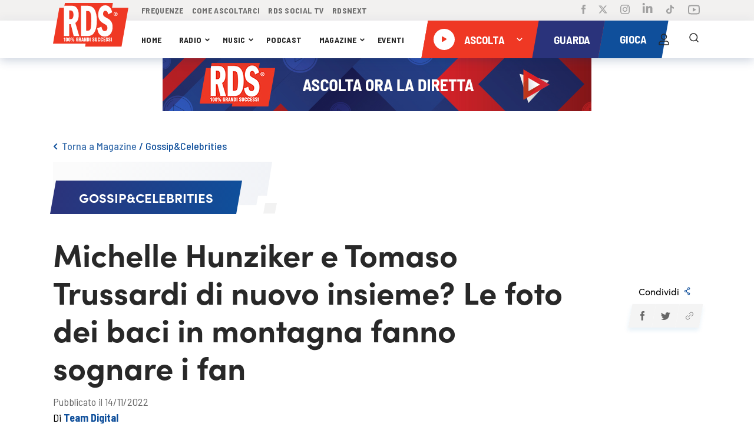

--- FILE ---
content_type: text/html; charset=UTF-8
request_url: https://www.rds.it/scopri/magazine/celebrities/michelle-hunziker-e-tomaso-trussardi-di-nuovo-insieme-le-foto-dei-baci-in-montagna-fanno-sognare-i-fan
body_size: 428617
content:
<!doctype html>
<html lang="it">
<head>

    <!-- Elimina cookie id5id (legacy 4w) - Eseguito all'avvio per pulizia cookie residui -->
    <script>
    (function() {
        var cookieName = 'id5id';
        var domains = ['', '.rds.it', 'rds.it', '.www.rds.it'];
        var paths = ['/', ''];
        
        domains.forEach(function(domain) {
            paths.forEach(function(path) {
                var cookieStr = cookieName + '=; expires=Thu, 01 Jan 1970 00:00:00 UTC;';
                if (path) cookieStr += ' path=' + path + ';';
                if (domain) cookieStr += ' domain=' + domain + ';';
                document.cookie = cookieStr;
            });
        });
    })();
    </script>

    <script src="/assets/rds2021/js/customelements/images-resize.js"></script>

    <script>
        window.gakeysite = 'UA-1499902-1';
    </script>
    <!-- Google Tag Manager -->
    <!-- <script>(function(w,d,s,l,i){w[l]=w[l]||[];w[l].push({'gtm.start':
                new Date().getTime(),event:'gtm.js'});var f=d.getElementsByTagName(s)[0],
            j=d.createElement(s),dl=l!='dataLayer'?'&l='+l:'';j.async=true;j.src=
            'https://www.googletagmanager.com/gtm.js?id='+i+dl;f.parentNode.insertBefore(j,f);
        })(window,document,'script','dataLayer','GTM-PKQZ29C');</script> -->
<!-- <script>
    // Initialize the data layer for Google Tag Manager (this should mandatorily be done before the Cookie Solution is loaded)
    window.dataLayer = window.dataLayer || [];
    function gtag() {
        dataLayer.push(arguments);
    }
    // Default consent mode is "denied" for both ads and analytics, but delay for 2 seconds until the Cookie Solution is loaded
    gtag("consent", "default", {
        ad_storage: "denied",
        analytics_storage: "denied",
        wait_for_update: 2000 // milliseconds
    });
    // Improve ad click measurement quality (optional)
    gtag('set', 'url_passthrough', true);
    // Further redact your ads data (optional)
    gtag("set", "ads_data_redaction", true);

    // Google Tag Manager
    (function(w, d, s, l, i) {
        w[l] = w[l] || [];
        w[l].push({
            'gtm.start': new Date().getTime(),
            event: 'gtm.js'
        });
        var f = d.getElementsByTagName(s)[0],
            j = d.createElement(s),
            dl = l != 'dataLayer' ? '&l=' + l : '';
        j.async = true;
        j.src =
            'https://www.googletagmanager.com/gtm.js?id=' + i + dl;
        f.parentNode.insertBefore(j, f);
    })(window, document, 'script', 'dataLayer', 'GTM-PKQZ29C'); //replace GTM-XXXXXX with the ID of your Google Analytics property
</script> -->

    <!-- End Google Tag Manager -->

    <!-- Google tag (gtag.js) -->
    <script async src="https://www.googletagmanager.com/gtag/js?id=G-W3RR6FE51P"></script>
    <script>
      window.dataLayer = window.dataLayer || [];
      function gtag(){dataLayer.push(arguments);}
      gtag('js', new Date());

      gtag('config', 'G-W3RR6FE51P');
    </script>

    <!-- End Google tag -->

<!-- IP anonymization with analytics.js - Google Analytics -->
<!-- <script>
    (function(i, s, o, g, r, a, m) {
        i['GoogleAnalyticsObject'] = r;
        i[r] = i[r] || function() {
            (i[r].q = i[r].q || []).push(arguments)
        }, i[r].l = 1 * new Date();
        a = s.createElement(o),
            m = s.getElementsByTagName(o)[0];
        a.async = 1;
        a.src = g;
        m.parentNode.insertBefore(a, m)
    })(window, document, 'script', 'https://www.google-analytics.com/analytics.js', 'ga');
    ga('create', window.gakeysite, 'auto');
    ga('set', 'anonymizeIp', true);
    ga('send', 'pageview');
</script> -->
<!-- End Google Analytics -->
    <!-- TikTok Pixel Code Start -->
    <script>
      !function (w, d, t) {
        w.TiktokAnalyticsObject=t;var ttq=w[t]=w[t]||[];ttq.methods=["page","track","identify","instances","debug","on","off","once","ready","alias","group","enableCookie","disableCookie","holdConsent","revokeConsent","grantConsent"],ttq.setAndDefer=function(t,e){t[e]=function(){t.push([e].concat(Array.prototype.slice.call(arguments,0)))}};for(var i=0;i<ttq.methods.length;i++)ttq.setAndDefer(ttq,ttq.methods[i]);ttq.instance=function(t){for(
          var e=ttq._i[t]||[],n=0;n<ttq.methods.length;n++)ttq.setAndDefer(e,ttq.methods[n]);return e},ttq.load=function(e,n){var r="https://analytics.tiktok.com/i18n/pixel/events.js",o=n&&n.partner;ttq._i=ttq._i||{},ttq._i[e]=[],ttq._i[e]._u=r,ttq._t=ttq._t||{},ttq._t[e]=+new Date,ttq._o=ttq._o||{},ttq._o[e]=n||{};n=document.createElement("script")
        ;n.type="text/javascript",n.async=!0,n.src=r+"?sdkid="+e+"&lib="+t;e=document.getElementsByTagName("script")[0];e.parentNode.insertBefore(n,e)};


        ttq.load('CTG0N9BC77UF4VSQP22G');
        ttq.page();
      }(window, document, 'ttq');
    </script>
    <!-- TikTok Pixel Code End -->
    <meta charset="utf-8">
    <meta http-equiv="X-UA-Compatible" content="IE=edge,chrome=1">
    <script type="text/javascript">
    window.replaceTemplateClass = (templateName) => {
        const templateClass = $('.rds-container').attr('data-template-class');
        window.currentTemplate = templateName;
        if (templateName == 'homepage') {
            templateName = 'home';
        }
        $('.rds-container').removeClass(templateClass).addClass(templateName).attr('data-template-class', templateName);
    }
</script>
<script src="/assets/rds2021/js/libs/cqfill.js"></script>
<script src="/assets/rds2021/js/libs/hammer.min.js"></script>
<script type="text/javascript" src="/assets/rds2021/js/libs/pip.js?i=3"></script>

<!-- <script src="/assets/rds2021/js/libs/video.min.js" defer></script> -->
<!-- <script src="/assets/rds2021/js/libs/preroll/vast-client-browser.min"></script> -->
<script defer src="/assets/rds2021/js/libs/preroll/main.umd.js?i=2"></script>
<!-- <script src="//imasdk.googleapis.com/js/sdkloader/ima3.js"></script> -->
<!-- <script src="https://imasdk.googleapis.com/js/sdkloader/ima3_debug.js"></script> -->
<!-- <script src="https://cdnjs.cloudflare.com/ajax/libs/videojs-contrib-ads/6.7.0/videojs.ads.js" integrity="sha512-4Q29Rps7+3620INeWt8wyosFLY0363m3Z0kCudf0nlMs2i6wvjvW/RcRnz4RIEQHq3ZMmZHhSRCEMhc9oGy/GA==" crossorigin="anonymous"></script> -->
<!-- <script src="/assets/rds2021/js/libs/preroll/videojs.ima.js"></script> -->
<!-- <script src="/assets/rds2021/js/libs/preroll/videojs.rds.adv.js"></script> -->



<script async defer src="//www.instagram.com/embed.js"></script>
<script src="https://maps.googleapis.com/maps/api/js?key=AIzaSyA1qgMowM_9fJ4NTyibiwP7LufMtR3PAm0&libraries=places" defer></script>
<script type="text/javascript" src="/assets/rds2021/tmplsjs/?ver=version_1768496103
" defer></script>
<script type="text/plain" class="_iub_cs_activate">
    console.log('FACEBOOK');
    ! function(f, b, e, v, n, t, s) {
        if (f.fbq) return;
        n = f.fbq = function() {
            n.callMethod ?
                n.callMethod.apply(n, arguments) : n.queue.push(arguments)
        };
        if (!f._fbq) f._fbq = n;
        n.push = n;
        n.loaded = !0;
        n.version = '2.0';
        n.queue = [];
        t = b.createElement(e);
        t.async = !0;
        t.src = v;
        s = b.getElementsByTagName(e)[0];
        s.parentNode.insertBefore(t, s)
    }(window, document, 'script',
        'https://connect.facebook.net/en_US/fbevents.js');
    fbq('init', '2083401141761885');
    fbq('track', 'PageView');
</script>
<!-- <script type="module" src="/assets/rds2021/js/main.js?ver=version_1768496103
"></script> -->
<!-- <script type="module" src="/assets/rds2021/dist/bundle.js?ver=version_1768496103
"></script> -->
<script type="module" src="/assets/rds2021/dist/bundle.js?ver=version_1768496103
"></script>

<link rel="amphtml" href="/amp/scopri/magazine/celebrities/michelle-hunziker-e-tomaso-trussardi-di-nuovo-insieme-le-foto-dei-baci-in-montagna-fanno-sognare-i-fan">
<link rel="canonical" href="https://www.rds.it/scopri/magazine/celebrities/michelle-hunziker-e-tomaso-trussardi-di-nuovo-insieme-le-foto-dei-baci-in-montagna-fanno-sognare-i-fan">
<meta t-if="2022-11-14T13:58:51" data-content="created" name="datePublished" content="2022-11-14T13:58:51">
<meta t-if="2022-11-14T16:00:58" data-content="updated" name="dateModified" content="2022-11-14T16:00:58">
<title>Michelle Hunziker e Tomaso Trussardi di nuovo insieme? Le foto dei baci in montagna fanno sognare i fan</title>
<meta data-content="text" name="description" content="Gli esperti di cronaca rosa ormai ne sono sicuri: Michelle Hunziker e Tomaso Trussardi sono tornati insieme. Sar&agrave; davvero cos&igrave;? Ecco le foto" />
<meta data-content="url" property="og:url" content="/scopri/magazine/celebrities/michelle-hunziker-e-tomaso-trussardi-di-nuovo-insieme-le-foto-dei-baci-in-montagna-fanno-sognare-i-fan">
<meta property="og:type" content="article">
<meta property="og:app_id" content="699880576124957">
<meta data-content="title" property="og:title" content="Michelle Hunziker e Tomaso Trussardi di nuovo insieme? Le foto dei baci in montagna fanno sognare i fan">
<meta data-content="text" property="og:description" content="Gli esperti di cronaca rosa ormai ne sono sicuri: Michelle Hunziker e Tomaso Trussardi sono tornati insieme. Sar&agrave; davvero cos&igrave;? Ecco le foto">
<meta data-content="image_url" property="og:image" content="https://media.rds.it/web/wp-content/uploads/2022/11/Michelle-Hunziker-Tomaso-Trussardi.jpg">
<meta data-content="title" property="og:alt" content="Michelle Hunziker e Tomaso Trussardi di nuovo insieme? Le foto dei baci in montagna fanno sognare i fan">
<meta name="twitter:card" content="summary_large_image">
<meta data-content="text" name="twitter:description" content="Gli esperti di cronaca rosa ormai ne sono sicuri: Michelle Hunziker e Tomaso Trussardi sono tornati insieme. Sar&agrave; davvero cos&igrave;? Ecco le foto">
<meta data-content="title" name="twitter:title" content="Michelle Hunziker e Tomaso Trussardi di nuovo insieme? Le foto dei baci in montagna fanno sognare i fan">
<meta name="twitter:site" content="@RDS_official">
<meta data-content="image_url" name="twitter:image" content="https://media.rds.it/web/wp-content/uploads/2022/11/Michelle-Hunziker-Tomaso-Trussardi.jpg">
<meta data-content="url" name="twitter:url" content="/scopri/magazine/celebrities/michelle-hunziker-e-tomaso-trussardi-di-nuovo-insieme-le-foto-dei-baci-in-montagna-fanno-sognare-i-fan">
<meta name="twitter:creator" content="@RDS_official">
<!--    <meta name="viewport" content="width=device-width, initial-scale=1, maximum-scale=1">-->
    <meta name="viewport" content="width=device-width, initial-scale=1, maximum-scale=5.0">
    <link rel="shortcut icon" href="https://media.rds.it/web/web-site/footer/logo-square.png">

    <!--<link href="https://fonts.googleapis.com/css2?family=Barlow+Semi+Condensed:wght@300;400;500;600;700&display=swap" rel="stylesheet">-->
<!--<link rel="stylesheet" href="//googleads.github.io/videojs-ima/third_party/videojs-ads/videojs.ads.css" />-->
<!--<link rel="stylesheet" href="//googleads.github.io/videojs-ima/src/videojs.ima.css" />-->
<link rel="stylesheet" href="https://cdnjs.cloudflare.com/ajax/libs/font-awesome/6.5.0/css/all.css">
<style>
    @import url("https://use.typekit.net/mfy7kov.css");

html,body{height:100%;width:100%;margin:0;padding:0;left:0;top:0;font-size:100%}*{line-height:1.5;-webkit-box-sizing:border-box;-moz-box-sizing:border-box;box-sizing:border-box}h1{font-size:2.5rem}h2{font-size:2rem}h3{font-size:1.375rem}h4{font-size:1.125rem}h5{font-size:1rem}h6{font-size:.875rem}p{font-size:1.125rem;font-weight:200;line-height:1.8;margin:0}.font-light{font-weight:300}.font-regular{font-weight:400}.font-heavy{font-weight:700}.left{text-align:left}.right{text-align:right}.center{text-align:center;margin-left:auto;margin-right:auto}.justify{text-align:justify}.container{width:100%;margin-right:auto;margin-left:auto}.row{position:relative;width:100%;display:flex;flex-wrap:wrap}.col-1,.col-2,.col-3,.col-4,.col-5,.col-6,.col-7,.col-8,.col-9,.col-10,.col-11,.col-12{width:100%}.col-1-sm{max-width:8.333333333333334%;flex:0 0 8.333333333333334%}.col-2-sm{max-width:16.666666666666668%;flex:0 0 16.666666666666668%}.col-3-sm{max-width:25%;flex:0 0 25%}.col-4-sm{max-width:33.333333333333336%;flex:0 0 33.333333333333336%}.col-5-sm{max-width:41.66666666666667%;flex:0 0 41.66666666666667%}.col-6-sm{max-width:50%;flex:0 0 50%}.col-7-sm{max-width:58.333333333333336%;flex:0 0 58.333333333333336%}.col-8-sm{max-width:66.66666666666667%;flex:0 0 66.66666666666667%}.col-9-sm{max-width:75%;flex:0 0 75%}.col-10-sm{max-width:83.33333333333334%;flex:0 0 83.33333333333334%}.col-11-sm{max-width:91.66666666666667%;flex:0 0 91.66666666666667%}.col-12-sm{max-width:100%;flex:0 0 100%}.row::after{content:"";display:table;clear:both}.hidden-sm{display:none}@media only screen and (min-width:1000px){.col-1{max-width:8.333333333333334%;flex:0 0 8.333333333333334%}.col-2{max-width:16.666666666666668%;flex:0 0 16.666666666666668%}.col-3{max-width:25%;flex:0 0 25%}.col-4{max-width:33.333333333333336%;flex:0 0 33.333333333333336%}.col-5{max-width:41.66666666666667%;flex:0 0 41.66666666666667%}.col-6{max-width:50%;flex:0 0 50%}.col-7{max-width:58.333333333333336%;flex:0 0 58.333333333333336%}.col-8{max-width:66.66666666666667%;flex:0 0 66.66666666666667%}.col-9{max-width:75%;flex:0 0 75%}.col-10{max-width:83.33333333333334%;flex:0 0 83.33333333333334%}.col-11{max-width:91.66666666666667%;flex:0 0 91.66666666666667%}.col-12{max-width:100%;flex:0 0 100%}.hidden-sm{display:block}}:root{--light-navy-blue:#2b337b;--default-red-rds:#ef3824;--default-red-rds-acc:#D52C1C;--cce_paginator:0;--gu_paginator:0;--pu_paginator:0;--pv_paginator:0;--cat_paginator:0;--cu_paginator:0;--cpl_paginator:0;--cpa_paginator:0;--cca_paginator:0;--it_paginator:0;--eu_paginator:0;--paginatore_scherzo:0;--usa_paginator:0;--slider_home:0;--slider_magazine:0;--altre_paginator:0;--slider_home_paginator:0;--pod_rub_paginator:0;--pod_tutti_p_paginator:0;--pod_meglio_paginator:0;--pod_musica_paginator:0;--new-songs:0;--cur-scroll:0;--perc-scroll:calc(100% / var(--cur-scroll));--max-width:1400px;--screen-w:calc(100vw);--go_paginator:0;--gir_paginator:0;--ggr_paginator:0;--post_gallery:0;--durata-gioco:0;--durata-secondi-gioco:0s}iframe.game-404{width:800px;height:640px;display:block;margin-top:50px;margin:0 auto}.single_post #red_paral_player:after{content:'';position:absolute;bottom:0;background-color:blue;height:5px;width:calc(var(--perc-scroll) * 100%);left:0;transform:translateY(100%)}html{overflow-x:hidden}button{cursor:pointer}body,*{font-family:'Barlow Semi Condensed',sans-serif;-webkit-tap-highlight-color:rgba(0,0,0,0);-webkit-tap-highlight-color:transparent}main#rds-main{background:white}a{cursor:pointer;text-decoration:none;color:inherit}ul,li{margin:0;padding:0;list-style:none}main img,#videoplayer img{width:100%;height:auto}h1{margin:15px 0}h3,h2{margin:0;font-size:inherit}.h-list li{display:inline-flex}.flex{display:flex}.justify_between{justify-content:space-between}.justify_center{justify-content:center}.align_center{align-items:center}.flex_wrap{flex-wrap:wrap}.flex_vertical{display:flex;flex-direction:column}.breadcrumb_container>div{flex-wrap:wrap}.bold{font-weight:bold}.bold_600{font-weight:600}.semi_bold{font-weight:500}.regular{font-weight:400}.font_light{font-weight:100}.clickable{cursor:pointer}.margin_auto{margin:auto}.margin_top{margin-top:20px}.margin_top_15{margin-top:15px}.margin_top_20{margin-top:20px}.margin_top_30{margin-top:30px}.margin_top_45{margin-top:45px}.margin_bottom_10{margin-bottom:10px}.margin-bottom-20{margin-bottom:20px}.margin-bottom-25{margin-bottom:25px}.margin_bottom_30{margin-bottom:30px}.margin_bottom_40{margin-bottom:40px}.bg_gray_block{max-width:380px;position:absolute;left:0;top:0}.show_tablet{display:none}.p_hidden{display:none!important}.h-padded-container{position:relative}.h-padded-container::after{content:"";position:absolute;width:var(--screen-w);height:100%;top:0;left:calc((0px - var(--screen-w) + var(--max-width)) / 2);z-index:-1}.blue-background::after{background-color:#0f4f9b}.dark-blue-background{background-color:#2b337b}.dark-blue-background::after{background-color:#2b337b}.light-gray-background{background-image:linear-gradient(to bottom,#f4f4f4,#f5fbff 25%)}.light-gray-background::after{background-image:linear-gradient(to bottom,#f4f4f4,#f5fbff 25%)}.container_leader_hp{background-image:linear-gradient(to top,#f4f4f4,#f5fbff 25%);padding-bottom:20px}.container_leader_hp::after{background-image:linear-gradient(to top,#f4f4f4,#f5fbff 25%)}.darker-background:after{background-color:#1d2354}button{border-color:transparent;background:transparent;padding:0;border-width:0;font-size:inherit}.one_of_three{width:35%}.two_of_three,.two_of_three_full{width:65%}.two_of_three>div{width:50%}.gradient-blue-background{background-image:linear-gradient(to left,#104d99,#2a357d)}.gradient-blue-background::after{background-image:linear-gradient(102deg,rgb(42 53 125) 0,rgb(42 53 125) 48%,rgb(16 77 153) 54%,rgb(16 76 152) 100%)}.gray-background::after{background-color:#f2f2f2}.second-gray-background::after{background-color:#f4f4f4}.gradient-dark-background::after{background-image:linear-gradient(to left,rgb(2 152 214) 50%,rgb(14 79 155) 50%)}.light-blue-background::after{background-image:linear-gradient(250deg,#0f4f9b 100%,#1578be)}.light-blue-navy-background{background-image:linear-gradient(to left,#0097d6,#0f4f9b)}.light-blue-navy-background::after{background-image:linear-gradient(253deg,#0097d6 0,#0097d6 48%,#0f4f9b 54%,#0f4f9b 100%)}.light-gray-background-giochi{background-image:linear-gradient(251deg,#fbfbfb,#f1f3f7 0)}.light-gray-background-giochi::after{background-image:linear-gradient(251deg,#fbfbfb,#f1f3f7 0)}.light-gray-background-partecipanti{background-image:linear-gradient(180deg,#F1F3F7 0,#F7F8F9 69%,#FBFBFB 100%)}.light-gray-background-partecipanti::after{background-image:linear-gradient(180deg,#F1F3F7 0,#F7F8F9 69%,#FBFBFB 100%)}.image-background{background-image:linear-gradient(to left,#104d99,#2a357d)}.image-background::after{background-image:linear-gradient(102deg,rgb(42 53 125) 0,rgb(42 53 125) 48%,rgb(16 77 153) 54%,rgb(16 76 152) 100%)}.box-container{max-width:var(--max-width);margin:0 auto;width:100%}#sticky_nav.blue_bg_profilo{background-image:linear-gradient(250deg,#0f4f9b,var(--light-navy-blue))}#rds-main>div{position:relative}.h-padded-container{padding-left:90px;padding-right:90px}.h-margin-container{margin-left:90px;margin-right:90px}.container.h-padded-container{width:calc(100% - 180px)}header{padding-left:0;padding-right:0;box-shadow:0 4px 16px 0 rgba(0,46,100,.2)}.header-row .parallelogram{}.header-row{padding-left:175px}.header-row nav a{font-size:14px;text-transform:uppercase;margin:auto 9px auto 0;letter-spacing:.3px;color:#282828}.header-row nav a+a{}.header-row-top{background-color:#f2f1f0;height:48px}.header-row-top nav a{color:#a0a0a0}.header-row-top nav{width:39%;max-width:350px;justify-content:space-between;z-index:1}.header-row-bottom{height:64px;box-shadow:0 4px 16px 0 rgba(0,46,100,.2);background-color:#fff}.header-social{margin-left:auto;display:flex;z-index:1}.header-actions{display:flex;z-index:1}.header-actions{height:64px}.header-logo{position:absolute;z-index:1;top:63px;padding-left:25px;display:flex}.header-nav{width:46%;justify-content:space-between;padding:0 20px 0 0;z-index:1}.header-social li{margin:auto 0 auto 21px}.header-actions li{width:42px;display:flex;justify-content:flex-end}li.clickable.search_logo{width:37px}.header-actions li img{width:24px}.parallelogram{position:relative}.parallelogram_slim{position:relative;height:30px;display:flex;padding:0 20px;position:absolute;bottom:-5px;left:10px}.parallelogram_slim .label_title{font-size:15.25px;color:white;font-weight:700;font-family:sofia-pro,sans-serif!important;text-transform:uppercase}.parallelogram_slim::before{z-index:0;content:'';position:absolute;width:100%;height:100%;left:0;top:0;transform:skew(-10deg)}.parallelogram-content{z-index:1;position:relative;width:100%;height:100%;display:flex}.parallelogram::before{z-index:0;content:'';position:absolute;width:100%;height:100%;left:0;top:0;transform:skew(-10deg)}.player-rect{width:263px;height:54px;display:flex;padding:0 20px}.player-blue-rect{width:fit-content;width:-moz-fit-content;height:54px;display:flex;padding:0 20px}.player-rect_header{min-width:227px;height:64px;display:flex;padding:0 11px}.player-rect_header::before{background-color:#ef3824}.player-blue-rect::before,.parallelogram_slim::before{background-image:linear-gradient(to left,#0f4f9b,var(--light-navy-blue))}.parallelogram-content>*{margin-top:auto;margin-bottom:auto}.parallelogram_slim .label_title{margin-bottom:4px}.player-text{cursor:pointer;font-size:14pt;font-weight:bold;font-style:normal;line-height:normal;letter-spacing:normal;color:#fff;text-transform:uppercase;z-index:0}.player-text-btns{color:#EF3824;text-align:center;font-size:14px;font-style:normal;font-weight:700;line-height:21px;text-transform:uppercase;background-color:rgba(255,255,255,.6);padding:4px 8px}.player-text-btns:hover{background-color:white}.player-text-btns-clicked{background-color:white}.player-dropdown-disabled{visibility:hidden;pointer-events:none}.sofia_font,.sofia_font *{font-family:sofia-pro,sans-serif!important}.scopri-anche-rettangle{margin-bottom:8px}.title_white{font-weight:bold;color:#fff;text-transform:uppercase;margin:0}.rettangolo-rosso-scopri-anche{width:21px;height:6px;background-color:#ef3824;margin-right:8px}.rettangolo-blu-short{width:21px;height:6px;background-color:#0f4f9b;margin-right:8px}.rettangolo-blu-scopri-anche{width:48px;height:6px;background-color:#0f4f9b}.rettangolo-light-blue-short{width:21px;height:6px;background-color:#0097d6;margin-right:8px}.rettangolo-rosso-long{width:48px;height:6px;background-color:var(--default-red-rds);margin-right:7px}.rettangolo-bianco-long{width:48px;height:6px;background-color:white}.rettangolo-bianco-short{width:21px;height:6px;background-color:white;margin-right:7px}.rettangolo-bianco-scopri-anche{width:48px;height:6px;background-color:#fff}.title_section{font-size:22px;font-weight:bold;font-family:sofia-pro,sans-serif;text-align:center;color:white}.rettangolo-piccolo-scopri-anche{width:21px;height:6px;background-color:#ef3824;margin-right:8px}.rettangolo-grande-scopri-anche{width:48px;height:6px;background-color:#0f4f9b}.valign{align-content:center}.img_little_block{min-width:110px;max-width:110px;height:110px;box-shadow:0 2px 16px 0 rgba(0,46,100,.2)}.img_little_block img{height:100%;object-fit:cover}.right_content_single_post a{width:100%}.img_medium_block{min-width:200px;max-width:200px;height:200px;box-shadow:0 2px 16px 0 rgba(0,46,100,.2)}.box_shadow{box-shadow:0 0 16px 0 rgba(0,46,100,.2)}.box_shadow_dark{box-shadow:0 4px 24px 0 rgba(47,4,13,.5)}.border_bottom_red{box-shadow:0 4px 0 0 #ef3824}.width_full{width:100%}.width_50{width:50%}.header-actions li.hamburger_menu_cont{display:none}.hamburger_menu.is_open{background:var(--default-red-rds);width:100%;height:100%}.hamburger_menu.is_open img{content:url(https://media.rds.it/web/web-site-brandnew/svg/icon-close.svg)}.scopri_orizzontale_blue{color:#0f4f9b;font-weight:600;min-width:194px;text-align:center;cursor:pointer}.scopri_orizzontale_white{cursor:pointer;color:white;font-weight:600;min-width:239px;text-align:center;display:flex;justify-content:center;align-items:center;position:relative}.paginatore-current{color:var(--default-red-rds)}.margin_left{margin-left:auto}.margin_bottom{margin-bottom:30px}.ellypsis-class{overflow:hidden;text-overflow:ellipsis;white-space:nowrap}.ellypsis-two-lines{overflow:hidden;display:-webkit-box;-webkit-line-clamp:2;-webkit-box-orient:vertical}.ellypsis-one-line{overflow:hidden;display:-webkit-box;-webkit-line-clamp:1;-webkit-box-orient:vertical}.ellypsis-three-lines{overflow:hidden;display:-webkit-box;-webkit-line-clamp:3;-webkit-box-orient:vertical}.ellypsis-four-lines{overflow:hidden;display:-webkit-box;-webkit-line-clamp:4;-webkit-box-orient:vertical}.fit_content{width:fit-content;width:-moz-fit-content}.font_12{font-size:12px}.font_13{font-size:13px}.font_14{font-size:14px}.font_16{font-size:16px}.font_18{font-size:18px}.font_20{font-size:20px}.font_21{font-size:21px}.font_22{font-size:22px}.font_24{font-size:24px}.font_23{font-size:23px}.font_25{font-size:25px}.font_28{font-size:28px}.font_30{font-size:30px}.font_32{font-size:32px}.font_36{font-size:36px}.font_40{font-size:40px}.font_50{font-size:50px;line-height:1.2}.font_54{font-size:54px;line-height:1.2}.bold{font-weight:bold}.text_center{text-align:center}button{outline:0}#right_player_mobile>div.divider{width:2px;height:100%;background:white;opacity:.2}.font_uppercase{text-transform:uppercase}.font_capitalize{text-transform:capitalize}.container_little_play_item{justify-content:space-between;align-items:center;margin-bottom:12px;padding-right:16px;position:relative}.image_little_block{width:100px;height:100px}.content_little_block{display:flex;align-items:center;margin-right:auto;margin-left:20px;max-width:calc(100% - 184px)}.content_little_block img{width:32px;height:32px;margin-right:16px}.action_div_little_block img{width:24px}.action_div_little_block{align-items:center;position:absolute;right:9px}.content_title_little_block{font-size:18px;font-weight:600;color:#282828;max-width:264px}.no_padding{padding-right:0;padding-left:0;padding-top:0;padding-bottom:0}.shape-xs{background-image:url(https://media.rds.it/web/web-site-brandnew/svg/parallax/shape-xs.svg);width:44px;height:39px;position:absolute;z-index:10}.shape-s{background-image:url(https://media.rds.it/web/web-site-brandnew/svg/parallax/shape-s.svg);width:91px;height:79px;position:absolute;z-index:10}.shape-m{background-image:url(https://media.rds.it/web/web-site-brandnew/svg/parallax/shape-m.svg);width:205px;height:62px;position:absolute;z-index:10}.shape-l{background-image:url(https://media.rds.it/web/web-site-brandnew/svg/parallax/shape-l.svg);width:167px;height:143px;position:absolute;z-index:10}.layer{position:absolute;width:100%;height:100%;top:0;left:0;overflow:hidden}#main_content_player>*{position:relative;z-index:0}.slow{transform:translateY(calc(0px + (0.2px * var(--cur-scroll))))}.fast{transform:translateY(calc(0px + (0.5px * var(--cur-scroll))))}#map{height:220px}.opaque{opacity:.8}.color_red{color:#ef3824}.color_blue{color:#0f4f9b}.color_blue_2{color:#155db2}.color_gray{color:#666}.color_dark_blue{color:#2a3279}.color_white{color:#fff}.color_yellow{color:#f7bd27}.white_font{color:white}.dark_font{color:#282828}.rds_blue_font{color:var(--light-navy-blue)}.icon_dropdown{width:7px;margin-left:5px;transition:all .3s}.icon_dropdown_big{width:26px;margin-left:5px}.hide_oriz_scroll::-webkit-scrollbar{display:none}.pos_relative{position:relative}/*!* background of the scrollbar except button or resizer *!*/
/*!* scrollbar itself *!*/
/*!* set button(top and bottom of the scrollbar) *!*/
/*!* Handle *!*/
/*!* Handle on hover *!*/
.overlay-wait{position:fixed;z-index:1000;background-color:rgba(255,255,255,.7);overflow:hidden;display:none;top:0;left:0;width:100%;height:100%}.overlay-wait img{position:absolute;opacity:.8;left:50%;top:50%;width:100px;height:100px;transform:translate(-50%,-50%)}.icon-error{display:none}.fieldset-error{border-color:#ef3824!important}.error-messages{font-weight:normal;font-stretch:normal;font-style:normal;line-height:normal;letter-spacing:normal;color:#ef3824;font-size:14px}#form_horeca .error-messages{margin:3px 3px 0}.fieldset-error .icon-error{display:block;position:relative;bottom:6px;width:20px;height:20px}#immagine_profilo_logged_container{display:none;justify-content:center}#immagine_profilo_not_logged_container{display:flex;justify-content:center}#immagine_profilo_not_logged_container.user_logged{display:inline-flex}.breadcrumb_container{margin-top:40px;margin-bottom:13px}.page_title_container{position:relative;margin:10px 0 0 0}.title_bg_label{max-width:380px}.label_title_page{background-image:linear-gradient(to left,#0f4f9b,var(--light-navy-blue));width:auto;padding:12px 44px;transform:skew(-10deg);position:absolute;top:32px}.label_content_page{transform:skew(10deg)}#registrati-step-2{display:none}#registrati-step-1{display:block}.post-h{align-items:baseline}.magazine-category #blocco_magazine .parallelogram,.magazine-category #blocco_magazine .bg_gray_block{display:none}.opacity_8{opacity:.8}.icon_dropdown.open{transform:rotate(90deg);transition:all .3s}.show_mobile{display:none}.title_single_post{width:80%;margin-top:30px;word-break:break-word}.subtitle_single_post{margin:0 0 30px;padding:0;font-size:1.1em}.heart_img_little_block{width:24px;cursor:pointer}.heart_img_little_block.liked{content:url(https://media.rds.it/web/web-site-brandnew/svg/icon-heart-select_2.svg);transition:all .3s;animation-name:pop;animation-duration:.3s;animation-timing-function:linear;animation-iteration-count:1;cursor:pointer}.blue_in_mobile.set_preferiti.liked img{content:url(https://media.rds.it/web/web-site-brandnew/svg/icon-heart-select.svg);transition:all .3s;animation-name:pop;animation-duration:.3s;animation-timing-function:linear;animation-iteration-count:1;cursor:pointer}.fieldset-error .eye-icon{margin-bottom:25px}.line_1-4{line-height:1.4}#container_scrivi_messaggio .emojionearea .emojionearea-picker{width:105%!important;left:-7px!important}#container_scrivi_messaggio_sticky .emojionearea .emojionearea-picker{width:272px!important;right:22px!important}.emojionearea .emojionearea-picker .emojionearea-wrapper{width:auto!important}.emojionearea .emojionearea-button{right:38px!important}.emojionearea .emojionearea-button>div{top:2px}.emojionearea .emojionearea-picker.emojionearea-picker-position-top .emojionearea-wrapper:after{right:46px!important}.emojionearea.emojionearea-inline{height:100%!important}.emojionearea .emojionearea-picker.emojionearea-picker-position-top{top:-30px}#container_scrivi_messaggio_sticky .emojionearea .emojionearea-button{top:16px!important;right:40px!important}#container_scrivi_messaggio_sticky .emojionearea.emojionearea-inline>.emojionearea-editor{top:11px!important}#container_scrivi_messaggio_sticky .emojionearea .emojionearea-picker.emojionearea-picker-position-bottom{top:70px}.emojionearea.emojionearea-inline>.emojionearea-editor{margin-right:45px}.daterangepicker .calendar-table th,.daterangepicker .calendar-table td{font-family:sofia-pro,sans-serif!important}button.cancelBtn.btn.btn-sm.btn-default{border:1px solid gray;border:solid 1px #dbdbdb;color:#282828;padding:5px 28px;background:white}button.applyBtn.btn.btn-sm.btn-primary{border:1px solid var(--default-red-rds);color:white;padding:5px 28px;background:var(--default-red-rds)}.daterangepicker td.active,.daterangepicker td.active:hover{background-color:var(--light-navy-blue)!important}.daterangepicker td.in-range:not(.active){background-color:rgb(43 51 123 / 13%)!important}.daterangepicker thead,.daterangepicker td.in-range,.daterangepicker td.available{color:#282828}.container-content.eventi{width:calc((100% - 60px) / 3)}.choose_sub_categoria:hover{background-color:#1578be;color:white}.flex_start{justify-content:flex-start}#leaderboardPh{display:flex;justify-content:center}#rds-main .rds-modal-popup{position:fixed;width:100%;height:100%;background-color:rgb(0 0 0 / 70%);z-index:100;top:0;left:0}.rds-modal-popup-box.half-page{width:50%;height:30%}.rds-modal-popup-box{background-color:white;position:absolute;top:50%;left:50%;transform:translate(-50%,-50%);z-index:999999999}.show_in_mobile{display:none}.hide_in_mobile{display:block}.container_blue_action_all{display:none;width:max-content;position:absolute;background:#0f4f9b;right:0;bottom:40px;min-width:200px;box-shadow:0 0 10px 0 rgba(0,25,55,.58)}.click_to_open_menu{cursor:pointer}.container_blue_action_all img{width:25px;margin-right:5px}.container_blue_action_all .blue_in_mobile{padding:14px}#rds-main .popup-errore-main{position:static}#rds-main .popup-messaggio-main{position:static}#rds-main .popup-gioco-fanize{position:static}.popup-errore-main #popup-errore-box,.popup-messaggio-main #popup-messaggio-box,.popup-messaggio-summerfestival #popup-messaggio-box,.popup-gioco-fanize #popup-fanize-box{width:50%;position:fixed;top:50%;left:50%;transform:translate(-50%,-50%);padding:20px 30px;background-color:white;z-index:15;max-width:600px}.popup-errore-main #popup-redimi-premio{width:75%;position:fixed;top:50%;left:50%;transform:translate(-50%,-50%);padding:20px 30px;background-color:white;z-index:15;max-width:800px}#input_risposta{display:none}.position-center{display:flex;align-items:center;justify-content:center;flex-direction:column}.x-delete{display:flex;justify-content:flex-end}.popup-conferma-close img{width:24px;height:24px;cursor:pointer}.popup-title{margin-bottom:15px;text-align:center}.popup-info{width:70%;display:flex;justify-content:center;align-items:center;opacity:.8;line-height:1.44;color:#282828;margin-bottom:30px}.popup-info div{text-align:center}.popup-conferma-button{justify-content:center;width:70%}.popup-conferma-button .popup-conferma-close{text-transform:uppercase;padding:13px 45px;line-height:normal;cursor:pointer;color:#fff;background-color:#ef3824}.popup-annulla{text-transform:uppercase;padding:13px 45px;line-height:normal;cursor:pointer;color:var(--default-red-rds);border:2px solid var(--default-red-rds)}.overflow_hidden{overflow:hidden}.header-welcome{margin-top:40px}.rdsadv img{width:auto;height:auto}.checkmark{background-image:url(https://media.rds.it/web/web-site-brandnew/svg/checkbox1.svg?p=2);background-repeat:no-repeat;position:absolute;top:0;left:0;height:30px;width:30px;transition:all .3s ease}.checkmark.radio-checkmark{background-size:cover}.checkmark-container{width:30px;height:30px;display:inline-flex}.container_checkbox{position:relative;margin:0 10px;cursor:pointer}.container_checkbox input:checked~.checkmark{background-image:url(https://media.rds.it/web/web-site-brandnew/svg/checkbox2.svg?p=2);transition:all .3s ease;background-repeat:no-repeat}.container_checkbox.radio-container-checkbox{display:inline-flex;align-items:center;height:30px}.radio-container-checkbox input[type=radio]{opacity:0}.radio-container-checkbox .checkmark-radio-label{display:inline-flex;align-items:center;margin-bottom:4px}.container_checkbox input:not(:checked)~.checkmark~span{opacity:.3}.container_checkbox + span{margin-left:10px}@media only screen and (max-width:950px){.rdsadv img{width:100%;height:auto}}@media only screen and (max-width:1150px){.popup-errore-main #popup-errore-box,.popup-messaggio-main #popup-messaggio-box,.popup-messaggio-summerfestival #popup-messaggio-box,.popup-gioco-fanize #popup-fanize-box{width:60%}.popup-info{width:100%}.hide_in_tablet{display:none}.h-padded-container{padding-left:60px;padding-right:60px}}@media only screen and (max-width:650px){.show_in_mobile{display:block}.hide_in_mobile{display:none}.single_post #red_paral_player:after{content:'';position:absolute;bottom:0;background-color:var(--light-navy-blue);height:5px;width:calc(var(--cur-scroll-perc) * 1%);left:0;transform:translateY(100%)}.parallelogram_slim .label_title{font-size:11px}.img_little_block img{height:auto}}@media only screen and (max-width:750px){.popup-errore-main #popup-errore-box,.popup-messaggio-main #popup-messaggio-box,.popup-messaggio-summerfestival #popup-messaggio-box,.popup-gioco-fanize #popup-fanize-box{width:90%}}#post-gallery-container>div{min-width:100%}#mpuPh{width:300px}.contenitore_iframe_video_post{position:relative;padding-top:56%}.contenitore_iframe_video_post iframe{position:absolute;top:0;left:0;width:100%;height:100%;border:0}#main-inclusion::-webkit-scrollbar{width:0}#main-inclusion{margin-bottom:40px}.lyrics_cont_mobile,#container_chat_mobile{overscroll-behavior:contain}.title_page_container{margin-bottom:13px}#rds-main.is_in_app #log_out_block{display:none}#rds-main.is_in_app .palinsesto-calendar{position:fixed;top:0;width:100%}#rds-main.is_in_app .header_palinsesto .title-box{visibility:hidden}#rds-main.is_in_app .header_palinsesto.header-welcome{margin-top:18px}#rds-main.is_in_app .scheda-programma .link-programma-box{display:none}#rds-main.is_in_app .scheda-programma .palinsesto-musica-play{display:none}#rds-main.is_in_app .breacrumb_contatti{display:none}#rds-main.is_in_app .breacrumb_tec{display:none}.vjs-control-bar{display:none!important}.video-ad-container{display:block!important;width:100%;height:100%;position:fixed;top:0;left:0;z-index:99999;background:radial-gradient(rgb(0 0 0 / 80%),rgb(255 255 255 / 80%))}.video-ad-container>div{width:70%!important;position:absolute;height:70%!important;top:50%;left:50%;transform:translate(-50%,-50%);z-index:101}.w100{width:100%!important}#tampone-videopreroll{position:absolute;width:100%;height:100%;top:0;left:0;z-index:99999}.playing-bottom-player ::part(acsb-trigger){display:none!important}.playing-bottom-player .iubenda-cs-preferences-link.iubenda-tp-btn{display:none!important}.medium-inside{display:flex;width:100%}#mpuPh{margin:0 auto}.youtube-container{position:relative;height:0;padding-top:56.25%}.youtube-container iframe{top:0;left:0;right:0;bottom:0;width:100%;height:100%;position:absolute}.width-50{width:50%}.font-red-bold{text-transform:uppercase;font-weight:bold;color:#C22E1E}.padding-top-45{padding-top:45px}.footer-top-container{display:flex;justify-content:space-between;padding-top:80px;padding-bottom:80px;font-size:16px;background-color:#f2f2f2}.footer-left{display:flex;justify-content:space-between}.footer-left img{height:auto}.list-story ul li{cursor:pointer}.list-story ul li:first-of-type{margin-bottom:10px}.list-story ul li{line-height:25px}.footer-right{display:flex;justify-content:space-between}.work-with-us{width:45%}.work-with-us p{font-size:16px;line-height:24px;font-weight:400;letter-spacing:0;opacity:.8;margin-top:0;margin-bottom:25px;color:#282828}.work-with-us span{font-weight:600}.download-box{width:45%}.download-box .icon-store{width:118px;height:38px;margin-right:20px;margin-top:15px}.footer-bottom-container{height:110px;display:flex;justify-content:space-between;color:#fff;background-image:linear-gradient(to left,#0f4f9b,var(--light-navy-blue))}.copyright-box p{margin:0;opacity:.8;line-height:1.36;font-size:14px}.legal-link-box{width:85%}.legal-link-box ul li{display:inline;font-size:14px;font-weight:600;margin-right:30px}.social-icon-box{width:15%;display:flex;flex-direction:row;align-items:center}.social-icon-box div{width:24px;object-fit:contain;margin-right:10px;min-width:20px;display:flex}.social-icon-box div a{display:flex;align-items:flex-end}.social-icon-box div img{width:100%;vertical-align:bottom}.copyright-box.sofia_font{width:40%;display:flex;flex-direction:column;justify-content:center}.legal-link-box{display:flex;align-items:center}@media screen and (max-width:1330px){.copyright-box{width:45%;margin-right:5px}.footer-bottom-right{width:65%}.legal-link-box{margin-left:40px}}@media screen and (min-width:750px) and (max-width:1240px){.social-icon-box{position:absolute;top:70%;left:92%;transform:translate(-50%,-80%)}}@media screen and (max-width:1240px){.footer-top-container{padding-left:39px}.footer-bottom-container{position:relative;height:auto;flex-wrap:wrap;padding:30px 39px 30px 39px}.copyright-box{width:fit-content;width:-moz-fit-content;padding-top:0}.legal-link-box{width:auto;padding-top:15px;margin-left:0}.legal-link-box ul li{font-size:16px;font-weight:600}}@media screen and (max-width:1000px){.icon-store-box{flex-direction:column}.download-box{padding-left:45px}.social-icon-box{top:74%;left:86%}}@media screen and (max-width:950px){.footer-left .logo-rds{width:120px;height:80px}.footer-bottom-right{width:80%}}@media screen and (max-width:810px){.footer-top-container{padding:35px}.work-with-us p{font-size:14px}}@media screen and (max-width:750px){.footer-top-container{display:flex;flex-direction:column}.footer-left .logo-rds{width:102px;height:60px}.footer-left{display:inline-block}.footer-right{flex-direction:column}.download-box{width:80%;padding-left:0}.margin-top-25{margin-top:25px}.work-with-us{width:70%}.work-with-us p{margin-bottom:10px}.footer-bottom-container{height:fit-content}.footer-bottom-right{display:flex;flex-direction:column}.legal-link-box ul{display:grid}.legal-link-box ul li{margin-bottom:15px}.social-icon-box{display:inline-flex}.width-50{width:100%}}.link_text_underline:before{content:"";display:block;width:100%;height:3px;background-color:#FFF;position:absolute;left:0;bottom:-3px;transform-origin:left;transform:scale(0);transition:.25s linear}.link_text_underline:hover:before{transform:scale(1)}.hover_menu{position:relative}.hover_menu::before{content:" ";display:block;position:absolute;border-bottom:solid 3px #ddd;top:30px;width:0;left:50%;margin:0 auto;transition:all .3s;z-index:-1}.hover_menu_profilo::before{content:" ";display:block;position:absolute;border-bottom:solid 3px #ddd;top:39px;width:0;left:50%;margin:0 auto;z-index:0}.header-nav a:hover::before{border-bottom:solid 3px var(--default-red-rds);width:100%;left:0}.header-social li:hover svg path{fill:#0f4f9b;transition:all .3s}.header-nav .hover_menu:hover::before{border-bottom:solid 3px var(--default-red-rds);width:100%;left:0}.header-nav .hover_menu.selected:hover::before{border-bottom:solid 3px var(--default-red-rds);width:100%;left:50%}.main_menu_voice.selected::before{border-bottom:solid 3px var(--default-red-rds);width:100%;left:50%;transform:translateX(-50%)}a.voice_menu_to_click_mobile{position:relative}.voice_menu_to_click_mobile.cont_voice_mobile_menu.selected:before{content:" ";display:block;position:absolute;transition:all .3s;left:-22px;top:46%;width:18px;height:0;background:var(--default-red-rds)}.voice_menu_to_click_mobile.multi_voice_menu_cont.selected:before{content:" ";display:block;position:absolute;transition:all .3s;left:0;top:46%;width:18px;height:3px;background:var(--default-red-rds)}.voice_menu_to_click_mobile.open{background:var(--light-navy-blue);color:white}.multi_voice_menu_cont.selected .multi_voice_menu:before{border-bottom:solid 3px var(--default-red-rds);width:100%;left:50%;transform:translateX(-50%)}.blue_hover:hover,.blue_hover.selected{color:#155db2;transition:all .3s}.tab-nav.hover_menu_profilo:hover::before{border-bottom:solid 3px var(--default-red-rds);width:100%;left:0}.tab-nav.hover_menu_profilo.selected:hover::before{width:100%;left:50%;transform:translateX(-50%)}.sub_menu_container .sub_menu:hover{opacity:1}.skew{display:inline-block;transition-duration:.3s;transition-property:transform;transform-origin:0 100%}.skew:hover{transform:skew(-10deg)}.shrink{display:inline-block;transition-duration:.3s;transition-property:transform}.shrink:hover{transform:scale(.9)}@keyframes pop{50%{transform:scale(1.5)}100%{transform:scale(1)}}.pop{display:inline-block}@keyframes popShare{50%{transform:scale(1.3)}100%{transform:scale(1)}}.popShare{display:inline-block}.icon_sharing_post.clicked{transition:all .3s;animation-name:popShare;animation-duration:.3s;animation-timing-function:linear;animation-iteration-count:1;cursor:pointer}#content_blocco_magazine,#ultime_news_magazine{margin-top:40px;margin-bottom:40px;display:flex;justify-content:space-between;align-items:baseline}#content_blocco_magazine .row>div{width:47%}.scopri-anche-title-container{margin-bottom:30px}.single_trending_post_cont{padding:20px}.single_content_trending{display:flex;align-items:center;margin-bottom:8px;position:relative;justify-content:space-between;padding-right:20px}.single_content_trending:hover{box-shadow:0 2px 13px 0 rgba(0,0,0,.2);transition:all .3s;background:white}.arrow_open{color:var(--default-red-rds);font-weight:700;visibility:hidden}.single_content_trending:hover .arrow_open{visibility:visible}.big_number{font-size:32px;font-weight:bold;font-stretch:semi-condensed;font-style:normal;line-height:normal;letter-spacing:normal;color:#ef3824;margin-right:15px}.content_single_trending{font-size:18px;font-weight:600;font-stretch:normal;font-style:normal;line-height:1.3;letter-spacing:normal;color:#282828}.small_grey_text{color:#666;font-size:14px;font-weight:500;font-stretch:semi-condensed}.black_title_label{font-size:18px;font-weight:bold;color:#282828;line-height:1.3}.vertical_line_blue{height:1px;opacity:.1;width:39%;background:#1578be}.single_ultime_news{margin-bottom:21px;width:23%}.single_ultime_news img{height:auto;width:100%;box-shadow:0 4px 0 0 #ef3824}.container_last_news{margin-top:20px;justify-content:space-between;flex-wrap:wrap}#blocco_player_nav{height:50px;background:#155db2;display:flex;align-items:center;justify-content:space-around;color:#fff}#next_song_collapsed{display:none}#blocco_player.collapsed #next_song_collapsed{display:block;min-width:fit-content;min-width:-moz-fit-content}#blocco_player:not(.collapsed) .coll_ellypsis-one-line{overflow:hidden;display:-webkit-box;-webkit-line-clamp:1;-webkit-box-orient:vertical}.che_canzone_era_header_lyrics{height:200px;overscroll-behavior:contain}.close_option_mobile{display:none;font-size:36px;font-weight:100;transform:rotate(45deg);margin-left:13px;position:absolute;right:31px;color:white}.icona_player.selected_mobile .close_option_mobile{display:block}.home>div.sticky_nav{z-index:12}.container_img_profilo_nav{display:flex;align-content:center}#immagine_profilo_nav{object-fit:cover;border-radius:50%;border:solid 2px #f2f1f0;width:35px;height:35px;margin-left:8px}.my-rds-label{padding:20px 16px}.my-rds-cont{display:flex;align-items:center;justify-content:space-between}.my-rds-label.selected:after{content:"";width:65%;height:2px;background:#da4933;position:absolute;bottom:14px;left:17%}#open_player_sticky{position:absolute;left:50%;bottom:18px;transform:rotate(90deg) translate(0%);cursor:pointer;z-index:12;bottom:10px}.explode.player-explode.open img{transform:rotate(0deg);-webkit-transition:all .5s ease;-moz-transition:all .5s ease;-o-transition:all .5s ease;transition:all .5s ease}.explode.player-explode img{transform:rotate(180deg);width:24px;height:24px;cursor:pointer;-webkit-transition:all .5s ease;-moz-transition:all .5s ease;-o-transition:all .5s ease;transition:all .5s ease}.player_blocco{width:32px;height:32px;border-radius:50%;display:flex;align-items:center;justify-content:center;margin-right:16px;flex-shrink:0}.hidden_player{visibility:hidden}.action_player_click{margin-top:15px;margin-left:71px}.vertical_line{height:2px;background:white;max-width:14%;min-width:9%;opacity:.2}#closed_right_player{width:50px;background-color:#2b337b;min-width:50px;justify-content:space-between;align-items:center;height:100%;z-index:11}#container_button_open_right{width:100%;height:50px;text-align:center;cursor:pointer}.text_small_player{margin-right:10px;font-size:16px;font-weight:600}#container_button_open_right.open{-webkit-transform:scaleX(-1);transform:scaleX(-1);-webkit-transition:all .5s ease;-moz-transition:all .5s ease;-o-transition:all .5s ease;transition:all .5s ease}#extra_right_content.open{width:300px;padding:20px;position:relative;-webkit-transition:all .5s ease;-moz-transition:all .5s ease;-o-transition:all .5s ease;transition:all .5s ease}#extra_right_content{width:0;color:white;padding:20px 0;-webkit-backdrop-filter:blur(3px);backdrop-filter:blur(3px);background-color:#1d2354;-webkit-transition:all .5s ease;-moz-transition:all .5s ease;-o-transition:all .5s ease;transition:all .5s ease}#extra_right_content_mobile{width:100%;color:white;height:0;background-color:#1d2354}#extra_right_content_mobile.open{width:100%;height:calc(100% - 50px);position:relative}#mobile_player.open{width:100%;height:100%;top:0}#mobile_player.open .icona_player{opacity:.5;background-color:#13194f}#mobile_player.open .icona_player.selected_mobile{opacity:1;background-color:#1d2354}#mobile_player{height:0;position:absolute;width:100%;top:calc(100% - 50px);z-index:11}.container_right_player{position:absolute;height:100%;display:flex;z-index:11;bottom:0;right:0}.icona_player{width:50px;height:50px;display:flex;align-items:center;justify-content:center;cursor:pointer;-webkit-transition:all .5s ease;-moz-transition:all .5s ease;-o-transition:all .5s ease;transition:all .5s ease}.icona_player.selected{background:var(--default-red-rds);-webkit-transition:all .5s ease;-moz-transition:all .5s ease;-o-transition:all .5s ease;transition:all .5s ease}#icona_lyrics.disabled{opacity:0;cursor:auto}#icona_lyrics_mobile.disabled{display:none}#icona_lyrics_mobile.disabled + .divider{display:none}#icona_lyrics_mobile.disabled + .divider + .icona_player.selected_mobile{width:100%;justify-content:end;padding-left:20px}#player_lyrics.disabled{display:none}.option_action_player{display:none}#content_player_after,#content_player_after-seriea{z-index:0;position:relative;padding-left:90px;padding-right:90px}#right_player_mobile{background-color:#1d2354;height:50px;display:none;justify-content:center;align-items:center;color:white;font-weight:bold}#right_player_mobile>button{width:50%;text-align:center;display:flex;justify-content:center}#right_player_mobile>button img{height:24px;width:auto;margin-right:12px}#main_content_player{padding-top:40px;color:#fff;width:calc(100% - 0)}#now_playing{margin-bottom:40px}#che_canzone_era{transition:all .5s}#che_canzone_era .listener_block{margin-bottom:30px}.img_now_playing{max-width:182px;max-height:182px;object-fit:cover}.title_blocco_player{font-weight:bold;margin-bottom:30px;text-transform:capitalize;overflow:hidden}.title_blocco_player>div{display:flex;transform:translateX(-100%)}#now_playing.entering .title_blocco_player>div{transition:transform .3s;transform:translateX(0)}.container_now_playing.container_now_playing_song{transition:opacity .3s;opacity:1}#now_playing.entering .container_now_playing.container_now_playing_song{opacity:.3}.title_blocco_player span{max-width:100%;min-width:100%;display:block}.on_air_song{height:88px;background:linear-gradient(90deg,#0f4f9b 0,rgba(15,79,155,1) 53%,rgba(32,64,137,0) 100%);padding:17px 18px}.listener_block{padding:17px 24px}#current_song_artist{opacity:.8}.pagination_blocco{align-items:center}.pagination_blocco>img{margin-right:13px}.pagination_active{width:20px}.pagination_inactive{width:12px}#header-che_canzone_era_homepage{display:flex;justify-content:space-between;transform:translateX(calc((-100% - 38px) * var(--cce_paginator) + ((100% - 38px * 2) / 3 + 38px) * var(--new-songs)));transition:transform .3s;-webkit-transform:translateX(calc((-100% - 38px) * var(--cce_paginator) + ((100% - 38px * 2) / 3 + 38px) * var(--new-songs)));-webkit-transition:-webkit-transform 1s ease}#header-che_canzone_era_homepage.no-transition{transition:none}.single_che_canzone_era{text-align:center;width:max-content;margin-right:38px;margin-bottom:30px;min-width:calc((100% - 38px * 2) / 3)}.cont_cce_cover{padding-top:100%;position:relative;width:100%}.cont_cce_cover img{object-fit:cover;position:absolute;top:0;left:0;bottom:0;right:0;height:100%}.single_che_canzone_era:last-child{margin-right:0}@media only screen and (max-width:1100px){.single_che_canzone_era{min-width:calc((100% - 31px * 2) / 3);margin-right:31px}#header-che_canzone_era_homepage{transform:translateX(calc((-100% - 31px) * var(--cce_paginator) + ((100% - 31px * 4) / 5 + 31px) * var(--new-songs)))}#main_content_player{width:calc(100% - 50px)}}@media only screen and (max-width:650px){.single_che_canzone_era{min-width:calc((100% - 44px * 2)/ 2.5);margin-right:44px;display:flex;width:100%;align-items:center;margin-bottom:20px}#header-che_canzone_era_homepage{transform:translateX(calc((0px - ((100% - 44px * 2)/ 2.5 * 2) - 44px * 2) * var(--cce_paginator) + ((100% - 44px * 2)/ 2.5 + 44px) * var(--new-songs)));flex-direction:column}.single_che_canzone_era img{width:65px}.info_che_canzone_era{text-align:left;margin-left:20px}.info_che_canzone_era .cce_time{position:absolute;right:0;top:50%;transform:translateY(-50%)}.info_che_canzone_era .cce_title,.info_che_canzone_era .cce_artist{width:80%}.cont_cce_cover{padding-top:0;position:relative;width:65px;height:65px}}.link_text_underline{font-size:16px;font-weight:bold;border-bottom:solid 2px #1578be;padding:2px;margin-right:30px;transition:all .25s linear;position:relative}.container_flow{position:absolute;top:0;bottom:0;right:0;display:flex;flex-direction:column;padding:24px 24px 0 24px;max-width:100%;width:100%;overflow-x:hidden;height:100%}.container_right_player .container_flow{height:calc(100% - 43px)}.section_flow{padding-top:15px;padding-bottom:20px}#chat_cont .section_flow{padding-top:15px;height:100%}#content_chat_mobile #chat_cont .section_flow{padding-bottom:84px}.label_chat{z-index:1;position:relative}.content_flow,.content_flow_chat{overflow-x:hidden;overflow-y:auto;margin-bottom:50px}.content_flow:before{content:"";width:0;position:fixed;bottom:0;top:0;left:0;right:0;height:100%;-webkit-transition:all .5s ease;-moz-transition:all .5s ease;-o-transition:all .5s ease;transition:all .5s ease;transition:all .4s;background:linear-gradient(180deg,rgba(29,36,85,1) 44px,rgba(29,36,85,0) 25%,rgba(29,36,85,0) 75%,rgba(29,36,85,1) 100%)}#extra_right_content.open .content_flow:before{width:89%}.gradient_mobile{content:"";width:100%;height:80px;position:absolute;bottom:0;background:-webkit-linear-gradient(rgb(29 35 84) 0,rgba(255,255,255,1) 100%);background:linear-gradient(to top,rgb(29 35 84) 0,rgba(255,255,255,0) 100%);-webkit-transition:all .5s ease;-moz-transition:all .5s ease;-o-transition:all .5s ease;transition:all .5s ease;transition:all .4s}div#container_scrivi_messaggio.desktop{position:absolute;bottom:0;width:100%;left:0;background:#1d2354;padding:20px;height:77px}#extra_right_content:not(.open) div#container_scrivi_messaggio.desktop{display:none}#container_scrivi_messaggio textarea,#container_scrivi_messaggio_mobile textarea{width:100%;height:37px;padding:8px;resize:none;outline:0;border-radius:4px}#container_scrivi_messaggio .action_messaggio,#container_scrivi_messaggio_mobile .action_messaggio{position:absolute;right:28px;bottom:26px;display:flex}#container_scrivi_messaggio_mobile .action_messaggio{bottom:31px}#container_scrivi_messaggio img,#container_scrivi_messaggio_sticky img,#container_scrivi_messaggio_mobile img{}.action_messaggio img{width:16px}#container_chat.desktop{margin-bottom:82px;height:100%;overscroll-behavior:contain}#container_chat.mobile{margin-bottom:81px}.single_message{border-radius:6px;background-color:#d8d8d826;margin-bottom:8px;display:flex;font-size:12px;padding:10px}.single_message img{width:16px;margin-right:10px}.content_flow_chat.desktop:before{content:"";width:0;height:100%;position:absolute;top:0;left:0;background:-webkit-linear-gradient(rgb(29,35,84) 44px,rgba(11,18,44,0) 35%);background:linear-gradient(rgb(29,35,84) 44px,rgba(11,18,44,0) 35%);-webkit-transition:all .5s ease;-moz-transition:all .5s ease;-o-transition:all .5s ease;transition:all .5s ease;transition:all .4s}.gradient_mobile_chat{content:"";width:100%;height:80px;position:absolute;top:16px;background:-webkit-linear-gradient(rgb(29 35 84) 0,rgba(255,255,255,1) 100%);background:linear-gradient(to bottom,rgb(29 35 84) 0,rgba(255,255,255,0) 100%);-webkit-transition:all .5s ease;-moz-transition:all .5s ease;-o-transition:all .5s ease;transition:all .5s ease;transition:all .4s;-webkit-transition:all .5s ease;-moz-transition:all .5s ease;-o-transition:all .5s ease;transition:all .5s ease;transition:all .4s;z-index:1000}#extra_right_content.open .content_flow_chat:before{width:100%}.icona_invio{background:var(--default-red-rds);width:24px;height:24px;border-radius:50%;display:flex;align-items:center;justify-content:center;margin-left:8px}.icona_emoticon{width:25px;height:25px;background-color:#66629;border-radius:50%;display:flex;align-items:center;justify-content:center}div#container_scrivi_messaggio_mobile{position:absolute;bottom:0;width:100%;left:0;background:#1d2354;padding:20px}#blocco_player_content{position:relative;overflow:hidden;display:flex;align-items:center;justify-content:space-around;background-image:linear-gradient(to left,#0f4f9b 29%,var(--light-navy-blue) 68%)}#blocco_player_content-seriea{position:relative;overflow:hidden;display:flex;align-items:center;justify-content:space-around;background-image:url(https://media.rds.it/web/web-site-brandnew/serie_a_background.png)}.blocco_player_content .layer{z-index:0}#blocco_player_content .shape-m.t{top:-32px;left:340px;opacity:.3;z-index:0}#blocco_player_content .shape-m.l{left:-155px;top:50%;opacity:.3;z-index:0}#blocco_player_content .shape-m.r{right:-58px;bottom:-30px;opacity:.3;z-index:2}#blocco_player_content .shape-xs.b{top:60%;left:10%;opacity:.2;z-index:0}header .player-icon{background-image:url(https://media.rds.it/web/web-site-brandnew/svg/icon-play-red.svg);background-position:center}header .player-icon.is-playing{background-image:url(https://media.rds.it/web/web-site-brandnew/svg/player/icon-pause-white-hover.svg)}header .player-video{background-image:url(https://media.rds.it/web/web-site-brandnew/icon-play-blu.svg);background-position:center}header .player-video.is-playing{background-image:url(https://media.rds.it/web/web-site-brandnew/onda_playing_blue.svg);background-repeat:no-repeat}header .player-video.is-playing:hover{background-image:url(https://media.rds.it/web/web-site-brandnew/icon-pause-white-hover-blu.svg);background-repeat:no-repeat;background-position:center}#container_upper_player .player-icon.is-playing{background-image:url(https://media.rds.it/web/web-site-brandnew/onda_playing.svg);background-repeat:no-repeat;background-position:center}#container_upper_player .player-icon.is-playing:hover{background-image:url(https://media.rds.it/web/web-site-brandnew/svg/player/icon-pause-white-hover.svg);background-repeat:no-repeat;background-position:center}#container_upper_player .player-video.is-playing{background-image:url(https://media.rds.it/web/web-site-brandnew/onda_playing_blue.svg);background-repeat:no-repeat;background-position:center}#blocco_player.collapsed .collapsed_hide{display:none}#blocco_player.collapsed .container_section_player{display:flex;align-items:center;justify-content:space-between;width:100%}#blocco_player.collapsed #now_playing{max-width:100%;flex:0 0 100%;margin-bottom:0}#blocco_player.collapsed #main_content_player{padding-top:0;width:70%}#blocco_player.collapsed .action_player_click{margin-top:0;margin-left:0;min-width:162px}#blocco_player.collapsed .on_air_song{height:80px;padding:14px;background:none;align-items:center}#blocco_player.collapsed .container_info_song_current{flex-direction:row;align-items:baseline;height:30px}#blocco_player.collapsed .separatore{display:block}#blocco_player .separatore{display:none}#blocco_player.collapsed .link_text_underline{margin-right:62px}#blocco_player.collapsed .img_now_playing{max-width:70px;max-height:70px}#blocco_player.collapsed .container_now_playing_song{align-items:center}#blocco_player.collapsed .section_text_playing{width:100%}#blocco_player.collapsed .action_player_click{display:none}#blocco_player.collapsed #content_player_after:after{background:linear-gradient(90deg,rgba(255,255,255,0) 72%,rgba(29,35,84,1) 72%);content:"";z-index:0;content:"";position:absolute;width:var(--screen-w);height:100%;top:0;left:calc((0px - var(--screen-w) + var(--max-width)) / 2);z-index:-1}#blocco_player.collapsed #content_player_after-seriea:after{background-image:url(https://media.rds.it/web/web-site-brandnew/serie_a_background.png);content:"";z-index:0;content:"";position:absolute;width:var(--screen-w);height:100%;top:0;left:calc((0px - var(--screen-w) + var(--max-width)) / 2);z-index:-1}.hide_banner{display:none}#blocco_player{box-shadow:0 1px 6px #171c4494}#collapsed_chat{display:none;z-index:12;background-color:#1d2354;height:100%;width:30%}#blocco_player.collapsed #collapsed_chat{display:block}#container_scrivi_messaggio_sticky textarea{width:100%;padding:15px 38px 10px 10px;resize:none;outline:0;border-radius:4px;height:50px}div#container_scrivi_messaggio_sticky{padding:20px 0 20px 20px;position:relative;display:flex;height:90px}#container_scrivi_messaggio_sticky .action_messaggio{position:absolute;right:13px;bottom:32px;display:flex}#blocco_player.collapsed #open_player_sticky{display:block;transform:rotate(270deg) translate(-50%);bottom:15px}.content_flow::-webkit-scrollbar,.content_flow_chat::-webkit-scrollbar{width:0}.testo_helper_player{display:none}div#upper_header{background-color:#f2f1f0;height:35px;display:flex;align-items:center;justify-content:space-between}#upper_menu_cont{background-color:#f2f1f0;height:48px;display:flex;align-items:center;justify-content:space-between}div#upper_header:after{position:absolute;width:var(--screen-w);height:48px;top:0;left:0;z-index:0;background:#f2f1f0}div#bottom_header{height:64px;background-color:#fff;display:flex;align-items:center;justify-content:space-between;box-shadow:-2px -5px 15px 0 rgb(0 46 100 / 4%)}div#bottom_header>div:first-child{height:64px}div#bottom_header:after{position:absolute;width:var(--screen-w);height:64px;left:0;z-index:-1;background:white;box-shadow:0 4px 16px 0 rgba(0,46,100,.2)}#search_bar{display:none;width:100%;height:100%}.chiudi_ricerca{width:64px;display:flex;align-items:center;justify-content:center}.chiudi_ricerca img{width:24px}#search_bar input{margin-left:150px;border:0;outline:0;font-family:sofia-pro,sans-serif!important;width:100%;height:100%;font-size:20px}#search_bar input::-webkit-input-placeholder{color:#282828;font-size:18px}#search_bar input:-ms-input-placeholder{color:#282828;font-size:18px}#search_bar input::-ms-input-placeholder{color:#282828;font-size:18px}#search_bar input::placeholder{color:#282828;font-size:18px}#pulsante_cerca{color:white;font-weight:500;background:var(--default-red-rds);height:100%;display:flex;align-items:center;justify-content:center;padding:0 36px}#upper_nav_menu{z-index:1;margin-left:150px}#upper_header.menu_mobile #upper_nav_menu{margin-left:0;width:78%;justify-content:space-between}.menu_voice{font-size:14px;text-transform:uppercase;letter-spacing:.3px}.menu_voice:not(.multi_voice_menu){margin:auto 14px auto 0}.menu_voice.multi_voice_menu{display:flex;justify-content:space-between}.sub_menu_container{display:none;position:absolute;box-shadow:0 4px 16px 0 rgba(0,46,100,.2);background-color:#0f4f9b;top:52px;left:50%;transform:translate(-50%);width:max-content;text-align:center;max-height:370px;overflow:auto}.sub_menu_container .sub_menu{text-transform:uppercase;color:white;padding:12px;font-size:14px;opacity:.5;font-weight:600;padding:12px 50px;cursor:pointer;border-top:1px solid rgba(255,255,255,.4);display:block}.sub_menu_container .sub_menu:first-child{border-top:none}a.sub_menu_mobile[href="/category/magazine"]{font-weight:bold;font-size:15px}a.sub_menu[href="/category/magazine"]{color:white;opacity:1}.dropdown_main_menu.selected{transform:rotate(180deg);-webkit-transition:all .5s ease;-moz-transition:all .5s ease;-o-transition:all .5s ease;transition:all .5s ease;transition:all .4s}.dropdown_main_menu{width:20px}.blue_hover{color:#6E6E6E}.main_menu_voice{color:#282828}div#logo_main_cont{position:absolute;z-index:1;top:16%;display:flex;transform:translateY(-50%)}div#logo_main_cont img{width:100%;height:auto}div#red_paral_player{position:relative;background:#ef3725;display:flex;height:64px;align-items:center;justify-content:space-between;transform:skew(-10deg);min-width:270px;width:36%}#red_part{display:flex;align-items:center;width:30%;background:var(--default-red-rds);padding:14px 15px;height:64px;-webkit-transition:width .5s ease;-moz-transition:width .5s ease;-o-transition:width .5s ease;transition:width .5s ease}#red_part.extended{width:50%;-webkit-transition:width .5s ease;-moz-transition:width .5s ease;-o-transition:width .5s ease;transition:width .5s ease}.block-preroll-layer{display:none;cursor:wait;position:absolute;width:100%;height:100%;left:0;top:0;z-index:999999}div.container_player_header{width:0;-webkit-transition:width .5s ease;-moz-transition:width .5s ease;-o-transition:width .5s ease;transition:width .5s ease}.extended .container_player_header{width:36px;z-index:16;-webkit-transition:width .5s ease;-moz-transition:width .5s ease;-o-transition:width .5s ease;transition:width .5s ease}#blue_part{background:#2A337B;padding:20px 15px;width:30%;display:flex;align-items:center;height:64px;-webkit-transition:width .5s ease;-moz-transition:width .5s ease;-o-transition:width .5s ease;transition:width .5s ease}#blue_part.extended{width:50%;justify-content:space-between;padding:20px 0 20px 15px;-webkit-transition:width .5s ease;-moz-transition:width .5s ease;-o-transition:width .5s ease;transition:width .5s ease}#red_part.extended .player-icon,#blue_part.extended .player-video{width:36px;display:block;-webkit-transition:width .5s ease;-moz-transition:width .5s ease;-o-transition:width .5s ease;transition:width .5s ease}#myrds_part{width:30%;min-width:fit-content;background:#0F4F9B;padding:20px 15px;display:flex;align-items:center;height:64px;justify-content:center}#red_part.extended .player-text{padding:20px 13px 20px 16px;width:100%;text-align:center;-webkit-transition:padding .5s ease;-moz-transition:padding .5s ease;-o-transition:padding .5s ease;transition:padding .5s ease}#red_part .player-text{padding:20px 5px;-webkit-transition:padding .5s ease;-moz-transition:padding .5s ease;-o-transition:padding .5s ease;transition:padding .5s ease}#blue_part .player-text{padding:20px 16px;width:100%;text-align:center}.player-icon{display:none;width:36px;height:36px;background:white;border-radius:50%;cursor:pointer;-webkit-transition:width .5s ease;-moz-transition:width .5s ease;-o-transition:width .5s ease;transition:width .5s ease;z-index:16}.player-video{display:none;width:36px;height:36px;background:white;border-radius:50%;cursor:pointer;-webkit-transition:width .5s ease;-moz-transition:width .5s ease;-o-transition:width .5s ease;transition:width .5s ease;z-index:16}div#red_paral_player .unskew{transform:skew(10deg)}div#blocco_player_nav:after{position:absolute;width:var(--screen-w);height:50px;top:0;z-index:-1;background:#155db2}div#blocco_player_content:after{position:absolute;width:var(--screen-w);height:calc(100% - 50px);bottom:0;z-index:-1;background:#155db2;background-image:linear-gradient(to left,#0f4f9b 29%,var(--light-navy-blue) 68%)}#blocco_player_content-seriea:after{position:absolute;width:var(--screen-w);height:calc(100% - 50px);bottom:0;z-index:-1;background-image:url(https://media.rds.it/web/web-site-brandnew/serie_a_background.png)}#sticky_nav{position:sticky;top:0;z-index:14}#mobile_ham_menu{display:none;position:absolute;background:white;width:100%;top:63px;z-index:14}.bottom_menu_mobile{background-color:#f2f1f0;padding:15px 20px}#mobile_ham_menu.menu_mobile{display:block}.mobile_menu_cont>div{width:50%}#right_menu_mobile_cont.with_multi_voice{background:linear-gradient(to right,var(--light-navy-blue),#0f4f9b)}#right_menu_mobile_cont{background-color:#155db2}#upper_header.menu_mobile{display:flex;position:absolute;top:64px;z-index:13;width:100%;flex-direction:column;height:auto}#mobile_ham_menu.menu_mobile .hover_menu.selected::before{/*!* height: 8px; *!*/}.sub_menu_container_mobile{display:none;position:absolute;left:calc(50% + 4%);width:calc(50% - 8%);top:22px;overflow:auto;height:calc(100% - 33px)}.sub_menu_mobile{color:white;text-transform:uppercase;font-size:14px;border-bottom:1px solid #a0a0a02e;width:100%;padding:15px 0;display:block}a.cont_voice_mobile_menu{margin-left:30px!important;margin-right:15px!important;padding:15px 0;border-bottom:1px solid #a0a0a02e;display:block}.cont_voice_mobile_menu>div:first-child{margin:0 30px;padding:15px 0;border-bottom:1px solid #a0a0a02e}.mobile_menu_cont{height:calc(100vh - 114px)}.cont_voice_mobile_menu.selected{position:relative}#upper_header.menu_mobile .cont_voice_mobile_menu.selected .sub_menu_container{right:0;position:fixed;width:50%;transform:translate(0);top:150px;background:transparent;box-shadow:none}#upper_header.menu_mobile .cont_voice_mobile_menu.selected .sub_menu_container .sub_menu{opacity:1;margin:0 40px;text-align:left;padding:20px 0;border-top:none;border-bottom:1px solid #a0a0a02e}#mobile_ham_menu.menu_mobile .hover_menu::before{left:0}.in_evidenza_menu{color:white;text-align:left;padding:17px 0;border-top:none;border-bottom:1px solid #a0a0a02e;font-size:14px;font-weight:500}div#overlay_cerca{width:0;height:0;position:absolute;z-index:100;background-color:rgba(0,0,0,.47)}.section_text_playing .listener_block{padding-right:33px}.info_che_canzone_era{margin-top:10px}.display-none{display:none}#countdown{color:white;background-color:#1f1f20;;position:absolute;width:fit-content;height:fit-content;bottom:5px;right:0;z-index:999999;padding:20px;opacity:.8;font-family:sans-serif;font-size:20px}@media screen and (max-width:700px){#countdown{padding:20px;font-size:14px}}.containter-in-evidenza{background-image:linear-gradient(to bottom,#f4f4f4,#f5fbff 25%);padding:38px 93px}.blocco_in_evidenza{margin-bottom:40px}.container_content_evidenza{display:flex;flex-wrap:wrap-reverse;margin-bottom:80px}.in-evidenza-title-container{margin-bottom:24px}.in-evidenza-title{font-size:22px;font-weight:bold;text-transform:uppercase;color:#0f4f9b}.containter-in-evidenza-left{width:50%;padding-right:75px}.containter-in-evidenza-left .date{font-size:18px;font-weight:500;font-stretch:semi-condensed;font-style:normal;line-height:normal;letter-spacing:normal;color:#666;margin:10px auto}.containter-in-evidenza-left .title{font-weight:bold;font-stretch:normal;font-style:normal;line-height:normal;letter-spacing:normal;color:#282828;margin:2px auto}.containter-in-evidenza-left .description{opacity:.8;font-weight:normal;font-stretch:normal;font-style:normal;line-height:1.44;letter-spacing:normal;color:#282828;margin:auto}.containter-in-evidenza-left .scopri{margin-top:27px;border:0;width:215px;height:45px;background-color:#ef3824;font-size:16px;font-weight:bold;font-stretch:semi-condensed;font-style:normal;line-height:normal;letter-spacing:normal;text-align:center;color:#fff;text-transform:uppercase}.containter-in-evidenza-right{width:50%;display:flex;justify-content:flex-end;align-items:baseline}.in-evidenza-featured-image{max-width:580px;max-height:325px}.container-in-evidenza{padding:40px;background-image:linear-gradient(to bottom,#f4f4f4,#f5fbff 25%)}.title-box{width:100%;height:fit-content;margin:0 10px 25px 10px}.wrapper-box{display:flex}.container-content{max-width:635px;min-width:180px;margin:20px 20px 20px 0;width:100%}.content-image{position:relative}.content-image img{object-fit:cover;width:100%}.content-text{padding:25px 15px 10px 15px}.content-date{font-weight:500;opacity:.8;color:#282828}.content-text p{margin:5px 0;line-height:25px}@media only screen and (max-width:1150px){.wrapper-box{flex-wrap:wrap}.container-content{width:45%}}@media only screen and (max-width:550px){.container-content{width:100%;margin:10px 20px 0 0}}#container_slider_programmi{display:flex;justify-content:space-between;transform:translateX(calc((-100%) * var(--slider_home_paginator)));transition:transform .9s;align-items:start}.container_single_item_slider{min-width:calc(100%);max-width:calc(100%)}div#programmi-paginator .paginator-index{color:#0f4f9b}#programmi-paginator .paginator.selected{background-color:#ef3824}#programmi-paginator .paginator.selected::after{border-color:#0f4f9b;opacity:1}#programmi-paginator .paginator{background-color:#0f4f9b;opacity:1}.blocco_podcast_tutti_pazzi_container{padding:20px 115px 50px 115px}.titolo_sezione_hp_tutti_pazzi{width:184px;height:54px}.titolo_sezione_hp_tutti_pazzi::before{background-image:linear-gradient(to left,#0f4f9b,var(--light-navy-blue))}.parallelogram-content{justify-content:space-between;align-items:center;font-size:22px;font-weight:900;font-stretch:normal;font-style:normal;line-height:normal;letter-spacing:normal;color:#fff}.content_sezione_hp_tutti_pazzi{margin-top:34px;display:flex;align-items:flex-start}.content_sezione_hp_tutti_pazzi>div{width:47%}.content_sezione_hp_tutti_pazzi img{max-width:580px;max-height:326px}.content_sezione_hp_tutti_pazzi .live{margin-left:16px;font-size:12px;font-weight:bold;font-stretch:normal;font-style:normal;line-height:normal;letter-spacing:normal;color:#ef3824}.content_sezione_hp_tutti_pazzi_top{display:flex;align-items:center}.content_sezione_hp_tutti_pazzi .titolo{font-size:36px;font-weight:bold;font-stretch:normal;font-style:normal;line-height:normal;letter-spacing:normal;color:#282828}.content_sezione_hp_tutti_pazzi_center.description{font-size:18px;font-weight:normal;font-stretch:normal;font-style:normal;line-height:1.44;letter-spacing:normal;color:#282828}.content_sezione_hp_tutti_pazzi_bottom{margin-top:31px}.content_sezione_hp_tutti_pazzi_bottom button.richiedi_scherzo{background-color:var(--default-red-rds-acc);border:0;font-size:16px;font-weight:bold;font-stretch:semi-condensed;font-style:normal;line-height:normal;letter-spacing:normal;text-align:center;color:#fff;padding:13px 26px;margin-right:23px}.content_sezione_hp_tutti_pazzi_bottom .tutti_episodi{font-weight:600;font-stretch:semi-condensed;font-style:normal;line-height:normal;letter-spacing:normal;text-align:right;color:#0f4f9b}.content_sezione_hp_tutti_pazzi_right{display:flex;flex-direction:column}.content_sezione_hp_tutti_pazzi_left{padding-right:15px;margin-top:16px}.content_sezione_hp_tutti_pazzi_left>a{width:100%}.ultimi-episodi{font-size:18px;font-weight:bold;font-stretch:semi-condensed;font-style:normal;line-height:normal;letter-spacing:normal;text-align:left;color:#0f4f9b}.ultimo_episodio{display:flex;align-items:center;border-top:1px solid #f2f2f2;border-bottom:1px solid #f2f2f2;height:56px}.ultimo_episodio .content{margin-left:16px}.ultimo_episodio .content .title{font-size:14px;font-weight:normal;font-stretch:normal;font-style:normal;line-height:normal;letter-spacing:normal;color:#282828;margin:0 auto}.ultimo_episodio .content .description{font-size:14px;font-weight:500;font-stretch:semi-condensed;font-style:normal;line-height:normal;letter-spacing:normal;color:#666;margin:0 auto}.ultimo_episodio .player{width:32px;height:32px;border-radius:50%;border:solid 1.5px #ef3824;display:flex;align-items:center;justify-content:center;cursor:pointer}.ultimo_episodio .player img{width:24px;height:24px}.ultimo_episodio .action{margin-left:auto;width:58px;display:flex;align-items:center;width:68px;justify-content:space-between}.ultimo_episodio .action img{width:24px;height:24px}.erase_border_bottom{border-bottom:0}.content_sezione_hp_tutti_pazzi .player{background-image:url(https://media.rds.it/web/web-site-brandnew/svg/icon-player-play.svg);background-position:0 -1px}.content_sezione_hp_tutti_pazzi .player.is-playing{background-image:url(https://media.rds.it/web/web-site-brandnew/svg/player/icon-pause-red.svg);background-position:center;border:0}div#homepage-simple_podcast_tuttipazzi_homepage .ultimo_episodio:nth-child(1){border-bottom:none}.ultimo_episodio .podcast-play:not(.is-playing):hover{background-image:url(https://media.rds.it/web/web-site-brandnew/svg/player/icon-play.svg);background-color:var(--default-red-rds);transition:background-color .3s}.containter-scopri-anche{background-image:linear-gradient(to bottom,#f4f4f4,#f5fbff 25%);padding-top:40px;padding-bottom:38px}.scopri-anche-title{font-weight:bold;color:#0f4f9b}.rettangolo-rosso-scopri-anche{width:21px;height:6px;background-color:#ef3824;margin-right:8px}.rettangolo-blu-scopri-anche{width:48px;height:6px;background-color:#0f4f9b}.scopri-anche-rettangle{margin-bottom:8px}.scopri-anche-podcast-container{display:flex;align-content:center;overflow-x:scroll;white-space:nowrap}.scopri-anche-podcast-container::-webkit-scrollbar{width:0!important}.scopri-anche-block{margin-right:22px;margin-bottom:10px;flex-basis:calc((100% - (22px * 5)) / 6)}.scopri-anche-block:nth-last-child(1){margin-right:0}.scopri-anche-block img{width:100%;min-width:145px;box-shadow:0 0 16px 0 rgba(0,46,100,.2);min-height:145px}.scopri-anche-title-podcast{font-size:18px;font-weight:bold;color:#282828;margin:6px 0;white-space:break-spaces}.scopri-anche-desc-podcast{opacity:.8;font-size:16px;font-weight:400;font-stretch:normal;font-style:normal;line-height:normal;letter-spacing:normal;color:#282828;white-space:pre-wrap}.tutti-i-podcast-containter{display:flex;justify-content:flex-end}.tutti-i-podcast{font-size:18px;font-weight:600;font-stretch:semi-condensed;font-style:normal;line-height:normal;letter-spacing:normal;text-align:right;color:#0f4f9b}.scopri-anche-date-podcast{color:#666}.homepage-eventi-main{justify-content:space-between}.homepage-eventi-main>div{padding-right:30px;z-index:10}.homepage-eventi-main>div:last-child{margin-right:0}.homepage-eventi-main .homepage-evento-img{display:block}.homepage-evento-info{color:#fff;margin-top:15px}div#homepage-eventi{padding-top:40px}.homepage-evento-info-h{text-transform:uppercase;align-items:center}.homepage-evento-title{font-size:21px;font-weight:600;flex:1}.homepage-evento-date{font-size:16px;font-weight:500;text-align:right}.homepage-evento-info-desc p{font-weight:300}.homepage-evento-info p{font-size:18px;line-height:1.5;margin-top:15px}#homepage-eventi .shape-l.t{top:5%;left:42%;opacity:.2}#homepage-eventi .shape-m.l{left:1%;top:50%;opacity:.23}#homepage-eventi .shape-m.r{top:58%;right:0;opacity:.2}#homepage-eventi .shape-xs.b{top:60%;left:10%;opacity:.2}.description_eventi_home p strong{font-weight:100}@media only screen and (max-width:1100px){.homepage-evento-info p{font-size:18px}}@media only screen and (max-width:550px){.homepage-evento-info p{font-size:16px}}.single_slide_home{min-width:100%}.set_margin_slider{margin-bottom:83px}.set_margin_slider_full{margin-bottom:73px}.slide_container_home{transform:translateX(calc((-100%) * var(--slider_home)));transition:transform .9s}.slide_container_magazine{transform:translateX(calc((-100%) * var(--slider_magazine)));transition:transform .9s}#data_current_slide{display:none}.big_parallelogram{height:124px;background-image:linear-gradient(to left,#0f4f9b,var(--light-navy-blue));transform:skew(-8deg);padding:14px 25px}.unskew_magazine{transform:skew(8deg)}.big_parallelogram_cont{position:relative;left:25px;width:72%;z-index:4}.container_blocco_blu{bottom:56px}.little_parallelograms>img{width:50px}.little_parallelograms{position:absolute;right:-74px;bottom:4px}img.para_right{position:relative;right:16px;bottom:-8px}.dec_container{position:absolute;top:25px;left:-34px}#titolo_current_slide{line-height:1.3;width:80%}#mpuPh{width:300px}@media only screen and (min-width:949px){.left_part_slider{padding-right:35px;max-width:calc(100% - 300px - 0)}}.right_part_slider .medium-rectangle{max-width:none;margin-top:0}.little_parallelograms.arrow_slider{right:-1%;bottom:-9px}.container_img_slider:after{width:100%;height:70px;background-image:linear-gradient(to bottom,rgba(255,60,39,0),rgba(0,0,0,.3));position:absolute;left:0;bottom:0;content:""}.paginator_slider{position:absolute;top:23px;right:29px;z-index:5}.paginator_slider .h-list{line-height:0}.show_title_mobile{display:none}li.paginator_square{background:white;width:10px;height:6px;margin-left:11px;transition:all .5s ease;cursor:pointer}li.paginator_square.selected{background:red;width:22px;transition:all .5s ease}@media only screen and (max-width:1300px){.set_margin_slider{margin-bottom:112px}.little_parallelograms.arrow_slider{bottom:-27px;right:-40px}.slider_blocco_home_cont{padding-bottom:20px}.container_blocco_blu{bottom:37px}.paginator_slider{top:3px}}@media only screen and (max-width:1200px){.set_margin_slider{margin-bottom:117px}.right_part_slider .medium-rectangle{}.left_part_slider{padding-right:22px}.right_part_slider .medium-rectangle{}}@media only screen and (max-width:1150px){.right_part_slider #homepage-simple_laterali_in_evidenza{display:none}.left_part_slider{max-width:100%}.set_margin_slider{margin-bottom:78px}.big_parallelogram_cont{width:80%}.little_parallelograms.arrow_slider{display:none}.paginator_slider{bottom:18px;top:auto;right:calc(20% + 10px)}.set_margin_slider_full{margin-bottom:108px}}@media only screen and (max-width:1100px){.big_parallelogram{padding:14px 20px}.little_parallelograms.arrow_slider{right:-1%}.little_parallelograms.arrow_slider.full_width_slider{right:-5px;bottom:74px}}@media only screen and (max-width:950px){#container_slider_laterale{flex-direction:column}.left_part_slider{width:100%;padding-right:0}#homepage-simple_laterali_in_evidenza{margin-left:20px}}@media only screen and (max-width:800px){.little_parallelograms.arrow_slider{bottom:18px}.little_parallelograms.arrow_slider.full_width_slider{bottom:25px;right:-8px}.big_parallelogram{padding:14px 24px}.big_parallelogram_cont{left:16px;width:94%}.paginator_slider{right:60px}}@media only screen and (max-width:700px){.hide_title_mobile{display:none}.show_title_mobile{display:-webkit-box}}@media only screen and (max-width:600px){.big_parallelogram_cont{left:10px;width:94%}#data_current_slide{display:none}.set_margin_slider{margin-bottom:94px}.big_parallelogram{height:113px}.paginator_slider{right:23px;top:27px}}@media only screen and (max-width:550px){.little_parallelograms.arrow_slider{right:-4%;bottom:27px}.big_parallelogram{padding:11px 15px;height:93px}.little_parallelograms>img{width:37px}.little_parallelograms.arrow_slider.full_width_slider{right:-15px;bottom:30px}#categoria_current_slide{margin-bottom:5px}.set_margin_slider{margin-bottom:82px}li.paginator_square{width:10px;height:4px}li.paginator_square.selected{width:18px}.paginator_slider{top:22px}.container_blocco_blu{bottom:30px}}@media only screen and (max-width:500px){#homepage-simple_laterali_in_evidenza{margin-top:20px;margin-left:0}}@media only screen and (max-width:450px){}.containter-rds-informa{padding:38px 93px}.containter-rds-informa .player-blue-rect{width:fit-content;width:-moz-fit-content;margin-bottom:40px}.rds-informa-title{width:180px;height:26px;font-size:22px;font-weight:bold;font-stretch:semi-condensed;font-style:normal;line-height:normal;letter-spacing:normal;color:#0f4f9b}.containter-rds-informa-left{margin-bottom:40px;padding-right:32px}.containter-rds-informa-left .tutti-i-podcast{font-weight:600;font-stretch:semi-condensed;font-style:normal;line-height:normal;letter-spacing:normal;text-align:right;color:#0f4f9b;min-width:170px}.informa_player{margin-right:15px;width:32px}.container_grey{background-image:linear-gradient(218deg,#f9f9f9 12%,#f9f9f9 33%,#f2f2f2 47%);padding:15px}.img_square_medium{box-shadow:0 0 16px 0 rgba(0,46,100,.2)}.container_servizi iframe img{width:100%;height:auto}.single_content_informa{display:flex;align-items:center;margin-bottom:8px}.single_content_informa.selected{box-shadow:0 2px 13px 0 rgba(0,0,0,.2)}.home-informa-list-item{min-width:350px;width:100%;position:relative;margin-bottom:13px}.container_podcast_play{width:32px;height:32px;margin-right:16px;background-repeat:no-repeat;border-radius:50%}.podcast-play{min-width:32px;max-width:32px;height:32px;background-image:url(https://media.rds.it/web/web-site-brandnew/svg/icon-player-play.svg);background-position:center;border-radius:50%;background-color:transparent;background-repeat:no-repeat;border:2px solid var(--default-red-rds);cursor:pointer;position:relative}.podcast-play.is-playing{background-image:url(https://media.rds.it/web/web-site-brandnew/onda_playing_white.svg);background-color:var(--default-red-rds);background-repeat:no-repeat;background-position:center}.map-icon{width:46px;padding:11px}#map-search{flex-grow:1;border:0}#map-search::placeholder{opacity:.5;font-family:sofia-pro;font-size:18px;line-height:1.44;color:#282828}.map-button{background-color:#ef3824;border:0;font-size:14pt;font-weight:bold;font-stretch:semi-condensed;text-align:center;color:#fff;text-transform:uppercase;padding:13px 23px}#map-form{background-color:#fff;justify-content:space-between}.home-musica{background-color:#2b337b;padding-top:67px;padding-bottom:49px;position:relative}.home-musica .title{font-weight:bold;color:#fff;text-transform:uppercase;margin:0}.home-musica .home-scopri{font-weight:600;margin-left:auto;color:#fff;margin-top:auto;margin-bottom:40px;align-items:center}.home-musica .home-scopri span+span{margin-left:10px}.home-musica .cover,.left_container_single_home_music .cover{width:107px;height:107px}.home-musica-play{width:32px;height:32px;min-width:32px;border-radius:50%;margin-top:auto;margin-bottom:auto;margin-right:20px;cursor:pointer}.home-musica-play.home-musica-playing{border:0}.home-musica-play-icon{width:100%;height:100%;background-image:url(https://media.rds.it/web/web-site-brandnew/svg/player/icon-play.svg);background-position:center;border-radius:50%;border:2px solid white;background-repeat:no-repeat}.home-musica-playing .home-musica-play-icon{background-image:url(https://media.rds.it/web/web-site-brandnew/onda_playing.svg);background-color:white;background-repeat:no-repeat}.home-musica-new div{text-transform:uppercase;color:#fff}.home-musica-row+.home-musica-row{margin-top:12px}.home-musica-item>div{display:flex;align-items:center}.home-musica-item{font-family:sofia-pro,sans-serif;justify-content:space-between}.home-musica-item{box-shadow:0 2px 24px 0 rgba(0,0,0,.2)}.home-musica-item>div:nth-child(1){display:flex;align-items:center;margin-left:0}.home-musica-info{font-family:sofia-pro;color:#fff}.home-musica-info .home-musica-title{font-size:22px;font-weight:bold;line-height:1.18;letter-spacing:normal}.home-musica-info .home-musica-artist{opacity:.8;font-size:18px;line-height:1.44}.home-musica-list-item.col-6{background-color:#1d2354;flex-basis:calc(50% - 100px / 2)}.home-musica-info+div{margin-left:0}.right-arrow{background-image:url(https://media.rds.it/web/web-site-brandnew/svg/icon-dropdown.svg);width:21px;height:21px;transform:rotate(90deg);background-repeat:no-repeat}.home-musica .section-title{height:54px;display:flex;padding:0 20px;text-transform:uppercase;transform:translateY(-50%);position:absolute;top:0}.home-musica .section-title::before{background-image:linear-gradient(to left,#0097d6 14%,#1578be 85%)}.home-musica .rettangolo-piccolo-scopri-anche{background-color:#0097d6;margin-right:8px}.home-musica .rettangolo-grande-scopri-anche{background-color:#fff}#home-musica-classifica{padding-top:40px;background-color:#0f4f9b}.home-musica-classifica-copertine{overflow:hidden}.home-musica-classifica-copertine img{display:block}#homepage-simple_chart{transform:translateX(calc((-100% - 32px) * var(--pag-classifica)));transition:transform .3s}.home-musica-classifica-copertina+.home-musica-classifica-copertina{margin-left:32px}.home-musica-classifica-copertina{min-width:calc((100% - (32px * 5)) / 6)}#home-musica-classifica .separator{align-items:center;margin-top:33px}#home-musica-classifica .separator>div{flex:1}.separator .home-scopri.flex{justify-content:center}#home-musica-classifica .line{height:1px;opacity:.2;background:white}.home-musica-classifica-cat{background-color:#1d2354}.home-musica-classifica-info{text-align:center;color:#fff;font-family:sofia-pro;text-transform:capitalize;margin-top:10px}.home-musica-classifica-title{font-size:18px;font-weight:bold}.home-musica-classifica-artist{opacity:.8;font-size:16px;line-height:1.5}.home-musica-classifica-cat{padding:10px;text-transform:uppercase}.home-musica-classifica-cat img{width:20px;margin-right:5px}.home-musica-classifica-cat span{font-family:sofia-pro;font-size:14px;font-weight:bold;color:#fff;text-align:center;width:75%}.paginator{width:12px;height:12px;opacity:.5;background-color:#fff;position:relative;cursor:pointer;transition:all .3s ease}.paginator.selected{opacity:1}.paginator.hidden_paginator{width:0;margin-left:0!important;transition:width .3s ease}.paginator.selected::after{content:'';width:20px;height:20px;opacity:.5;border:solid 1.5px #fff;position:absolute;transform:translate(-5.5px,-5.5px)}.paginator+.paginator{margin-left:13px}.paginator-index{margin-left:23px;font-size:16px;color:#fff;line-height:1.65}.playlist_home_container{display:flex;flex-wrap:wrap;justify-content:space-between;justify-content:space-between}.home-musica-list-item{width:47%;position:relative;margin-bottom:13px;z-index:10}.left_container_single_home_music{width:100%}.container_icon_playlist{position:absolute;right:18px;top:50%;transform:translate(0,-50%)}.dark_background{background-color:#232a61;box-shadow:0 2px 24px 0 rgba(0,0,0,.2)}.white_background{background-color:#fff;box-shadow:0 2px 24px 0 rgba(0,0,0,.2)}.container_little_play_item .layer .shape-xs.t{bottom:-15px;right:12%}.container_little_play_item .layer .shape-s.t{top:-50px;left:50%}.container_little_play_item .layer .shape-xs.r{bottom:-28px;right:66%}.container_single_item_musica .container_layers{width:100%;position:absolute;height:100%;left:0;top:0;overflow:hidden;pointer-events:none}.container_little_play_item .layer{opacity:.3;display:none}#home-musica .shape-l.t{top:5%;left:42%;opacity:.2}#home-musica .shape-m.l{left:1%;top:50%;opacity:.23}#home-musica .shape-m.r{top:58%;right:0;opacity:.2}#home-musica .shape-xs.b{top:60%;left:10%;opacity:.2}#home-musica-classifica .shape-l.t{top:17%;left:63%;opacity:.2;z-index:0}#home-musica-classifica .shape-m.l{left:1%;top:50%;opacity:.23;z-index:0}#home-musica-classifica .shape-m.r{top:77%;right:-7%;opacity:.2;z-index:0}#home-musica-classifica .shape-xs.b{top:78%;left:10%;opacity:.2;z-index:0}.container_copertina_class{padding-top:100%;position:relative;width:100%}.container_copertina_class img{object-fit:cover;position:absolute;top:0;left:0;bottom:0;right:0;height:100%}@media only screen and (max-width:1150px){#homepage-simple_chart{transform:translateX(calc((-100% - 29px) * var(--pag-classifica)))}.home-musica-classifica-copertina{min-width:calc((100% - (29px * 3)) / 4)}.home-musica-classifica-copertina+.home-musica-classifica-copertina{margin-left:29px}}@media only screen and (max-width:650px){#homepage-simple_chart{transform:translateX(calc((-100% - 26px) * var(--pag-classifica)))}.home-musica-classifica-copertina{min-width:calc((100% - (26px)) / 2)}.home-musica-classifica-copertina+.home-musica-classifica-copertina{margin-left:26px}}@media only screen and (max-width:550px){#homepage-simple_chart{transform:translateX(calc((-100% - 26px) * var(--pag-classifica)))}.home-musica-classifica-copertina{min-width:calc((100% - (26px)) / 2)}.home-musica-classifica-copertina+.home-musica-classifica-copertina{margin-left:26px}}@media only screen and (max-width:450px){.home-musica-classifica-cat{min-height:65px;align-items:center}}#homepage-gioca{background-color:transparent}#homepage-gioca .section-title{width:230px}#homepage-gioca .section-title::before{background:linear-gradient(to left,#0097D6,#1578be);background-color:transparent}.homepage-gioca-image{width:488px;box-shadow:-16px 16px 0 0 #1578be,0 0 16px 0 rgba(0,46,100,.2);background-image:url(https://media.rds.it/web/wp-content/uploads/2020/05/RDSfxdomino_Artboard-2-copya-spasso-con-rds.png);background-size:cover;margin-bottom:30px;z-index:10}.homepage-gioca-info{font-family:sofia-pro;color:#fff;padding-left:30px}.homepage-gioca-title{font-weight:bold}.homepage-gioca-desc{opacity:.8;font-size:22px;line-height:1.18}.homepage-gioca-actions{display:flex;margin-top:44px}.homepage-gioca-actions button{background-color:#ef3824;border:0;font-size:16px;font-weight:bold;font-stretch:semi-condensed;text-align:center;color:#fff;width:215px;text-transform:uppercase;height:49px;margin-right:30px}#homepage-gioca .home-scopri{margin-left:30px}.scopri_giochi{font-weight:600;display:flex;align-items:center;justify-content:space-between;color:#fff}.scopri_giochi img{width:21px;transform:rotate(90deg)}#homepage-gioca .shape-l.t{top:5%;left:42%;opacity:.2}#homepage-gioca .shape-m.l{left:1%;top:50%;opacity:.23}#homepage-gioca .shape-m.r{top:58%;right:0;opacity:.2}#homepage-gioca .shape-xs.b{top:60%;left:10%;opacity:.2}#homepage-multiple_gioco_homepage.num_of_elem-2>div{width:calc((100% - (18px * 2))/ 2);margin-right:18px}#homepage-multiple_gioco_homepage.num_of_elem-3>div{width:calc((100% - (18px * 3))/ 3);margin-right:18px}@media only screen and (max-width:1100px){#homepage-multiple_gioco_homepage.num_of_elem-3>div{width:calc((100% - (18px * 2))/ 2)}}@media only screen and (max-width:700px){#homepage-multiple_gioco_homepage.num_of_elem-3>div{width:calc((100% - (18px * 1))/ 1)}}.profilo #sticky_nav{}.container_bg_profilo{padding:24px 0}#intestazione_profilo{background-image:linear-gradient(to left,#104d99,#2a357d);padding-top:20px;padding-bottom:20px}.bell_notifica{width:9px;height:9px;background:red;border-radius:50%;position:absolute;top:0;right:0}div#profilo-notifiche{background:white;z-index:2;position:absolute;width:50%;right:8%;top:39%;display:none;box-shadow:0 4px 16px rgb(0 46 100 / 20%)}.single_notifica{background:white;color:#282828;padding:17px;font-weight:400;font-size:15px}hr.notifiche_hr{margin:0 17px;height:1px;background:#28282824;border:0}hr.notifiche_hr:last-child{display:none}#intestazione_profilo .rettangolo-piccolo-scopri-anche{}#intestazione_profilo .rettangolo-grande-scopri-anche{background-color:#fff}#immagine_profilo{height:100%;object-fit:cover;border-radius:50%}.container_img_profilo{width:110px;min-width:110px;max-width:110px;height:110px;margin-right:20px;padding:5px;border:solid 3px #1578be;border-radius:50%;position:relative;z-index:10}#profilo_nome_cognome{width:80%}#blocco_profilo{display:flex;align-items:center;color:#fff;position:relative;width:43%}#not_logged_gioca_text{z-index:10}.iscriviti_button{text-transform:uppercase;padding:13px 45px;line-height:normal;cursor:pointer;color:#fff;margin-top:25px;background-color:#ef3824}div#blocco_profilo:before{content:"";position:absolute;top:0;width:100%;height:100%;z-index:0;background:linear-gradient(270deg,rgba(20,74,150,.0001) 0,#1578be91 88.71%);border-radius:63px 0 0 63px}.blocco_notifiche img{width:23px}.blocco_notifiche .bell{margin-right:20px;position:relative}.cont_cambio_profilo{width:36px;height:36px;background:#1578be;border-radius:50%;position:absolute;bottom:-3px;right:0;display:flex;align-items:center;justify-content:center}.cont_cambio_profilo img{width:25px}#blocco_barra_livello{color:white;width:100%;margin-right:9px}#blocco_barra_livello>div{padding:12px;position:relative;height:100%;display:flex;flex-direction:column;justify-content:space-between}#blocco_coins>div{padding:12px;position:relative;height:100%;display:flex;flex-direction:column;justify-content:space-between}#blocco_coins{min-width:155px;width:22%}.cont_barre_livello{position:relative;flex-grow:1;margin:0 10px}.user_coin{color:#FECB32;font-weight:bold;margin-left:auto;font-size:18px}.full_bar_livello{width:100%;height:9px;background-color:#d8d8d8;opacity:.3;border-radius:5.5px}.proper_bar_livello{height:9px;border-radius:5.5px;background-color:#f7bd27;position:absolute;left:0;top:0}div#blocco_punti_livello{display:flex;width:150px;justify-content:space-between;color:white}div#blocco_punti_livello>div{padding:0 20px}div#blocco_punti_livello>div:nth-child(1){border-right:1px solid}#tab_menu_profilo .tab_container>div{padding:5px 0;margin:0 20px}#tab_menu_profilo .tab_container>div:nth-child(1){padding-left:0}.tab-nav{font-size:18px;font-weight:600;line-height:1.78;text-align:center;color:#757575;cursor:pointer;position:relative}.tab-nav.selected{opacity:1;color:#282828}.tab-nav.selected::before{content:'';border-bottom:solid 3px var(--default-red-rds);position:absolute;left:50%;width:100%;transform:translateX(-50%)}.tab_container{position:relative;border-bottom:solid 1px rgba(151,151,151,.2)}#tab_menu_profilo{margin-top:23px}#blocco_barra_livello_tablet{margin-top:28px;display:none;color:white}#intestazione_profilo .shape-m.t{top:22%;right:28px;opacity:.3}#intestazione_profilo .shape-s.l{top:50%;left:-2%;opacity:.3}#intestazione_profilo .shape-xs.r{top:-32px;left:340px;opacity:.3}#intestazione_profilo .shape-s.g{top:-32px;left:340px;opacity:.3}.profilo_mostra_tutti.fixed_hide{display:none}#podcast-utente.sezione-to-show.show,#canzoni-utente.sezione-to-show.show,#podcast-categorie-utente.sezione-to-show.show,#profilo-articoli-letti.sezione-to-show.show,#blocco_podcast_ascoltati.sezione-to-show.show,#blocco_songs_ascoltate.sezione-to-show.show,#podcast-video-utente.sezione-to-show.show,#giochi-web-utente.sezione-to-show.show{flex-wrap:wrap;transform:translate(0)}#profilo-articoli-letti.sezione-to-show.show{justify-content:space-between}#giochi-web-utente.sezione-to-show.show{justify-content:space-between}#podcast-video-utente.sezione-to-show.show{justify-content:space-between}#podcast-utente.sezione-to-show.show .episodio-preferito-block-container + .episodio-preferito-block-container,#blocco_podcast_ascoltati.sezione-to-show.show .episodio-preferito-block-container + .episodio-preferito-block-container{margin-left:0}#podcast-utente.sezione-to-show.show .episodio-preferito-block-container,#blocco_podcast_ascoltati.sezione-to-show.show .episodio-preferito-block-container{margin-bottom:40px}.breadcrumb-to-show{display:none}.breadcrumb-to-show.show{display:block}#preferiti .sezione-to-show.show .scopri-anche-block,#cronologia .sezione-to-show.show .scopri-anche-block{margin-top:20px;margin-right:15px}#cronologia .sezione-to-show.show .post_cronologia{margin-left:0}#cronologia .sezione-to-show.show .giochi-in-radio{margin-left:0}#podcast-video-utente.sezione-to-show.show .single_podcast_video_preferiti{margin-left:0}#cronologia .sezione-to-show.show .post_cronologia:last-child{}#preferiti .breadcrumb_container,#cronologia .breadcrumb_container{margin-top:45px;margin-bottom:45px}.background_overlay:before{content:"";position:absolute;top:0;background:#1578be91;width:100%;height:100%;border-radius:9px}.background_overlay{position:relative;height:110px}.background_overlay *{z-index:2}.container_blocchi_punti{display:flex;width:57%;justify-content:space-between}@media only screen and (max-width:1200px){.cont_barre_livello{position:absolute;flex-grow:1;margin:0;top:39px;width:100%}}@media only screen and (max-width:1100px){div#profilo-notifiche{right:3%}}@media only screen and (max-width:1050px){div#profilo-notifiche{top:23%;width:60%}}@media only screen and (max-width:1000px){#preferiti .breadcrumb_container,#cronologia .breadcrumb_container{margin-top:30px;margin-bottom:0}}@media only screen and (max-width:700px) and (min-width:501px){#preferiti .sezione-to-show.show .scopri-anche-block:nth-child(3n),#cronologia .sezione-to-show.show .scopri-anche-block:nth-child(3n){margin-right:0}}@media only screen and (max-width:750px){div#profilo-notifiche{width:80%;right:7%}.single_notifica{font-size:16px}}@media only screen and (max-width:550px){div#profilo-notifiche{width:87%}.cont_barre_livello{top:57px}.tab_container{overflow-x:scroll}}@media only screen and (max-width:500px){#preferiti .sezione-to-show.show .scopri-anche-block:nth-child(2n),#cronologia .sezione-to-show.show .scopri-anche-block:nth-child(2n){margin-right:0}#blocco_coins{min-width:143px}#blocco_coins>div{padding:9px}#blocco_barra_livello>div{padding:9px}}@media only screen and (max-width:650px){#intestazione_profilo{flex-direction:column}.conteiner_video_intestazione{display:block;width:100%}.conteiner_video_intestazione video{width:100%;margin-left:0!important;margin-bottom:30px}}.i-tuoi-preferiti,.profile-section-title{font-weight:bold;font-stretch:normal;font-style:normal;line-height:normal;letter-spacing:normal;color:#282828}.podcast-preferito-block-container{display:flex;overflow-x:scroll}.podcast-preferito-block{margin-right:22px}.podcast-preferito-bottom-block{display:flex;justify-content:space-between;align-items:center}.podcast-preferito-bottom-block img{height:24px;width:24px}.episodi{font-size:14px;font-weight:500;font-stretch:semi-condensed;font-style:normal;line-height:normal;letter-spacing:normal;color:#666}.podcast-preferito-block>img{max-width:183px;max-height:183px;min-width:142px;min-height:142px}.episodio-preferito-block-container{display:flex;min-width:calc((100% - 40px) / 2);max-width:calc((100% - 40px) / 2);padding-right:20px}.episodio-preferito-block-container + .episodio-preferito-block-container{margin-left:40px}.episodio-preferito-block-container-child{position:relative;width:100%}.episodio-preferito-block-container-child>img{position:absolute;height:105px;width:105px}.episodio-info{margin-left:73px}.episodio-info .title{font-size:18px;font-weight:bold;font-stretch:normal;font-style:normal;line-height:normal;letter-spacing:normal;color:#282828;margin-bottom:18px;margin-left:48px}.episodio-info .box{box-shadow:0 2px 13px 0 rgba(0,0,0,.2);padding:20px 20px 20px 52px;width:100%}.episodio-info .episodio-info-left{min-width:32px;min-height:32px;max-width:32px;max-height:32px;border-radius:50%;border:solid 2px #ef3824;display:flex;align-items:center;justify-content:center;cursor:pointer;margin-right:15px}.episodio-info .episodio-info-right{flex-grow:1}.profilo-play-icon.player{background-image:url(https://media.rds.it/web/web-site-brandnew/svg/icon-player-play.svg)}.profilo-playing .player{background-image:url(https://media.rds.it/web/web-site-brandnew/onda_playing_white.svg);background-color:var(--default-red-rds);background-repeat:no-repeat;background-position:center}.episodio-info-right .titolo{font-size:16px;font-stretch:normal;font-style:normal;line-height:normal;letter-spacing:normal;color:#282828;text-align:left}.episodio-info-right .orario{font-size:14px;font-weight:500;font-stretch:semi-condensed;font-style:normal;line-height:normal;letter-spacing:normal;color:#666;text-align:left;margin-bottom:8px}.episodio-info-right .action{display:flex;justify-content:space-between}.episodio-info-right .action>div{display:flex}.le-tue-playlist-container{background-image:linear-gradient(to right,#f2f2f2 0,#fbfbfb 88%);padding:48px 89px}.mia-playlist-block{width:50%}.mia-playlist-block + .mia-playlist-block{margin-left:109px}.le-tue-playlist-container .vai-alla-playlist{font-weight:600;font-stretch:semi-condensed;font-style:normal;line-height:normal;letter-spacing:normal;text-align:right;color:#0f4f9b}.le-tue-playlist-container .playlist-del{font-weight:bold;font-stretch:normal;font-style:normal;line-height:normal;letter-spacing:normal;color:#282828}.le-tue-playlist-container .playlist-data{font-weight:bold;font-stretch:normal;font-style:normal;line-height:normal;letter-spacing:normal;color:#0f4f9b}.mia-playlist-block-intestazione{display:flex;justify-content:space-between;margin-bottom:18px}.mia-playlist-block-intestazione>div{display:flex;align-items:center}.mia-playlist-block-intestazione .trash{margin-left:12px;width:24px;height:24px}.single_canzone_mia_playlist{display:flex;box-shadow:0 2px 13px 0 rgba(0,0,0,.2);background-color:#fff;margin-bottom:16px}.single_canzone_mia_playlist>img{width:73px;height:73px;box-shadow:0 0 16px 0 rgba(0,46,100,.2)}.div-container-player{width:32px;height:32px;border-radius:50%;border:solid 1.5px #ef3824;display:flex;align-items:center;justify-content:center;cursor:pointer}.div-container-player.player{background-image:url(https://media.rds.it/web/web-site-brandnew/svg/icon-player-play.svg);background-position:0 -1px}.canzone_mia_playlist_container .titolo{font-size:18px;font-weight:bold;font-stretch:normal;font-style:normal;line-height:normal;letter-spacing:normal;color:#2a3279}.canzone_mia_playlist_container .artista{opacity:.8;font-size:16px;font-weight:500;font-stretch:normal;font-style:normal;line-height:normal;letter-spacing:normal;color:#2a3279}.canzone_mia_playlist_container_father{position:relative;width:calc(100% - 36px);margin-left:auto}.canzone_mia_playlist_container_father>div{z-index:1;position:relative}.canzone_mia_playlist_container_father::before{content:'';position:absolute;width:100%;height:100%;left:-36px;top:33px;box-shadow:0 2px 24px 0 rgba(0,0,0,.2);background-color:#0f4f9b;z-index:0}.containter-scopri-anche.le-tue-canzoni{background-image:none}.scopri-anche-block img.icon-trash{max-width:24px;max-height:24px;box-shadow:none;min-width:24px;min-height:24px}.single_canzone_mia_playlist:hover{background-image:linear-gradient(to left,#0f4f9b 100%,#1578be 0)}.canzone_mia_playlist_container:hover .titolo,.canzone_mia_playlist_container:hover .artista{color:white}.canzone_mia_playlist_container:hover .div-container-player{border:solid 1.5px white;background-color:white}.i-tuoi-episodi{margin-bottom:64px}.canzone_mia_playlist_container:hover{background-image:linear-gradient(to left,#0f4f9b 49%,#1578be 85%);color:white}.canzone_mia_playlist_container:hover .white_hover{color:white}.image_little_block_profilo{width:73px;height:73px}.container_little_play_item:hover .layer{display:block}.pagination_blocco_categorie{display:flex;justify-content:flex-end;margin-bottom:30px}.pagination_blocco_categorie .paginator.selected::after{border-color:#0f4f9b;opacity:1}.pagination_blocco_categorie .paginator.selected{background-color:#ef3824}.pagination_blocco_categorie .paginator-index{color:#0f4f9b}.pagination_blocco_categorie .paginator{background-color:#0f4f9b;opacity:1}#podcast-categorie-utente{display:flex;transform:translateX(calc((-100% - 22px) * var(--cat_paginator)));transition:transform .3s;align-items:start}.pagination_blocco_podcast{display:flex;justify-content:flex-end;margin-bottom:30px}.pagination_blocco_podcast .paginator.selected::after{border-color:#0f4f9b;opacity:1}.pagination_blocco_podcast .paginator.selected{background-color:#ef3824}.pagination_blocco_podcast .paginator-index{color:#0f4f9b}.pagination_blocco_podcast .paginator{background-color:#0f4f9b;opacity:1}#podcast-utente{display:flex;justify-content:space-between;transform:translateX(calc((-100% - 40px) * var(--pu_paginator)));transition:transform .3s;align-items:start}.pagination_blocco_canzoni{display:flex;justify-content:flex-end;margin-bottom:53px}.pagination_blocco_canzoni .paginator.selected::after{border-color:#0f4f9b;opacity:1}.pagination_blocco_canzoni .paginator.selected{background-color:#ef3824}.pagination_blocco_canzoni .paginator-index{color:#0f4f9b}.pagination_blocco_canzoni .paginator{background-color:#0f4f9b;opacity:1}#podcast-video-utente{display:flex;transform:translateX(calc((-100% - 22px) * var(--pv_paginator)));transition:transform .3s;align-items:start}.pagination_blocco_podcast_video{display:flex;justify-content:flex-end}.pagination_blocco_podcast_video .paginator.selected::after{border-color:#0f4f9b;opacity:1}.pagination_blocco_podcast_video .paginator.selected{background-color:#ef3824}.pagination_blocco_podcast_video .paginator-index{color:#0f4f9b}.pagination_blocco_podcast_video .paginator{background-color:#0f4f9b;opacity:1}.single_podcast_video_preferiti{min-width:calc((100% - (22px * 2)) / 3);max-width:calc((100% - (22px * 2)) / 3)}.single_podcast_video_preferiti + .single_podcast_video_preferiti{margin-left:22px}#canzoni-utente{display:flex;transform:translateX(calc((-100% - 22px) * var(--cu_paginator)));transition:transform .3s;align-items:start}#canzoni-utente .scopri-anche-block{min-width:calc((100% - (22px * 5)) / 6);max-width:calc((100% - (22px * 5)) / 6)}img#immagine_profilo_inner{height:100%;object-fit:cover;border-radius:50%;box-shadow:0 4px 16px 0 rgba(0,0,0,.2)}.container_immagine_inner{width:80px;height:80px;margin-right:20px}#dati{margin-top:60px}#dati .icone_account{width:24px;margin-right:8px}#dati_personali_left{width:30%;min-width:408px;background-image:linear-gradient(to left,#fff,#f2f2f2 37%);padding:40px 90px;height:fit-content}#dati_personali_right{padding-right:90px;margin-bottom:50px}#dati .first_row{padding-bottom:20px}#dati .second_row{padding:20px 20px 20px 0;border-bottom:solid 2px #d6d6d68f}#dati .third_row{padding:20px 0}#dati .fieldset-container{width:44%;margin-bottom:18px}#dati fieldset{width:100%;height:53px;border:1px solid transparent}#dati fieldset.fieldset_in_edit{border:1px solid #dbdbdb;-webkit-transition:all .5s ease;-moz-transition:all .5s ease;-o-transition:all .5s ease;transition:all .5s ease}#dati fieldset legend{text-transform:uppercase;font-size:13px;font-weight:bold;margin-left:-8px;padding:0 8px}#dati fieldset .hidden_input{display:none;border:0;outline:0;position:relative;bottom:6px;font-size:16px;font-family:sofia-pro,sans-serif!important;width:100%}#dati fieldset #div-prefisso.hidden_input{display:none;border:0;outline:0;position:relative;bottom:3px;font-size:16px;font-family:sofia-pro,sans-serif!important;width:40%!important}#dati fieldset .content_show,#dati fieldset .content_show_readonly{font-family:sofia-pro,sans-serif!important;position:relative;bottom:6px}.custom-select-wrapper{position:relative;width:100%;font-family:inherit}.custom-select-display{cursor:pointer;align-items:center}.custom-dropdown{position:absolute;bottom:100%;left:0;right:0;background:white;border:1px solid #ccc;border-top:none;z-index:100;display:none;border-radius:0 0 4px 4px}.search-input{width:100%;padding:6px;border-bottom:1px solid #ddd}.custom-options{max-height:200px;overflow-y:auto}.custom-option{padding:8px;cursor:pointer}.custom-option:hover{background-color:#f0f0f0}#div-prefisso{width:35%}#action_in_edit{display:none;width:46%}#action_in_edit_bottom{width:100%;display:none}#save_edit_profilo,#save_edit_profilo_bottom{width:181px;height:45px;background-color:#ef3824;color:white;display:flex;align-items:center;justify-content:center;font-weight:500}.choose_profilo{border-radius:4px;background-color:#f4f4f4;padding:13px 23px;font-family:sofia-pro,sans-serif!important;margin-right:16px;color:#cecece;margin-bottom:16px}.choose_profilo.selected{background-color:#1578be;color:white}.chose_cont{margin:15px 0}#tab_menu_profilo{white-space:nowrap}.hobby-interessi-container.edit .choose_profilo{cursor:pointer;color:#1a458f}.hobby-interessi-container.edit .choose_profilo.selected{color:#fff}#rds-main .elimina-account-main{position:static}.elimina-account-main #elimina-account-box{width:50%;position:fixed;top:50%;left:50%;transform:translate(-50%,-50%);padding:20px 20px;background-color:white;z-index:15;max-width:700px}.position-center{display:flex;align-items:center;justify-content:center;flex-direction:column}.x-delete{display:flex;justify-content:flex-end}.elimina-account-close img{width:24px;height:24px;cursor:pointer}.delete-account-title{margin-bottom:15px}.delete-account-info{width:70%;display:flex;justify-content:center;align-items:center;opacity:.8;line-height:1.44;color:#282828;margin-bottom:30px}.delete-account-info div{text-align:center}.delete-account-button{justify-content:space-around;width:70%}.delete-account-procedi,.delete-account-annulla{width:45%;display:flex;align-items:center;justify-content:center;text-transform:uppercase;padding:13px 19px;line-height:normal;cursor:pointer}.delete-account-procedi{border:solid 2px #dbdbdb;color:#282828}.delete-account-annulla{color:#fff;background-color:#ef3824}.background-overlay-grey{width:100%;height:100%;position:fixed;top:0;left:0;display:none;opacity:.3;overflow:hidden;background:#000;z-index:14}.chose_cont .container_checkbox{margin:0 10px 0 0}@media only screen and (max-width:1440px){#dati fieldset #div-prefisso.hidden_input{display:none;border:0;outline:0;position:relative;bottom:3px;font-size:16px;font-family:sofia-pro,sans-serif!important;width:40%!important}}@media only screen and (max-width:1150px){#dati fieldset #div-prefisso.hidden_input{display:none;border:0;outline:0;position:relative;bottom:3px;font-size:16px;font-family:sofia-pro,sans-serif!important;width:40%!important}.elimina-account-main #elimina-account-box{width:60%}.delete-account-info{width:100%}}@media only screen and (max-width:768px){#dati fieldset #div-prefisso.hidden_input{display:none;border:0;outline:0;position:relative;bottom:3px;font-size:16px;font-family:sofia-pro,sans-serif!important;width:50%!important}}@media only screen and (max-width:750px){.elimina-account-main #elimina-account-box{width:90%}}@media only screen and (max-width:540px){#dati fieldset #div-prefisso.hidden_input{display:none;border:0;outline:0;position:relative;bottom:3px;font-size:16px;font-family:sofia-pro,sans-serif!important;width:40%!important}}@media only screen and (max-width:375px){#dati fieldset #div-prefisso.hidden_input{display:none;border:0;outline:0;position:relative;bottom:3px;font-size:16px;font-family:sofia-pro,sans-serif!important;width:50%!important}}@media only screen and (max-width:320px){#dati fieldset #div-prefisso.hidden_input{display:none;border:0;outline:0;position:relative;bottom:3px;font-size:16px;font-family:sofia-pro,sans-serif!important;width:55%!important}}.margin_top_48{margin-top:48px}.margin_top_32{margin-top:32px}.giochi-in-radio{display:flex;flex-direction:row;min-width:calc((100% - 2 * 32px) / 3);max-width:calc((100% - 2 * 32px) / 3)}.giochi-in-radio + .giochi-in-radio{margin-left:32px}.giochi-in-radio>div{display:flex;flex-direction:column}.giochi-in-radio-featured-info .title{font-size:21px;font-weight:600;font-stretch:semi-condensed;font-style:normal;line-height:normal;letter-spacing:normal;color:#0f4f9b;width:80%;margin-right:5px}.giochi-in-radio-featured-info .points{font-size:18px;font-weight:bold;font-stretch:normal;font-style:normal;line-height:normal;letter-spacing:normal;text-align:right;color:#0f4f9b}.giochi-in-radio-featured-info .star{margin-right:8px}.giochi-in-radio-featured-img{width:100%;box-shadow:0 3px 24px 0 rgba(0,46,100,.2)}.giochi-in-radio-featured-info{margin-top:21px;margin-bottom:21px;display:flex;flex-direction:row;justify-content:space-between;align-items:flex-start}.giochi-in-radio-featured-description{margin-top:5px;font-size:18px;font-weight:bold;font-stretch:normal;font-style:normal;line-height:1.33;letter-spacing:normal;color:#282828}.giochi-giocati{display:flex;align-items:center}.giochi-fanize-containter{display:flex;flex-wrap:wrap;justify-content:space-between}.giochi-fanize{min-height:96px;box-shadow:0 2px 24px 0 rgba(15,79,155,.14);background-color:#fff;display:flex;align-items:center;width:49%;padding:0 30px;margin-bottom:16px}.giochi-fanize .points-container{display:flex;flex-direction:row;align-content:center}.points-container .star{width:24px;height:24px;margin-right:8px}.points-container .points{font-size:18px;font-weight:bold;font-stretch:normal;font-style:normal;line-height:normal;letter-spacing:normal;color:#0f4f9b;margin-right:15px}.giochi-fanize .description{font-size:18px;font-weight:normal;font-stretch:normal;font-style:normal;line-height:1.44;letter-spacing:normal;color:#282828}.scopri-tutti-i-giochi-footer{display:flex;align-items:center;margin-bottom:76px;margin-top:30px}.scopri-tutti-i-giochi-footer .left,.scopri-tutti-i-giochi-footer .center,.scopri-tutti-i-giochi-footer .right{width:33.3333%}.scopri-tutti-i-giochi-footer .separator{width:100%;height:2px;background-color:#1578be;opacity:.1}.scopri-tutti-i-giochi-footer .button{display:flex;justify-content:center;min-width:300px}.scopri-tutti-i-giochi-footer .button>div{background-color:#ef3824;padding:13px 19px;width:70%;text-align:center;font-size:16px;font-weight:bold;font-stretch:semi-condensed;font-style:normal;line-height:normal;letter-spacing:normal;text-align:center;color:#fff}.pagination_blocco_giochi{display:flex;justify-content:flex-end;margin-bottom:53px}.pagination_blocco_giochi .paginator.selected::after{border-color:#0f4f9b;opacity:1}.pagination_blocco_giochi .paginator.selected{background-color:#ef3824}.pagination_blocco_giochi .paginator-index{color:#0f4f9b}.pagination_blocco_giochi .paginator{background-color:#0f4f9b;opacity:1}#giochi-web-utente{display:flex;transform:translateX(calc((-100% - 32px) * var(--gu_paginator)));transition:transform .3s;align-items:start}.empty_state_container{flex-direction:column;padding:34px;margin-top:24px;margin-left:24px;display:flex;width:calc(100% - 24px);justify-content:center;align-items:center;box-shadow:0 1px 24px rgb(15 79 155 / 14%)}.empty_state_container img{width:40px;height:40px}.empty_state_container .title{font-style:normal;font-weight:800;font-size:22px;line-height:34px;text-align:center;color:#282828}.empty_state_container .sub-title{font-style:normal;font-weight:normal;font-size:18px;line-height:28px;text-align:center;color:#282828;opacity:.8}.empty_state_container .cta{cursor:pointer;margin-top:12px;background:#EF3824;padding:12px;font-family:Barlow Semi Condensed;font-style:normal;font-weight:bold;font-size:16px;line-height:19px;text-align:center;text-transform:uppercase;color:#FFF}.post_cronologia{max-width:calc((100% - (20px * 2)) / 3);min-width:calc((100% - (20px * 2)) / 3)}.post_cronologia + .post_cronologia{margin-left:20px}#profilo-articoli-letti{transform:translateX(calc((-100% - 20px) * var(--cpl_paginator)));transition:transform .3s}#blocco_podcast_ascoltati{transform:translateX(calc((-100% - 40px) * var(--cpa_paginator)));transition:transform .3s}#cronologia .paginatore_cronologia{position:absolute;right:0;top:0}#cronologia .title-box{position:relative}.paginatore_cronologia .paginator{background-color:#0f4f9b;opacity:1}.paginatore_cronologia{display:flex;justify-content:flex-end;margin-bottom:30px}.paginatore_cronologia .paginator-index{color:#0f4f9b}.paginatore_cronologia .paginator.selected{background-color:#ef3824}.paginatore_cronologia .paginator.selected::after{border-color:#0f4f9b;opacity:1}#blocco_songs_ascoltate{transform:translateX(calc((-100% - 22px) * var(--cca_paginator)));transition:transform .3s}#blocco_songs_ascoltate .scopri-anche-block{min-width:calc((100% - (22px * 5)) / 6);max-width:calc((100% - (22px * 5)) / 6)}@media screen and (max-width:750px){.post_cronologia{max-width:calc((100% - 20px) / 2);min-width:calc((100% - 20px) / 2)}}@media screen and (max-width:550px){.post_cronologia{max-width:calc(100%);min-width:calc(100%)}}.blocco_punti{background:white;width:calc(100% / 4 - (1% * 3));position:relative;box-shadow:3px 3px 16px #2550961f}.blocco_punti:after{content:"";display:block;padding-bottom:100%}.contenuto_livello{position:absolute;top:50%;left:50%;transform:translate(-50%,-50%);text-align:center;width:100%;height:100%;display:flex;flex-direction:column;align-items:center;justify-content:space-around;padding:15px;font-size:20px}.testo_regolamenti p{font-size:16px}.testo_regolamenti h3{margin:10px 0}.contenuto_livello img{height:90px}.number_livello{position:absolute;bottom:-17px;right:-17px;font-size:26px;background:#FECB32;font-weight:bold;color:white;width:37px}.number_livello:after{content:"";display:block;padding-bottom:100%}.num_liv{position:absolute;top:44%;left:51%;transform:translate(-50%,-50%)}.step_block .blocco_punti:nth-child(2n){margin-top:30px}.single_premio{width:calc(100% - (15px * 2) / 3);margin-right:15px}.container_testo_premi{width:40%;display:flex;flex-direction:column;justify-content:space-around}.container_preview_premi{width:60%}.immagine_premio:after{content:"";display:block;padding-bottom:100%}.immagine_premio{background:white}.partecipa_button{background:red;color:white;font-weight:bold;padding:5px 15px;text-transform:uppercase}@media only screen and (max-width:900px){.contenuto_livello img{height:60px}.contenuto_livello div{font-size:18px}.number_livello{font-size:20px;width:30px}}@media only screen and (max-width:750px){.blocco_punti{width:calc(100% / 2 - (4% * 1));margin-top:30px}.step_block,#profilo-livelli{flex-wrap:wrap}.contenuto_livello div{font-size:23px}.contenuto_livello img{height:109px}}@media only screen and (max-width:550px){.contenuto_livello div{font-size:20px}.contenuto_livello img{height:60px}}@media only screen and (max-width:400px){.contenuto_livello div{font-size:18px}.contenuto_livello img{height:50px}}.no_padding{padding:0!important}.containter-catalogo{padding-top:40px;padding-bottom:38px}.blocco_catalogo{background:white;width:calc(100% / 4 - (1% * 3));position:relative;margin-bottom:20px}.contenuto_livello_catalogo{width:100%;position:relative}.contenuto_livello_catalogo:after{content:"";display:block;padding-bottom:100%}.contenuto_livello_catalogo img{height:100%;object-fit:cover;position:absolute;top:0;left:0}.hide_rewards,.hide_game{display:none!important}.show_rewards,.show_game{display:block!important}.container_info_premio_dettaglio{width:75%;margin:20px auto}.cont_imma_premio{width:47%}.cont_info_premio{width:53%;padding:0 0 0 50px}@media only screen and (max-width:1000px){.container_info_premio_dettaglio{width:80%;flex-direction:column;align-items:center}.cont_imma_premio{width:100%}.cont_info_premio{width:100%;padding:27px 0}}@media only screen and (max-width:800px){.blocco_catalogo{width:calc(100% / 3 - (1% * 2))}}@media only screen and (max-width:650px){.container_info_premio_dettaglio{width:100%}}@media only screen and (max-width:550px){.blocco_catalogo{width:calc(100% / 2 - (1% * 1))}}.select_mostra_news{border-radius:4px;background-color:#f4f4f4;display:flex;align-items:baseline;justify-content:center;margin-left:20px;padding:16px 25px}.select_mostra_news .icon_dropdown{margin-left:17px}.single_ultime_news_magazine{margin-bottom:21px;width:31%}.trending_magazine_cont{height:calc(118px * 3);display:flex;flex-direction:column;flex-wrap:wrap;align-content:space-between;margin-top:30px}.trending_magazine_cont>a{width:48%}.container_in_evidenza_magazine{background-image:linear-gradient(237deg,#fbfbfb,#f1f3f7 1%);padding:40px}.single_elem_trending{width:45%}.multiple_elem_trending{width:52%}.container_in_evidenza_altro{padding:35px 0}.content-date-magazine{font-weight:500;opacity:.8;color:#fff}#magazine_eventi_vetrina{text-align:center;padding:65px}div#magazine_eventi_vetrina>div{margin:auto}.option_select_container{width:227px;height:200px;overflow-y:auto;position:absolute;z-index:11;right:0;display:none;cursor:pointer}.categoria_option{background-color:#0f4f9b;color:rgb(255 255 255 / 40%);padding:12px 10px}.categoria_option:hover{color:white}.categoria_selected.categoria_option{background-color:#012c5d;color:white}.choose_sub_categoria{border-radius:4px;background-color:#f4f4f4;padding:13px 23px;font-family:sofia-pro,sans-serif!important;margin-right:16px;color:#1a458f;margin-bottom:16px;font-weight:bold}.choose_sub_categoria.selected{background-color:#1578be;color:white}.position_blocchi.column{display:flex;flex-direction:column}.position_blocchi.column_reverse{display:flex;flex-direction:column-reverse}#minisito-blocco-minisito-2,#minisito-blocco-minisito-3{display:flex;flex-wrap:wrap;justify-content:flex-start}#minisito-blocco-minisito-2 .single_partner{width:calc(25% - 20px);margin-bottom:20px}#minisito-blocco-minisito-3 .single_partner{width:calc(33% - 20px);margin-bottom:20px;justify-content:flex-start}#dettaglio-minisito-sezione-testo img,#minisito-sezione-testo img{width:auto}@media only screen and (max-width:1200px){#minisito-blocco-minisito-2 .single_partner,#minisito-blocco-minisito-3 .single_partner{width:calc(33% - 20px)}}@media only screen and (max-width:1100px){.intestazione_magazine_title.margin_top{margin-top:40px}}@media only screen and (max-width:800px){#minisito-blocco-minisito-2 .single_partner,#minisito-blocco-minisito-3 .single_partner{width:calc(50% - 20px)}.choose_sub_categoria{padding:8px 13px;font-size:15px;margin-right:10px}.chose_cont{margin-bottom:0}.select_mostra_news{padding:8px 13px;font-size:15px}}@media only screen and (max-width:550px){#minisito-blocco-minisito-2 .single_partner,#minisito-blocco-minisito-3 .single_partner{width:100%}}@media only screen and (max-width:500px){.intestazione_magazine_title{align-items:baseline;flex-direction:column}.intestazione_magazine_title>div:first-child{margin-bottom:20px}}button#mostra_altri_magazine{background:var(--default-red-rds);border:0;outline:0;padding:13px 64px;color:white;font-size:16px;font-weight:500}.breadcrumb_arrow{width:8px;transform:rotate(180deg);margin-right:7px}.icon_sharing_cont{box-shadow:0 5px 7px 0 rgba(21,120,190,.1);transform:skew(-10deg);justify-content:space-around;margin-top:10px}.icon_sharing_cont .icon_sharing_post{padding:10px 0;background-color:#f4f4f4;width:40px;height:40px;display:flex;align-items:center;justify-content:center}.icon_sharing_cont .icon_sharing_post svg{transform:skew(10deg)}.icon_sharing_post:hover{background:#1578be}.hover_fill:hover svg path{fill:white}.hover_stroke:hover svg path:nth-child(2){stroke:white}.container_other_post{display:flex}.trending_info{margin-left:23px}div#left_content_single_post{width:83%;padding-right:65px;margin-bottom:50px}div#right_content_single_post{width:40%}div#left_content_single_post *:not(strong){font-size:18px;line-height:1.4;font-weight:200}div#left_content_single_post .bold{font-weight:bold}div#left_content_single_post a{text-decoration:underline;font-weight:500}div#left_content_single_post ol li,div#left_content_single_post ul li{list-style:inherit}.form-horeca-content ol li,.form-horeca-content ul li{list-style:inside;font-size:1.125rem;font-weight:200;line-height:1.8}.form-horeca-content h2{font-size:24px;margin:15px 0}#left_content_single_post .post_content img:not(.img_cover_single_podcast){width:auto;height:auto}section.single_post-podcast_single_item{margin-top:50px}div#sfoglia_gallery{background:var(--default-red-rds);color:white;font-size:18px;padding:15px;width:fit-content;width:-moz-fit-content;position:absolute;bottom:25px;right:17px;display:flex;align-items:center;transform:skew(-10deg);cursor:pointer}div#sfoglia_gallery img{width:29px;height:29px;transform:skew(10deg) rotate(90deg)}div#sfoglia_gallery>*{transform:skew(10deg)}#immagine_in_evidenza{position:relative}#post-gallery-container .single_slide_gallery_post{display:flex;min-width:100%}.single_slide_gallery_post img{object-fit:scale-down;align-self:baseline;max-height:46vh}div#gallery_cont{position:fixed;top:0;left:0;width:100%;height:100vh;background:rgb(0 0 0 / 44%);z-index:16}div#inner_gallery{width:100%;background:white;position:absolute;top:0}#inner_gallery_pre{max-width:var(--max-width);margin:auto;padding:0 90px}div#inner_gallery_gray{background:#F3F4F7;margin:30px 0;padding:43px 30px;position:relative}div#chiudi_gallery{width:35px;position:absolute;right:17px;top:17px;cursor:pointer}.right_section_gallery{width:30%;margin-left:25px}.left_section_gallery{transform:translateX(calc((-100%) * var(--slider_home)))}.cont_slide_overflow{width:65%;overflow:hidden;position:relative;height:fit-content;height:-webkit-fit-content;height:-moz-fit-content;padding-bottom:35px}.paginatore_gallery .paginator{background-color:#0f4f9b;opacity:1}.paginatore_gallery .paginator.selected{background-color:#ef3824}.paginatore_gallery .paginator.selected::after{border-color:#0f4f9b;opacity:1}.paginatore_gallery .paginator-index{color:#0f4f9b}.little_parallelograms_gallery{width:100px;position:absolute;display:flex;left:50px;bottom:15px}.little_parallelograms_gallery>img{width:50px}.flex_container_gallery{display:flex}.container_flex_gallery{display:flex}#left_content_single_post iframe{max-width:100%}.single_post-podcast_single_item .blocco_podcast_audio{min-width:100%;max-width:100%;width:100%;position:relative;margin-bottom:50px}@media only screen and (max-width:1400px){#inner_gallery_pre{padding:0 50px}}@media only screen and (max-width:1200px){.flex_container_gallery{flex-direction:column}.container_flex_gallery{flex-direction:column}.left_section_gallery{width:100%;height:fit-content}.right_section_gallery{width:100%;display:flex;margin-left:0;justify-content:space-between}}@media screen and (min-width:651px) and (max-width:1100px){.container_trending_categoria a{width:33%}}@media only screen and (max-width:1100px){.container_other_post{flex-direction:column;margin-right:20px}.container_other_post:nth-child(n + 4){display:none}#single_post-simple_trending,#single_post-simple_potrebbe_interessarti,#custom_post_song_test-simple_trending,#custom_post_song_test-simple_potrebbe_interessarti{display:flex}.trending_info{margin-left:0}#single_post-simple_trending .img_little_block,#single_post-simple_potrebbe_interessarti .img_little_block,#custom_post_song_test-simple_trending .img_little_block,#custom_post_song_test-simple_potrebbe_interessarti .img_little_block{min-width:100%;max-width:100%;height:100%;box-shadow:none;display:block}div#right_content_single_post{width:100%}}@media only screen and (max-width:1000px){div#gallery_cont{position:absolute;height:100%}div#inner_gallery{top:64px;transform:translateY(0%)}.rds-container.single_post{position:relative}#inner_gallery_pre{padding-left:0;padding-right:0}div#inner_gallery_gray{margin:0}.cont_slide_overflow{width:100%}}@media only screen and (max-width:800px){div#sfoglia_gallery img{width:23px;height:23px;transform:skew(10deg) rotate(90deg)}div#sfoglia_gallery>*{font-size:13px;transform:skew(10deg)}div#sfoglia_gallery{padding:7px;justify-content:space-between;width:143px}}@media only screen and (max-width:650px){#single_post-simple_trending,#single_post-simple_potrebbe_interessarti,#custom_post_song_test-simple_trending,#custom_post_song_test-simple_potrebbe_interessarti{flex-direction:column}}@media only screen and (max-width:600px){.right_section_gallery{flex-direction:column}.right_section_gallery>div{width:100%}.right_section_gallery>div:nth-child(2){margin:20px auto}}.hide_elem{display:none}#intestazione_eventi{margin-bottom:40px;margin-top:40px}.container_primo_piano_eventi{display:flex;justify-content:space-between}.red_button{background:var(--default-red-rds);padding:14px;min-width:180px;color:white;font-weight:bold;text-align:center;margin:20px 0;cursor:pointer}.single_tappa_tour{height:140px;width:100%;margin-bottom:16px}.single_tappa_tour:first-child{margin-top:25px}.data_tappa_container{width:140px}.single_partner{margin-right:20px}.blocco_gioco_container{background-image:linear-gradient(254deg,#0097d6,#0f4f9b);padding-left:70px;padding-right:70px;margin-bottom:50px}.container_img_gioco_eventi{max-width:488px;box-shadow:-16px 16px 0 0 #ef3824;background-size:cover;margin-bottom:30px}button#mostra_altri_eventi{background:var(--default-red-rds);border:0;outline:0;padding:13px 64px;color:white;font-size:16px;font-weight:500}button.mostra_altri_eventi{background:var(--default-red-rds);border:0;outline:0;padding:13px 64px;color:white;font-size:16px;font-weight:500}.bottone_carica_altri_eventi_disabled{display:none}#eventi-subcategories_mostra_altri{display:flex;justify-content:center}#minisito-blocco-minisito-1{display:flex;flex-wrap:wrap;justify-content:space-between}#minisito-blocco-minisito-1>a{display:inline-block;width:32%;max-width:32%;min-width:32%}.single_tappa_tour{flex-direction:column;height:11em;text-decoration:none}div#left_content_single_post .single_tappa_tour span{text-align:center;font-size:17px}@media only screen and (max-width:630px){#minisito-blocco-minisito-1>a{display:inline-block;width:48%;max-width:48%;min-width:48%}.single_tappa_tour{height:calc(100vw/2.7)}}#menu_podcast_stickable{display:flex;width:53%;min-width:550px;justify-content:space-between;color:#282828;opacity:.5;font-weight:600}#menu_podcast_stickable>div:after{content:" ";display:block;position:absolute;border-bottom:solid 3px #ddd;top:30px;width:30px;left:50%;z-index:-1;transform:translate(-50%)}#menu_podcast_stickable>div{position:relative;font-size:16px;font-weight:600}#paginatore_il_meglio_di{margin-left:auto;display:flex;justify-content:flex-end;margin-bottom:30px}.container_podcast_il_meglio{width:60%}.container_inner_podcast_il_meglio{display:flex;width:100%}#container_podcast_tipologie{overflow:scroll}.container_text_meglio_di{width:40%;margin-right:40px}.podcast_cat_descr{margin-right:30px}.cont_single_podcast{min-width:calc((100% - (20px * 3)) / 4)}.cont_single_podcast + .cont_single_podcast{margin-left:20px}.container_pod_audio{padding-top:38px;padding-bottom:38px}.blocco_podcast_audio .subtitle{}.container_doppio_podcast>.blocco_podcast_audio + .blocco_podcast_audio{margin-left:20px}.blocco_podcast_audio{display:flex;align-items:center;min-width:calc(100% / 2);max-width:calc(100% / 2)}.blocco_podcast_audio_child>img{position:absolute;height:185px;width:185px}.podcast_audio_info{margin-left:185px}.podcast_audio_info .box{box-shadow:0 2px 13px 0 rgba(0,0,0,.2);padding:20px 20px 20px 52px;width:100%}.podcast_audio_info .title{font-size:18px;font-weight:bold;font-stretch:normal;font-style:normal;line-height:normal;letter-spacing:normal;color:#282828;margin-bottom:10px;margin-left:15px}.blocco_podcast_audio .container_play{width:32px;height:32px;margin-right:15px}.blocco_podcast_audio .left_podcast_cover{z-index:1;position:relative;display:flex}.blocco_podcast_audio .img_cover_podcast{width:183px;height:183px;z-index:1;object-fit:cover}.blocco_podcast_audio .info_podcast_cont{margin-right:auto;margin-bottom:8px}.blocco_podcast_audio .categoria_podcast{padding:14px 20px 10px 0}.bottom_podcast_info{background-color:#f5f5f7;padding:17px 17px 17px 50px;position:relative;left:-31px;width:100%;bottom:-10px}.up_podcast_info{margin-left:20px}.bottom_podcast_info .little_text_gray{font-size:14px;font-weight:600;color:#666;margin-bottom:7px}.single_podcast_video{width:calc(100% / 3);margin-right:30px}.single_podcast_video:last-child{margin-right:0}.single_podcast_video iframe{border:0;height:100%;left:0}.video_pod_container{overflow:hidden;position:relative}iframe.rds-amazon-video-iframe{min-width:100%;height:301px}div.left_content_podcast{width:83%;margin-bottom:50px}div.right_content_podcast{width:50%}#blocco_podcast_sezione .blocco_podcast_audio{min-width:100%;max-width:100%;width:100%;position:relative;margin-bottom:50px}.container_intestazione_podcast>div{width:50%}.filtro_episodi_img{width:17px;margin:15px}#filtro_episodi_podcast>div{display:flex;align-items:center;background:#f2f2f2;border-right:2px solid white}#filtro_episodi_podcast{margin-right:30px;margin-top:44px}.input_date_range{border:0;background:transparent;width:100%;outline:0}.img_cover_single_podcast{width:100px;height:100px}.bottom_single_podcast_info{background-color:#f5f5f7;padding:30px 17px 30px 50px;position:relative;left:-31px;width:100%;bottom:-10px}#blocco_podcast_video{padding-bottom:64px}.filter_container{width:100%;height:200px;overflow-y:auto;position:absolute;z-index:11;right:0;display:none;cursor:pointer;top:46px}.filter_selected.filter_option{background-color:#012c5d;color:white}.filter_option:hover{color:white}.filter_option{background-color:#0f4f9b;color:rgb(255 255 255 / 40%);padding:12px 10px}#podcast-single_blocco_podcast_audio{transform:translateX(calc((-100% - 22px) * var(--pod_rub_paginator)));transition:transform .3s}#podcast-podcast_tutti_pazzi_list{transform:translateX(calc((-100% - 22px) * var(--pod_tutti_p_paginator)));transition:transform .3s}#podcast-podcast_il_meglio_rds_list{transform:translateX(calc((-100% - 22px) * var(--pod_meglio_paginator)));transition:transform .3s}#podcast-single_blocco_podcast_musica{transform:translateX(calc((-100% - 20px) * var(--pod_musica_paginator)));transition:transform .3s}#container_podcast_cat_tuttipazzi{background-image:linear-gradient(to bottom,#f4f4f4,#f5fbff 25%);padding-top:38px;padding-bottom:38px}#tab_menu_podcast{white-space:nowrap;padding-right:90px;padding-left:40px;height:38px;margin-top:22px}#tab_menu_podcast .tab_container>div{padding:5px 0;margin:0 20px}#tab_menu_podcast .tab-nav{font-size:16px;opacity:.8;padding:0 30px 0 0;position:relative}.intestazione_podcast_cont{display:flex;align-items:flex-end;justify-content:space-between}#tab_menu_podcast .tab-nav:after{content:" ";display:block;position:absolute;border-bottom:solid 3px #ddd;top:30px;width:40px;left:calc(50% - 15px);z-index:-1;transform:translate(-50%)}#tab_menu_podcast .tab-nav:before{content:" ";display:block;position:absolute;border-bottom:solid 3px var(--default-red-rds);top:30px;width:0;left:calc(50% - 15px);z-index:1;transform:translate(-50%);transition:all .3s}#tab_menu_podcast .tab-nav:hover::before{width:40px;transition:all .3s}#tab_menu_podcast .tab-nav:hover{color:#0f4f9b;opacity:1}.container_action_single_pod>img{width:24px}.filtro_recenti{width:25%;min-width:230px}.filtro_date_range{width:30%;min-width:226px}.filtro_cerca{width:45%}.podcast_video_cont{width:350px}.overlay_playing_red:after{width:100%;height:50%;background-image:linear-gradient(to bottom,rgba(255,60,39,0),#ef3824);position:absolute;left:0;bottom:0;content:"";z-index:5}.single_podcast.overlay_playing_red:after{bottom:0}.container_title_sezione_pod{margin-bottom:25px}.container_all_action{min-width:59px}.blocco_podcast_video{min-width:calc(100% - 60px);max-width:calc(100% - 60px);width:calc(100% - 60px);display:flex;position:relative;margin-left:auto;margin-right:33px;background:#f5f5f7}.blocco_podcast_video .bottom_single_podcast_info{padding:30px 17px 30px 30px;background-color:transparent}.blocco_podcast_video .left_podcast_cover{position:relative;bottom:23px;left:-27px}.container_action_video{position:absolute;bottom:-53px;right:18px}.blocco_podcast_video .right_podcast_info{display:flex;align-items:center;padding-right:15px}#no_result_mex{display:none}div#video_cont_play{position:relative}div#video_cont_play .podcast-video-image{opacity:.6;cursor:pointer}div#video_cont_play:after{content:"";position:absolute;top:50%;left:50%;background-repeat:no-repeat;background:url(https://media.rds.it/web/web-site-brandnew/svg/icon-player-play.svg);transform:translate(-50%,-50%);width:50px;height:50px;background-size:100%;border:2px solid red;border-radius:50%;border:2px solid var(--default-red-rds);cursor:pointer;pointer-events:none}@media only screen and (max-width:1300px){.podcast_video_cont{width:300px}#filtro_episodi_podcast{flex-direction:column}.filtro_recenti,.filtro_date_range,.filtro_cerca{width:100%;border-bottom:1px solid white}}@media only screen and (max-width:1200px){.blocco_podcast_audio .img_cover_podcast{width:150px;height:150px}.blocco_podcast_audio .left_podcast_cover:not(.single_podcast){height:150px}.container_action_video{bottom:-44px;right:20px}}@media only screen and (max-width:1100px){#blocco_podcast_sezione{flex-direction:column}div.left_content_podcast{width:100%}div.right_content_podcast{width:100%}.container_momenti_migliori{flex-wrap:wrap}.container_text_meglio_di{width:100%;margin-bottom:30px;margin-right:0}#blocco_podcast_audio .blocco_podcast_audio,#search-single_blocco_podcast_musica .blocco_podcast_audio{width:100%;min-width:100%;max-width:100%}.single_podcast_video{width:47%}.container_intestazione_podcast{flex-wrap:wrap}.container_intestazione_podcast>div{width:100%}.container_podcast_il_meglio{width:100%}.intestazione_podcast_cont{display:block}.podcast_video_cont{width:239px}.container_action_video{bottom:-31px;right:22px}.blocco_podcast_video{margin-right:0;min-width:calc(100% - 30px);max-width:calc(100% - 30px);width:calc(100% - 30px)}.podcast_cat_descr{margin-right:0}}@media only screen and (max-width:1000px){#filtro_episodi_podcast{margin-right:0}#blocco_podcast_tutti_pazzi{margin-top:-29px}.content_sezione_hp_tutti_pazzi_right{margin-top:13px}.container_title_sezione_pod{margin-bottom:10px}.container_title_sezione_pod .pagination_blocco_podcast{margin-bottom:0}}@media only screen and (max-width:750px){.cont_single_podcast{min-width:calc((100% - (20px * 2)) / 3)}}@media only screen and (max-width:1000px){.bottom_podcast_info{left:32px;width:95%;bottom:-10px;height:100px;padding:17px 17px 17px 90px}.blocco_podcast_audio .img_cover_podcast{width:100px;height:100px;z-index:1;position:absolute;bottom:-35px}.overlay_playing_red:after{width:100px;height:100px;background-image:linear-gradient(to bottom,rgba(255,60,39,0),#ef3824);position:absolute;left:0;top:85px;content:"";z-index:5}#blocco_podcast_audio .i-tuoi-episodi,#search-single_blocco_podcast_musica{position:relative}#search-single_blocco_podcast_musica{margin-bottom:15px}.up_podcast_info{margin-left:0}div.left_content_podcast{padding-right:0}.img_cover_single_podcast{width:110px;height:110px}.bottom_single_podcast_info{padding:25px 17px 25px 45px;position:relative;left:-31px;bottom:0;width:calc(100% + 31px)}.container_info_single_pod{flex-wrap:wrap-reverse}.container_info_single_pod .container_play{width:100%}.container_info_single_pod .data_cont{position:absolute;left:44px;bottom:-30px}.container_info_single_pod .info_podcast_cont{margin-bottom:5px}#tab_menu_podcast .tab_container>div{padding:13px 0}.single_podcast.overlay_playing_red:after{top:0;left:0;width:110px;height:110px}.content_sezione_hp_tutti_pazzi_bottom{margin-top:0}.blocco_podcast_audio{align-items:flex-start}}@media only screen and (max-width:750px){#tab_menu_podcast{overflow-x:scroll}}@media only screen and (max-width:650px){.blocco_podcast_audio .img_cover_podcast{width:64px;height:64px;z-index:1;position:absolute;bottom:-25px}.overlay_playing_red:after{width:64px;height:64px;background-image:linear-gradient(to bottom,rgba(255,60,39,0),#ef3824);position:absolute;left:0;top:111px;content:"";z-index:5}.bottom_podcast_info{padding:16px 17px 17px 50px;height:117px}.img_cover_single_podcast{width:65px;height:65px}.bottom_single_podcast_info{bottom:21px}.single_podcast.overlay_playing_red:after{width:65px;height:65px}.container_all_action{min-width:35px}.container_musica_pod_info{flex-direction:column-reverse;align-items:baseline}.data-cont-abs{position:absolute;left:94px;bottom:23px}.bottom_podcast_info .little_text_gray{margin-bottom:0}#podcast-single_blocco_podcast_video{flex-direction:column}#podcast-single_blocco_podcast_video .single_podcast_video{width:100%;margin-bottom:30px}}@media only screen and (max-width:550px){.cont_single_podcast{min-width:calc((100% - (20px * 1)) / 2)}.blocco_podcast_video{width:100%;max-width:100%;flex-direction:column}.blocco_podcast_video .left_podcast_cover{left:0;width:100%;bottom:0}.podcast_video_cont{width:100%}.blocco_podcast_video .right_podcast_info{padding:24px}.container_action_video{bottom:0;right:0}.img_little_block.img_trending{display:block}.container_musica_pod_info .container_play{margin-top:4px}#tab_menu_podcast{padding-left:30px}}@media only screen and (max-width:400px){#tab_menu_podcast{padding-left:20px}}.dettaglio_classifica .podcast-play{margin-left:20px}.container_blocchi_classifiche{display:flex;z-index:1;position:relative}.single_blocco_classifica{max-width:250px;min-width:calc((100% - (70px * 3)) / 4)}.single_blocco_classifica + .single_blocco_classifica{margin-left:70px}.single_blocco_classifica .titolo_classifica{height:130px;display:flex;flex-direction:column;padding-top:15px}#classifiche-single_classifica_italia{transform:translateX(calc((-100% - 70px) * var(--it_paginator)));transition:transform .3s}#classifiche-single_classifica_europa{transform:translateX(calc((-100% - 70px) * var(--eu_paginator)));transition:transform .3s}#classifiche-single_classifica_usa{transform:translateX(calc((-100% - 70px) * var(--usa_paginator)));transition:transform .3s}.gradient_under_class{width:100%;height:180px;background:linear-gradient(90deg,rgba(29,36,85,0) 0,rgba(21,120,190,.5032387955182073) 35%,rgba(21,120,190,1) 49%,rgba(24,85,147,.5) 70%,rgba(29,36,85,0) 100%);position:absolute;z-index:0}.classifiche_row{height:350px;margin-bottom:250px}.classifiche_row .cont_class{overflow:hidden}.paginatore_classifiche{display:flex;padding-top:15px}.single_classifica_song{display:flex;align-items:center;margin-bottom:20px;box-shadow:0 2px 24px 0 rgba(15,79,155,.14)}.single_classifica_song .position_class_song{width:100px;min-width:100px;display:flex;flex-direction:column;align-items:center;justify-content:center}#dettaglio_classifica-single_classifica_song{margin-right:20px}.container_dettaglio_classifiche .titolo_cont{width:50%}.container_dettaglio_classifiche .img_cont{width:46%}#blocco_dettaglio_classifica .right_content_podcast{width:30%}#blocco_dettaglio_classifica .left_content_podcast{width:70%;margin-bottom:50px}#blocco_dettaglio_classifica .single_altra_classifica{width:calc(50% - 10px);padding:15px;background:var(--light-navy-blue);margin-bottom:20px}#blocco_dettaglio_classifica .img_cover_class{box-shadow:0 10px 16px 0 rgba(3,23,47,.56)}#dettaglio_classifica-altre_classifiche{transform:translateX(calc((-100%) * var(--altre_paginator)));transition:transform .3s}#paginatore_altre{display:none}.play_disabled{opacity:.15;border:1px solid red;display:flex;align-items:center;justify-content:center;border-radius:50%;min-width:32px;height:32px;margin-left:20px;filter:grayscale(1)}.play_active{border:1px solid red;display:flex;align-items:center;justify-content:center;border-radius:50%;min-width:32px;height:32px;margin-left:20px}.copertina_song_class{width:100px;height:100px;object-fit:cover}.dettaglio_classifica .podcast-play img{display:none}@media only screen and (max-width:1100px){.single_blocco_classifica{min-width:calc((100% - (70px * 2)) / 3)}.single_blocco_classifica + .single_blocco_classifica{margin-left:70px}.container_dettaglio_classifiche{flex-direction:column}.container_dettaglio_classifiche .titolo_cont{width:100%}.container_dettaglio_classifiche .img_cont{width:100%;margin-top:30px}#blocco_dettaglio_classifica{flex-direction:column}#blocco_dettaglio_classifica .right_content_podcast{width:100%}#blocco_dettaglio_classifica .left_content_podcast{width:100%}#dettaglio_classifica-altre_classifiche{flex-wrap:nowrap}#blocco_dettaglio_classifica .single_altra_classifica{min-width:calc((100% - (30px * 3)) / 4)}.single_altra_classifica + .single_altra_classifica{margin-left:30px}#paginatore_altre{display:flex}}@media only screen and (max-width:800px){.single_blocco_classifica{min-width:calc((100% - (70px * 1)) / 2)}.single_blocco_classifica + .single_blocco_classifica{margin-left:70px}#blocco_dettaglio_classifica .single_altra_classifica{min-width:calc((100% - (30px * 2)) / 3)}#dettaglio_classifica-altre_classifiche{transform:translateX(calc((-100% - 30px) * var(--altre_paginator)));transition:transform .3s}}@media only screen and (max-width:650px){.container_all_info_class{flex-direction:column-reverse;align-items:baseline;padding:15px 8px 15px 13px;width:100%}.play_disabled,.dettaglio_classifica .podcast-play{margin-top:15px}.copertina_song_class{width:60px;height:60px}.single_classifica_song{margin-left:45px;position:relative}.cont_numero_cover{flex-direction:column-reverse;position:absolute;left:-45px;top:0}.single_classifica_song .position_class_song{width:50px;min-width:50px}}@media only screen and (max-width:550px){.single_blocco_classifica{min-width:calc((100% - (40px * 1)) / 2)}.single_blocco_classifica + .single_blocco_classifica{margin-left:40px}.classifiche_row{height:285px;margin-bottom:212px}#classifiche-single_classifica_italia{transform:translateX(calc((-100% - 40px) * var(--it_paginator)));transition:transform .3s}#classifiche-single_classifica_europa{transform:translateX(calc((-100% - 40px) * var(--eu_paginator)));transition:transform .3s}#classifiche-single_classifica_usa{transform:translateX(calc((-100% - 40px) * var(--usa_paginator)));transition:transform .3s}#blocco_dettaglio_classifica .single_altra_classifica{min-width:calc((100% - (30px * 1)) / 2)}}.input_data_container{display:flex;border-radius:4px;background-color:#f4f4f4;align-items:center;padding:5px;margin-left:18px}.container_header_data>div{width:50%}.container_header_data{margin-top:30px}.input_data_container img{width:24px;height:24px}.input_data_container .input_single_date{width:140px}.icon_show_more{transform:rotate(90deg)}.icon_show_more.show_less{transform:rotate(270deg)}.input_single_date{border:0;outline:0;background:transparent;font-size:22px;font-family:sofia-pro;font-weight:500}.single_canzone_playlist_blue{display:flex;box-shadow:0 2px 24px 0 rgba(0,0,0,.2);background-color:#232a61;height:107px;width:47%;padding-right:15px;margin-bottom:58px;position:relative;min-width:445px;margin-right:15px}.single_canzone_playlist_blue .container_set_preferito{min-width:70px}.single_canzone_playlist_blue .container_layers{width:100%;position:absolute;height:100%;left:0;top:0;overflow:hidden;pointer-events:none}.single_canzone_playlist_blue .layer{opacity:.3;display:none}.single_canzone_playlist_blue .layer .shape-xs.t{bottom:-15px;right:12%}.single_canzone_playlist_blue .layer .shape-s.t{top:-50px;left:50%}.single_canzone_playlist_blue .layer .shape-xs.r{bottom:-28px;right:66%}.single_canzone_playlist_blue:hover{background-image:linear-gradient(269deg,#0f4f9b 100%,#1578be 0)}.single_canzone_playlist_blue:hover .layer{display:block}.single_canzone_playlist_blue .playlist_cover_img{width:126px;height:126px;box-shadow:0 4px 16px 0 rgba(3,27,55,.76);position:relative;bottom:32px;left:12px}.container_playlist_novita{margin-top:20px;display:flex;flex-wrap:wrap;justify-content:space-between}.container_all_canzoni{display:flex;flex-wrap:wrap;justify-content:space-between}.single_canzone_playlist{display:flex;background-color:#f5f5f7;width:47%;padding-right:15px;margin-bottom:15px;min-width:445px;position:relative}.single_canzone_playlist:hover{background-color:#fff;box-shadow:0 2px 24px 0 rgba(15,79,155,.14)}.single_canzone_playlist:nth-child(1n+11){max-height:0;transition:max-height .3s;overflow:hidden;margin:0}.show-all .single_canzone_playlist:nth-child(1n+11){max-height:107px;margin-bottom:15px}.single_canzone_playlist .playlist_cover_img{width:107px;height:107px;box-shadow:0 2px 24px 0 rgba(15,79,155,.14)}@media only screen and (max-width:1100px){.single_canzone_playlist_blue{width:100%}.single_canzone_playlist{width:100%}#container_gioca_playlist{padding-left:0;padding-right:0}#intestazione_eventi{margin-top:40px}}@media only screen and (max-width:1000px){.container_img_gioco_eventi{width:100%;max-width:fit-content}.homepage-gioca-info{padding-left:0}}@media only screen and (max-width:850px){.single_canzone_playlist_blue .playlist_cover_img{width:107px;height:107px;bottom:0;left:0}.single_canzone_playlist .playlist_cover_img{width:107px;height:107px;bottom:0;left:0}.container_header_data{flex-direction:column-reverse}.container_header_data>div{width:100%;margin-bottom:20px}.input_data_container .input_single_date{font-size:18px}.input_data_container{margin-left:5px}.single_canzone_playlist_blue{margin-bottom:15px}.container_playlist_novita{padding-bottom:28px}}@media only screen and (max-width:550px){.single_canzone_playlist_blue .container_set_preferito{position:absolute;bottom:22px;right:17px}.container_play_title{flex-direction:column-reverse}.container_play_title .home-musica-play{margin-top:12px}.single_canzone_playlist_blue{height:130px;min-width:0;margin-right:0;width:calc(100% - 40px);margin-left:auto}.single_canzone_playlist{height:130px;min-width:0;margin-right:0;width:calc(100% - 40px);margin-left:auto}.show-all .single_canzone_playlist:nth-child(1n+11){max-height:130px;margin-bottom:15px;min-width:0;margin-right:0;width:calc(100% - 40px);margin-left:auto;overflow:inherit}.single_canzone_playlist_blue .playlist_cover_img{width:60px;height:60px;position:absolute;top:0;left:-47px}.single_canzone_playlist .playlist_cover_img{width:60px;height:60px;position:absolute;top:0;left:-47px}.homepage-gioca-actions{flex-direction:column;align-items:baseline}.homepage-gioca-actions button{margin-bottom:20px}}.section-title{width:auto;height:54px;display:flex;padding:0 20px;text-transform:uppercase;transform:translateY(-50%);position:absolute;top:0}.parallelogram-content>*{margin-top:auto;margin-bottom:auto}.dispositivo_text{margin-bottom:12px}.parallelogram-content{align-items:center;font-size:22px;font-weight:900;font-stretch:normal;font-style:normal;line-height:normal;letter-spacing:normal;color:#fff;z-index:1;position:relative;width:100%;height:100%;display:flex}.parallelogram::before{z-index:0;content:'';position:absolute;width:100%;height:100%;left:0;top:0;transform:skew(-10deg)}.section-title::before{background:linear-gradient(to left,#0097D6,#1578be);background-color:transparent}.social-tv-logo{position:relative}.player-blue-rect{width:fit-content;width:-moz-fit-content;height:54px;display:flex;padding:0 20px}.parallelogram{position:relative}.margin_top_20{margin-top:20px}.bg_gray_block{max-width:380px;position:absolute;top:0}.listen-us-header{margin-top:30px;margin-bottom:30px}.listen-us-header h1{font-size:54px;font-weight:bold}.listen-us-info{display:flex;justify-content:space-between;margin-top:70px;margin-bottom:70px}.listen-row{width:48%}.listen-img{position:relative}.listen-img img{position:absolute;top:50%;left:50%;transform:translate(10%,-60%);width:150px;height:150px}.site-img img{transform:translate(10%,-50%)}.listen-text{width:100%;flex-direction:column;padding:30px 50px 40px 130px;margin-left:70px;box-shadow:0 2px 24px 0 rgba(15,79,155,.14);background-color:#fff}.listen-text h4{font-size:22px;margin-bottom:0}.listen-text p{font-size:16px}.listen-text p,.social-tv-right ul li{opacity:.8;line-height:1.5;margin-bottom:0;color:#282828}span.upper-text{text-transform:uppercase}.social-tv-logo{position:relative}.social-tv-box{display:flex;justify-content:space-between;margin-top:80px;margin-bottom:90px}.social-tv-left{width:50%}.box-fix{height:350px;width:620px}@media only screen and (max-width:700px){.box-fix{height:auto;width:auto}}.social-tv-right{width:40%}.social-tv-right h4{font-size:28px;font-weight:bold;margin:30px 0}.social-tv-right ul{list-style:none;margin-bottom:15px}.social-tv-right ul li{font-size:18px}.social-tv-right .chevron-arr{font-weight:bold;color:#0f4f9b;padding-right:7px}.scopri-social-tv{width:215px;height:45px;font-weight:bold;margin-top:27px;border:0;color:#fff;background-color:#ef3824;display:flex;align-items:center;justify-content:center;cursor:pointer}.download-app-box{position:relative}.download-info-box{width:35%;padding-top:50px;padding-bottom:60px;color:#fff}.download-info-box h3{font-size:28px;font-weight:bold}.download-info-box p{font-size:22px;opacity:.8;line-height:1.18;margin:20px 0}.download-info-box .icon-store{width:118px;height:38px;margin-right:20px;border:1px solid #a6a6a6;border-radius:8px}.wrapper-app-container{background-image:url(https://media.rds.it/web/web-site-brandnew/bg-mockup@2x.png);background-size:cover;background-repeat:no-repeat;background-position:bottom}@media only screen and (max-width:1150px){.listen-us-info,.social-tv-box{flex-wrap:wrap}.listen-row,.social-tv-left,.social-tv-right{width:100%;margin-bottom:25px}.download-info-box{width:50%}.download-info-box{padding-top:15px}.download-info-box .icon-store{margin-bottom:15px}#player-social-tv{height:100%}}@media only screen and (max-width:650px){.listen-text{padding:25px 15px 30px 80px}.listen-img img{width:120px;height:120px}.listen-us-info{margin:50px 0}.listen-us-header h1{font-size:35px}.listen-text h4{font-size:20px}.social-tv-box{margin-top:40px}.download-info-box{width:100%}.download-info-box p{font-size:20px}}#step_richiesta{width:50%;margin:auto;justify-content:space-between;margin-top:63px;margin-bottom:80px}.vertical_line_step{height:2px;max-width:14%;min-width:14%;opacity:.1;background:#0f4f9b;position:relative;bottom:19px}.counter_step{background:#0f4f9b3d;width:25px;height:25px;display:flex;align-items:center;justify-content:center;color:#0f4f9b73;font-weight:bold;border-radius:50%;font-size:14px;margin-bottom:10px}#info_step_richiesta .fieldset-container{width:48%;margin-bottom:18px}#info_step_richiesta fieldset .hidden_input{border:0;outline:0;position:relative;bottom:6px;font-size:16px;font-family:sofia-pro,sans-serif!important;width:100%}div#info_step_richiesta{width:67%;margin:auto;transform:translateX(calc((-100% - 33%) * var(--paginatore_scherzo)));transition:transform .3s}.container_action_step{display:flex;justify-content:space-between;align-items:center;margin-top:35px;margin-bottom:35px}.step_scherzo_button{background:var(--default-red-rds);color:white;padding:15px 69px;font-weight:600;font-size:16px;cursor:pointer}.counter_step.selected{background:var(--default-red-rds);color:white}.icon_indietro{transform:rotate(180deg);margin-right:10px}.step_scherzo{min-width:100%}.step_scherzo + .step_scherzo{margin-left:33%}.icon_select_scherzo{position:relative;bottom:2px;width:20px;transform:rotate(-90deg)}.icon_select_scherzo.open{transition:all .3s;transform:rotate(0deg)}.fake-select-icon{position:relative;bottom:2px;width:20px;transform:rotate(-90deg);transition:all .4s}.fake-select-icon.open{transform:rotate(0deg)}#info_step_richiesta .fieldset-container.full_width_fieldset{width:100%}#info_step_richiesta .fieldset-container.full_width_fieldset .fieldset-gray,.fieldset-container fieldset.textarea-fieldset{min-height:96px;height:auto}.open_drop_scherzo{align-items:flex-start}.fake-select .fake-options{width:calc(100% + 2px);max-height:0;position:absolute;z-index:11;right:-1px;cursor:pointer;top:52px;transition:max-height .4s}.fake-select.open .fake-options{max-height:250px}#option_scherzi_cont,#option_bar_cont,#option_clientela_cont,#option_conoscenza_cont{width:calc(100% + 2px);height:200px;position:absolute;z-index:11;right:-1px;display:none;cursor:pointer;top:52px;overflow-y:auto}.scherzo_option{background-color:#0f4f9b;color:rgb(255 255 255 / 40%);padding:12px 10px;font-size:16px;font-weight:500}.scherzo_selected.scherzo_option{background-color:#012c5d;color:white}#scherzo_scelto:disabled{background:transparent;cursor:pointer}.messaggio_inviato_scherzo{text-align:center;width:70%;margin:120px auto}@media only screen and (max-width:1150px){.messaggio_inviato_scherzo{text-align:center;width:100%;margin:120px auto}}@media only screen and (max-width:1000px){div#info_step_richiesta{width:80%}#step_richiesta{width:80%}}@media only screen and (max-width:800px){div#info_step_richiesta{width:99%}#step_richiesta{width:100%;margin-top:40px;margin-bottom:17px}}@media only screen and (max-width:650px){#info_step_richiesta .fieldset-container{width:98%}#info_step_richiesta .fieldset-container.full_width_fieldset{width:98%}}@media only screen and (max-width:500px){.container_action_step{flex-direction:column;align-items:baseline}.step_scherzo_button{margin-top:20px}}@media only screen and (max-width:390px){.vertical_line_step{bottom:27px}}.contact-img img,.help-img img{width:114px;height:114px}.contact-us-header h1{font-size:54px;font-weight:bold;margin-bottom:25px;margin-top:25px;color:#282828}.contact-us-header p{font-size:22px;opacity:.8;line-height:1.18;color:#282828}.contact-us-main{margin:70px 0 70px}.contact-us-info,.help-container{display:flex;justify-content:space-between}.row-top{width:48%}.contact-us-info .contact-img,.help-box .help-img{position:relative}.contact-img img{position:absolute;top:50%;left:50%;transform:translate(10%,-50%)}.contact-text{width:100%;flex-direction:column;padding:30px 110px;margin-left:70px;box-shadow:0 2px 24px 0 rgba(15,79,155,.14);background-color:#fff}.contact-text p{font-size:22px;font-weight:bold;line-height:1.18;margin:0;color:#282828}span.rds{text-transform:uppercase}.contact-text hr{width:65%}.contact-text hr,.help-text hr{margin:13px 0 18px;border:solid 1px #f4f4f4}.contact-text .contact-type{font-size:20px}.contact-type{opacity:.8;line-height:1.2;color:#282828}.help-container{margin-top:150px}.help-inside-item{display:flex;justify-content:space-between;width:49%}.help-box{width:47%;padding:0 5px 35px;box-shadow:0 2px 24px 0 rgba(15,79,155,.14);background-color:#fff}.help-img img{position:absolute;top:50%;left:50%;transform:translate(-50%,-60%)}.help-text{margin-top:70px;text-align:center}.help-text hr{width:35%;margin:0 auto 15px}.help-text p{font-size:18px;font-weight:bold}.help-text .contact-num{font-size:16px}@media only screen and (max-width:1150px){.contact-us-main{margin-bottom:0}.contact-us-info{flex-wrap:wrap}.row-top{width:100%;margin-bottom:25px}.row-top .contact-text{padding-left:80px;padding-right:60px}.help-container{flex-wrap:wrap}.help-inside-item{width:100%;margin-bottom:125px}}@media only screen and (max-width:900px){.padding-mobile-30{padding-left:30px;padding-right:30px;margin-top:50px}}@media only screen and (max-width:650px){.contact-img img,.help-img img{width:90px;height:90px}.wh-mobile{transform:translate(25%,-50%);width:90px}.contact-us-main{margin-top:40px}.contact-us-header h1{font-size:45px}.contact-us-header p,.contact-text p{font-size:18px}.help-container{margin-top:100px}.help-inside-item{flex-wrap:wrap;margin-bottom:8px}.help-box{width:100%;margin-bottom:100px}.row-top .contact-text{padding-left:40px;padding-right:5px}}.flex_align_baseline{align-items:baseline!important}.form-register input{font-family:sofia-pro,sans-serif!important}.register-box{margin:0 0 35px}.welcome-text{margin-bottom:40px}.welcome-text p{margin:10px 0;opacity:.8;font-weight:normal;line-height:1.18;color:#282828}.register-main{justify-content:space-between;padding:75px 0;align-items:center}.register-info,.enter-with-box{padding:35px 55px}.register-info,.register-info-box,.enter-with-box,.recover-password{width:45%;background-color:#fff}.register-title{display:block;font-weight:bold;line-height:normal;text-align:center;color:#282828}.form-register{margin:25px 0 40px}.form-register,.form-register-input{flex-direction:column}.row-facebook,.row-google,.row-text{height:40px;margin:5px 0}.row-email{height:45px;margin:5px 0}.register-info p,.enter-with-box p{text-align:center;font-weight:600;line-height:normal;color:#0f4f9b}.row-facebook,.row-google,.row-email{color:#fff}.row-facebook img{width:20px;height:20px}.row-google img{width:18px;height:18px}.img-box{width:10%;display:flex;align-items:center;justify-content:center}.row-facebook{background-color:#4267b2}.row-google{background-color:#4285f4}.toggle_password{cursor:pointer}.toggle_password i{position:absolute;top:25px;right:10px}.row-email{background-color:#ef3824}.register-icon-box{display:flex;align-items:center;width:80%;justify-content:center}.row-facebook .register-icon-box,.row-google .register-icon-box{font-weight:500;font-stretch:normal;font-style:normal;line-height:normal;letter-spacing:.22px}.row-text{display:flex;align-items:center;justify-content:center}.row-text hr{width:35%;height:2px;background-color:#f5f5f5;border:0}.row-text span{margin:0 25px;opacity:.8;color:#282828}.row-email .register-icon-box{width:100%;font-weight:500}.register-icon-text{width:45%}.register-icon-text .flex-wrapper{display:flex;flex-direction:column;align-items:center;justify-content:center}.register-content-info{position:relative;margin:15px 0 0 15px;color:#fff}.info-icon{position:absolute;width:40px;height:40px;display:flex;align-items:center;justify-content:center;top:30%;left:0;transform:translate(-45%,-60%);padding:10px;border-radius:25px}.info-icon.star-icon{background-color:#fecb32}.info-icon.heart-icon{background-color:#ef3824}.info-icon.clock-icon{background-color:var(--light-navy-blue)}.star-icon img{width:18px;height:18px;object-fit:contain}.heart-icon img,.clock-icon img{width:24px;height:24px;object-fit:contain}.content-text-login{padding:10px 0 15px 35px;background-image:linear-gradient(269deg,rgba(21,120,190,0) 0,#0f4f9b 50%)}.content-text-login p{opacity:.8;line-height:1.5;font-weight:400;margin-bottom:0;margin-top:10px}.register-info-box,.enter-with-box{padding:30px 45px 30px}.wrapper-back-to .back-to{margin-left:5px}.register-info-box .back-to{font-weight:600}.register-info-box .register-title,.enter-with-box .register-title{}.register-input::-webkit-input-placeholder{font-size:16px;opacity:.5;color:#282828}.register-input::-moz-placeholder{font-size:16px;opacity:.5;color:#282828}.register-input-row{width:100%;margin-bottom:18px;position:relative}.fieldset-gray{width:100%;height:53px;border:solid 1px #dbdbdb}.fieldset-gray legend{text-transform:uppercase;font-size:13px;font-weight:bold;margin-left:-8px;padding:0 8px}.fieldset-gray .register-input{border:0;outline:0;position:relative;bottom:6px;width:100%;padding-top:5px;line-height:1}.box-privacy{opacity:.8;color:#282828}.check_cont{margin-bottom:15px}.form-register-input{margin-top:30px}.custom-select-wrapper{position:relative;width:100%;font-family:inherit}.custom-select-display{cursor:pointer;align-items:center}.custom-dropdown{position:absolute;bottom:100%;left:0;right:0;background:white;border:1px solid #ccc;border-top:none;z-index:100;display:none;border-radius:0 0 4px 4px}.search-input{width:100%;padding:6px;border-bottom:1px solid #ddd}.custom-options{max-height:200px;overflow-y:auto}.custom-option{padding:8px;cursor:pointer}.custom-option:hover{background-color:#f0f0f0}#div-prefisso{width:40%}.enter-with-box .form-register-input{margin-top:10px}.info-enter p{margin-top:30px}.enter-with-box .form-register{margin-bottom:0}.margin_bottom_5{margin-bottom:5px}.recover-pass-box{align-items:center;justify-content:center;padding:80px 0}.recover-password{padding:30px 55px 110px}.recover-password .register-title{margin-top:60px;margin-bottom:22px}.form-register-input.button-red-send{margin-top:0}.popup-errore-main .popup-login-box{width:40%}.popup-login-box .info-enter p{text-align:center}.new_form{margin-top:0}.new_form input{background:transparent;color:white}.new_form input::placeholder{color:white}.new_form_accedi .block_form_new{width:65%}.new_form_accedi .row-facebook{margin-bottom:15px}#user-email-sended{width:100%;margin-top:19px;padding:5px;border:0;text-align:center}.recover-password.sended{display:none}@media only screen and (max-width:1300px){.register-info,.register-info-box,.enter-with-box{padding:30px 40px}.form-register-input{margin-top:25px}#div-prefisso{width:40%}}@media only screen and (max-width:1150px){.register-main{flex-wrap:wrap;justify-content:center}.register-item,.enter-with-box{width:80%}.register-info,.register-info-box,.enter-with-box{padding-bottom:20px;margin-bottom:80px}.email-enter{padding-bottom:45px}.welcome-text{margin-bottom:40px}.welcome-text p{font-size:20px}.welcome-text span{font-size:44px}.recover-password{width:60%}.recover-pass-box{padding:80px 0}.new_form_accedi .block_form_new{width:100%;margin:auto;margin-bottom:25px}#div-prefisso{width:30%}}@media only screen and (max-width:920px){.recover-password{padding:30px 30px 80px}.recover-password .register-title{margin-top:40px}#div-prefisso{width:35%}}@media only screen and (max-width:650px){.recover-password{width:70%}#div-prefisso{width:40%}}@media only screen and (max-width:550px){.register-main{padding:35px 10px}.register-info,.register-info-box,.enter-with-box{padding:20px 20px;margin-bottom:25px}.register-item,.enter-with-box{width:100%}.img-box{padding-left:5px}.recover-password{width:95%}#div-prefisso{width:40%;font-size:80%}}.align_end{text-align:end}.header-frequency{margin-top:85px}.back-to-box{margin-bottom:20px}.header-frequency .back-to{font-weight:600}.header-frequency .freq-text{margin-top:30px;margin-bottom:53px;opacity:.8;font-weight:normal;line-height:1.18;color:#282828}div#frequenze-simple_frequenza_provincia{margin-bottom:78px}.freq-main{justify-content:space-between;align-items:start;margin-top:20px}.freq-item{width:46%}.freq-list{display:flex;justify-content:space-between;padding-bottom:15px;border-bottom:1px solid #e3e6f0;margin-top:25px}.freq-list span{display:block}.freq-title .region-name{line-height:1.18;font-stretch:normal;font-style:normal;letter-spacing:normal;color:#282828}.freq-title .region-name,.freq-num .region-freq{margin-bottom:15px}.freq-title .region-box,.freq-num .region-box{text-transform:uppercase;font-size:16px;font-weight:500;font-stretch:semi-condensed;font-style:normal;line-height:normal;letter-spacing:normal;color:#666;opacity:.8}.freq-num .align_end{line-height:1.18;color:#1578be}.maps-container{width:45%}.maps-box{margin-top:35px}#container-all-frequenze a:hover{color:#1578be}#container-all-frequenze a{color:#282828;margin-left:5px;margin-right:5px}@media only screen and (max-width:1150px){.freq-main{flex-wrap:wrap}.freq-item{width:100%}.maps-container{width:70%;margin:40px auto}}@media only screen and (max-width:480px){.freq-num{width:55%}}.header-change-pass{margin-top:30px}.back-to-box{margin-bottom:20px}.back-to-box .back-to{font-weight:600}.change-title{display:block;margin-bottom:35px}.main-change-pass{width:30%;flex-direction:column;margin-bottom:110px}.change-pass-input{position:relative;width:100%;margin-bottom:10px;margin-top:0}.visibility-icon{position:absolute;top:58%;left:90%;transform:translate(-40%,-50%)}.fieldset-gray .change-input{border:0;outline:0;position:relative;bottom:6px;width:100%;padding-top:5px}.change-input::-webkit-input-placeholder{font-size:16px;opacity:.5;color:#282828}.change-input::-moz-placeholder{font-size:16px;opacity:.5;color:#282828}.row-button-red{height:45px;width:100%;margin:5px 0;color:#fff;background-color:#ef3824}.row-button-red .button-red-box{width:100%}.button-red-box{display:flex;align-items:center;justify-content:center;font-weight:500;letter-spacing:.22px;text-transform:uppercase}#icon-hidden-pass{display:none}@media only screen and (max-width:1150px){.container-password{display:flex;flex-direction:column;justify-content:center;align-items:center}.header-change-pass{width:60%}.main-change-pass{width:60%}}@media only screen and (max-width:590px){.header-change-pass{width:100%;margin-top:45px}.main-change-pass{width:100%;margin-bottom:60px}}.padding_10{padding:10px}.title-box{margin:0}.conductors-title{margin-bottom:40px}.conductors-main{flex-direction:column}.row-item{flex-wrap:wrap;justify-content:space-between}.conductor-box{min-width:23%;max-width:29%;justify-content:space-between;flex-direction:column;margin-bottom:35px}.conductor-box.on-hover:hover{box-shadow:0 4px 24px 0 rgba(0,46,100,.2)}.conductor-img{display:flex;align-items:center;background-image:linear-gradient(to bottom,#dbdbdb,#f2f1ef);transition:all .2s;justify-content:center;padding-left:10px;padding-right:10px;cursor:pointer;position:relative;overflow:hidden}.conductor-img .shape-m.l{right:-45%;top:8px;opacity:0}.conductor-img .shape-m.r{top:58%;left:-43%;opacity:0}.conductor-img .shape-xs.b{top:50px;right:7%;opacity:0}.conductor-box:hover .conductor-img .shape-m.l,.conductor-box:hover .conductor-img .shape-m.r,.conductor-box:hover .conductor-img .shape-xs.b{opacity:.2}.conductor-box:hover .conductor-img:after{opacity:1}.conductor-img img{width:auto;max-height:212px;z-index:10}.conductor-info{align-items:center;justify-content:center;flex-direction:column}.conductor-img:after{width:100%;content:'';position:absolute;left:0;top:0;right:0;bottom:0;background-image:linear-gradient(234deg,#0f4f9b,var(--light-navy-blue));opacity:0}.conductor-info span{display:block;margin-top:15px;margin-bottom:5px;line-height:1.44;letter-spacing:normal;cursor:pointer}.conductor-box:hover .conductor-info span{color:#0f4f9b}.conductor-info hr{width:30%;margin-bottom:16px;border:solid 1px #f2f2f2}.conductor-info .social-icon{display:flex;margin-bottom:10px}.social-icon div{width:48px;height:48px;object-fit:contain}.social-icon .social-logo{cursor:pointer}.go-to-schedule{text-align:center;padding:65px}.go-to-schedule p{margin:5px 0 15px}.go-to-schedule>div{margin:auto}.schedule-link{opacity:.8;align-items:center}@media only screen and (max-width:1150px){.row-item{flex-wrap:wrap;justify-content:space-between;align-items:center}.conductor-box{min-width:47%;max-width:48%;margin-bottom:35px;margin-right:0}}@media only screen and (max-width:650px){.go-to-schedule{padding-left:20px;padding-right:20px}}@media only screen and (max-width:550px){.row-item{flex-wrap:wrap;justify-content:center;align-items:center}.conductor-box{min-width:95%;margin-bottom:35px}.conductors-title{margin-bottom:15px}}.display_inline{display:inline}.header-welcome .link-box{margin-bottom:22px}.link-box .link-to-conductors{font-weight:600}.conductor-box-detail{width:100%;justify-content:space-between;flex-direction:column;transition:all .3s;margin-bottom:35px}.conductor-detail{justify-content:space-between;margin-top:40px}.detail-image{position:relative;width:35%}.detail-biography{width:58%}.conductor-img-blue{position:absolute;height:280px;width:100%;display:flex;align-items:center;justify-content:center;margin-left:30px;padding-top:20px;background-image:linear-gradient(234deg,#0f4f9b,var(--light-navy-blue));z-index:10;overflow:hidden}.conductor-img-blue .shape-m.l{right:-36%;top:8px;opacity:.2}.conductor-img-blue .shape-m.r{top:58%;left:-43%;opacity:.2}.conductor-img-blue .shape-xs.b{top:50px;right:7%;opacity:.2}.conductor-img-blue img{max-height:100%;width:auto;z-index:10}.conductor-img-grey{width:100%;margin-top:100px;background-image:linear-gradient(269deg,rgba(219,219,219,0),#f2f1ef 50%);padding:30px;z-index:0}.row-info{padding-top:180px}.hours-box{margin-left:40px;min-width:246px}.day-box-item{color:#282828}.hours-box-item{margin-left:20px;font-weight:500;opacity:.8;color:#666}.row-info-bottom{align-items:center;margin-top:10px}.row-info-bottom .social-icon{display:flex;margin-left:14px}.row-info-bottom .social-icon div{width:48px;height:48px;object-fit:contain;padding:10px}.icon-box{padding:10px}.icon-box .social-logo{cursor:pointer}.biography-text{margin-top:25px;opacity:.8;line-height:28px;color:#282828}.other-conductors{margin-top:120px;margin-bottom:50px}.other-conductors .title-box{margin-bottom:30px}.other-conductors .row-item{margin-bottom:0}@media screen and (min-width:800px) and (max-width:990px){.space_between{justify-content:space-between}.conductor-img-grey{padding-right:0}.conductor-img-grey .row-info,.conductor-img-grey .row-info-bottom{flex-wrap:wrap}.hours-box,.row-info-bottom .social-icon{width:100%;margin-left:0}.row-info-bottom .social-icon .icon-box{padding:0;width:28px;height:28px;margin-right:15px}}@media only screen and (max-width:825px){.conductor-detail{flex-wrap:wrap}.detail-image{width:100%;margin:auto}.detail-biography{width:100%;margin-top:50px}.row-info,.row-info-bottom{width:100%}.conductor-detail{margin-top:45px}.detail-image.conductor-box-detail:after{content:"";position:absolute;width:var(--screen-w);height:87%;top:60px;z-index:-1;background-image:linear-gradient(269deg,rgba(219,219,219,0),#f2f1ef 50%);left:-40px}.conductor-img-blue{margin-left:0}.conductor-img-grey{padding:30px 0}}@media only screen and (max-width:550px){.other-conductors{margin-top:80px;margin-bottom:20px}.space_between{justify-content:space-between}.conductor-img-grey .row-info,.conductor-img-grey .row-info-bottom{flex-wrap:wrap}.hours-box,.row-info-bottom .social-icon{width:100%;margin-left:0}.row-info-bottom .social-icon .icon-box{padding:0;width:28px;height:28px;margin-right:15px}.detail-image{width:100%;margin:auto;display:flex;align-items:center}.conductor-img-blue{margin-left:0}.conductor-detail{margin-top:45px;margin-right:0;width:100%;align-items:center;justify-content:center}}.header-welcome .header-regulation{margin-bottom:45px}.link-box .link-to-game{font-weight:600}.main-regulatory{width:75%;margin-top:30px;margin-bottom:17px}.regulatory-text{opacity:.8;font-size:18px;line-height:32px;letter-spacing:normal;color:#282828;margin-bottom:20px}.download-pdf{margin-bottom:115px}@media only screen and (max-width:1150px){.main-regulatory{width:100%}}@media only screen and (max-width:550px){.download-pdf{margin-bottom:70px}}.welcome-contest-box{margin-bottom:90px}.welcome-contest-box .context-header{display:flex;justify-content:space-between;align-items:center;margin-top:10px;margin-bottom:75px;opacity:.8}.link-to-game{font-weight:600;cursor:pointer}.context-text{line-height:1.18;color:#282828}.box-show{display:flex;justify-content:flex-end}.select_container_contest{width:227px;height:200px;overflow:scroll;position:absolute;z-index:11;right:0;display:none;cursor:pointer}.contest-row{display:flex;flex-wrap:wrap;align-items:center;justify-content:space-between}.contest-single-box{display:flex;flex-direction:row;cursor:pointer}.contest-single-box>div{display:flex;flex-direction:column}.contest-img{width:100%;box-shadow:0 3px 24px 0 rgba(0,46,100,.2)}.contest-info{margin-top:21px;display:flex;flex-direction:row;justify-content:space-between;align-items:center}.contest-info .title{font-size:21px;font-weight:600;font-stretch:semi-condensed;font-style:normal;line-height:normal;letter-spacing:normal;color:#0f4f9b}.contest-info .points{font-size:18px;font-weight:bold;font-stretch:normal;font-style:normal;line-height:normal;letter-spacing:normal;text-align:right;color:#0f4f9b}.contest-info .star{margin-right:8px}.contest-info .points.text-white{color:#fff}.contest-description{margin-top:5px;font-size:18px;font-weight:bold;font-stretch:normal;font-style:normal;line-height:1.33;letter-spacing:normal;color:#282828;margin-bottom:59px}.show-more-line{display:flex;justify-content:space-between;align-items:center;margin-bottom:105px;margin-top:20px}.show-more-line hr{width:44%;height:2px;opacity:.1;border:solid 1px #1578be}.show-text{width:20%;font-weight:600;text-align:center;color:#0f4f9b;margin-left:10px;margin-right:10px;cursor:pointer}@media only screen and (max-width:750px){.welcome-contest-box .context-header{flex-wrap:wrap}.contest-row{flex-wrap:wrap}.contest-single-box{width:47%}.welcome-contest-box{margin-bottom:0}.welcome-contest-box .context-header{margin-bottom:40px}}@media only screen and (max-width:550px){.contest-single-box{width:100%}.context-select{flex-wrap:wrap}.box-show{width:100%}.show-text,.show-more-line hr{width:30%}}div#player_bottom{display:none;position:fixed;left:0;width:100%;bottom:0;z-index:14;padding-left:0;padding-right:0}div#timeline_bottom{width:0;height:6px;background:var(--default-red-rds);position:absolute;bottom:0}#center_player_bottom.song_command #back_15,#center_player_bottom.song_command #forward_15,#action_bottom_cont.song_command{display:none;transition:all .4s}#center_player_bottom #back_15,#center_player_bottom #forward_15{transition:all .4s;display:block}#center_player_bottom.song_command{width:60%;transition:all .4s}#collapsed_player_bottom{height:110px;background-color:#1d2354;padding-left:24px;padding-right:24px}div#full_player_bottom{display:none;height:calc(100vh - 110px);background:rgb(0 0 0 / 47%);display:flex;flex-direction:column;justify-content:flex-end}div#full_player_bottom_inter{box-shadow:0 15px 30px 0 rgba(0,46,100,.32);background-color:#f2f1ef;background-image:linear-gradient(to bottom,#f2f1ef 0,#dbdbdb 74%)}div#subtitles_player_bottom{display:none;height:calc(25vh - 110px);background:rgb(0 0 0 / 47%);display:flex;flex-direction:column;justify-content:flex-end}div#subtitles_player_bottom_inter{box-shadow:0 15px 30px 0 rgba(0,46,100,.32);background-color:#f2f1ef;background-image:linear-gradient(to bottom,#f2f1ef 0,#dbdbdb 74%);width:100%;height:100%;padding:30px 20px}div#subtitles_player_bottom_body{width:100%;height:100%;background:#fff;display:flex;justify-content:center;align-items:center;padding:10px 30px}#subtitles_player_bottom_text{font-family:sofia-pro,sans-serif!important;font-size:18px;color:#000}.container_cover_img{min-width:115px;max-width:115px;height:115px;position:relative;bottom:22px;margin-right:20px}#center_player_bottom{width:80%;transition:all .4s}.home-musica-play.player-musica-play{width:52px;height:52px;border-radius:50%;margin-top:auto;margin-bottom:auto;margin-right:0}.time_left{font-size:12px;color:white;background:rgb(255 255 255 / .1);padding:1px 5px;font-family:sofia-pro,sans-serif!important;width:51px;text-align:center;margin-right:20px}#play_bottom_actions{margin:0;width:30%}#bottom_player_cover{height:100%;object-fit:cover}.container_cover_img.video_command{display:none}#play_bottom_left{width:35%;min-width:300px;max-height:100%;padding-right:15px;padding-bottom:6px}#play_bottom_right{width:35%;height:100px;justify-content:flex-end}.extend_player img{transform:rotate(90deg)}.extend_player.close_player{position:relative;max-width:27px}.close_expand{height:100%;display:flex;flex-direction:row;justify-content:space-evenly;align-items:start;min-width:43px;max-width:145px;width:100%}div#close_bottom_player{position:relative;left:45px}#prev_podcast_play{width:35%;position:relative;left:-100px}#next_podcast_play{width:35%;position:relative;right:-100px}#next_podcast_play img{filter:brightness(0.5)}#prev_podcast_play img{filter:brightness(0.5)}.player_bottom_like.hide_in_category{visibility:hidden}.icon_opacity{opacity:.5}.icon_opacity:hover{opacity:1}.main-with-skin #prev_song_play{width:15%}.main-with-skin #next_song_play{width:15%}.main-with-skin #in_riproduzione_song{width:20%}.main-with-skin .prev_song_play_label{padding-right:0;transform:translateX(-30%)}.main-with-skin .next_song_play_label{padding-left:0;transform:translateX(+30%)}.main-with-skin div#playing_podcast_extended{padding:20px}.main-with-skin div.container_cat_ext{width:83%;margin:auto;margin-bottom:0!important}.main-with-skin div.container_all_podcast_player{align-items:center}#playing_song_extended{align-items:baseline}#prev_song_play{width:280px;position:relative}#prev_song_play img{transform:translateX(-30%)}#next_song_play{width:280px;position:relative}#next_song_play img{transform:translateX(+30%)}#in_riproduzione_song{width:390px}#in_riproduzione_song{padding-top:81px}#in_riproduzione_podcast img,#in_riproduzione_song img{box-shadow:0 15px 30px 0 rgba(1,15,32,.34)}.in_riproduzione_song_label{width:100%;text-align:center;padding:29px 0 34px 0}.prev_song_play_label{text-align:right;padding-right:30%;padding-left:16px}.next_song_play_label{text-align:left;padding-left:30%;padding-right:16px}.in_riproduzione_song_label span,.prev_song_play_label span,.next_song_play_label span{opacity:.8;font-size:14px;font-weight:500;font-stretch:normal;font-style:normal;line-height:normal;letter-spacing:normal;color:var(--light-navy-blue)}.container_player_bottom{width:52px;height:52px;border-radius:50%;margin-top:auto;margin-bottom:auto;margin-right:0}#player_bottom_play{cursor:pointer;width:100%;height:100%;background-image:url(https://media.rds.it/web/web-site-brandnew/svg/player/icon-play.svg);background-position:center;border-radius:50%;border:2px solid white;background-repeat:no-repeat}#player_bottom_play.is_playing{background-image:url(https://media.rds.it/web/web-site-brandnew/onda_playing_white.svg);background-repeat:no-repeat;background-position:center}#player_bottom_play.is_playing:hover{background-image:url(https://media.rds.it/web/web-site-brandnew/svg/player/icon-pause-white-no-border.svg)}.giochi-padding_left{padding-left:3rem}#toggle_volume{position:relative;cursor:pointer}#toggle_volume.no_volume:after{content:"";color:white;position:absolute;left:calc(50% - 1px);font-size:30px;top:0;width:2px;height:25px;background:white;transform:skew(-33deg)}#closed_captions{position:relative;cursor:pointer;margin-right:20px}#podcast-play,#podcast-play video{width:100%;height:auto}@media only screen and (min-width:426px){#in_riproduzione_podcast #podcast-play video{width:auto}}#podcast-play{margin-bottom:10px}#podcast-play video{box-shadow:0 15px 30px 0 rgba(1,15,32,.34)}.is-video #prev_podcast_play{}.is-video div#full_player_bottom_inter{height:auto}.is-video #podcast-play{margin-top:41px;margin-bottom:41px;display:flex;justify-content:center}.is-video #in_riproduzione_podcast{width:90%;margin:auto}.player_bottom_container{position:absolute;width:100%;bottom:0}.is-video #next_podcast_play{}div#playing_podcast_extended{padding:70px}.info_podcast_ext img{width:230px;margin-bottom:20px}.other_podcast{padding:15px;border-bottom:1px solid #a0a0a030;height:62px;cursor:default;display:none}.little_parallelograms_podcast img{width:50px;display:block}.podcast_next{position:relative;top:-10px;left:10px}.title_podcast_other{margin-right:auto;overflow:hidden;display:-webkit-box;-webkit-line-clamp:2;-webkit-box-orient:vertical}.info_podcast_ext{margin-right:30px}.listato_podcast_cont{width:100%}.container_all_podcast_player{width:83%;margin:auto}.other_podcast .podcast-play{visibility:hidden}.current_pod .podcast-play{visibility:visible}.listato_podcast{width:80%;height:310px;overflow:hidden}.current_pod{padding:15px;display:flex}.current_pod .podcast-play{display:block}#playing_video_extended{display:flex;align-items:center;overflow:hidden;position:relative}#playing_song_extended{display:flex;align-items:baseline;justify-content:space-evenly;overflow:hidden}#tasto_next.disabled,#tasto_prev.disabled{opacity:.2}#bottom_player_categoria,#bottom_player_titolo,#bottom_player_orario{line-height:1.3}div#titolo_profilo_utente{margin:20px 0}.response_profilo{padding:80px 0;max-width:90%}img#song_profilo_cover{width:350px;height:350px;margin-right:50px;object-fit:cover}@media only screen and (max-width:1150px){#center_player_bottom,#center_player_bottom.song_command{width:90%;margin:auto}#play_bottom_left{min-width:auto}.container_all_podcast_player{width:100%}}@media only screen and (max-width:1000px){div#playing_podcast_extended{padding:30px}img#song_profilo_cover{width:250px;height:250px;object-fit:cover}}@media only screen and (max-width:900px){#next_podcast_play{width:50%;right:-305px;position:absolute}#prev_podcast_play{width:50%;left:-305px;position:absolute}.is-video #in_riproduzione_podcast{}}@media only screen and (max-width:800px){.info_podcast_ext img{width:180px}#center_player_bottom #back_15,#center_player_bottom #forward_15{display:none}img#song_profilo_cover{width:200px;height:200px}}@media only screen and (max-width:700px){.container_all_podcast_player{flex-direction:column}.info_podcast_ext{display:flex;align-items:center}.info_podcast_ext img{margin-right:20px}#next_podcast_play{right:-260px}#prev_podcast_play{left:-260px}.container_cat_ext{margin-bottom:30px;position:absolute;left:236px;width:calc(100% - 236px)}.response_profilo{flex-direction:column;align-items:baseline;padding:20px 0}div#titolo_profilo_utente{margin:4px 0}img#song_profilo_cover{margin-bottom:20px}}@media only screen and (max-width:600px){#next_podcast_play{right:-34%}#prev_podcast_play{left:-34%}.next_song_play_label,.prev_song_play_label{display:none}}@media only screen and (max-width:650px){div#close_bottom_player{position:relative;left:49px}#center_player_bottom{justify-content:center}#play_bottom_actions{width:15%}#play_bottom_left,#play_bottom_right{width:42.5%}.container_player_bottom{width:32px;height:32px}div#full_player_bottom{height:calc(100vh - 75px)}#collapsed_player_bottom{height:100px}#play_bottom_right{height:85px}.time_left{display:none}.extend_player.close_player{position:relative;max-width:27px}.close_expand{height:100%;display:flex;flex-direction:row;justify-content:space-evenly;align-items:start;min-width:43px;width:100%}#action_bottom_cont{display:none}}@media only screen and (max-width:550px){.little_parallelograms_podcast{display:none}.listato_podcast{width:100%}.info_podcast_ext img{width:100px}div#playing_podcast_extended{padding:10px 10px 0 10px}.other_podcast{padding:15px 0}div#podcast_append:after{content:"";width:100%;height:53px;position:fixed;bottom:100px;left:0;transition:all .4s;background:linear-gradient(180deg,rgba(242,241,239,0) 0,rgb(242 241 239 / 70%) 50%,rgba(242,241,239,1) 100%)}.listato_podcast{height:308px;overflow:auto}.container_cat_ext{margin-bottom:30px;position:absolute;left:155px;width:calc(100% - 186px)}.other_podcast:last-child{margin-bottom:50px}}div#player_bottom.pip{display:block;height:0}div#player_bottom.pip .extended_block{display:none}div#player_bottom.pip #collapsed_player_bottom{display:none}div#player_bottom.pip .extended_block#playing_video_extended{display:block}div#player_bottom.pip .extended_block#playing_video_extended>video{display:block}div#player_bottom.pip .extended_block#playing_video_extended video{display:block!important}div#player_bottom.pip #in_riproduzione_podcast #podcast-play video{max-height:none}div#player_bottom.pip #in_riproduzione_podcast #podcast-play:after{content:'X';top:0;right:0;font-size:30px;background-color:rgba(43,51,63,.7);padding:10px}div#player_bottom.pip #in_riproduzione_podcast #podcast-play.vjs-user-active:after{position:absolute}#videoplayer video.rds-pip{width:100%;display:block!important;height:auto;position:relative}#videoplayer.vjs-waiting video.rds-pip{display:none!important}#videoplayer.vjs-picture-in-picture{height:0!important}#videoplayer .close_rds_pip_player{color:white;font-size:50px;display:none;border-radius:50%;background-color:rgba(0,0,0,.3)}#videoplayer .close_rds_pip_player.touch_device{font-size:44px;background-color:rgba(0,0,0,.5)}#videoplayer .close_rds_pip_player>div{display:flex;justify-content:center;align-items:center;margin-top:-20px;margin-left:4px;transform:rotate(45deg)}#videoplayer:hover .close_rds_pip_player{display:block}#videoplayer .apri_rds_pip_player{color:white;font-size:20px;display:none;border-radius:50%;background-color:rgba(0,0,0,.3)}#videoplayer .apri_rds_pip_player>div{display:flex;justify-content:center;align-items:center}#videoplayer:hover .apri_rds_pip_player{display:block}.close_rds_pip_player{position:absolute;top:10px;right:10px;z-index:99998;width:40px;height:40px;cursor:pointer}.close_rds_pip_player.touch_device{width:30px;height:30px;top:-23px;right:-23px}.apri_rds_pip_player{position:absolute;z-index:99998;width:40px;height:40px;top:10px;left:10px;cursor:pointer}#videoplayer .btn_guarda_seriea{display:none;position:absolute;z-index:99998;top:12px;right:50px;cursor:pointer}#videoplayer:hover .btn_guarda_seriea{display:block}#videoplayer .btn_guarda_seriea>div{background-color:#3169c1;border-radius:20px;color:white;font-size:18px;font-style:normal;font-weight:600;letter-spacing:1px;padding:5px 22px;text-transform:uppercase}#videoplayer .btn_guarda_seriea-disabled{cursor:not-allowed}#videoplayer .btn_guarda_seriea-disabled>div{pointer-events:none}@media only screen and (max-height:780px){.main-with-skin .info_podcast_ext{visibility:hidden}.main-with-skin .container_cat_ext{position:absolute;width:35%}}@media screen and (max-width:1000px){#videoplayer .btn_guarda_seriea{right:10px}#videoplayer .btn_guarda_seriea>div{padding:5px 10px;font-size:16px}}@media screen and (max-width:700px){#videoplayer .btn_guarda_seriea{right:10px}#videoplayer .btn_guarda_seriea>div{padding:5px 10px;font-size:12px}}@media only screen and (min-width:1100px){#mobile_ham_menu.menu_mobile{display:none}.home-musica-list-item:hover .home-musica-play:not(.home-musica-playing) .home-musica-play-icon{background-image:url(https://media.rds.it/web/web-site-brandnew/svg/player/icon-play-red.svg);background-color:white}.home-musica-playing:hover .home-musica-play-icon{background-image:url(https://media.rds.it/web/web-site-brandnew/svg/player/icon-pause-white-hover.svg);background-color:white}.home-musica-list-item:hover{background-image:linear-gradient(269deg,#0f4f9b 100%,#1578be 0)}.home-musica-list-item:hover .layer{display:block}.container_little_play_item:hover{box-shadow:0 2px 24px 0 rgba(0,0,0,.2)}.container_rds_informa_single:hover .podcast-play:not(.is-playing){background-image:url(https://media.rds.it/web/web-site-brandnew/svg/player/icon-play.svg);background-color:var(--default-red-rds)}.container_podcast_play .podcast-play.is-playing:hover{background-image:url(https://media.rds.it/web/web-site-brandnew/svg/player/icon-pause-white-no-border.svg);border:0}.other_podcast:hover{background:white;padding:15px}.other_podcast:hover .podcast-play{visibility:visible}}@media only screen and (max-width:1500px){.background_bottom.sticky,.background_bottom.sticky_open,.background_top.sticky,.background_top.sticky_open{left:0}div#blocco_player_nav.sticky_open::after{width:auto}.container_right_player{right:0}}@media only screen and (max-width:1400px){.h-padded-container::after{left:0}#blocco_player.collapsed #content_player_after:after{left:0}}@media only screen and (max-width:1250px){.header-nav{width:43%;padding:0}}@media only screen and (max-width:1200px){#blocco_player_nav{display:none}.container_now_playing.sticky{padding-left:70px}.show_two_tablet>div:nth-child(n+3){display:none}.font_slider{font-size:21px}div#red_paral_player{width:100%;min-width:auto}header .player-icon{background-size:67%;background-repeat:no-repeat}#red_part.extended .player-icon,#blue_part.extended .player-video{width:30px;height:30px}.sub_menu_container{max-height:483px;overflow:auto}}@media only screen and (max-width:1150px){.popup-errore-main .popup-login-box{width:60%}}@media only screen and (max-width:1100px){.font_16_tablet{font-size:16px}.font_14_tablet{font-size:14px}.font_12_tablet{font-size:12px}.font_18_tablet{font-size:18px}.font_28_tablet{font-size:28px}.font_26_tablet{font-size:26px}.font_22_tablet{font-size:22px}.font_20_tablet{font-size:20px}.font_34_tablet{font-size:34px}.font_44_tablet{font-size:44px}.font_48_tablet{font-size:48px}#intestazione_profilo{margin-top:0;position:relative}.header-nav{display:none}.header-actions li.hamburger_menu_cont{display:flex}.rds-container{padding-top:0}.container_player{padding:0}.in-evidenza-featured-image,.content_sezione_hp_tutti_pazzi_left img{max-width:100%;max-height:100%}.tablet_padding{padding-left:40px;padding-right:40px}#content_player_after,#content_player_after-seriea{padding-left:40px;padding-right:40px}.elem_to_hide{display:none}.playlist_home_container{justify-content:center}.home-musica-list-item{width:100%}.home-musica-list-item:nth-child(1n+4){display:none}.single_content_trending:nth-child(1n+4){display:none}.single_ultime_news,.single_ultime_news_magazine{width:47%}.containter-rds-informa-left{padding-right:0}#mobile_player{display:none}.mia-playlist-block{width:100%;margin-bottom:64px}.le-tue-playlist{flex-direction:column}.mia-playlist-block + .mia-playlist-block{margin-left:0}.episodio-preferito-block-container{display:flex;min-width:calc((100% - 40px) / 2);max-width:calc((100% - 40px) / 2)}.giochi-fanize{width:100%}.giochi-in-radio{width:30%}#dati_personali_left{flex-basis:100%;display:flex;padding:40px;min-width:auto}#dati_personali_right{flex-basis:100%}#dati_personali_container{flex-wrap:wrap}#dati_personali_left .first_row{width:60%}.second_third_row_container{display:flex;flex-direction:column;width:40%}#dati .second_row{border-top:none;padding:0 20px 20px 0}#dati{margin-top:30px}.container_immagine_inner{max-width:80px;min-width:80px;max-height:80px;min-height:80px}#blocco_barra_livello{width:100%}#blocco_barra_livello_tablet{display:block}.tab_container::after{border-bottom:none}#dati_personali_right{padding:40px}.trending_magazine_cont>a{width:100%}.rds-container.stickable:not(.home)::after{display:none}.trending_magazine_cont a:nth-child(n + 4){display:none}#magazine_eventi_vetrina{margin:0}.page_title_container{margin:0}.column_tablet{flex-direction:column}div#left_content_single_post{width:100%;padding-right:0}.show_tablet{display:block}.testo_helper_player{display:block;cursor:pointer;font-size:14px;font-weight:bold;font-style:normal;line-height:normal;letter-spacing:normal;color:#fff;text-transform:uppercase;z-index:0}div#upper_header{display:none}div#red_paral_player{position:absolute;top:64px;width:100vw;left:0;transform:skew(0);height:55px;background:var(--default-red-rds);justify-content:end}#red_part,#blue_part,#myrds_part{height:55px;-webkit-transition:all .5s ease;-moz-transition:all .5s ease;-o-transition:all .5s ease;transition:all .5s ease}#red_part.extended{min-width:140px;max-width:180px;-webkit-transition:all .5s ease;-moz-transition:all .5s ease;-o-transition:all .5s ease;transition:all .5s ease}#red_part{min-width:100px;max-width:115px;-webkit-transition:all .5s ease;-moz-transition:all .5s ease;-o-transition:all .5s ease;transition:all .5s ease}#blue_part,#myrds_part{min-width:100px;max-width:115px;transform:skew(-10deg);justify-content:center;-webkit-transition:all .5s ease;-moz-transition:all .5s ease;-o-transition:all .5s ease;transition:all .5s ease}#blue_part>div,#blue_part>button,#myrds_part>li{transform:skew(10deg)}#blue_part.extended{min-width:140px;max-width:180px;justify-content:flex-start;-webkit-transition:all .5s ease;-moz-transition:all .5s ease;-o-transition:all .5s ease;transition:all .5s ease}.player-explode{position:absolute;right:17px}div#red_paral_player .unskew{transform:skew(0)}div#logo_main_cont{width:74px;top:29px;position:relative}header{padding-bottom:54px}.header_padding_tablet{padding-left:20px;padding-right:0}.header-actions li{width:64px;align-items:center;justify-content:center}.breadcrumb_container{margin-top:48px;margin-bottom:45px}#search_bar{position:absolute;left:0;z-index:1}.header-welcome{margin-top:45px}}@media only screen and (max-width:1050px){.container_blocco_blu_info{flex-direction:column;align-items:baseline}.container_blocchi_punti{width:100%;margin-top:20px}#profilo_nome_cognome,#blocco_profilo{width:100%}}@media only screen and (max-width:1000px){.container-content.eventi{width:calc((100% - 20px) / 2)}div#eventi-simple_post_recenti_eventi>div:first-child{margin-bottom:50px}.container-content.eventi:nth-child(2n){margin-right:0}#canzoni-utente .scopri-anche-block,#blocco_songs_ascoltate .scopri-anche-block{min-width:calc((100% - (22px * 4)) / 5);max-width:calc((100% - (22px * 4)) / 5)}#podcast-categorie-utente .scopri-anche-block{min-width:calc((100% - (22px * 4)) / 5);max-width:calc((100% - (22px * 4)) / 5)}.single_podcast_video_preferiti{min-width:calc((100% - (22px * 1)) / 2);max-width:calc((100% - (22px * 1)) / 2)}.trending_magazine_cont{flex-direction:column;height:auto}.single_content_trending_first{display:flex;align-items:center;margin-bottom:8px;position:relative;padding-right:20px}.single_content_trending_first .img_block_first{min-width:110px;max-width:110px;height:110px;box-shadow:0 2px 16px 0 rgba(0,46,100,.2)}.img_block_first img{height:100%;object-fit:cover}.single_elem_trending{width:100%}.multiple_elem_trending{width:100%}.single_content_trending_first:hover{box-shadow:0 2px 13px 0 rgba(0,0,0,.2);transition:all .3s;background:white}.title_blocco_gioca{position:absolute;top:-64px}.homepage-gioca-content{margin-top:43px}.homepage-eventi-main>div:last-child{display:none}.homepage-eventi-main>div{padding-right:0}.container_title_home_eventi.home-scopri{margin:0 0 20px auto}div#homepage-eventi{padding-top:20px;padding-bottom:20px}.che_canzone_era_header_lyrics{height:450px;overflow:scroll;padding-bottom:50px}div#homepage-simple_trending_post{margin-bottom:44px}#main_content_player{padding-top:20px}.title_blocco_player{margin-bottom:20px}.img_now_playing{max-width:150px;max-height:150px}.action_player_click{margin-top:0}.single_che_canzone_era{min-width:calc((100% - 25px * 3) / 4);margin-right:25px}}@media only screen and (max-width:900px){.episodio-preferito-block-container{min-width:calc((100% - 10px));max-width:calc((100% - 10px))}.episodio-preferito-block-container + .episodio-preferito-block-container{margin-left:50px}}@media only screen and (max-width:850px){#canzoni-utente .scopri-anche-block,#blocco_songs_ascoltate .scopri-anche-block{min-width:calc((100% - (22px * 3)) / 4);max-width:calc((100% - (22px * 3)) / 4)}#podcast-categorie-utente .scopri-anche-block{min-width:calc((100% - (22px * 3)) / 4);max-width:calc((100% - (22px * 3)) / 4)}}@media only screen and (max-width:750px){.post-h{flex-direction:column;align-items:normal}.post-h>div+ div{}.giochi-in-radio{min-width:calc((100% - 1 * 32px) / 2);max-width:calc((100% - 1 * 32px) / 2)}.option_select_container{right:auto;left:20px}}@media only screen and (max-width:700px){#canzoni-utente .scopri-anche-block,#blocco_songs_ascoltate .scopri-anche-block{min-width:calc((100% - (22px * 2)) / 3);max-width:calc((100% - (22px * 2)) / 3)}#podcast-categorie-utente .scopri-anche-block{min-width:calc((100% - (22px * 2)) / 3);max-width:calc((100% - (22px * 2)) / 3)}.font_slider{font-size:20px}}@media only screen and (max-width:650px){.hide_mobile{display:none}.in-evidenza-title{font-size:18px}.container_right_player{display:none}#right_player_mobile{display:flex}#mobile_player{display:block}.content_flow,.content_flow_chat{margin-bottom:84px;height:100%}div#main_content_player{padding-bottom:50px;width:100%;padding-top:30px;flex-wrap:nowrap;min-height:353px;overflow:hidden;height:400px}.bg_gray_block{width:287px;left:-53px}div#blocco_punti_livello{padding-top:26px;width:100%}#blocco_punti_livello>div{width:50%;display:flex}div#blocco_punti_livello img{width:20px;height:20px;margin:0 14px}div#blocco_punti_livello>div:nth-child(1){border-right:none}div#blocco_punti_livello>div:nth-child(1)>div:nth-child(1){padding-right:20px}.container_bg_profilo{padding:24px 0}.container_bg_profilo .title-box{margin:0 10px 25px 0}.container_img_profilo{width:96px;height:96px;min-width:96px;max-width:96px}div#blocco_punti_livello>div{padding-left:0}#blocco_dati_personali_container{flex-direction:column}#blocco_dati_personali_container>.fieldset-container,#blocco_dati_personali_container>fieldsetin_edit{width:100%}#action_in_edit div{display:none}#tab_menu_profilo{padding:0}.show_mobile{display:block}.single_che_canzone_era:nth-child(n + 3){display:none}#now_playing{transition:all .5s}.go_next_tab{min-width:151px;display:flex;justify-content:flex-end}div#che_canzone_era,#now_playing{transform:translateX(0)}div#now_playing.traslated_playing,div#che_canzone_era.traslated_playing{transform:translateX(-100%)}.episodio-preferito-block-container-child>img{width:60px;height:60px}.episodio-info{margin-left:0;width:100%}.episodio-info .title{font-size:16px;margin-bottom:9px}.episodio-info .title.category_title{font-size:16px;margin-bottom:9px;position:absolute;top:0;left:0;margin-left:0}.episodio-preferito-block-container-child{display:flex;align-items:center;padding-top:52px}.episodio-preferito-block-container .container_action_single_pod{position:absolute;right:15px}.episodio-info .box{padding:20px 15px 15px 60px;position:relative;left:19px;flex-direction:column-reverse}.episodio-info-right .titolo{font-size:13px;top:8px;left:48px}.episodio-info-right{}.action img{width:19px;height:19px}.single_podcast_video_preferiti{min-width:calc(100%);max-width:calc(100%)}.line_heigth_mobile{line-height:1.44}.title_section{font-size:18px}.content_title_little_block{max-width:inherit}#search_bar input{margin-left:0}div#overlay_cerca.show{width:100%;height:100vh;position:absolute;z-index:100;background-color:rgba(0,0,0,.47)}div#red_paral_player.overlay:after{width:100%;height:100%;position:absolute;z-index:100;background-color:rgba(0,0,0,.47);content:"";left:0}.mobile_menu_cont{height:calc(100vh - 210px)}.bottom_menu_mobile{height:calc(100vh - (100vh - 147px));align-items:flex-end}.bottom_menu_mobile>nav .menu_voice:not(.multi_voice_menu){margin-top:10px}.bottom_menu_mobile>nav{flex-wrap:wrap;justify-content:space-between}.bottom_menu_mobile>.header-social li{}.bottom_menu_mobile{display:flex;flex-direction:column;align-items:baseline}.breadcrumb_container{margin-top:24px;margin-bottom:24px}.gradient_mobile_chat{height:14px;top:0}.container_flow{padding-top:0}#chat_cont .section_flow{padding-top:0}#dati_personali_right,#dati_personali_left{padding:20px}#dati{margin-top:0}.che_canzone_era_header_lyrics{height:240px}}@media only screen and (max-width:550px){.font_16_mobile{font-size:16px}.font_15_mobile{font-size:15px}.font_14_mobile{font-size:14px}.font_12_mobile{font-size:12px}.font_13_mobile{font-size:13px}.font_18_mobile{font-size:18px}.font_28_mobile{font-size:28px}.font_20_mobile{font-size:20px}.font_24_mobile{font-size:24px}.font_22_mobile{font-size:22px}.font_34_mobile{font-size:34px}.font_30_mobile{font-size:30px}.margin_top_48{margin-top:30px}.m-top_20_mobile{margin-top:20px}.title_blocco_player{font-size:18px;margin-bottom:15px}.header-row{padding-left:0;padding-right:0}.tablet_padding{padding-left:30px;padding-right:30px}.mobile_padding{padding-left:15px;padding-right:15px}#content_player_after,#content_player_after-seriea{padding-left:15px;padding-right:15px}.containter-in-evidenza{margin-top:17px}.containter-in-evidenza-left{padding-right:0}.content_sezione_hp_tutti_pazzi .titolo{font-size:24px}.containter-in-evidenza-left .title{font-size:18px}.content_sezione_hp_tutti_pazzi_bottom button.richiedi_scherzo{display:block;margin-bottom:15px}.single_ultime_news,.single_ultime_news_magazine{width:98%}.single_ultime_news,.single_ultime_news img{max-width:500px}.container_info_playlist{width:100%;display:flex;flex-direction:column-reverse}.homepage-gioca-info{padding-left:0}.content_little_block{flex-direction:column-reverse;align-items:revert;max-width:100%}.container_little_play_item{align-items:flex-end;padding-bottom:12px;padding-top:12px;margin-left:28px;position:relative;padding-left:19px;box-shadow:0 2px 24px 0 rgba(0,0,0,.2)}.image_little_block,.image_little_block_profilo{width:60px;height:60px;position:absolute;top:0;left:-32px}.div_content_little_block{margin-bottom:11px}.img_little_block,.img_block_first{display:none}#map-form{flex-direction:column}#center_blocco_nav{display:flex;flex-direction:column;align-items:center}.playlist_home_container .cover{position:relative;top:-2px;left:-22px;min-width:60px;min-height:60px}.home-musica-item{margin-left:15px}.home-musica-info .home-musica-title{font-size:18px}.home-musica-info .home-musica-artist{font-size:14px}.container_icon_playlist{top:80%}.home-musica .home-scopri{font-size:16px}.home-musica .section-title,.player-blue-rect{height:45px}.single_che_canzone_era{margin-bottom:15px}.img_now_playing{width:80px;height:80px}.on_air_song{height:56px;padding:8px 11px;align-items:center}.on_air_song .player_blocco,.section_text_playing .listener_block .player_blocco{margin-right:10px}.section_text_playing .listener_block{padding-right:0}.listener_block{padding:10px 12px}#che_canzone_era .listener_block{margin-bottom:0}.action_player_click{margin-top:4px}#now_playing{margin-bottom:34px}.header-logo{left:0;padding:0}.link_text_underline{margin-right:18px}.action_player_click{margin-left:51px}div#content_player_after,div#content_player_after-seriea{padding-left:20px;padding-right:20px}div#main_content_player{padding-top:20px;min-height:338px;height:340px}#tab_menu_profilo{margin-top:0}.tab-nav{font-size:16px}#tab_menu_profilo .tab_container>div{padding:13px 6px 13px 6px;margin:0 10px}.giochi-in-radio{width:100%}.scopri-tutti-i-giochi-footer .left,.scopri-tutti-i-giochi-footer .right{width:10%}.scopri-tutti-i-giochi-footer .center{width:80%}#dati_personali_left{flex-direction:column;background-image:linear-gradient(to top,#f2f2f2,#fff)}.second_third_row_container{width:100%}#dati_personali_left{flex-direction:column}#dati .second_row{padding-top:20px}#dati .third_row{padding-bottom:0}.width_50_mobile{width:50%}.width_100_mobile{width:100%}.single_content_trending .arrow_open{display:none}.giochi-fanize .points-container{flex-direction:column}.canzone_mia_playlist_container_father>div{left:-18px}.hover_menu_profilo::before{top:51px}.single_trending_post_cont{padding:0;margin-bottom:30px}.title_single_post{width:100%}.giochi-in-radio{min-width:100%;max-width:100%}.popup-errore-main .popup-login-box{width:80%}.header-welcome{margin-top:45px}.player-explode{position:relative;right:0}.testo_helper_player{display:none}}@media only screen and (max-width:500px){.container-content.eventi{width:100%}.container-content.eventi{margin-right:0}#canzoni-utente .scopri-anche-block,#blocco_songs_ascoltate .scopri-anche-block{min-width:calc((100% - (22px * 1)) / 2);max-width:calc((100% - (22px * 1)) / 2)}#podcast-categorie-utente .scopri-anche-block{min-width:calc((100% - (22px * 1)) / 2);max-width:calc((100% - (22px * 1)) / 2)}.label_title_page{padding:12px 30px}}@media only screen and (max-width:400px){.tablet_padding{padding-left:20px;padding-right:20px}#blue_part.extended{min-width:130px;max-width:130px}#red_part.extended{min-width:143px;max-width:130px}#red_part.extended .player-text{padding:20px 0 20px 9px}}@media only screen and (max-width:1350px){.single_ultime_news,.single_ultime_news_magazine{width:47%}}.effetto-domino-box{width:calc((100% - 11px * 4) / 4);margin-bottom:22px}.effetto-domino-box{margin-right:11px}#popup-redimi-premio .form-register-row{margin-right:7px}.pagina_giochi .effetto-domino-info{color:#0F4F9B}.pagina_giochi .effetto-domino-description{color:#282828}.pagination_blocco_giochi_in_radio{display:flex;justify-content:flex-end;margin-bottom:53px}.pagination_blocco_giochi_in_radio .paginator.selected::after{border-color:#0f4f9b;opacity:1}.pagination_blocco_giochi_in_radio .paginator.selected{background-color:#ef3824}.pagination_blocco_giochi_in_radio .paginator-index{color:#0f4f9b}.pagination_blocco_giochi_in_radio .paginator{background-color:#0f4f9b;opacity:1}#giochi-giochi-in-radio{display:flex;justify-content:end;transform:translateX(calc((-100% - 32px) * var(--gir_paginator)));transition:transform .3s;align-items:start;flex-wrap:wrap}.contest-single-box{width:calc((100% - (13px * 3)) / 3);margin-bottom:22px;margin-right:13px}.contest-single-box.hidden{display:none}.pagination_blocco_giochi_online,.pagination_blocco_giochi_online_dettaglio{display:flex;justify-content:flex-end}.pagination_blocco_giochi_online .paginator.selected::after,.pagination_blocco_giochi_online_dettaglio .paginator.selected::after{border-color:#0f4f9b;opacity:1}.pagination_blocco_giochi_online .paginator.selected,.pagination_blocco_giochi_online_dettaglio .paginator.selected{background-color:#ef3824}.pagination_blocco_giochi_online .paginator-index,.pagination_blocco_giochi_online_dettaglio .paginator-index{color:#0f4f9b}.pagination_blocco_giochi_online .paginator,.pagination_blocco_giochi_online_dettaglio .paginator{background-color:#0f4f9b;opacity:1}#giochi-giochi-attivi{display:flex;justify-content:space-between;transform:translateX(calc((-100% - 32px) * var(--go_paginator)));transition:transform .3s;align-items:start}#dettaglio_gioco-giochi-attivi{display:flex;justify-content:space-between;transform:translateX(calc((-100% - 32px) * var(--ggr_paginator)));transition:transform .3s;align-items:start}#dettaglio_gioco-giochi-attivi .contest-info>div,#dettaglio_gioco-giochi-attivi .title-game,#dettaglio_gioco-giochi-attivi .contest-info .points{color:white!important}.welcome-text-giochi{margin-top:13px;margin-bottom:40px}.welcome-text-giochi p{margin-top:25px;margin-bottom:16px;opacity:.8;font-weight:normal;line-height:26px;color:#282828}.regulation-box{cursor:pointer}.regulation-box span{font-weight:600}.container-giochi-in-radio{margin-bottom:65px}.parallelogram-content.giochi-box{padding:10px}.width_20{width:20%}.container-effetto-domino{justify-content:space-between}.effetto-domino-img{width:100%;box-shadow:0 3px 7px 0 rgb(0 46 100 / 20%)}.effetto-domino-info{margin-top:21px;display:flex;flex-direction:row;justify-content:space-between;align-items:center}.effetto-domino-info .title{font-weight:500;font-stretch:semi-condensed;font-style:normal;line-height:normal;letter-spacing:normal}.effetto-domino-info .points{font-size:18px;font-weight:bold;font-stretch:normal;font-style:normal;line-height:normal;letter-spacing:normal;text-align:right;color:#0f4f9b}.effetto-domino-info .star{margin-right:8px}.effetto-domino-description{margin-top:5px;font-stretch:normal;font-style:normal;line-height:1.33;letter-spacing:normal}.game-parallelogram-box{align-items:center;margin-bottom:40px}.padding-scopri-altri{padding-right:90px}.parallelogram-box,.find-more-contest{width:50%}.find-more-contest{display:flex;justify-content:flex-end}.find-more-contest span{font-weight:600}.main-content-game{margin-bottom:120px}.giochi-pag{margin-top:0}.container-giochi-on-line,.container-partecipanti{width:100%}.giochi-on-line-row{display:flex;flex-wrap:wrap}.giochi-on-line-row .title-game{font-stretch:semi-condensed;font-style:normal;line-height:normal;letter-spacing:normal}.cont_img_gioco{width:100%;height:auto}.cont_img_gioco img{object-fit:cover}.text-white{color:#fff}.container-giochi-on-line .section-title{width:fit-content;width:-moz-fit-content}.gioca-con-rds-container{margin-bottom:100px}.gioca-con-rds-container .box-fanize{justify-content:space-between;align-items:center}.box-fanize .points-container img{width:50px;height:50px}.box-star-points{display:flex;align-items:center;font-size:18px;font-weight:bold;color:white;background-color:#0871b7;padding:8px 30px 8px 30px}.box-star-points .star{width:24px;height:24px}.yellow-star-box{display:flex;align-items:center;margin-right:10px}.box-image{width:100%;margin-top:40px}.cover-image{width:55%}.cta-box{width:40%;display:flex;flex-direction:column;justify-content:center;margin-left:40px}.cover-image img{width:100%}.star-box{display:none!important}.star-box .points{margin-left:10px}.star-box .star{width:20px}.cta-text{margin-bottom:35px}.cta-title{margin:35px 0;line-height:32px}.cta-button button{width:215px;height:49px;font-size:16px;font-weight:bold;text-align:center;border:0;color:#fff;background-color:#ef3824}.come-partecipare{padding:30px}.box-dati{padding:50px}.come-partecipare,.box-dati{width:100%;margin-top:30px;background-image:linear-gradient(180deg,#F1F3F7 0,#FBFBFB 100%)}.come-partecipare .title-box{margin-bottom:30px}.p-main{line-height:32px}.come-partecipare .fit_content{margin-bottom:70px}.title-after-game{margin:35px 0 15px;line-height:32px}.popup-true-view{height:700px;width:100%}.w_60{width:60%;max-width:550px}.popup-info-box{position:fixed;top:50%;left:50%;transform:translate(-50%,-50%);padding:20px 20px 40px;background-color:white;z-index:15}.main-info-popup{margin:20px 15px 0}.ic-box{flex-direction:row}.main-info-popup img{width:30px;height:30px}.margin_right_20{margin-right:20px}.come-partecipare .in-evidenza-title{display:flex;align-content:center;justify-content:space-between}.title-ask{margin-bottom:30px}.option-text{margin-left:20px}.background-white{background-color:white}.vota-preferito-box{justify-content:space-between;flex-wrap:wrap}.single-box-preferiti{width:30%;margin-bottom:45px;max-width:30%}.single-box-preferiti img.featured{max-height:208px;width:auto}.featured-items-gioco-container{display:flex;justify-content:center;align-items:center;background-image:linear-gradient(180deg,#F1F3F7 0,#FBFBFB 100%);overflow:hidden;position:relative}.cta-box-vota{margin-top:15px}.cta-vota{margin-left:15px}.cta-vota button{width:102px;height:34px;font-size:18px;font-weight:bold;text-align:center;border:0;color:#fff;background-color:#ef3824}.vota-preferito-box .icon_sharing_cont{width:fit-content;width:-moz-fit-content}.padding_bottom_80{padding-bottom:80px}.icon-regolamento{width:20px;height:22px}.text-regolamento{margin-left:15px}.dati-gioco-box{width:45%}.img-gioco-box{width:50%}.profilo-gioco-box{width:50%}.profilo-img-gioco-box{width:35%;display:flex;align-items:center;justify-content:center}.display-none{display:none}.profilo-gioco-box .p-text{line-height:30px}.cta-button-invia button{width:100%;height:45px;font-size:18px;font-weight:bold;text-align:center;border:0;color:#fff;background-color:#ef3824}.w_40{width:40%;max-width:400px}.icon-allega{bottom:6px;width:20px;height:20px}.fieldset-carica{width:100%;border:solid 1px #dbdbdb}.fieldset-carica .carica-file-input{border:0;outline:0;position:relative;width:100%}.main-info-popup .icon-allega{width:20px;height:20px}.w_50{width:50%;max-width:500px}.align_end{align-items:flex-end}.come-partecipare .show_in_mobile{display:none}.hide_desktop{display:none}.margin_left_15{margin-left:15px}.wrap_reverse{flex-flow:wrap-reverse}.container-partecipanti .section-title{height:54px;width:auto;display:flex;padding:0 20px;text-transform:uppercase;transform:translateY(-50%);position:absolute;top:0}.padding_top_50{padding-top:50px}#in_riproduzione_podcast #podcast-play video{}#gioco-trueview-quesito{display:none}.option_select_container_giochi{width:227px;height:200px;overflow-y:auto;position:absolute;z-index:11;right:0;display:none;cursor:pointer}#gioco-container-hai-gia-giocato{display:none}#gioco-container-hai-gia-giocato-overlay{position:absolute;width:100%;height:100%;z-index:1;top:0;left:0;cursor:pointer}#gioco-come-partecipare .p-main iframe{max-width:100%}.post-h-main{display:flex;align-items:baseline}#countdownbar{display:none}#blocco_vincita_resp{width:50%}div#countdownbar_cont{width:100%}.c-timer__svg{transform:scaleX(-1) rotate(270deg);position:relative}.progress__meter,.progress__value{fill:none}.bkg_circle{fill:#0097D6}.c-timer{width:100px;height:100px;position:absolute;right:0;top:26px}.c-timer__count{position:absolute;top:50%;left:50%;transform:translate(-50%,-50%);font-size:35px;color:white}.progress__value{animation:dash var(--durata-secondi-gioco) linear alternate infinite}div[data-template-class=gioco-fan-landing]{background:#f8f8f9}div[data-template-class=gioco-fan-landing] #rds-main{background:#f8f8f9}.background_cont{padding:15px}.icona-gioco{height:170px}.blocco_gioco_fanize{display:flex;flex-direction:column;align-items:center;margin-top:30px}#desc_gioco_fanize{margin-top:20px;width:35%}.icon-tempo,.icon-dom{height:50px}.container_gioco_fanize{margin:50px auto;max-width:70%}#fanize-content-info img{width:100%;height:auto}.lettera_domanda{width:50px;height:38px;transform:skew(-10deg);background:#0097D6;display:flex;color:white;font-weight:bold;align-items:center;justify-content:center;text-transform:uppercase;position:absolute;z-index:1;font-size:21px}.lettera_domanda.correct{background:#27AE60}.container_checkbox_domanda input:checked~.check_giochi_domanda{background:white;transition:all .3s ease;background-repeat:no-repeat}.container_checkbox_domanda input:checked~.check_giochi_domanda~span{padding-left:15px;width:100%;display:flex;align-items:center}.container_checkbox_domanda.more_questions input:checked~.check_giochi_domanda~span{padding-left:15px;background:#1578BE;width:100%;min-height:55px;display:flex;align-items:center;color:white}.player-light-blue-rect{width:fit-content;width:-moz-fit-content;height:54px;display:flex;padding:0 20px;margin-left:7px}.player-light-blue-rect::before{background-color:#1578BE}label.container_checkbox_domanda:hover{border:2px solid #1578BE}.container_checkbox_domanda{position:relative;cursor:pointer;width:100%;background:white;min-height:55px;display:flex;align-items:center;border:2px solid white}.container_checkbox_domanda.tipo_quiz{margin-left:25px;padding-left:26px}.check_giochi_domanda{background:white;background-repeat:no-repeat;position:absolute;top:0;left:0;height:30px;width:30px;transition:all .3s ease}.input_risposta_aperta{background:transparent;border:0;outline:0;border-bottom:2px solid #A0A0A0;width:100%;font-size:18px}#card_rotante.rotating{-webkit-animation:rotate 4s linear infinite;-moz-animation:rotate 4s linear infinite;animation:rotate 4s linear infinite}#card_rotante{position:relative;border-radius:8px}#card_rotante.win{background:#27AE60}#card_rotante.lost{background:#2B337B}#card_rotante .testo_card{position:absolute;top:50%;left:50%;transform:translate(-50%,-50%);color:white;font-size:33px;width:fit-content;font-weight:bold}div#linea_num_domande{width:100%;height:5px;background:#1d23541a}div#linea_num_domande_quiz{width:100%;height:5px}.linea_single_domanda_quiz{background:#1d23541a;margin-right:5px;height:8px}.linea_single_domanda_quiz.completed{background:#1578BE}.linea_single_domanda_quiz.completed.correct{background:#27AE60;height:8px}.linea_single_domanda_quiz.completed.incorrect{background:#2B337B;height:8px}div#cont_absolute_domande{width:100%;position:absolute;height:100%;top:-50%;left:0;display:flex}.linea_single_domanda.completed{background:#1578BE;height:8px}.single_survey{display:none}.single_survey.current_domanda{display:block}.cont_vincita{display:flex;align-items:center;justify-content:center;padding:15px 0;margin-top:15px;border-top:1px solid lightgray;border-bottom:1px solid lightgray;width:100%}label.container_checkbox_domanda.correct{border:2px solid #27AE60}label.container_checkbox_domanda.incorrect{background:#1D2354;color:white;border:2px solid #1D2354}img.image_corr_inco{width:30px;position:absolute;right:0}.testo_domanda_quiz{width:80%;min-height:100px;margin-bottom:15px}#blocco_domande_step{position:relative}.popup-conferma-button .popup-conferma-close.disabled{background:#2b337b1a;color:#abaecf}@keyframes rotate{from{transform:rotateY(0deg)}to{transform:rotateY(360deg)}}@keyframes dash{from{stroke-dashoffset:0}to{stroke-dashoffset:339}}@media only screen and (max-width:1100px){.padding-scopri-altri{padding-right:40px}}@media only screen and (max-width:850px){.popup-errore-main #popup-redimi-premio{width:95%}}@media only screen and (min-width:650px){.contenitore-domanda-trueview:hover{color:#0f4f9b;font-weight:bold;cursor:pointer}.contenitore-domanda-trueview.trueview-selected,.contenitore-domanda-trueview.trueview-selected span{color:#EF3824;font-weight:bold;cursor:pointer}.singola-risposta-music-engine:hover{color:#0f4f9b;font-weight:bold;cursor:pointer}.singola-risposta-music-engine.trueview-selected,.singola-risposta-music-engine.trueview-selected span{color:#EF3824;font-weight:bold;cursor:pointer}}@media only screen and (max-width:850px){.contest-single-box{min-width:calc((100% - 32px * 1) / 2)}.contest-single-box:nth-child(3n){display:none}.effetto-domino-box{width:calc((100% - 11px * 3) / 2)}.container-effetto-domino{flex-wrap:wrap}.single-box-preferiti{width:47%;max-width:47%}#desc_gioco_fanize{width:50%}}@media only screen and (max-width:750px){.cover-image,.cta-box,.dati-gioco-box,.img-gioco-box{width:100%}.cta-box{margin-left:0;margin-top:15px}.cta-title{margin:15px 0}.box-image{flex-wrap:wrap;margin-top:15px}.giochi-menu-mostra{justify-content:space-between}.cta-vota button{font-size:16px}.title-after-game{margin:15px 0}.title-box .margin_top_15{margin-top:10px}.img-gioco-box{margin-top:30px}.box-dati{padding:30px}.hide_desktop{display:block;margin-top:20px}.p-main{line-height:26px}.box-fanize .points-container img{width:35px;height:35px}.giochi-fanize{padding:0 15px 0 8px}.box-star-points{padding:5px 10px}.box-star-points .star{width:22px;height:22px}.w_90_mobile{width:90%}.b-cta-mobile{align-items:center;justify-content:center}.display_block{display:block}.profilo-gioco-box,.profilo-img-gioco-box{width:100%}.profilo-img-gioco-box{display:flex;justify-content:end}.gioco-inner-box{width:40%;margin-bottom:20px}.profilo-gioco-box .p-text{line-height:26px}.mobile_line_height{line-height:1.3}}@media only screen and (max-width:650px){.come-partecipare{position:relative}.come-partecipare .show_in_mobile{display:block;position:absolute;top:3%;left:90%}.come-partecipare .title-box{margin-bottom:0}.title-ask{margin-top:20px}.post-h-mobile{position:relative;flex-direction:row;padding:15px;background:#FFF;box-shadow:0 2px 24px #0f4f9b24}#desc_gioco_fanize{width:70%}.count-q{position:absolute;top:50%;left:1%;transform:translate(-60%,-50%);display:flex;align-items:center;justify-content:center;border:1px solid #0F4F9B;width:29px;height:29px;background-color:#0F4F9B;color:#FFF;border-radius:50%}.trueview-selected .option-text{color:#EF3824;font-weight:bold}.trueview-selected span{color:#FFF}.singola-risposta-music-engine.trueview-selected{color:#EF3824;font-weight:bold}.vota-preferito-box .single-box-preferiti{max-width:100%;width:100%}.container_gioco_fanize{max-width:100%}}@media only screen and (max-width:550px){.box-star-points{padding:5px 20px 5px 20px}.player-light-blue-rect{height:45px}.icona-gioco{height:140px}.game-parallelogram-box{flex-wrap:wrap}.parallelogram-box.row,.find-more-contest,.effetto-domino-box{width:100%}.effetto-domino-box:nth-child(n+3){display:none}.find-more-contest{justify-content:start}.single-box-preferiti{width:100%;max-width:100%}.contest-single-box{min-width:calc((100% - 32px * 0) / 1)}.effetto-domino-box{width:calc((100% - 32px * 0) / 1)}.giochi-menu-mostra{width:100%;margin-top:15px}.giochi-title-partecipanti{flex-wrap:wrap}#blocco_vincita_resp{width:70%}.wrap_in_mobile{flex-wrap:wrap}.two_of_three,.two_of_three_full,.one_of_three{width:100%}.popup-errore-main #popup-redimi-premio{padding:10px}}.icona-play-vota-item{background-image:url(https://media.rds.it/web/web-site/giochi/vota_item/play_vota_item_video.png);height:100%;width:100%;background-repeat:no-repeat;background-position:50% 50%;cursor:pointer;position:absolute}#dettaglio_gioco-items-gioco .single-box-preferiti{display:none}.visible_elem{display:block!important}.mostra_altri_eventi{background:var(--default-red-rds);border:0;outline:0;padding:13px 64px;color:white;font-size:16px;font-weight:500}#gioco-music-engine-quesiti-container{display:none}#gioco_instant_win{display:none}#rds-domande-gioco-quiz-avanti{display:none}.singola_domanda_gioco_quiz{display:none}#gioco-music-engine-il-tuo-profilo{display:none}.riposta-image{position:absolute;right:8%;bottom:58px;font-size:48px;color:#ef3824;line-height:1em}.riposta-image-select{right:8%;bottom:58px;font-size:25px;color:#2b3377;line-height:1em;border-bottom:solid #a4a5a5}.sub{font-size:18px;margin-bottom:10px}.contenitore-domanda-trueview-select{background-color:white;flex-direction:column;border:solid #a4a5a5;border-radius:5%;padding:10px}.contenitore-domanda-trueview-select .selected{background-color:#90bac7;box-shadow:0 4px 4px 0 rgba(0,0,0,.25)}.select-image-container .contenitore-domanda-trueview{flex-direction:column}.select-image-single + .select-image-single{margin-left:24px}@media only screen and (min-width:701px) and (max-width:1100px){.riposta-image{font-size:24px}}@media only screen and (max-width:700px){.select-image-container{flex-direction:column}.select-image-single + .select-image-single{margin-left:0}}.reject-popup:hover{cursor:pointer}.confirm-popup:hover{cursor:pointer}.select-image-button{width:100%;font-size:16px;font-weight:bold;text-align:center;border:0;color:#fff;background-color:#ef3824;justify-content:center;align-items:center;text-transform:uppercase;font-size:24px;height:48px;display:flex}.select-image-button-select{width:100%;font-size:16px;font-weight:bold;text-align:center;border-top:solid #a4a5a5;border-radius:5%;color:#2b3377;justify-content:center;align-items:center;text-transform:uppercase;font-size:24px;height:48px;display:flex}.play-image{position:absolute;top:50%;left:50%;transform:translate(-50%,-50%);background-image:url(https://media.rds.it/web/web-site-brandnew/svg/player/icon-play.svg);height:100px;width:100px;background-repeat:no-repeat;border:2px solid white;background-position:center;border-radius:50%;background-size:cover}.video-select{position:relative}.select-image-button-select:hover{cursor:pointer;background:rgba(144,186,199,.2)}.cta-button{position:relative}.riposta-image-select{color:#2b3377}.contenitore-domanda-trueview-select{padding:10px 0}.riposta-image-select,.sub{padding:0 10px}.video-select{cursor:pointer}@media only screen and (min-width:700px){.select-image-container{flex-wrap:wrap;justify-content:space-around}.select-image-single + .select-image-single{margin-left:0}.select-image-single{flex-basis:30%}}@media only screen and (max-width:1100px){.riposta-image-select{font-size:20px}.sub{font-size:15px}}.termini_condizioni_popup_2021{text-align:left}.termini_condizioni_popup_2021 .checkbox-dati-personali{display:inline-block}.header-welcome .header-privacy{margin-bottom:45px}.link-box .link-to-home{font-weight:600}.main-privacy{width:100%;margin-top:30px;margin-bottom:50px}.box-privacy-text{opacity:.8;font-size:18px;line-height:32px;letter-spacing:normal;color:#282828;margin-bottom:20px}.header-welcome .header-legal{margin-bottom:45px}.link-box .link-to-home{font-weight:600}.main-note-legali{width:100%;margin-top:30px;margin-bottom:50px}.box-note-margin{margin-top:20px}.box-legal-text{opacity:.8;font-size:18px;line-height:32px;letter-spacing:normal;color:#282828;margin-bottom:20px}.header-welcome .header-cookie{margin-bottom:45px}.link-box .link-to-home{font-weight:600}.main-cookie{width:100%;margin-top:30px;margin-bottom:50px}.box-cookie-text{opacity:.8;font-size:18px;line-height:32px;letter-spacing:normal;color:#282828;margin-bottom:20px}.text-italic{font-style:italic}ul.list_style_inside{margin-bottom:30px}.list_style_inside li{margin-left:25px;list-style:inside}.header-welcome .header-rds-story{margin-bottom:45px}.link-box .link-to-home{font-weight:600}.main-rds-story{width:100%;margin-top:30px;margin-bottom:50px}.box-rds-story{font-size:18px;line-height:32px;letter-spacing:normal;color:#282828;margin-bottom:20px}.text_font_22{font-size:22px}.margin_bottom_20{margin-bottom:20px}.text-italic{font-style:italic}.logo_1{width:261px;height:43px}.logo_2{width:180px;height:150px}.logo_3{width:180px;height:160px}.logo_4{width:180px;height:151px}.logo_5{width:180px;height:137px}.logo_6{width:180px;height:114px}ul.list_style_inside{margin-bottom:30px}.palinsesto-title span{color:#282828}.palinsesto-calendar{display:flex;margin:40px 0 64px}.palinsesto-calendar .h-list{margin:0 auto;height:75px;border:solid 1px #f2f2f2;display:flex;align-items:center;width:100%;justify-content:space-between}.palinsesto-day{position:relative;height:75px;font-weight:bold;cursor:pointer;display:flex;align-items:center;justify-content:center;width:16%}.palinsesto-day>div{margin:auto;text-align:center;position:absolute;left:50%;top:50%;transform:translate(-50%,-50%)}button.palinsesto-day:not(.palinsesto-day-others){border-left:1px solid #f2f2f2;border-right:1px solid #f2f2f2}.palinsesto-day:not(.palinsesto-day-others):not(.palinsesto-day-selected) +
.palinsesto-day:not(.palinsesto-day-others):not(.palinsesto-day-selected){border-left:none}.palinsesto-day-selected{background-color:#0f4f9b}.palinsesto-day.palinsesto-day-selected>div>div:nth-child(1),.palinsesto-day.palinsesto-day-selected>div>div:nth-child(2){color:#fff}.palinsesto-day>div>div:nth-child(1){color:#282828}.palinsesto-day>div>div:nth-child(2){color:#737373}.palinsesto-day-today{width:23%}.palisesto-programma{transition:max-height .3s;display:flex;margin-bottom:24px}.palisesto-programma.isselected-0{display:none;margin:0;padding:0}.link-programma-box{position:absolute;right:0;top:40px;font-weight:bold;color:#0f4f9b}.palisesto-programma.isonair-1 .link-programma-box{display:none}.scheda-programma{flex-grow:1;display:flex;height:145px;width:90%}.scheda-programma-r{padding-left:24px;flex-grow:1;display:flex;background-color:#fbfbfb;background-image:linear-gradient(to right,#fbfbfb 0,#f1f3f7 74%);padding-bottom:10px;padding-top:10px}.isonair-1 .scheda-programma-r{background-color:var(--light-navy-blue);background-image:none}.isonair-1 .immagini-programma{background-color:var(--light-navy-blue)}.isonair-1 .dettagli-programma,.isonair-1 .conduttori-programma{color:#fff}.isonair-1 .conduttori-programma span:nth-child(2n){color:#1578be}.dettagli-programma{flex-grow:1;position:relative;color:#282828;padding:26px 0;display:flex;flex-direction:column;justify-content:center}.conduttori-programma{color:#1578be}.conduttori-programma span:nth-child(2n){margin:0 8px;color:#282828}.durata-programma{opacity:.8}.immagini-programma{width:275px;background-color:#fbfbfb;background-image:url(/assets/rds2021/images/bck/bg-conduttori@3x.png);background-size:contain;background-repeat:no-repeat;display:flex;height:145px}.immagini-programma img{height:145px;width:auto;display:inline-block}.palisesto-orario{color:#282828;display:flex;align-items:center;margin-right:72px}.isonair-0 .on-air{display:none}.actions-programma{margin-right:35px;position:relative}.on-air{justify-content:center;align-items:center;justify-items:center}.icon-live{background-color:#ef3824;width:24px;height:24px;border-radius:50%;padding:2px}.on-air-label{color:#fff;margin:0 32px 0 9px}.palinsesto-musica-play{width:40px;height:40px;min-width:32px;border-radius:50%;margin-top:auto;margin-bottom:auto;cursor:pointer}.palinsesto-musica-play.palinsesto-musica-playing{border:0}.palinsesto-musica-play-icon{width:100%;height:100%;background-image:url(https://media.rds.it/web/web-site-brandnew/svg/player/icon-play.svg);background-position:center;border-radius:50%;border:1px solid white;background-repeat:no-repeat}.palinsesto-musica-playing .palinsesto-musica-play-icon{background-image:url(https://media.rds.it/web/web-site-brandnew/onda_playing.svg);background-color:white;background-repeat:no-repeat}.palinsesto .go-to-schedule{margin-top:83px}.on-air-left{display:flex;justify-content:center;align-items:center}.on-air-right{display:flex;align-items:center;justify-content:flex-end}.durata-programma-box{margin:10px 0}@media only screen and (max-width:1150px){.palinsesto-day-others{}.scheda-programma,.immagini-programma,.immagini-programma img{}.palisesto-orario{margin-right:20px;width:7%}.dettagli-programma{padding:15px 0;display:flex;flex-direction:column;justify-content:center}.on-air-label{color:#fff;margin:0 23px 0 5px}}@media only screen and (max-width:850px){.palinsesto-title{margin-bottom:15px}.header_palinsesto{padding-left:30px;padding-right:30px}#container_palinsesto{padding:0}.palinsesto-day-selected::before{content:none}.palinsesto-day:nth-child(1),.palinsesto-day:nth-child(9){display:none}.palinsesto-calendar{box-shadow:0 4px 16px 0 rgba(0,46,100,.2);margin:0 0 31px}.palinsesto-calendar .h-list{margin:0;width:100%}.palinsesto-calendar .h-list,.palinsesto-calendar button{height:75px}.palinsesto-calendar .h-list{border-left:0;border-right:0}.palinsesto-day{width:auto}.palinsesto-day:not(.palinsesto-day-others){flex-grow:1}.palinsesto-day-others{width:10%}.scheda-programma,.immagini-programma,.immagini-programma img{height:auto}.immagini-programma{display:none}.palinsesto-programma{margin-bottom:16px}.palisesto-orario{margin-left:15px;margin-right:20px}.dettagli-programma{padding:15px 0;width:100%}.actions-programma{width:100%}.scheda-programma{margin-right:15px}.on-air-label{color:#fff;margin:0 23px 0 5px}.scheda-programma-r{flex-wrap:wrap;padding:0 24px 24px}.on-air{width:100%;display:flex;justify-content:space-between}.on-air-left,.on-air-right{width:43%}.on-air-left{display:flex;justify-content:end;align-items:center}.on-air-right{display:flex;align-items:center;justify-content:flex-end}.actions-programma{display:flex;margin-right:0}.dettagli-programma-top{display:flex;align-items:center;justify-content:space-between;margin-bottom:10px}.durata-programma-box{display:flex;justify-content:flex-end}.link-programma-box{bottom:-15px;top:auto}}@media only screen and (max-width:650px){.palinsesto-day:nth-child(1),.palinsesto-day:nth-child(2),.palinsesto-day:nth-child(8),.palinsesto-day:nth-child(9){display:none}.palinsesto-day-others{width:17%}.palinsesto-calendar .h-list,.palinsesto-calendar button{height:60px}.palinsesto-calendar{position:sticky;top:119px;background:white;z-index:12}}.social-tv-container{margin-bottom:90px;width:100%;margin-top:50px}.stv-play-icon{height:50px;width:50px;background-image:url(https://media.rds.it/web/web-site-brandnew/svg/player/icon-play.svg);background-position:center;border-radius:50%;border:2px solid white;background-repeat:no-repeat;position:absolute;top:50%;left:50%;transform:translate(-50%,-50%);z-index:2;pointer-events:none}.stv-play-icon-backround{width:100%;height:100%;background-color:rgba(0,0,0,.2);position:absolute;top:0;left:0;z-index:1;pointer-events:none}.social-tv-top{margin-bottom:40px}.social-tv-top .title-social-tv{display:block;font-size:28px;font-weight:bold;margin-bottom:30px}.social-tv-top p+p{margin-top:10px}.social-tv-top .bold{font-weight:500}.social-tv-top a{text-decoration:underline;font-weight:500}.social-tv-top ul{list-style:none;margin-bottom:15px}.social-tv-top .chevron-arr{font-weight:bold;color:#0f4f9b;padding-right:7px}.parallelogram-box.margin_top_40{margin-top:40px}@media only screen and (max-width:750px){.parallelogram-content .title-social-tv{font-size:18px}#player-social-tv-full{width:100%}}.container-404{margin-top:52px;margin-bottom:52px}.blue-box-404{background-repeat:no-repeat;background-size:cover;background-image:url(https://media.rds.it/web/web-site-brandnew/svg/bg.svg)}.text-box{align-items:center;justify-content:center;flex-direction:column;color:#fff}.img-404-box{margin-top:43px}.text-error-404{align-items:center;justify-content:center;flex-direction:column;margin-top:76px}.text-error-404 .text-bottom{width:60%;margin-top:10px;opacity:.8;line-height:1.43;text-align:center}.margin_bottom_70{margin-bottom:70px}@media only screen and (max-width:650px){.text-error-404 .text-top{font-size:18px;text-align:center}}.leaderboard-placeholder{display:flex;justify-content:center;align-items:center;margin-top:30px;margin-bottom:55px}.leaderboard-inside{display:flex;justify-content:center;align-items:center;width:728px}.leaderboard-inside img{width:100%}.medium-rectangle{height:auto}.medium-rectangle img{width:100%}.ima-ad-container{position:fixed;top:0;left:0}@media only screen and (max-width:550px){}.grow{flex-grow:1}.che_canzone_era{color:#282828}.che_canzone_era .conductors-title{margin-bottom:0}.into-text{opacity:.8;color:#282828;margin-bottom:30px}.cce-filters-container{background-color:#f4f4f4}.cce-filters-container .h-list{display:flex}.cce-filters{justify-content:center;padding:39px 0;align-items:center}.cce-filter-day{background-color:#fff;width:117px;height:76px;justify-content:center;align-items:center;padding:13px 0}.cce-img-filter{width:24px}li.cce-filter-day>div{text-align:center}.cce-filter-day+.cce-filter-day{border-left:solid 1px #f2f2f2}.cce-filter-day .day-number{color:#a0a0a0}.cce-filter-day-selected{background-color:#ef3824;color:#fff;position:relative}.cce-filter-day-selected .day-number{color:#fff}.cce-filter-day-selected::after{content:'';width:0;height:0;border-left:8px solid transparent;border-right:8px solid transparent;border-bottom:13px solid #fff;position:absolute;bottom:0;left:50%;transform:translateX(-50%)}.cce-filters-c{margin:0 60px}.cce-filters-l,.cce-filters-r{display:flex;align-items:center}.cce-filters-date{display:flex;width:153px;background-color:#fff;height:48px;justify-content:space-around;align-items:center}.cce_filter_hour_cont{display:flex;width:153px;background-color:#fff;height:48px;justify-content:space-around;align-items:center}.cce-fasce{place-content:space-between;align-items:center;padding:61px 0;margin-bottom:65px;background-image:linear-gradient(to left,#104d99,#2a357d)}.cce-fasce img{display:inline-block}.cce-immagini-fascia-prev-img,.cce-immagini-fascia-img,.cce-immagini-fascia-next-img{background-color:#1578be;background-image:linear-gradient(to right,#1578be 0,#0097d6 97%)}.cce-immagini-fascia-img{display:flex}.cce-immagini-fascia-prev-img,.cce-immagini-fascia-next-img{display:flex}.cce-fascia-info{text-align:center;color:#fff;margin-top:16px}.cce_select_day{visibility:hidden;width:0}.select_orario_cce{width:100%;height:200px;overflow-y:scroll;position:absolute;z-index:11;left:0;cursor:pointer;top:41px;display:none}.select_orario_cce .filter_option{text-align:center;width:100%}.cce-fascia-info-orario{opacity:.8}.cce-schede{margin-top:40px}.cce-scheda{margin:0 auto 16px;width:80%;height:100px;box-shadow:0 2px 24px 0 rgba(15,79,155,.14);align-items:center}.cce-scheda-image{height:100px;width:100px}.cce-scheda-image img{height:100%;width:100%;object-fit:cover}.cce-scheda-info{color:var(--light-navy-blue)}.cce-scheda-info-artist{opacity:.8}.cce-scheda-ora{padding:23px;text-align:center;height:100px;width:100px}.cce-scheda-ora>div:nth-child(1){color:#282828;opacity:.8}.cce-scheda-ora>div:nth-child(2){color:#1578be;font-size:22px}.cce-play{margin-left:24px;margin-right:24px}.cce-play-icon{width:100%;height:100%;background-image:url(https://media.rds.it/web/web-site-brandnew/svg/player/icon-play-red.svg);background-position:center;border-radius:50%;border:1px solid white;background-repeat:no-repeat}.is-playing .cce-play-icon{background-image:url(https://media.rds.it/web/web-site-brandnew/onda_playing.svg);background-color:white;background-repeat:no-repeat}.cce-scheda-like{margin-left:auto;margin-right:18px}.cce-cont-play{align-items:center}.arrow_cce{position:absolute;bottom:-22px;display:flex;left:50%;transform:translate(-50%)}.arrow_cce img{width:60px;height:60px}.arrow_cce .para_right{position:relative;right:12px;bottom:-8px}div#che_canzone_era-cce-fascia-current{width:43%}div#che_canzone_era-cce-fascia-prev{width:25%}div#che_canzone_era-cce-fascia-next{width:25%}img.conduzione_palins{width:50%;height:intrinsic}.fascia_next_hide{display:none}@media only screen and (max-width:1000px){li.cce-filter-day:first-child{display:none}.cce-filters-c{margin:0 30px}.cce-filter-day{width:100px;padding:14px 0}}@media only screen and (max-width:850px){.cce-scheda{width:100%}}@media only screen and (max-width:750px){li.cce-filter-day:first-child + li.cce-filter-day{display:none}.cce-filters-c{margin:0 30px}.cce-filter-day{width:100px;padding:14px 0}.into-text{width:100%}}@media only screen and (max-width:650px){#che_canzone_era-cce-fascia-prev{display:none}#che_canzone_era-cce-fascia-next{display:none}#che_canzone_era-cce-fascia-current .cce-immagini-fascia-img{display:none}div#che_canzone_era-cce-fascia-current{width:100%}div#che_canzone_era-cce-fascia-current .cce-fascia-info{margin:auto}.cce-fasce{padding:20px 5px}.cce-filters{flex-wrap:wrap;justify-content:space-between}.cce-filters-r.cce_filter_hour_cont.clickable{width:100%;margin-top:20px;justify-content:space-between;padding:0 20px}.cce-filters-date{height:76px;width:100%}.cce-filters-l{width:35%}.cce-filters-c{margin:0;width:58%}.cce-filters-c .h-list{width:100%}.cce-filter-day{width:50%}.cce-scheda{margin-bottom:32px;height:auto;width:calc(100% - 57px);margin-right:0;position:relative}.cce-cont-info-img{flex-direction:column-reverse;position:absolute;left:-55px;align-items:baseline;top:0}.cce-scheda-image{height:70px;width:70px}.cce-scheda-ora>div:nth-child(2){font-size:16px}.cce-scheda-ora{padding:8px;width:auto;height:auto}.cce-cont-play{flex-direction:column-reverse;padding:10px 10px 10px 28px}.cce-play{margin-left:0;margin-top:10px}.cce-cont-play{align-items:baseline}.arrow_cce{bottom:-47px}}#container_filter_ricerca{margin-bottom:40px;margin-top:40px}.single_risultati_post{max-width:calc((100% - 60px) / 3);margin-bottom:30px}#search-risultati_post{flex-wrap:wrap;justify-content:space-between}#search_carica_altri-risultati_post,#search_carica_altri-single_blocco_podcast_musica,#search_carica_altri-single_blocco_podcast_ricerca{flex-wrap:wrap;justify-content:space-between}#search_carica_altri-single_blocco_podcast_musica .blocco_podcast_audio,#search_carica_altri-single_blocco_podcast_ricerca .blocco_podcast_audio{margin-bottom:50px}@media only screen and (max-width:1000px){#search_carica_altri-single_blocco_podcast_musica .blocco_podcast_audio,#search_carica_altri-single_blocco_podcast_ricerca .blocco_podcast_audio{padding-right:25px}.single_risultati_post{max-width:calc((100% - 40px) / 2)}}@media only screen and (max-width:850px){#search_carica_altri-single_blocco_podcast_musica .blocco_podcast_audio,#search_carica_altri-single_blocco_podcast_ricerca .blocco_podcast_audio{min-width:calc(100%);max-width:calc(100%);margin-bottom:10px}}@media only screen and (max-width:750px){.single_risultati_post{max-width:calc(100%)}}@media only screen and (max-width:1100px){div#red_paral_player{width:100%;justify-content:flex-start}.testo_helper_player{}}@media only screen and (max-width:1100px){div#red_paral_player{width:100%;justify-content:flex-start}}@media only screen and (max-width:370px){div#red_paral_player{justify-content:space-between}}.skin-container{position:fixed;width:100%;height:100%;left:0}#skinPh{position:absolute!important;background-size:100%}.main-with-skin{--css-contain:layout inline-size;contain:layout inline-size;width:100%;height:100%;position:relative;left:0;top:calc(100vw / 11.8);max-width:calc(100vw - 30vw)}#rds-main .slider_blocco_home_cont{top:24px}#rds-main.main-with-skin .slider_blocco_home_cont{top:0}#rds-main.main-with-skin{max-height:calc(100vh - 202px);overflow-y:auto;overflow-x:hidden}html.with-skin,.with-skin body,.with-skin #new-container,html.with-skin .rds-container{overflow-y:hidden;height:100%}.div#player_bottom{position:fixed;width:100%;left:0}#rds-ad-container{display:none}@media --css-container and (max-width:1100px){.home-musica-list-item:hover .home-musica-play:not(.home-musica-playing) .home-musica-play-icon{background-image:url(https://media.rds.it/web/web-site-brandnew/svg/player/icon-play-red.svg);background-color:white}.home-musica-playing:hover .home-musica-play-icon{background-image:url(https://media.rds.it/web/web-site-brandnew/svg/player/icon-pause-white-hover.svg);background-color:white}.home-musica-list-item:hover{background-image:linear-gradient(269deg,#0f4f9b 100%,#1578be 0)}.home-musica-list-item:hover .layer{display:block}.container_little_play_item:hover{box-shadow:0 2px 24px 0 rgba(0,0,0,.2)}.container_rds_informa_single:hover .podcast-play:not(.is-playing){background-image:url(https://media.rds.it/web/web-site-brandnew/svg/player/icon-play.svg);background-color:var(--default-red-rds)}.container_podcast_play .podcast-play.is-playing:hover{background-image:url(https://media.rds.it/web/web-site-brandnew/svg/player/icon-pause-white-no-border.svg);border:0}.other_podcast:hover{background:white;padding:15px}.other_podcast:hover .podcast-play{visibility:visible}.font_16_tablet{font-size:16px}.font_14_tablet{font-size:14px}.font_12_tablet{font-size:12px}.font_18_tablet{font-size:18px}.font_28_tablet{font-size:28px}.font_26_tablet{font-size:26px}.font_22_tablet{font-size:22px}.font_20_tablet{font-size:20px}.font_34_tablet{font-size:34px}.font_44_tablet{font-size:44px}.font_48_tablet{font-size:48px}#intestazione_profilo{margin-top:0;position:relative}.header-nav{display:none}.header-actions li.hamburger_menu_cont{display:flex}.rds-container{padding-top:0}.container_player{padding:0}.in-evidenza-featured-image,.content_sezione_hp_tutti_pazzi_left img{max-width:100%;max-height:100%}.tablet_padding{padding-left:40px;padding-right:40px}#content_player_after{padding-left:40px;padding-right:40px}.elem_to_hide{display:none}.playlist_home_container{justify-content:center}.home-musica-list-item{width:100%}.home-musica-list-item:nth-child(1n+4){display:none}.single_content_trending:nth-child(1n+4){display:none}.single_ultime_news,.single_ultime_news_magazine{width:47%}.containter-rds-informa-left{padding-right:0}#mobile_player{display:none}.mia-playlist-block{width:100%;margin-bottom:64px}.le-tue-playlist{flex-direction:column}.mia-playlist-block+.mia-playlist-block{margin-left:0}.episodio-preferito-block-container{display:flex;min-width:calc((100% - 40px) / 2);max-width:calc((100% - 40px) / 2)}.giochi-fanize{width:100%}.giochi-in-radio{width:30%}#dati_personali_left{flex-basis:100%;display:flex;padding:40px;min-width:auto}#dati_personali_right{flex-basis:100%}#dati_personali_container{flex-wrap:wrap}#dati_personali_left .first_row{width:60%}.second_third_row_container{display:flex;flex-direction:column;width:40%}#dati .second_row{border-top:none;padding:0 20px 20px 0}#dati{margin-top:30px}.container_immagine_inner{max-width:80px;min-width:80px;max-height:80px;min-height:80px}#blocco_barra_livello{width:100%}#blocco_barra_livello_tablet{display:block}.tab_container::after{border-bottom:none}#dati_personali_right{padding:40px}.trending_magazine_cont>a{width:100%}.rds-container.stickable:not(.home)::after{display:none}.trending_magazine_cont a:nth-child(n+4){display:none}#magazine_eventi_vetrina{margin:0}.page_title_container{margin:0}.column_tablet{flex-direction:column}div#left_content_single_post{width:100%;padding-right:0}.show_tablet{display:block}.testo_helper_player{display:block;cursor:pointer;font-size:14px;font-weight:bold;font-style:normal;line-height:normal;letter-spacing:normal;color:#fff;text-transform:uppercase;z-index:0}div#upper_header{display:none}div#red_paral_player{position:absolute;top:64px;width:100vw;left:0;transform:skew(0);height:55px;background:var(--default-red-rds);justify-content:end}#red_part,#blue_part,#myrds_part{height:55px;-webkit-transition:all .5s ease;-moz-transition:all .5s ease;-o-transition:all .5s ease;transition:all .5s ease}#red_part.extended{min-width:140px;max-width:180px;-webkit-transition:all .5s ease;-moz-transition:all .5s ease;-o-transition:all .5s ease;transition:all .5s ease}#red_part{min-width:100px;max-width:115px;-webkit-transition:all .5s ease;-moz-transition:all .5s ease;-o-transition:all .5s ease;transition:all .5s ease}#blue_part,#myrds_part{min-width:100px;max-width:115px;transform:skew(-10deg);justify-content:center;-webkit-transition:all .5s ease;-moz-transition:all .5s ease;-o-transition:all .5s ease;transition:all .5s ease}#blue_part>div,#blue_part>button,#myrds_part>li{transform:skew(10deg)}#blue_part.extended{min-width:140px;max-width:180px;justify-content:flex-start;-webkit-transition:all .5s ease;-moz-transition:all .5s ease;-o-transition:all .5s ease;transition:all .5s ease}.player-explode{position:absolute;right:17px}div#red_paral_player .unskew{transform:skew(0)}div#logo_main_cont{width:74px;top:29px;position:relative}header{padding-bottom:54px}.header_padding_tablet{padding-left:20px;padding-right:0}.header-actions li{width:64px;align-items:center;justify-content:center}.breadcrumb_container{margin-top:48px;margin-bottom:45px}#search_bar{position:absolute;left:0;z-index:1}.header-welcome{margin-top:45px}.single_blocco_classifica{min-width:calc((100% - (70px * 2)) / 3)}.single_blocco_classifica+.single_blocco_classifica{margin-left:70px}.container_dettaglio_classifiche{flex-direction:column}.container_dettaglio_classifiche .titolo_cont{width:100%}.container_dettaglio_classifiche .img_cont{width:100%;margin-top:30px}#blocco_dettaglio_classifica{flex-direction:column}#blocco_dettaglio_classifica .right_content_podcast{width:100%}#blocco_dettaglio_classifica .left_content_podcast{width:100%}#dettaglio_classifica-altre_classifiche{flex-wrap:nowrap}#blocco_dettaglio_classifica .single_altra_classifica{min-width:calc((100% - (30px * 3)) / 4)}.single_altra_classifica+.single_altra_classifica{margin-left:30px}#paginatore_altre{display:flex}.padding-scopri-altri{padding-right:40px}.single_canzone_playlist_blue{width:100%}.single_canzone_playlist{width:100%}#container_gioca_playlist{padding-left:0;padding-right:0}#intestazione_eventi{margin-top:40px}#blocco_podcast_sezione{flex-direction:column}div.left_content_podcast{width:100%}div.right_content_podcast{width:100%}.container_momenti_migliori{flex-wrap:wrap}.container_text_meglio_di{width:100%;margin-bottom:30px;margin-right:0}#blocco_podcast_audio .blocco_podcast_audio,#search-single_blocco_podcast_musica .blocco_podcast_audio{width:100%;min-width:100%;max-width:100%}.single_podcast_video{width:47%}.container_intestazione_podcast{flex-wrap:wrap}.container_intestazione_podcast>div{width:100%}.container_podcast_il_meglio{width:100%}.intestazione_podcast_cont{display:block}.podcast_video_cont{width:239px}.container_action_video{bottom:-31px;right:22px}.blocco_podcast_video{margin-right:0;min-width:calc(100% - 30px);max-width:calc(100% - 30px);width:calc(100% - 30px)}.podcast_cat_descr{margin-right:0}div#red_paral_player{width:100%;justify-content:flex-start}.homepage-evento-info p{font-size:18px}#homepage-multiple_gioco_homepage.num_of_elem-3>div{width:calc((100% - (18px * 2))/ 2)}.big_parallelogram{padding:14px 20px}.little_parallelograms.arrow_slider{right:-2%}.little_parallelograms.arrow_slider.full_width_slider{right:-5px;bottom:74px}.intestazione_magazine_title.margin_top{margin-top:40px}.container_other_post{flex-direction:column;margin-right:20px}.container_other_post:nth-child(n+4){display:none}#single_post-simple_trending,#single_post-simple_potrebbe_interessarti,#custom_post_song_test-simple_trending,#custom_post_song_test-simple_potrebbe_interessarti{display:flex}.trending_info{margin-left:0}#single_post-simple_trending .img_little_block,#single_post-simple_potrebbe_interessarti .img_little_block,#custom_post_song_test-simple_trending .img_little_block,#custom_post_song_test-simple_potrebbe_interessarti .img_little_block{min-width:100%;max-width:100%;height:100%;box-shadow:none;display:block}div#right_content_single_post{width:100%}div#profilo-notifiche{right:3%}.col-1-sm{max-width:8.333333333333334%;flex:0 0 8.333333333333334%}.col-2-sm{max-width:16.666666666666668%;flex:0 0 16.666666666666668%}.col-3-sm{max-width:25%;flex:0 0 25%}.col-4-sm{max-width:33.333333333333336%;flex:0 0 33.333333333333336%}.col-5-sm{max-width:41.66666666666667%;flex:0 0 41.66666666666667%}.col-6-sm{max-width:50%;flex:0 0 50%}.col-7-sm{max-width:58.333333333333336%;flex:0 0 58.333333333333336%}.col-8-sm{max-width:66.66666666666667%;flex:0 0 66.66666666666667%}.col-9-sm{max-width:75%;flex:0 0 75%}.col-10-sm{max-width:83.33333333333334%;flex:0 0 83.33333333333334%}.col-11-sm{max-width:91.66666666666667%;flex:0 0 91.66666666666667%}.col-12-sm{max-width:100%;flex:0 0 100%}.row::after{content:"";display:table;clear:both}.hidden-sm{display:none}}.overflowDiv{overflow-y:scroll;height:150px;border-style:outset}.open_drop_scherzo{align-items:flex-start}.open_drop_tipologia{align-items:flex-start}.open_drop_conoscenza{align-items:flex-start}.open_drop_clientela{align-items:flex-start}.open_drop_bar{align-items:flex-start}#form_horeca div#info_step_richiesta,#form_summerfestival div#info_step_richiesta{width:99%;margin:auto;transform:translateX(calc((-100% - 33%) * var(--paginatore_horeca)));transition:transform .3s}#form_horeca .fieldset-container,#form_summerfestival .fieldset-container{width:45%}div#descrizione_container{position:relative}div#descrizione_container .chars-counter{position:absolute;bottom:-20px;font-size:.8em;opacity:.6;right:0}#form_summerfestival #info_step_richiesta .fieldset-container.full_width_fieldset .fieldset-gray,.fieldset-container fieldset.textarea-fieldset{padding-bottom:20px}.scherzo_selected.scherzo_option{background-color:#012c5d;color:white}.scherzo_option{background-color:#0f4f9b;color:rgb(255 255 255 / 40%);padding:12px 10px;font-size:16px;font-weight:500}.scherzo_selected.tipologia_option{background-color:#012c5d;color:white}.fake-options>div{background-color:#0f4f9b;color:rgb(255 255 255 / 40%);padding:12px 10px;font-size:16px;font-weight:500}.fake-options .scherzo_selected{background-color:#012c5d;color:white}.bar_option{background-color:#0f4f9b;color:rgb(255 255 255 / 40%);padding:12px 10px;font-size:16px;font-weight:500}.clientela_option{background-color:#0f4f9b;color:rgb(255 255 255 / 40%);padding:12px 10px;font-size:16px;font-weight:500}.conoscenza_option{background-color:#0f4f9b;color:rgb(255 255 255 / 40%);padding:12px 10px;font-size:16px;font-weight:500}.fake-options{margin-top:-20px;height:auto;overflow:hidden}#blocco_dati_container a{color:blue}.scherzo_selected.clientela_option{background-color:#012c5d;color:white}.clientela_option{background-color:#0f4f9b;color:rgb(255 255 255 / 40%);padding:12px 10px;font-size:16px;font-weight:500}.scherzo_selected.conoscenza_option{background-color:#012c5d;color:white}.scherzo_selected.bar_option{background-color:#012c5d;color:white}.bar_option{background-color:#0f4f9b;color:rgb(255 255 255 / 40%);padding:12px 10px;font-size:16px;font-weight:500}@media only screen and (max-width:600px){#form_horeca .fieldset-container,#form_summerfestival .fieldset-container{width:100%}}.dz-progress{display:none}</style>
<!--<link rel="stylesheet" href="https://www.iubenda.com/assets/privacy_policy-09d05ae878052efd198e504e8212df94.css" />-->
<!-- <link rel="stylesheet" href="/assets/rds2021/css/iubenda.css" /> -->

    <script>
        //window.enableLocalCache = //;
                window.garefus = 180;
        window.gaiframe = 0;
        


    </script>

    <script>
        window.apiurl = "//cdnapi.rds.it/";
        window.streamurl = "https://stream.rds.radio/audio/rds.stream_aac/playlist.m3u8";
        window.videoStream = "https://stream.rdstv.radio/index.m3u8";
        window.currentUrl = "michelle-hunziker-e-tomaso-trussardi-di-nuovo-insieme-le-foto-dei-baci-in-montagna-fanno-sognare-i-fan"
                // FANIZE
        window.apiurlFanize = "https://api.rds.fanize.testing.server.iquii.info/";
        window.campaignId = "49f01a60-2538-11eb-aa40-1d22674c94d1";

    </script>

    <!-- JQUERY -->

    <script src="/assets/rds2021/js/libs/jquery-3.6.0.min.js"></script>

    <!-- Comscore -->
    <script src="/assets/rds2021/js/libs/comscore.js"></script>
    <script src="/assets/rds2021/js/commons/comscore_manager.js"></script>


    <!-- IUBENDA -->
    <script type="text/javascript">

    var processIubendaConsentForComscore = function() {
        try {
            var isPurpose1Accepted = _iub.cs.api.isConsentGiven(1);
            console.log("Iubenda consent purpose 1 = "+isPurpose1Accepted);
            var isPurpose2Accepted = _iub.cs.api.isConsentGiven(2);
            console.log("Iubenda consent purpose 2 = "+isPurpose2Accepted);
            var isPurpose3Accepted = _iub.cs.api.isConsentGiven(3);
            console.log("Iubenda consent purpose 3 = "+isPurpose3Accepted);
            if (isPurpose1Accepted) {
                //consenso generale dato
                initComscorePublisherTag("1");
                initComscoreStreamingTag();
            } else {
                // Il consenso non è stato dato (o è stato negato/è pending).
                initComscorePublisherTag("0");
                initComscoreStreamingTag();
            }
        }
        catch(e) {
            console.error("processIubendaConsentForComscore ",e);
        }

    };

    var iubendaCallback = {
            "onReady": function() {
                console.log("iubendaCallback onReady");
            },
            "onPreferenceFirstExpressed": function(event) {
                console.log("iubendaCallback onPreferenceFirstExpressed", event);
            },
            "onConsentFirstGiven" : function(event) {
                console.log("iubendaCallback onConsentFirstGiven", event);
                processIubendaConsentForComscore();
            }
        };


    var _iub = _iub || [];
    _iub.csConfiguration = {"askConsentAtCookiePolicyUpdate":true,"enableTcf":true,"logLevel":"debug","perPurposeConsent":true,"reloadOnConsent":true,"siteId":2273600,"tcfPurposes":{"2":"consent_only","7":"consent_only","8":"consent_only","9":"consent_only","10":"consent_only"},"tcfVersion":2.2,"whitelabel":false,"cookiePolicyId":12863620,"lang":"it", "banner":{ "acceptButtonCaptionColor":"#FFFFFF","acceptButtonColor":"#2a337b","acceptButtonDisplay":true,"backgroundColor":"#FFFFFF","backgroundOverlay":true,"closeButtonDisplay":false,"customizeButtonCaptionColor":"#fffcfc","customizeButtonColor":"#000000","customizeButtonDisplay":true,"explicitWithdrawal":true,"listPurposes":true,"position":"float-top-center","rejectButtonCaptionColor":"#FFFFFF","rejectButtonColor":"#ef3824","rejectButtonDisplay":true,"textColor":"#000000","rejectButtonCaption":"Continua senza accettare" }, "callback":iubendaCallback };
    // Callback per consenso Iubenda
    document.addEventListener('iubenda-cs-consent-preferences', function (e) {
        processIubendaConsentForComscore();
    });
    </script>
    <script type="text/javascript" src="//cs.iubenda.com/sync/2273600.js"></script>
    <script type="text/javascript" src="//cdn.iubenda.com/cs/tcf/stub-v2.js"></script>
    <script type="text/javascript" src="//cdn.iubenda.com/cs/tcf/safe-tcf-v2.js"></script>
    <script type="text/javascript" src="//cdn.iubenda.com/cs/iubenda_cs.js" charset="UTF-8" async></script>
    <!-- END IUBENDA -->
    <script>
            __tcfapi('addEventListener', 2, function(tcData) {
        if (tcData.eventStatus !== 'useractioncomplete' && tcData.eventStatus !== 'tcloaded') {
            return;
        }
        var gdpr = tcData.gdprApplies ? 1 : 0;
        var gdpr_consent = tcData.tcString;
        window.gdpr_consent=gdpr_consent;
        // Remove event listener to avoid invoking the ads multiple times
        __tcfapi('removeEventListener', 2, function(success) {
            console.log('event listener removed', success);
        }, tcData.listenerId);
    });
    </script>

    <script type="text/javascript">
        window.onload = function() {
            let preferences = _iub.cs.api.getPreferences();
            let test = true;
            //preferences.purposes[1] --> Necessari
            //preferences.purposes[3] --> Esperienza
            //preferences.purposes[4] --> Misurazione
            //preferences.purposes[5] --> Marketing
            if (!test && !preferences.purposes[5] && preferences.timestamp) {
                const ndays = 60; //numeri di giorni che devono passare
                let expire_ms = (((ndays * 24) * 60) * 60) * 1000; // giorni in ms
                //DEBUG
                //expire_ms = 0;
                //end DEBUG
                console.log('expire gg in ms', expire_ms); //es. 4 gg = 345600000 ms
                let today = new Date().getTime(); //unix di ora
                let accepted_day = new Date(preferences.timestamp).getTime();
                let time_passed = today - accepted_day; //calc quanti ms sono passati da accettazione ad ora
                console.log('time_passed', time_passed);

                //devo resettare i cookie e rifar vedere il banner
                if (time_passed >= expire_ms) {
                    _iub.cs.api.showBanner();
                }
            }

            processIubendaConsentForComscore();

        };
    </script>
    <style>
        div#iubenda-cs-banner.iubenda-cs-visible {
            background-color: rgb(0 0 0 / 50%)!important;
        }
        html body #iubenda-cs-banner.iubenda-cs-slidein.iubenda-cs-visible .iubenda-cs-container{
            transform: translateY(-50%)!important;
            top: 50%!important;
        }
        html body #iubenda-cs-banner .iubenda-cs-opt-group button.iubenda-cs-reject-btn {
            background-color: white!important;
            color: #777!important;
            border: solid 1px #777 !important;
            font-weight: 500 !important;
            position: absolute !important;
            top: 0 !important;
            right: 0 !important;
        }
        html body #iubenda-cs-banner .iubenda-cs-opt-group button.iubenda-cs-reject-btn.hover,html body #iubenda-cs-banner .iubenda-cs-opt-group button.iubenda-cs-reject-btn.focus  {
            background-color: #777!important;
            color: #FFFFFF!important;
            border: solid 1px #777 !important;
        }
        html body #iubenda-cs-banner #iubenda-cs-title {
        font-weight: 700!important;
        margin-bottom: 32px!important
        }
    </style>

    <!-- Dropzone -->

   <!-- <script type="text/javascript" src="/assets/rds2021/js/libs/dropzone.min.js"></script> -->
   <link rel="stylesheet" href="/assets/rds2021/css/dropzone.min.css" type="text/css" />

    <!-- MOMENT -->

    <script src="/assets/rds2021/js/libs/moment.min.js" defer></script>

    <script type="text/javascript" src="//synchrobox.adswizz.com/register2.php"></script>
    <script type="text/javascript" src="//cdn.adswizz.com/adswizz/js/SynchroClient2.js"></script>

<!--    <script src="//releases.flowplayer.org/7.2.7/commercial/flowplayer.min.js"></script>-->

    <!-- <script src="https://code.jquery.com/jquery-3.2.1.min.js" integrity="sha256-hwg4gsxgFZhOsEEamdOYGBf13FyQuiTwlAQgxVSNgt4=" crossorigin="anonymous"></script> -->

    <!-- SCRIPT PER PLAYER -->
   <link rel="stylesheet" href="//releases.flowplayer.org/7.2.7/skin/skin.css">
    <script src="//releases.flowplayer.org/7.2.7/commercial/flowplayer.min.js"></script>
    <script src="//releases.flowplayer.org/hlsjs/flowplayer.hlsjs.min.js"></script>
    <script src="//releases.flowplayer.org/vod-quality-selector/flowplayer.vod-quality-selector.js"></script>
    <!-- <script src="//imasdk.googleapis.com/js/sdkloader/ima3.js"></script> -->
    <script src="//releases.flowplayer.org/vast/rds.it/vast.min.js"></script>
    <script src="//releases.flowplayer.org/audio/flowplayer.audio.min.js"></script>
   <script>flowplayer.conf.key = "$315041318988214";flowplayer.conf.share = false;</script>
    <!-- SCRIPT PER PLAYER -->
<!--    <link href="https://vjs.zencdn.net/7.10.2/video-js.css" rel="stylesheet" />-->

    <!-- SCRIPT PER LE EMOJI -->
<!--    <link rel="stylesheet" href="https://cdn.rawgit.com/mervick/emojionearea/master/dist/emojionearea.min.css">-->
<!--    <script type="text/javascript" src="https://cdn.rawgit.com/mervick/emojionearea/master/dist/emojionearea.min.js"></script>-->

    <!-- LOGIN GOOGLE-->
<!--    <script src="https://apis.google.com/js/platform.js?onload=initClient" async defer></script>-->
<!--    <meta name="google-signin-client_id" content="909974988870-qva3j94plrs1elcqe2qqj0hvavl5ihgh.apps.googleusercontent.com">-->
    <script src="https://accounts.google.com/gsi/client" async defer></script>

    <!-- SCRIPT PER CALENDAR-->
<!--    <script defer type="text/javascript" src="https://cdn.jsdelivr.net/momentjs/latest/moment.min.js"></script>-->
    <script defer type="text/javascript" src="https://cdn.jsdelivr.net/npm/daterangepicker/daterangepicker.min.js"></script>
<!--    <link rel="stylesheet" type="text/css" href="https://cdn.jsdelivr.net/npm/daterangepicker/daterangepicker.css" />-->
    <script>

        /************ LOGIN GOOGLE ***********/

        /*** The Sign-In client object. */
        var auth2;

        /*** Initializes the Sign-In client. */
        addEventListener("load", (event) => {
            google.accounts.id.initialize({
            client_id: '909974988870-qva3j94plrs1elcqe2qqj0hvavl5ihgh.apps.googleusercontent.com',
            callback: onSignIn
          });
          console.log('Fatto initialiaze');
        });


        function decodeJwtResponse (token) {
          var base64Url = token.split('.')[1];
          var base64 = base64Url.replace(/-/g, '+').replace(/_/g, '/');
          var jsonPayload = decodeURIComponent(window.atob(base64).split('').map(function(c) {
            return '%' + ('00' + c.charCodeAt(0).toString(16)).slice(-2);
          }).join(''));

          return JSON.parse(jsonPayload);
        }

        function onSignIn(googleUser) {

          const responsePayload = decodeJwtResponse(googleUser.credential);
          console.log("ID: " + responsePayload.sub);
          console.log('Full Name: ' + responsePayload.name);
          console.log('Given Name: ' + responsePayload.given_name);
          console.log('Family Name: ' + responsePayload.family_name);
          console.log("Image URL: " + responsePayload.picture);
          console.log("Email: " + responsePayload.email);

          const profile = {
            id:responsePayload.email,
            name:responsePayload.given_name,
            image:responsePayload.picture,
            email:responsePayload.email,
            id_token:googleUser.credential,
          }
          user.loginGoogleAuth(profile, googleUser, console.log, console.error);
        }

    </script>

    <script>

        /************ WEBTREKK ***********/

        /* PUNTAMENTI PER AMBIENTE DI PRODUZIONE:

        tiId: '759411197322000'

        */

        window._tiConfig = window._tiConfig || {
            tiDomain: 'responder.wt-safetag.com',
            tiId: '759411197322000',
            option: {}
        };

        /** start TagIntegration loader  */

        (function(a, d, c, f) {
            a.wts = a.wts || [];
            var g = function(b) {
                var a = "";
                b.customDomain && b.customPath ? a = b.customDomain + "/" + b.customPath : b.tiDomain && b.tiId && (a = b.tiDomain + "/resp/api/get/" + b.tiId + "?url=" + encodeURIComponent("https://" + d.location.host + "/") + "&v=5");
                if (b.option)
                    for (var c in b.option) a += "&" + c + "=" + encodeURIComponent(b.option[c]);
                return a
            };
            if (-1 === d.cookie.indexOf("wt_r=1")) {
                var e = d.getElementsByTagName(c)[0];
                c = d.createElement(c);
                c.async = !0;
                c.onload = function() {
                    if ("undefined" !== typeof a.wt_r && !isNaN(a.wt_r)) {
                        var b =
                                new Date,
                            c = b.getTime() + 1E3 * parseInt(a.wt_r);
                        b.setTime(c);
                        d.cookie = "wt_r=1;path=/;expires=" + b.toUTCString()
                    }
                };
                c.onerror = function() {
                    "undefined" !== typeof a.wt_mcp_hide && "function" === typeof a.wt_mcp_hide.show && (a.wt_mcp_hide.show(), a.wt_mcp_hide.show = function() {})
                };
                c.src = "//" + g(f);
                e.parentNode.insertBefore(c, e)
            }
        })(window, document, "script", _tiConfig);

        /** end TagIntegration loader */

    </script>

</head>

<body>



    <!-- intropage -->
    <section id="overlay-intropage" class="overlay-intropage">
        <div id='intropagePh' style="display:block;"></div>
    </section>

<div id="test-preroll"></div>
    <div data-template-class="michelle-hunziker-e-tomaso-trussardi-di-nuovo-insieme-le-foto-dei-baci-in-montagna-fanno-sognare-i-fan" class="michelle-hunziker-e-tomaso-trussardi-di-nuovo-insieme-le-foto-dei-baci-in-montagna-fanno-sognare-i-fan rds-container stickable">
        <div class="sticky_nav" id="sticky_nav">     <header class="">         <div class="pos_relative">             <div id="upper_header">                 <div id="" class="box-container h-padded-container tablet_padding flex align_center justify_between" aria-label="Navigazione secondaria RDS" >                     <nav class="flex" id="upper_nav_menu" aria-label="Navigazione">                         <a href="/frequenze/lombardia" data-id="frequenze" title="Frequenze" class="bold blue_hover secondary_menu menu_voice">Frequenze</a>                         <a href="/come-ascoltarci" data-id="come_ascoltarci" title="Come ascoltarci" class="bold blue_hover secondary_menu menu_voice">Come ascoltarci</a>                         <a href="/rds-social-tv" data-id="socialtv" title="RDS Social Tv" class="bold blue_hover secondary_menu menu_voice">RDS Social Tv</a>                         <a href="https://www.rds.it/next-web-radio/" title="RDSNext" target="_blank" class="bold blue_hover secondary_menu menu_voice">RDSNext</a>                     </nav>                     <ul class="h-list header-social">                         <!--                    <li class="clickable"><img src="https://media.rds.it/web/web-site-brandnew/svg/icon-social-facebook.svg?p=d"></li>-->                         <li class="clickable">                             <a title="Facebook" href="https://www.facebook.com/rds.grandisuccessi/" aria-label="Pagina Facebook di RDS">                                 <svg aria-hidden="true" xmlns="http://www.w3.org/2000/svg" width="7" height="16" viewbox="0 0 7 16">                                     <path xmlns="http://www.w3.org/2000/svg" fill="#A0A0A0" d="M1.657 15.816H4.84V7.841h2.222l.237-2.67H4.841V3.65c0-.63.127-.879.736-.879H7.3V.001H5.095c-2.37 0-3.438 1.043-3.438 3.04v2.13H0v2.703h1.657v7.942z" mask="url(#5v44cz1j2b)"/>                                 </svg>                             </a>                         </li>                         <li class="clickable">                             <a title="twitter" href="https://twitter.com/RDS_official" aria-label="Pagina Twitter di RDS" >                                 <!-- TODO: fare e sostituire anche le altre icone -->                                 <svg aria-hidden="true" xmlns="http://www.w3.org/2000/svg" viewbox="0 0 448 512"  width="17" height="16">                                     <!--!Font Awesome Free v7.1.0 by @fontawesome - https://fontawesome.com License - https://fontawesome.com/license/free Copyright 2026 Fonticons, Inc.-->                                     <path xmlns="http://www.w3.org/2000/svg"  fill="#A0A0A0" d="M357.2 48L427.8 48 273.6 224.2 455 464 313 464 201.7 318.6 74.5 464 3.8 464 168.7 275.5-5.2 48 140.4 48 240.9 180.9 357.2 48zM332.4 421.8l39.1 0-252.4-333.8-42 0 255.3 333.8z"/>                                  </svg>                             </a>                         </li>                         <li class="clickable">                             <a title="instagram" href="https://www.instagram.com/rds_official/?hl=it" aria-label="Pagina Instagram di RDS">                                 <svg aria-hidden="true" xmlns="http://www.w3.org/2000/svg" width="16" height="16" viewbox="0 0 16 16">                                     <path xmlns="http://www.w3.org/2000/svg" fill="#A0A0A0" d="M8.001-.003c-2.173 0-2.445.01-3.299.048C3.851.085 3.27.22 2.76.418c-.526.204-.972.477-1.417.923-.445.444-.718.89-.923 1.416C.222 3.267.087 3.848.048 4.7.01 5.553 0 5.826 0 8s.01 2.446.048 3.299c.039.851.174 1.433.372 1.942.205.526.478.973.923 1.417.445.445.891.718 1.417.923.509.198 1.09.333 1.942.372.854.039 1.126.048 3.3.048 2.172 0 2.445-.01 3.298-.048.852-.039 1.433-.174 1.943-.372.526-.205.972-.478 1.417-.923.444-.444.718-.891.922-1.417.198-.51.334-1.09.373-1.942.038-.853.048-1.126.048-3.3 0-2.172-.01-2.445-.048-3.298-.04-.852-.175-1.434-.373-1.943-.204-.525-.478-.972-.922-1.416-.445-.446-.891-.719-1.417-.923-.51-.198-1.09-.333-1.943-.373C10.447.007 10.174-.003 8-.003m0 1.442c2.137 0 2.39.008 3.234.047.78.036 1.203.166 1.485.275.374.146.64.319.92.599.28.28.454.546.599.92.11.282.24.705.275 1.485.039.844.047 1.097.047 3.234s-.008 2.39-.047 3.233c-.036.78-.166 1.204-.275 1.486-.145.373-.319.64-.599.92-.28.28-.546.453-.92.598-.282.11-.706.24-1.485.276-.844.038-1.097.046-3.234.046-2.136 0-2.39-.008-3.233-.046-.78-.036-1.204-.166-1.485-.276-.374-.145-.64-.319-.921-.598-.28-.28-.453-.547-.598-.92-.11-.282-.24-.706-.276-1.486-.038-.844-.047-1.096-.047-3.233s.009-2.39.047-3.234c.036-.78.166-1.203.276-1.485.145-.374.319-.64.598-.92.28-.28.547-.453.92-.599.282-.11.706-.24 1.486-.275.844-.04 1.097-.047 3.233-.047" mask="url(#m7rvo34zrb)"/>                                     <path xmlns="http://www.w3.org/2000/svg" fill="#A0A0A0" d="M8.001 10.668c-1.473 0-2.667-1.194-2.667-2.667 0-1.473 1.194-2.667 2.667-2.667 1.474 0 2.667 1.194 2.667 2.667 0 1.473-1.193 2.667-2.667 2.667m0-6.776c-2.27 0-4.109 1.84-4.109 4.11 0 2.269 1.84 4.108 4.11 4.108 2.269 0 4.108-1.84 4.108-4.109s-1.84-4.109-4.109-4.109M13.233 3.73c0 .53-.43.96-.96.96s-.96-.43-.96-.96.43-.96.96-.96.96.43.96.96" transform="translate(-1318 -56) translate(90 40) translate(1224 12) translate(4 4)"></path>                                 </svg>                             </a>                         </li>                         <li class="clickable">                             <a title="linkedin" href="https://www.linkedin.com/company/622205/" aria-label="Pagina Linkedin di RDS" >                                 <svg aria-hidden="true" xmlns="http://www.w3.org/2000/svg" version="1.1" width="19" height="19" x="0" y="0" viewbox="0 0 25 27" style="enable-background:new 0 0 512 512" xml:space="preserve"><g><path xmlns="http://www.w3.org/2000/svg" d="m23.994 24v-.001h.006v-8.802c0-4.306-.927-7.623-5.961-7.623-2.42 0-4.044 1.328-4.707 2.587h-.07v-2.185h-4.773v16.023h4.97v-7.934c0-2.089.396-4.109 2.983-4.109 2.549 0 2.587 2.384 2.587 4.243v7.801z" fill="#a0a0a0" data-original="#000000" style=""/><path xmlns="http://www.w3.org/2000/svg" d="m.396 7.977h4.976v16.023h-4.976z" fill="#a0a0a0" data-original="#000000" style=""/><path xmlns="http://www.w3.org/2000/svg" d="m2.882 0c-1.591 0-2.882 1.291-2.882 2.882s1.291 2.909 2.882 2.909 2.882-1.318 2.882-2.909c-.001-1.591-1.292-2.882-2.882-2.882z" fill="#a0a0a0" data-original="#000000" style=""/></g></svg>                             </a>                         </li>                         <li class="clickable">                             <a title="tiktok" href="https://www.tiktok.com/@rds_radio?lang=it-IT" aria-label="Pagina TikTok di RDS" >                                 <svg                                     aria-hidden="true"                                         xmlns="http://www.w3.org/2000/svg"                                         xmlns:xlink="http://www.w3.org/1999/xlink"                                        version="1.1" width="15" height="16" x="0" y="0" viewbox="0 0 512 512" style="enable-background:new 0 0 512 512" xml:space="preserve">                                     <g>                                         <g                                                 xmlns="http://www.w3.org/2000/svg">                                             <path d="m480.32 128.39c-29.22 0-56.18-9.68-77.83-26.01-24.83-18.72-42.67-46.18-48.97-77.83-1.56-7.82-2.4-15.89-2.48-24.16h-83.47v228.08l-.1 124.93c0 33.4-21.75 61.72-51.9 71.68-8.75 2.89-18.2 4.26-28.04 3.72-12.56-.69-24.33-4.48-34.56-10.6-21.77-13.02-36.53-36.64-36.93-63.66-.63-42.23 33.51-76.66 75.71-76.66 8.33 0 16.33 1.36 23.82 3.83v-62.34-22.41c-7.9-1.17-15.94-1.78-24.07-1.78-46.19 0-89.39 19.2-120.27 53.79-23.34 26.14-37.34 59.49-39.5 94.46-2.83 45.94 13.98 89.61 46.58 121.83 4.79 4.73 9.82 9.12 15.08 13.17 27.95 21.51 62.12 33.17 98.11 33.17 8.13 0 16.17-.6 24.07-1.77 33.62-4.98 64.64-20.37 89.12-44.57 30.08-29.73 46.7-69.2 46.88-111.21l-.43-186.56c14.35 11.07 30.04 20.23 46.88 27.34 26.19 11.05 53.96 16.65 82.54 16.64v-60.61-22.49c.02.02-.22.02-.24.02z" fill="#A0A0A0" style=""/>                                         </g>                                     </g>                                 </svg>                             </a>                         </li>                         <li class="clickable">                             <a title="youtube" href="https://www.youtube.com/c/radiords" aria-label="Pagina Youtube di RDS" >                                 <svg aria-hidden="true"  fill="#A0A0A0"                                      xmlns="http://www.w3.org/2000/svg"  viewbox="0 0 24 21" width="24px" height="24px">                                     <path d="M 12 4 C 12 4 5.7455469 3.9999687 4.1855469 4.4179688 C 3.3245469 4.6479688 2.6479687 5.3255469 2.4179688 6.1855469 C 1.9999687 7.7455469 2 12 2 12 C 2 12 1.9999687 16.254453 2.4179688 17.814453 C 2.6479687 18.675453 3.3255469 19.352031 4.1855469 19.582031 C 5.7455469 20.000031 12 20 12 20 C 12 20 18.254453 20.000031 19.814453 19.582031 C 20.674453 19.352031 21.352031 18.674453 21.582031 17.814453 C 22.000031 16.254453 22 12 22 12 C 22 12 22.000031 7.7455469 21.582031 6.1855469 C 21.352031 5.3255469 20.674453 4.6479688 19.814453 4.4179688 C 18.254453 3.9999687 12 4 12 4 z M 12 6 C 14.882 6 18.490875 6.1336094 19.296875 6.3496094 C 19.465875 6.3946094 19.604391 6.533125 19.650391 6.703125 C 19.891391 7.601125 20 10.342 20 12 C 20 13.658 19.891391 16.397875 19.650391 17.296875 C 19.605391 17.465875 19.466875 17.604391 19.296875 17.650391 C 18.491875 17.866391 14.882 18 12 18 C 9.119 18 5.510125 17.866391 4.703125 17.650391 C 4.534125 17.605391 4.3956094 17.466875 4.3496094 17.296875 C 4.1086094 16.398875 4 13.658 4 12 C 4 10.342 4.1086094 7.6011719 4.3496094 6.7011719 C 4.3946094 6.5331719 4.533125 6.3946094 4.703125 6.3496094 C 5.508125 6.1336094 9.118 6 12 6 z M 10 8.5351562 L 10 15.464844 L 16 12 L 10 8.5351562 z"/>                                 </svg>                             </a>                         </li>                         <!--                    <li class="clickable"><img src="https://media.rds.it/web/web-site-brandnew/svg/icon-social-twitter.svg?p=d"></li>-->                         <!--                    <li class="clickable"><img src="https://media.rds.it/web/web-site-brandnew/svg/icon-social-instagram.svg?p=h"></li>-->                     </ul>                 </div>             </div>             <div id="bottom_header">                 <div class="box-container h-padded-container header_padding_tablet flex align_center justify_between">                     <div id="logo_main_cont">                         <a title="RDS 100% Grandi Successi" href="/">                             <div class=""><img src=" https://media.rds.it/web/web-site-brandnew/svg/logo-rds.svg" width="128" height="75" alt="Radio RDS 100% Grandi Successi"></div>                         </a>                     </div>                     <div id="search_bar" class="header_padding_tablet width_full">                         <div class="flex align_center justify_between" style="height: 100%;">                             <input type="text" id="input_ricerca" placeholder="Cerca..">                             <div class="flex" style="height: 100%;">                                 <script src="https://www.google.com/recaptcha/api.js" async defer></script>                                 <form id="form-captcha">                                     <div id="captcha" class="g-recaptcha"                                          data-sitekey="6Ldz7vgZAAAAAMqreVCwCzb0fqagXIPtWI9Tf3Ag"                                          data-size="invisible">                                      </div>                                 </form>                                 <div id="pulsante_cerca" class="clickable">                                     <span>CERCA</span>                                 </div>                                 <div class="chiudi_ricerca search_logo clickable">                                     <img src="https://media.rds.it/web/web-site-brandnew/svg/icon-close-black.svg">                                 </div>                             </div>                         </div>                     </div>                      <nav class="flex header-nav hide_in_search" style="margin-left: 150px;" aria-label="Navigazione principale RDS">                         <a href="/" data-id="450499" class="bold main_menu_voice hover_menu menu_voice voice_menu_to_click">Home</a><div data-id="558806" class="voice_menu_to_click pos_relative multi_voice_menu_cont clickable"> <div class="flex aling_center" > <div class="bold main_menu_voice hover_menu menu_voice multi_voice_menu">Radio</div> <img class="dropdown_main_menu" src="https://media.rds.it/web/web-site-brandnew/svg/icon-dropdown-grey.svg" role="presentation"> </div> <div class="sub_menu_container"> <a href="/palinsesto" class="sub_menu">Palinsesto</a><a href="/conduttori" class="sub_menu">Conduttori</a> </div></div><div data-id="558807" class="voice_menu_to_click pos_relative multi_voice_menu_cont clickable"> <div class="flex aling_center" > <div class="bold main_menu_voice hover_menu menu_voice multi_voice_menu">Music</div> <img class="dropdown_main_menu" src="https://media.rds.it/web/web-site-brandnew/svg/icon-dropdown-grey.svg" role="presentation"> </div> <div class="sub_menu_container"> <a href="/musica/archivio-playlist/" class="sub_menu">Playlist</a><a href="/classifiche" class="sub_menu">Classifiche</a><a href="/musica/che-canzone-era/" class="sub_menu">Che canzone era</a><a href="https://www.rds.it/song-test" class="sub_menu">RDS Song Test</a> </div></div><a href="/podcast" data-id="558808" class="bold main_menu_voice hover_menu menu_voice voice_menu_to_click">Podcast</a><div data-id="558809" class="voice_menu_to_click pos_relative multi_voice_menu_cont clickable"> <div class="flex aling_center" > <div class="bold main_menu_voice hover_menu menu_voice multi_voice_menu">Magazine</div> <img class="dropdown_main_menu" src="https://media.rds.it/web/web-site-brandnew/svg/icon-dropdown-grey.svg" role="presentation"> </div> <div class="sub_menu_container"> <a href="/category/magazine" class="sub_menu">Tutte le news</a><a href="/category/magazine/attualita" class="sub_menu">Attualità</a><a href="/category/magazine/effetto-domino-magazine" class="sub_menu">Effetto Domino</a><a href="/category/magazine/celebrities" class="sub_menu">Gossip&Celebrities</a><a href="/category/magazine/green" class="sub_menu">Green</a><a href="/category/magazine/musica" class="sub_menu">Musica</a><a href="/category/magazine/magazine-tecnologia" class="sub_menu">News Tecnologia</a><a href="/category/magazine/toptalk" class="sub_menu">RDS Talk</a><a href="/category/magazine/spettacolo" class="sub_menu">TV e Spettacolo</a><a href="/category/magazine/viralnews" class="sub_menu">Viral News</a><a href="/category/magazine/rds-consiglia" class="sub_menu">RDS Consiglia</a><a href="/category/magazine/wellness" class="sub_menu">Wellness</a><a href="/category/magazine/cinema" class="sub_menu">Cinema</a><a href="/category/magazine/alessandro-borghese-kitchen-sound" class="sub_menu">Alessandro Borghese Kitchen Sound</a><a href="/category/magazine/braci-i-segreti-del-bbq" class="sub_menu">Braci - I Segreti del BBQ</a><a href="/category/magazine/sostenibilita" class="sub_menu">Sostenibilità - Adnkronos</a><a href="/category/magazine/salute" class="sub_menu">Salute - Adnkronos</a> </div></div><a href="/category/eventi-rds" data-id="558810" class="bold main_menu_voice hover_menu menu_voice voice_menu_to_click">Eventi</a> <script>

   var menu = {"450499":{"ID":450499,"post_title":"Home","menu_order":1,"url":"\/","menu_parent":"0","elements":[]},"558806":{"ID":558806,"post_title":"Radio","menu_order":2,"url":"#","menu_parent":"0","elements":[{"ID":558812,"post_title":"Palinsesto","menu_order":3,"url":"\/palinsesto","menu_parent":"558806"},{"ID":558813,"post_title":"Conduttori","menu_order":4,"url":"\/conduttori","menu_parent":"558806"}]},"558807":{"ID":558807,"post_title":"Music","menu_order":5,"url":"#","menu_parent":"0","elements":[{"ID":558814,"post_title":"Playlist","menu_order":6,"url":"\/musica\/archivio-playlist\/","menu_parent":"558807"},{"ID":558815,"post_title":"Classifiche","menu_order":7,"url":"\/classifiche","menu_parent":"558807"},{"ID":558816,"post_title":"Che canzone era","menu_order":8,"url":"\/musica\/che-canzone-era\/","menu_parent":"558807"},{"ID":612173,"post_title":"RDS Song Test","menu_order":9,"url":"https:\/\/www.rds.it\/song-test","menu_parent":"558807"}]},"558808":{"ID":558808,"post_title":"Podcast","menu_order":10,"url":"\/podcast","menu_parent":"0","elements":[]},"558809":{"ID":558809,"post_title":"Magazine","menu_order":11,"url":"\/category\/magazine","menu_parent":"0","elements":[{"ID":580362,"post_title":"Tutte le news","menu_order":12,"url":"\/category\/magazine","menu_parent":"558809"},{"ID":580350,"post_title":"Attualit\u00e0","menu_order":13,"url":"\/category\/magazine\/attualita","menu_parent":"558809"},{"ID":580352,"post_title":"Effetto Domino","menu_order":14,"url":"\/category\/magazine\/effetto-domino-magazine","menu_parent":"558809"},{"ID":580353,"post_title":"Gossip&Celebrities","menu_order":15,"url":"\/category\/magazine\/celebrities","menu_parent":"558809"},{"ID":580354,"post_title":"Green","menu_order":16,"url":"\/category\/magazine\/green","menu_parent":"558809"},{"ID":580355,"post_title":"Musica","menu_order":17,"url":"\/category\/magazine\/musica","menu_parent":"558809"},{"ID":580356,"post_title":"News Tecnologia","menu_order":18,"url":"\/category\/magazine\/magazine-tecnologia","menu_parent":"558809"},{"ID":580358,"post_title":"RDS Talk","menu_order":19,"url":"\/category\/magazine\/toptalk","menu_parent":"558809"},{"ID":580359,"post_title":"TV e Spettacolo","menu_order":20,"url":"\/category\/magazine\/spettacolo","menu_parent":"558809"},{"ID":580360,"post_title":"Viral News","menu_order":21,"url":"\/category\/magazine\/viralnews","menu_parent":"558809"},{"ID":580357,"post_title":"RDS Consiglia","menu_order":22,"url":"\/category\/magazine\/rds-consiglia","menu_parent":"558809"},{"ID":580361,"post_title":"Wellness","menu_order":23,"url":"\/category\/magazine\/wellness","menu_parent":"558809"},{"ID":580351,"post_title":"Cinema","menu_order":24,"url":"\/category\/magazine\/cinema","menu_parent":"558809"},{"ID":580349,"post_title":"Alessandro Borghese Kitchen Sound","menu_order":25,"url":"\/category\/magazine\/alessandro-borghese-kitchen-sound","menu_parent":"558809"},{"ID":583850,"post_title":"Braci - I Segreti del BBQ","menu_order":26,"url":"\/category\/magazine\/braci-i-segreti-del-bbq","menu_parent":"558809"},{"ID":683752,"post_title":"Sostenibilit\u00e0 - Adnkronos","menu_order":27,"url":"\/category\/magazine\/sostenibilita","menu_parent":"558809"},{"ID":683751,"post_title":"Salute - Adnkronos","menu_order":28,"url":"\/category\/magazine\/salute","menu_parent":"558809"}]},"558810":{"ID":558810,"post_title":"Eventi","menu_order":29,"url":"\/category\/eventi-rds","menu_parent":"0","elements":[]}};


</script>                    </nav>                         <div id="red_paral_player" class="hide_in_search">     <div id="red_part" class="extended">         <div class="block-preroll-layer"></div>         <div id="container_upper_player" class="container_player_header">             <button aria-label="Ascolta la diretta" class="player-icon unskew" id="player_audio" onclick="toggleDiretta();"></button>         </div>         <button aria-label="Ascolta la diretta" class="player-text ascolta_diretta_text" onclick="toggleAudioVideoPlayer(0);"><div class="unskew">Ascolta</div></button>         <div class="explode unskew flex align_center player-explode" onclick="togglePlayer();" aria-label="Espandi pannello diretta">             <div class="testo_helper_player">APRI</div>             <img width="24" height="24" src="https://media.rds.it/web/web-site-brandnew/svg/icon-dropdown.svg" aria-label="Espandi pannello diretta">         </div>     </div>     <div id="blue_part" class="hide_in_search">         <div class="block-preroll-layer"></div>         <div class="container_player_header">             <button aria-label="Guarda la RDS Social TV" class="player-video unskew" id="player_video" onclick="toggleDirettaVideo();" ></button>         </div>         <button class="player-text" onclick="toggleAudioVideoPlayer(1);"><div class="unskew">GUARDA</div></button>     </div>     <div id="myrds_part" class="hide_in_search">         <!--        <li id="immagine_profilo_logged_container" class="clickable ">-->         <!--            <a style="display: inline-flex;" href="/profilo" target="_self">-->         <!--                <div class="container_img_profilo_nav">-->         <!--                    <div class="player-text my-rds-cont">-->         <!--                        <div class="unskew my-rds-label voice_menu_to_click" style="min-width: 43px;" data-id="profilo">MY RDS</div>-->         <!--                        <img class="unskew" id="immagine_profilo_nav" src="">-->         <!--                    </div>-->         <!---->         <!--                </div>-->         <!--            </a>-->         <!--        </li>-->         <div id="" class="clickable">             <a style="display: inline-flex;" href="/gioca" target="_self">                 <div class="player-text my-rds-cont">                     <div class="unskew my-rds-label voice_menu_to_click" style="min-width: 43px;" data-id="gioca">GIOCA</div>                     <!--                   <img class="unskew" src="https://media.rds.it/web/web-site-brandnew/svg/icona_profilo.svg">-->                 </div>             </a>         </div>     </div> </div>                          <ul class="h-list header-actions hide_in_search" style="margin-left: 10px;margin-right: 0;">                         <li id="immagine_profilo_logged_container" class="clickable margin_auto">                             <a style="display: inline-flex;" aria-label="Accedi al profilo" href="/profilo" title="Profilo" target="_self">                                 <div class="container_img_profilo_nav">                                     <img id="immagine_profilo_nav" alt="Accedi al profilo" src="">                                 </div>                             </a>                         </li>                         <li id="immagine_profilo_not_logged_container" class="clickable">                             <a style="display: inline-flex;" aria-label="Accedi alla community" href="/login" title="Login" target="_self">                                 <img alt="Accedi alla community" src="https://media.rds.it/web/web-site-brandnew/svg/icon-user-profile.svg?p=f">                             </a>                         </li>                         <li>                             <button aria-label="Ricerca libera" class="clickable search_logo">                                 <img width="24" height="24" alt="Ricerca libera" src="https://media.rds.it/web/web-site-brandnew/svg/icon-search.svg?p=f">                             </button>                         </li>                         <li class="hamburger_menu_cont">                             <button aria-label="Menù" class="clickable hamburger_menu">                                 <img alt="Menù" src="https://media.rds.it/web/web-site-brandnew/svg/icon-menu.svg?p=">                             </button>                         </li>                     </ul>                 </div>             </div>              <div id="mobile_ham_menu">                 <div class="flex mobile_menu_cont pos_relative">                     <div>                         <nav class="" style="padding-top: 26px;">                             <a href="/" data-id="450499" class="bold main_menu_voice menu_voice voice_menu_to_click_mobile cont_voice_mobile_menu"> Home</a><div data-id="558806" class="multi_voice_menu_cont voice_menu_to_click_mobile clickable cont_voice_mobile_menu"> <div class="flex aling_center justify_between"> <div class="bold menu_voice multi_voice_menu">Radio</div> <img class="dropdown_main_menu" src="https://media.rds.it/web/web-site-brandnew/svg/icon-dropdown-grey.svg" role="presentation"> </div> <div class="sub_menu_container_mobile"> <div style="margin-bottom: 13px;"> <div class="flex scopri-anche-rettangle"> <div class="rettangolo-rosso-scopri-anche"></div> <div class="rettangolo-bianco-long"></div> </div> <div class="title_white font_22 text_voice_menu">Radio</div> </div> <a href="/palinsesto" class="sub_menu_mobile">Palinsesto</a><a href="/conduttori" class="sub_menu_mobile">Conduttori</a> </div></div><div data-id="558807" class="multi_voice_menu_cont voice_menu_to_click_mobile clickable cont_voice_mobile_menu"> <div class="flex aling_center justify_between"> <div class="bold menu_voice multi_voice_menu">Music</div> <img class="dropdown_main_menu" src="https://media.rds.it/web/web-site-brandnew/svg/icon-dropdown-grey.svg" role="presentation"> </div> <div class="sub_menu_container_mobile"> <div style="margin-bottom: 13px;"> <div class="flex scopri-anche-rettangle"> <div class="rettangolo-rosso-scopri-anche"></div> <div class="rettangolo-bianco-long"></div> </div> <div class="title_white font_22 text_voice_menu">Music</div> </div> <a href="/musica/archivio-playlist/" class="sub_menu_mobile">Playlist</a><a href="/classifiche" class="sub_menu_mobile">Classifiche</a><a href="/musica/che-canzone-era/" class="sub_menu_mobile">Che canzone era</a><a href="https://www.rds.it/song-test" class="sub_menu_mobile">RDS Song Test</a> </div></div><a href="/podcast" data-id="558808" class="bold main_menu_voice menu_voice voice_menu_to_click_mobile cont_voice_mobile_menu"> Podcast</a><div data-id="558809" class="multi_voice_menu_cont voice_menu_to_click_mobile clickable cont_voice_mobile_menu"> <div class="flex aling_center justify_between"> <div class="bold menu_voice multi_voice_menu">Magazine</div> <img class="dropdown_main_menu" src="https://media.rds.it/web/web-site-brandnew/svg/icon-dropdown-grey.svg" role="presentation"> </div> <div class="sub_menu_container_mobile"> <div style="margin-bottom: 13px;"> <div class="flex scopri-anche-rettangle"> <div class="rettangolo-rosso-scopri-anche"></div> <div class="rettangolo-bianco-long"></div> </div> <div class="title_white font_22 text_voice_menu">Magazine</div> </div> <a href="/category/magazine" class="sub_menu_mobile">Tutte le news</a><a href="/category/magazine/attualita" class="sub_menu_mobile">Attualità</a><a href="/category/magazine/effetto-domino-magazine" class="sub_menu_mobile">Effetto Domino</a><a href="/category/magazine/celebrities" class="sub_menu_mobile">Gossip&Celebrities</a><a href="/category/magazine/green" class="sub_menu_mobile">Green</a><a href="/category/magazine/musica" class="sub_menu_mobile">Musica</a><a href="/category/magazine/magazine-tecnologia" class="sub_menu_mobile">News Tecnologia</a><a href="/category/magazine/toptalk" class="sub_menu_mobile">RDS Talk</a><a href="/category/magazine/spettacolo" class="sub_menu_mobile">TV e Spettacolo</a><a href="/category/magazine/viralnews" class="sub_menu_mobile">Viral News</a><a href="/category/magazine/rds-consiglia" class="sub_menu_mobile">RDS Consiglia</a><a href="/category/magazine/wellness" class="sub_menu_mobile">Wellness</a><a href="/category/magazine/cinema" class="sub_menu_mobile">Cinema</a><a href="/category/magazine/alessandro-borghese-kitchen-sound" class="sub_menu_mobile">Alessandro Borghese Kitchen Sound</a><a href="/category/magazine/braci-i-segreti-del-bbq" class="sub_menu_mobile">Braci - I Segreti del BBQ</a><a href="/category/magazine/sostenibilita" class="sub_menu_mobile">Sostenibilità - Adnkronos</a><a href="/category/magazine/salute" class="sub_menu_mobile">Salute - Adnkronos</a> </div></div><a href="/category/eventi-rds" data-id="558810" class="bold main_menu_voice menu_voice voice_menu_to_click_mobile cont_voice_mobile_menu"> Eventi</a> <script>

  var menu = {"450499":{"ID":450499,"post_title":"Home","menu_order":1,"url":"\/","menu_parent":"0","elements":[]},"558806":{"ID":558806,"post_title":"Radio","menu_order":2,"url":"#","menu_parent":"0","elements":[{"ID":558812,"post_title":"Palinsesto","menu_order":3,"url":"\/palinsesto","menu_parent":"558806"},{"ID":558813,"post_title":"Conduttori","menu_order":4,"url":"\/conduttori","menu_parent":"558806"}]},"558807":{"ID":558807,"post_title":"Music","menu_order":5,"url":"#","menu_parent":"0","elements":[{"ID":558814,"post_title":"Playlist","menu_order":6,"url":"\/musica\/archivio-playlist\/","menu_parent":"558807"},{"ID":558815,"post_title":"Classifiche","menu_order":7,"url":"\/classifiche","menu_parent":"558807"},{"ID":558816,"post_title":"Che canzone era","menu_order":8,"url":"\/musica\/che-canzone-era\/","menu_parent":"558807"},{"ID":612173,"post_title":"RDS Song Test","menu_order":9,"url":"https:\/\/www.rds.it\/song-test","menu_parent":"558807"}]},"558808":{"ID":558808,"post_title":"Podcast","menu_order":10,"url":"\/podcast","menu_parent":"0","elements":[]},"558809":{"ID":558809,"post_title":"Magazine","menu_order":11,"url":"\/category\/magazine","menu_parent":"0","elements":[{"ID":580362,"post_title":"Tutte le news","menu_order":12,"url":"\/category\/magazine","menu_parent":"558809"},{"ID":580350,"post_title":"Attualit\u00e0","menu_order":13,"url":"\/category\/magazine\/attualita","menu_parent":"558809"},{"ID":580352,"post_title":"Effetto Domino","menu_order":14,"url":"\/category\/magazine\/effetto-domino-magazine","menu_parent":"558809"},{"ID":580353,"post_title":"Gossip&Celebrities","menu_order":15,"url":"\/category\/magazine\/celebrities","menu_parent":"558809"},{"ID":580354,"post_title":"Green","menu_order":16,"url":"\/category\/magazine\/green","menu_parent":"558809"},{"ID":580355,"post_title":"Musica","menu_order":17,"url":"\/category\/magazine\/musica","menu_parent":"558809"},{"ID":580356,"post_title":"News Tecnologia","menu_order":18,"url":"\/category\/magazine\/magazine-tecnologia","menu_parent":"558809"},{"ID":580358,"post_title":"RDS Talk","menu_order":19,"url":"\/category\/magazine\/toptalk","menu_parent":"558809"},{"ID":580359,"post_title":"TV e Spettacolo","menu_order":20,"url":"\/category\/magazine\/spettacolo","menu_parent":"558809"},{"ID":580360,"post_title":"Viral News","menu_order":21,"url":"\/category\/magazine\/viralnews","menu_parent":"558809"},{"ID":580357,"post_title":"RDS Consiglia","menu_order":22,"url":"\/category\/magazine\/rds-consiglia","menu_parent":"558809"},{"ID":580361,"post_title":"Wellness","menu_order":23,"url":"\/category\/magazine\/wellness","menu_parent":"558809"},{"ID":580351,"post_title":"Cinema","menu_order":24,"url":"\/category\/magazine\/cinema","menu_parent":"558809"},{"ID":580349,"post_title":"Alessandro Borghese Kitchen Sound","menu_order":25,"url":"\/category\/magazine\/alessandro-borghese-kitchen-sound","menu_parent":"558809"},{"ID":583850,"post_title":"Braci - I Segreti del BBQ","menu_order":26,"url":"\/category\/magazine\/braci-i-segreti-del-bbq","menu_parent":"558809"},{"ID":683752,"post_title":"Sostenibilit\u00e0 - Adnkronos","menu_order":27,"url":"\/category\/magazine\/sostenibilita","menu_parent":"558809"},{"ID":683751,"post_title":"Salute - Adnkronos","menu_order":28,"url":"\/category\/magazine\/salute","menu_parent":"558809"}]},"558810":{"ID":558810,"post_title":"Eventi","menu_order":29,"url":"\/category\/eventi-rds","menu_parent":"0","elements":[]}};

</script>                        </nav>                     </div>                     <div id="right_menu_mobile_cont">                         <div style="padding: 20px 8%;">                             <div class="default_evidenza">                                 <div class="flex scopri-anche-rettangle">                                     <div class="rettangolo-rosso-scopri-anche"></div>                                     <div class="rettangolo-bianco-long"></div>                                 </div>                                 <div class="title_white font_22 text_voice_menu">IN EVIDENZA</div>                                 <div class="in_evidenza_cont">                                     <div class="font_uppercase in_evidenza_menu"><a title="Il meglio di rds" href="/il-meglio-di-rds">Il meglio di rds</a></div>                                     <div class="font_uppercase clickable in_evidenza_menu" title="Richiedi uno scherzo" onclick="richiediScherzo()">Richiedi uno scherzo</div>                                     <div class="font_uppercase in_evidenza_menu"><a title="Ascolta un podcast" href="/podcast">Ascolta un podcast</a></div>                                 </div>                              </div>                             <div class="cont_sub_menu_mobile">                              </div>                         </div>                      </div>                 </div>                 <div id="" class="bottom_menu_mobile box-container h-padded-container tablet_padding flex align_center justify_between">                     <nav class="flex" id="">                         <a title="Frequenze" href="/frequenze" data-id="frequenze" class="bold blue_hover menu_voice secondary_menu">Frequenze</a>                         <a title="Come ascoltarci" href="/come-ascoltarci" data-id="come_ascoltarci" class="bold blue_hover menu_voice secondary_menu">Come ascoltarci</a>                         <a title="RDS Social Tv" href="/rds-social-tv" data-id="socialtv" class="bold blue_hover menu_voice secondary_menu">RDS Social Tv</a>                         <a title="RDSNext" href="https://www.rds.it/next-web-radio/" target="_blank" class="bold blue_hover menu_voice secondary_menu">RDSNext</a>                      </nav>                     <ul class="h-list header-social">                         <!--                    <li class="clickable"><img src="https://media.rds.it/web/web-site-brandnew/svg/icon-social-facebook.svg?p=d"></li>-->                         <li class="clickable">                             <a title="facebook" href="https://www.facebook.com/rds.grandisuccessi/">                                 <svg xmlns="http://www.w3.org/2000/svg" width="7" height="16" viewbox="0 0 7 16">                                     <path xmlns="http://www.w3.org/2000/svg" fill="#A0A0A0" d="M1.657 15.816H4.84V7.841h2.222l.237-2.67H4.841V3.65c0-.63.127-.879.736-.879H7.3V.001H5.095c-2.37 0-3.438 1.043-3.438 3.04v2.13H0v2.703h1.657v7.942z" mask="url(#5v44cz1j2b)"/>                                 </svg>                             </a>                         </li>                         <li class="clickable">                             <a title="twitter" href="https://twitter.com/RDS_official">                                 <svg xmlns="http://www.w3.org/2000/svg" width="16" height="13" viewbox="0 0 16 13">                                     <path xmlns="http://www.w3.org/2000/svg" fill="#A0A0A0" d="M0 11.525C1.453 12.457 3.178 13 5.032 13c6.094 0 9.538-5.147 9.33-9.763.641-.462 1.198-1.04 1.638-1.699-.589.261-1.222.438-1.885.517.677-.406 1.198-1.048 1.442-1.816-.633.376-1.336.65-2.083.797C12.874.398 12.022 0 11.077 0 8.958 0 7.401 1.976 7.88 4.03 5.152 3.892 2.732 2.585 1.114.6.254 2.076.668 4.006 2.13 4.982c-.538-.016-1.045-.165-1.487-.41-.036 1.52 1.054 2.942 2.632 3.26-.462.125-.968.153-1.481.055.416 1.304 1.629 2.253 3.066 2.28C3.48 11.248 1.74 11.73 0 11.525" mask="url(#zy1q615njb)"/>                                 </svg>                             </a>                         </li>                         <li class="clickable">                             <a title="instagram" href="https://www.instagram.com/rds_official/?hl=it">                                 <svg xmlns="http://www.w3.org/2000/svg" width="16" height="16" viewbox="0 0 16 15" >                                     <path xmlns="http://www.w3.org/2000/svg" fill="#A0A0A0" d="M8.001-.003c-2.173 0-2.445.01-3.299.048C3.851.085 3.27.22 2.76.418c-.526.204-.972.477-1.417.923-.445.444-.718.89-.923 1.416C.222 3.267.087 3.848.048 4.7.01 5.553 0 5.826 0 8s.01 2.446.048 3.299c.039.851.174 1.433.372 1.942.205.526.478.973.923 1.417.445.445.891.718 1.417.923.509.198 1.09.333 1.942.372.854.039 1.126.048 3.3.048 2.172 0 2.445-.01 3.298-.048.852-.039 1.433-.174 1.943-.372.526-.205.972-.478 1.417-.923.444-.444.718-.891.922-1.417.198-.51.334-1.09.373-1.942.038-.853.048-1.126.048-3.3 0-2.172-.01-2.445-.048-3.298-.04-.852-.175-1.434-.373-1.943-.204-.525-.478-.972-.922-1.416-.445-.446-.891-.719-1.417-.923-.51-.198-1.09-.333-1.943-.373C10.447.007 10.174-.003 8-.003m0 1.442c2.137 0 2.39.008 3.234.047.78.036 1.203.166 1.485.275.374.146.64.319.92.599.28.28.454.546.599.92.11.282.24.705.275 1.485.039.844.047 1.097.047 3.234s-.008 2.39-.047 3.233c-.036.78-.166 1.204-.275 1.486-.145.373-.319.64-.599.92-.28.28-.546.453-.92.598-.282.11-.706.24-1.485.276-.844.038-1.097.046-3.234.046-2.136 0-2.39-.008-3.233-.046-.78-.036-1.204-.166-1.485-.276-.374-.145-.64-.319-.921-.598-.28-.28-.453-.547-.598-.92-.11-.282-.24-.706-.276-1.486-.038-.844-.047-1.096-.047-3.233s.009-2.39.047-3.234c.036-.78.166-1.203.276-1.485.145-.374.319-.64.598-.92.28-.28.547-.453.92-.599.282-.11.706-.24 1.486-.275.844-.04 1.097-.047 3.233-.047" mask="url(#m7rvo34zrb)"/>                                     <path xmlns="http://www.w3.org/2000/svg" fill="#A0A0A0" d="M8.001 10.668c-1.473 0-2.667-1.194-2.667-2.667 0-1.473 1.194-2.667 2.667-2.667 1.474 0 2.667 1.194 2.667 2.667 0 1.473-1.193 2.667-2.667 2.667m0-6.776c-2.27 0-4.109 1.84-4.109 4.11 0 2.269 1.84 4.108 4.11 4.108 2.269 0 4.108-1.84 4.108-4.109s-1.84-4.109-4.109-4.109M13.233 3.73c0 .53-.43.96-.96.96s-.96-.43-.96-.96.43-.96.96-.96.96.43.96.96" transform="translate(-1318 -56) translate(90 40) translate(1224 12) translate(4 4)"></path>                                 </svg>                             </a>                         </li>                         <li class="clickable">                             <a title="linkedin" href="https://www.linkedin.com/company/622205/">                                 <svg xmlns="http://www.w3.org/2000/svg" version="1.1" width="23" height="23" x="0" y="0" viewbox="0 0 29 25" style="enable-background:new 0 0 29 25" xml:space="preserve"><g><path xmlns="http://www.w3.org/2000/svg" d="m23.994 24v-.001h.006v-8.802c0-4.306-.927-7.623-5.961-7.623-2.42 0-4.044 1.328-4.707 2.587h-.07v-2.185h-4.773v16.023h4.97v-7.934c0-2.089.396-4.109 2.983-4.109 2.549 0 2.587 2.384 2.587 4.243v7.801z" fill="#a0a0a0" data-original="#000000" style=""/><path xmlns="http://www.w3.org/2000/svg" d="m.396 7.977h4.976v16.023h-4.976z" fill="#a0a0a0" data-original="#000000" style=""/><path xmlns="http://www.w3.org/2000/svg" d="m2.882 0c-1.591 0-2.882 1.291-2.882 2.882s1.291 2.909 2.882 2.909 2.882-1.318 2.882-2.909c-.001-1.591-1.292-2.882-2.882-2.882z" fill="#a0a0a0" data-original="#000000" style=""/></g></svg>                             </a>                         </li>                         <li class="clickable">                             <a title="tiktok" href="https://www.tiktok.com/@rds_radio?lang=it-IT">                                 <svg                                         xmlns="http://www.w3.org/2000/svg"                                         xmlns:xlink="http://www.w3.org/1999/xlink"                                         version="1.1" width="15" height="16" x="0" y="0" viewbox="0 0 512 512" style="enable-background:new 0 0 512 512" xml:space="preserve">                                     <g>                                         <g                                                 xmlns="http://www.w3.org/2000/svg">                                             <path d="m480.32 128.39c-29.22 0-56.18-9.68-77.83-26.01-24.83-18.72-42.67-46.18-48.97-77.83-1.56-7.82-2.4-15.89-2.48-24.16h-83.47v228.08l-.1 124.93c0 33.4-21.75 61.72-51.9 71.68-8.75 2.89-18.2 4.26-28.04 3.72-12.56-.69-24.33-4.48-34.56-10.6-21.77-13.02-36.53-36.64-36.93-63.66-.63-42.23 33.51-76.66 75.71-76.66 8.33 0 16.33 1.36 23.82 3.83v-62.34-22.41c-7.9-1.17-15.94-1.78-24.07-1.78-46.19 0-89.39 19.2-120.27 53.79-23.34 26.14-37.34 59.49-39.5 94.46-2.83 45.94 13.98 89.61 46.58 121.83 4.79 4.73 9.82 9.12 15.08 13.17 27.95 21.51 62.12 33.17 98.11 33.17 8.13 0 16.17-.6 24.07-1.77 33.62-4.98 64.64-20.37 89.12-44.57 30.08-29.73 46.7-69.2 46.88-111.21l-.43-186.56c14.35 11.07 30.04 20.23 46.88 27.34 26.19 11.05 53.96 16.65 82.54 16.64v-60.61-22.49c.02.02-.22.02-.24.02z" fill="#A0A0A0" style=""/>                                         </g>                                     </g>                                 </svg>                             </a>                         </li>                         <li class="clickable">                             <a title="youtube" href="https://www.youtube.com/c/radiords">                                 <svg fill="#A0A0A0"                                      xmlns="http://www.w3.org/2000/svg"  viewbox="0 0 24 21" width="24px" height="24px">                                     <path d="M 12 4 C 12 4 5.7455469 3.9999687 4.1855469 4.4179688 C 3.3245469 4.6479688 2.6479687 5.3255469 2.4179688 6.1855469 C 1.9999687 7.7455469 2 12 2 12 C 2 12 1.9999687 16.254453 2.4179688 17.814453 C 2.6479687 18.675453 3.3255469 19.352031 4.1855469 19.582031 C 5.7455469 20.000031 12 20 12 20 C 12 20 18.254453 20.000031 19.814453 19.582031 C 20.674453 19.352031 21.352031 18.674453 21.582031 17.814453 C 22.000031 16.254453 22 12 22 12 C 22 12 22.000031 7.7455469 21.582031 6.1855469 C 21.352031 5.3255469 20.674453 4.6479688 19.814453 4.4179688 C 18.254453 3.9999687 12 4 12 4 z M 12 6 C 14.882 6 18.490875 6.1336094 19.296875 6.3496094 C 19.465875 6.3946094 19.604391 6.533125 19.650391 6.703125 C 19.891391 7.601125 20 10.342 20 12 C 20 13.658 19.891391 16.397875 19.650391 17.296875 C 19.605391 17.465875 19.466875 17.604391 19.296875 17.650391 C 18.491875 17.866391 14.882 18 12 18 C 9.119 18 5.510125 17.866391 4.703125 17.650391 C 4.534125 17.605391 4.3956094 17.466875 4.3496094 17.296875 C 4.1086094 16.398875 4 13.658 4 12 C 4 10.342 4.1086094 7.6011719 4.3496094 6.7011719 C 4.3946094 6.5331719 4.533125 6.3946094 4.703125 6.3496094 C 5.508125 6.1336094 9.118 6 12 6 z M 10 8.5351562 L 10 15.464844 L 16 12 L 10 8.5351562 z"/>                                 </svg>                             </a>                         </li>                         <!--                    <li class="clickable"><img src="https://media.rds.it/web/web-site-brandnew/svg/icon-social-twitter.svg?p=d"></li>-->                         <!--                    <li class="clickable"><img src="https://media.rds.it/web/web-site-brandnew/svg/icon-social-instagram.svg?p=h"></li>-->                     </ul>                 </div>             </div>          </div>     </header>     <div id='overlay_cerca'></div>  <!--    <div id="banner"></div>--> <!----> <!--    <div style="display: none">--> <!--        --> <!--    </div>-->     <div class="container_player collapsed" id="blocco_player" style="display:none;">         <div id="banner-seriea" class="hide_banner">             <!--content_player_after--> <style>     #blocco_player_content-seriea {         height: 90px;         z-index: 0;         position: relative;         padding-left: 90px;         padding-right: 90px;         color: white;     }      @media only screen and (max-width: 768px) {         #blocco_player_content-seriea {             padding-left: 40px;             padding-right: 40px;         }     }      @media only screen and (max-width: 700px) {         #blocco_player_content-seriea {             padding-left: 70px;             padding-right: 60px;         }     }       @media only screen and (max-width: 400px) {         #blocco_player_content-seriea {             padding-left: 30px;             padding-right: 30px;         }     }  </style> <div id="blocco_player_content-seriea">      <div id="content_player_after-seriea" class="box-container tablet_padding flex align_center justify_between">         <div id="main_content_player-seriea" class="row">             <div id="now_playing-seriea" class="col-12">                 <div class="flex  container_now_playing container_now_playing_song" style="display: none;">                      <img src="https://media.rds.it/web/web-site-brandnew/RADIO-SERIE-A_LOGO.png" alt="Logo Serie A" style="height: 65px" />                      <div class="width_full container_section_player">                         <div class="section_text_playing">                             <div class="on_air_song flex container_set_preferito">                                 <div id="info-song-seriea" class="flex_vertical container_info_song_current">                                      <span class="bold"> IN ONDA </span>                                     <span class="separatore" style="margin: 0 10px;"> | </span>                                     <span id="title_seriea" class="font_16_mobile font_18 bold sofia_font ellypsis-one-line"> Serie AllNews </span>                                     <span class="separatore" style="margin: 0 10px;"> - </span>                                     <span id="subtitle_seriea" class="font_14_mobile font_16 ellypsis-one-line sofia_font coll_ellypsis-one-line">Lorem ipsum</span>                                  </div>                                 <div id="info-song-seriea-mobile" class="flex_vertical container_info_song_current display-none">                                     <span class="bold"> IN ONDA </span>                                 </div>                             </div>                         </div>                     </div>                 </div>             </div>         </div>     </div> </div>        </div>         <div id="banner-rds">             <div id="blocco_player_nav" class="collapsed_hide">      <div class="box-container h-padded-container tablet_padding flex align_center justify_between">        <div id="left_blocco_nav" class="blocco_element" style="opacity:0.7;">         <span class="text_small_player">PRIMA</span>         <span id="player_prev_title" class="sofia_font hide_mobile">-</span>       </div>       <div class="vertical_line"></div>       <div id="center_blocco_nav" class="blocco_element">         <span class="text_small_player">ON AIR</span>         <span id="player_onair_title" class="sofia_font">-</span>       </div>       <div class="vertical_line"></div>       <div id="right_blocco_nav" class="blocco_element" style="opacity:0.7;">         <span id="player_succ_time" class="text_small_player">DOPO</span>         <span id="player_succ_title" class="sofia_font hide_mobile">-</span>       </div>     </div>   </div>   <div id="blocco_player_content" class="">     <!--            <div class="layer">-->     <!--                <div class="shape-l t fast"></div>-->     <!--                <div class="shape-m l slow"></div>-->     <!--                <div class="shape-m r slow"></div>-->     <!--                <div class="shape-xs b fast"></div>-->     <!--            </div>-->      <div class="layer">       <div class="shape-m l"></div>       <div class="shape-m r"></div>       <div class="shape-xs b"></div>     </div>       <div id="content_player_after" class="box-container tablet_padding flex align_center justify_between">       <div id="main_content_player" class="row">         <div id="now_playing" class="col-12-sm col-6">           <div class="flex align_center justify_between collapsed_hide">             <div>               <div class="flex scopri-anche-rettangle">                 <div class="rettangolo-rosso-scopri-anche"></div>                 <div class="rettangolo-bianco-scopri-anche"></div>               </div>               <div class="title_blocco_player">                 <div>                   <span class="next">ORA IN ONDA...</span>                   <span class="current">ORA IN ONDA...</span>                 </div>               </div>             </div>             <div class="show_mobile go_next_tab">               <div class="flex clickable">                 <span class="bold">CHE CANZONE ERA</span>                 <span class="right-arrow"></span>               </div>             </div>           </div>           <div class="flex  container_now_playing container_now_playing_song" style="display: none;">             <img class="box_shadow_dark img_now_playing" src="https://web.rds.it/i/jpeg/?url=https://media.rds.it/web/web-site-brandnew/RDS.jpg">             <div class="width_full container_section_player">               <div class="section_text_playing">                 <div class="on_air_song flex container_set_preferito" data-type="song">                   <div class="player_blocco"><img alt="Aggiungi ai preferiti" style="width: 28px;" class="heart_img_little_block set_preferiti" src="https://media.rds.it/web/web-site-brandnew/svg/icon-heart.svg"></div>                   <div class="flex_vertical container_info_song_current">                      <span class="bold" id="next_song_collapsed"></span>                     <span id="current_song_title" class="font_16_mobile font_18 bold sofia_font ellypsis-one-line">I’m on my way</span>                     <span class="separatore" style="margin: 0 10px;"> - </span>                     <span id="current_song_artist" class="font_14_mobile font_16 ellypsis-one-line sofia_font coll_ellypsis-one-line">Bob Sinclar</span>                   </div>                 </div>                 <div class="flex listener_block collapsed_hide">                   <div class="player_blocco" style="border: none; visibility:hidden;"><img style="width: 23px;" src="https://media.rds.it/web/web-site-brandnew/svg/icon-heart-white.svg?p=d"></div>                   <div class="flex_vertical">                     <div class="font_12_mobile listener_text"><span id="player_counter_like" class="sofia_font" style="font-weight: 600">1300 </span><span class="sofia_font"> ascoltatori hanno salvato questo brano fra i preferiti.</span></div>                    </div>                 </div>               </div>               <div class="action_player_click">                 <!--                                    <span id="player_dedica_brano" class="link_text_underline font_16 font_14_mobile clickable">Dedica il brano</span>-->                 <span id="player_lyrics" class="link_text_underline font_16 font_14_mobile clickable">Lyrics</span>               </div>             </div>           </div>           <div class="flex container_now_playing container_now_playing_talk">             <div class="width_full container_section_player">               <div class="section_text_playing">                 <div class="on_air_song flex">                   <!--                                                <div class="player_blocco hidden_player"><img style="width: 23px;" src="https://media.rds.it/web/web-site-brandnew/svg/icon-play.svg"></div>-->                   <div class="flex_vertical sofia_font">                     <span id="current_talk_conduttori" class="font_16_mobile font_18 bold"></span>                     <span id="current_talk_date" class="font_14_mobile font_16"></span>                   </div>                 </div>                 <div class="flex listener_block collapsed_hide">                   <div class="flex_vertical">                     <div class="font_12_mobile listener_text">                       <span class="sofia_font"> </span>                     </div>                    </div>                 </div>               </div>               <div class="listener_block">                 <a title="palinsesto" href="/palinsesto" class="link_text_underline font_16 font_14_mobile clickable">Vai al palinsesto</a>                 <!-- <span id="player_lyrics" class="link_text_underline font_16 font_14_mobile clickable">Lyrics</span> -->               </div>             </div>           </div>          </div>         <div id="che_canzone_era" class="col-12-sm col-6 collapsed_hide">            <div class="flex scopri-anche-rettangle">             <div class="rettangolo-rosso-scopri-anche"></div>             <div class="rettangolo-bianco-scopri-anche"></div>           </div>           <div class="flex" style="justify-content: space-between;align-items: baseline;">             <div class="title_blocco_player"><span>CHE CANZONE ERA</span></div>             <div class="pagination_blocco hide_mobile flex"></div>             <div class="show_mobile go_next_tab">               <div class="flex clickable">                 <span class="bold">NOW PLAYING</span>                 <span class="right-arrow"></span>               </div>             </div>           </div>            <div style="overflow: hidden;">             <div id="header-che_canzone_era_homepage" class="sofia_font"></div>             <div class="listener_block  show_mobile">               <a title="Che canzone era" href="/musica/che-canzone-era/" class="link_text_underline font_16 font_14_mobile clickable">Vai a Che canzone era</a>             </div>           </div>         </div>       </div>       <button id="open_player_sticky"><img src="https://media.rds.it/web/web-site-brandnew/svg/icon-open.svg"></button>       <div id="collapsed_chat" class="">         <div id="container_scrivi_messaggio_sticky" class="container_messaggio">           <textarea class="sofia_font textarea-mesaggio textarea-sticky" placeholder="Scrivi alla diretta"></textarea>           <div class="action_messaggio">             <!--                            <div class="icona_emoticon"><img src="https://media.rds.it/web/web-site-brandnew/svg/icon-smile.svg?v=111"></div>-->             <button class="icona_invio clickable"><img src="https://media.rds.it/web/web-site-brandnew/svg/icon-send.svg?p=d"></button>           </div>         </div>       </div>     </div>      <div class="container_right_player collapsed_hide">       <div id="closed_right_player" class="flex_vertical">         <button id="container_button_open_right"><img style="width: 24px;margin-top: 18px;" src="https://media.rds.it/web/web-site-brandnew/svg/icon-open.svg"></button>         <div class="flex_vertical" style="justify-content: space-between;align-items: center;">           <button id="icona_lyrics" class="icona_player lyrics">             <img style="width: 27px;" src="https://media.rds.it/web/web-site-brandnew/svg/icon-lyrics.svg">           </button>           <button id="icona_chat" class="icona_player chat">             <img style="width: 24px;" src="https://media.rds.it/web/web-site-brandnew/svg/icon-msg.svg">           </button>         </div>       </div>       <div id="extra_right_content">         <div id="content_lyrics" class="option_action_player">           <div class="label_chat">             <div class="flex scopri-anche-rettangle">               <div class="rettangolo-rosso-scopri-anche"></div>               <div class="rettangolo-bianco-scopri-anche"></div>             </div>             <div class="title_blocco_player"><span>LYRICS</span></div>            </div>           <div class="font_18 sofia_font bold che_canzone_era_header_title"></div>           <div class="font_16 sofia_font che_canzone_era_header_artist"></div>           <!--                        <div id="lyrics_cont" class="container_flow sofia_font">-->           <!--                            <div class="section_flow">-->           <!--                                <div class="content_flow font_14 che_canzone_era_header_lyrics">Testo non presente per questo brano</div>-->           <!--                            </div>-->           <!--                        </div>-->            <div id="lyrics_cont" class="sofia_font">             <div class="section_flow">               <div class="font_14 che_canzone_era_header_lyrics" style=" overflow-y: auto;">Testo non presente per questo brano</div>             </div>           </div>          </div>         <div id="content_chat" class="option_action_player">           <div class="label_chat">             <div class="flex scopri-anche-rettangle">               <div class="rettangolo-rosso-scopri-anche"></div>               <div class="rettangolo-bianco-scopri-anche"></div>             </div>             <div class="title_blocco_player"><span>CHAT</span></div>           </div>           <div id="chat_cont" class="container_flow sofia_font">             <div class="section_flow">               <!--googleoff: index-->               <div data-nosnippet id="container_chat" class="content_flow_chat font_14 desktop"></div>               <!--googleon: index-->             </div>           </div>            <div id="container_scrivi_messaggio" class="container_messaggio desktop">             <textarea class="sofia_font textarea-mesaggio textarea-desktop" placeholder="Scrivi alla diretta"></textarea>             <div class="action_messaggio">               <!--                                <div class="icona_emoticon"><img src="https://media.rds.it/web/web-site-brandnew/svg/icon-smile.svg?v=111"></div>-->               <div class="icona_invio clickable"><img src="https://media.rds.it/web/web-site-brandnew/svg/icon-send.svg?p=d"></div>             </div>           </div>         </div>       </div>     </div>     <div id="mobile_player">       <div id="right_player_mobile" class="flex font_14">         <button class="icona_player lyrics mobile pos_relative" id="icona_lyrics_mobile">           <img src="https://media.rds.it/web/web-site-brandnew/svg/icon-lyrics.svg">           <span class="bold white_font">LYRICS</span>           <div class="close_option_mobile">+</div>          </button>         <div class="divider"></div>         <button class="icona_player chat mobile pos_relative" id="icona_chat_mobile">           <img src="https://media.rds.it/web/web-site-brandnew/svg/icon-msg.svg">           <span class="bold white_font">CHAT</span>           <div class="close_option_mobile">+</div>          </button>        </div>       <div id="extra_right_content_mobile">         <div id="content_lyrics_mobile" class="option_action_player">           <div id="lyrics_cont_mobile" class="container_flow sofia_font">             <div class="font_18 bold che_canzone_era_header_title"></div>             <div class="font_16 che_canzone_era_header_artist"></div>             <div class="section_flow">               <div class="content_flow_mobile font_14 che_canzone_era_header_lyrics">                 Testo non presente per questo brano               </div>             </div>           </div>           <div class="gradient_mobile"></div>         </div>         <div id="content_chat_mobile" class="option_action_player">           <div id="chat_cont" class="container_flow sofia_font">             <div class="gradient_mobile_chat"></div>             <div class="section_flow">               <!--googleoff: index-->               <div data-nosnippet id="container_chat_mobile" class="content_flow_chat font_14 mobile"></div>               <!--googleon: index-->             </div>           </div>            <div id="container_scrivi_messaggio_mobile" class="container_messaggio mobile">             <textarea class="sofia_font textarea-mesaggio textarea-mobile" placeholder="Scrivi alla diretta"></textarea>             <div class="action_messaggio">               <!--                                <div class="icona_emoticon"><img src="https://media.rds.it/web/web-site-brandnew/svg/icon-smile.svg?p=e"></div>-->               <div class="icona_invio clickable"><img src="https://media.rds.it/web/web-site-brandnew/svg/icon-send.svg?p=d"></div>             </div>           </div>         </div>       </div>     </div>    </div>         </div>     </div>       </div>  <script type="text/javascript" id="jsvars-h">window.formati_adv=[{"id":3,"rule_type":"location","rule":"\/","format":"mpu","device_type":"Desktop","html_container":"mpuPh"},{"id":4,"rule_type":"location","rule":"\/","format":"intropage","device_type":"Desktop","html_container":"intropagePh"},{"id":5,"rule_type":"location","rule":"\/","format":"mpu","device_type":"Tablet","html_container":"mpuPh"},{"id":6,"rule_type":"location","rule":"\/","format":"lead_mobile","device_type":"Mobile","html_container":"leaderboarmobiledPh"},{"id":8,"rule_type":"location","rule":"\/category\/*","format":"mpu","device_type":"Desktop","html_container":"mpuPh"},{"id":9,"rule_type":"location","rule":"\/category\/*","format":"leaderboard","device_type":"Desktop","html_container":"leaderboardPh"},{"id":10,"rule_type":"location","rule":"\/category\/*","format":"mpu","device_type":"Tablet","html_container":"mpuPh"},{"id":11,"rule_type":"location","rule":"\/category\/*","format":"leaderboard","device_type":"Tablet","html_container":"leaderboardPh"},{"id":12,"rule_type":"location","rule":"\/category\/*","format":"lead_mobile","device_type":"Mobile","html_container":"leaderboarmobiledPh"},{"id":13,"rule_type":"location","rule":"\/minisito\/*","format":"skin","device_type":"Desktop","html_container":"skinPh"},{"id":14,"rule_type":"location","rule":"\/minisito\/*","format":"mpu","device_type":"Desktop","html_container":"mpuPh"},{"id":15,"rule_type":"location","rule":"\/minisito\/*","format":"leaderboard","device_type":"Desktop","html_container":"leaderboardPh"},{"id":16,"rule_type":"location","rule":"\/minisito\/*","format":"leaderboard","device_type":"Tablet","html_container":"leaderboardPh"},{"id":17,"rule_type":"location","rule":"\/minisito\/*","format":"lead_mobile","device_type":"Mobile","html_container":"leaderboarmobiledPh"},{"id":19,"rule_type":"location","rule":"\/musica\/archivio-playlist\/*","format":"leaderboard","device_type":"Desktop","html_container":"leaderboardPh"},{"id":20,"rule_type":"location","rule":"\/musica\/archivio-playlist\/*","format":"leaderboard","device_type":"Tablet","html_container":"leaderboardPh"},{"id":21,"rule_type":"location","rule":"\/musica\/archivio-playlist\/*","format":"lead_mobile","device_type":"Mobile","html_container":"leaderboarmobiledPh"},{"id":22,"rule_type":"old","rule":"Default","format":"skin","device_type":"Desktop","html_container":"skinPh"},{"id":23,"rule_type":"location","rule":"Default","format":"mpu","device_type":"Desktop","html_container":"mpuPh"},{"id":24,"rule_type":"location","rule":"Default","format":"leaderboard","device_type":"Desktop","html_container":"leaderboardPh"},{"id":25,"rule_type":"location","rule":"Default","format":"skyscraper","device_type":"Desktop","html_container":"skyscraperPh"},{"id":26,"rule_type":"location","rule":"Default","format":"Videopreroll","device_type":"Desktop","html_container":null},{"id":27,"rule_type":"old","rule":"Default","format":"leaderboard","device_type":"Tablet","html_container":"leaderboardPh"},{"id":28,"rule_type":"old","rule":"Default","format":"lead_mobile","device_type":"Mobile","html_container":"leaderboarmobiledPh"},{"id":29,"rule_type":"old","rule":"Default2","format":"skin","device_type":"Desktop","html_container":"skinPh"},{"id":30,"rule_type":"old","rule":"Default2","format":"leaderboard","device_type":"Desktop","html_container":"leaderboardPh"},{"id":31,"rule_type":"old","rule":"Default2","format":"leaderboard","device_type":"Tablet","html_container":"leaderboardPh"},{"id":32,"rule_type":"old","rule":"Default2","format":"lead_mobile","device_type":"Desktop","html_container":"leaderboarmobiledPh"},{"id":33,"rule_type":"old","rule":"Default3","format":"skin","device_type":"Desktop","html_container":"skinPh"},{"id":34,"rule_type":"location","rule":"Default3","format":"leaderboard","device_type":"Desktop","html_container":"leaderboardPh"},{"id":35,"rule_type":"old","rule":"Default3","format":"leaderboard","device_type":"Tablet","html_container":"leaderboardPh"},{"id":36,"rule_type":"old","rule":"Default3","format":"lead_mobile","device_type":"Mobile","html_container":"leaderboarmobiledPh"},{"id":65,"rule_type":"location","rule":"\/scopri\/*","format":"mpu","device_type":"Desktop","html_container":"mpuPh"},{"id":66,"rule_type":"location","rule":"\/scopri\/*","format":"leaderboard","device_type":"Desktop","html_container":"leaderboardPh"},{"id":68,"rule_type":"location","rule":"\/*","format":"leaderboard","device_type":"Desktop","html_container":"leaderboardPh"},{"id":69,"rule_type":"location","rule":"\/*","format":"leaderboard","device_type":"Tablet","html_container":"leaderboardPh"},{"id":71,"rule_type":"location","rule":"\/","format":"leaderboard","device_type":"Desktop","html_container":"leaderboardPh"},{"id":73,"rule_type":"location","rule":"\/","format":"skin","device_type":"Desktop","html_container":"skinPh"},{"id":74,"rule_type":"location","rule":"\/category\/*","format":"skin","device_type":"Desktop","html_container":"skinPh"},{"id":75,"rule_type":"location","rule":"\/musica\/archivio-playlist\/*","format":"skin","device_type":"Desktop","html_container":"skinPh"},{"id":76,"rule_type":"location","rule":"\/scopri\/*","format":"skin","device_type":"Desktop","html_container":"skinPh"},{"id":77,"rule_type":"location","rule":"\/*","format":"skin","device_type":"Desktop","html_container":"skinPh"},{"id":78,"rule_type":"location","rule":"\/scopri\/*","format":"skyscraper","device_type":"Desktop","html_container":"skyscraperPh"},{"id":79,"rule_type":"location","rule":"\/*","format":"lead_mobile","device_type":"Mobile","html_container":"leaderboarmobiledPh"},{"id":80,"rule_type":"location","rule":"\/eventi\/*","format":"skin","device_type":"Desktop","html_container":"skinPh"},{"id":81,"rule_type":"location","rule":"\/","format":"intropage","device_type":"Tablet","html_container":"intropagePh"},{"id":82,"rule_type":"location","rule":"\/","format":"intropage","device_type":"Mobile","html_container":"intropagePh"},{"id":83,"rule_type":"location","rule":"\/era-la-home","format":"mpu","device_type":"Mobile","html_container":"mpuPhMobile"},{"id":84,"rule_type":"location","rule":"\/category\/*","format":"mpu","device_type":"Mobile","html_container":"mpuPh"},{"id":85,"rule_type":"location","rule":"\/minisito\/*","format":"mpu","device_type":"Tablet","html_container":"mpuPh"},{"id":86,"rule_type":"location","rule":"\/minisito\/*","format":"mpu","device_type":"Mobile","html_container":"mpuPh"},{"id":87,"rule_type":"location","rule":"\/","format":"leaderboard","device_type":"Tablet","html_container":"leaderboardPh"},{"id":88,"rule_type":"location","rule":"\/scopri\/*","format":"leaderboard","device_type":"Tablet","html_container":"leaderboardPh"},{"id":89,"rule_type":"location","rule":"\/scopri\/*","format":"lead_mobile","device_type":"Mobile","html_container":"leaderboarmobiledPh"},{"id":90,"rule_type":"location","rule":"\/scopri\/*","format":"mpu","device_type":"Tablet","html_container":"mpuPh"},{"id":91,"rule_type":"location","rule":"\/scopri\/*","format":"mpu","device_type":"Mobile","html_container":"mpuPh"},{"id":92,"rule_type":"location","rule":"\/scopri\/*","format":"skyscraper","device_type":"Tablet","html_container":"skyscraperPh"},{"id":93,"rule_type":"location","rule":"\/scopri\/*","format":"skyscraper","device_type":"Mobile","html_container":"skyscraperPh"}];
</script>   <!--position: absolute;--> <!--top: 0;--> <!--left: 0;--> <!--bottom: 0;--> <!--right: 0;--> <!--/* width: 28%; */--> <!--height: 100%;--> <!--object-fit: cover;--> <!--container--> <!--padding-top: 100%;--> <!--position: relative;--> <!--width: 100%;-->        <div id="new-container" class="box-container">
            <div class="skin-container">
    <div id="skinPh" class="adv_skin rdsadv"></div>
</div>            <main id="rds-main" class="box-container ">
            
    <script>
        replaceTemplateClass('single_post');
    </script>

<div id='leaderboardPh' class="adv_leaderboard rdsadv"></div> <section class="section-adv_mobileleaderboard"> <div id="leaderboarmobiledPh" class="adv_mobileleaderboard"></div></section><div class="h-padded-container tablet_padding margin_top"> <div class="breadcrumb_container"> <div class="flex align_center font_18 semi_bold"> <img class="breadcrumb_arrow" src="https://media.rds.it/web/web-site-brandnew/svg/path-copy-3.svg" role="presentation"> <a href="/category/magazine" class="color_blue opaque">Torna a Magazine</a> <span class="color_blue">&nbsp;/&nbsp;</span> <a href="/category/magazine/celebrities" class="color_blue">Gossip&amp;Celebrities</a> </div> </div> <div class="page_title_container"> <img class="title_bg_label" src="https://media.rds.it/web/web-site-brandnew/svg/bg-title-blue.svg" role="presentation"> <div class="label_title_page"> <div class="label_content_page"> <div class="title_section font_uppercase">Gossip&amp;Celebrities</div> </div> </div> </div> <div> <div class="flex align_center justify_between"> <h1 class="font_54 font_44_tablet font_30_mobile bold dark_font sofia_font title_single_post" >Michelle Hunziker e Tomaso Trussardi di nuovo insieme? Le foto dei baci in montagna fanno sognare i fan</h1> <div class="hide_mobile"> <div class="flex align_center justify_center"> <span class="sofia_font font_16">Condividi</span> <img alt="condividi" class="clickable" style="width: 18px; margin-left: 5px;" src="https://media.rds.it/web/web-site-brandnew/svg/icon-share.svg?p=d" role="presentation"> </div> <div class="flex align_center icon_sharing_cont"> <div onclick="facebookShare({})" class="clickable icon_sharing_post hover_fill" role="button" aria-label="Condividi su Facebook"> <svg xmlns="http://www.w3.org/2000/svg" width="7" height="16" viewbox="0 0 7 16" role="presentation"> <path xmlns="http://www.w3.org/2000/svg" fill="#666666" d="M1.657 15.816H4.84V7.841h2.222l.237-2.67H4.841V3.65c0-.63.127-.879.736-.879H7.3V.001H5.095c-2.37 0-3.438 1.043-3.438 3.04v2.13H0v2.703h1.657v7.942z" mask="url(#5v44cz1j2b)"/> </svg> </div> <div onclick="twitterShare()" class="clickable icon_sharing_post hover_fill" role="button" aria-label="Condividi su Twitter"> <svg xmlns="http://www.w3.org/2000/svg" width="16" height="13" viewbox="0 0 16 13" role="presentation"> <path xmlns="http://www.w3.org/2000/svg" fill="#666666" d="M0 11.525C1.453 12.457 3.178 13 5.032 13c6.094 0 9.538-5.147 9.33-9.763.641-.462 1.198-1.04 1.638-1.699-.589.261-1.222.438-1.885.517.677-.406 1.198-1.048 1.442-1.816-.633.376-1.336.65-2.083.797C12.874.398 12.022 0 11.077 0 8.958 0 7.401 1.976 7.88 4.03 5.152 3.892 2.732 2.585 1.114.6.254 2.076.668 4.006 2.13 4.982c-.538-.016-1.045-.165-1.487-.41-.036 1.52 1.054 2.942 2.632 3.26-.462.125-.968.153-1.481.055.416 1.304 1.629 2.253 3.066 2.28C3.48 11.248 1.74 11.73 0 11.525" mask="url(#zy1q615njb)"/> </svg> </div> <div onclick="copyToClipboard(this)" role="button" title="Copia link" class="clickable icon_sharing_post hover_stroke"> <svg xmlns="http://www.w3.org/2000/svg" width="17" height="16" viewbox="0 0 16 16" role="presentation"> <defs> <filter id="iw5yew9n1a"> <fecolormatrix in="SourceGraphic" values="0 0 0 0 0.400532 0 0 0 0 0.400532 0 0 0 0 0.400532 0 0 0 1.000000 0"/> </filter> </defs> <g fill="none" fill-rule="evenodd" opacity="1"> <g> <g filter="" transform="translate(-1316 -470) translate(1235 427)"> <g> <path d="M0 0L16 0 16 16 0 16z" transform="translate(81 43)"/> <path stroke="#666666" stroke-linecap="round" stroke-linejoin="round" d="M11.63 8.519l1.555-1.556c1.146-1.145 1.146-3.002 0-4.148h0c-1.145-1.146-3.002-1.146-4.148 0L7.48 4.37M5.927 10.073L10.073 5.927M4.37 7.481L2.815 9.037c-1.146 1.145-1.146 3.002 0 4.148h0c1.145 1.146 3.002 1.146 4.148 0L8.52 11.63" transform="translate(81 43)"/> </g> </g> </g> </g> </svg> </div> </div> </div> </div> <div class="font_18 color_gray"> <span>Pubblicato il 14/11/2022 </span> </div> <div class="font_18 margin_bottom" style="{{hide_autore}}"> <span>Di </span> <span class="color_blue bold"> Team Digital </span> </div> <div class="flex margin_bottom column_tablet"> <div id="left_content_single_post"> <div class="margin_bottom" id="immagine_in_evidenza"> <img is='rds-image' style='width: 100%; height: auto' width='1200' height='630' alt='Michelle Hunziker e Tomaso Trussardi di nuovo insieme Le foto dei baci in montagna fanno sognare i fan' title='Michelle Hunziker e Tomaso Trussardi di nuovo insieme Le foto dei baci in montagna fanno sognare i fan' class='border_bottom_red' src='https://media.rds.it/web/wp-content/uploads/2022/11/Michelle-Hunziker-Tomaso-Trussardi.jpg'> </div> <h3 class="dark_font sofia_font subtitle_single_post" ></h3> <div class="font_18 sofia_font dark_font margin_bottom post_content"> <section> <p><br></p> <p>Gli esperti di cronaca rosa ormai ne sono sicuri: <strong>Michelle Hunziker</strong> e <strong>Tomaso Trussardi</strong> sono tornati insieme. La coppia, invece, non ha mai ufficializzato un loro riavvicinamento. In alcune interviste <a href= "https://rds.it/scopri/michelle-hunziker-parla-per-la-prima-volta-del-riavvicinamento-con-tomaso-trussardi"> hanno parlato del loro rapporto utilizzando anche toni dolci e affettuosi</a>, ma non vuole dire che vogliano davvero ricostruire il loro matrimonio.</p> <p><br></p> <p>Ora, ai tanti indizi disseminati sui social nelle scorse settimane se ne sono aggiunti due piuttosto importanti. Secondo <em>Diva e donna</em> Michelle e Tomaso: “Si amano e sono tornati insieme”. Lo confermerebbero le foto dei paparazzi che li ritraggono abbracciati durante la loro ultima vacanza insieme a Cortina d’Ampezzo.</p> <p><br></p> <blockquote class="instagram-media" data-instgrm-permalink= "https://www.instagram.com/p/Ckx2kjdsZPV/?utm_source=ig_embed&amp;utm_campaign=loading" data-instgrm-version="14" style= " background:#FFF; border:0; border-radius:3px; box-shadow:0 0 1px 0 rgba(0,0,0,0.5),0 1px 10px 0 rgba(0,0,0,0.15); margin: 1px; max-width:540px; min-width:326px; padding:0; width:99.375%; width:-webkit-calc(100% - 2px); width:calc(100% - 2px);"> <div style="padding:16px;"><a href= "https://www.instagram.com/p/Ckx2kjdsZPV/?utm_source=ig_embed&amp;utm_campaign=loading" style= " background:#FFFFFF; line-height:0; padding:0 0; text-align:center; text-decoration:none; width:100%;" target="_blank" rel="noopener"></a> <div style= " display: flex; flex-direction: row; align-items: center;"> <div style= "background-color: #F4F4F4; border-radius: 50%; flex-grow: 0; height: 40px; margin-right: 14px; width: 40px;"> </div> <div style= "display: flex; flex-direction: column; flex-grow: 1; justify-content: center;"> <div style= " background-color: #F4F4F4; border-radius: 4px; flex-grow: 0; height: 14px; margin-bottom: 6px; width: 100px;"> </div> <div style= " background-color: #F4F4F4; border-radius: 4px; flex-grow: 0; height: 14px; width: 60px;"> </div> </div> </div> <div style="padding: 19% 0;"></div> <div style= "display:block; height:50px; margin:0 auto 12px; width:50px;"> </div> <div style="padding-top: 8px;"> <div style= " color:#3897f0; font-family:Arial,sans-serif; font-size:14px; font-style:normal; font-weight:550; line-height:18px;"> Visualizza questo post su Instagram</div> </div> <div style="padding: 12.5% 0;"></div> <div style= "display: flex; flex-direction: row; margin-bottom: 14px; align-items: center;"> <div> <div style= "background-color: #F4F4F4; border-radius: 50%; height: 12.5px; width: 12.5px; transform: translateX(0px) translateY(7px);"> </div> <div style= "background-color: #F4F4F4; height: 12.5px; transform: rotate(-45deg) translateX(3px) translateY(1px); width: 12.5px; flex-grow: 0; margin-right: 14px; margin-left: 2px;"> </div> <div style= "background-color: #F4F4F4; border-radius: 50%; height: 12.5px; width: 12.5px; transform: translateX(9px) translateY(-18px);"> </div> </div> <div style="margin-left: 8px;"> <div style= " background-color: #F4F4F4; border-radius: 50%; flex-grow: 0; height: 20px; width: 20px;"> </div> <div style= " width: 0; height: 0; border-top: 2px solid transparent; border-left: 6px solid #f4f4f4; border-bottom: 2px solid transparent; transform: translateX(16px) translateY(-4px) rotate(30deg)"> </div> </div> <div style="margin-left: auto;"> <div style= " width: 0px; border-top: 8px solid #F4F4F4; border-right: 8px solid transparent; transform: translateY(16px);"> </div> <div style= " background-color: #F4F4F4; flex-grow: 0; height: 12px; width: 16px; transform: translateY(-4px);"> </div> <div style= " width: 0; height: 0; border-top: 8px solid #F4F4F4; border-left: 8px solid transparent; transform: translateY(-4px) translateX(8px);"> </div> </div> </div> <div style= "display: flex; flex-direction: column; flex-grow: 1; justify-content: center; margin-bottom: 24px;"> <div style= " background-color: #F4F4F4; border-radius: 4px; flex-grow: 0; height: 14px; margin-bottom: 6px; width: 224px;"> </div> <div style= " background-color: #F4F4F4; border-radius: 4px; flex-grow: 0; height: 14px; width: 144px;"> </div> </div> <p style= " color:#c9c8cd; font-family:Arial,sans-serif; font-size:14px; line-height:17px; margin-bottom:0; margin-top:8px; overflow:hidden; padding:8px 0 7px; text-align:center; text-overflow:ellipsis; white-space:nowrap;"> <a href= "https://www.instagram.com/p/Ckx2kjdsZPV/?utm_source=ig_embed&amp;utm_campaign=loading" style= " color:#c9c8cd; font-family:Arial,sans-serif; font-size:14px; font-style:normal; font-weight:normal; line-height:17px; text-decoration:none;" target="_blank" rel="noopener"></a></p> </div> </blockquote> <script async="" src="//www.instagram.com/embed.js" type= "text/javascript">
</script> <p><br></p> <p>L’altro indizio l’ha pubblicato direttamente Tomaso Trussardi su Instagram, condividendo una foto di Michelle insieme al cane Odino. Secondo i follower della coppia questa foto “vale più di mille parole”. Sarà davvero così?</p> <p><br></p> <blockquote class="instagram-media" data-instgrm-captioned="" data-instgrm-permalink= "https://www.instagram.com/p/Ck7917wMrSj/?utm_source=ig_embed&amp;utm_campaign=loading" data-instgrm-version="14" style= " background:#FFF; border:0; border-radius:3px; box-shadow:0 0 1px 0 rgba(0,0,0,0.5),0 1px 10px 0 rgba(0,0,0,0.15); margin: 1px; max-width:540px; min-width:326px; padding:0; width:99.375%; width:-webkit-calc(100% - 2px); width:calc(100% - 2px);"> <div style="padding:16px;"><a href= "https://www.instagram.com/p/Ck7917wMrSj/?utm_source=ig_embed&amp;utm_campaign=loading" style= " background:#FFFFFF; line-height:0; padding:0 0; text-align:center; text-decoration:none; width:100%;" target="_blank" rel="noopener"></a> <div style= " display: flex; flex-direction: row; align-items: center;"> <div style= "background-color: #F4F4F4; border-radius: 50%; flex-grow: 0; height: 40px; margin-right: 14px; width: 40px;"> </div> <div style= "display: flex; flex-direction: column; flex-grow: 1; justify-content: center;"> <div style= " background-color: #F4F4F4; border-radius: 4px; flex-grow: 0; height: 14px; margin-bottom: 6px; width: 100px;"> </div> <div style= " background-color: #F4F4F4; border-radius: 4px; flex-grow: 0; height: 14px; width: 60px;"> </div> </div> </div> <div style="padding: 19% 0;"></div> <div style= "display:block; height:50px; margin:0 auto 12px; width:50px;"> </div> <div style="padding-top: 8px;"> <div style= " color:#3897f0; font-family:Arial,sans-serif; font-size:14px; font-style:normal; font-weight:550; line-height:18px;"> Visualizza questo post su Instagram</div> </div> <div style="padding: 12.5% 0;"></div> <div style= "display: flex; flex-direction: row; margin-bottom: 14px; align-items: center;"> <div> <div style= "background-color: #F4F4F4; border-radius: 50%; height: 12.5px; width: 12.5px; transform: translateX(0px) translateY(7px);"> </div> <div style= "background-color: #F4F4F4; height: 12.5px; transform: rotate(-45deg) translateX(3px) translateY(1px); width: 12.5px; flex-grow: 0; margin-right: 14px; margin-left: 2px;"> </div> <div style= "background-color: #F4F4F4; border-radius: 50%; height: 12.5px; width: 12.5px; transform: translateX(9px) translateY(-18px);"> </div> </div> <div style="margin-left: 8px;"> <div style= " background-color: #F4F4F4; border-radius: 50%; flex-grow: 0; height: 20px; width: 20px;"> </div> <div style= " width: 0; height: 0; border-top: 2px solid transparent; border-left: 6px solid #f4f4f4; border-bottom: 2px solid transparent; transform: translateX(16px) translateY(-4px) rotate(30deg)"> </div> </div> <div style="margin-left: auto;"> <div style= " width: 0px; border-top: 8px solid #F4F4F4; border-right: 8px solid transparent; transform: translateY(16px);"> </div> <div style= " background-color: #F4F4F4; flex-grow: 0; height: 12px; width: 16px; transform: translateY(-4px);"> </div> <div style= " width: 0; height: 0; border-top: 8px solid #F4F4F4; border-left: 8px solid transparent; transform: translateY(-4px) translateX(8px);"> </div> </div> </div> <div style= "display: flex; flex-direction: column; flex-grow: 1; justify-content: center; margin-bottom: 24px;"> <div style= " background-color: #F4F4F4; border-radius: 4px; flex-grow: 0; height: 14px; margin-bottom: 6px; width: 224px;"> </div> <div style= " background-color: #F4F4F4; border-radius: 4px; flex-grow: 0; height: 14px; width: 144px;"> </div> </div> <p style= " color:#c9c8cd; font-family:Arial,sans-serif; font-size:14px; line-height:17px; margin-bottom:0; margin-top:8px; overflow:hidden; padding:8px 0 7px; text-align:center; text-overflow:ellipsis; white-space:nowrap;"> <a href= "https://www.instagram.com/p/Ck7917wMrSj/?utm_source=ig_embed&amp;utm_campaign=loading" style= " color:#c9c8cd; font-family:Arial,sans-serif; font-size:14px; font-style:normal; font-weight:normal; line-height:17px; text-decoration:none;" target="_blank" rel="noopener">Un post condiviso da Odino Trussardi (@odino_trussardi)</a></p> </div> </blockquote> <script async="" src="//www.instagram.com/embed.js" type= "text/javascript">
</script> <p><br></p> <p>Tomaso e Michelle l’hanno ribadito in più occasioni: al primo posto c’è la loro famiglia e la loro privacy, se mai torneranno davvero insieme i giornalisti di gossip saranno gli ultimi ad essere avvisati.</p> <p><br></p> <p>Foto: LaPresse</p> <p><br></p>  </section> <section id="single_post-podcast_single_item" class="single_post-podcast_single_item"> </section> </div> <div class="fit_content margin_top"> <div class="flex align_center justify_center"> <span class="sofia_font font_16">Condividi</span> <img alt="condividi" class="clickable" style="width: 18px; margin-left: 5px;" src="https://media.rds.it/web/web-site-brandnew/svg/icon-share.svg?p=d" role="presentation"> </div> <div class="flex align_center icon_sharing_cont"> <div onclick="facebookShare({})" class="clickable icon_sharing_post hover_fill" role="button" aria-label="Condividi su Facebook"> <svg xmlns="http://www.w3.org/2000/svg" width="7" height="16" viewbox="0 0 7 16" role="presentation"> <path xmlns="http://www.w3.org/2000/svg" fill="#666666" d="M1.657 15.816H4.84V7.841h2.222l.237-2.67H4.841V3.65c0-.63.127-.879.736-.879H7.3V.001H5.095c-2.37 0-3.438 1.043-3.438 3.04v2.13H0v2.703h1.657v7.942z" mask="url(#5v44cz1j2b)"/> </svg> </div> <div onclick="twitterShare()" class="clickable icon_sharing_post hover_fill" role="button" aria-label="Condividi su Twitter"> <svg xmlns="http://www.w3.org/2000/svg" width="16" height="13" viewbox="0 0 16 13" role="presentation"> <path xmlns="http://www.w3.org/2000/svg" fill="#666666" d="M0 11.525C1.453 12.457 3.178 13 5.032 13c6.094 0 9.538-5.147 9.33-9.763.641-.462 1.198-1.04 1.638-1.699-.589.261-1.222.438-1.885.517.677-.406 1.198-1.048 1.442-1.816-.633.376-1.336.65-2.083.797C12.874.398 12.022 0 11.077 0 8.958 0 7.401 1.976 7.88 4.03 5.152 3.892 2.732 2.585 1.114.6.254 2.076.668 4.006 2.13 4.982c-.538-.016-1.045-.165-1.487-.41-.036 1.52 1.054 2.942 2.632 3.26-.462.125-.968.153-1.481.055.416 1.304 1.629 2.253 3.066 2.28C3.48 11.248 1.74 11.73 0 11.525" mask="url(#zy1q615njb)"/> </svg> </div> <div onclick="copyToClipboard(this)" role="button" title="Copia link" class="clickable icon_sharing_post hover_stroke"> <svg xmlns="http://www.w3.org/2000/svg" width="17" height="16" viewbox="0 0 16 16" role="presentation"> <defs> <filter id="iw5yew9n1a"> <fecolormatrix in="SourceGraphic" values="0 0 0 0 0.400532 0 0 0 0 0.400532 0 0 0 0 0.400532 0 0 0 1.000000 0"/> </filter> </defs> <g fill="none" fill-rule="evenodd" opacity="1"> <g> <g filter="" transform="translate(-1316 -470) translate(1235 427)"> <g> <path d="M0 0L16 0 16 16 0 16z" transform="translate(81 43)"/> <path stroke="#666666" stroke-linecap="round" stroke-linejoin="round" d="M11.63 8.519l1.555-1.556c1.146-1.145 1.146-3.002 0-4.148h0c-1.145-1.146-3.002-1.146-4.148 0L7.48 4.37M5.927 10.073L10.073 5.927M4.37 7.481L2.815 9.037c-1.146 1.145-1.146 3.002 0 4.148h0c1.145 1.146 3.002 1.146 4.148 0L8.52 11.63" transform="translate(81 43)"/> </g> </g> </g> </g> </svg> </div> </div> </div> </div> <div id="right_content_single_post" class=""> <div class="container_trending_categoria"> <div class="margin_bottom"> <div class="flex scopri-anche-rettangle"> <div class="rettangolo-rosso-scopri-anche"></div> <div class="rettangolo-blu-scopri-anche"></div> </div> <h2 class="in-evidenza-title">TRENDING IN Gossip&amp;Celebrities</h2> </div> <div id="single_post-simple_trending"><a href="/scopri/magazine/celebrities/stefano-de-martino-belen-ed-emma-insieme-al-funerale-del-padre-sopraffatta-dalle-lacrime"> <div class="container_other_post flex margin_bottom"> <div class="img_little_block"> <img is="rds-image" width="110" height="110" src="https://media.rds.it/web/wp-content/uploads/2026/01/de_martino_funerale_emma_belen.jpg" loading="lazy" aria-label="Immagine post"> </div> <div class="trending_info" > <div class="font_16 color_gray">22/01/2026</div> <div class="font_18 dark_font bold sofia_font ellypsis-three-lines">Stefano De Martino, Belén ed Emma insieme al funerale del padre: &#8220;Sopraffatta dalle lacrime&#8221;</div> </div> </div></a><a href="/scopri/magazine/celebrities/lultimo-saluto-al-padre-di-stefano-de-martino-il-gesto-di-belen-rodriguez"> <div class="container_other_post flex margin_bottom"> <div class="img_little_block"> <img is="rds-image" width="110" height="110" src="https://media.rds.it/web/wp-content/uploads/2026/01/De-MArti-Belen.jpg" loading="lazy" aria-label="Immagine post"> </div> <div class="trending_info" > <div class="font_16 color_gray">21/01/2026</div> <div class="font_18 dark_font bold sofia_font ellypsis-three-lines">L’ultimo saluto al padre di Stefano De Martino: il gesto di Belén Rodríguez</div> </div> </div></a><a href="/scopri/magazine/celebrities/elodie-e-franceska-si-prendono-gioco-dei-gossip-ecco-cosa-hanno-pubblicato"> <div class="container_other_post flex margin_bottom"> <div class="img_little_block"> <img is="rds-image" width="110" height="110" src="https://media.rds.it/web/wp-content/uploads/2026/01/Franceska-Nuredini-e-Elodie.jpg" loading="lazy" aria-label="Immagine post"> </div> <div class="trending_info" > <div class="font_16 color_gray">23/01/2026</div> <div class="font_18 dark_font bold sofia_font ellypsis-three-lines">Elodie e Franceska Nuredini si prendono gioco dei gossip: ecco cosa hanno pubblicato</div> </div> </div></a></div> </div> <div class="medium-rectangle"> <div class="medium-inside"> <div id="mpuPh" aria-hidden="true" tabindex="-1" class="adv_mpu contents-single rdsadv"></div>  </div></div> <div class="container_trending_categoria"> <div class="margin_bottom"> <div class="flex scopri-anche-rettangle"> <div class="rettangolo-rosso-scopri-anche"></div> <div class="rettangolo-blu-scopri-anche"></div> </div> <h2 class="in-evidenza-title">POTREBBE INTERESSARTI</h2> </div> <div id="single_post-simple_potrebbe_interessarti"><a href="/scopri/magazine/celebrities/ecco-con-chi-esco-la-sera-rocio-munoz-morales-scherza-sui-gossip-su-andrea-iannone-ed-elodie"> <div class="container_other_post flex margin_bottom"> <div class="img_little_block"> <img is="rds-image" width="110" height="110" src="https://media.rds.it/web/wp-content/uploads/2026/01/Rocio-Munoz-Morales-Andrea-Iannone-Elodie.jpg" loading="lazy" aria-label="Immagine post"> </div> <div class="trending_info" > <div class="font_16 color_gray">23/01/2026</div> <div class="font_18 dark_font bold sofia_font ellypsis-three-lines">“Ecco con chi esco la sera”: Rocío Muñoz Morales scherza sui gossip su Andrea Iannone ed Elodie</div> </div> </div></a><a href="/scopri/magazine/celebrities/alice-campello-e-alvaro-morata-verso-il-divorzio-stanno-aspettando-di-comunicarlo"> <div class="container_other_post flex margin_bottom"> <div class="img_little_block"> <img is="rds-image" width="110" height="110" src="https://media.rds.it/web/wp-content/uploads/2026/01/Morata-Campello.jpg" loading="lazy" aria-label="Immagine post"> </div> <div class="trending_info" > <div class="font_16 color_gray">23/01/2026</div> <div class="font_18 dark_font bold sofia_font ellypsis-three-lines">Alice Campello e Alvaro Morata verso il divorzio: “Stanno aspettando di comunicarlo”</div> </div> </div></a><a href="/scopri/magazine/celebrities/stefano-de-martino-in-lacrime-giornalista-diffonde-foto-fake-del-funerale-del-padre-fatte-con-lai"> <div class="container_other_post flex margin_bottom"> <div class="img_little_block"> <img is="rds-image" width="110" height="110" src="https://media.rds.it/web/wp-content/uploads/2026/01/de_martino_funerale_foto.jpg" loading="lazy" aria-label="Immagine post"> </div> <div class="trending_info" > <div class="font_16 color_gray">23/01/2026</div> <div class="font_18 dark_font bold sofia_font ellypsis-three-lines">Stefano De Martino in lacrime, giornalista diffonde foto fake del funerale del padre fatte con l&#8217;AI</div> </div> </div></a></div> </div> <div class="skyscrapercontainer"> <div id="skyscraperPh" class="adv_skyscraper rdsadv"></div></div> </div> </div> </div></div><div id="NeoWidget"></div><div id="magazine_eventi_vetrina" class="h-padded-container image-background white_font tablet_padding mobile_padding"> <div class="rettangolo-rosso-long"></div> <div class="font_22 font_20_tablet font_18_mobile bold font_uppercase">Eventi</div> <p class="font_36 font_28_tablet font_22_mobile bold sofia_font">Scopri tutti gli eventi</p> <div class="flex justify_center"> <a title="Eventi" class="flex justify_center align_center" href="/category/eventi-rds"> <span class="font_18">Vai a eventi</span> <span class="right-arrow"></span> </a> </div></div><script type="text/javascript"> window.gallery=false;</script><script type="text/javascript" id="initialdata">window.initialData={"status":1,"message":"OK","preCall":true,"template":"single_post","before":"<br \/>\n<p>Gli esperti di cronaca rosa ormai ne sono sicuri: <strong>Michelle Hunziker<\/strong> e <strong>Tomaso Trussardi<\/strong> sono tornati insieme. La coppia, invece, non ha mai ufficializzato un loro riavvicinamento. In alcune interviste <a href=\"https:\/\/rds.it\/scopri\/michelle-hunziker-parla-per-la-prima-volta-del-riavvicinamento-con-tomaso-trussardi\">hanno parlato del loro rapporto utilizzando anche toni dolci e affettuosi<\/a>, ma non vuole dire che vogliano davvero ricostruire il loro matrimonio.<\/p><br \/>\n<p>Ora, ai tanti indizi disseminati sui social nelle scorse settimane se ne sono aggiunti due piuttosto importanti. Secondo <em>Diva e donna<\/em> Michelle e Tomaso: \u201cSi amano e sono tornati insieme\u201d. Lo confermerebbero le foto dei paparazzi che li ritraggono abbracciati durante la loro ultima vacanza insieme a Cortina d\u2019Ampezzo.<\/p><br \/>\n<blockquote class=\"instagram-media\" data-instgrm-permalink=\"https:\/\/www.instagram.com\/p\/Ckx2kjdsZPV\/?utm_source=ig_embed&amp;utm_campaign=loading\" data-instgrm-version=\"14\" style=\" background:#FFF; border:0; border-radius:3px; box-shadow:0 0 1px 0 rgba(0,0,0,0.5),0 1px 10px 0 rgba(0,0,0,0.15); margin: 1px; max-width:540px; min-width:326px; padding:0; width:99.375%; width:-webkit-calc(100% - 2px); width:calc(100% - 2px);\"><div style=\"padding:16px;\"> <a href=\"https:\/\/www.instagram.com\/p\/Ckx2kjdsZPV\/?utm_source=ig_embed&amp;utm_campaign=loading\" style=\" background:#FFFFFF; line-height:0; padding:0 0; text-align:center; text-decoration:none; width:100%;\" target=\"_blank\" rel=\"noopener\"> <div style=\" display: flex; flex-direction: row; align-items: center;\"> <div style=\"background-color: #F4F4F4; border-radius: 50%; flex-grow: 0; height: 40px; margin-right: 14px; width: 40px;\"><\/div> <div style=\"display: flex; flex-direction: column; flex-grow: 1; justify-content: center;\"> <div style=\" background-color: #F4F4F4; border-radius: 4px; flex-grow: 0; height: 14px; margin-bottom: 6px; width: 100px;\"><\/div> <div style=\" background-color: #F4F4F4; border-radius: 4px; flex-grow: 0; height: 14px; width: 60px;\"><\/div><\/div><\/div><div style=\"padding: 19% 0;\"><\/div> <div style=\"display:block; height:50px; margin:0 auto 12px; width:50px;\"><svg width=\"50px\" height=\"50px\" viewBox=\"0 0 60 60\" version=\"1.1\" xmlns=\"https:\/\/www.w3.org\/2000\/svg\" xmlns:xlink=\"https:\/\/www.w3.org\/1999\/xlink\"><g stroke=\"none\" stroke-width=\"1\" fill=\"none\" fill-rule=\"evenodd\"><g transform=\"translate(-511.000000, -20.000000)\" fill=\"#000000\"><g><path d=\"M556.869,30.41 C554.814,30.41 553.148,32.076 553.148,34.131 C553.148,36.186 554.814,37.852 556.869,37.852 C558.924,37.852 560.59,36.186 560.59,34.131 C560.59,32.076 558.924,30.41 556.869,30.41 M541,60.657 C535.114,60.657 530.342,55.887 530.342,50 C530.342,44.114 535.114,39.342 541,39.342 C546.887,39.342 551.658,44.114 551.658,50 C551.658,55.887 546.887,60.657 541,60.657 M541,33.886 C532.1,33.886 524.886,41.1 524.886,50 C524.886,58.899 532.1,66.113 541,66.113 C549.9,66.113 557.115,58.899 557.115,50 C557.115,41.1 549.9,33.886 541,33.886 M565.378,62.101 C565.244,65.022 564.756,66.606 564.346,67.663 C563.803,69.06 563.154,70.057 562.106,71.106 C561.058,72.155 560.06,72.803 558.662,73.347 C557.607,73.757 556.021,74.244 553.102,74.378 C549.944,74.521 548.997,74.552 541,74.552 C533.003,74.552 532.056,74.521 528.898,74.378 C525.979,74.244 524.393,73.757 523.338,73.347 C521.94,72.803 520.942,72.155 519.894,71.106 C518.846,70.057 518.197,69.06 517.654,67.663 C517.244,66.606 516.755,65.022 516.623,62.101 C516.479,58.943 516.448,57.996 516.448,50 C516.448,42.003 516.479,41.056 516.623,37.899 C516.755,34.978 517.244,33.391 517.654,32.338 C518.197,30.938 518.846,29.942 519.894,28.894 C520.942,27.846 521.94,27.196 523.338,26.654 C524.393,26.244 525.979,25.756 528.898,25.623 C532.057,25.479 533.004,25.448 541,25.448 C548.997,25.448 549.943,25.479 553.102,25.623 C556.021,25.756 557.607,26.244 558.662,26.654 C560.06,27.196 561.058,27.846 562.106,28.894 C563.154,29.942 563.803,30.938 564.346,32.338 C564.756,33.391 565.244,34.978 565.378,37.899 C565.522,41.056 565.552,42.003 565.552,50 C565.552,57.996 565.522,58.943 565.378,62.101 M570.82,37.631 C570.674,34.438 570.167,32.258 569.425,30.349 C568.659,28.377 567.633,26.702 565.965,25.035 C564.297,23.368 562.623,22.342 560.652,21.575 C558.743,20.834 556.562,20.326 553.369,20.18 C550.169,20.033 549.148,20 541,20 C532.853,20 531.831,20.033 528.631,20.18 C525.438,20.326 523.257,20.834 521.349,21.575 C519.376,22.342 517.703,23.368 516.035,25.035 C514.368,26.702 513.342,28.377 512.574,30.349 C511.834,32.258 511.326,34.438 511.181,37.631 C511.035,40.831 511,41.851 511,50 C511,58.147 511.035,59.17 511.181,62.369 C511.326,65.562 511.834,67.743 512.574,69.651 C513.342,71.625 514.368,73.296 516.035,74.965 C517.703,76.634 519.376,77.658 521.349,78.425 C523.257,79.167 525.438,79.673 528.631,79.82 C531.831,79.965 532.853,80.001 541,80.001 C549.148,80.001 550.169,79.965 553.369,79.82 C556.562,79.673 558.743,79.167 560.652,78.425 C562.623,77.658 564.297,76.634 565.965,74.965 C567.633,73.296 568.659,71.625 569.425,69.651 C570.167,67.743 570.674,65.562 570.82,62.369 C570.966,59.17 571,58.147 571,50 C571,41.851 570.966,40.831 570.82,37.631\"><\/path><\/g><\/g><\/g><\/svg><\/div><div style=\"padding-top: 8px;\"> <div style=\" color:#3897f0; font-family:Arial,sans-serif; font-size:14px; font-style:normal; font-weight:550; line-height:18px;\">Visualizza questo post su Instagram<\/div><\/div><div style=\"padding: 12.5% 0;\"><\/div> <div style=\"display: flex; flex-direction: row; margin-bottom: 14px; align-items: center;\"><div> <div style=\"background-color: #F4F4F4; border-radius: 50%; height: 12.5px; width: 12.5px; transform: translateX(0px) translateY(7px);\"><\/div> <div style=\"background-color: #F4F4F4; height: 12.5px; transform: rotate(-45deg) translateX(3px) translateY(1px); width: 12.5px; flex-grow: 0; margin-right: 14px; margin-left: 2px;\"><\/div> <div style=\"background-color: #F4F4F4; border-radius: 50%; height: 12.5px; width: 12.5px; transform: translateX(9px) translateY(-18px);\"><\/div><\/div><div style=\"margin-left: 8px;\"> <div style=\" background-color: #F4F4F4; border-radius: 50%; flex-grow: 0; height: 20px; width: 20px;\"><\/div> <div style=\" width: 0; height: 0; border-top: 2px solid transparent; border-left: 6px solid #f4f4f4; border-bottom: 2px solid transparent; transform: translateX(16px) translateY(-4px) rotate(30deg)\"><\/div><\/div><div style=\"margin-left: auto;\"> <div style=\" width: 0px; border-top: 8px solid #F4F4F4; border-right: 8px solid transparent; transform: translateY(16px);\"><\/div> <div style=\" background-color: #F4F4F4; flex-grow: 0; height: 12px; width: 16px; transform: translateY(-4px);\"><\/div> <div style=\" width: 0; height: 0; border-top: 8px solid #F4F4F4; border-left: 8px solid transparent; transform: translateY(-4px) translateX(8px);\"><\/div><\/div><\/div> <div style=\"display: flex; flex-direction: column; flex-grow: 1; justify-content: center; margin-bottom: 24px;\"> <div style=\" background-color: #F4F4F4; border-radius: 4px; flex-grow: 0; height: 14px; margin-bottom: 6px; width: 224px;\"><\/div> <div style=\" background-color: #F4F4F4; border-radius: 4px; flex-grow: 0; height: 14px; width: 144px;\"><\/div><\/div><\/a><p style=\" color:#c9c8cd; font-family:Arial,sans-serif; font-size:14px; line-height:17px; margin-bottom:0; margin-top:8px; overflow:hidden; padding:8px 0 7px; text-align:center; text-overflow:ellipsis; white-space:nowrap;\"><a href=\"https:\/\/www.instagram.com\/p\/Ckx2kjdsZPV\/?utm_source=ig_embed&amp;utm_campaign=loading\" style=\" color:#c9c8cd; font-family:Arial,sans-serif; font-size:14px; font-style:normal; font-weight:normal; line-height:17px; text-decoration:none;\" target=\"_blank\" rel=\"noopener\"><\/a><\/p><\/div><\/blockquote> <script async=\"\" src=\"\/\/www.instagram.com\/embed.js\"><\/script><br \/>\n<p>L\u2019altro indizio l\u2019ha pubblicato direttamente Tomaso Trussardi su Instagram, condividendo una foto di Michelle insieme al cane Odino. Secondo i follower della coppia questa foto \u201cvale pi\u00f9 di mille parole\u201d. Sar\u00e0 davvero cos\u00ec?<\/p><br \/>\n<blockquote class=\"instagram-media\" data-instgrm-captioned=\"\" data-instgrm-permalink=\"https:\/\/www.instagram.com\/p\/Ck7917wMrSj\/?utm_source=ig_embed&amp;utm_campaign=loading\" data-instgrm-version=\"14\" style=\" background:#FFF; border:0; border-radius:3px; box-shadow:0 0 1px 0 rgba(0,0,0,0.5),0 1px 10px 0 rgba(0,0,0,0.15); margin: 1px; max-width:540px; min-width:326px; padding:0; width:99.375%; width:-webkit-calc(100% - 2px); width:calc(100% - 2px);\"><div style=\"padding:16px;\"> <a href=\"https:\/\/www.instagram.com\/p\/Ck7917wMrSj\/?utm_source=ig_embed&amp;utm_campaign=loading\" style=\" background:#FFFFFF; line-height:0; padding:0 0; text-align:center; text-decoration:none; width:100%;\" target=\"_blank\" rel=\"noopener\"> <div style=\" display: flex; flex-direction: row; align-items: center;\"> <div style=\"background-color: #F4F4F4; border-radius: 50%; flex-grow: 0; height: 40px; margin-right: 14px; width: 40px;\"><\/div> <div style=\"display: flex; flex-direction: column; flex-grow: 1; justify-content: center;\"> <div style=\" background-color: #F4F4F4; border-radius: 4px; flex-grow: 0; height: 14px; margin-bottom: 6px; width: 100px;\"><\/div> <div style=\" background-color: #F4F4F4; border-radius: 4px; flex-grow: 0; height: 14px; width: 60px;\"><\/div><\/div><\/div><div style=\"padding: 19% 0;\"><\/div> <div style=\"display:block; height:50px; margin:0 auto 12px; width:50px;\"><svg width=\"50px\" height=\"50px\" viewBox=\"0 0 60 60\" version=\"1.1\" xmlns=\"https:\/\/www.w3.org\/2000\/svg\" xmlns:xlink=\"https:\/\/www.w3.org\/1999\/xlink\"><g stroke=\"none\" stroke-width=\"1\" fill=\"none\" fill-rule=\"evenodd\"><g transform=\"translate(-511.000000, -20.000000)\" fill=\"#000000\"><g><path d=\"M556.869,30.41 C554.814,30.41 553.148,32.076 553.148,34.131 C553.148,36.186 554.814,37.852 556.869,37.852 C558.924,37.852 560.59,36.186 560.59,34.131 C560.59,32.076 558.924,30.41 556.869,30.41 M541,60.657 C535.114,60.657 530.342,55.887 530.342,50 C530.342,44.114 535.114,39.342 541,39.342 C546.887,39.342 551.658,44.114 551.658,50 C551.658,55.887 546.887,60.657 541,60.657 M541,33.886 C532.1,33.886 524.886,41.1 524.886,50 C524.886,58.899 532.1,66.113 541,66.113 C549.9,66.113 557.115,58.899 557.115,50 C557.115,41.1 549.9,33.886 541,33.886 M565.378,62.101 C565.244,65.022 564.756,66.606 564.346,67.663 C563.803,69.06 563.154,70.057 562.106,71.106 C561.058,72.155 560.06,72.803 558.662,73.347 C557.607,73.757 556.021,74.244 553.102,74.378 C549.944,74.521 548.997,74.552 541,74.552 C533.003,74.552 532.056,74.521 528.898,74.378 C525.979,74.244 524.393,73.757 523.338,73.347 C521.94,72.803 520.942,72.155 519.894,71.106 C518.846,70.057 518.197,69.06 517.654,67.663 C517.244,66.606 516.755,65.022 516.623,62.101 C516.479,58.943 516.448,57.996 516.448,50 C516.448,42.003 516.479,41.056 516.623,37.899 C516.755,34.978 517.244,33.391 517.654,32.338 C518.197,30.938 518.846,29.942 519.894,28.894 C520.942,27.846 521.94,27.196 523.338,26.654 C524.393,26.244 525.979,25.756 528.898,25.623 C532.057,25.479 533.004,25.448 541,25.448 C548.997,25.448 549.943,25.479 553.102,25.623 C556.021,25.756 557.607,26.244 558.662,26.654 C560.06,27.196 561.058,27.846 562.106,28.894 C563.154,29.942 563.803,30.938 564.346,32.338 C564.756,33.391 565.244,34.978 565.378,37.899 C565.522,41.056 565.552,42.003 565.552,50 C565.552,57.996 565.522,58.943 565.378,62.101 M570.82,37.631 C570.674,34.438 570.167,32.258 569.425,30.349 C568.659,28.377 567.633,26.702 565.965,25.035 C564.297,23.368 562.623,22.342 560.652,21.575 C558.743,20.834 556.562,20.326 553.369,20.18 C550.169,20.033 549.148,20 541,20 C532.853,20 531.831,20.033 528.631,20.18 C525.438,20.326 523.257,20.834 521.349,21.575 C519.376,22.342 517.703,23.368 516.035,25.035 C514.368,26.702 513.342,28.377 512.574,30.349 C511.834,32.258 511.326,34.438 511.181,37.631 C511.035,40.831 511,41.851 511,50 C511,58.147 511.035,59.17 511.181,62.369 C511.326,65.562 511.834,67.743 512.574,69.651 C513.342,71.625 514.368,73.296 516.035,74.965 C517.703,76.634 519.376,77.658 521.349,78.425 C523.257,79.167 525.438,79.673 528.631,79.82 C531.831,79.965 532.853,80.001 541,80.001 C549.148,80.001 550.169,79.965 553.369,79.82 C556.562,79.673 558.743,79.167 560.652,78.425 C562.623,77.658 564.297,76.634 565.965,74.965 C567.633,73.296 568.659,71.625 569.425,69.651 C570.167,67.743 570.674,65.562 570.82,62.369 C570.966,59.17 571,58.147 571,50 C571,41.851 570.966,40.831 570.82,37.631\"><\/path><\/g><\/g><\/g><\/svg><\/div><div style=\"padding-top: 8px;\"> <div style=\" color:#3897f0; font-family:Arial,sans-serif; font-size:14px; font-style:normal; font-weight:550; line-height:18px;\">Visualizza questo post su Instagram<\/div><\/div><div style=\"padding: 12.5% 0;\"><\/div> <div style=\"display: flex; flex-direction: row; margin-bottom: 14px; align-items: center;\"><div> <div style=\"background-color: #F4F4F4; border-radius: 50%; height: 12.5px; width: 12.5px; transform: translateX(0px) translateY(7px);\"><\/div> <div style=\"background-color: #F4F4F4; height: 12.5px; transform: rotate(-45deg) translateX(3px) translateY(1px); width: 12.5px; flex-grow: 0; margin-right: 14px; margin-left: 2px;\"><\/div> <div style=\"background-color: #F4F4F4; border-radius: 50%; height: 12.5px; width: 12.5px; transform: translateX(9px) translateY(-18px);\"><\/div><\/div><div style=\"margin-left: 8px;\"> <div style=\" background-color: #F4F4F4; border-radius: 50%; flex-grow: 0; height: 20px; width: 20px;\"><\/div> <div style=\" width: 0; height: 0; border-top: 2px solid transparent; border-left: 6px solid #f4f4f4; border-bottom: 2px solid transparent; transform: translateX(16px) translateY(-4px) rotate(30deg)\"><\/div><\/div><div style=\"margin-left: auto;\"> <div style=\" width: 0px; border-top: 8px solid #F4F4F4; border-right: 8px solid transparent; transform: translateY(16px);\"><\/div> <div style=\" background-color: #F4F4F4; flex-grow: 0; height: 12px; width: 16px; transform: translateY(-4px);\"><\/div> <div style=\" width: 0; height: 0; border-top: 8px solid #F4F4F4; border-left: 8px solid transparent; transform: translateY(-4px) translateX(8px);\"><\/div><\/div><\/div> <div style=\"display: flex; flex-direction: column; flex-grow: 1; justify-content: center; margin-bottom: 24px;\"> <div style=\" background-color: #F4F4F4; border-radius: 4px; flex-grow: 0; height: 14px; margin-bottom: 6px; width: 224px;\"><\/div> <div style=\" background-color: #F4F4F4; border-radius: 4px; flex-grow: 0; height: 14px; width: 144px;\"><\/div><\/div><\/a><p style=\" color:#c9c8cd; font-family:Arial,sans-serif; font-size:14px; line-height:17px; margin-bottom:0; margin-top:8px; overflow:hidden; padding:8px 0 7px; text-align:center; text-overflow:ellipsis; white-space:nowrap;\"><a href=\"https:\/\/www.instagram.com\/p\/Ck7917wMrSj\/?utm_source=ig_embed&amp;utm_campaign=loading\" style=\" color:#c9c8cd; font-family:Arial,sans-serif; font-size:14px; font-style:normal; font-weight:normal; line-height:17px; text-decoration:none;\" target=\"_blank\" rel=\"noopener\">Un post condiviso da Odino Trussardi (@odino_trussardi)<\/a><\/p><\/div><\/blockquote> <script async=\"\" src=\"\/\/www.instagram.com\/embed.js\"><\/script><br \/>\n<p>Tomaso e Michelle l\u2019hanno ribadito in pi\u00f9 occasioni: al primo posto c\u2019\u00e8 la loro famiglia e la loro privacy, se mai torneranno davvero insieme i giornalisti di gossip saranno gli ultimi ad essere avvisati.<\/p><br \/>\n<p>Foto: LaPresse<\/p><br \/>\n","tidy":{"time":0.005},"breadcrumb":[{"label":"Magazine","url":"\/category\/magazine"},{"label":"Gossip&amp;Celebrities","url":"\/category\/magazine\/celebrities"}],"metadata":{"title":"Michelle Hunziker e Tomaso Trussardi di nuovo insieme? Le foto dei baci in montagna fanno sognare i fan","text":"Gli esperti di cronaca rosa ormai ne sono sicuri: Michelle Hunziker e Tomaso Trussardi sono tornati insieme. Sar&agrave; davvero cos&igrave;? Ecco le foto","image_url":"https:\/\/media.rds.it\/web\/wp-content\/uploads\/2022\/11\/Michelle-Hunziker-Tomaso-Trussardi.jpg","created":"2022-11-14T13:58:51","updated":"2022-11-14T16:00:58","url":"\/scopri\/magazine\/celebrities\/michelle-hunziker-e-tomaso-trussardi-di-nuovo-insieme-le-foto-dei-baci-in-montagna-fanno-sognare-i-fan","ampUrl":"\/amp\/scopri\/magazine\/celebrities\/michelle-hunziker-e-tomaso-trussardi-di-nuovo-insieme-le-foto-dei-baci-in-montagna-fanno-sognare-i-fan","canonicalUrl":"https:\/\/www.rds.it\/scopri\/magazine\/celebrities\/michelle-hunziker-e-tomaso-trussardi-di-nuovo-insieme-le-foto-dei-baci-in-montagna-fanno-sognare-i-fan"},"content":{"link":"http:\/\/localhost\/wplocal\/magazine\/senza-categoria\/michelle-hunziker-e-tomaso-trussardi-di-nuovo-insieme-le-foto-dei-baci-in-montagna-fanno-sognare-i-fan\/","title":"Michelle Hunziker e Tomaso Trussardi di nuovo insieme? Le foto dei baci in montagna fanno sognare i fan","id":657123,"slug":"\/scopri\/magazine\/celebrities\/michelle-hunziker-e-tomaso-trussardi-di-nuovo-insieme-le-foto-dei-baci-in-montagna-fanno-sognare-i-fan","content":"<p><br><\/p>\n<p>Gli esperti di cronaca rosa ormai ne sono sicuri:\n<strong>Michelle Hunziker<\/strong> e <strong>Tomaso\nTrussardi<\/strong> sono tornati insieme. La coppia, invece, non ha\nmai ufficializzato un loro riavvicinamento. In alcune interviste\n<a href=\n\"https:\/\/rds.it\/scopri\/michelle-hunziker-parla-per-la-prima-volta-del-riavvicinamento-con-tomaso-trussardi\">\nhanno parlato del loro rapporto utilizzando anche toni dolci e\naffettuosi<\/a>, ma non vuole dire che vogliano davvero ricostruire\nil loro matrimonio.<\/p>\n<p><br><\/p>\n<p>Ora, ai tanti indizi disseminati sui social nelle scorse\nsettimane se ne sono aggiunti due piuttosto importanti. Secondo\n<em>Diva e donna<\/em> Michelle e Tomaso: \u201cSi amano e sono tornati\ninsieme\u201d. Lo confermerebbero le foto dei paparazzi che li\nritraggono abbracciati durante la loro ultima vacanza insieme a\nCortina d\u2019Ampezzo.<\/p>\n<p><br><\/p>\n<blockquote class=\"instagram-media\" data-instgrm-permalink=\n\"https:\/\/www.instagram.com\/p\/Ckx2kjdsZPV\/?utm_source=ig_embed&amp;utm_campaign=loading\"\ndata-instgrm-version=\"14\" style=\n\" background:#FFF; border:0; border-radius:3px; box-shadow:0 0 1px 0 rgba(0,0,0,0.5),0 1px 10px 0 rgba(0,0,0,0.15); margin: 1px; max-width:540px; min-width:326px; padding:0; width:99.375%; width:-webkit-calc(100% - 2px); width:calc(100% - 2px);\">\n<div style=\"padding:16px;\"><a href=\n\"https:\/\/www.instagram.com\/p\/Ckx2kjdsZPV\/?utm_source=ig_embed&amp;utm_campaign=loading\"\nstyle=\n\" background:#FFFFFF; line-height:0; padding:0 0; text-align:center; text-decoration:none; width:100%;\"\ntarget=\"_blank\" rel=\"noopener\"><\/a>\n<div style=\n\" display: flex; flex-direction: row; align-items: center;\">\n<div style=\n\"background-color: #F4F4F4; border-radius: 50%; flex-grow: 0; height: 40px; margin-right: 14px; width: 40px;\">\n<\/div>\n<div style=\n\"display: flex; flex-direction: column; flex-grow: 1; justify-content: center;\">\n<div style=\n\" background-color: #F4F4F4; border-radius: 4px; flex-grow: 0; height: 14px; margin-bottom: 6px; width: 100px;\">\n<\/div>\n<div style=\n\" background-color: #F4F4F4; border-radius: 4px; flex-grow: 0; height: 14px; width: 60px;\">\n<\/div>\n<\/div>\n<\/div>\n<div style=\"padding: 19% 0;\"><\/div>\n<div style=\n\"display:block; height:50px; margin:0 auto 12px; width:50px;\">\n<\/div>\n<div style=\"padding-top: 8px;\">\n<div style=\n\" color:#3897f0; font-family:Arial,sans-serif; font-size:14px; font-style:normal; font-weight:550; line-height:18px;\">\nVisualizza questo post su Instagram<\/div>\n<\/div>\n<div style=\"padding: 12.5% 0;\"><\/div>\n<div style=\n\"display: flex; flex-direction: row; margin-bottom: 14px; align-items: center;\">\n<div>\n<div style=\n\"background-color: #F4F4F4; border-radius: 50%; height: 12.5px; width: 12.5px; transform: translateX(0px) translateY(7px);\">\n<\/div>\n<div style=\n\"background-color: #F4F4F4; height: 12.5px; transform: rotate(-45deg) translateX(3px) translateY(1px); width: 12.5px; flex-grow: 0; margin-right: 14px; margin-left: 2px;\">\n<\/div>\n<div style=\n\"background-color: #F4F4F4; border-radius: 50%; height: 12.5px; width: 12.5px; transform: translateX(9px) translateY(-18px);\">\n<\/div>\n<\/div>\n<div style=\"margin-left: 8px;\">\n<div style=\n\" background-color: #F4F4F4; border-radius: 50%; flex-grow: 0; height: 20px; width: 20px;\">\n<\/div>\n<div style=\n\" width: 0; height: 0; border-top: 2px solid transparent; border-left: 6px solid #f4f4f4; border-bottom: 2px solid transparent; transform: translateX(16px) translateY(-4px) rotate(30deg)\">\n<\/div>\n<\/div>\n<div style=\"margin-left: auto;\">\n<div style=\n\" width: 0px; border-top: 8px solid #F4F4F4; border-right: 8px solid transparent; transform: translateY(16px);\">\n<\/div>\n<div style=\n\" background-color: #F4F4F4; flex-grow: 0; height: 12px; width: 16px; transform: translateY(-4px);\">\n<\/div>\n<div style=\n\" width: 0; height: 0; border-top: 8px solid #F4F4F4; border-left: 8px solid transparent; transform: translateY(-4px) translateX(8px);\">\n<\/div>\n<\/div>\n<\/div>\n<div style=\n\"display: flex; flex-direction: column; flex-grow: 1; justify-content: center; margin-bottom: 24px;\">\n<div style=\n\" background-color: #F4F4F4; border-radius: 4px; flex-grow: 0; height: 14px; margin-bottom: 6px; width: 224px;\">\n<\/div>\n<div style=\n\" background-color: #F4F4F4; border-radius: 4px; flex-grow: 0; height: 14px; width: 144px;\">\n<\/div>\n<\/div>\n<p style=\n\" color:#c9c8cd; font-family:Arial,sans-serif; font-size:14px; line-height:17px; margin-bottom:0; margin-top:8px; overflow:hidden; padding:8px 0 7px; text-align:center; text-overflow:ellipsis; white-space:nowrap;\">\n<a href=\n\"https:\/\/www.instagram.com\/p\/Ckx2kjdsZPV\/?utm_source=ig_embed&amp;utm_campaign=loading\"\nstyle=\n\" color:#c9c8cd; font-family:Arial,sans-serif; font-size:14px; font-style:normal; font-weight:normal; line-height:17px; text-decoration:none;\"\ntarget=\"_blank\" rel=\"noopener\"><\/a><\/p>\n<\/div>\n<\/blockquote>\n<script async=\"\" src=\"\/\/www.instagram.com\/embed.js\" type=\n\"text\/javascript\">\n<\/script>\n<p><br><\/p>\n<p>L\u2019altro indizio l\u2019ha pubblicato direttamente Tomaso Trussardi su\nInstagram, condividendo una foto di Michelle insieme al cane Odino.\nSecondo i follower della coppia questa foto \u201cvale pi\u00f9 di mille\nparole\u201d. Sar\u00e0 davvero cos\u00ec?<\/p>\n<p><br><\/p>\n<blockquote class=\"instagram-media\" data-instgrm-captioned=\"\"\ndata-instgrm-permalink=\n\"https:\/\/www.instagram.com\/p\/Ck7917wMrSj\/?utm_source=ig_embed&amp;utm_campaign=loading\"\ndata-instgrm-version=\"14\" style=\n\" background:#FFF; border:0; border-radius:3px; box-shadow:0 0 1px 0 rgba(0,0,0,0.5),0 1px 10px 0 rgba(0,0,0,0.15); margin: 1px; max-width:540px; min-width:326px; padding:0; width:99.375%; width:-webkit-calc(100% - 2px); width:calc(100% - 2px);\">\n<div style=\"padding:16px;\"><a href=\n\"https:\/\/www.instagram.com\/p\/Ck7917wMrSj\/?utm_source=ig_embed&amp;utm_campaign=loading\"\nstyle=\n\" background:#FFFFFF; line-height:0; padding:0 0; text-align:center; text-decoration:none; width:100%;\"\ntarget=\"_blank\" rel=\"noopener\"><\/a>\n<div style=\n\" display: flex; flex-direction: row; align-items: center;\">\n<div style=\n\"background-color: #F4F4F4; border-radius: 50%; flex-grow: 0; height: 40px; margin-right: 14px; width: 40px;\">\n<\/div>\n<div style=\n\"display: flex; flex-direction: column; flex-grow: 1; justify-content: center;\">\n<div style=\n\" background-color: #F4F4F4; border-radius: 4px; flex-grow: 0; height: 14px; margin-bottom: 6px; width: 100px;\">\n<\/div>\n<div style=\n\" background-color: #F4F4F4; border-radius: 4px; flex-grow: 0; height: 14px; width: 60px;\">\n<\/div>\n<\/div>\n<\/div>\n<div style=\"padding: 19% 0;\"><\/div>\n<div style=\n\"display:block; height:50px; margin:0 auto 12px; width:50px;\">\n<\/div>\n<div style=\"padding-top: 8px;\">\n<div style=\n\" color:#3897f0; font-family:Arial,sans-serif; font-size:14px; font-style:normal; font-weight:550; line-height:18px;\">\nVisualizza questo post su Instagram<\/div>\n<\/div>\n<div style=\"padding: 12.5% 0;\"><\/div>\n<div style=\n\"display: flex; flex-direction: row; margin-bottom: 14px; align-items: center;\">\n<div>\n<div style=\n\"background-color: #F4F4F4; border-radius: 50%; height: 12.5px; width: 12.5px; transform: translateX(0px) translateY(7px);\">\n<\/div>\n<div style=\n\"background-color: #F4F4F4; height: 12.5px; transform: rotate(-45deg) translateX(3px) translateY(1px); width: 12.5px; flex-grow: 0; margin-right: 14px; margin-left: 2px;\">\n<\/div>\n<div style=\n\"background-color: #F4F4F4; border-radius: 50%; height: 12.5px; width: 12.5px; transform: translateX(9px) translateY(-18px);\">\n<\/div>\n<\/div>\n<div style=\"margin-left: 8px;\">\n<div style=\n\" background-color: #F4F4F4; border-radius: 50%; flex-grow: 0; height: 20px; width: 20px;\">\n<\/div>\n<div style=\n\" width: 0; height: 0; border-top: 2px solid transparent; border-left: 6px solid #f4f4f4; border-bottom: 2px solid transparent; transform: translateX(16px) translateY(-4px) rotate(30deg)\">\n<\/div>\n<\/div>\n<div style=\"margin-left: auto;\">\n<div style=\n\" width: 0px; border-top: 8px solid #F4F4F4; border-right: 8px solid transparent; transform: translateY(16px);\">\n<\/div>\n<div style=\n\" background-color: #F4F4F4; flex-grow: 0; height: 12px; width: 16px; transform: translateY(-4px);\">\n<\/div>\n<div style=\n\" width: 0; height: 0; border-top: 8px solid #F4F4F4; border-left: 8px solid transparent; transform: translateY(-4px) translateX(8px);\">\n<\/div>\n<\/div>\n<\/div>\n<div style=\n\"display: flex; flex-direction: column; flex-grow: 1; justify-content: center; margin-bottom: 24px;\">\n<div style=\n\" background-color: #F4F4F4; border-radius: 4px; flex-grow: 0; height: 14px; margin-bottom: 6px; width: 224px;\">\n<\/div>\n<div style=\n\" background-color: #F4F4F4; border-radius: 4px; flex-grow: 0; height: 14px; width: 144px;\">\n<\/div>\n<\/div>\n<p style=\n\" color:#c9c8cd; font-family:Arial,sans-serif; font-size:14px; line-height:17px; margin-bottom:0; margin-top:8px; overflow:hidden; padding:8px 0 7px; text-align:center; text-overflow:ellipsis; white-space:nowrap;\">\n<a href=\n\"https:\/\/www.instagram.com\/p\/Ck7917wMrSj\/?utm_source=ig_embed&amp;utm_campaign=loading\"\nstyle=\n\" color:#c9c8cd; font-family:Arial,sans-serif; font-size:14px; font-style:normal; font-weight:normal; line-height:17px; text-decoration:none;\"\ntarget=\"_blank\" rel=\"noopener\">Un post condiviso da Odino Trussardi\n(@odino_trussardi)<\/a><\/p>\n<\/div>\n<\/blockquote>\n<script async=\"\" src=\"\/\/www.instagram.com\/embed.js\" type=\n\"text\/javascript\">\n<\/script>\n<p><br><\/p>\n<p>Tomaso e Michelle l\u2019hanno ribadito in pi\u00f9 occasioni: al primo\nposto c\u2019\u00e8 la loro famiglia e la loro privacy, se mai torneranno\ndavvero insieme i giornalisti di gossip saranno gli ultimi ad\nessere avvisati.<\/p>\n<p><br><\/p>\n<p>Foto: LaPresse<\/p>\n<p><br><\/p>\n","image":"https:\/\/media.rds.it\/web\/wp-content\/uploads\/2022\/11\/Michelle-Hunziker-Tomaso-Trussardi.jpg","date":"14\/11\/2022","time":"14:58","category":"Gossip&amp;Celebrities","gallery":false,"subtitle":"","categories":[2355,14,1],"autore":"Team Digital","tempo_di_refresh":"2","noindex":false,"container_featured":"<img is='rds-image' style='width: 100%; height: auto' width='1200' height='630' alt='Michelle Hunziker e Tomaso Trussardi di nuovo insieme Le foto dei baci in montagna fanno sognare i fan' title='Michelle Hunziker e Tomaso Trussardi di nuovo insieme Le foto dei baci in montagna fanno sognare i fan' class='border_bottom_red' src='https:\/\/media.rds.it\/web\/wp-content\/uploads\/2022\/11\/Michelle-Hunziker-Tomaso-Trussardi.jpg'>"},"times":[{"time":0.014,"m":"trending elab - query"}],"subtemplates":{"simple_trending":[{"imageSrcSetAttr":"srcset=\"https:\/\/media.rds.it\/web\/wp-content\/uploads\/2026\/01\/de_martino_funerale_emma_belen.jpg 550w,https:\/\/media.rds.it\/web\/wp-content\/uploads\/2026\/01\/de_martino_funerale_emma_belen.jpg 1080w,https:\/\/media.rds.it\/web\/wp-content\/uploads\/2026\/01\/de_martino_funerale_emma_belen.jpg 1081w\" size=\"(max-width: 550px) 550w,(min-width: 550px) AND (max-width: 1080px) 1080w,(min-width: 1081px) 1081w\"","link":"http:\/\/localhost\/wplocal\/magazine\/stefano-de-martino-belen-ed-emma-insieme-al-funerale-del-padre-sopraffatta-dalle-lacrime\/","title":"Stefano De Martino, Bel\u00e9n ed Emma insieme al funerale del padre: &#8220;Sopraffatta dalle lacrime&#8221;","title_mobile":"Stefano De Martino, Bel\u00e9n ed Emma insieme al funerale del padre: &#8220;Sopraffatta dalle lacrime&#8221;","id":847801,"index":1,"slug":"\/scopri\/magazine\/celebrities\/stefano-de-martino-belen-ed-emma-insieme-al-funerale-del-padre-sopraffatta-dalle-lacrime","category":"Gossip&amp;Celebrities","image":"https:\/\/media.rds.it\/web\/wp-content\/uploads\/2026\/01\/de_martino_funerale_emma_belen.jpg","excerpt":"<p>Il lutto pu\u00f2 abbattere barriere che sembravano definitive e riportare al centro ci\u00f2 che conta [&hellip;]<\/p>\n","date":"22\/01\/2026","domId":null,"domCssClass":""},{"imageSrcSetAttr":"srcset=\"https:\/\/media.rds.it\/web\/wp-content\/uploads\/2026\/01\/De-MArti-Belen.jpg 550w,https:\/\/media.rds.it\/web\/wp-content\/uploads\/2026\/01\/De-MArti-Belen.jpg 1080w,https:\/\/media.rds.it\/web\/wp-content\/uploads\/2026\/01\/De-MArti-Belen.jpg 1081w\" size=\"(max-width: 550px) 550w,(min-width: 550px) AND (max-width: 1080px) 1080w,(min-width: 1081px) 1081w\"","link":"http:\/\/localhost\/wplocal\/magazine\/lultimo-saluto-al-padre-di-stefano-de-martino-il-gesto-di-belen-rodriguez\/","title":"L\u2019ultimo saluto al padre di Stefano De Martino: il gesto di Bel\u00e9n Rodr\u00edguez","title_mobile":"L\u2019ultimo saluto al padre di Stefano De Martino: il gesto di Bel\u00e9n Rodr\u00edguez","id":847668,"index":2,"slug":"\/scopri\/magazine\/celebrities\/lultimo-saluto-al-padre-di-stefano-de-martino-il-gesto-di-belen-rodriguez","category":"Gossip&amp;Celebrities","image":"https:\/\/media.rds.it\/web\/wp-content\/uploads\/2026\/01\/De-MArti-Belen.jpg","excerpt":"<p>Dopo la notizia della morte di Enrico De Martino sono stati davvero tanti i messaggi [&hellip;]<\/p>\n","date":"21\/01\/2026","domId":null,"domCssClass":""},{"imageSrcSetAttr":"srcset=\"https:\/\/media.rds.it\/web\/wp-content\/uploads\/2026\/01\/Franceska-Nuredini-e-Elodie.jpg 550w,https:\/\/media.rds.it\/web\/wp-content\/uploads\/2026\/01\/Franceska-Nuredini-e-Elodie.jpg 1080w,https:\/\/media.rds.it\/web\/wp-content\/uploads\/2026\/01\/Franceska-Nuredini-e-Elodie.jpg 1081w\" size=\"(max-width: 550px) 550w,(min-width: 550px) AND (max-width: 1080px) 1080w,(min-width: 1081px) 1081w\"","link":"http:\/\/localhost\/wplocal\/magazine\/senza-categoria\/elodie-e-franceska-si-prendono-gioco-dei-gossip-ecco-cosa-hanno-pubblicato\/","title":"Elodie e Franceska Nuredini si prendono gioco dei gossip: ecco cosa hanno pubblicato","title_mobile":"Elodie e Franceska Nuredini si prendono gioco dei gossip: ecco cosa hanno pubblicato","id":848035,"index":3,"slug":"\/scopri\/magazine\/celebrities\/elodie-e-franceska-si-prendono-gioco-dei-gossip-ecco-cosa-hanno-pubblicato","category":"Gossip&amp;Celebrities","image":"https:\/\/media.rds.it\/web\/wp-content\/uploads\/2026\/01\/Franceska-Nuredini-e-Elodie.jpg","excerpt":"<p>Sono settimane piuttosto turbolente per Elodie, finita di colpo al centro del gossip per la [&hellip;]<\/p>\n","date":"23\/01\/2026","domId":null,"domCssClass":""}],"simple_potrebbe_interessarti":[{"link":"http:\/\/localhost\/wplocal\/magazine\/senza-categoria\/ecco-con-chi-esco-la-sera-rocio-munoz-morales-scherza-sui-gossip-su-andrea-iannone-ed-elodie\/","title":"\u201cEcco con chi esco la sera\u201d: Roc\u00edo Mu\u00f1oz Morales scherza sui gossip su Andrea Iannone ed Elodie","excerpt":"<p>I gossip su Roc\u00edo Mu\u00f1oz Morales non tendono a fermarsi. L\u2019attrice \u00e8 sotto i riflettori [&hellip;]<\/p>\n","id":848064,"slug":"\/scopri\/magazine\/celebrities\/ecco-con-chi-esco-la-sera-rocio-munoz-morales-scherza-sui-gossip-su-andrea-iannone-ed-elodie","image":"https:\/\/media.rds.it\/web\/wp-content\/uploads\/2026\/01\/Rocio-Munoz-Morales-Andrea-Iannone-Elodie.jpg","date":"23\/01\/2026","category":"Gossip&amp;Celebrities","categoryId":2355,"category_count":" 7521"},{"link":"http:\/\/localhost\/wplocal\/magazine\/alice-campello-e-alvaro-morata-verso-il-divorzio-stanno-aspettando-di-comunicarlo\/","title":"Alice Campello e Alvaro Morata verso il divorzio: \u201cStanno aspettando di comunicarlo\u201d","excerpt":"<p>Dopo la prima rottura nell\u2019agosto 2024, Alvaro Morata e Alice Campello pochi mesi dopo erano [&hellip;]<\/p>\n","id":848009,"slug":"\/scopri\/magazine\/celebrities\/alice-campello-e-alvaro-morata-verso-il-divorzio-stanno-aspettando-di-comunicarlo","image":"https:\/\/media.rds.it\/web\/wp-content\/uploads\/2026\/01\/Morata-Campello.jpg","date":"23\/01\/2026","category":"Gossip&amp;Celebrities","categoryId":2355,"category_count":" 7521"},{"link":"http:\/\/localhost\/wplocal\/magazine\/stefano-de-martino-in-lacrime-giornalista-diffonde-foto-fake-del-funerale-del-padre-fatte-con-lai\/","title":"Stefano De Martino in lacrime, giornalista diffonde foto fake del funerale del padre fatte con l&#8217;AI","excerpt":"<p>Il dolore per la scomparsa del padre di Stefano De Martino si \u00e8 trasformato in [&hellip;]<\/p>\n","id":848010,"slug":"\/scopri\/magazine\/celebrities\/stefano-de-martino-in-lacrime-giornalista-diffonde-foto-fake-del-funerale-del-padre-fatte-con-lai","image":"https:\/\/media.rds.it\/web\/wp-content\/uploads\/2026\/01\/de_martino_funerale_foto.jpg","date":"23\/01\/2026","category":"Gossip&amp;Celebrities","categoryId":2355,"category_count":" 7521"}]},"extime":1.0636579990386963,"sourceApi":"it-rds-api"};
</script><script type="text/javascript">window.tempo_di_refresh=2</script>
            <!--    Footer-->
<div id="footer-container" class="always-in-page">
    <div class="footer-top-container dark_font gray-background h-padded-container">
        <!--        Footer left-->
        <div class="footer-left width-50">
            <div>
<!--                <img class="logo-rds" src="https://media.rds.it/web/web-site-brandnew/svg/logo-rds.svg" alt="Radio RDS 100% Grandi Successi" title="Radio RDS 100% Grandi Successi">-->
                <img class="logo-rds" src=" https://media.rds.it/web/web-site-brandnew/svg/logo-rds.svg" width="164" height="95" alt="Radio RDS 100% Grandi Successi">
            </div>
            <div class="list-story width-50 margin-top-25">
                <nav aria-label="Menu about">
                    <span class="font-red-bold">About</span>
                    <ul role="menubar" class="bold_600">
                        <li role="none">
                            <a role="menuitem" href="/rds-story" title="rds-story">
                            RDS Story
                            </a>
                        </li>
                        <li role="none">
                            <a role="menuitem" rel="noopener" href="https://www.eduardomontefusco.com/ita/" target="_blank">Founder &amp; Chairman</a>
                        </li>
                        <li role="none">
                            <a role="menuitem" class="clickable" href="/contatti">Contattaci</a>
                        </li>
                        <li role="none">
                            <a role="menuitem" class="clickable" aria-label="Link al documento di accessibilità" href="/docs/dichiarazione_di_accessibilita_sito_web.pdf" target="_blank">Accessibilità</a>
                        </li>
                    </ul>
                </nav>    
            </div>
        </div>
        <!--        Footer right-->
        <div class="footer-right width-50 margin-top-25">
            <div class="work-with-us">
                <span class="font-red-bold">Lavora con noi</span>
                <p class="sofia_font">
                    Ti piacerebbe unirti a noi e inviare la tua candidatura? Vorresti saperne di più sul mondo RDS?
                </p>
                <a rel="noopener" href="https://corporate.rds.it" title="lavoraconnoi">
                    <span>Invia la tua candidatura</span>
                </a>
            </div>
            <div class="download-box margin-top-25">
                <span class="font-red-bold">Scarica l'app</span>
                <div class="icon-store-box flex flex_wrap" style="margin-top: 6px;">
                    <a rel="noopener" href="https://itunes.apple.com/it/app/rds/id319667151?mt=8">
                        <img width="118" height="33" style="width: 118px;padding-right: 5px;" alt="download-apple" src="https://media.rds.it/web/web-site/footer/download-ios.png" alt="download-ios" title="download-rds">
                    </a>
                    <a rel="noopener" href="https://play.google.com/store/apps/details?id=com.beeweeb.rds">
                        <img width="118" height="33" style="width: 118px;padding-right: 5px;" alt="download-android" src="https://media.rds.it/web/web-site/footer/download-android.png" alt="download-android" title="download-rds">
                    </a>
                    <a rel="noopener" href="https://appgallery.cloud.huawei.com/ag/n/app/C101094221?channelId=footer&amp;id=d1d2cb6cf53d4503949669619b08f30c&amp;s=A7635FE66883BA9767826762A7053740DB759E6992085DA78C3BEF3DCEB37E2C&amp;detailType=0&amp;v=" target="_blank">
                        <img width="118" height="33" style="width:118px;padding-right: 5px;padding-top: 5px" alt="download-huawei" src="https://media.rds.it/web/web-site/footer/huawei-download.png">
                    </a>
                </div>
            </div>
        </div>
    </div>
    <!--    Footer bottom blue-->
    <div class="footer-bottom-container gradient-blue-background h-padded-container">
        <div class="copyright-box sofia_font ">
            <p>
                Copyright &copy; 1996-2026                Radio Dimensione Suono S.p.A |
            </p>
            <p>
                Tutti i Diritti Riservati | P.IVA 01220901001 | licenza SIAE n. 3487/I/3331
            </p>
        </div>
        <div class="footer-bottom-right flex">
            <div class="legal-link-box ">
                <ul>
                    <li>
                        <a href="/note-legali" title="note-legali">
                            Note legali
                        </a>
                    </li>
                    <li>
                    <a href="https://www.iubenda.com/privacy-policy/12863620" title="Privacy Policy ">Privacy Policy</a>
                    <script type="text/javascript">(function (w,d) {var loader = function () {var s = d.createElement("script"), tag = d.getElementsByTagName("script")[0]; s.src="https://cdn.iubenda.com/iubenda.js"; tag.parentNode.insertBefore(s,tag);}; if(w.addEventListener){w.addEventListener("load", loader, false);}else if(w.attachEvent){w.attachEvent("onload", loader);}else{w.onload = loader;}})(window, document);</script>
                        <!-- <a href="/privacy" title="privacy">
                            Privacy Policy
                        </a> -->
                    </li>
                    <li>
                        <a href="#" class="iubenda-cs-preferences-link">Aggiorna le tue preferenze di tracciamento della pubblicità</a>
                    </li>
                    <li>
                    <a href="https://www.iubenda.com/privacy-policy/12863620/cookie-policy"  title="Cookie Policy ">Informativa Cookie</a>
                    <script type="text/javascript">(function (w,d) {var loader = function () {var s = d.createElement("script"), tag = d.getElementsByTagName("script")[0]; s.src="https://cdn.iubenda.com/iubenda.js"; tag.parentNode.insertBefore(s,tag);}; if(w.addEventListener){w.addEventListener("load", loader, false);}else if(w.attachEvent){w.attachEvent("onload", loader);}else{w.onload = loader;}})(window, document);</script>
                        <!-- <a href="/informativa-cookie" title="informativa-cookie">
                            Informativa Cookie
                        </a> -->
                    </li>
                    <li>
                        <a href="https://whistleblowersoftware.com/secure/rds" title="whistleblowing">Whistleblowing</a>
                    </li>
                    <li>
                        <a href="/termini-e-condizioni" title="termini-e-condizioni">
                            Termini e Condizioni
                        </a>
                    </li>
                    <li>
                        <a href="https://media.rds.it/web/web-site/footer/RDS_Bilancio_Sostenibilità.pdf" title="bilancio-di-sostenibilità">
                           Bilancio di Sostenibilità
                        </a>
                    </li>
                </ul>
            </div>
            <div class="social-icon-box">
                <div>
                    <a href="https://www.facebook.com/rds.grandisuccessi/" title="Pagina Facebook di RDS">
                        <img src="https://media.rds.it/web/web-site-brandnew/svg/icon-social-facebook_2.svg?f=1" alt="icona-facebook" title="rds-facebook">
                    </a>
                </div>
                <div>
                    <a href="https://twitter.com/RDS_official" title="Pagina Twitter di RDS">
                        <img src="https://media.rds.it/web/web-site-brandnew/svg/twitter-logo-footer.svg?t=1" alt="icona-twitter" title="rds-twitter">
                    </a>
                </div>
                <div>
                    <a href="https://www.instagram.com/rds_official/?hl=it" title="Pagina Instagram di RDS">
                        <img src="https://media.rds.it/web/web-site-brandnew/svg/icon-social-instagram_2.svg?i=1" alt="icona-instagram" title="rds-instagram">
                    </a>
                </div>
                <div>
                    <a href="https://www.linkedin.com/company/622205/" title="Pagina Linkedin di RDS" >
                        <svg role="presentation" xmlns="http://www.w3.org/2000/svg" version="1.1" width="15" height="20" x="0" y="0" viewBox="0 0 25 20" style="enable-background:new 0 0 512 512" xml:space="preserve"><g><path xmlns="http://www.w3.org/2000/svg" d="m23.994 24v-.001h.006v-8.802c0-4.306-.927-7.623-5.961-7.623-2.42 0-4.044 1.328-4.707 2.587h-.07v-2.185h-4.773v16.023h4.97v-7.934c0-2.089.396-4.109 2.983-4.109 2.549 0 2.587 2.384 2.587 4.243v7.801z" fill="white" data-original="#000000" style=""/><path xmlns="http://www.w3.org/2000/svg" d="m.396 7.977h4.976v16.023h-4.976z" fill="white" data-original="#000000" style=""/><path xmlns="http://www.w3.org/2000/svg" d="m2.882 0c-1.591 0-2.882 1.291-2.882 2.882s1.291 2.909 2.882 2.909 2.882-1.318 2.882-2.909c-.001-1.591-1.292-2.882-2.882-2.882z" fill="white" data-original="#000000" style=""/></g></svg>
                    </a>
                </div>
                <div class="clickable">
                    <a title="tiktok" href="https://www.tiktok.com/@rds_radio?lang=it-IT">
                        <img style="width: 16px;" src="https://media.rds.it/web/web-site-brandnew/svg/tiktok_footer.svg?i=1" alt="icona-tiktok" title="rds-tiktok">

                    </a>
                </div>
                <div class="clickable">
                    <a title="youtube" href="https://www.youtube.com/c/radiords">
                        <img style="width: 16px;" src="https://media.rds.it/web/web-site-brandnew/svg/youtube_footer.svg?i=2" alt="icona-youtube" title="rds-youtube">

                    </a>
                </div>
            </div>
        </div>
    </div>
</div>

<!--*/togli metti box-container per switch con full width/*-->
<div class="darker-background always-in-page" id="player_bottom">
<div class="block-preroll-layer remove-after-preroll"></div>
  <div id="subtitles_player_bottom" style="display:none">
    <div id="subtitles_player_bottom_inter">
        <div id="subtitles_player_bottom_body">
            <p id="subtitles_player_bottom_text" ><p/>
        </div>
    </div>
  </div>          
  <div id="full_player_bottom">
       <div id="full_player_bottom_inter">

           <div id="playing_video_extended" class="extended_block">

               <div id="prev_podcast_play" class="clickable">
                   <img class="podcast-video-image" src=""
                        data-video=""
                        data-category="" data-titolo="" data-giorno="" data-id="" data-catName="">
               </div>

               <div id="in_riproduzione_podcast" >
                    <video playsinline id="podcast-play" class="" style="display:none"></video>
               </div>

               <div id="next_podcast_play" class="clickable" >
                   <img class="podcast-video-image" src=""
                        data-video=""
                        data-category="" data-titolo="" data-giorno="" data-id="" data-catName="">
               </div>

           </div>



           <div id="playing_song_extended" class="extended_block">
               <div class="clickable" onclick="clickPreviusSongExtendedPlayer()" id="prev_song_play">
                   <img src="https://web.rds.it/i/jpeg/?rp=410881&url=https://web.rds.it/m/l-1">
                   <div class="prev_song_play_label" >
                       <span class="sofia_font"></span>
                   </div>
               </div>
               <div id="in_riproduzione_song" >
                   <img src="https://web.rds.it/i/jpeg/?rp=410881&url=https://web.rds.it/m/l-1">
                   <div class="in_riproduzione_song_label" >
                    <span class="sofia_font">In riproduzione</span>
                   </div>
               </div>
               <div class="clickable" onclick="clickNextSongExtendedPlayer()" id="next_song_play">
                   <img src="https://web.rds.it/i/jpeg/?rp=410881&url=https://web.rds.it/m/l-1">
                   <div class="next_song_play_label" >
                       <span class="sofia_font"></span>
                   </div>
               </div>
           </div>






           <div id="playing_podcast_extended" class="extended_block">
               <div class="container_cat_ext" style="margin-bottom:30px;">
                   <div id="category_title_ext" class="font_36 font_24_mobile sofia_font bold"></div>
                   <a href="" id="link_ep_ext" class="color_blue bold font_18 font_16_mobile" ><span id="counter_ep_ext"></span><span> episodi</span> <img class="icon_dropdown" src="https://media.rds.it/web/web-site-brandnew/svg/path-copy-3.svg" role="presentation"></a>
               </div>
               <div class="container_all_podcast_player flex justify_center">
                   <div class="info_podcast_ext">
                       <img id="img_category_ext" src="https://web.rds.it/i/jpeg/?rp=379456&url=https://media.rds.it/web/wp-content/uploads/2020/09/Giacomo_616_616.jpg">
<!--                       <div>-->
<!--                            <div class="font_18 bold dark_font sofia_font">La fabbrica di caramelle</div>-->
<!--                            <div class="font_14 color_gray">11/10/20</div>-->
<!--                       </div>-->
                   </div>
                   <div class="listato_podcast_cont flex align_center justify_between">
                       <div class="listato_podcast" id="podcast_append">

                       </div>
                       <div class="little_parallelograms_podcast">
                          <img class="podcast_prev shrink clickable" src="https://media.rds.it/web/web-site-brandnew/svg/slider-arrow-up.svg">
                         <img class="podcast_next shrink clickable" src="https://media.rds.it/web/web-site-brandnew/svg/slider-arrow-down.svg">
                       </div>
                   </div>
               </div>
           </div>

           <div id="playing_music_engine_extended" class="extended_block">

               <div class="container_all_podcast_player flex justify_center">
                   <div class="info_podcast_ext">
                       <img id="img_song_profilo" src="">
<!--                       <div>-->
<!--                            <div class="font_18 bold dark_font sofia_font">La fabbrica di caramelle</div>-->
<!--                            <div class="font_14 color_gray">11/10/20</div>-->
<!--                       </div>-->
                   </div>
                   <div class="flex justify_center">
                       <div class="response_profilo flex align_center justify_center">
                           <img id="song_profilo_cover" src="">
                           <div>
                               <div>
                                   <div class="flex scopri-anche-rettangle">
                                       <div class="rettangolo-rosso-scopri-anche"></div>
                                       <div class="rettangolo-blu-scopri-anche"></div>
                                   </div>
                                   <div class="in-evidenza-title font_18_tablet">IL TUO PROFILO</div>
                               </div>
                               <div class="dark_font sofia_font">
                                   <div id="titolo_profilo_utente" class="font_24 font_20_tablet bold"></div>
                                   <div id="descrizione_profilo_utente" class="font_16  semi_bold"></div>
                                   <div class="font_16 bold color_blue" style="    margin-top: 30px;">
                                       <span>Canzone associata:</span>
                                       <span id="titolo_song_utente"></span>,
                                       <span id="artista_song_utente"></span>
                                   </div>
                               </div>
                           </div>
                       </div>

                   </div>
               </div>
           </div>
       </div>
  </div>

    <div id="collapsed_player_bottom" class="flex align_center justify_between">
        <div class="flex align_center" id="play_bottom_left">
            <div class="container_cover_img hide_in_tablet">
                <img id="bottom_player_cover" src="https://web.rds.it/i/jpeg/?rp=62500&url=https://media.rds.it/web/web-site-brandnew/RDS.jpg" aria-label="Copertina" >
            </div>
            <div class="sofia_font">
                <div id="bottom_player_categoria" class="font_14 ellypsis-one-line opacity_8 color_white">Music For You</div>
                <div id="bottom_player_titolo" class="font_16 font_14_tablet ellypsis-two-lines color_white bold">#1 - Episodio 1</div>
                <div id="bottom_player_orario" class="font_14 hide_in_tablet color_white opacity_8 font_light">10 Giu 2020 - 12:57</div>
            </div>
        </div>
        <div class="flex align_center justify_between" id="play_bottom_actions">
            <div class="hide_for_trueview hide_for_music_engine player_bottom_like container_set_preferito hide_in_tablet"  data-type="" data-id="">
                <img class="set_preferiti heart_img_little_block"  src="https://media.rds.it/web/web-site-brandnew/svg/icon-heart.svg" role="button" aria-label="Imposta preferito">
            </div>
            <div class="flex align_center justify_between" id="center_player_bottom" >
                <button onclick="clickPreviusSongExtendedPlayer();" id="tasto_prev" class="hide_for_trueview hide_for_music_engine icon_opacity clickable hide_in_mobile" aria-label="Precedente">
                    <img src="https://media.rds.it/web/web-site-brandnew/svg/icon-previous.svg?p=d" role="presentation">
                </button>
                <button class="hide_for_trueview hide_for_music_engine clickable icon_opacity"  id="back_15" aria-label="Vai indietro di 15 secondi">
                    <img src="https://media.rds.it/web/web-site-brandnew/svg/icon-back-15.svg?p=d" role="presentation">
                </button>
                <div class="container_player_bottom">
                    <button id="player_bottom_play" class="" aria-label="Play"> </button>
                </div>
                <button class="hide_for_trueview hide_for_music_engine clickable icon_opacity" id="forward_15" aria-label="Vai avanti di 15 secondi" >
                    <img src="https://media.rds.it/web/web-site-brandnew/svg/icon-foward-15.svg?p=d" role="presentation">
                </button>
                <button onclick="clickNextSongExtendedPlayer();" id="tasto_next" class="hide_for_trueview hide_for_music_engine icon_opacity clickable hide_in_mobile" aria-label="Successiva">
                    <img src="https://media.rds.it/web/web-site-brandnew/svg/icon-next.svg?p=d" role="presentation">
                </button>
            </div>
            <button id="toggle_volume"  class="hide_for_trueview hide_for_music_engine hide_in_tablet" aria-label="Volume">
                <img src="https://media.rds.it/web/web-site-brandnew/svg/icon-volume-full.svg" role="presentation">
            </button>
        </div>
        <div class="flex align_center" id="play_bottom_right">
            <button id="closed_captions"  class="hide_for_trueview hide_for_music_engine hide_in_tablet" aria-label="Sottotitoli">
                <img src="/assets/rds2021/images/svg/closedcaption_off.svg" role="presentation">
            </button>            
            <div class="hide_for_trueview hide_for_music_engine time_left">-3:44</div>
<!--            <div style="margin: 0 30px;"><img class="click_to_open_menu" src="https://media.rds.it/web/web-site-brandnew/svg/icon-dots.svg"></div>-->
            <div id="action_bottom_cont" class="hide_for_trueview hide_for_music_engine flex pos_relative container_action_single_pod container_set_preferito" data-type="" data-id="">
                <img style="width: 30px;" class="click_to_open_menu" src="https://media.rds.it/web/web-site-brandnew/svg/icon-dots.svg?p=e" role="button" aria-label="open menu">
                <div class="container_blue_action_all">
<!--                    <div class="blue_in_mobile flex align_center clickable set_preferiti" style="{{not_likable}}">-->
<!--                        <img  class=""  src="https://media.rds.it/web/web-site-brandnew/svg/icon-heart.svg">-->
<!--                        <span class="white_font sofia_font font_14"> Salva l’episodio</span>-->
<!--                    </div>-->
                    <div class="blue_in_mobile clickable flex align_center" id="condividi_episodio" role="button" aria-label="Condividi l’episodio">
                        <img class="clickable " src="https://media.rds.it/web/web-site-brandnew/svg/icon-share-white.svg" role="presentation">
                        <span class="white_font  sofia_font font_14"> Condividi l’episodio</span>
                    </div>
                </div>
            </div>


            <div class="close_expand clickable" >
                <div class="hide_for_trueview show_for_music_engine extend_player" role="button" aria-label="apri"><span class="font_14 bold white_font">APRI</span></div>
                <div style="display: none;" class="esci_dal_gioco hide_for_music_engine show_for_trueview" role="button" aria-label="esci dal gioco"><span class="font_14 bold white_font">ESCI DAL GIOCO</span></div>
                <div class="hide_for_trueview show_for_music_engine" id="close_bottom_player" role="button" aria-label="chiudi"> <img src="https://media.rds.it/web/web-site-brandnew/svg/icon-close.svg" role="presentation" ></div>
            </div>
        </div>
    </div>
    <div id="timeline_bottom"></div>

</div>

            </main>
        </div>


    </div>
    <!-- LOADER  -->
    <section id="overlay-wait" class="overlay-wait" style="display:none">
        <img alt="rolling" width="100" height="100" src="https://media.rds.it/web/web-site-brandnew/Loader3.gif?p=s">
    </section>

    <video playsinline id="diretta-play" style="display:none"></video>
    <audio playsinline id="preroll-play" style="display:none"></audio>
    <!-- <video id="podcast-play" style="display:none"></video> -->
    <video controls playsinline id="videoplayer" class="video-js" style="display:none" preload="metadata"></video>
    <div style="display: none;" id="pagine-native-obj" name="pagine-native-obj">
        []    </div>
    <div id="rds-ad-container"></div>
    <div class='popup-messaggio-main' style="display:none;">
        <div id='popup-messaggio-box'>
            <div class='popup-errore-inside'>
                <div  onclick="$('.popup-messaggio-main').hide()" class='x-delete popup-conferma-close'>
                    <img src='https://media.rds.it/web/web-site-brandnew/svg/icon-close-black.svg'>
                </div>
                <div class='position-center'>
                    <div class='img-warning'>
                        <img src='https://media.rds.it/web/web-site-brandnew/svg/rds-problemi-accesso.svg'>
                    </div>
                    <div class='font_22 sofia_font bold popup-title' id="messaggio_titolo_popup"></div>
                    <div class='font_18 sofia_font popup-title' id="messaggio_sottotitolo_popup"></div>
                    <div class='popup-info font_18 sofia_font'>
                        <div id="messaggio_descrizione_popup"></div>
                    </div>
                    <div class='popup-conferma-button flex'>
                        <div id="btnNo" class='popup-annulla font_16 bold button skew uppercase' style="margin-right: 20px;">ANNULLA</div>
                        <div id="btnYes" class='popup-conferma-close font_16 bold button skew uppercase'>SI</div>
                    </div>
                </div>
            </div>
        </div>
        <div class='background-overlay-grey' style='display: block'></div>
    </div>
<script>
  var head = document.getElementsByTagName('HEAD')[0]; // Create new link Element
  var link = document.createElement('link');
  // set the attributes for link element
  link.rel = 'stylesheet';
  link.type = 'text/css';
  link.href = 'https://fonts.googleapis.com/css2?family=Barlow+Semi+Condensed:wght@300;400;500;600;700&display=swap';
  head.appendChild(link);
//   var link = document.createElement('link');
//   // set the attributes for link element
//   link.rel = 'stylesheet';
//   link.type = 'text/css';
//   link.href = 'https://www.iubenda.com/assets/privacy_policy-09d05ae878052efd198e504e8212df94.css';
  head.appendChild(link);
  var link = document.createElement('link');
  // set the attributes for link element
  link.rel = 'stylesheet';
  link.type = 'text/css';
  link.href = 'https://vjs.zencdn.net/7.10.2/video-js.css';
  head.appendChild(link);
  var link = document.createElement('link');
  // set the attributes for link element
  link.rel = 'stylesheet';
  link.type = 'text/css';
  link.href = 'https://cdn.jsdelivr.net/npm/daterangepicker/daterangepicker.css';
  head.appendChild(link);
</script>


<script>
    function showSections(){
    showNextSection().then((hasNext)=>{
        if(hasNext){
            showSections();
        }else{
            loadLazyLoadImages();
        }
    });

    }
    function executeSequentially(promiseFactories) {
        var result = Promise.resolve(); /*We need a thing that keeps yelling
        the previous promise in every iteration, so we can keep chaining.
        This 'result' var is that thing. This is keeping a Promise in every
        iteration that resolves when all the previous promises resolve
        sequentially. Since we don't have a Promise in the array
        previous to the first one, we fabricate one out of 'thin air'
        with Promise.resolve() */
        promiseFactories.forEach(function (promiseFactory) {
            result = result.then(promiseFactory); /* Here result is update
            with a new Promise, with is the result of  chaining `result`
            with the current one. Since `result` already had all the previous ones,
            at the end, `result` will be a Promise that depends upon all the
            Promises resolution.*/
        });
        return result;
    }

    function showNextSection() {
        return new Promise((resolve,reject)=>{
            const sections = document.querySelectorAll(".lazy-section");
            if(!sections.length){
                resolve(false);
                return;
            }
            const section = sections[0];
            // console.log('SECTION');
            if(!section){
                resolve(false);
                return;
            }

            section.style.visibility='hidden';
            section.classList.remove("lazy-section");
            const images = Array.from(section.querySelectorAll("img.lazyload"));
            let test = 0;
            const imgPromises = images.map(img => {
                return new Promise((resolve, reject) => {
                test++
                // console.log('resolving:' + test);
                img.onload = function () {
                    img.classList.remove("lazyload");
                    resolve(true);
                }
                img.onerror = function () {
                    img.classList.remove("lazyload");
                    console.warn('ERROR');
                    reject('ERROR');
                }
                img.src = img.dataset.src;
                });

            });
            executeSequentially(imgPromises).then(()=>{
                section.style.visibility='';
                resolve(true);
            });
        });
}

function loadNextImage() {
  return new Promise((resolve, reject) => {
    const images = document.querySelectorAll("img.lazyload");
    if (!images.length) {
      resolve(false);
      return;
    }
    const img = images[0];
    img.onload = function () {
      img.classList.remove("lazyload");
      resolve(true);
    }
    img.onerror = function () {
      img.classList.remove("lazyload");
      console.warn('ERROR');
      reject('ERROR');
    }
    img.src = img.dataset.src;
  });
}

function loadLazyLoadImages() {
  return new Promise((resolve, reject) => {
    loadNextImage().then(hasNext => {
      if (hasNext) {
        loadLazyLoadImages();
      } else {

      }
    });
  });
}
window.addEventListener('load', function () {
    setTimeout(()=>{
        showSections();
    },2000);
})

document.querySelector("#overlay-wait:not(.initialized)").style.display = 'block';

</script>


<!--<script>

  (function () {

    var s = document.createElement("script"),

      e = !document.body ? document.querySelector("head") :

        document.body;

    s.src = "https://acsbapp.com/apps/app/dist/js/app.js";

    s.async = true;

    s.onload = function () {

      acsbJS.init({

        statementLink: "",

        footerHtml: '', hideMobile: false,
        // footerHtml: '<a href="https://www.accessiway.com/">AccessiWay. The Web Accessibility Solution</a>', hideMobile: false,

        hideTrigger: false,

        language: "it",

        position: "left",

        leadColor: "#0069fb",

        triggerColor: "#004fce",

        triggerRadius: "50%",

        triggerPositionX: "left",

        triggerPositionY: "bottom",

        triggerIcon: "people",

        triggerSize: "medium",

        triggerOffsetX: 20,

        triggerOffsetY: 20,

        mobile: {

          triggerSize: "medium",

          triggerPositionX: "left",

          triggerPositionY: "bottom",

          triggerOffsetX: 10,

          triggerOffsetY: 10,

          triggerRadius: "50%",

        },

      });

    };

    e.appendChild(s);

  })();

</script>-->

</body>

<script>
    console.info("RRRRRRRRRRRRRRRRR   DDDDDDDDDDDDD           SSSSSSSSSSSSSSS \n" +
        "R::::::::::::::::R  D::::::::::::DDD      SS:::::::::::::::S\n" +
        "R::::::RRRRRR:::::R D:::::::::::::::DD   S:::::SSSSSS::::::S\n" +
        "RR:::::R     R:::::RDDD:::::DDDDD:::::D  S:::::S     SSSSSSS\n" +
        "  R::::R     R:::::R  D:::::D    D:::::D S:::::S            \n" +
        "  R::::R     R:::::R  D:::::D     D:::::DS:::::S            \n" +
        "  R::::RRRRRR:::::R   D:::::D     D:::::D S::::SSSS         \n" +
        "  R:::::::::::::RR    D:::::D     D:::::D  SS::::::SSSSS    \n" +
        "  R::::RRRRRR:::::R   D:::::D     D:::::D    SSS::::::::SS  \n" +
        "  R::::R     R:::::R  D:::::D     D:::::D       SSSSSS::::S \n" +
        "  R::::R     R:::::R  D:::::D     D:::::D            S:::::S\n" +
        "  R::::R     R:::::R  D:::::D    D:::::D             S:::::S\n" +
        "RR:::::R     R:::::RDDD:::::DDDDD:::::D  SSSSSSS     S:::::S\n" +
        "R::::::R     R:::::RD:::::::::::::::DD   S::::::SSSSSS:::::S\n" +
        "R::::::R     R:::::RD::::::::::::DDD     S:::::::::::::::SS \n" +
        "RRRRRRRR     RRRRRRRDDDDDDDDDDDDD         SSSSSSSSSSSSSSS   \n" +
        "                                                            ");

    // console.info("   ____                _      _   _     _   _                 \n" +
    //     "U /\"___|u   ___    U  /\"\\  u | \\ |\"|   | \\ |\"|       ___      \n" +
    //     "\\| |  _ /  |_\"_|    \\/ _ \\/ <|  \\| |> <|  \\| |>     |_\"_|     \n" +
    //     " | |_| |    | |     / ___ \\ U| |\\  |u U| |\\  |u      | |      \n" +
    //     "  \\____|  U/| |\\u  /_/   \\_\\ |_| \\_|   |_| \\_|     U/| |\\u    \n" +
    //     "  _)(|_.-,_|___|_,-.\\\\    >> ||   \\\\,-.||   \\\\,-.-,_|___|_,-. \n" +
    //     " (__)__)\\_)-' '-(_/(__)  (__)(_\")  (_/ (_\")  (_/ \\_)-' '-(_/  ");

    // console.info("   ____      _   _    _     U _____ u  _____  \n" +
    //     "U |  _\"\\ uU |\"|u| |  |\"|    \\| ___\"|/ |\"_  /u \n" +
    //     " \\| |_) |/ \\| |\\| |U | | u   |  _|\"   U / //  \n" +
    //     "  |  _ <    | |_| | \\| |/__  | |___   \\/ /_   \n" +
    //     "  |_| \\_\\  <<\\___/   |_____| |_____|  /____|  \n" +
    //     "  //   \\\\_(__) )(    //  \\\\  <<   >>  _//<<,- \n" +
    //     " (__)  (__)   (__)  (_\")(\"_)(__) (__)(__) (_/ ");
</script>
<script>
    //GESTIONE TAG IMG VUOTE PER ACCESSIBILITÀ
    window.addEventListener("load", function () {
        console.log("IMG ACC loading...");
        try {
            const wrapper = document.getElementById("mpuPh");
            if (wrapper!=null) {
                const observer = new MutationObserver((mutationsList) => {

                    for (const mutation of mutationsList) {
                        console.log("IMG ACC mutation "+mutation.type);
                        if (mutation.type === 'childList') {
                            mutation.addedNodes.forEach((node) => {
                                if (node.nodeType === 1) { // Elemento
                                    const imgs = node.matches("img") ? [node] : node.querySelectorAll("img");
                                    imgs.forEach((img) => {
                                        if (!img.alt) {
                                            img.alt = "Contenuto adv";
                                        }
                                    });
                                }
                            });
                            /*
                            const img = wrapper.querySelector("img");
                            if (img && !img.alt) {
                                img.alt = "Contenuto adv";
                                observer.disconnect();
                            }
                            else {
                                console.warn("IMGACCEEE ing not found ");
                            }
                            */
                        }
                    }
                });

                observer.observe(wrapper, { childList: true, subtree: true });
            }
            else
            console.error("IMG ACC  mpuPh is null");
        }
        catch(e) {
            console.error("IMG ACC  "+e);
        }
    });

</script>


--- FILE ---
content_type: text/html; charset=utf-8
request_url: https://www.google.com/recaptcha/api2/anchor?ar=1&k=6Ldz7vgZAAAAAMqreVCwCzb0fqagXIPtWI9Tf3Ag&co=aHR0cHM6Ly93d3cucmRzLml0OjQ0Mw..&hl=en&v=PoyoqOPhxBO7pBk68S4YbpHZ&size=invisible&anchor-ms=20000&execute-ms=30000&cb=q8yi5mf8lfcc
body_size: 49450
content:
<!DOCTYPE HTML><html dir="ltr" lang="en"><head><meta http-equiv="Content-Type" content="text/html; charset=UTF-8">
<meta http-equiv="X-UA-Compatible" content="IE=edge">
<title>reCAPTCHA</title>
<style type="text/css">
/* cyrillic-ext */
@font-face {
  font-family: 'Roboto';
  font-style: normal;
  font-weight: 400;
  font-stretch: 100%;
  src: url(//fonts.gstatic.com/s/roboto/v48/KFO7CnqEu92Fr1ME7kSn66aGLdTylUAMa3GUBHMdazTgWw.woff2) format('woff2');
  unicode-range: U+0460-052F, U+1C80-1C8A, U+20B4, U+2DE0-2DFF, U+A640-A69F, U+FE2E-FE2F;
}
/* cyrillic */
@font-face {
  font-family: 'Roboto';
  font-style: normal;
  font-weight: 400;
  font-stretch: 100%;
  src: url(//fonts.gstatic.com/s/roboto/v48/KFO7CnqEu92Fr1ME7kSn66aGLdTylUAMa3iUBHMdazTgWw.woff2) format('woff2');
  unicode-range: U+0301, U+0400-045F, U+0490-0491, U+04B0-04B1, U+2116;
}
/* greek-ext */
@font-face {
  font-family: 'Roboto';
  font-style: normal;
  font-weight: 400;
  font-stretch: 100%;
  src: url(//fonts.gstatic.com/s/roboto/v48/KFO7CnqEu92Fr1ME7kSn66aGLdTylUAMa3CUBHMdazTgWw.woff2) format('woff2');
  unicode-range: U+1F00-1FFF;
}
/* greek */
@font-face {
  font-family: 'Roboto';
  font-style: normal;
  font-weight: 400;
  font-stretch: 100%;
  src: url(//fonts.gstatic.com/s/roboto/v48/KFO7CnqEu92Fr1ME7kSn66aGLdTylUAMa3-UBHMdazTgWw.woff2) format('woff2');
  unicode-range: U+0370-0377, U+037A-037F, U+0384-038A, U+038C, U+038E-03A1, U+03A3-03FF;
}
/* math */
@font-face {
  font-family: 'Roboto';
  font-style: normal;
  font-weight: 400;
  font-stretch: 100%;
  src: url(//fonts.gstatic.com/s/roboto/v48/KFO7CnqEu92Fr1ME7kSn66aGLdTylUAMawCUBHMdazTgWw.woff2) format('woff2');
  unicode-range: U+0302-0303, U+0305, U+0307-0308, U+0310, U+0312, U+0315, U+031A, U+0326-0327, U+032C, U+032F-0330, U+0332-0333, U+0338, U+033A, U+0346, U+034D, U+0391-03A1, U+03A3-03A9, U+03B1-03C9, U+03D1, U+03D5-03D6, U+03F0-03F1, U+03F4-03F5, U+2016-2017, U+2034-2038, U+203C, U+2040, U+2043, U+2047, U+2050, U+2057, U+205F, U+2070-2071, U+2074-208E, U+2090-209C, U+20D0-20DC, U+20E1, U+20E5-20EF, U+2100-2112, U+2114-2115, U+2117-2121, U+2123-214F, U+2190, U+2192, U+2194-21AE, U+21B0-21E5, U+21F1-21F2, U+21F4-2211, U+2213-2214, U+2216-22FF, U+2308-230B, U+2310, U+2319, U+231C-2321, U+2336-237A, U+237C, U+2395, U+239B-23B7, U+23D0, U+23DC-23E1, U+2474-2475, U+25AF, U+25B3, U+25B7, U+25BD, U+25C1, U+25CA, U+25CC, U+25FB, U+266D-266F, U+27C0-27FF, U+2900-2AFF, U+2B0E-2B11, U+2B30-2B4C, U+2BFE, U+3030, U+FF5B, U+FF5D, U+1D400-1D7FF, U+1EE00-1EEFF;
}
/* symbols */
@font-face {
  font-family: 'Roboto';
  font-style: normal;
  font-weight: 400;
  font-stretch: 100%;
  src: url(//fonts.gstatic.com/s/roboto/v48/KFO7CnqEu92Fr1ME7kSn66aGLdTylUAMaxKUBHMdazTgWw.woff2) format('woff2');
  unicode-range: U+0001-000C, U+000E-001F, U+007F-009F, U+20DD-20E0, U+20E2-20E4, U+2150-218F, U+2190, U+2192, U+2194-2199, U+21AF, U+21E6-21F0, U+21F3, U+2218-2219, U+2299, U+22C4-22C6, U+2300-243F, U+2440-244A, U+2460-24FF, U+25A0-27BF, U+2800-28FF, U+2921-2922, U+2981, U+29BF, U+29EB, U+2B00-2BFF, U+4DC0-4DFF, U+FFF9-FFFB, U+10140-1018E, U+10190-1019C, U+101A0, U+101D0-101FD, U+102E0-102FB, U+10E60-10E7E, U+1D2C0-1D2D3, U+1D2E0-1D37F, U+1F000-1F0FF, U+1F100-1F1AD, U+1F1E6-1F1FF, U+1F30D-1F30F, U+1F315, U+1F31C, U+1F31E, U+1F320-1F32C, U+1F336, U+1F378, U+1F37D, U+1F382, U+1F393-1F39F, U+1F3A7-1F3A8, U+1F3AC-1F3AF, U+1F3C2, U+1F3C4-1F3C6, U+1F3CA-1F3CE, U+1F3D4-1F3E0, U+1F3ED, U+1F3F1-1F3F3, U+1F3F5-1F3F7, U+1F408, U+1F415, U+1F41F, U+1F426, U+1F43F, U+1F441-1F442, U+1F444, U+1F446-1F449, U+1F44C-1F44E, U+1F453, U+1F46A, U+1F47D, U+1F4A3, U+1F4B0, U+1F4B3, U+1F4B9, U+1F4BB, U+1F4BF, U+1F4C8-1F4CB, U+1F4D6, U+1F4DA, U+1F4DF, U+1F4E3-1F4E6, U+1F4EA-1F4ED, U+1F4F7, U+1F4F9-1F4FB, U+1F4FD-1F4FE, U+1F503, U+1F507-1F50B, U+1F50D, U+1F512-1F513, U+1F53E-1F54A, U+1F54F-1F5FA, U+1F610, U+1F650-1F67F, U+1F687, U+1F68D, U+1F691, U+1F694, U+1F698, U+1F6AD, U+1F6B2, U+1F6B9-1F6BA, U+1F6BC, U+1F6C6-1F6CF, U+1F6D3-1F6D7, U+1F6E0-1F6EA, U+1F6F0-1F6F3, U+1F6F7-1F6FC, U+1F700-1F7FF, U+1F800-1F80B, U+1F810-1F847, U+1F850-1F859, U+1F860-1F887, U+1F890-1F8AD, U+1F8B0-1F8BB, U+1F8C0-1F8C1, U+1F900-1F90B, U+1F93B, U+1F946, U+1F984, U+1F996, U+1F9E9, U+1FA00-1FA6F, U+1FA70-1FA7C, U+1FA80-1FA89, U+1FA8F-1FAC6, U+1FACE-1FADC, U+1FADF-1FAE9, U+1FAF0-1FAF8, U+1FB00-1FBFF;
}
/* vietnamese */
@font-face {
  font-family: 'Roboto';
  font-style: normal;
  font-weight: 400;
  font-stretch: 100%;
  src: url(//fonts.gstatic.com/s/roboto/v48/KFO7CnqEu92Fr1ME7kSn66aGLdTylUAMa3OUBHMdazTgWw.woff2) format('woff2');
  unicode-range: U+0102-0103, U+0110-0111, U+0128-0129, U+0168-0169, U+01A0-01A1, U+01AF-01B0, U+0300-0301, U+0303-0304, U+0308-0309, U+0323, U+0329, U+1EA0-1EF9, U+20AB;
}
/* latin-ext */
@font-face {
  font-family: 'Roboto';
  font-style: normal;
  font-weight: 400;
  font-stretch: 100%;
  src: url(//fonts.gstatic.com/s/roboto/v48/KFO7CnqEu92Fr1ME7kSn66aGLdTylUAMa3KUBHMdazTgWw.woff2) format('woff2');
  unicode-range: U+0100-02BA, U+02BD-02C5, U+02C7-02CC, U+02CE-02D7, U+02DD-02FF, U+0304, U+0308, U+0329, U+1D00-1DBF, U+1E00-1E9F, U+1EF2-1EFF, U+2020, U+20A0-20AB, U+20AD-20C0, U+2113, U+2C60-2C7F, U+A720-A7FF;
}
/* latin */
@font-face {
  font-family: 'Roboto';
  font-style: normal;
  font-weight: 400;
  font-stretch: 100%;
  src: url(//fonts.gstatic.com/s/roboto/v48/KFO7CnqEu92Fr1ME7kSn66aGLdTylUAMa3yUBHMdazQ.woff2) format('woff2');
  unicode-range: U+0000-00FF, U+0131, U+0152-0153, U+02BB-02BC, U+02C6, U+02DA, U+02DC, U+0304, U+0308, U+0329, U+2000-206F, U+20AC, U+2122, U+2191, U+2193, U+2212, U+2215, U+FEFF, U+FFFD;
}
/* cyrillic-ext */
@font-face {
  font-family: 'Roboto';
  font-style: normal;
  font-weight: 500;
  font-stretch: 100%;
  src: url(//fonts.gstatic.com/s/roboto/v48/KFO7CnqEu92Fr1ME7kSn66aGLdTylUAMa3GUBHMdazTgWw.woff2) format('woff2');
  unicode-range: U+0460-052F, U+1C80-1C8A, U+20B4, U+2DE0-2DFF, U+A640-A69F, U+FE2E-FE2F;
}
/* cyrillic */
@font-face {
  font-family: 'Roboto';
  font-style: normal;
  font-weight: 500;
  font-stretch: 100%;
  src: url(//fonts.gstatic.com/s/roboto/v48/KFO7CnqEu92Fr1ME7kSn66aGLdTylUAMa3iUBHMdazTgWw.woff2) format('woff2');
  unicode-range: U+0301, U+0400-045F, U+0490-0491, U+04B0-04B1, U+2116;
}
/* greek-ext */
@font-face {
  font-family: 'Roboto';
  font-style: normal;
  font-weight: 500;
  font-stretch: 100%;
  src: url(//fonts.gstatic.com/s/roboto/v48/KFO7CnqEu92Fr1ME7kSn66aGLdTylUAMa3CUBHMdazTgWw.woff2) format('woff2');
  unicode-range: U+1F00-1FFF;
}
/* greek */
@font-face {
  font-family: 'Roboto';
  font-style: normal;
  font-weight: 500;
  font-stretch: 100%;
  src: url(//fonts.gstatic.com/s/roboto/v48/KFO7CnqEu92Fr1ME7kSn66aGLdTylUAMa3-UBHMdazTgWw.woff2) format('woff2');
  unicode-range: U+0370-0377, U+037A-037F, U+0384-038A, U+038C, U+038E-03A1, U+03A3-03FF;
}
/* math */
@font-face {
  font-family: 'Roboto';
  font-style: normal;
  font-weight: 500;
  font-stretch: 100%;
  src: url(//fonts.gstatic.com/s/roboto/v48/KFO7CnqEu92Fr1ME7kSn66aGLdTylUAMawCUBHMdazTgWw.woff2) format('woff2');
  unicode-range: U+0302-0303, U+0305, U+0307-0308, U+0310, U+0312, U+0315, U+031A, U+0326-0327, U+032C, U+032F-0330, U+0332-0333, U+0338, U+033A, U+0346, U+034D, U+0391-03A1, U+03A3-03A9, U+03B1-03C9, U+03D1, U+03D5-03D6, U+03F0-03F1, U+03F4-03F5, U+2016-2017, U+2034-2038, U+203C, U+2040, U+2043, U+2047, U+2050, U+2057, U+205F, U+2070-2071, U+2074-208E, U+2090-209C, U+20D0-20DC, U+20E1, U+20E5-20EF, U+2100-2112, U+2114-2115, U+2117-2121, U+2123-214F, U+2190, U+2192, U+2194-21AE, U+21B0-21E5, U+21F1-21F2, U+21F4-2211, U+2213-2214, U+2216-22FF, U+2308-230B, U+2310, U+2319, U+231C-2321, U+2336-237A, U+237C, U+2395, U+239B-23B7, U+23D0, U+23DC-23E1, U+2474-2475, U+25AF, U+25B3, U+25B7, U+25BD, U+25C1, U+25CA, U+25CC, U+25FB, U+266D-266F, U+27C0-27FF, U+2900-2AFF, U+2B0E-2B11, U+2B30-2B4C, U+2BFE, U+3030, U+FF5B, U+FF5D, U+1D400-1D7FF, U+1EE00-1EEFF;
}
/* symbols */
@font-face {
  font-family: 'Roboto';
  font-style: normal;
  font-weight: 500;
  font-stretch: 100%;
  src: url(//fonts.gstatic.com/s/roboto/v48/KFO7CnqEu92Fr1ME7kSn66aGLdTylUAMaxKUBHMdazTgWw.woff2) format('woff2');
  unicode-range: U+0001-000C, U+000E-001F, U+007F-009F, U+20DD-20E0, U+20E2-20E4, U+2150-218F, U+2190, U+2192, U+2194-2199, U+21AF, U+21E6-21F0, U+21F3, U+2218-2219, U+2299, U+22C4-22C6, U+2300-243F, U+2440-244A, U+2460-24FF, U+25A0-27BF, U+2800-28FF, U+2921-2922, U+2981, U+29BF, U+29EB, U+2B00-2BFF, U+4DC0-4DFF, U+FFF9-FFFB, U+10140-1018E, U+10190-1019C, U+101A0, U+101D0-101FD, U+102E0-102FB, U+10E60-10E7E, U+1D2C0-1D2D3, U+1D2E0-1D37F, U+1F000-1F0FF, U+1F100-1F1AD, U+1F1E6-1F1FF, U+1F30D-1F30F, U+1F315, U+1F31C, U+1F31E, U+1F320-1F32C, U+1F336, U+1F378, U+1F37D, U+1F382, U+1F393-1F39F, U+1F3A7-1F3A8, U+1F3AC-1F3AF, U+1F3C2, U+1F3C4-1F3C6, U+1F3CA-1F3CE, U+1F3D4-1F3E0, U+1F3ED, U+1F3F1-1F3F3, U+1F3F5-1F3F7, U+1F408, U+1F415, U+1F41F, U+1F426, U+1F43F, U+1F441-1F442, U+1F444, U+1F446-1F449, U+1F44C-1F44E, U+1F453, U+1F46A, U+1F47D, U+1F4A3, U+1F4B0, U+1F4B3, U+1F4B9, U+1F4BB, U+1F4BF, U+1F4C8-1F4CB, U+1F4D6, U+1F4DA, U+1F4DF, U+1F4E3-1F4E6, U+1F4EA-1F4ED, U+1F4F7, U+1F4F9-1F4FB, U+1F4FD-1F4FE, U+1F503, U+1F507-1F50B, U+1F50D, U+1F512-1F513, U+1F53E-1F54A, U+1F54F-1F5FA, U+1F610, U+1F650-1F67F, U+1F687, U+1F68D, U+1F691, U+1F694, U+1F698, U+1F6AD, U+1F6B2, U+1F6B9-1F6BA, U+1F6BC, U+1F6C6-1F6CF, U+1F6D3-1F6D7, U+1F6E0-1F6EA, U+1F6F0-1F6F3, U+1F6F7-1F6FC, U+1F700-1F7FF, U+1F800-1F80B, U+1F810-1F847, U+1F850-1F859, U+1F860-1F887, U+1F890-1F8AD, U+1F8B0-1F8BB, U+1F8C0-1F8C1, U+1F900-1F90B, U+1F93B, U+1F946, U+1F984, U+1F996, U+1F9E9, U+1FA00-1FA6F, U+1FA70-1FA7C, U+1FA80-1FA89, U+1FA8F-1FAC6, U+1FACE-1FADC, U+1FADF-1FAE9, U+1FAF0-1FAF8, U+1FB00-1FBFF;
}
/* vietnamese */
@font-face {
  font-family: 'Roboto';
  font-style: normal;
  font-weight: 500;
  font-stretch: 100%;
  src: url(//fonts.gstatic.com/s/roboto/v48/KFO7CnqEu92Fr1ME7kSn66aGLdTylUAMa3OUBHMdazTgWw.woff2) format('woff2');
  unicode-range: U+0102-0103, U+0110-0111, U+0128-0129, U+0168-0169, U+01A0-01A1, U+01AF-01B0, U+0300-0301, U+0303-0304, U+0308-0309, U+0323, U+0329, U+1EA0-1EF9, U+20AB;
}
/* latin-ext */
@font-face {
  font-family: 'Roboto';
  font-style: normal;
  font-weight: 500;
  font-stretch: 100%;
  src: url(//fonts.gstatic.com/s/roboto/v48/KFO7CnqEu92Fr1ME7kSn66aGLdTylUAMa3KUBHMdazTgWw.woff2) format('woff2');
  unicode-range: U+0100-02BA, U+02BD-02C5, U+02C7-02CC, U+02CE-02D7, U+02DD-02FF, U+0304, U+0308, U+0329, U+1D00-1DBF, U+1E00-1E9F, U+1EF2-1EFF, U+2020, U+20A0-20AB, U+20AD-20C0, U+2113, U+2C60-2C7F, U+A720-A7FF;
}
/* latin */
@font-face {
  font-family: 'Roboto';
  font-style: normal;
  font-weight: 500;
  font-stretch: 100%;
  src: url(//fonts.gstatic.com/s/roboto/v48/KFO7CnqEu92Fr1ME7kSn66aGLdTylUAMa3yUBHMdazQ.woff2) format('woff2');
  unicode-range: U+0000-00FF, U+0131, U+0152-0153, U+02BB-02BC, U+02C6, U+02DA, U+02DC, U+0304, U+0308, U+0329, U+2000-206F, U+20AC, U+2122, U+2191, U+2193, U+2212, U+2215, U+FEFF, U+FFFD;
}
/* cyrillic-ext */
@font-face {
  font-family: 'Roboto';
  font-style: normal;
  font-weight: 900;
  font-stretch: 100%;
  src: url(//fonts.gstatic.com/s/roboto/v48/KFO7CnqEu92Fr1ME7kSn66aGLdTylUAMa3GUBHMdazTgWw.woff2) format('woff2');
  unicode-range: U+0460-052F, U+1C80-1C8A, U+20B4, U+2DE0-2DFF, U+A640-A69F, U+FE2E-FE2F;
}
/* cyrillic */
@font-face {
  font-family: 'Roboto';
  font-style: normal;
  font-weight: 900;
  font-stretch: 100%;
  src: url(//fonts.gstatic.com/s/roboto/v48/KFO7CnqEu92Fr1ME7kSn66aGLdTylUAMa3iUBHMdazTgWw.woff2) format('woff2');
  unicode-range: U+0301, U+0400-045F, U+0490-0491, U+04B0-04B1, U+2116;
}
/* greek-ext */
@font-face {
  font-family: 'Roboto';
  font-style: normal;
  font-weight: 900;
  font-stretch: 100%;
  src: url(//fonts.gstatic.com/s/roboto/v48/KFO7CnqEu92Fr1ME7kSn66aGLdTylUAMa3CUBHMdazTgWw.woff2) format('woff2');
  unicode-range: U+1F00-1FFF;
}
/* greek */
@font-face {
  font-family: 'Roboto';
  font-style: normal;
  font-weight: 900;
  font-stretch: 100%;
  src: url(//fonts.gstatic.com/s/roboto/v48/KFO7CnqEu92Fr1ME7kSn66aGLdTylUAMa3-UBHMdazTgWw.woff2) format('woff2');
  unicode-range: U+0370-0377, U+037A-037F, U+0384-038A, U+038C, U+038E-03A1, U+03A3-03FF;
}
/* math */
@font-face {
  font-family: 'Roboto';
  font-style: normal;
  font-weight: 900;
  font-stretch: 100%;
  src: url(//fonts.gstatic.com/s/roboto/v48/KFO7CnqEu92Fr1ME7kSn66aGLdTylUAMawCUBHMdazTgWw.woff2) format('woff2');
  unicode-range: U+0302-0303, U+0305, U+0307-0308, U+0310, U+0312, U+0315, U+031A, U+0326-0327, U+032C, U+032F-0330, U+0332-0333, U+0338, U+033A, U+0346, U+034D, U+0391-03A1, U+03A3-03A9, U+03B1-03C9, U+03D1, U+03D5-03D6, U+03F0-03F1, U+03F4-03F5, U+2016-2017, U+2034-2038, U+203C, U+2040, U+2043, U+2047, U+2050, U+2057, U+205F, U+2070-2071, U+2074-208E, U+2090-209C, U+20D0-20DC, U+20E1, U+20E5-20EF, U+2100-2112, U+2114-2115, U+2117-2121, U+2123-214F, U+2190, U+2192, U+2194-21AE, U+21B0-21E5, U+21F1-21F2, U+21F4-2211, U+2213-2214, U+2216-22FF, U+2308-230B, U+2310, U+2319, U+231C-2321, U+2336-237A, U+237C, U+2395, U+239B-23B7, U+23D0, U+23DC-23E1, U+2474-2475, U+25AF, U+25B3, U+25B7, U+25BD, U+25C1, U+25CA, U+25CC, U+25FB, U+266D-266F, U+27C0-27FF, U+2900-2AFF, U+2B0E-2B11, U+2B30-2B4C, U+2BFE, U+3030, U+FF5B, U+FF5D, U+1D400-1D7FF, U+1EE00-1EEFF;
}
/* symbols */
@font-face {
  font-family: 'Roboto';
  font-style: normal;
  font-weight: 900;
  font-stretch: 100%;
  src: url(//fonts.gstatic.com/s/roboto/v48/KFO7CnqEu92Fr1ME7kSn66aGLdTylUAMaxKUBHMdazTgWw.woff2) format('woff2');
  unicode-range: U+0001-000C, U+000E-001F, U+007F-009F, U+20DD-20E0, U+20E2-20E4, U+2150-218F, U+2190, U+2192, U+2194-2199, U+21AF, U+21E6-21F0, U+21F3, U+2218-2219, U+2299, U+22C4-22C6, U+2300-243F, U+2440-244A, U+2460-24FF, U+25A0-27BF, U+2800-28FF, U+2921-2922, U+2981, U+29BF, U+29EB, U+2B00-2BFF, U+4DC0-4DFF, U+FFF9-FFFB, U+10140-1018E, U+10190-1019C, U+101A0, U+101D0-101FD, U+102E0-102FB, U+10E60-10E7E, U+1D2C0-1D2D3, U+1D2E0-1D37F, U+1F000-1F0FF, U+1F100-1F1AD, U+1F1E6-1F1FF, U+1F30D-1F30F, U+1F315, U+1F31C, U+1F31E, U+1F320-1F32C, U+1F336, U+1F378, U+1F37D, U+1F382, U+1F393-1F39F, U+1F3A7-1F3A8, U+1F3AC-1F3AF, U+1F3C2, U+1F3C4-1F3C6, U+1F3CA-1F3CE, U+1F3D4-1F3E0, U+1F3ED, U+1F3F1-1F3F3, U+1F3F5-1F3F7, U+1F408, U+1F415, U+1F41F, U+1F426, U+1F43F, U+1F441-1F442, U+1F444, U+1F446-1F449, U+1F44C-1F44E, U+1F453, U+1F46A, U+1F47D, U+1F4A3, U+1F4B0, U+1F4B3, U+1F4B9, U+1F4BB, U+1F4BF, U+1F4C8-1F4CB, U+1F4D6, U+1F4DA, U+1F4DF, U+1F4E3-1F4E6, U+1F4EA-1F4ED, U+1F4F7, U+1F4F9-1F4FB, U+1F4FD-1F4FE, U+1F503, U+1F507-1F50B, U+1F50D, U+1F512-1F513, U+1F53E-1F54A, U+1F54F-1F5FA, U+1F610, U+1F650-1F67F, U+1F687, U+1F68D, U+1F691, U+1F694, U+1F698, U+1F6AD, U+1F6B2, U+1F6B9-1F6BA, U+1F6BC, U+1F6C6-1F6CF, U+1F6D3-1F6D7, U+1F6E0-1F6EA, U+1F6F0-1F6F3, U+1F6F7-1F6FC, U+1F700-1F7FF, U+1F800-1F80B, U+1F810-1F847, U+1F850-1F859, U+1F860-1F887, U+1F890-1F8AD, U+1F8B0-1F8BB, U+1F8C0-1F8C1, U+1F900-1F90B, U+1F93B, U+1F946, U+1F984, U+1F996, U+1F9E9, U+1FA00-1FA6F, U+1FA70-1FA7C, U+1FA80-1FA89, U+1FA8F-1FAC6, U+1FACE-1FADC, U+1FADF-1FAE9, U+1FAF0-1FAF8, U+1FB00-1FBFF;
}
/* vietnamese */
@font-face {
  font-family: 'Roboto';
  font-style: normal;
  font-weight: 900;
  font-stretch: 100%;
  src: url(//fonts.gstatic.com/s/roboto/v48/KFO7CnqEu92Fr1ME7kSn66aGLdTylUAMa3OUBHMdazTgWw.woff2) format('woff2');
  unicode-range: U+0102-0103, U+0110-0111, U+0128-0129, U+0168-0169, U+01A0-01A1, U+01AF-01B0, U+0300-0301, U+0303-0304, U+0308-0309, U+0323, U+0329, U+1EA0-1EF9, U+20AB;
}
/* latin-ext */
@font-face {
  font-family: 'Roboto';
  font-style: normal;
  font-weight: 900;
  font-stretch: 100%;
  src: url(//fonts.gstatic.com/s/roboto/v48/KFO7CnqEu92Fr1ME7kSn66aGLdTylUAMa3KUBHMdazTgWw.woff2) format('woff2');
  unicode-range: U+0100-02BA, U+02BD-02C5, U+02C7-02CC, U+02CE-02D7, U+02DD-02FF, U+0304, U+0308, U+0329, U+1D00-1DBF, U+1E00-1E9F, U+1EF2-1EFF, U+2020, U+20A0-20AB, U+20AD-20C0, U+2113, U+2C60-2C7F, U+A720-A7FF;
}
/* latin */
@font-face {
  font-family: 'Roboto';
  font-style: normal;
  font-weight: 900;
  font-stretch: 100%;
  src: url(//fonts.gstatic.com/s/roboto/v48/KFO7CnqEu92Fr1ME7kSn66aGLdTylUAMa3yUBHMdazQ.woff2) format('woff2');
  unicode-range: U+0000-00FF, U+0131, U+0152-0153, U+02BB-02BC, U+02C6, U+02DA, U+02DC, U+0304, U+0308, U+0329, U+2000-206F, U+20AC, U+2122, U+2191, U+2193, U+2212, U+2215, U+FEFF, U+FFFD;
}

</style>
<link rel="stylesheet" type="text/css" href="https://www.gstatic.com/recaptcha/releases/PoyoqOPhxBO7pBk68S4YbpHZ/styles__ltr.css">
<script nonce="nYRqZS0jFk4XsOX1pyss2g" type="text/javascript">window['__recaptcha_api'] = 'https://www.google.com/recaptcha/api2/';</script>
<script type="text/javascript" src="https://www.gstatic.com/recaptcha/releases/PoyoqOPhxBO7pBk68S4YbpHZ/recaptcha__en.js" nonce="nYRqZS0jFk4XsOX1pyss2g">
      
    </script></head>
<body><div id="rc-anchor-alert" class="rc-anchor-alert"></div>
<input type="hidden" id="recaptcha-token" value="[base64]">
<script type="text/javascript" nonce="nYRqZS0jFk4XsOX1pyss2g">
      recaptcha.anchor.Main.init("[\x22ainput\x22,[\x22bgdata\x22,\x22\x22,\[base64]/[base64]/[base64]/ZyhXLGgpOnEoW04sMjEsbF0sVywwKSxoKSxmYWxzZSxmYWxzZSl9Y2F0Y2goayl7RygzNTgsVyk/[base64]/[base64]/[base64]/[base64]/[base64]/[base64]/[base64]/bmV3IEJbT10oRFswXSk6dz09Mj9uZXcgQltPXShEWzBdLERbMV0pOnc9PTM/bmV3IEJbT10oRFswXSxEWzFdLERbMl0pOnc9PTQ/[base64]/[base64]/[base64]/[base64]/[base64]\\u003d\x22,\[base64]\x22,\x22RGMWw5rDusKRT8OSw4JfTEDDp09GanzDnMOLw67DgAnCgwnDsnvCvsO9LBNoXsKscT9hwqkJwqPCscOdPcKDOsKeJD9ewpPCo2kGMcKEw4TCksKhOMKJw57DqcOHWX0NNsOGEsO/wpPCo3rDrMKVb2HClcOkVSnDocO/VD4IwrBbwqsewrLCjFvDjcOUw488RMOjCcOdD8KRXMO9SsOgeMK1NMKywrUQwr8CwoQQwo1wRsKbXFfCrsKSVjgmTRIEHMODX8KCAcKhwq9wXmLCgVjCqlPDksOyw4V0fgbDrMKrwrXChsOUwpvCgMODw6dxY8K3IR4Fwq3Ci8OidBvCrlFUa8K2KU/DgsKPwoZqPcK7wq1ow57DhMO5LQYtw4jCt8KnJEoXw67DlArDu3TDscOTAMODIyc0w6XDuy7DpijDtjxGw71NOMOSwo/DhB9/woF6woIjf8OrwpQeDzrDrhvDhcKmwp56LMKNw4dyw6t4wqlpw6dKwrEPw7vCjcKZMGPCi3Jdw7YowrHDmE/DjVxGw4dawq5cw5swwo7Dmjc9ZcKSS8Ovw63Cn8OQw7VtwpzDq8O1woPDhWk3wrUnw6HDsy7CsnHDklbCpETCk8Oiw43DpcONS15Xwq8rwpHDuVLCgsKbwoTDjBVjGUHDrMOcfG0NO8KoewobwqzDuzHCr8KXCnvCncOiNcOZw7TCrsO/w4fDsMK+wqvChG5owrsvKcKCw5IVwopRwpzCsgrDnsOAfhzCqMORe0nDq8OUfVpUEMOYcsKtwpHCrMOQw4/DhU4pFU7DocKBwr16wpvDq27Cp8K+w43DqcOtwqMRw7jDvsKaSAnDiQhtDSHDqhVhw4pRHVPDozvChsKaezHDmMK9wpQXJQpHC8OoK8KJw53DmsKBwrPCtnU5VkLCtsOuO8KPwqtJe3LCjMKgwqvDsz0LRBjDqcOHRsKNwqzCkzFOwpZowp7CsMOiTsOsw4/CunTCiTEmw7DDmBxBwq3DhcK/woHCp8KqSsOkwqbCmkTCi0rCn2Fyw7nDjnrCuMKuAnYzasOgw5DDoSJ9NTvDm8O+HMKnwqHDhyTDhMOrK8OUDVhVRcO5fcOgbCUYXsOcFMKqwoHCiMKgwrHDvQRKw45Hw6/DgMO5OMKfXsKUDcOOPMOeZ8K7w5DDrX3CgkvDkG5uLcKMw5zCk8O1wqTDu8KwTcO5woPDt20RNjrCpzfDmxN4KcKSw5bDlADDt3YNPMO1wqtFwr12UgDClEs5QMKewp3Ci8Oow4Fae8KXLcK4w7xZwq0/wqHDgMKAwo0NembCocKowp4kwoMSDcOhZMKxw7fDiBErZsO6GcKiw5XDrMOBRAR+w5PDjSbDtzXCnTB0BEMSEAbDj8OLGRQDwqnCrl3Ci0LCnMKmworDtcKAbT/CohvChDNTXGvCqVbCmgbCrMOLFw/DtcKMw7TDpXBSwpMGw4fCpC/CtsKzNMOpw5DDlsOKwozCuiBJw5/DjFhYw4vCrsOzwqTCuWtAwpXCl3/Cm8KlI8KcwpfClF4YwpU/JmPCl8K2wpY0wo9WbzpXw4bDqmlHwqV0wpHDoSESP1Jww6M0worCuEU6w49Kw6fCrV7DsMOlFMOLw5vDicKVUMOew5cje8K/woQQwqIyw6jDl8OcN0oGwpzCtsO4wrkyw4LCrzvDrcKXGj7CggJhwpDCocK6w4low4NvdcKZRDxRMElKBcKeSsK/[base64]/DtsKPIsKIwoI+QMKlwpXCq8KMZHTDtBjCtcOhdcOgw4nDsSLCgDUbCMOJKcKRw4XDtD/[base64]/[base64]/CmEXDhsK5w6HDtcOhIMKtwpYGHMOtEsOjwr/Cr0rCsENvEsKIwp8aKkZjaUg3FMOua0HDr8OEw7k4w51WwqBaIS/DgyPCosOmw4rCrgIRw5PCtmFUw4HDnTjCkgsqMRLCjcKVw7DCjMOnwrshw7zDvyvCpcOcw7HCj1nCijvCqMOLXk4wMsOsw4dUwr3DpB5Aw49Tw65CEsOJw7Y/YXjCn8Kewoc7wqE2T8OEDcKxwqtnwroQw6l8w6zCgw/[base64]/CrMO7wpZqWnzDpsOrwr/ClVnDjsOnwoYUYMOxwoV1WsO/ZjvCvypEwqlZW0PDpyjCtj3CtsObHcKuJ1vCu8OpwpLDumhUwpvCtsO+wrLDpcOJScKpf2QJG8K5w6BXDTTCnXnCq0bDlcOFFlM0wr1ZYhNFa8KgwobCisOoNkbCrwsFfg44PW/DlVozCBvDmwvDrT5gQVrCl8KFw7/Dr8KkwpTDllgew7DDuMKpwqcDQMOHUcKcwpcTw7RdwpbDjcOtwrcFCgJnDMKwcnlPw6gowro0UxlhNiDCji3DuMKPwrg/[base64]/DqMOVw7jDpSB6w44Ow7TDmUPCqcOfVMKUwpvDi8KgX8O1U3wqBsO3wpXDoALDq8OESsKmw5N4wq83wqXDqMOJw4XDtmfCkMKSZMKwwrnDnMKfcsObw4AFw6Iuw4BHOsKIwrhGwpw4TFbCjWfDgcOyDsOgw7LDsBPCtExHLm/Dm8OVwqvDuMOAw7bDgsO1wr/[base64]/Doj8Vw4wdwqgAw7l2Un5Jw5vCmMKXTS09w6NRcWltKMKFNcOFwosNKEjDs8OAJ2PChjhlNcOhBjfCp8OBAsOsUARvHRHDqsKdHCdQw7PCr1TCqcOnI1vDjsKLElUww45cwog4w74Mw5ZmQcOiNnzDlsKeMcO/[base64]/[base64]/[base64]/[base64]/[base64]/ScKywp1GZgsFwpHDuCo6B8OXJ1kIwrbCpMOVw5h9wovCmcK8JMKnw4/DpgvDlMO8CMOuwqrDk0rCkFLCmcOrwq8DwpfDr3zCs8KMacOvGTnDs8OxH8KSBcOLw7Mhw5xkw5YsQHzDvH/Dn3bDicOrNVA2E3jCuzYhwo0GPQzCj8OkPScQBMOvw7Ypw57DiFrCqcKkwrZzw7vClsKuwox6EcKEwqlww4jCpMO7am3DjjzDqsOKw65ETA7CrcObFzbCg8OJQMKLSDdoVcO9wqnDuMKWanHDmsOAw4oyYU/DhMOTABPDqsKhWw7DkMKjwq5Ww4LDqG7CjXRsw5MPSsO6wohpwq98IMKjIGoLRC8ifcO4Un4zXcOCw6wLWm/Dlm3CuVofcAMSw43CmsKtTcK5w51wGMKHwoovdxrCt3XCuWZywql1w7LCvyLDmMK8w53DiVzCrkrCrmg5DMKwL8KdwqsIEirCpcKxb8KgwpnClEwMw5PDocOqTycmw4cST8KzwoJbw67DnXzDv0HDgW3Dowc/w5tiBBbCszbDtcK0w55pdDzDm8K2ZykbwpnDucKzw5nDvDRAbcKIwoR2w7w7F8KYMMKRacKMwpo1FsKfDsKKZ8OjwpjCrMK/XxMQVjV9CidYwqFAwp7DvcK3IcO4Zw/CgsK5clokWMO0WcOaw5vCpsOHbjwhwrzCqUvCnDfDvMONwojDrxNGw6gtGznCm2TDpcK9wqR9HTcmKj7DllfCu1jCu8KFb8KPwo/[base64]/MsOVbsK2eADCkMOaw7oGMR4iwoHCksK3QsKxJX/[base64]/Dr8KKN8OQw5Ivw6xYwqDCi8ORO8Kiw4wIw7MJaEfDrsKsZcK9wr/DqcO6wqlFwpDCrcOxSBkPwpHCm8KnwokXw4/DqsKNw700wqbCjFfDvlRHMBR9w5AHwrHChFfChjvCnmtiaksFT8OFGsOzwpbCiT/DiyzCgMOnd0wjaMKoWy4iw5M2WHEEwrIQwqLCnMK2w67DkMOwVRFow53CuMOuw69vJMKnIArCvcO4w5UCwrkgTSLDj8O4LwxYAS/DjQTCnC4+w6QNwqxcEMOTwoZwUsOgw7smesO/w6QVCFU1cyJGwpDDniIQcFbCoCETHMKlTy4gCR5IRz1QFMOHw5rCr8Kuw7tSw5xZa8KCIMKLwrxPwr7CmMOUKC4GKgvDu8Kaw7psY8O5wrXCplYMw4/Cpj3DlcKaV8Kowr9BRG5odQN+w4pgJQ/CjsKUN8OpK8KZbMKxw6/DnsOKLwtbEELDvcOpEC7DmVrDvz9Fw75VKsKOwpACw4XDqF8ww7TCusKlwrRbYsKnwpvDjXnDhMKPw4ARGCQDwpPCocOEwp/[base64]/w5zDkxzCnsKXw5g1d3NxwqdHBcKSVsOdwqBNYVIeSsKBwop8QXNsa1LDuw3DoMKKI8OCw79bw7huFMKsw485MMObwrYCGi7DpMKJXcOWw5rDlcOCwrbClRjDtcOOw7F2AcOaZsOfYwbChwnCnsKQLG/DjcKAG8K5EVvDisOdKAQUw5DDkcKfeMOqHkDCpg3DvcKYwq3Dmms9fnQhwpEkwokyw5bDuXbCs8KWwr3DsUIRJzMpwogIKgM7chDCh8OVcsKWJk5hMCjDj8KNGmTDoMK3WULDocOCDcKpwostwpwBSx/CosOcw6DCnMKKw7vCv8Oow5LClsKDwprCmsOAFcORNj3Ck07CssO1GsOkw7YEfxFjLyfDuwkxVmLCkjIhw4snY0p2N8KDwp/CvsOHwrHCq3HDt3zCg15bQcOLXcKrwolKYVzCh1Bvw7t3woHCpxFFwo3CsQPDp1cqXgLDjybDmgN4w4QNM8KuFcKuPEXCpsOjwp3CgMKOwoXDiMORC8KXR8ODwp9Owr/Dh8KFw5dBw6PDpMKpNCbCjjUdw5LDiijCmTDCgsKAwoFtwprCtE7Djyd7K8OuwqnCtcOtGA3CmMOXw6Ygw5rCmGDCn8O0VcKuwqLCh8KJwrQJNsKTIsOKw5vCujjCtMOewoHComjDsXIMY8OEA8KLRcKRw4wjw6vDlnYyGsOGwprCvXEOHsOPw47Dg8O9J8K1w6/Ds8Ouw71bT1tYw4kJI8KRw6bDuBwWwpPDvknCvzLDi8Kzw58/c8KvwoFgAz9lw6PDgVlgXWsyQcKrUMOFaCjCpHbCtFs0HQcgwqvCiF41CcKXBcOJNU/Dh1BDb8KPw61+E8OtwrNRB8KowozCjjc+fkA0PmFSRsKKwrHCsMKQfsKew69Jw4/CjjLCuChzw5vDnVjCssOCw5sFwqPDrxDChm5Gw7oOw5DCqXJwwoElw6HCkQ/CvTUKDl1cRQRbwpHDicO3EsK2VBIkScOZw5jCv8Omw63CvsOdwq8zDQDDjiI5w5ZVYsOBw4/CnEfDvcKowroFwpDChMO3YBPCh8O0wrLDo3p7C3PChMK8wrppLT5JasO1wpHCicO3ByIAwrnCq8K6w4TCqsKHwqwJKsONY8OYw6Eaw57DnEJIFnlnF8K4T1HDqcOGbHlyw7TCmcKJw6sNFTXCsQ7CucOXHMOjUSvCmRhqw6VxTCLDhsOzA8KKEXEgVsK/LjJLwoIQwoTCr8OxU0nDuUlnw7rDoMOvw6ABwqvDksOIwrjDrWfCpCJvwozCjsOnw4YzWmdDw51gw4cxw5/CjnBWd17DiifDqTktLh43cMOUYEYUw4FALAdbaXnDlRkLwozDhcK5w6opHUrDvUQ9wr88w73CtD9GB8KCLxklwq0+EcO6w5wKw6/[base64]/Dg8O5PsOTBcOXRsOZw6nCncOewrcTw64uwqfCqkZqWXtWwpXDusKawrJuw50jWXkrw5nDkEbDr8OMTmvCqMOOw4TCuwbCjnjDqsKQKcONQsOlHsKqwr9Uw5d1FEDDksOkeMOwSzFaQ8KJLcKTw7jCrMOPw7xYeEDDnMODwo9DZsK4w5/Di3LDv01LwqcAw7QPw7DCjhRjw7/DrzLDvcKbRl8uHmgDw4/Dp0o9wo9OZTsPZw1qwoNXw6XCh0XDtX/CtXV5w684wqs6w6IKYMKmMhjDtUbDisOtwrFJFhcowq/[base64]/CqhQiw4rDvF7Ck8KTA8KCw5Qyw5IXQzAYcCR4w6nDqzJOw7nDpy/CnzM4ZDvCgcOMYEDCl8OMHMO8wp4twojCn296wqMcw7V6w6zCmMOfeUvCkMK5w73DuAvDm8KTw7vDhsKtUsKlw7zDsjYVM8OIw5pbNHtLwqrDgDjDtQcsDwTCpBzCuER8HMOdKz0Gwokzw5dMwpjCjTfDigjCiMOkPStFdcO/[base64]/Ck8OuwrBSw6/DiG3CokjCh8OWPMOBwoUbw6lrWUvDtXjDixV6XCPCtmPDlsKdHhPDtX0hw5TDmcOmw5LCqEdfw7tBMkfCogF5w5DCkMOrJMOmPihoBhrCoSnCqMOPwoPDrcOwwo/DpsO/[base64]/w6omYMKtJTfDgcKQw5PDum7DtT/Di3gJw6DCv0bDt8KNT8OlUB9PR23CjMKhwo9Kw5BGw7pmw5PDnMKpXsKgXsK2wqg4V0pHScOSTnARwq0eQ30bwqZKwqcxSi8mJzxBwoPDlC7DrHbDhcOnw68cw5vDiUPDn8OjFSbDoExAw6HCkCs7SQvDqTRZw7jDlFUHwonCmMOdwpbDpUXDvm/[base64]/DvsOlLMO0w4TDksO8wrHCq8KYwow0wq9gwrrCug4TH1wOIsKewqtVwpFrwrIjwqLCk8ODAcKOKcOiDUVWCS8HwoxLdsKdFMOYD8OBwoADwoAdwrfCkEhmccO+w73DtsOkwoEEwpDCo1XDjsKDScK8A2woWVbCjcOBw5fDm8K/woPCvRjDmVgSwpU4B8K+wq7DvS/CpsKOWMKIVjrCkcODfUVawr3DvMKpHVLCmRUOwqrDn059NnR6ARpnwrl7IRFHwrPCvBZXMU3CkFPCoMOQw6Bsw6jDpMO6BMO+wrEBwrnClzlFwqHDpxTCvCF1wpZmw7R+O8KobsKIesKTwopGw5HCpl8nwpHDpwJFw4kCw7t4CcOQw6k6OMKwD8Ouwq5DKsOGImvCqw/CocKEw4ogL8O8wobDjUPDuMKdQ8OfNsKaw7sYDDxgwolHwpjClsOLwo10w5Fya0kBLhzCqsKPc8KAw6TCrsKUw7FPw7g0CcKVRVjCv8K6w7LClMOOwrY4bsKdWAfCg8KnwobDhEtwIMK9MyvDrSbCisOyJ0A5w5lYCsKvwpbChlhyAWlgwojCkRLDocOTw5TCuT/CgMOGLwbDrXoww4ZAw5nCvXXDhcOCwqrCvcKUUGIpU8OnTGo3w4HDtcO/Swkqw641wq/[base64]/GRLDicOiwpQmecORw4PCoGbDl8OEH8OUUsOswp3DsmnCksKtQcOVw7nCjzIMw5dvb8KHwo3DsWZ8wpoGwobCkGTDjwMNw57CpELDszkWN8KAOz/Cp1g9EcOdEFMaNcKECsK8TxHDiyvDgcObS2B8w7BEwpMyNcKFw7fCjcKtRibCjsO/wq4owqAvw4RaXBbCpsO1wqFEwonDsXXCjwXCk8OJC8KeFitZZRF+wrfDmApvwp7DucORwoXCtCJHFVjCpsOIBsKIw6Rhf3shb8KeMcOBKiZ6WHbDpMOpNlV/wpNOwpAlG8ORwojDtcOhDMKsw4oRU8OywqPCvlTDoxF6C3NWLMOrw7oVw4V8aFIMw6bCv0nCksKkN8OCV2PCrcK5w4gzw7QdfcOoBXTDjGTCnsOpwqNrGcKIVXgIw5/[base64]/[base64]/ChcOfw5rDqsObC8KqaAXDhQhHOMKnNHJFw4PDlWHCv8OXwol7JR0aw6g2w6/[base64]/CrsODw4h+RQHDoX/DsFlMwoRoDMO4w7FRA8OTw4MNRsKYHsOswpEHw79mRhDCrMK/[base64]/IsOTwohUw7ocw7vCnnTDv8Kww7MGGEQkwoMsw5phwpEIC14KwrTCtcKYK8KTwr/Cl0MLwqwzWRZyw5TCsMKww61qw57DggMVw6PDkh86bcKaTcKQw5nCtW5kwo7Dky0cDFjDuQ8jw6JGw4rCsU8+w6s7D1LDjMKnwrjCpG/[base64]/[base64]/DknXDqMOiwrvDucKjVcO4w7TDsWMTwr0AcsKww7nCgcOjGWMOw6/DtXfCv8ORPBTDn8OPwrjCl8OlwqnDokXDp8KGw6jDnDEIIhcVSw18VsKiO1Q9aAR7dlDCsCjDm0t1w4/Dsj47I8Kgw5EewqHCoTrDjRbDvMKOwp1/DWN2V8KSYEfCh8OfIAPDk8O9w7tewrAMNMOrw5pqdcOqaWxZe8ONwoXDmhpKw5bChznDjWzCu3PDrcOvwqV6w5fCmyPDjihIw4U7wp3DuMOCwpkKZH7CjcKdUxkuUWNnw6p1F1nCkMOOe8KBJ09Aw5FiwpJKEcKhSsOZw7vDjcKMw4fDgn87e8K2CX/Cokh9PSgZwqJKQFYIf8KOHUdAVVhrI2tIT1kqD8OXQQ15w7DCvVzCtcKKw502w5DDkTHDhSVbVsKSw5nCmXg9IcKzM0/CucOMwo8rw7zCi3dOwqPDj8Ojw6DDk8OQJcKGwqjDqU8qM8KcwpFmwrBbwqRvJRY6O2IhL8Ogwr3DrMK8DMOMwo7CpSl3w4bClko/wq5ew4oewrkkFsOBOsOswr42ScOKwqBBYCl0woMpGHVmw5MHZcOOwrbDlQzDscK4wq7CnRDCtD/Cg8OGRsOQTsKEwq8Swo4nN8KmwpwTRcKcwr0Ow6/[base64]/DoSXDo1Racl5TGHNywp7DgV/DuzTDvsOlfmbDglrDrG/[base64]/Dpnw2D8KaQEY3w4XCkkfDmcK3woh2w4EQC8OLWFLCksKSwq9DUQDDg8KlTivDq8KXRMOLwovCgRsJwoXCoQJvw50wCcOBGGLCvmrDkTvCrsK8NMO9wpUEf8OFOcKcIsKFdMKKZwfCpWB+C8KqfsO/CSoOwp3CtMKrwq8sK8OcZkbDp8O/w6HCpWUJUsKow7dMwoo6wrHCnl8FS8OowqZgB8K5wpoFThxxw7LDmcOaFsKUwpTDo8OAJsKWOTbDlsOBwoxxwpnDvcK9woHDt8K/dsOgDAUnw5MWe8OQXcOWcAwnwpgyNwzDtFM0JlQ/w4LCiMK7wroiwonDm8OkXETCqibCu8K4PMObw7/CrjbCo8OkFMOrOMOYVHF7w7kcSsKLUcKPP8KqwqjDmy/Dp8K6w6QfC8OVER/DlkNTwoMzSMOmMiN1dcOUwrVVc1/[base64]/[base64]/DmcKRX3rClU/DiUolw5bCh8K2w4A+wq7DjcKGF8KYw77CjcOCwqgpVsOyw4DDqyLDtG3DnQPDkj/DkMOhUcKZwq7DpsOdw7LCncO6w6XDujTCr8OkBcO+SDTCq8O7B8KEw4ArO2FpVMOlTcKFYi4AekfChsK2wpDCvMO4wqUmw4MkFDfDgHXDth/DqMOLwqrDtn8zw7NHezVow73DgRfDnhxlQVzDsgdaw7/ChAHCssKWwpbDtg3CqsOHw4tAw4oGwphAw7/Dk8O3wpLCkGBsNC1dVAUwwrjDjsK/woDClcKgwrHDuxrCslMVax9/[base64]/Dj1Itw73Cm8OAEA/[base64]/CtzUlB0MoZsKGVcOjwrrDuANTRkXCrMObA8Kye1xqVgN7w5TDimhXEXEjw6HDqcOMwoR4wqbDviYVRR8Uw57DuCoBwqDDt8OXw7cJw68pDF/CpsOTbsOXw6YiPsKBw4RWMDDDmcOIc8ONaMOwYzvCtkHCpyTDhUvCtMO9BMKWfMOPXgLDniLDp1fDicKEwpLDs8KGw7IDf8Obw5x/bx/DqF/CuGXCrFjCthNrXQbDv8Oiw7PCvsKjwr3Ckj5vTGnDk0RtU8Ojw4jCt8KGw5/[base64]/[base64]/BcOjT8OJwofCthJIwr5kc8KrenA9OcKZwqDCkBnCugN6w6rCqVrClsK7w5bDomvCssKOwqDCtcK2IsO/TzfCrMOmBsKqKTBgdkohWivCk0ZDw5rCs1XDu3LCuMOBC8O0V2BTKXzDs8OTw4xwWnnDmcOLwpfDuMO4w6Z+aMOowoVISsKxB8OfacOtwqTDl8KeK2jCkhBTHXoywrUGOsOrdChBasOowo7Co8OewrJbEsKJw4DDrAU8wpXDk8OXw4/[base64]/wot+GFcmGSgzwqZVTGcyw7lzw5sebMOqw5R1UcOpwqzCiHEhUcKxwozChsOdacOHTcOia1TDisO/wogww68EwoAkHcK3w4lsw67DvsKaHMO4bEzCoMKYw4/[base64]/[base64]/DjzEHO8OLw6/[base64]/[base64]/CtMKuw494aC0UwoMIJcKtQCLCh15Tc3Fuw6NKWsORX8K3w4YNw719F8KEUAxZwrZwwqzDvMKtQkkgwpHClMKzwqnCpMObKwfCoU4Tw63CjRE+QMOVK38hKH3DsATCqyFHw59pIXI0w6l4YMKWCz10w73CoHfDksK6wp5xw47Do8KDwp7ClwBGLcKAwoHDs8K/PsKFKyTDiSrDgVTDlsO2MMK0w5UVwpnDvD8vw6pOwrTCsjsow4TDrBjDlcOOwrzCs8K3FMKxB1Bww4XCumZ6O8K6wqwgwph1w5NTCjMhZ8K0w6VROyx9w5xpw47Dn0NtcsOwJjIJOVLCrXbDigZzwpJVw5nDsMOQAcKHf3RfVMOXPMO/wpsAwrN8B0fDizh3HsKfU0PCiDDDpMOMw68eZMKIZcOswqhZwpRQw4jDoxJYw4w+wqBQTcKgA0Ahw4HCv8KicTPCkMO3wolFwpRBw5g/c3bDv0nDiV7DoRQmCyV1XcK+KcKww6UNNz7Dr8Kww6/CncKRHkvDrRvCosOGKcO7HSbClsKkw70ow6YHwqrDmmw0wrfCkjbCusKswq9PRBh9w781wrzDkcOXXTjDjG/ClcK7b8O6fUB4wonCoxLCryJcWMOXw4RYGMKnY05kwpNOfcOkYMKGdMOhEXQWwqkEwovCpMOVwpTDgMOMwq5jw4HDjcKrR8KVRcODLXfCmknDjW/CvmktwqzDocOdw48NwpzDuMKAIsOswrRxw5nCusO9w7DCmsKmwpDDvXLCujHDkXVmJMKcAMO4LQtLwot+w5t4wqnDpsKHJmbDmApmLsK0MjnDpSYMLMOiwo/CoMOdwr7CncKAFk/DqcOlwpM3w47DlljDpTEzwqbDq3Ahw7bDmMOnW8KIwo/DkMKaPCcwwojCjVUCNMOCwr0ERMOIw7kfQEldD8OncMKKc0TDuTl3wqMVw6PDvsKPw6gjd8Ogw4vCr8Oqwr/DlVLDsV1KwrfCucKfwrvDrMOFUsKjwosNElVuVsOFwqfCnicafjjCr8O8SVxxwq7DoToZwqxkZ8KhN8ONTMKCSRorEMOiw47CkGY+w7A8KsK4wqI/WHzCs8OAwqfCgcOMe8OFXl7Doy9wwpsYw5RMHzbCrMKwK8Oqw7AEQcOmQGPCqsOAwqDCokwGw45zCcKPw6oaaMKeSjdRwrsNwozDkcKHwpxgwqUBw4oKfEjCl8K8wq/Ct8O5wqgwIMObw5jDnEQmworCpcOnwqLDhk4fBcKUwqQhDjkJEMOfw4DDicKwwplocwZ2w6YKw43CmCHCgyZ/ccKyw5zCug7Cs8KoZsO6esOswoFVw61yEzlcw6PCgWbCucO/[base64]/w7XCpWgXX8OsFnbCqXgBw77CoSjDqGJ3ZsOvw4Iqw5/[base64]/fCRtbMK/w4/DicOuB8K3OynCuMKTA8KPwo/DhsOxw4IKw77DhsO3w6BqKDF7wp3DvcO/T1DDncO4ZcODwrUrGsOJXk5KOmfCmMKXCsK2w6TChsO+QyzChwnDiyrCi3h5HMOIUsKdw4/Dh8KxwoIdwoFSV3c9LMOvwrskPcOneBzCg8KqUEzDqxUBRkh+MhbCkMK5wosHISXCk8OIX37DkwDCv8KAw4RbFcORwq/ClcKgYMOJRXrDiMKcwr0Nwo3Ci8OMw7XDkUTCrEMow4kSwrgWw6PCvsK1wqvDl8OWTsKhEMOyw4hPwr/[base64]/CtnzClAAWKcKOwrXDrWt2wpbDkQ19wpjCoVvCp8OXAHYiw5nChcKIw57DtmDCncOZA8O4XQgjEBl+FsOuwrnDiRoAdRnDtcOww4HDh8KIXsKtw6Z0fDnCvsO8YCwawrfCgMO0w4Vpw50Yw4LCh8OcSl4fKsKRGcOuw6DCp8OWVcKLw5AgPcKhwp/DnjhfV8K4QcOSKcOnBcKwKS/Dj8OTXVhvGjZLwrJ4Jx9DLsKLwoJeJQ9Ow5ozw4jCpQbDsXZXwod/UDTCq8KWwrwyEcOzw44uwrPDjwnCvTRNPH7CkMKMOcOXN0jCq3zDhiYmw5rCuVFUAsODw4Q5TW/DgcKtwqXCjsOsw4DDt8KpTMOSHcKgV8OGacOPwrxsb8KoKDEpwqvDglbDnsKNY8O7w704XsOZYsO+w5R0wrcmwo/Cm8KNBxPDuRnDjEMAwpHDiXfCvMOxNsO1wqkxMcKUFyg6w4g0ZMKfES44Hl5vwo/[base64]/[base64]/[base64]/CiSx4w6AgwpfDnwMvXMKIwr9/WsOoZkjCvwDDk0QLX8KCTXrDhzFpHcKsesKnw4bCjDDDtyA3w6A6w4pJwrZtwoLDlMOrw6rChsK5WCLChCsKbD8OGhwYwrBCwok1wo5fw5tjHF7CtB/Cg8KMwq8Zw69ew6HCnAA8wpbCsAXDp8KTw5jCs0jDqk7Co8OhJwFhA8OEw5N1wpjCncOlwo0Zwqd9w60BbMOtwrnDm8KfE1zCoMOJwrYTw6bDszBCw57Di8KiLnQcQx/[base64]/DgcKyC1TDlGnCvsOsw67Dl8KSwrkBChnCqiIMPBTDr8OtXE/CnkrCjcO1w6nCpWERXBpNwr3DglXClktJHnNWw4fDrxtDSDBpNMKTdsOBLB7Dj8K8asOOw4MDXkdMwrXCo8ObD8KdIgEVFsOhw6HCkxrCk2k+w7zDucORwpjDqMOHw53CqcKrwoEnw53CmcK5G8K9wq/CkxR/woAJeFjChsKew57Du8KFLsOAThTDmcODSwfDllnDv8OZw4oxDsK4w6/Dn1fClcKnRRtTOMK/QcOTwq/[base64]/DoTQHRcK0wrPCkREIL0LDowhIwpUtOMOuA2/DrMOuFsOibzteRzU0BMKyB3zCm8OYw5MBICMLwobCvxN0w6fCu8OHbgYad0Fxw4xowovCusOCw4nCqVLDu8OZAMO9wpTCjjrDkVvDhDhuXsOdQTTDvcKYVcOnwrF9wrbCqwXCkMOhwrN4w71uwo7Dm2c+acOnHVUGwoxVw78wwp/CtygAdsKFw65jwo/DgcK9w7XCnyspIV/DnsKywq8Cw7PChnBbAcONAcKCw51Ww6sGbxPDisOnwq/Dgx9qw4XCgGhpw63Dh3cCw7vDngNaw4JAEiPDrnTDr8KCw5HCisK0wpMKw7vCvcKYDF3Cv8KIKcKcwrprw6ofw4zCkB8AwoMKwpfCryl0w7TDssORwolLWA7DnXBLw6bDnEHDn1DDrsOTOMKxeMK/w5XCncKnwpTCmMKqP8KUw5PDmcKRw7Atw5h/[base64]/woTCu8KwVsOSw71Gw7XCq3XDtsO8KsOswpU2wp1fW1oIwqHCiMOdVl1AwqVjw73Cp2cZw5UlCWI/w7A6wofDssOfOHEORRbCqsOUwrVuGMKOwo3Dv8OMNsKWVsOoV8KbEjXCv8K1wrjDhcOPNhMsS3/CkHpIwr3CvirCncOTMsOCI8OJU0t+esK+wpfDpsOUw4Nzc8O/UsKXIsOnBMOXwpRiwqEsw5XCplAGw4bDhCN1wqPCgxlTw4XDtDRhJXNcTsKWw4FOBMKoD8K0bsOIKMKjQSsIw5E5DRzDhsOrwoDDrHrCkXANw6UbEcOVIsKswobDnUFjdcO/w67CshNsw77DjcOKwolsw5fCqcOFEjvCvsKUQHEAw7nCi8KFw7Y1wpMgw7XDpgVcwp/DkwBdw4TDo8KWHsKPwot2UMKAwqwFw7g7w7LDuMOHw6RtD8O0w6PCpcKJw5JEwrzCscODw6PDl3XDjiYNGyrDgkZXBA1SOsOgZcOpw54mwrB+w7XDhBMJw4cVwo/DjgnCr8KwwqPDr8OzLsOWw6VbwrJDbFAjM8Kiw5I8w7vCvsOMw7TCky/DqMOmND8resKVMEIccSYDehrDnSgVw4fCt2krAsKACMOaw4PCiVvCp2InwpAmQcO3OXJxwrFbBlvDmsKZw4RCwrxiVl3DnmMQIMKhw7dAXsOxOGbChMKnwo3DiD/DnMOOwrNVw7pIcMOabsOWw6TCrcKoaDLCscOWw5PCr8OjMwDCgQzDoW91wrokw6rCqMOkcBvCjwLCpsOzFCXCmsOIwpVZK8OEw7cgw4UdJRQ8ZsKmKmfCtMOww6NJwojCqcKCw4gELCnDmwfCnwtpw50bwpUZEiY0w4dMW2/Dhkkiw7fDnsKPeBBWwoJGw5k1w57DnA/Cg3zCpcO9w6rDhMKEBQ4ARcKwwrPDiQbDgylcDcOMGMOJw7kTAMODwrvCgsKiwrTDnsOXF0l0MRjCj3vCq8OXw6fCpQoMw6bCrMO/[base64]/[base64]/DusOcd2nDplnCrCZ/AMKBw4HDucKqwrfCv2AYwobCtsOCV8OlwoM5KCvCuMO3dBszw63DrVfDkTZQwqNPBFBfaG/DmkXCq8KBBy3DvsOGwpxKS8KXwqTCn8Ocw5rCnMKzwpPCqW7CvlPDu8K7eQDDt8KfSyDDh8OUwpjChkjDq8KpQwbCmsKUe8KawqTCgi3DqwNFw5sFN0bCssO6F8KsV8KrRMOzesK+wpkidwDCtCDDm8KWRsKnwq3DkRzCskcLw4nCqMO/woTCgsKwOiTCpcOrwr0SGQLCiMKzJ0tLeW7DksOKSUggcMKOe8KUR8Krwr/CocOlOcKyTsOcwpJ+ZE/Cu8O7wonChMOdw4o6wrPChB9xCsOHFyXCgMOncS9WwqJMw790OMK/w7IYw7UPwpTCiHPCi8OiW8O2w5BywqJ/wrjCgBpxw7XDtlrCmMOAw6dfRg5Kwo3DiU5PwqVFQsOmw7LCtVBTw6TDh8KHPMOyBjnCvRfCqX9VwqNzwpJkBMOmWm5ZwpvCj8OdwrHDj8OwwrzDtcOqB8KVRsKlwpbCtcKjwoHDkcObBsOzwoZEwoFxIMOkw6vCrMOww5/Cq8KAw4HCgChtwo7DqGpMExjCly7CuwgYwqTCkMKqXsOrwqPCjMK7w5YLU2rDkgTCmMKIw7LCiws7woZMUMK+w7HCkMKQw6HCtcOUfsOBDcOnw7vDlMOAwpLCnTrDsR01w5XCg1LCv05kw7HChjxmw4XDm2NiwrHCu0DDmTfDv8KaK8KpHMO5NcOqw5Fswp3Clk/[base64]/wqh0w5rCosOjZC8MOGzCucOvwqvClcOxwozDu8OCwp1xLinDosOeRcKQw6nCkh4WXsKFw7VfAX7Ct8O8wpzDgSfDvsK3EirDnT/CpmRvVsOFBgXCr8Odw7ERwoHDiUE7FE88AMORwpYRS8Kkw6IdVnjCocKuf2jDjMOEw5MKw7TDn8Kxw4cPW3UNw7XCvWgCw5tABDwbw5nCpcKvw7vDqcOww7sNwqDDhxsPwp3DjMKSBMOHwqU9acKaXQfCoWfDoMK0w7zCgyVYX8OEw78EMEA4cE3DjMOCQU/DsMKow4N2w68Jb03DvUUAwr/DhMOJw6PCrcKfwrpOZGpbDlsiJAPCvMOHBB9Aw6PCjwXCqmAlwoUxwr4gw5TCoMOwwqEMw5TCmcK/[base64]/[base64]/[base64]/CvcKSwrxFMTXDtCMHU8Kqw6vCscKmw4zClcK3w5zCl8OBc8OfRk/CkMOpwqEcEnlzJMO8NXDChcKHw5LCi8OuUsKywrbDjV/Ds8KGwrfDmEpEw5/CoMKPL8ONEMOmcmF8NMKXazFfCCPCs0VTw7ceDzp7WsKSwpvDkWjDumXDksO/JMOVesOgwpfCmMK9wrvCoAcSw7hcw7R2EWkVw6XDr8KfCBU4WMOIw5lSZcKmw5DCpDbDq8OzJcKOd8KhW8K0dMKcw5Bjw6NMw6kzwrEFw7UzWyLCkgXCrCtnw48jw55aAy/Cj8O3wqHCocOjHmHDpwvDlMK0wrbCrSNEw7TDm8KiOsKSRsOYwpPDim5QwqvClgjDkMOuworCjsOgKMKcJwsNw7nCm118woMXw6tmD3dKXCPDk8ONwogeS3J7w6LCu0vDshLDklIWNkoUGR9Swqw1w5jDqcO3wpvClcOoVcOVw6hGwqwrwoZCwqbDssOWw4/DjMKFb8OKfR8mDExuTcKHw7Rdw5xxwpUaw6TDkB4oQwFndcKkXMKJdgjDn8OBQFFSwrfCk8Oxw7zCpGXDk0vChMOPwpPDp8K+wokSw47DisKUw4/DqwNnNsKPwojDvMKhw5oyW8O5w4TCkMOFwr08NMO8Ej7Dtk4Ywr3Cn8OxP0PDuQV7w6N9WDtCM0jCosOaTgNVw5NQwrENQgcCRWU6w5zDrsKowrNTwqkmIEUwe8K+ADxuG8O5w4k\\u003d\x22],null,[\x22conf\x22,null,\x226Ldz7vgZAAAAAMqreVCwCzb0fqagXIPtWI9Tf3Ag\x22,0,null,null,null,0,[21,125,63,73,95,87,41,43,42,83,102,105,109,121],[1017145,797],0,null,null,null,null,0,null,0,null,700,1,null,0,\[base64]/76lBhn6iwkZoQoZnOKMAhmv8xEZ\x22,0,0,null,null,1,null,0,1,null,null,null,0],\x22https://www.rds.it:443\x22,null,[3,1,1],null,null,null,0,3600,[\x22https://www.google.com/intl/en/policies/privacy/\x22,\x22https://www.google.com/intl/en/policies/terms/\x22],\x22EmM+HwXyxUA1HPwaOLb4XMhD5TcMgqAa0hlddLjhnTY\\u003d\x22,0,0,null,1,1769323866657,0,0,[105,80,97,80,191],null,[177,138],\x22RC-YVA0EHrqt0W7OA\x22,null,null,null,null,null,\x220dAFcWeA5tqAuPxQkngXTn5VxWH_Or_czXgrNOyOxx8cGh2CC74o5y_e3ALpiFDS6E4HYUP6D5sNLIN12u8Cfx8Sz_eISpQ1BUkQ\x22,1769406666821]");
    </script></body></html>

--- FILE ---
content_type: text/html;charset=ISO-8859-1
request_url: https://adagiofe.neodatagroup.com/ad/rds.jsp?sid=89&loc=rsn_rds_art_art&fmt=fmt_rds_async&dfamily=desktop&keyw=https_www_rds_it_scopri_magazine_celebrities_michelle_hunziker_e_tomaso_trussardi_di_nuovo_insieme_le_foto_dei_baci_in_montagna_fanno_sognare_i_fan&rnd=1769320267783
body_size: 2064
content:




function adagioGetBannerCode(posId,elemId){
var adagioBCode = "";
	if(posId=='skin'){
	adagioBCode = "";
	try{
		    try{
if(typeof removeskin == "function" ){ 
removeskin(); console.log("removeskin called");
} 
}
catch(e){}

removeSkinV = true;

           if(adagioBCode != undefined && adagioBCode!=""){
               return adagioBCode;
           }
		}
		catch(e){}
	} else if(posId=='leaderboard'){	
adagioBCode = "";
		try{			
			/** 
 * Standard Image Banner Tracking Pixel ASINCR Alpha
 * v. 1.6
 * 693346
 */

var adagioUrlTrackPx = '';
var adagioAtlasTrackPx = '';
var adagioDoubleTrackPx = '';
var adagioPlanetTrackPx = '';
var adagioBluestreakTrackPx = '';
var adagioConnextraTrackPx = '';
var adagioOtherTrackPx = '';
if (adagioAtlasTrackPx!='') adagioUrlTrackPx = adagioAtlasTrackPx;
else if (adagioDoubleTrackPx!='') adagioUrlTrackPx = adagioDoubleTrackPx;
else if(adagioPlanetTrackPx!='') adagioUrlTrackPx = adagioPlanetTrackPx;
else if(adagioBluestreakTrackPx!='') adagioUrlTrackPx = adagioBluestreakTrackPx;
else if(adagioConnextraTrackPx!='') adagioUrlTrackPx = adagioConnextraTrackPx;
else if(adagioOtherTrackPx!='') adagioUrlTrackPx = adagioOtherTrackPx;

adagioBCode = '<a href="https://adagiofe.neodatagroup.com/ad/clk.jsp?x=523137.693346.1063.872289.-1.gdpr_0.15.89.1.1776.1.-1.-1.-1..-1.0...&link=https%3A%2F%2Frds.it%2F%23diretta-audio" target="_blank"  id="clk_1769320271972">' +
    '<img src="https://ac.neodatagroup.com/img_uploads/346/89_693346_1_Leaderboard728x90.jpg" width="728" height="90" border="0"alt="Clicca!">' +
    '</a>';
adagioBCode+='<img src="'+adagioUrlTrackPx+'" border="0" style="height:0px;width:0px" >';

try{
  var adAjaxCall = function(){var xhr = new XMLHttpRequest();xhr.open("GET", "");xhr.onload = function() {};xhr.send();};
 
  setTimeout(function(){
    var adElementToTrack = document.getElementById("clk_1769320271972");
    adElementToTrack.addEventListener("click", adAjaxCall);
  }, 1000);
}catch(e){}

//window.onload = function(e){ 
   var s = document.createElement("script");
    s.setAttribute("src","");
    document.body.appendChild(s);    
//}

var adagioAdtype = "1776";
if (adagioAdtype == "1776"){
  try{
    var adagioDiv = document.getElementById('adagioLeaderboard');
    adagioDiv.setAttribute('style','height:90px');

  }catch(e){}
}

 (new Image()).src = 'https://adagiofe.neodatagroup.com/ad/confirm.jsp?x=523137.872289.693346.1776.89.https_www_rds_it_scopri_magazine_celebrities_michelle_hunziker_e_tomaso_trussardi_di_nuovo_insieme_le_foto_dei_baci_in_montagna_fanno_sognare_i_fan.gdpr_0..0.2.1769320271972.0.'.replace("https://","//");
			if(adagioBCode != undefined && adagioBCode!=""){
				return adagioBCode;
			}
		}
		catch(e){}
	} else if(posId=='mpu'){
adagioBCode = "";
		try{
			/** 
 * Standard Image Banner Tracking Pixel ASINCR Alpha
 * v. 1.6
 * 693345
 */

var adagioUrlTrackPx = '';
var adagioAtlasTrackPx = '';
var adagioDoubleTrackPx = '';
var adagioPlanetTrackPx = '';
var adagioBluestreakTrackPx = '';
var adagioConnextraTrackPx = '';
var adagioOtherTrackPx = '';
if (adagioAtlasTrackPx!='') adagioUrlTrackPx = adagioAtlasTrackPx;
else if (adagioDoubleTrackPx!='') adagioUrlTrackPx = adagioDoubleTrackPx;
else if(adagioPlanetTrackPx!='') adagioUrlTrackPx = adagioPlanetTrackPx;
else if(adagioBluestreakTrackPx!='') adagioUrlTrackPx = adagioBluestreakTrackPx;
else if(adagioConnextraTrackPx!='') adagioUrlTrackPx = adagioConnextraTrackPx;
else if(adagioOtherTrackPx!='') adagioUrlTrackPx = adagioOtherTrackPx;

adagioBCode = '<a href="https://adagiofe.neodatagroup.com/ad/clk.jsp?x=523137.693345.1063.872285.-1.gdpr_0.15.89.1.1778.1.-1.-1.-1..-1.0...&link=https%3A%2F%2Frds.it%2F%23diretta-audio" target="_blank"  id="clk_1769320271972">' +
    '<img src="https://ac.neodatagroup.com/img_uploads/345/89_693345_1_MPU.jpg" width="300" height="250" border="0"alt="Clicca!">' +
    '</a>';
adagioBCode+='<img src="'+adagioUrlTrackPx+'" border="0" style="height:0px;width:0px" >';

try{
  var adAjaxCall = function(){var xhr = new XMLHttpRequest();xhr.open("GET", "");xhr.onload = function() {};xhr.send();};
 
  setTimeout(function(){
    var adElementToTrack = document.getElementById("clk_1769320271972");
    adElementToTrack.addEventListener("click", adAjaxCall);
  }, 1000);
}catch(e){}

//window.onload = function(e){ 
   var s = document.createElement("script");
    s.setAttribute("src","");
    document.body.appendChild(s);    
//}

var adagioAdtype = "1778";
if (adagioAdtype == "1776"){
  try{
    var adagioDiv = document.getElementById('adagioLeaderboard');
    adagioDiv.setAttribute('style','height:90px');

  }catch(e){}
}

 (new Image()).src = 'https://adagiofe.neodatagroup.com/ad/confirm.jsp?x=523137.872285.693345.1778.89.https_www_rds_it_scopri_magazine_celebrities_michelle_hunziker_e_tomaso_trussardi_di_nuovo_insieme_le_foto_dei_baci_in_montagna_fanno_sognare_i_fan.gdpr_0..0.2.1769320271972.0.'.replace("https://","//");
			if(adagioBCode != undefined && adagioBCode!=""){
				return adagioBCode;
			}
		}
		catch(e){}
	} else if(posId=='intropage'){
adagioBCode = "";
		try{
			
            if(adagioBCode != undefined && adagioBCode!=""){
                document.getElementById(elemId).appendChild = adagioBCode;
                return adagioBCode;
            }
		}
		catch(e){}
	} else if(posId=='320x100'){
adagioBCode = "";
		try{
			
             if(adagioBCode != undefined && adagioBCode!=""){
                return adagioBCode;
             }
		}
		catch(e){}
	} else if(posId=='skyscraper'){
adagioBCode = "";
		try{
			/*if(typeof removeSkyscraper== "function" ){ 
removeSkyscraper(); console.log("removeSkyscraper called");
}*/

removeSkyscraperV = true;
 
			if(adagioBCode != undefined && adagioBCode!=""){
				return adagioBCode;
			}
		}
		catch(e){}
	} 

     try{
		if(typeof removeMpuV != 'undefined' && typeof removeSkyscraperV != 'undefined' ) {
	            if(removeMpuV && removeSkyscraperV ){
	                 removeSpaceRightPost();
			 console.log("removeSpaceRightPost called");
			}
		}
	}catch(e){}
}


--- FILE ---
content_type: image/svg+xml
request_url: https://media.rds.it/web/web-site-brandnew/svg/icon-user-profile.svg?p=f
body_size: 486
content:
<svg xmlns="http://www.w3.org/2000/svg" width="24" height="24" viewBox="0 0 24 24">
    <g fill="none" fill-rule="evenodd" stroke-linecap="round" stroke-linejoin="round">
        <g stroke="#282828" stroke-width="1.5">
            <g>
                <g>
                    <path d="M12 12c-2.467 0-4.483-2.015-4.483-4.483C7.517 5.049 9.533 3 12 3c2.467 0 4.483 2.015 4.483 4.483C16.483 9.951 14.467 12 12 12zm7 9H5c-.55 0-1-.45-1-1v-1c0-2.2 1.8-4 4-4h8c2.2 0 4 1.8 4 4v1c0 .55-.45 1-1 1z" transform="translate(-1242 -108) translate(90 40) translate(1152 68)"/>
                </g>
            </g>
        </g>
    </g>
</svg>


--- FILE ---
content_type: image/svg+xml
request_url: https://media.rds.it/web/web-site-brandnew/svg/icon-close-black.svg
body_size: 342
content:
<svg xmlns="http://www.w3.org/2000/svg" width="24" height="24" viewBox="0 0 24 24">
    <g fill="none" fill-rule="evenodd">
        <g>
            <g>
                <path d="M0 0L24 0 24 24 0 24z" transform="translate(-1306 -108) translate(1306 108)"/>
                <path stroke="#282828" stroke-linecap="round" stroke-linejoin="round" stroke-width="1.5" d="M8 8L16 16M16 8L8 16" transform="translate(-1306 -108) translate(1306 108)"/>
            </g>
        </g>
    </g>
</svg>


--- FILE ---
content_type: image/svg+xml
request_url: https://media.rds.it/web/web-site-brandnew/svg/icon-dropdown.svg
body_size: 632
content:
<svg xmlns="http://www.w3.org/2000/svg" width="24" height="24" viewBox="0 0 24 24">
    <defs>
        <filter id="m5p41o0tva">
            <feColorMatrix in="SourceGraphic" values="0 0 0 0 1.000000 0 0 0 0 1.000000 0 0 0 0 1.000000 0 0 0 1.000000 0"/>
        </filter>
    </defs>
    <g fill="none" fill-rule="evenodd">
        <g>
            <g>
                <g>
                    <g filter="url(#m5p41o0tva)" transform="translate(-1153 -108) translate(90 40) translate(842 48) rotate(180 122.5 22)">
                        <path d="M0 0L24 0 24 24 0 24z"/>
                        <path stroke="#323232" stroke-linejoin="round" stroke-width="1.5" d="M8 10L12 14 16 10"/>
                    </g>
                </g>
            </g>
        </g>
    </g>
</svg>


--- FILE ---
content_type: image/svg+xml
request_url: https://media.rds.it/web/web-site-brandnew/svg/icon-share.svg?p=d
body_size: 786
content:
<svg xmlns="http://www.w3.org/2000/svg" width="24" height="24" viewBox="0 0 24 24">
    <g fill="none" fill-rule="evenodd">
        <g>
            <g>
                <g stroke="#0F4F9B" stroke-linecap="round" stroke-linejoin="round" stroke-width="1.5">
                    <path d="M7.53 3.52L3.47 6.56M10.405.642c.793.794.793 2.08 0 2.874-.794.793-2.08.793-2.874 0-.793-.794-.793-2.08 0-2.874.794-.793 2.08-.793 2.874 0M7.53 12.48L3.47 9.44M10.405 12.484c.793.794.793 2.08 0 2.874-.794.793-2.08.793-2.874 0-.793-.794-.793-2.08 0-2.874.794-.793 2.08-.793 2.874 0M3.465 6.565c.793.792.793 2.078 0 2.87-.792.793-2.078.793-2.87 0-.793-.792-.793-2.078 0-2.87.792-.793 2.078-.793 2.87 0" transform="translate(-1261 -1304) translate(1261 1304) translate(6 4)"/>
                </g>
                <path d="M0 0L24 0 24 24 0 24z" transform="translate(-1261 -1304) translate(1261 1304)"/>
            </g>
        </g>
    </g>
</svg>


--- FILE ---
content_type: application/javascript
request_url: https://www.rds.it/assets/rds2021/tmplsjs/?ver=version_1768496103
body_size: 628378
content:
window.templates = {"404":"<div class=\"container-404 h-padded-container tablet_padding mobile_padding\"> <div class=\"blue-box-404 tablet_padding mobile_padding\"> <div class=\"text-box flex\"> <div class=\"img-404-box\"> <img src=\"https:\/\/media.rds.it\/web\/web-site-brandnew\/svg\/rds-404.svg\"> <\/div> <div class=\"text-error-404 flex\"> <div class=\"text-top sofia_font font_24 bold\"> Oops, sembra che qui non ci sia segnale. <\/div> <div class=\"text-bottom sofia_font font_14\"> Ci dispiace, la pagina che stai cercando non \u00e8 stata trovata <\/div> <div class=\"margin_bottom_70\"> <a class=\"clickable\" href=\"\/\"> <div class=\"scopri-social-tv skew\"> <span class=\"upper-text\">Torna alla home<\/span> <\/div> <\/a> <\/div> <\/div>  <\/div> <\/div><\/div>","homepage":"<div class=\"tablet_padding h-padded-container slider_blocco_home_cont\" style=\"background: linear-gradient(to bottom,#f4f4f4,#f5fbff 25%); padding-top: 40px;\"> <div> <div class=\"flex scopri-anche-rettangle\"><div class=\"rettangolo-rosso-scopri-anche\"><\/div><div class=\"rettangolo-blu-scopri-anche\"><\/div><\/div> <h2 class=\"title_blocco_player font_18_mobile font_22 color_blue\">IN EVIDENZA<\/h2> <\/div> <div class=\"flex justify_between\" id=\"container_slider_laterale\"> <div class=\"left_part_slider\" > <div style=\"overflow: hidden;\" class=\"pos_relative\"> <div id=\"homepage-simple_slide\" class=\"slide_container_home flex\" > <\/div> <div class=\"container_blocco_blu pos_relative\"> <div class=\"big_parallelogram_cont\"> <div class=\"pos_relative\"> <div class=\"big_parallelogram\"> <div class=\"unskew_magazine fade_effect\" > <div class=\"flex align_center justify_between\" style=\"width: 94%;\"> <div id=\"categoria_current_slide\" class=\"color_red font_18 font_14_mobile bold font_uppercase\" >{{initialCategory}}<\/div> <div id=\"data_current_slide\" class=\"font_14 color_white\">{{initialDate}}<\/div> <\/div> <div> <div id=\"titolo_current_slide\" class=\"hide_title_mobile font_23 font_slider font_15_mobile color_white bold sofia_font ellypsis-two-lines\">{{initialTitle}}<\/div> <div id=\"titolo_current_slide_mobile\" class=\" show_title_mobile font_23 font_slider font_15_mobile color_white bold sofia_font ellypsis-two-lines\">{{initialTitleMobile}}<\/div> <\/div> <\/div> <\/div>    <\/div> <div class=\"little_parallelograms arrow_slider\"> <button aria-label=\"slide precedente\" class=\"slider_backward\"><img width=\"50\" height=\"50\" class=\"para_left shrink clickable\" src=\"https:\/\/media.rds.it\/web\/web-site-brandnew\/svg\/left.svg\" role=\"presentation\"><\/button> <button aria-label=\"slide successiva\" class=\"slider_forward\"><img width=\"51\" height=\"50\" class=\"para_right shrink clickable\" src=\"https:\/\/media.rds.it\/web\/web-site-brandnew\/svg\/right.svg\" role=\"presentation\"><\/button> <\/div> <\/div> <div id=\"paginator_slider_home\" class=\"paginator_slider\"><\/div> <\/div> <\/div> <\/div> <div class=\"right_part_slider\"> <div class=\"medium-rectangle\"> <div class=\"medium-inside\"> <div id=\"mpuPh\" aria-hidden=\"true\" tabindex=\"-1\" class=\"adv_mpu contents-single rdsadv\"><\/div>  <\/div><\/div> <div id=\"homepage-simple_laterali_in_evidenza\"> <\/div> <\/div> <\/div><\/div><div class=\"lazy-section\" style=\"background: white;\"> <div class=\"row h-padded-container tablet_padding\"> <div class=\"col-12\"> <div id=\"blocco_magazine\" class=\"margin_top\"> <img class=\"bg_gray_block\" src=\"https:\/\/media.rds.it\/web\/web-site-brandnew\/svg\/bg-title-blue.svg\" role=\"presentation\"> <div class=\"parallelogram player-blue-rect margin_top\"> <div class=\"parallelogram-content\" style=\"justify-content: center\"> <h2 class=\"title_section\">MAGAZINE<\/h2> <\/div> <\/div> <div id=\"ultime_news_magazine\"> <div class=\"width_full\"> <div class=\"scopri-anche-title-container\"> <div class=\"flex scopri-anche-rettangle\"> <div class=\"rettangolo-rosso-scopri-anche\"><\/div> <div class=\"rettangolo-blu-scopri-anche\"><\/div> <\/div> <h3 class=\"scopri-anche-title font_18_mobile font_22\">ULTIME NEWS<\/h3> <\/div> <div id=\"homepage-simple_ultime_notizie\" class=\"flex container_last_news\"> <\/div> <\/div> <\/div> <div class=\"flex\" style=\"justify-content: space-between;align-items: center; margin-bottom: 50px;\"> <div class=\"vertical_line_blue\"><\/div> <a href=\"\/category\/magazine\"> <div class=\"scopri_orizzontale_blue font_18 font_16_mobile\">Scopri magazine <img class=\"icon_dropdown\" src=\"https:\/\/media.rds.it\/web\/web-site-brandnew\/svg\/path-copy-3.svg\" role=\"presentation\"><\/div> <\/a> <div class=\"vertical_line_blue\"><\/div> <\/div> <\/div> <\/div> <\/div><\/div><div class=\"container_leader_hp h-padded-container tablet_padding\"> <div id='leaderboardPh' class=\"adv_leaderboard rdsadv\"><\/div> <section class=\"section-adv_mobileleaderboard\"> <div id=\"leaderboarmobiledPh\" class=\"adv_mobileleaderboard\"><\/div><\/section><\/div><div class=\"lazy-section\"> <div id=\"home-musica\" class=\"dark-blue-background home-musica tablet_padding h-padded-container\"> <div class=\"layer\"> <div class=\"shape-l t\"><\/div> <div class=\"shape-m l\"><\/div> <div class=\"shape-m r\"><\/div> <div class=\"shape-xs b\"><\/div> <\/div> <div class=\"parallelogram section-title\"> <div class=\"parallelogram-content\" style=\"justify-content: center\"> <h2 class=\"title_section\">musica<\/h2> <\/div> <\/div> <div> <div class=\"flex scopri-anche-rettangle\"> <div class=\"rettangolo-piccolo-scopri-anche\"><\/div> <div class=\"rettangolo-grande-scopri-anche\"><\/div> <\/div> <\/div> <div class=\"row\"> <div class=\"col-12 flex titolo_musica\"> <h3 class=\"title font_18_mobile font_22\">la playlist di rds<\/h3> <div class=\"home-scopri flex\"> <a class=\"flex align_center\" href=\"\/musica\/archivio-playlist\/\"> <span class=\"font_18 font_16_mobile\">Scopri la playlist<\/span> <span class=\"right-arrow\"><\/span> <\/a> <\/div> <\/div> <\/div> <div id=\"homepage-simple_playlist_song\" class=\"playlist_home_container\"><\/div> <\/div> <div id=\"home-musica-classifica\" class=\"blue-background home-musica tablet_padding h-padded-container\"> <div class=\"layer\"> <div class=\"shape-l t\"><\/div> <div class=\"shape-m l\"><\/div> <div class=\"shape-m r\"><\/div> <div class=\"shape-xs b\"><\/div> <\/div> <div> <div class=\"flex scopri-anche-rettangle\"> <div class=\"rettangolo-piccolo-scopri-anche\"><\/div> <div class=\"rettangolo-grande-scopri-anche\"><\/div> <\/div> <\/div> <div class=\"row\"> <div class=\"col-12 flex titolo_musica\"> <h3 class=\"title font_18_mobile font_22\">Top in classifica<\/h3> <div id=\"musica-paginator\" class=\"home-scopri flex\">  <\/div> <\/div> <\/div> <div class=\"row\"> <div class=\"col-12 home-musica-classifica-copertine\"> <div id=\"homepage-simple_chart\" class=\"flex\"><\/div> <\/div> <\/div> <div class=\"separator flex\"> <div class=\"line\"><\/div> <div class=\"scopri_orizzontale_white flex font_18_mobile\"> <a class=\"flex align_center\" href=\"\/classifiche\"> <span class=\"font_18 font_16_mobile\">Scopri tutte le classifiche<\/span> <span class=\"right-arrow\"><\/span> <\/a> <\/div> <div class=\"line\"><\/div> <\/div> <\/div><\/div><div class=\"tablet_padding h-padded-container margin_top tablet_padding lazy-section\" style=\"margin-bottom: 30px;background: white;\"> <div class=\"flex justify_between\" style=\"align-items: baseline;\"> <div class=\"margin_top\"> <img class=\"bg_gray_block\" src=\"https:\/\/media.rds.it\/web\/web-site-brandnew\/svg\/bg-title-blue.svg\" role=\"presentation\"> <div class=\"parallelogram player-blue-rect\"> <div class=\"parallelogram-content\" style=\"justify-content: center\"> <h2 class=\"title_section\" id=\"ancoraggio_momentaneo\">PODCAST<\/h2> <\/div> <\/div> <\/div> <div id=\"programmi-paginator\" class=\"home-scopri flex\"> <\/div> <\/div> <div style=\"overflow-x:hidden \"> <div class=\"flex\" id=\"container_slider_programmi\"> <div class=\"container_single_item_slider\"> <div class=\"content_sezione_hp_tutti_pazzi row\"> <div class=\"content_sezione_hp_tutti_pazzi_left col-6 col-12-sm\"> <a href=\"\/tutti-pazzi-per-rds\" aria-label=\"Vai a Tutti pazzi per RDS\" >  <img is=\"rds-image\" src=\"{{tuttiPazzi}}\" loading=\"lazy\" role=\"presentation\"> <\/a> <\/div> <div class=\"content_sezione_hp_tutti_pazzi_right col-6 col-12-sm\"> <div class=\"content_sezione_hp_tutti_pazzi_top\"> <span class=\"sofia_font titolo\">Tutti pazzi per RDS<\/span> <\/div> <div class=\"content_sezione_hp_tutti_pazzi_center dark_font\"> <p class=\"sofia_font description font_18_mobile line_heigth_mobile\" style=\"margin-bottom: 34px;\">Con Tutti Pazzi per RDS la giornata comincia con la carica giusta. Richiedi il tuo scherzo e noi diventeremo tuoi complici!<\/p> <div class=\"elem_to_hide\"> <p class=\"ultimi-episodi\">ULTIMI EPISODI<\/p> <div id=\"homepage-simple_podcast_tuttipazzi_homepage\"><\/div> <\/div> <\/div> <div class=\"content_sezione_hp_tutti_pazzi_bottom\"> <button class=\"clickable skew richiedi_scherzo\" onclick=\"richiediScherzo()\">RICHIEDI IL TUO SCHERZO<\/button> <span class=\"clickable tutti_episodi font_18 font_16_mobile\"> <a href=\"\/tutti-pazzi-per-rds\" aria-label=\"Scopri tutti gli episodi di Tutti pazzi per RDS\">Scopri tutti gli episodi <img class=\"icon_dropdown\" src=\"https:\/\/media.rds.it\/web\/web-site-brandnew\/svg\/path-copy-3.svg\" role=\"presentation\"> <\/a> <\/span> <\/div> <\/div> <\/div> <\/div> <div class=\"container_single_item_slider\"> <div class=\"content_sezione_hp_tutti_pazzi row\"> <div class=\"content_sezione_hp_tutti_pazzi_left col-6 col-12-sm\"> <a href=\"\/i-peggio-piu-peggio-di-rds\" aria-label=\"Vai a I peggio pi\u00f9 peggio di RDS\"> <img is=\"rds-image\" src=\"{{peggioPeggio}}\" class=\"lazyload\" role=\"presentation\"> <\/a> <\/div> <div class=\"content_sezione_hp_tutti_pazzi_right col-6 col-12-sm\"> <div class=\"content_sezione_hp_tutti_pazzi_top\"> <span class=\"sofia_font titolo\">I Peggio pi\u00f9 Peggio di RDS<\/span> <\/div> <div class=\"content_sezione_hp_tutti_pazzi_center dark_font\"> <p class=\"sofia_font description font_18_mobile line_heigth_mobile\" style=\"margin-bottom: 34px;\">Dal luned\u00ec al sabato dalle 14 alle 15 Giovanni Vernia e Petra Loreggian si trasformano nei Peggio pi\u00f9 Peggio, pi\u00f9 energia, pi\u00f9 ironia e pi\u00f9 divertimento per il tuo primo pomeriggio con RDS!<\/p> <div class=\"elem_to_hide\"> <p class=\"ultimi-episodi\">ULTIMI EPISODI<\/p> <div id=\"homepage-simple_podcast_peggio_homepage\"><\/div> <\/div> <\/div> <div class=\"content_sezione_hp_tutti_pazzi_bottom\"> <a href=\"\/i-peggio-piu-peggio-di-rds\" aria-label=\"Scopri tutti gli episodi di I peggio pi\u00f9 peggio di RDS\"> <span class=\"clickable tutti_episodi font_18 font_16_mobile\">Scopri tutti gli episodi <img class=\"icon_dropdown\" src=\"https:\/\/media.rds.it\/web\/web-site-brandnew\/svg\/path-copy-3.svg\" role=\"presentation\"><\/span> <\/a> <\/div> <\/div> <\/div> <\/div> <\/div> <\/div><\/div><div class=\"containter-scopri-anche h-padded-container light-gray-background tablet_padding lazy-section\"> <div class=\"flex justify_between\"> <div> <div class=\"flex scopri-anche-rettangle\"><div class=\"rettangolo-rosso-scopri-anche\"><\/div><div class=\"rettangolo-blu-scopri-anche\"><\/div><\/div> <h3 class=\"scopri-anche-title title_blocco_player font_22 font_18_mobile\">SCOPRI ANCHE...<\/h3> <\/div> <div> <div class=\"tutti-i-podcast\"> <a href=\"\/podcast\"> <span class=\"clickable font_18 font_16_mobile\">Tutti i podcast <img class=\"icon_dropdown\" src=\"https:\/\/media.rds.it\/web\/web-site-brandnew\/svg\/path-copy-3.svg\" role=\"presentation\"><\/span> <\/a> <\/div> <\/div> <\/div> <div id=\"homepage-simple_podcast\" class=\"scopri-anche-podcast-container\"><\/div><\/div><div id=\"homepage-eventi\" class=\"home-musica tablet_padding dark-blue-background h-padded-container lazy-section\"> <div class=\"layer\"> <div class=\"shape-l t\"><\/div> <div class=\"shape-m l\"><\/div> <div class=\"shape-m r\"><\/div> <div class=\"shape-xs b\"><\/div> <\/div> <div class=\"parallelogram section-title\"> <div class=\"parallelogram-content\" style=\"justify-content: center\"> <h2 class=\"title_section\">eventi<\/h2> <\/div> <\/div> <div class=\"row\"> <div class=\"col-12 flex\"> <div class=\"container_title_home_eventi home-scopri flex\"> <a class=\"flex align_center\" title=\"eventi\" href=\"\/category\/eventi-rds\"> <span class=\"font_18 font_16_mobile\">Scopri tutti gli eventi<\/span> <span class=\"right-arrow\"><\/span> <\/a> <\/div> <\/div> <\/div> <div class=\"row\"> <div id=\"homepage-simple_eventi_home\" class=\"col-12 flex homepage-eventi-main\"> <\/div> <\/div><\/div><div class=\"containter-rds-informa tablet_padding\"> <img class=\"bg_gray_block\" src=\"https:\/\/media.rds.it\/web\/web-site-brandnew\/svg\/bg-title-blue.svg\" role=\"presentation\"> <div class=\"parallelogram player-blue-rect\"> <div class=\"parallelogram-content\" style=\"justify-content: center\"> <h2 class=\"title_section\">RDS INFORMA<\/h2> <\/div> <\/div> <div class=\"container\"> <div class=\"row\" style=\"justify-content: space-between;\"> <div class=\"containter-rds-informa-left col-12-sm col-6\"> <div class=\"rds-informa-title-container\"> <div class=\"flex scopri-anche-rettangle\"><div class=\"rettangolo-rosso-scopri-anche\"><\/div><div class=\"rettangolo-blu-scopri-anche\"><\/div><\/div> <div class=\"flex\" style=\"justify-content: space-between;\"> <h3 class=\"scopri-anche-title title_blocco_player font_22 font_18_mobile\">ULTIMI EPISODI<\/h3> <a href=\"\/podcast\"> <div class=\"tutti-i-podcast font_18 font_16_mobile\">Scopri tutti i podcast <img class=\"icon_dropdown\" src=\"https:\/\/media.rds.it\/web\/web-site-brandnew\/svg\/path-copy-3.svg\" role=\"presentation\"><\/div> <\/a> <\/div> <\/div> <div id=\"homepage-simple_podcast_informa\" class=\"playlist_home_container\"><\/div> <\/div> <div class=\"containter-rds-informa-right col-12-sm col-6 lazy-section\"> <div class=\"rds-informa-title-container\"> <div class=\"flex scopri-anche-rettangle\"><div class=\"rettangolo-rosso-scopri-anche\"><\/div><div class=\"rettangolo-blu-scopri-anche\"><\/div><\/div> <div class=\"flex\" style=\"justify-content: space-between;\"> <h3 class=\"scopri-anche-title title_blocco_player font_22 font_18_mobile\">SERVIZI<\/h3> <\/div> <\/div> <div class=\"container_grey container_servizi\"> <div class=\"sofia_font black_title_label\" style=\"margin-bottom: 12px;\">Controlla la viabilit\u00e0 della tua citt\u00e0<\/div> <iframe style=\"overflow:hidden; width: 100%; border: 0; height: 280px;\" class=\"box_shadow\" title=\"Mappa della viabilit\u00e0\" id=\"google-map\" src=\"https:\/\/media.rds.it\/web\/web-site-brandnew\/default_mappa_brandnew_v4.jpg\"><\/iframe> <div id=\"map-form\" class=\"flex\"> <div class=\"flex width_full\"> <img class=\"map-icon\" src=\"https:\/\/media.rds.it\/web\/web-site-brandnew\/svg\/icon-location.svg\" alt=\"select location\"> <input style=\"outline: none;\" class=\"width_full sofia_font font_18\" placeholder=\"Seleziona una citt\u00e0\" type=\"text\" id=\"map-search\"> <\/div> <button class=\"map-button\">CONTROLLA<\/button> <\/div>  <\/div> <div class=\"container_grey container_servizi\" style=\"margin-top: 10px;\"> <div id=\"homepage-simple_podcast_informa_square\" class=\"flex servizi_bottom_cont justify_between\"><\/div> <\/div> <\/div> <\/div> <\/div><\/div><div id=\"homepage-gioca\" class=\"home-musica gradient-dark-background tablet_padding h-padded-container lazy-section\" style=\"background-image: linear-gradient(to left, #0097d6, #0f4f9b); padding: 25px 0;\"> <\/div>","profilo":"<div id=\"intestazione_profilo\" class=\"h-padded-container flex align_center gradient-blue-background tablet_padding\"> <div class=\"layer\"> <\/div> <div class=\"container_bg_profilo width_full\"> <div class=\"title-box flex justify_between\" style=\"margin-bottom: 15px;\"> <div> <div class=\"flex scopri-anche-rettangle\"> <div class=\"rettangolo-piccolo-scopri-anche\"><\/div> <div class=\"rettangolo-grande-scopri-anche\"><\/div> <\/div> <h1 class=\"title_white font_22\">{{page_title}}<\/h1> <\/div> <\/div> <div class=\"container_blocco_blu_info flex justify_between align_center flex_wrap\"> <div id=\"blocco_profilo\" class=\"sofia_font\" style=\"{{logged}}; width:100%;\"> <div class=\"container_img_profilo\"> <img loading=\"lazy\" id=\"immagine_profilo\" src=\"{{avatar}}\"> <input accept=\"image\/png, image\/jpeg\" id=\"file-change-avatar\" name=\"file-change-avatar\" type=\"file\" style=\"display: none;\"> <div style=\"{{profilo}}\" onclick=\"$('#file-change-avatar').click();\" class=\"clickable cont_cambio_profilo\"> <img src=\"https:\/\/media.rds.it\/web\/web-site-brandnew\/svg\/ico-photo-edit.svg?p=d\"> <\/div> <\/div> <div style=\"z-index:2;width: 100%;\"> <div id=\"profilo_nome_cognome\" class=\"font_25 bold font_24_mobile font_28_tablet\">{{nome}} {{cognome}}<\/div> <div id=\"profilo_mail\" class=\"opacity_8 font_16 font_14_mobile\" >{{email}}<\/div> <\/div> <\/div> <\/div> <\/div> <div style=\"{{notLogged}}\" class=\"conteiner_video_intestazione\"> <div class=\"hide_in_mobile\"> <img style=\"display: {{img_in_intestazione_css}}\" src=\"https:\/\/media.rds.it\/web\/web-site-brandnew\/svg\/logingioca.svg\"> <\/div> <video style=\"margin-left: 30px; display: {{video_in_intestazione_css}}\" controls=\"controls\" preload='none' poster=\"{{video_in_intestazione_poster_image_url}}\"> <source src=\"{{video_in_intestazione_url}}\" \/> <p>Your user agent does not support the HTML5 Video element.<\/p> <\/video> <\/div><\/div><div id=\"tab_menu_profilo\" class=\"h-padded-container tablet_padding\"> <div class=\"flex tab_container hide_oriz_scroll\" > <div class=\"tab-nav {{selected_preferiti}} clickable hover_menu_profilo\" style=\"{{profilo}}\" data-section=\"#preferiti\">I tuoi preferiti<\/div> <div class=\"tab-nav {{selected_cronologia}} clickable hover_menu_profilo\" style=\"{{profilo}}\" data-section=\"#cronologia\">Cronologia<\/div> <div class=\"tab-nav {{selected_dati}} clickable hover_menu_profilo\" style=\"{{profilo}}\" data-section=\"#dati\">Dati personali<\/div> <\/div><\/div><div id=\"sezione_profilo_tab\" style=\"{{profilo}}\"> <section id=\"preferiti\" style=\"{{display_preferiti}}\" class=\"container_single_profilo\" > <div class=\"h-padded-container tablet_padding breadcrumb_container breadcrumb-to-show\"> <div class=\"flex align_center font_18 semi_bold click_to_resume\"> <img class=\"breadcrumb_arrow\" src=\"https:\/\/media.rds.it\/web\/web-site-brandnew\/svg\/path-copy-3.svg\" role=\"presentation\"> <a class=\"color_blue\">Torna a &nbsp;<\/a> <a class=\"color_blue\">I tuoi preferiti<\/a> <\/div> <\/div> <div class=\"sezione-to-hide h-padded-container tablet_padding\"> <div class=\"flex scopri-anche-rettangle\" style=\"margin-top: 40px;\"> <div class=\"rettangolo-rosso-scopri-anche\"><\/div> <div class=\"rettangolo-blu-scopri-anche\"><\/div> <\/div> <div class=\"flex\" style=\"justify-content: space-between;\"> <h2 class=\"in-evidenza-title\" style=\"margin-bottom: 32px;\">I TUOI PODCAST<\/h2> <div class=\"pagination_blocco_categorie paginator_to_hide\"><\/div> <\/div> <div style=\"overflow: hidden;\"> <div style=\"display: none; margin-bottom: 15px;margin-right: 15px;\" id=\"podcast-categorie-utente\" class=\"sezione-to-show flex i-tuoi-episodi\"><\/div> <\/div> <div class=\"flex profilo_mostra_tutti\" style=\"justify-content: space-between;align-items: center;margin-top: 50px;\"> <div class=\"vertical_line_blue\"><\/div> <div class=\"\"> <div class=\"scopri_orizzontale_blue font_18 font_16_mobile\">Mostra tutti<img class=\"icon_dropdown\" src=\"https:\/\/media.rds.it\/web\/web-site-brandnew\/svg\/path-copy-3.svg\" role=\"presentation\"><\/div> <\/div> <div class=\"vertical_line_blue\"><\/div> <\/div> <\/div> <div class=\"sezione-to-hide h-padded-container tablet_padding\"> <div class=\"flex scopri-anche-rettangle\" style=\"margin-top: 20px;\"> <div class=\"rettangolo-rosso-scopri-anche\"><\/div> <div class=\"rettangolo-blu-scopri-anche\"><\/div> <\/div> <div class=\"flex\" style=\"justify-content: space-between;\"> <h2 class=\"in-evidenza-title\" style=\"margin-bottom: 32px;\">I TUOI EPISODI<\/h2> <\/div> <div class=\"flex\" style=\"justify-content: space-between;\"> <div class=\"color_gray font_18 semi_bold margin_bottom\">AUDIO<\/div> <div class=\"pagination_blocco_podcast paginator_to_hide\"><\/div> <\/div> <div style=\"overflow: hidden; padding-right: 10px;\"> <div style=\"display: none; margin-bottom: 15px;\" id=\"podcast-utente\" class=\"sezione-to-show flex i-tuoi-episodi\"><\/div> <\/div> <div class=\"flex profilo_mostra_tutti\" style=\"justify-content: space-between;align-items: center;margin-top: 50px;\"> <div class=\"vertical_line_blue\"><\/div> <div class=\"\"> <div class=\"scopri_orizzontale_blue font_18 font_16_mobile\">Mostra tutti<img class=\"icon_dropdown\" src=\"https:\/\/media.rds.it\/web\/web-site-brandnew\/svg\/path-copy-3.svg\" role=\"presentation\"><\/div> <\/div> <div class=\"vertical_line_blue\"><\/div> <\/div> <\/div> <div class=\"sezione-to-hide h-padded-container tablet_padding\"> <div class=\"flex\" style=\"justify-content: space-between;margin-top:30px;\"> <div class=\"color_gray font_18 semi_bold margin_bottom\">VIDEO<\/div> <div class=\"pagination_blocco_podcast_video paginator_to_hide\"><\/div> <\/div> <div style=\"overflow: hidden;\"> <div style=\"display: none; margin-bottom: 15px;margin-right: 15px;\" id=\"podcast-video-utente\" class=\"sezione-to-show flex i-tuoi-episodi\"><\/div> <\/div> <div class=\"flex profilo_mostra_tutti\" style=\"justify-content: space-between;align-items: center;margin-top: 50px;\"> <div class=\"vertical_line_blue\"><\/div> <div class=\"\"> <div class=\"scopri_orizzontale_blue font_18 font_16_mobile\">Mostra tutti<img class=\"icon_dropdown\" src=\"https:\/\/media.rds.it\/web\/web-site-brandnew\/svg\/path-copy-3.svg\" role=\"presentation\"><\/div> <\/div> <div class=\"vertical_line_blue\"><\/div> <\/div> <\/div> <div class=\"sezione-to-hide containter-scopri-anche h-padded-container tablet_padding le-tue-canzoni\"> <div class=\"flex scopri-anche-rettangle\" style=\"\"> <div class=\"rettangolo-rosso-scopri-anche\"><\/div> <div class=\"rettangolo-blu-scopri-anche\"><\/div> <\/div> <div class=\"flex\" style=\"justify-content: space-between;\"> <h2 class=\"in-evidenza-title\" style=\"margin-bottom: 32px;\">LE TUE CANZONI<\/h2> <div class=\"pagination_blocco_canzoni paginator_to_hide\"><\/div> <\/div> <div style=\"overflow-x: hidden\"> <div style=\"display: none;\" id=\"canzoni-utente\" class=\"sezione-to-show\"><\/div> <\/div> <div class=\"flex profilo_mostra_tutti\" style=\"justify-content: space-between;align-items: center;margin-top: 50px;\"> <div class=\"vertical_line_blue\"><\/div> <div class=\"\"> <div class=\"scopri_orizzontale_blue font_18 font_16_mobile\">Mostra tutti<img class=\"icon_dropdown\" src=\"https:\/\/media.rds.it\/web\/web-site-brandnew\/svg\/path-copy-3.svg\" role=\"presentation\"><\/div> <\/div> <div class=\"vertical_line_blue\"><\/div> <\/div> <\/div><\/section> <section id=\"cronologia\" class=\"container_single_profilo\" style=\"{{display_cronologia}}\"> <div class=\"h-padded-container tablet_padding breadcrumb_container breadcrumb-to-show\"> <div class=\"flex align_center font_18 semi_bold click_to_resume\"> <img class=\"breadcrumb_arrow\" src=\"https:\/\/media.rds.it\/web\/web-site-brandnew\/svg\/path-copy-3.svg\" role=\"presentation\"> <a class=\"color_blue\">Torna a &nbsp;<\/a> <a class=\"color_blue\">Cronologia<\/a> <\/div> <\/div> <div class=\"sezione-to-hide h-padded-container tablet_padding\"> <div class=\"blocco_cronologia\"> <div class=\"\"> <div class=\"title-box\"> <div class=\"flex scopri-anche-rettangle\" style=\"margin-top: 40px;\"> <div class=\"rettangolo-rosso-scopri-anche \" ><\/div> <div class=\"rettangolo-blu-scopri-anche\"><\/div> <\/div> <h2 class=\"in-evidenza-title\">articoli letti<\/h2> <div class=\"pagination_post_letti paginatore_cronologia paginator_to_hide\"><\/div> <\/div> <div style=\"overflow: hidden;margin: 30px 0;\"> <div id=\"profilo-articoli-letti\" class=\"flex sezione-to-show\"> <\/div> <\/div> <div class=\"flex profilo_mostra_tutti\" style=\"justify-content: space-between;align-items: center;margin-bottom: 30px;\"> <div class=\"vertical_line_blue\"><\/div> <div class=\"\"> <div class=\"scopri_orizzontale_blue font_18 font_16_mobile\">Mostra tutti<img class=\"icon_dropdown\" src=\"https:\/\/media.rds.it\/web\/web-site-brandnew\/svg\/path-copy-3.svg\" role=\"presentation\"><\/div> <\/div> <div class=\"vertical_line_blue\"><\/div> <\/div> <\/div> <\/div> <\/div> <div class=\"sezione-to-hide h-padded-container tablet_padding\"> <div class=\"margin_bottom title-box\"> <div class=\"flex scopri-anche-rettangle\"> <div class=\"rettangolo-rosso-scopri-anche\"><\/div> <div class=\"rettangolo-blu-scopri-anche\"><\/div> <\/div> <h2 class=\"in-evidenza-title\">episodi ascoltati<\/h2> <div class=\"pagination_episodi_ascoltati paginatore_cronologia paginator_to_hide\"><\/div> <\/div> <div style=\"overflow: hidden;padding-right: 10px;\"> <div class=\"flex i-tuoi-episodi sezione-to-show\" style=\"margin-top: 30px;\" id=\"blocco_podcast_ascoltati\"> <\/div> <\/div> <div class=\"flex profilo_mostra_tutti\" style=\"justify-content: space-between;align-items: center;\"> <div class=\"vertical_line_blue\"><\/div> <div class=\"\"> <div class=\"scopri_orizzontale_blue font_18 font_16_mobile\">Mostra tutti<img class=\"icon_dropdown\" src=\"https:\/\/media.rds.it\/web\/web-site-brandnew\/svg\/path-copy-3.svg\" role=\"presentation\"><\/div> <\/div> <div class=\"vertical_line_blue\"><\/div> <\/div> <\/div> <div class=\"sezione-to-hide containter-scopri-anche tablet_padding h-padded-container le-tue-canzoni\"> <div class=\"title-box\"> <div class=\"flex scopri-anche-rettangle\"> <div class=\"rettangolo-rosso-scopri-anche\"><\/div> <div class=\"rettangolo-blu-scopri-anche\"><\/div> <\/div> <h2 class=\"in-evidenza-title\">canzoni ascoltate<\/h2> <div class=\"pagination_canzoni_ascoltate paginatore_cronologia paginator_to_hide\"><\/div> <\/div> <div style=\"overflow: hidden;margin: 45px 0;\"> <div id=\"blocco_songs_ascoltate\" class=\"flex sezione-to-show\"> <\/div> <\/div> <div class=\"flex profilo_mostra_tutti\" style=\"justify-content: space-between;align-items: center;margin-top: 50px;\"> <div class=\"vertical_line_blue\"><\/div> <div class=\"\"> <div class=\"scopri_orizzontale_blue font_18 font_16_mobile\">Mostra tutti<img class=\"icon_dropdown\" src=\"https:\/\/media.rds.it\/web\/web-site-brandnew\/svg\/path-copy-3.svg\" role=\"presentation\"><\/div> <\/div> <div class=\"vertical_line_blue\"><\/div> <\/div> <\/div><\/section> <section id=\"dati\" class=\"\" style=\"{{display_dati}}\"> <div class=\"flex\" id=\"dati_personali_container\"> <div id=\"dati_personali_left\"> <div class=\"second_third_row_container\"> <div class=\"second_row\"> <div class=\"flex clickable\" style=\"padding-bottom:20px;\" id=\"modifica_password_div\"> <img class=\"icone_account\" src=\"https:\/\/media.rds.it\/web\/web-site-brandnew\/svg\/lock.svg\"> <div><div class=\"font_16 color_blue bold\">Modifica password<\/div><\/div> <\/div> <div onclick=\"user.logout()\" id=\"log_out_block\" class=\"flex clickable\"> <img class=\"icone_account\" src=\"https:\/\/media.rds.it\/web\/web-site-brandnew\/svg\/icon-logout.svg\"> <div class=\"font_16 color_blue bold clickable\">Logout<\/div> <\/div> <\/div> <div onclick=\"user.deleteAccount()\" class=\"flex third_row clickable\"> <img class=\"icone_account\" src=\"https:\/\/media.rds.it\/web\/web-site-brandnew\/svg\/icon-delete-red.svg\"> <div class=\"clickable color_red bold font_16\">Elimina account<\/div> <\/div> <\/div> <\/div> <div id=\"dati_personali_right\" class=\"width_full\"> <div class=\"flex align_center justify_between\"> <span class=\"font_28 font_24_mobile bold sofia_font width_50 width_100_mobile\">Il tuo profilo<\/span> <div class=\"flex color_blue bold clickable\" id=\"modifica_profilo\"> <span style=\"width: max-content;\">Modifica profilo<\/span> <img class=\"icone_account\" src=\"https:\/\/media.rds.it\/web\/web-site-brandnew\/svg\/icon-edit.svg\"> <\/div> <div id=\"action_in_edit\"> <div class=\"flex justify_between align_center\"> <span class=\"color_blue bold clickable\" id=\"indietro_modifica\">< Indietro<\/span> <div class=\"clickable skew\" onclick=\"user.updateAccount()\" id=\"save_edit_profilo\">SALVA MODIFICHE<\/div> <\/div> <\/div> <\/div> <div> <div id=\"blocco_dati_personali_container\" class=\"flex flex_wrap justify_between\" style=\"margin-top: 32px;\"> <div class=\"fieldset-container\"> <fieldset class=\"fieldset-gray fieldset-dati-nome\"> <legend>Nome*<\/legend> <div id=\"blocco_dati_nome_label\"class=\"content_show\"><\/div> <div class=\"flex align_center\"> <input id=\"blocco_dati_nome_input\" name=\"blocco_dati_nome_input\" class=\"hidden_input\" type=\"text\" value=\"\"> <img class=\"icon-error\" src=\"https:\/\/media.rds.it\/web\/web-site-brandnew\/svg\/icon-error.svg\"> <\/div> <\/fieldset> <div id=\"error-message-nome\" class=\"error-message-nome error-messages font-size-14 sofia_font\"><\/div> <\/div> <div class=\"fieldset-container\"> <fieldset class=\"fieldset-gray fieldset-dati-cognome\"> <legend>Cognome*<\/legend> <div id=\"blocco_dati_cognome_label\" class=\"content_show\"><\/div> <div class=\"flex align_center\"> <input id=\"blocco_dati_cognome_input\" name=\"blocco_dati_cognome_input\" class=\"hidden_input\" type=\"text\" value=\"\"> <img class=\"icon-error\" src=\"https:\/\/media.rds.it\/web\/web-site-brandnew\/svg\/icon-error.svg\"> <\/div> <\/fieldset> <div id=\"error-message-cognome\" class=\"error-message-cognome error-messages font-size-14 sofia_font\"><\/div> <\/div> <div class=\"fieldset-container\"> <fieldset class=\"fieldset-gray fieldset-dati-email\"> <legend>Email*<\/legend> <div id=\"blocco_dati_email_label\" class=\"content_show_readonly\"><\/div>  <\/fieldset> <div id=\"error-message-email\" class=\"error-message-email error-messages font-size-14 sofia_font\"><\/div> <\/div> <div class=\"fieldset-container\"> <fieldset class=\"fieldset-gray fieldset-dati-citta\"> <legend>Citt\u00e0 di residenza<\/legend> <div id=\"blocco_dati_citta_label\" class=\"content_show\"><\/div> <div class=\"flex align_center\"> <input id=\"blocco_dati_citta_input\" name=\"blocco_dati_citta_input\" class=\"hidden_input\" type=\"text\" value=\"\"> <img class=\"icon-error\" src=\"https:\/\/media.rds.it\/web\/web-site-brandnew\/svg\/icon-error.svg\"> <\/div> <\/fieldset> <div id=\"error-message-citta\" class=\"error-message-citta error-messages font-size-14 sofia_font\"><\/div> <\/div> <div class=\"fieldset-container\"> <fieldset class=\"fieldset-gray fieldset-dati-nascita\"> <legend>Data di nascita<\/legend> <div id=\"blocco_dati_nascita_label\" class=\"content_show\"><\/div> <div class=\"flex align_center\"> <input id=\"blocco_dati_nascita_input\" name=\"blocco_dati_nascita_input\" class=\"hidden_input\" type=\"date\" value=\"\"> <img class=\"icon-error\" src=\"https:\/\/media.rds.it\/web\/web-site-brandnew\/svg\/icon-error.svg\"> <\/div> <\/fieldset> <div id=\"error-message-nascita\" class=\"error-message-nascita error-messages font-size-14 sofia_font\"><\/div> <\/div>  <div class=\"fieldset-container\"> <fieldset class=\"fieldset-gray fieldset-dati-telefono\"> <legend>Telefono<\/legend> <div id=\"blocco_dati_telefono_label\" class=\"content_show\"><\/div> <div class=\"flex align_center\">  <div id=\"div-prefisso\" class=\"custom-select-wrapper hidden_input\"> <div class=\"custom-select-display register-input sofia_font\"> <span class=\"selected-text\"><\/span> <span class=\"arrow\">\u25be<\/span> <\/div> <div class=\"custom-dropdown\"> <input type=\"text\" placeholder=\"Cerca prefisso...\" class=\"search-input\"> <div class=\"custom-options\"><\/div> <\/div> <input type=\"hidden\" name=\"blocco_dati_prefisso_input\" id=\"blocco_dati_prefisso_input\"> <\/div> <input id=\"blocco_dati_telefono_input\" name=\"blocco_dati_telefono_input\" autocomplete=\"tel\" class=\"hidden_input\" style=\"flex: 1;\" type=\"text\" placeholder=\"Inserisci il numero\"> <img class=\"icon-error\" src=\"https:\/\/media.rds.it\/web\/web-site-brandnew\/svg\/icon-error.svg\"> <\/div> <\/fieldset> <div id=\"error-message-telefono\" class=\"error-message-telefono error-messages font-size-14 sofia_font\"><\/div> <\/div> <div class=\"fieldset-container\"> <fieldset class=\"fieldset-gray fieldset-dati-indirizzo\"> <legend>Indirizzo<\/legend> <div id=\"blocco_dati_indirizzo_label\" class=\"content_show\"><\/div> <div class=\"flex align_center\"> <input id=\"blocco_dati_indirizzo_input\" name=\"blocco_dati_indirizzo_input\" class=\"hidden_input\" type=\"text\" value=\"\"> <img class=\"icon-error\" src=\"https:\/\/media.rds.it\/web\/web-site-brandnew\/svg\/icon-error.svg\"> <\/div> <\/fieldset> <div id=\"error-message-indirizzo\" class=\"error-message-indirizzo error-messages font-size-14 sofia_font\"><\/div> <\/div> <div class=\"fieldset-container\"> <fieldset class=\"fieldset-gray fieldset-dati-cap\"> <legend>Cap<\/legend> <div id=\"blocco_dati_cap_label\" class=\"content_show\"><\/div> <div class=\"flex align_center\"> <input id=\"blocco_dati_cap_input\" name=\"blocco_dati_cap_input\" class=\"hidden_input\" type=\"text\" value=\"\"> <img class=\"icon-error\" src=\"https:\/\/media.rds.it\/web\/web-site-brandnew\/svg\/icon-error.svg\"> <\/div> <\/fieldset> <div id=\"error-message-cap\" class=\"error-message-cap error-messages font-size-14 sofia_font\"><\/div> <\/div> <div class=\"fieldset-container\"> <fieldset class=\"fieldset-gray fieldset-dati-luogo-nascita\"> <legend>Luogo di nascita<\/legend> <div id=\"blocco_dati_luogo_nascita_label\" class=\"content_show\"><\/div> <div class=\"flex align_center\"> <input id=\"blocco_dati_luogo_nascita_input\" name=\"blocco_dati_luogo_nascita_input\" class=\"hidden_input\" type=\"text\" value=\"\"> <img class=\"icon-error\" src=\"https:\/\/media.rds.it\/web\/web-site-brandnew\/svg\/icon-error.svg\"> <\/div> <\/fieldset> <div id=\"error-message-luogo-nascita\" class=\"error-message-luogo-nascita error-messages font-size-14 sofia_font\"><\/div> <\/div> <div class=\"fieldset-container\" style=\"display: none;\"> <fieldset class=\"fieldset-gray fieldset-dati-provincia\"> <legend>Provincia<\/legend> <div id=\"blocco_dati_provincia_label\" class=\"content_show\"><\/div> <div class=\"flex align_center\"> <input id=\"blocco_dati_provincia_input\" name=\"blocco_dati_provincia_input\" class=\"hidden_input\" type=\"text\" value=\"\"> <img class=\"icon-error\" src=\"https:\/\/media.rds.it\/web\/web-site-brandnew\/svg\/icon-error.svg\"> <\/div> <\/fieldset> <div id=\"error-message-provincia\" class=\"error-message-provincia error-messages font-size-14 sofia_font\"><\/div> <\/div> <div class=\"fieldset-container\"> <fieldset class=\"fieldset-gray fieldset-dati-professione\"> <legend>Professione<\/legend> <div id=\"blocco_dati_professione_label\" class=\"content_show\"><\/div> <div class=\"flex align_center\"> <input id=\"blocco_dati_professione_input\" name=\"blocco_dati_professione_input\" class=\"hidden_input\" type=\"text\" value=\"\"> <img class=\"icon-error\" src=\"https:\/\/media.rds.it\/web\/web-site-brandnew\/svg\/icon-error.svg\"> <\/div> <\/fieldset> <div id=\"error-message-professione\" class=\"error-message-professione error-messages font-size-14 sofia_font\"><\/div> <\/div> <\/div> <\/div> <div class=\"hobby-interessi-container\"> <div class=\"font_22 sofia_font bold\" style=\"margin-bottom: 12px;\">Hobby e interessi<\/div> <div> <span class=\"font_18 sofia_font\">Qual \u00e8 il tuo genere di musica preferito?<\/span> <div class=\"flex chose_cont flex_wrap\"> <div id=\"musica-rock\" class=\"choose_profilo musica\">Rock<\/div> <div id=\"musica-pop\" class=\"choose_profilo musica\">Pop<\/div> <div id=\"musica-indie\" class=\"choose_profilo musica\">Indie<\/div> <div id=\"musica-classica\" class=\"choose_profilo musica\">Classica<\/div> <div id=\"musica-reggae\" class=\"choose_profilo musica\">Reggae<\/div> <div id=\"musica-metal\" class=\"choose_profilo musica\">Metal<\/div> <div id=\"musica-jazz\" class=\"choose_profilo musica\">Jazz<\/div> <\/div> <\/div> <div> <span class=\"font_18 sofia_font\">Quali sono i tuoi interessi?<\/span> <div class=\"flex chose_cont flex_wrap\"> <div id=\"interessi-cinema\" class=\"choose_profilo interessi\">Cinema<\/div> <div id=\"interessi-teatro\" class=\"choose_profilo interessi\">Teatro<\/div> <div id=\"interessi-musical\" class=\"choose_profilo interessi\">Musical<\/div> <div id=\"interessi-viaggi\" class=\"choose_profilo interessi\">Viaggi<\/div> <div id=\"interessi-sport\" class=\"choose_profilo interessi\">Sport<\/div> <div id=\"interessi-cucina\" class=\"choose_profilo interessi\">Cucina<\/div> <\/div> <\/div> <\/div> <div>  <div class=\"chose_cont\"> <div class=\"container_check_profilo sofia_font font_12 flex align_center\" style=\"margin-bottom: 15px;\"> <label class=\"container_checkbox\"> <input type=\"checkbox\" class=\"checkbox-dati-personali\" disabled=\"disabled\" id=\"profilo_spunta_newsletter\" name=\"profilo_spunta_newsletter\"> <span class=\"checkmark checkbox-dati-personali\"><\/span> <span class=\"font_16\" style=\"margin-left: 15px;\">Desidero restare in contatto con RDS e autorizzo l\u2019invio di comunicazioni promozionali<\/span> <\/label> <\/div> <div class=\"container_check_profilo sofia_font font_12 flex align_center\" style=\"margin-bottom: 15px;\"> <label class=\"container_checkbox\"> <input type=\"checkbox\" class=\"checkbox-dati-personali\" disabled=\"disabled\" id=\"profilo_spunta_privacy_2\" name=\"profilo_spunta_privacy_2\"> <span class=\"checkmark checkbox-dati-personali\"><\/span> <span class=\"font_16\" style=\"margin-left: 15px;\">Autorizzo il trattamento dei dati per finalit\u00e0 di profilazione<\/span> <\/label> <\/div> <div class=\" container_check_profilo sofia_font font_12 flex align_center\" style=\"margin-bottom: 15px;\"> <label class=\"container_checkbox\"> <input type=\"checkbox\" class=\"checkbox-dati-personali\" disabled=\"disabled\" id=\"profilo_spunta_privacy_3\" name=\"profilo_spunta_privacy_3\"> <span class=\"checkmark checkbox-dati-personali\"><\/span> <span class=\"font_16\" style=\"margin-left: 15px;\">Autorizzo il trattamento per comunicazione dati a terzi a fini di marketing<\/span> <\/label> <\/div> <\/div> <\/div> <div class=\"flex align_center width-50\" style=\"margin-left: auto;\"> <div id=\"action_in_edit_bottom\"> <div class=\"flex justify_between align_center\"> <span class=\"color_blue bold clickable\" id=\"indietro_modifica_bottom\">< Indietro<\/span> <div class=\"clickable skew\" onclick=\"user.updateAccount()\" id=\"save_edit_profilo_bottom\">SALVA MODIFICHE<\/div> <\/div> <\/div> <\/div> <\/div> <\/div><\/section><\/div><div id=\"sezione_gioca_tab\" style=\"{{gioca}}\"> <section id=\"giochi\" style=\"{{display_giochi}}\"> <div id='leaderboardPh' class=\"adv_leaderboard rdsadv\"><\/div> <section class=\"section-adv_mobileleaderboard\"> <div id=\"leaderboarmobiledPh\" class=\"adv_mobileleaderboard\"><\/div><\/section> <div class=\"h-padded-container tablet_padding light-gray-background\" style=\"padding-bottom: 32px;{{hide_contest}}\"> <div class=\"flex justify_between\" style=\"margin-top: 40px;\"> <div class=\"parallelogram section-title\"> <div class=\"parallelogram-content\" style=\"justify-content: center;width: 125px;\"> <h2 class=\"title_section\">CONTEST<\/h2> <\/div> <\/div> <div class=\"paginatore_classifiche paginatore_italia\"><\/div> <\/div> <div style=\"margin-top: 40px;\"> <div class=\"\" style=\"overflow: hidden;\"> <div id=\"profilo-giochi-attivi-contest\" class=\"giochi-on-line-row flex\"><\/div> <\/div> <\/div> <div id=\"mostra_tutti_giochi_contest_container\" class=\"flex\" style=\"display: {{mostra_tutti_contest}}; justify-content: space-between;align-items: center; margin-top: 30px;\"> <div class=\"vertical_line_blue\"><\/div> <div id=\"mostra_tutti_giochi_contest\" onclick=\"$('#profilo-giochi-attivi-contest .contest-single-box').removeClass('hide_game'); $('#mostra_tutti_giochi_contest_container').remove();\" class=\"scopri_orizzontale_blue font_18 font_16_mobile\"> carica altri <\/div> <div class=\"vertical_line_blue\"><\/div> <\/div> <\/div> <div class=\"h-padded-container tablet_padding light-gray-background\" style=\"padding-bottom: 32px;{{hide_onair}}\"> <div class=\"flex justify_between\" style=\"margin-top: 48px;\"> <div class=\"parallelogram section-title\"> <div class=\"parallelogram-content\" style=\"justify-content: center;\"> <h2 class=\"title_section\">GIOCHI ON AIR<\/h2> <\/div> <\/div> <div class=\"paginatore_classifiche paginatore_italia\"><\/div> <\/div> <div style=\"margin-top: 40px;\"> <div class=\"\" style=\"overflow: hidden;\"> <div id=\"profilo-giochi-attivi-onair\" class=\"giochi-on-line-row flex\"><\/div> <\/div> <\/div> <div id=\"mostra_tutti_giochi_onair_container\" class=\"flex\" style=\"display: {{mostra_tutti_onair}}; justify-content: space-between;align-items: center; margin-bottom: 50px;margin-top: 30px;\"> <div class=\"vertical_line_blue\"><\/div> <div id=\"mostra_tutti_giochi_onair\" onclick=\"$('#profilo-giochi-attivi-onair .contest-single-box').removeClass('hide_game'); $('#mostra_tutti_giochi_onair_container').remove();\" class=\"scopri_orizzontale_blue font_18 font_16_mobile\"> carica altri <\/div> <div class=\"vertical_line_blue\"><\/div> <\/div> <\/div><\/section><\/div><div id=\"modifica_password_blocco\" style=\"display:none;\"> <div class=\"h-padded-container tablet_padding mobile_padding\">  <div class=\"container-password\"> <div class=\"header-change-pass\"> <div class=\"back-to-box semi_bold\"> <a title=\"Profilo\" class=\"\" href=\"\/profilo\"> <img class=\"breadcrumb_arrow\" src=\"https:\/\/media.rds.it\/web\/web-site-brandnew\/svg\/path-copy-3.svg\" role=\"presentation\"> <span class=\"color_blue font_18\">Torna al Profilo<\/span> <\/a> <\/div> <span class=\"change-title sofia_font font_36 font_34_tablet font_28_mobile bold\">Modifica password<\/span> <\/div> <div class=\"main-change-pass flex\"> <div class=\"change-pass-input\"> <fieldset class=\"fieldset-old-password fieldset-gray\"> <legend class=\"font_13\">vecchia password<\/legend> <div class=\"flex align_center\"> <input id=\"vecchia-password\" name=\"vecchia-password\" class=\"change-input sofia_font\" type=\"password\" value=\"\" placeholder=\"Inserisci la tua vecchia password\"> <img class=\"icon-error\" src=\"https:\/\/media.rds.it\/web\/web-site-brandnew\/svg\/icon-error.svg\"> <\/div> <\/fieldset> <div id=\"error-message-old-password\" name=\"error-message-old-password\" class=\"error-messages font-size-14 sofia_font\"><\/div> <div class=\"visibility-icon flex\"> <img id=\"icon-hidden-pass\" class=\"clickable eye-icon\" src=\"https:\/\/media.rds.it\/web\/web-site-brandnew\/svg\/icon-hidden-pass.svg\"> <img id=\"icon-show-pass\" class=\"clickable eye-icon\" src=\"https:\/\/media.rds.it\/web\/web-site-brandnew\/svg\/icon-show-pass.svg\"> <\/div> <\/div> <div class=\"change-pass-input\"> <fieldset class=\"fieldset-password fieldset-gray\"> <legend class=\"font_13\">nuova password<\/legend> <div class=\"flex align_center\"> <input id=\"nuova-password\" name=\"nuova-password\" class=\"change-input sofia_font\" type=\"password\" value=\"\" placeholder=\"Inserisci la nuova password\"> <img class=\"icon-error\" src=\"https:\/\/media.rds.it\/web\/web-site-brandnew\/svg\/icon-error.svg\"> <\/div> <\/fieldset> <div id=\"error-message-password\" name=\"error-message-password\" class=\"error-messages font-size-14 sofia_font\"><\/div> <\/div> <div class=\"change-pass-input\"> <fieldset class=\"fieldset-password-confirm fieldset-gray\"> <legend class=\"font_13\">conferma password<\/legend> <div class=\"flex align_center\"> <input id=\"conferma-password\" name=\"conferma-password\" class=\"change-input sofia_font\" type=\"password\" value=\"\" placeholder=\"Inserisci la nuova password\"> <img class=\"icon-error\" src=\"https:\/\/media.rds.it\/web\/web-site-brandnew\/svg\/icon-error.svg\"> <\/div> <\/fieldset> <div id=\"error-message-password-confirm\" name=\"error-message-password-confirm\" class=\"error-messages font-size-14 sofia_font\"><\/div> <\/div> <div class=\"change-pass-input flex\"> <div onclick=\"user.modificaPassword()\" class=\"row-button-red flex clickable\"> <div class=\"button-red-box\"> <span class=\"font_16 font_14_mobile\">salva password<\/span> <\/div> <\/div> <\/div> <\/div> <\/div><\/div><\/div>","come_ascoltarci":"<div class=\"h-padded-container tablet_padding padding-mobile-20\"> <div class=\"breadcrumb_container\"> <div class=\"flex align_center font_18 semi_bold\"> <a href=\"\/home\"> <img class=\"breadcrumb_arrow\" src=\"https:\/\/media.rds.it\/web\/web-site-brandnew\/svg\/path-copy-3.svg\" role=\"presentation\"> <span class=\"color_blue\">Torna a Homepage<\/span> <\/a> <\/div> <\/div> <div class=\"sofia_font\"> <div class=\"flex align_center justify_between margin_top margin_bottom\"> <h1 class=\"font_54 font_34_mobile font_44_tablet sofia_font bold\">Come ascoltarci<\/h1> <\/div> <div class=\"listen-us-main\"> <div class=\"listen-us-info\"> <div class=\"listen-row flex\"> <a style=\"display: flex;\" href=\"\/frequenze\" aria-label=\"Vai a pagina frequenze\"> <div class=\"listen-img\"> <img class=\"\" src=\"https:\/\/media.rds.it\/web\/web-site-brandnew\/svg\/1-radio-tradizionale.svg\" role=\"presentation\"> <\/div> <div class=\"listen-text flex\"> <h2 class=\"font_22 dark_font bold dispositivo_text\">RDS Radio<\/h2> <div class=\"dark_font font_18 line_1-4 opacity_8 \">Tutte le frequenze FM di RDS regione per regione.<\/div> <\/div> <\/a> <\/div> <div class=\"listen-row flex\"> <div class=\"listen-img site-img\"> <img class=\"\" src=\"https:\/\/media.rds.it\/web\/web-site-brandnew\/svg\/3-rds-sito.svg\" role=\"presentation\"> <\/div> <div class=\"listen-text flex\"> <h2 class=\"font_22 dark_font bold dispositivo_text\">RDS Sito<\/h2> <div class=\"dark_font opacity_8 font_18 line_1-4 \">Ascolta RDS in streaming sul nostro sito da tutti i tuoi device e riascolta tutti i tuoi contenuti preferiti quando vuoi. <\/div> <\/div> <\/div> <\/div> <div class=\"listen-us-info\"> <div class=\"listen-row flex\"> <div class=\"listen-img\"> <img class=\"\" src=\"https:\/\/media.rds.it\/web\/web-site-brandnew\/svg\/7-rds-amazon-echo.svg\" role=\"presentation\"> <\/div> <div class=\"listen-text flex\"> <h2 class=\"font_22 dark_font bold dispositivo_text\">Amazon Echo &amp; Google<\/h2> <div class=\"dark_font opacity_8 font_18 line_1-4 \">Ascolta RDS sul tuo Amazon Echo: Basta dire \u201cAlexa, apri RDS\u201d. Ascoltaci anche su Google Home: Attiva RDS con \u201cOk Google, parla con RDS\u201d.<\/div> <\/div> <\/div> <div class=\"listen-row flex\"> <div class=\"listen-img\"> <img class=\"\" src=\"https:\/\/media.rds.it\/web\/web-site-brandnew\/svg\/2-rde-radio-dab.svg\" role=\"presentation\"> <\/div> <div class=\"listen-text flex\"> <h2 class=\"font_22 dark_font bold dispositivo_text\">RDS Radio DAB<\/h2> <div class=\"dark_font opacity_8 font_18 line_1-4 \">Ci trovi anche sulla tua radio DAB: cerca RDS.<\/div> <\/div> <\/div> <\/div> <div class=\"page_title_container\"> <img class=\"title_bg_label\" src=\"https:\/\/media.rds.it\/web\/web-site-brandnew\/svg\/bg-title-blue.svg\" role=\"presentation\"> <div class=\"label_title_page\"> <div class=\"label_content_page\"> <h2 class=\"title_section\">SOCIAL TV<\/h2> <\/div> <\/div> <\/div> <div class=\"social-tv-box\"> <div class=\"social-tv-left\"> <div id=\"player-social-tv\" class=\"box-fix\" style=\"position: relative;\"> <div class=\"stv-play-icon-backround\" ><\/div> <div class=\"stv-play-icon\" style=\"background-image: url(https:\/\/media.rds.it\/web\/web-site-brandnew\/tasto_play_socialtv.png); height: 48px; width: 48px; background-size: contain; border:none;\"><\/div> <img aria-label=\"Diretta video\" onclick=\"toggleDirettaVideo();\" src=\"https:\/\/media.rds.it\/web\/wp-content\/uploads\/2020\/09\/1200-630-2.jpg\" style=\"width: 100%; height: 100%; cursor: pointer;\"> <\/div> <script> \/\/ var container = document.getElementById(\"player-social-tv\"); \/\/ flowplayer(container, { \/\/ key: \"$315041318988214\", \/\/ logo: \"\", \/\/ engine: \"hlsjs\", \/\/ embed: false, \/\/ share: false, \/\/ clip: { \/\/ sources: [ \/\/ { \/\/ type: \"application\/x-mpegurl\", \/\/ src: \"https:\/\/stream.rdstv.radio\/index.m3u8\", \/\/ live: true \/\/ }] \/\/ } \/\/ }); <\/script> <\/div> <div class=\"social-tv-right\"> <h4>Accendi la <span class=\"upper-text\">Tv, <\/span> ascolta <span class=\"upper-text\">Rds<\/span> <\/h4> <ul> <li> <span class=\"chevron-arr\"><img class=\"icon_dropdown\" src=\"https:\/\/media.rds.it\/web\/web-site-brandnew\/svg\/path-copy-3.svg\" alt=\"Canale 265 del digitale terrestre\"> <\/span> Canale 265 del digitale terrestre <\/li> <li> <span class=\"chevron-arr\"><img class=\"icon_dropdown\" src=\"https:\/\/media.rds.it\/web\/web-site-brandnew\/svg\/path-copy-3.svg\" alt=\"Canale 724 di Sky\"> <\/span> Canale 724 di <span class=\"upper-text\">Sky<\/span> <\/li> <li> <span class=\"chevron-arr\"><img class=\"icon_dropdown\" src=\"https:\/\/media.rds.it\/web\/web-site-brandnew\/svg\/path-copy-3.svg\" alt=\"Canale 50 di tiv\u00f9sat\"> <\/span> Canale 50 di tiv&ugrave;sat <\/li> <li> <span class=\"chevron-arr\"><img class=\"icon_dropdown\" src=\"https:\/\/media.rds.it\/web\/web-site-brandnew\/svg\/path-copy-3.svg\" alt=\"TIMvision\"> <\/span> TIMvision <\/li> <\/ul>      <\/div> <\/div> <\/div> <\/div><\/div><div class=\"h-padded-container wrapper-app-container white_font tablet_padding mobile_padding sofia_font\"> <div class=\"download-app-box\"> <div class=\"parallelogram section-title\" style=\"position: absolute\"> <div class=\"parallelogram-content\" style=\"justify-content: center\"> <div class=\"title_section\">l'app di rds<\/div> <\/div> <\/div> <div class=\"download-info-box\" style=\"padding-top: 30px;\"> <h3>Scarica l\u2019app di <span class=\"upper-text\">Rds<\/span><\/h3> <p>Porta RDS sempre con te: scarica la nostra app iOS, Android e Huawei.<\/p> <div class=\"icon-store-box flex flex_wrap\" style=\"margin-top: 6px;\"> <a rel=\"noopener\" href=\"https:\/\/itunes.apple.com\/it\/app\/rds\/id319667151?mt=8\"> <img style=\"width: 118px;padding-right: 5px;\" alt=\"download-apple\" src=\"https:\/\/media.rds.it\/web\/web-site\/footer\/download-ios.png\" alt=\"download-ios\" title=\"download-rds\"> <\/a> <a rel=\"noopener\" href=\"https:\/\/play.google.com\/store\/apps\/details?id=com.beeweeb.rds\"> <img style=\"width: 118px;padding-right: 5px;\" alt=\"download-android\" src=\"https:\/\/media.rds.it\/web\/web-site\/footer\/download-android.png\" alt=\"download-android\" title=\"download-rds\"> <\/a> <a rel=\"noopener\" href=\"https:\/\/appgallery.cloud.huawei.com\/ag\/n\/app\/C101094221?channelId=footer&amp;id=d1d2cb6cf53d4503949669619b08f30c&amp;s=A7635FE66883BA9767826762A7053740DB759E6992085DA78C3BEF3DCEB37E2C&amp;detailType=0&amp;v=\" target=\"_blank\"> <img style=\"width:118px;padding-right: 5px;\" alt=\"download-huawei\" src=\"https:\/\/media.rds.it\/web\/web-site\/footer\/huawei-download.png\"> <\/a> <\/div> <\/div> <\/div><\/div>","contatti":"<div class=\"h-padded-container padding-mobile-30 sofia_font\"> <div class=\"breadcrumb_container breacrumb_contatti\"> <div class=\"flex align_center font_18 semi_bold\"> <a href=\"\/home\"> <img class=\"breadcrumb_arrow\" src=\"https:\/\/media.rds.it\/web\/web-site-brandnew\/svg\/path-copy-3.svg\" role=\"presentation\"> <span class=\"color_blue font_18\">Torna a Homepage<\/span> <\/a> <\/div> <\/div> <div class=\"contact-us-header\"> <div class=\"flex align_center justify_between margin_top margin_bottom\"> <div class=\"font_54 font_34_mobile font_44_tablet sofia_font bold\">Contattaci<\/div> <\/div> <p> Mettiti in contatto con la tua radio. Scrivi un messaggio alla diretta, segnala un problema di ricezione o chiedi il supporto del nostro customer care. <\/p> <\/div> <div class=\"contact-us-main\"> <div class=\"contact-us-info\"> <div class=\"flex row-top\"> <div class=\"contact-img\"> <img class=\"wh-mobile\" src=\"https:\/\/media.rds.it\/web\/web-site-brandnew\/svg\/rds-centralino.svg\"> <\/div> <div class=\"contact-text flex\"> <p>Contatta il centralino <span class=\"rds\">Rds<\/span><\/p> <hr> <span class=\"contact-type\">06.37704.1<\/span> <\/div> <\/div> <div class=\"flex row-top\"> <div class=\"contact-img\"> <img class=\"wh-mobile\" src=\"https:\/\/media.rds.it\/web\/web-site-brandnew\/svg\/rds-messaggi-diretta-v-1-2.svg\"> <\/div> <div class=\"contact-text flex\"> <p>Invia messaggi alla diretta<\/p> <hr> <span class=\"contact-type\">388.22.388.22<\/span> <\/div> <\/div> <\/div> <div class=\"help-container\"> <div class=\"help-inside-item\"> <div class=\"help-box\"> <div class=\"help-img\"> <img class=\"wh-mobile\" src=\"https:\/\/media.rds.it\/web\/web-site-brandnew\/svg\/rds-customercare.svg\"> <\/div> <div class=\"help-text\"> <p>Contatta il Customer care<\/p> <hr> <span class=\"contact-type\">06.37.704.251<\/span> <\/div> <\/div> <div class=\"help-box\"> <div class=\"help-img\"> <img class=\"wh-mobile\" src=\"https:\/\/media.rds.it\/web\/web-site-brandnew\/svg\/rds-segnale-disturbato.svg\"> <\/div> <div class=\"help-text\"> <p>Problemi con il segnale <span class=\"rds\">Rds<\/span><\/p> <hr> <span class=\"contact-type\">ufficiotecnico@rds.it<\/span> <\/div> <\/div> <\/div> <div class=\"help-inside-item\"> <div class=\"help-box\"> <div class=\"help-img\"> <img class=\"wh-mobile\" src=\"https:\/\/media.rds.it\/web\/web-site-brandnew\/svg\/rds-problemi-accesso.svg\"> <\/div> <div class=\"help-text\"> <p>Problemi con il sito<\/p> <hr> <span class=\"contact-type\">customercare@rds.it<\/span> <\/div> <\/div> <div class=\"help-box\"> <div class=\"help-img\"> <img class=\"wh-mobile\" src=\"https:\/\/media.rds.it\/web\/web-site-brandnew\/svg\/rds-sede-roma-milano.svg\"> <\/div> <div class=\"help-text\"> <p><span class=\"rds\">Rds <\/span>Advertising S.r.l.<\/p> <hr>  <span class=\"contact-type\">02.3657.321<\/span> <br> <span class=\"contact-type\">info@rdsadv.it<\/span> <\/div> <\/div> <\/div> <\/div> <\/div><\/div>","registrati":"<div class=\"h-padded-container tablet_padding mobile_padding\"> <div class=\"header-welcome register-container-margin\"> <div class=\"title-box register-box\"> <div class=\"flex scopri-anche-rettangle\"> <div class=\"rettangolo-rosso-scopri-anche\"><\/div> <div class=\"rettangolo-blu-scopri-anche\"><\/div> <\/div> <div class=\"in-evidenza-title\"> <span class=\"upper-text font_18_mobile\">registrati<\/span> <\/div> <\/div> <div class=\"welcome-text sofia_font\"> <span class=\"font_54 font_34_mobile\">Benvenuto<\/span> <p class=\"font_22 font_18_mobile\"> Entra a far parte della community RDS, gioca con noi, accumula punti e vinci fantastici premi. <\/p> <\/div> <\/div><\/div><div id=\"registrati-step-1\" class=\"blue-box-register\"> <div class=\"h-padded-container tablet_padding mobile_padding gradient-blue-background\"> <div class=\"register-main flex flex_align_baseline\"> <div class=\"register-item register-info\"> <span class=\"register-title sofia_font font_36 font_34_tablet font_28_mobile\">Registrati<\/span> <div class=\"form-register flex\"> <div class=\"form-register-row row-facebook flex clickable\"> <div class=\"img-box\"> <img src=\"https:\/\/media.rds.it\/web\/web-site-brandnew\/svg\/fb-icon.svg\" role=\"presentation\" > <\/div> <div onclick=\"user.loginFacebook()\" class=\"register-icon-box font_14\"> <span>Continua con Facebook<\/span> <\/div> <\/div> <div class=\"form-register-row row-google flex clickable\"> <div class=\"img-box\"> <img src=\"https:\/\/media.rds.it\/web\/web-site-brandnew\/svg\/google-icon.svg\" role=\"presentation\"> <\/div> <div onclick=\"user.loginGoogle()\" class=\"register-icon-box font_14\"> <span>Continua con Google<\/span> <\/div> <\/div> <div class=\"form-register-row row-text\"> <hr> <span class=\"sofia_font\">oppure<\/span> <hr> <\/div>  <div id=\"registrati-step-2\" style=\"display: block\"> <input id=\"fbtoken\" name=\"fbtoken\" type=\"hidden\"> <input id=\"gtoken\" name=\"gtoken\" type=\"hidden\"> <div class=\"form-register-input flex\"> <div class=\"form-register-row flex\"> <div class=\"register-input-row\"> <fieldset class=\"fieldset-gray fieldset-name\"> <legend>Nome *<\/legend> <div class=\"flex align_center\"> <input id=\"user-name\" name=\"user-name\" autocomplete=\"given-name\" class=\"register-input sofia_font\" type=\"text\" value=\"\" placeholder=\"Inserisci il tuo nome\"> <img class=\"icon-error\" src=\"https:\/\/media.rds.it\/web\/web-site-brandnew\/svg\/icon-error.svg\" aria-label=\"Icona errore\"> <\/div> <\/fieldset> <div id=\"error-message-name\" class=\"error-messages font-size-14 sofia_font\"><\/div> <\/div> <\/div> <div class=\"form-register-row flex\"> <div class=\"register-input-row\"> <fieldset class=\"fieldset-gray fieldset-cognome\"> <legend>Cognome *<\/legend> <div class=\"flex align_center\"> <input id=\"user-cognome\" name=\"user-cognome\" autocomplete=\"family-name\" class=\"register-input sofia_font\" type=\"text\" value=\"\" placeholder=\"Inserisci il tuo cognome\"> <img class=\"icon-error\" src=\"https:\/\/media.rds.it\/web\/web-site-brandnew\/svg\/icon-error.svg\" aria-label=\"Icona errore\"> <\/div> <\/fieldset> <div id=\"error-message-cognome\" class=\"error-messages font-size-14 sofia_font\"><\/div> <\/div> <\/div> <div class=\"form-register-row flex\"> <div class=\"register-input-row\"> <fieldset class=\"fieldset-gray fieldset-email\"> <legend>Email *<\/legend> <div class=\"flex align_center\"> <input id=\"user-email\" name=\"user-email\" class=\"register-input sofia_font\" type=\"text\" value=\"\" placeholder=\"Inserisci la tua email\"> <img class=\"icon-error\" src=\"https:\/\/media.rds.it\/web\/web-site-brandnew\/svg\/icon-error.svg\" aria-label=\"Icona errore\"> <\/div> <\/fieldset> <div id=\"error-message-email\" class=\"error-message-email error-messages font-size-14 sofia_font\"><\/div> <\/div> <\/div> <div class=\"form-register-row flex\"> <div class=\"register-input-row\"> <fieldset class=\"fieldset-gray fieldset-password\"> <legend>Password *<\/legend> <div class=\"flex align_center\"> <input id=\"user-password\" name=\"user-password\" class=\"register-input sofia_font\" type=\"password\" value=\"\" placeholder=\"Inserisci la tua password\"> <img class=\"icon-error\" src=\"https:\/\/media.rds.it\/web\/web-site-brandnew\/svg\/icon-error.svg\" aria-label=\"Icona errore\"> <\/div> <\/fieldset> <div id=\"error-message-password\" class=\"error-messages font-size-14 sofia_font\"><\/div> <div class=\"visibility-icon flex\"> <img id=\"icon-hidden-pass\" class=\"clickable eye-icon\" src=\"https:\/\/media.rds.it\/web\/web-site-brandnew\/svg\/icon-hidden-pass.svg\" role=\"button\" aria-label=\"Nascondi password\"> <img id=\"icon-show-pass\" class=\"clickable eye-icon\" src=\"https:\/\/media.rds.it\/web\/web-site-brandnew\/svg\/icon-show-pass.svg\" role=\"button\" aria-label=\"Mostra password\"> <\/div> <\/div> <\/div> <div class=\"form-register-row flex\"> <div class=\"register-input-row\"> <fieldset class=\"fieldset-gray fieldset-citta\"> <legend>Citt&agrave; di residenza<\/legend> <div class=\"flex align_center\"> <input id=\"user-citta\" name=\"user-citta\" autocomplete=\"address-level2\" class=\"register-input sofia_font\" type=\"text\" value=\"\" placeholder=\"Inserisci la citt\u00e0\"> <img class=\"icon-error\" src=\"https:\/\/media.rds.it\/web\/web-site-brandnew\/svg\/icon-error.svg\" aria-label=\"Icona errore\"> <\/div> <\/fieldset> <div id=\"error-message-citta\" class=\"error-messages font-size-14 sofia_font\"><\/div> <\/div> <\/div>  <div class=\"form-register-row flex\"> <div class=\"register-input-row\"> <fieldset class=\"fieldset-gray fieldset-telefono\"> <legend>Telefono<\/legend> <div class=\"flex align_center\">   <div id=\"div-prefisso\" class=\"custom-select-wrapper\"> <div class=\"custom-select-display register-input sofia_font\"> <span class=\"selected-text\"><\/span> <span class=\"arrow\">\u25be<\/span> <\/div> <div class=\"custom-dropdown\"> <input type=\"text\" placeholder=\"Cerca prefisso...\" class=\"search-input\"> <div class=\"custom-options\"><\/div> <\/div> <input type=\"hidden\" name=\"user-prefisso\" id=\"user-prefisso\"> <\/div>  <input id=\"user-telefono\" name=\"user-telefono\" autocomplete=\"tel\" class=\"register-input sofia_font\" style=\"flex: 1;\" type=\"text\" placeholder=\"Inserisci il numero\">  <img class=\"icon-error\" src=\"https:\/\/media.rds.it\/web\/web-site-brandnew\/svg\/icon-error.svg\" aria-label=\"Icona errore\"> <\/div> <\/fieldset>  <div id=\"error-message-telefono\" class=\"error-messages font-size-14 sofia_font\"><\/div> <\/div> <\/div> <div class=\"form-register-row flex\"> <div class=\"register-input-row\"> <fieldset class=\"fieldset-gray fieldset-data\"> <legend>Data di nascita<\/legend> <div class=\"flex align_center\"> <input id=\"user-data\" name=\"user-data\" class=\"register-input sofia_font\" type=\"date\" value=\"\" placeholder=\"Inserisci la data di nascita\"> <img class=\"icon-error\" src=\"https:\/\/media.rds.it\/web\/web-site-brandnew\/svg\/icon-error.svg\" aria-label=\"Icona errore\"> <\/div> <\/fieldset> <div id=\"error-message-data\" class=\"error-messages font-size-14 sofia_font\"><\/div> <\/div> <\/div> <div class=\"box-privacy sofia_font font_12\"> <div class=\"sofia_font font_12 flex align_center\" style=\"margin-bottom: 20px;\"> <label class=\"container_checkbox\"> <input type=\"checkbox\" class=\"checkbox-date\" id=\"flageta\" name=\"flageta\" style=\"visibility: hidden;\"> <span class=\"checkmark\"><\/span> <\/label> <span class=\"font_14\">Dichiaro di avere almeno 16 anni *<\/span> <\/div> <div class=\"sofia_font font_12 flex align_center\" style=\"margin-bottom: 20px;\"> <label class=\"container_checkbox\"> <input type=\"checkbox\" class=\"checkbox-date\" id=\"privacy_1\" name=\"privacy_1\" style=\"visibility: hidden;\"> <span class=\"checkmark\"><\/span> <\/label> <span class=\"font_14\">Accetto <a href=\"https:\/\/rds.it\/termini-e-condizioni\" style=\"text-decoration: underline;font-weight: 500;\">Termini e Condizioni <\/a> e <a style=\"text-decoration: underline;font-weight: 500;\" href=\"https:\/\/www.iubenda.com\/privacy-policy\/12863620\/legal\">Privacy Policy<\/a>*<\/span> <\/div> <div class=\"sofia_font font_12 flex align_center\" style=\"margin-bottom: 20px; align-items: normal;\"> <label class=\"container_checkbox\"> <input type=\"checkbox\" class=\"checkbox-date\" id=\"user_newsletter\" name=\"user_newsletter\" style=\"visibility: hidden;\"> <span class=\"checkmark\"><\/span> <\/label> <span class=\"font_14\">Desidero restare in contatto con RDS e autorizzo l\u2019invio di comunicazioni promozionali<\/span> <\/div> <div class=\"sofia_font font_12 flex align_center\" style=\"margin-bottom: 20px; align-items: normal;\"> <label class=\"container_checkbox\"> <input type=\"checkbox\" class=\"checkbox-date\" id=\"user_profilation\" name=\"user_profilation\" style=\"visibility: hidden;\"> <span class=\"checkmark\"><\/span> <\/label> <span class=\"font_14\">Autorizzo il trattamento dei dati per finalit\u00e0 di profilazione<\/span> <\/div> <div class=\"sofia_font font_12 flex align_center\" style=\"margin-bottom: 20px; align-items: normal;\"> <label class=\"container_checkbox\"> <input type=\"checkbox\" class=\"checkbox-date\" id=\"user_terze_parti\" name=\"user_terze_parti\" style=\"visibility: hidden;\"> <span class=\"checkmark\"><\/span> <\/label> <span class=\"font_14\">Autorizzo il trattamento per comunicazione dati a terzi a fini di marketing<\/span> <\/div> <\/div> <div role=\"button\" aria-label=\"Registrati\" onclick=\"user.registerMail()\" id=\"button_registrati\" data-type=\"\" class=\"form-register-row row-email flex clickable\"> <div class=\"register-icon-box\"> <span class=\"upper-text\">registrati<\/span> <\/div> <\/div> <\/div> <\/div>  <\/div> <p class=\"font_18 clickable\"> <a title=\"login\" href=\"\/login\"> Hai gi&agrave; un account? Accedi<\/a> <\/p> <\/div> <div class=\"register-item register-icon-text flex\"> <div class=\"flex-wrapper\"> <div class=\"register-content-info flex\"> <div class=\"info-icon heart-icon\"> <img src=\"https:\/\/media.rds.it\/web\/web-site-brandnew\/svg\/icon-heart-white.svg\" role=\"presentation\"> <\/div> <div class=\"content-text-login sofia_font\"> <span class=\"font_22 font_20_mobile\">I tuoi contenuti preferiti sempre con te<\/span> <p class=\"font_16 font_14_mobile\"> Salva le canzoni del momento, le playlist di RDS oppure i podcast e gli episodi dei tuoi conduttori preferiti. <\/p> <\/div> <\/div> <div class=\"register-content-info flex\"> <div class=\"info-icon clock-icon\"> <img src=\"https:\/\/media.rds.it\/web\/web-site-brandnew\/svg\/icon-time.svg\" role=\"presentation\"> <\/div> <div class=\"content-text-login sofia_font\"> <span class=\"font_22 font_20_mobile\">Riprendi da dove hai interrotto<\/span> <p class=\"font_16 font_14_mobile\"> Consulta la Cronologia per continuare i tuoi ascolti e le tue letture da dove le hai interrotte in qualsiasi momento. <\/p> <\/div> <\/div> <\/div> <\/div> <\/div> <\/div><\/div>","frequenze":"<div class=\"h-padded-container tablet_padding padding-mobile-20\">  <div class=\"breadcrumb_container\"> <div class=\"flex align_center font_18 semi_bold\"> <a href=\"\/home\"> <img class=\"breadcrumb_arrow\" src=\"https:\/\/media.rds.it\/web\/web-site-brandnew\/svg\/path-copy-3.svg\" role=\"presentation\"> <span class=\"color_blue\">Torna a Homepage <\/span> <\/a> <\/div> <\/div> <div class=\"\"> <div> <div class=\"flex align_center justify_between margin_top margin_bottom\"> <span class=\"sofia_font font_54 font_34_mobile bold\">Frequenze<\/span> <\/div> <p class=\"freq-text sofia_font font_22 font_18_mobile\"> Vuoi ascoltare RDS ovunque tu sia, ma non conosci la giusta frequenza? <br> Seleziona la tua regione direttamente dalla mappa per scoprire le frequenze esatte. <\/p> <\/div> <\/div> <div class=\"freq-main flex\"> <div class=\"freq-item\"> <h1 class=\"sofia_font font_36 bold\">{{regione}}<\/h1> <div id=\"frequenze-simple_frequenza_provincia\"><\/div>  <\/div> <div class=\"maps-container\"> <div class=\"maps-box\"> <section class=\"main-content-frequenze\"> <div class=\"regione-frequenze\">  <svg version=\"1.1\" xmlns=\"http:\/\/www.w3.org\/2000\/svg\" xmlns:xlink=\"http:\/\/www.w3.org\/1999\/xlink\" x=\"0px\" y=\"0px\" viewBox=\"0 0 595.3 841.9\" style=\"enable-background:new 0 0 595.3 841.9;\" xml:space=\"preserve\"> <style type=\"text\/css\"> .st0{fill-rule:evenodd;clip-rule:evenodd;fill:#e0e3ee;stroke:white;stroke-width:1;} .st1{fill:#e0e3ee;stroke:white;stroke-width:1;} .st2{fill-rule:evenodd;clip-rule:evenodd;fill:#e0e3ee;stroke:white;stroke-width:1;stroke-linecap:square;stroke-miterlimit:10;} .st3{fill:#e0e3ee;stroke:white;stroke-width:1;stroke-linecap:square;stroke-miterlimit:10;} .st4{display:none;} .st5{display:inline;} .st6{opacity:0.73;} .st7{font-family:'Myriad-Roman';} .st8{font-size:6px;} .st9{font-family:'Myriad-Bold';} .sardegna-selected{fill:#1578be !important;} .sicilia-selected{fill:#1578be !important;} .calabria-selected{fill:#1578be !important;} .puglia-selected{fill:#1578be !important;} .campania-selected{fill:#1578be !important;} .molise-selected{fill:#1578be !important;} .basilicata-selected{fill:#1578be !important;} .lazio-selected{fill:#1578be !important;} .abruzzo-selected{fill:#1578be !important;} .marche-selected{fill:#1578be !important;} .umbria-selected{fill:#1578be !important;} .toscana-selected{fill:#1578be !important;} .emilia-romagna-selected{fill:#1578be !important;} .liguria-selected{fill:#1578be !important;} .piemonte-selected{fill:#1578be !important;} .valle-daosta-selected{fill:#1578be !important;} .lombardia-selected{fill:#1578be !important;} .friuli-venezia-giulia-selected{fill:#1578be !important;} .veneto-selected{fill:#1578be !important;} .trentino-alto-adige-selected{fill:#1578be !important;} .region:hover{fill:#1578be;cursor:pointer; fill-opacity:0.7} .region:hover polygon, .region:hover polyline{fill:#1578be!important; fill-opacity:0.7} <\/style> <g id=\"Italia\"> <g id=\"regione-sardegna\" onclick=\"replaceNavigation('\/frequenze\/sardegna')\" class=\"region\"> <polygon class=\"st0 {{sardegna_selected}}\" points=\"105.9,490.8 105.4,492.1 105.4,493.9 105.1,495.9 105.1,496.6 105.9,498.9 106.6,501 106.4,502.2 105.6,503 104.4,503.7 102.6,504 102.3,503.7 101.3,504.8 102.6,505 102.8,506.3 102.8,506.8 102.1,508.6 102.3,512.1 102.6,513.4 103.8,514.2 103.8,515.4 104.1,515.7 104.9,513.9 105.4,513.1 104.6,513.6 104.6,513.4 104.1,513.6 104.6,512.9 105.9,512.4 107.1,512.4 107.4,512.4 106.4,512.9 108.2,512.9 108.9,514.2 109.2,514.7 109.7,517.7 110.7,518 109.9,518.5 109.7,517.7 109.4,519 107.7,522.5 109.4,520.2 107.1,524 107.7,524.6 107.9,524.6 108.4,525.1 108.7,525.6 109.7,525.3 109.9,525.8 110.2,526.6 109.2,526.1 107.9,526.3 107.9,525.8 107.1,525.1 106.4,524.8 106.9,524.6 104.9,521.3 104.6,522 104.6,524.8 104.6,526.6 104.6,527.3 104.9,528.1 104.9,529.6 105.1,530.6 105.4,531.7 104.9,535.2 102.1,539.5 101.6,540.8 101.8,541.3 102.3,541.8 102.8,542.1 102.3,544.6 101.3,545.6 101.3,546.4 101.3,546.1 101.6,546.6 101.8,547.6 101.8,548.2 102.3,548.4 103.3,549.2 103.8,550.4 103.8,552 102.1,554.2 101.1,555.3 101.1,556.8 101.3,557 102.1,557.3 102.8,559.8 102.6,558.6 103.8,559.8 103.8,561.6 104.1,562.6 105.4,562.4 106.4,564.4 105.6,566.2 105.1,565.9 104.4,564.1 103.6,563.1 101.6,563.6 100.8,562.9 100.3,563.9 100.3,564.4 100,564.6 101.1,568.5 101.6,569.2 102.8,572.5 103.6,572.5 104.4,571.8 104.9,570.2 105.1,567.2 105.1,566.9 106.6,565.9 106.1,565.9 106.1,565.4 106.6,564.4 106.9,564.6 107.4,564.4 107.7,564.6 107.9,565.2 107.7,565.7 107.7,565.9 108.2,565.9 108.2,565.4 109.4,566.9 109.4,566.7 109.7,566.9 110.7,568.2 110.2,569.5 110.7,571.5 111.5,572.5 112.2,572.3 112.2,572.5 112.5,572.8 112.7,574.5 112.5,575.3 112.2,576.6 113.7,576.6 113.7,577.6 113.5,578.1 114.3,578.3 114.5,577.3 114.3,576.6 115,576.6 114.8,575.8 115,575.6 116.3,575 117.3,574.5 117.6,574 117.8,573.8 120.1,575.3 120.6,576.3 121.4,577.1 121.6,576.1 121.9,576.6 122.6,577.1 122.9,577.6 124.2,577.6 126.4,575.3 126.7,574.8 130.5,571.2 131,570.7 131.3,570.5 131.5,570.7 132,570 132,568.5 132.8,566.2 131.5,563.9 131.3,562.4 132,559.8 133.8,557.5 135.8,556.5 137.9,558.3 138.6,558.3 138.6,557.8 138.6,557 139.1,556.3 141.7,555.5 142.9,556.3 145,556.8 146,557.3 147,558.3 149,559.6 149.3,560.3 149.8,560.8 149.8,560.6 150.8,561.3 151.6,561.9 153.1,561.6 154.4,561.6 154.9,562.4 154.9,563.1 155.4,563.6 155.6,562.1 156.6,561.6 157.2,561.3 157.7,560.3 157.7,559.8 158.2,558.8 157.7,558.1 157.7,554.7 159.4,551.2 160.7,550.9 159.2,549.4 159.7,545.1 160.2,543.6 161.2,540.8 161,538.8 160.7,537 161.2,535.5 161.5,535.2 161.7,531.2 161.5,530.1 161.5,528.9 161.7,527.9 162,526.3 162.5,525.6 162.7,524.6 162.7,524 162.5,520 162.7,519.2 163.5,516.2 163,515.2 163.2,512.1 164.3,511.9 164.8,511.4 164.3,510.9 163.8,510.9 163.2,510.1 163.2,507.8 163.5,507.3 164.3,505 165,503.7 165.3,501.5 164,500.4 162.7,499.2 161.7,497.4 161,495.6 160.5,492.8 160.7,489.5 162.7,486.2 165.8,482.9 166.8,482.4 167.8,479.1 168.3,478.9 169.1,477.1 169.8,473.8 168.6,472.8 168.1,471 167.1,470 166.3,468.5 165.8,465.9 166,465.4 166,465.2 166,463.7 165,462.9 164.5,461.1 164.5,459.3 163.5,458.8 162.5,457.1 163,456 163.5,455.8 163,454.8 163.8,454 164.5,454.3 165,453.8 163.8,453.5 163.2,453 162.5,452.7 162,453 161.7,452.2 161.7,451.7 161.5,451.7 161,451.5 160.7,451.2 159.9,450.5 161.2,449.2 159.9,448.9 158.4,450.2 157.9,449.4 157.4,448.9 156.9,449.2 156.6,448.9 154.6,449.2 154.4,448.9 155.4,448.7 154.6,448.4 156.1,448.2 156.6,448.4 157.9,448.4 157.9,447.4 157.9,447.2 158.2,446.7 158.7,446.1 158.4,445.6 158.7,444.6 159.2,444.4 159.9,443.9 160.5,444.1 161.2,444.6 161.7,444.6 162.2,444.1 161.2,443.9 160.2,443.4 158.9,442.6 158.2,443.1 157.9,443.6 157.4,443.4 157.2,443.6 157.4,442.6 157.4,442.1 157.2,441.6 156.4,442.1 155.6,442.3 155.6,442.6 155.4,443.4 154.9,443.1 155.1,442.3 155.6,440.6 155.9,440.3 156.1,439.8 155.9,439.3 156.6,438.5 156.9,438.8 157.7,437.8 157.7,437.5 157.4,436.5 156.4,436.5 156.4,435.5 155.9,435.2 156.1,435 155.9,434.5 155.4,434 155.1,434.5 155.1,435 154.1,435 153.6,435 152.8,435.2 153.1,435.7 152.8,436 152.1,437.5 151.6,437.8 151.3,435.5 151.6,435.5 151.3,434.7 150.8,434.2 149.8,434 150.3,433.7 150.8,433 150,432.7 149.3,432.7 149,432.2 148.5,432.4 148,431.2 147.3,430.9 146.5,431.4 146.7,431.9 146.5,432.2 145.7,431.4 145.2,431.9 144.5,431.7 144.7,431.2 144.5,430.4 144,431.2 144.5,432.2 143.4,431.7 144,430.4 143.7,429.1 142.2,428.4 141.9,427.6 140.7,428.1 139.9,428.9 139.9,428.6 139.4,428.4 138.6,428.9 138.1,428.9 137.6,428.6 137.4,428.9 137.9,429.1 138.6,429.4 138.1,431.2 138.4,432.2 138.9,432.7 138.4,433.7 136.8,434.2 136.3,434.5 136.1,435.2 133.8,436 133.3,435.2 131.8,436 130.8,437.3 129.7,438.3 128,440.6 126.9,441.6 125.4,442.1 125.4,442.3 125.2,442.8 124.9,443.1 124.4,444.6 121.4,448.2 120.1,449.2 117,449.2 116.8,449.2 113.2,451.5 113,452.2 110.4,454.3 105.6,455.3 105.1,455.3 103.3,454 102.1,454 98.3,453.8 94.7,450 94.2,447.9 94.7,446.9 93.2,445.9 92.9,445.9 91.9,448.2 92.4,448.9 93.7,450.5 93.7,451.5 92.7,454.3 91.9,455.8 91.9,456 91.2,457.1 90.9,459.1 90.4,459.8 89.9,460.9 91.7,462.9 93.2,463.9 92.9,464.4 91.9,466.7 91.2,467.2 90.1,467.7 90.9,470.5 91.2,471.3 91.4,470 91.7,469.5 92.4,468.5 92.7,468 93.7,469 93.4,469.5 93.2,469.7 92.9,471 95,470.8 95.5,470 96,470 96.7,469.5 97.8,469.7 98,471.5 98.5,472 99.5,475.3 100.3,475.3 100.8,475.8 101.6,477.4 102.3,481.2 101.3,484.2 101.6,485.2 103.3,485.5 104.1,486.5 104.9,486.7 105.9,488.8 106.1,489.8 105.9,490.8 \" \/> <polygon class=\"st1\" points=\"98,437 98.5,436.5 98.8,437 99.3,437.5 99.8,438.3 100,438.3 99.3,439 99.3,440.1 99,440.6 96.7,439.8 96,440.3 95.7,440.6 96,441.1 94.7,442.3 95.2,442.3 95.5,443.4 95.7,444.4 95,444.6 93.4,444.4 93.4,443.9 93.7,443.1 93.9,442.3 93.7,442.1 93.9,441.1 95.2,440.6 96.2,439.3 96.7,438.8 96.5,437.3 98,437 \" \/> <polygon class=\"st1\" points=\"94.5,559.6 95,559.3 96,558.6 97.8,558.3 98,558.1 98.3,561.1 97.8,563.6 97,563.9 96.5,563.6 95.2,562.9 95.5,562.4 95.2,562.1 95.2,561.3 94.2,561.1 93.9,560.3 94.5,559.6 \" \/> <polygon class=\"st1\" points=\"151.3,432.4 151.6,431.9 152.1,431.2 152.3,431.2 151.6,430.4 149,430.4 148.5,429.7 148.8,429.1 149.3,428.9 149.8,427.9 149.8,427.4 150.3,427.9 150.6,427.1 151.1,427.6 151.3,428.1 151.3,429.7 151.8,429.1 151.6,430.2 152.1,429.9 152.3,429.9 152.8,428.6 153.6,429.1 153.9,429.9 153.3,430.9 153.1,432.2 153.6,432.4 153.1,433.2 152.6,432.4 152.3,432.2 152.1,431.9 151.3,432.4 \" \/> <polygon class=\"st1\" points=\"163.5,451 165.8,449.4 165.5,449.2 165.5,448.7 162.7,450.7 163.5,451 \" \/> <polygon class=\"st1\" points=\"146.7,428.1 147.5,428.4 147.3,429.4 146.7,429.1 146.7,428.1 \" \/> <polygon class=\"st1\" points=\"165.5,452.7 165.8,452.5 165.5,451.7 164.5,452 165.5,452.7 \" \/> <polygon class=\"st1\" points=\"150.3,431.9 150.6,430.9 149.5,431.7 150,431.9 150.3,431.9 \" \/> <polygon class=\"st1\" points=\"147.8,425.3 148.8,424.8 148.5,425.3 148,425.6 147.8,425.3 \" \/> <polygon class=\"st1\" points=\"146.5,424.8 147,424.6 147.5,425.3 147,425.1 146.5,424.8 \" \/> <polygon class=\"st1\" points=\"105.9,512.6 106.4,512.4 106.6,512.6 106.1,512.9 105.4,512.9 105.9,512.6 \" \/> <polygon class=\"st1\" points=\"146.7,426.1 147.5,425.8 147.3,426.4 146.7,426.1 \" \/> <polygon class=\"st1\" points=\"97.8,507.6 98.3,507 97.8,508.1 97.8,507.6 \" \/> <polygon class=\"st1\" points=\"155.9,564.1 155.6,564.4 155.9,564.6 156.1,564.4 155.9,564.1 \" \/> <polygon class=\"st1\" points=\"106.9,565.2 107.1,564.6 107.1,565.2 106.9,565.2 \" \/> <polygon class=\"st1\" points=\"159.4,560.8 159.7,560.8 159.4,561.3 159.4,560.8 \" \/> <polygon class=\"st1\" points=\"93.9,445.9 93.9,445.4 93.7,444.9 93.9,445.9 \" \/> <polygon class=\"st1\" points=\"157.9,439.5 157.9,440.1 157.7,439.8 157.9,439.5 \" \/> <polygon class=\"st1\" points=\"159.4,439.3 159.4,438.8 159.2,439.3 159.4,439.3 \" \/> <polygon class=\"st1\" points=\"106.6,565.7 106.9,565.7 106.6,565.4 106.6,565.7 \" \/> <polygon class=\"st1\" points=\"106.4,565.4 106.4,565.7 106.1,565.7 106.4,565.4 \" \/> <polygon class=\"st1\" points=\"107.4,564.4 107.4,564.6 107.4,564.9 107.4,564.6 107.4,564.4 \" \/> <polygon class=\"st1\" points=\"107.1,565.9 107.4,565.9 106.9,565.9 107.1,565.9 \" \/> <polygon class=\"st1\" points=\"155.4,433.5 155.6,433.5 155.4,433.7 155.4,433.5 \" \/> <\/g> <g id=\"regione-sicilia\" onclick=\"replaceNavigation('\/frequenze\/sicilia')\" class=\"region\"> <polygon class=\"st1 {{sicilia_selected}}\" points=\"383.3,695.6 385.9,698.9 388.2,703.7 389.4,707.5 391.2,709.3 392.5,709.5 395.5,710.3 397.8,710.8 399.8,713.3 401.1,713.6 403.1,713.9 403.6,714.1 404.4,714.4 406.4,713.6 407.7,712.8 409.7,712.8 412.8,715.1 414.3,714.9 414.8,714.4 416.8,715.4 417.6,717.1 418.1,717.4 418.6,717.9 420.7,716.1 421.2,716.6 421.4,715.6 421.2,715.4 420.7,714.9 420.4,711.8 419.4,710.5 419.4,709.3 419.4,708.3 419.9,707.8 420.1,705 421.4,703.7 422.2,701.2 422.9,700.4 423.7,699.1 424.7,698.6 424.5,698.1 425.5,697.9 426.5,697.6 427.2,697.4 427,696.9 427.5,696.6 427.2,696.3 427.5,696.3 427.2,695.8 429,694.8 429.8,695.6 430.8,695.6 429.3,693.3 428.5,693.5 428,693.8 427.5,692.3 428.3,691.8 428.8,692.5 428.8,691.8 429,690.3 428.5,689 426.7,689 426,688.7 425.2,687.7 425.5,686.4 426.2,686.7 426,685.9 425.5,686.2 424.5,686.2 424.2,684.7 423.7,683.9 423.4,682.4 423.4,682.1 423.9,681.9 423.7,680.9 425,680.4 425.2,680.9 425.5,682.1 425.2,681.1 425.7,680.4 426.5,681.1 427,680.4 426,679.3 424.7,677.6 424.2,677.3 423.9,677.8 423.2,677.6 422.7,677.6 421.7,676.8 419.9,676.3 419.1,674.3 419.1,673.2 418.9,667.4 419.1,664.9 419.1,664.4 420.4,662.6 420.7,662.1 421.9,661.1 422.9,659.5 423.2,659 423.2,655.7 424.2,654.5 424.2,653.5 425.2,651.2 424.5,649.4 425.5,647.4 426,646.1 427,645.1 427.8,644.1 428,643.1 428,642.8 428.8,642.5 429,642 428.8,641.3 429,640.8 430.5,639 431.1,638.5 431.8,637.2 432.8,635.7 433.1,635.2 433.8,633.9 434.6,633.2 435.6,631.1 436.4,630.4 437.1,629.6 439.2,625.5 441.5,621.5 442,620.5 441.5,620.5 441.5,621 441.2,620.7 442,617.9 443.5,616.7 445.8,615.9 444.5,615.7 443,615.1 440.4,613.9 439.2,614.1 435.9,617.2 434.9,617.7 434.6,617.7 433.3,618.4 432.3,618.7 431.6,618.9 431.6,619.2 430.8,619.2 430.5,619.2 429.8,619.5 428.8,619.7 427.8,619.7 426.2,619.2 426.7,616.9 426.2,615.9 425.5,616.2 426,616.7 426.2,617.4 424.7,621.2 422.9,623.3 420.4,624.5 418.9,625.3 418.1,624.8 417.3,624.5 417.1,623.5 417.3,623.8 417.1,623.5 414,623.3 413,622.8 411,621 409.5,622 406.9,622.5 405.9,622.8 404.9,623.3 403.9,623.3 402.9,622.5 400.8,624.8 400.1,625.8 398.6,627.3 397.5,628.3 396.3,628.3 395.8,628.8 393.7,629.1 392.7,629.9 389.2,630.9 388.2,630.4 385.6,631.4 385.4,631.6 383.3,631.6 382.8,632.1 382.3,632.1 380.3,631.9 380,632.1 376,631.6 376,631.4 375.7,631.6 374.4,631.1 372.4,631.9 370.6,631.6 369.1,630.4 368.4,630.4 366.3,630.9 365.3,630.9 364.3,631.4 363.3,632.1 359.2,633.9 356.9,634.7 354.1,634.4 353.4,633.9 353.9,633.7 352.1,633.2 351.6,633.2 348.8,631.4 348.6,631.1 346.3,629.6 345.5,628.8 345.8,628.3 345.5,626.3 345.3,625.8 344.2,625.5 344,625.8 343,626.6 342,626.8 341.4,627.3 341.4,626.8 339.4,626.6 338.4,626.1 337.9,625.5 337.6,625.3 337.4,625 337.4,624.8 337.1,624.8 337.4,624.5 337.6,624.8 337.6,624.3 337.6,623.8 337.9,623.3 337.4,622 337.1,621.2 337.1,620.7 336.6,621 335.9,620.5 335.6,620.2 335.9,619.7 335.6,619.5 335.1,618.7 334.3,619.2 333.6,619.7 333.1,620.5 332.8,620.2 332.3,620.5 331.8,620.2 331.3,621.2 330.8,621.7 330.5,622 328,622.2 327.7,621.5 327,621.5 325.7,621 323.9,622 323.9,623 323.4,623.8 322.7,624 323.7,626.6 323.7,627.6 321.4,629.1 319.1,630.4 315.8,631.1 314.5,630.9 314,629.6 313.5,629.9 313,629.4 311.2,627.6 310.5,626.6 310,624.8 310,623.8 309.5,623.3 309.2,621.7 307.7,621.7 307.4,621 306.7,621.7 307.7,623.8 306.4,626.1 305.9,626.3 304.9,625.8 303.9,625.8 304.1,626.6 303.4,627.8 302.9,628.1 300.6,628.6 299.8,628.3 298,630.6 297.8,631.1 297.5,631.4 296.3,631.6 296.3,631.9 297.5,631.9 296.8,632.1 296.8,632.9 296.8,633.2 296.3,633.9 296.3,634.4 296,636.2 295.5,637.2 294.5,638.5 295,639 294.7,639.2 295.8,640.8 294.7,642.3 294.7,643.6 293.5,645.1 293.7,644.3 293,645.3 293.2,646.4 293.2,646.1 293.7,646.4 294.7,648.4 294.7,649.9 294.7,650.9 297.5,654.2 299.6,654.2 301.8,655.7 303.4,659 303.6,659.5 304.9,660.6 309,659.3 314.5,659.3 315.3,659.5 315.8,659.5 318.3,660.6 319.6,661.8 320.6,664.4 321.4,664.6 322.4,664.4 324.9,664.4 326.7,664.6 328.5,665.1 329.5,666.7 330.8,667.7 332.8,670.5 332.8,671 333.3,671.2 333.8,671.2 334.8,672 335.9,673 337.1,673.8 339.7,675.5 340.7,676.8 342,677.3 343.2,677.6 344.5,677.6 345.3,678.1 345.8,677.6 346.3,677.8 348,679.3 349.6,681.1 351.1,682.6 351.6,683.7 354.9,685.7 356.2,686.7 359.2,687 359.5,687.2 360.7,688.5 361.8,689.5 364.5,690 365.1,690 365.8,689 369.1,689.2 371.9,689 372.9,689.2 377.2,690.8 380.8,693 383.3,695.6 \" \/> <polygon class=\"st1\" points=\"414.3,648.4 414.6,648.4 414.8,648.4 414.8,648.6 414.6,648.6 414.3,648.6 414.3,648.4 \" \/> <polygon class=\"st1\" points=\"269.4,708.3 270.6,710 271.6,711.3 272.1,712.1 274.2,712.3 275.2,711.3 275.2,708.8 274.9,708.3 272.9,706.7 272.7,707 271.6,706.5 270.4,706 269.9,706.2 269.4,708.3 \" \/> <polygon class=\"st1\" points=\"411.5,604 412.3,605 413,604.5 412.8,603 413.8,602.5 413,602.2 412.8,599.9 410.7,600.2 410,601.9 410.5,603.5 411,603.7 411.5,604 \" \/> <polygon class=\"st1\" points=\"407.4,598.9 405.2,597.4 405.2,597.1 405.7,596.1 408.7,596.4 408.7,597.6 408.7,599.2 407.4,598.9 \" \/> <polygon class=\"st1\" points=\"414,607 414.8,608.5 414.8,609.6 413.5,609.6 412.5,608.5 411.8,607.5 412.3,606.5 412.5,606.3 412.8,605.8 413.3,606.3 412.8,606.5 413.8,607.3 414,607 \" \/> <polygon class=\"st1\" points=\"289.9,638.7 290.2,637.5 289.4,637.2 288.6,637 288.1,637.2 287.1,635.9 286.4,636.2 285.9,636.7 285.9,637 286.4,638.2 287.9,638 287.9,638.2 288.6,638 289.7,639 289.9,638.7 \" \/> <polygon class=\"st1\" points=\"302.4,790 302.6,789.5 301.8,789.2 301.1,789 298,788.5 297.3,789 299.3,789.5 299.6,790 300.6,790.2 300.8,790.7 301.3,790.2 301.1,790.7 302.6,790.7 302.6,790.5 302.4,790 \" \/> <polygon class=\"st1\" points=\"276,633.2 276.2,634.4 277,635.7 277.2,635.9 274.9,635.2 274.7,633.7 274.4,633.2 276,633.2 \" \/> <polygon class=\"st1\" points=\"425,584.2 425.7,583.2 426.2,582.2 424.7,581.9 423.7,583.2 425,584.2 \" \/> <polygon class=\"st1\" points=\"327.5,589.3 329,589 329.5,588 328.5,587.5 327.5,588 327.5,589 327.5,589.3 \" \/> <polygon class=\"st1\" points=\"395,596.9 395.3,597.6 395.3,597.9 394.2,597.6 393.2,597.1 393,596.1 394.5,596.1 395,596.9 \" \/> <polygon class=\"st1\" points=\"293.7,639.5 294.2,639.2 294.2,638.7 293,639.8 294,642.5 294,640.5 293.7,639.5 \" \/> <polygon class=\"st1\" points=\"288.4,633.7 289.4,633.4 288.6,631.4 288.1,632.1 288.4,633.7 \" \/> <polygon class=\"st1\" points=\"313.3,768.2 314.3,767.6 313.8,766.6 312.5,766.9 313.3,768.2 \" \/> <polygon class=\"st1\" points=\"384.4,599.4 384.6,597.9 383.6,598.4 383.8,599.4 384.4,599.4 \" \/> <polygon class=\"st1\" points=\"417.6,592.3 418.4,592.3 418.1,593.1 417.6,593.6 417.6,592.3 \" \/> <polygon class=\"st1\" points=\"294.7,641 295,641.3 294.7,641.3 294.7,641 \" \/> <polygon class=\"st1\" points=\"294.2,640 294.7,640.3 294.2,640 \" \/> <polygon class=\"st1\" points=\"421.7,715.6 421.9,715.6 421.7,715.4 421.7,715.6 \" \/> <polygon class=\"st1\" points=\"420.1,591 420.4,590.8 420.1,590.8 420.1,591 \" \/> <\/g> <polygon id=\"regione-calabria\" onclick=\"replaceNavigation('\/frequenze\/calabria')\" class=\"region st2 {{calabria_selected}}\" points=\"510.8,539.5 512,542.3 514.1,543.6 516.9,544.6 516.6,545.4 514.8,549.7 514.6,551.5 514.6,554.2 516.1,556.3 516.4,557.5 514.8,562.1 515.1,564.1 515.8,564.6 515.8,564.9 516.1,566.4 518.4,567.9 519.1,568.2 517.6,569.5 517.4,570 517.1,570.7 517.4,572.5 516.9,573.3 514.1,576.6 513.8,575.8 511.5,574.8 510.8,575.6 509.8,575 508.7,573.8 508.5,573.8 504.4,574.3 503.7,574.5 501.1,575.6 499.9,576.1 495.8,578.3 494.5,579.4 491,581.4 490,583.2 489.2,584.4 489.2,584.7 488.4,586.2 487.9,587 487.4,588 488.2,589.3 488.4,590 488.4,590.8 488.4,591.5 488.4,592.6 488.7,594.6 488.9,595.6 489.2,597.6 489.4,601.2 489.7,603.2 489.2,606 488.9,606.3 487.9,607.5 486.6,609.1 485.1,610.6 483.1,611.8 478.8,613.6 477.5,614.4 477.3,614.6 475.5,617.2 473.5,620 473.2,620.5 472.7,621 471.2,622.8 469.9,624.8 469.6,625.5 468.6,631.6 468.1,632.9 467.6,634.2 465.3,637.5 462.3,638 461,638 459.7,637.7 457.2,637.5 454.4,638 452.9,638 451.4,638.2 449.8,637.5 449.3,637.5 447.6,635.9 447,635.9 445.3,633.4 444.8,631.9 445.8,630.9 445.5,629.1 445.3,628.3 444.5,627.1 445.5,625 445.5,623.8 445.3,622.5 444.8,620 445,618.2 447.3,617.2 448.8,616.9 450.3,616.4 451.1,615.9 453.4,613.9 453.9,613.1 454.2,611.3 454.7,609.8 455.7,608 456.2,606.5 458,603.2 458.2,600.9 459,598.6 457.5,597.1 455.4,594.8 453.9,593.6 455.2,591 455.9,590.5 457.7,590 460.3,588.8 460.3,588.5 461.8,587.2 464.1,587 465.6,587.5 467.6,587.7 468.1,587.5 468.1,587.7 469.1,587.2 470.9,585.2 472.2,581.9 472.7,579.4 472.4,574.5 471.9,574 471.7,573.8 471.7,574 471.2,574 469.6,573.3 469.1,571.8 468.1,569.7 467.1,568.7 466.6,566.9 465.1,560.3 465.1,558.1 464.8,556 464.8,553.7 464.6,552.2 464.1,549.4 463,545.6 461.8,541.8 460.8,540.5 459.7,538.5 457.7,536 457,536 457,535.7 455.7,533.4 455.4,532.4 454.2,527.9 453.7,527.3 453.1,525.8 453.1,523.8 452.9,523 452.6,522 451.9,518.2 451.6,517.4 451.4,516.9 452.1,515.9 452.1,515.2 451.1,512.6 450.6,511.6 451.4,510.3 451.6,509.1 452.1,508.8 453.7,506.8 455.2,506.8 455.9,507.6 456.7,507.3 457.2,508.1 458.7,506.8 460.5,507.6 461.3,507.8 462.3,507.6 462.8,507 463.5,507.3 463.8,507.8 463.3,508.3 462.8,509.1 462.8,510.6 463,511.4 464.3,512.9 464.3,513.6 465.1,513.4 466.6,512.9 467.6,512.9 468.9,512.9 469.6,512.1 470.4,512.4 470.9,512.6 472.2,513.4 472.2,511.4 473.5,511.6 475.2,511.1 477,511.4 478.3,512.9 479,513.1 479,512.1 479.3,511.9 478,510.9 479.3,509.1 479.5,508.6 480.1,507 480.3,507 480.8,505.3 481.1,503.5 481.1,503.2 481.6,501.2 481.6,498.9 482.1,497.9 482.8,498.7 484.6,498.7 485.6,498.9 485.9,498.7 486.4,498.9 487.2,499.4 488.9,498.9 490.5,498.7 492,498.9 492.7,499.4 490.7,502.2 490.7,503.5 490.7,503.7 490.7,505.3 491.7,508.8 492,509.1 489.4,512.6 489.4,512.9 486.6,516.7 485.4,519.7 485.1,520.5 485.4,522.5 487.2,524.3 487.2,527.9 489.4,529.6 492.5,530.9 497.3,530.9 498.6,530.6 500.9,532.7 501.6,534.5 502.9,535.7 504.7,536.7 506.2,537.7 508.7,539 510.8,539.5 \" \/> <g id=\"regione-basilicata\" class=\"region {{basilicata_selected}}\" onclick=\"replaceNavigation('\/frequenze\/basilicata')\"> <polygon class=\"st3 {{basilicata_selected}}\" points=\"492.2,459.1 492.5,459.6 492,459.3 492.2,459.1 \" \/> <polygon id=\"_x3C_Path_x3E_\" class=\"st2 {{basilicata_selected}}\" points=\"481.1,503.2 481.6,501.2 481.6,498.9 482.1,497.9 482.8,498.7 484.6,498.7 485.6,498.9 485.9,498.7 486.4,498.9 487.2,499.4 488.9,498.9 490.5,498.7 492,498.9 492.7,499.4 493.5,498.7 494.5,497.9 497.1,493.6 498.6,489.8 498.8,489.3 500.6,486.5 501.1,485.5 503.2,481.7 502.6,481.4 502.1,481.2 501.6,480.9 500.9,479.9 500.4,479.1 499.6,477.6 498.6,477.1 498.3,477.1 497.3,477.6 496.3,476.9 497.1,475.1 496.3,474.1 496.3,473.3 495.5,472.3 496,470.3 495.8,469.5 496.6,469 495.8,467.2 496.6,463.4 495.8,463.1 495,462.6 495.5,462.4 496.3,461.9 493.5,459.6 493.5,460.4 493,460.6 493,460.1 492.7,460.1 492.2,460.1 492.2,459.8 491.7,459.6 490.2,459.6 490,458.8 489.2,459.1 489.2,459.8 489.2,460.6 489.2,460.1 488.9,460.6 488.4,459.3 487.9,459.3 487.7,459.6 487.4,460.1 487.7,460.6 487.7,461.1 486.6,460.6 486.6,460.4 486.6,459.8 485.9,458.8 485.4,459.8 482.3,462.6 481.6,462.6 481.1,462.4 480.6,461.1 478.8,459.6 477.5,458.1 475.2,456.6 474.2,454.5 473.5,454.3 472.7,451.5 471.7,449.2 470.4,448.4 469.1,448.7 467.9,450.5 467.1,449.4 463,447.4 461,446.4 460.8,445.6 462.5,445.6 463.5,443.6 463.5,442.3 464.1,442.1 463.8,441.3 462.5,440.1 462,440.6 461.3,439.3 461.3,438.3 460,438 460,437.3 459.2,436.8 458.7,437 457.5,436 457,436.2 456.4,435.2 455.9,435.2 455.7,435.5 455.2,435.5 454.9,436 454.2,435.7 453.9,436.5 452.9,436.8 452.9,437 452.6,438 451.1,438.5 450.3,438 449.6,437.8 449.3,438.3 447,438.5 446.3,438.3 445.8,438.3 444.8,437.8 442,438 440.4,439.3 440.4,440.3 440.7,440.6 441.2,442.3 442,444.4 441.5,445.9 441.5,446.1 440.2,448.2 440.2,448.9 439.7,449.4 438.2,450.2 437.1,450.7 437.1,452 436.6,452.2 435.9,451.7 433.8,451.5 433.8,451.7 432.6,451.5 431.8,451.2 431.8,452 432.6,452.5 432.3,454.3 431.6,454.3 430.5,454.3 431.6,455 431.8,455.5 432.6,455.8 432.1,456.6 433.1,456.8 433.1,458.3 433.3,458.6 433.1,458.6 432.8,460.4 433.1,461.4 434.4,462.1 435.6,463.4 436.4,464.2 437.9,464.4 438.2,464.9 438.7,465.4 437.4,466.4 436.9,467 436.6,467.2 436.1,468.5 437.4,469.5 439.2,470.5 439.7,471 439.9,470.8 440.2,471 439.9,471.5 440.4,473.3 440.2,474.1 440.7,474.8 440.2,475.6 440.2,476.1 442.2,477.4 442.5,478.9 445.5,480.9 446,482.2 446.8,481.9 447,482.2 448.3,483.4 448.1,485.5 448.8,486.2 448.8,486.5 449.1,486.5 449.1,487 449.6,487.5 451.1,488.3 451.9,488.5 452.9,489.3 452.9,489.5 452.6,490 452.9,491.1 452.1,491.6 452.4,492.6 452.1,493.1 451.1,493.6 449.3,494.4 449.3,494.9 448.6,495.6 448.6,496.4 448.1,497.1 448.1,498.9 448.1,499.4 447,501.2 445.5,502 446.8,503 446.8,503.5 445.3,504.3 446.5,504.8 446.8,505.8 447.3,506.8 448.6,508.1 449.6,510.1 450.1,511.1 450.6,511.6 451.4,510.3 451.6,509.1 452.1,508.8 453.7,506.8 455.2,506.8 455.9,507.6 456.7,507.3 457.2,508.1 458.7,506.8 460.5,507.6 461.3,507.8 462.3,507.6 462.8,507 463.5,507.3 463.8,507.8 463.3,508.3 462.8,509.1 462.8,510.6 463,511.4 464.3,512.9 464.3,513.6 465.1,513.4 466.6,512.9 467.6,512.9 468.9,512.9 469.6,512.1 470.4,512.4 470.9,512.6 472.2,513.4 472.2,511.4 473.5,511.6 475.2,511.1 477,511.4 478.3,512.9 479,513.1 479,512.1 479.3,511.9 478,510.9 479.3,509.1 479.5,508.6 480.1,507 480.3,507 480.8,505.3 481.1,503.5 481.1,503.2 \" \/> <\/g> <g id=\"regione-puglia\" onclick=\"replaceNavigation('\/frequenze\/puglia')\" class=\"region\"> <polygon class=\"st1 {{puglia_selected}}\" points=\"561.5,474.3 563.6,476.3 567.1,478.1 569.7,480.9 571.2,482.4 571.4,482.9 574.5,486.2 576.5,488.3 577.3,489.3 577.5,489.8 577.8,490.8 578.8,493.1 578.5,494.6 579.8,497.4 581.3,498.4 580.8,499.2 581.3,500.4 579.6,502 579.3,504.3 577.5,505.3 577.3,506.8 576.8,506.8 576,508.6 575.8,509.3 575.2,512.9 575.5,513.4 575.5,515.4 575.2,515.7 575.2,518 574.5,519.7 574.2,520 574,519.7 573.2,520 571.9,519 570.4,518 569.2,517.2 567.6,517.2 565.8,516.4 563.6,515.4 560.8,513.1 559,510.9 557.7,509.1 557.5,508.8 556.5,507 557,507 557.7,505.5 556.7,503.7 555.4,503.5 556,503 557.2,501.2 557,499.7 556.7,499.4 556.2,498.4 555.2,497.7 554.2,496.1 552.9,494.4 553.2,492.6 552.1,491.3 552.7,491.6 551.9,490.6 550.9,489.8 550.4,489.3 549.1,489 545.5,488.3 543.8,488 538.4,488 533.4,488.3 533.4,487.8 531.6,487 531.1,486.7 529.8,486 529,486 527.8,485.7 527.5,485.2 525.5,484.2 525,484.2 524,483.4 522.9,482.9 522.7,482.9 520.4,481.4 519.4,481.2 519.1,480.7 520.7,480.1 521.4,478.6 520.2,476.9 518.1,476.9 517.9,475.6 515.6,474.3 512.3,474.3 509,475.8 505.2,479.1 503.2,481.7 502.6,481.4 502.1,481.2 501.6,480.9 500.9,479.9 500.4,479.1 499.6,477.6 498.6,477.1 498.3,477.1 497.3,477.6 496.3,476.9 497.1,475.1 496.3,474.1 496.3,473.3 495.5,472.3 496,470.3 495.8,469.5 496.6,469 495.8,467.2 496.6,463.4 495.8,463.1 495,462.6 495.5,462.4 496.3,461.9 493.5,459.6 493.5,460.4 493,460.6 493,460.1 492.7,460.1 492.2,460.1 492.2,459.8 491.7,459.6 490.2,459.6 490,458.8 489.2,459.1 489.2,459.8 489.2,460.6 489.2,460.1 488.9,460.6 488.4,459.3 487.9,459.3 487.7,459.6 487.4,460.1 487.7,460.6 487.7,461.1 486.6,460.6 486.6,460.4 486.6,459.8 485.9,458.8 485.4,459.8 482.3,462.6 481.6,462.6 481.1,462.4 480.6,461.1 478.8,459.6 477.5,458.1 475.2,456.6 474.2,454.5 473.5,454.3 472.7,451.5 471.7,449.2 470.4,448.4 469.1,448.7 467.9,450.5 467.1,449.4 463,447.4 461,446.4 460.8,445.6 462.5,445.6 463.5,443.6 463.5,442.3 464.1,442.1 463.8,441.3 462.5,440.1 462,440.6 461.3,439.3 461.3,438.3 460,438 460,437.3 459.2,436.8 458.7,437 457.5,436 457,436.2 456.4,435.2 455.9,435.2 455.7,435.5 455.2,435.5 454.9,436 454.2,435.7 453.9,436.5 452.9,436.8 452.9,437 452.6,438 451.1,438.5 450.3,438 449.6,437.8 449.3,438.3 447,438.5 446.3,438.3 445.8,438.3 444.8,437.8 442,438 440.4,439.3 440.4,440.3 440.2,440.3 437.4,439 436.4,439 434.6,437.8 433.6,437.3 432.3,438.5 431.6,438.3 429.5,437.3 428.8,438 428.3,437.8 427.2,437.3 427.2,436.8 426,435 426,435.2 425.2,435 424.7,434 425.5,432.4 427.2,431.4 426.5,429.7 426.5,429.1 428,428.6 426.5,426.9 425.2,427.1 425,426.6 424.5,426.4 424.5,425.8 421.9,426.4 421.2,425.8 421.4,425.6 420.7,424.6 420.9,423.8 418.1,423.1 417.9,421.8 417.6,420.5 418.4,419.5 419.4,419.2 418.9,418 419.4,417.5 419.4,416.7 417.1,415.9 416.8,415.2 416.3,415.4 416.3,414.7 415.6,413.7 415.1,413.2 413,411.1 412.3,410.9 411.8,409.6 412,408.8 412.3,408.1 412.3,407.1 412.3,405.5 411.5,404.8 412.5,403.5 413,403.3 414.3,404 414.6,404.3 415.3,404.8 416.1,404.8 416.3,403.8 416.8,403.8 417.1,402.8 419.1,401.7 419.1,401.2 419.6,401.5 419.9,400.7 420.7,400.2 422.4,399.5 422.2,399.2 420.7,398.4 419.6,396.7 420.4,396.7 419.6,395.7 419.6,395.1 419.9,394.4 420.1,392.9 419.6,391.8 419.6,391.6 420.4,390.1 421.4,388.5 421.2,386 421.4,385.5 425.7,386 429.5,386 430,386 431.1,386.3 432.1,387 437.1,387 443.7,385.5 446,386 448.1,386.3 449.6,386.3 453.7,385.8 458.7,385 461.5,384.2 464.1,384.2 466.1,384.7 466.6,385.2 467.4,385.5 468.6,386.3 469.4,387 470.4,388 470.7,388 470.9,388.3 470.4,390.1 471.2,391.3 471.4,391.8 471.4,392.9 471.2,394.4 470.4,395.7 470.1,395.7 469.9,395.9 469.9,396.2 468.1,397.4 466.1,398.9 465.3,400.2 464.1,401 459.2,403.8 457.2,405.5 457,407.1 457.7,410.9 458.5,412.9 461,415.7 463.3,417 471.4,421 471.9,421.3 474.7,423.3 479,424.6 482.3,426.6 483.3,427.4 484.1,427.9 486.1,428.4 487.7,429.4 487.9,429.4 490.5,430.9 492.5,431.7 494.3,432.2 496.8,433.2 499.6,434.5 501.6,435.5 502.1,435.2 502.9,435.7 503.4,435.2 503.7,436.2 507.5,437.8 511,438.8 514.8,440.6 516.4,441.6 518.1,442.6 518.9,443.6 521.4,444.9 521.7,445.1 524,447.2 525.7,449.4 527.8,450.7 530.6,453 531.6,454 533.9,455.5 541.5,458.6 544.5,460.4 546.8,461.6 547.3,461.9 547.3,462.4 550.1,463.7 553.7,463.9 554.9,465.2 555.4,465.2 555.2,465.4 554.9,465.4 554.2,466.2 553.7,466.7 554.4,466.4 554.4,466.7 554.9,466.2 556.7,465.9 557,465.7 557.2,466.4 557.7,466.4 557.7,467.7 558.7,469.5 558.5,471.3 559,471.8 560.3,472.8 561.5,474.3 \" \/> <polygon class=\"st1\" points=\"437.7,374.1 438.2,373.1 438.4,373.3 437.7,374.3 437.7,374.1 \" \/> <polygon class=\"st1\" points=\"438.7,373.3 439.4,372.6 439.2,372.6 438.7,373.3 \" \/> <polygon class=\"st1\" points=\"438.9,372.3 439.4,371.8 438.9,372.6 438.9,372.3 \" \/> <polygon class=\"st1\" points=\"450.9,366 451.1,366 450.9,366.2 450.9,366 \" \/> <polygon class=\"st0\" points=\"554.2,504 554.7,503.7 554.2,504 \" \/> <polygon class=\"st0\" points=\"517.1,478.1 517.1,478.9 516.4,478.6 517.1,478.1 \" \/> <\/g> <g id=\"regione-campania\" onclick=\"replaceNavigation('\/frequenze\/campania')\" class=\"region {{campania_selected}}\"> <polygon class=\"st1 {{campania_selected}}\" points=\"340.7,456.6 340.7,456.8 339.4,457.3 340.2,456.8 340.7,456.6 \" \/> <polygon class=\"st1 {{campania_selected}}\" points=\"341.7,457.1 342,457.3 341.4,457.3 341.7,457.1 \" \/> <polygon class=\"st1 {{campania_selected}}\" points=\"421.9,426.4 424.5,425.8 424.5,426.4 425,426.6 425.2,427.1 426.5,426.9 428,428.6 426.5,429.1 426.5,429.7 427.2,431.4 425.5,432.4 424.7,434 425.2,435 426,435.2 426,435 427.2,436.8 427.2,437.3 428.3,437.8 428.8,438 429.5,437.3 431.6,438.3 432.3,438.5 433.6,437.3 434.6,437.8 436.4,439 437.4,439 440.2,440.3 440.4,440.3 440.7,440.6 441.2,442.3 442,444.4 441.5,445.9 441.5,446.1 440.2,448.2 440.2,448.9 439.7,449.4 438.2,450.2 437.1,450.7 437.1,452 436.6,452.2 435.9,451.7 433.8,451.5 433.8,451.7 432.6,451.5 431.8,451.2 431.8,452 432.6,452.5 432.3,454.3 431.6,454.3 430.5,454.3 431.6,455 431.8,455.5 432.6,455.8 432.1,456.6 433.1,456.8 433.1,458.3 433.3,458.6 433.1,458.6 432.8,460.4 433.1,461.4 434.4,462.1 435.6,463.4 436.4,464.2 437.9,464.4 438.2,464.9 438.7,465.4 437.4,466.4 436.9,467 436.6,467.2 436.1,468.5 437.4,469.5 439.2,470.5 439.7,471 439.9,470.8 440.2,471 439.9,471.5 440.4,473.3 440.2,474.1 440.7,474.8 440.2,475.6 440.2,476.1 442.2,477.4 442.5,478.9 445.5,480.9 446,482.2 446.8,481.9 447,482.2 448.3,483.4 448.1,485.5 448.8,486.2 448.8,486.5 449.1,486.5 449.1,487 449.6,487.5 451.1,488.3 451.9,488.5 452.9,489.3 452.9,489.5 452.6,490 452.9,491.1 452.1,491.6 452.4,492.6 452.1,493.1 451.1,493.6 449.3,494.4 449.3,494.9 448.6,495.6 448.6,496.4 448.1,497.1 448.1,498.9 448.1,499.4 447,501.2 445.5,502 446.8,503 446.8,503.5 445.3,504.3 444.5,503.5 444.5,502.5 444,502.7 442,502 439.9,502.2 438.4,503.2 437.9,504 437.4,504.5 435.9,505.8 434.9,507 434.4,507.3 433.1,507 431.8,507 429.5,505 427.5,505.5 427.8,505 428.3,504.8 427.8,502.7 426.7,501.5 425,499.7 423.9,498.9 423.7,498.9 421.7,496.9 420.9,495.9 419.1,495.9 418.1,496.4 416.3,495.9 415.6,494.9 415.1,493.9 414,493.1 412.5,492.3 411.8,492.3 410.2,491.1 412,489.5 412,487 412.5,485.5 414.3,484.5 414.8,482.9 414.6,481.9 411.8,476.3 410.5,472.5 409.2,470.5 407.2,467.5 406.2,466.4 403.4,464.2 402.1,464.7 401.1,465.4 400.6,466.2 400.1,467 397.5,465.9 397,465.9 396.5,466.7 396.3,467 394.8,468 393.7,468.2 393,468.2 392.7,468.5 391.7,468 390.9,467.5 389.7,467.7 388.7,468 387.4,468.5 386.6,469.2 386.1,469.5 383.8,470.5 383.3,470.8 383.1,471 382.8,470 383.6,467.7 383.8,467.5 384.1,467 385.4,467.2 385.9,467 386.4,466.7 386.6,466.4 386.6,465.9 386.6,465.7 387.1,465.2 388.4,463.9 389.9,463.1 389.7,460.9 388.7,459.6 388.4,459.6 387.6,459.6 386.9,459.3 384.4,457.1 383.6,456.3 382.8,455 382.6,455.3 381.3,454.3 381,454.3 381,454 380.8,454 380.5,454 380.5,453.8 380.3,454 380.3,453.8 380.3,454 380,453.8 379.8,454 379.5,454.3 379.3,454.5 379.3,454.8 379.3,454.5 378.5,454.5 377.8,455 377.2,455.5 377.2,456.3 376.2,456.8 376,456.6 375.7,456.6 375.2,456.6 375.5,456.3 375.2,455.5 375,455.3 372.9,455 372.9,454.8 371.1,454.8 371.1,455.5 371.4,457.1 371.1,457.3 371.7,457.8 370.4,457.1 370.1,457.3 369.4,456.6 369.6,455.8 369.6,453.8 369.4,451.5 368.9,450.2 366.8,446.1 364,442.8 362.8,439.3 360.5,435.2 360,434 358.7,432.4 356.2,429.9 356.7,428.6 358.2,428.4 359,428.4 359.5,427.9 359.5,427.4 360,427.4 359.2,426.9 359.2,426.1 360.5,425.6 361,425.6 362.3,425.1 362.3,423.8 361.5,422.5 361.5,421.3 361.5,420.3 362,419.5 361.5,419 361.2,418.5 361,418 361,417.7 362.3,417 362.8,417 363,417 364,416.2 365.8,414.7 366.3,414.7 367.8,415.7 367.8,416.2 367.3,416.7 368.9,418 369.1,418.5 369.4,419.2 371.7,418.7 372.7,419.5 372.9,419.5 372.7,419 372.4,417.5 371.1,415.7 371.7,414.9 371.4,414.9 372.4,413.4 372.9,412.4 373.4,411.9 375.2,413.7 375.7,412.4 376.7,412.4 377.8,412.6 378.8,412.9 379.5,413.4 380.5,413.4 381,413.7 380.8,414.2 383.3,415.4 384.1,415.7 385.4,415.9 386.4,416.5 386.9,416.2 387.1,416.5 387.6,416.7 388.9,417 389.9,417.5 389.9,418.2 390.2,418.5 391.2,419.8 392.5,419.8 393.5,420 394.2,419.2 395.3,420.3 395.3,420.5 396,421 396.5,420.8 398.6,419 398.8,419.2 399.1,418.2 400.6,418 401.1,418.7 403.4,417.7 403.6,417.7 404.2,415.9 404.9,415.4 408,417.2 408.2,417 408.7,416.7 409.7,415.7 412.5,414.9 413.8,414.4 414,413.7 415.1,413.2 415.6,413.7 416.3,414.7 416.3,415.4 416.8,415.2 417.1,415.9 419.4,416.7 419.4,417.5 418.9,418 419.4,419.2 418.4,419.5 417.6,420.5 417.9,421.8 418.1,423.1 420.9,423.8 420.7,424.6 421.4,425.6 421.2,425.8 421.9,426.4 \" \/> <polygon class=\"st1 {{campania_selected}}\" points=\"362.8,462.6 364,462.9 365.1,462.4 365.3,462.6 365.3,462.4 365.8,461.6 365.8,460.9 364.5,459.8 364.3,459.8 362.5,459.3 362,459.1 361.8,459.1 361,459.1 360.7,460.4 360.5,461.9 361,462.6 361.8,462.9 362.3,463.1 362.8,462.6 \" \/> <polygon class=\"st1 {{campania_selected}}\" points=\"377.8,471.5 376.7,471.8 377,473 378.3,472.8 379.5,472.8 380,471.5 378.3,471.8 377.8,471.5 \" \/> <polygon class=\"st1 {{campania_selected}}\" points=\"368.1,459.8 368.1,460.1 367.8,460.1 367.3,459.8 367.1,460.1 367.3,459.6 367.8,458.6 369.1,458.6 369.1,459.1 368.4,459.3 368.1,459.8 \" \/> <\/g> <polygon id=\"regione-molise\" onclick=\"replaceNavigation('\/frequenze\/molise')\" class=\"region st2 {{molise_selected}}\" points=\"390.4,396.2 391.5,395.1 392.5,394.4 392.5,393.6 393.2,392.9 394.5,392.4 394.5,392.1 395.5,390.6 396,389.1 396.5,388.3 396.5,388 396.8,387.8 397.8,386.8 398.3,387 398.8,386.3 398.8,385.8 398.8,385.5 399.3,384 400.6,382.2 401.1,381.4 401.9,380.9 403.1,379.9 404.4,379.2 404.2,378.4 403.6,378.1 404.4,376.4 406.7,377.9 410,379.7 414.8,380.9 414.8,381.4 416.1,382.2 418.6,384.7 421.4,385.5 421.2,386 421.4,388.5 420.4,390.1 419.6,391.6 419.6,391.8 420.1,392.9 419.9,394.4 419.6,395.1 419.6,395.7 420.4,396.7 419.6,396.7 420.7,398.4 422.2,399.2 422.4,399.5 420.7,400.2 419.9,400.7 419.6,401.5 419.1,401.2 419.1,401.7 417.1,402.8 416.8,403.8 416.3,403.8 416.1,404.8 415.3,404.8 414.6,404.3 414.3,404 413,403.3 412.5,403.5 411.5,404.8 412.3,405.5 412.3,407.1 412.3,408.1 412,408.8 411.8,409.6 412.3,410.9 413,411.1 415.1,413.2 414,413.7 413.8,414.4 412.5,414.9 409.7,415.7 408.7,416.7 408.2,417 408,417.2 404.9,415.4 404.2,415.9 403.6,417.7 403.4,417.7 401.1,418.7 400.6,418 399.1,418.2 398.8,419.2 398.6,419 396.5,420.8 396,421 395.3,420.5 395.3,420.3 394.2,419.2 393.5,420 392.5,419.8 391.2,419.8 390.2,418.5 389.9,418.2 389.9,417.5 388.9,417 387.6,416.7 387.1,416.5 386.9,416.2 386.4,416.5 385.4,415.9 384.1,415.7 383.3,415.4 380.8,414.2 381,413.7 380.5,413.4 379.5,413.4 378.8,412.9 377.8,412.6 376.7,412.4 375.7,412.4 375.2,413.7 373.4,411.9 372.9,412.4 372.4,413.4 371.4,414.9 371.7,414.9 371.1,415.7 372.4,417.5 372.7,419 372.9,419.5 372.7,419.5 371.7,418.7 369.4,419.2 369.1,418.5 368.9,418 367.3,416.7 367.8,416.2 367.8,415.7 366.3,414.7 367.1,413.4 366.1,412.9 366.3,412.6 367.1,411.6 368.4,411.1 368.6,410.9 367.6,409.9 368.4,409.6 368.6,408.8 367.6,408.1 367.3,407.3 367.8,406.8 367.6,405 367.3,404.8 367.1,403.8 366.8,402.8 366.3,402 364.5,400.5 366.3,400.2 368.4,401 368.6,399.7 369.9,399.7 369.9,398.7 370.6,397.4 371.9,397.4 372.7,399.5 373.2,397.9 372.9,397.7 373.2,396.9 373.9,397.2 375.2,396.7 375.5,395.7 376,396.7 376.5,396.9 377,395.9 376.7,395.1 376,395.1 375.5,394.1 374.4,391.8 374.7,391.1 375.2,390.8 376.2,390.6 376.7,390.8 377,390.3 377.8,390.3 378.3,389.3 378.3,388.8 379.3,387.8 380.8,386.8 381,386.5 381.8,387.3 381.8,387.8 382.8,387.5 383.6,389.6 384.4,389.8 384.6,388.8 385.4,388.5 385.4,389.3 386.1,389.1 387.6,390.1 387.9,391.1 388.4,390.8 388.7,391.6 388.9,392.4 389.2,393.9 389.7,395.1 389.2,395.9 389.9,395.9 390.4,396.2 \" \/> <polygon id=\"regione-abruzzo\" onclick=\"replaceNavigation('\/frequenze\/abruzzo')\" class=\"region st2 {{abruzzo_selected}}\" points=\"338.7,343.6 338.9,341.9 339.4,340.6 339.4,340.3 337.9,339.8 337.9,340.1 336.6,338.8 336.6,338 336.9,337.3 337.1,337 338.4,337.5 340.4,336.3 340.7,336.8 340.9,335 342.2,334.8 343.5,334.5 344,333.5 344,332.2 345.5,330.2 345.5,329.4 346.8,330.4 347.3,330.4 349.3,329.7 349.8,329.7 350.1,330.4 351.3,330.2 352.6,329.4 353.4,329.4 353.6,328.4 353.6,327.4 354.4,327.1 355.4,327.1 356.2,326.9 356.4,326.9 358.5,325.9 359.5,325.4 361.8,324.9 362.3,324.9 363.5,324.6 364,328.2 364.5,329.7 365.3,331.7 366.1,333.2 366.6,334.2 369.4,339.8 371.9,344.4 374.4,347.4 374.7,347.7 376.2,349.7 378,351.5 378.3,351.5 379.5,353 382.6,355.6 387.4,358.9 386.9,358.3 386.6,358.9 387.4,359.1 386.9,359.1 388.4,361.1 389.9,362.7 391.2,363.9 391.2,364.2 392.2,365.7 393.2,366 396.3,368 398.1,368.8 401.1,370 401.6,373.6 401.4,374.1 403.1,375.9 404.4,376.4 403.6,378.1 404.2,378.4 404.4,379.2 403.1,379.9 401.9,380.9 401.1,381.4 400.6,382.2 399.3,384 398.8,385.5 398.8,385.8 398.8,386.3 398.3,387 397.8,386.8 396.8,387.8 396.5,388 396.5,388.3 396,389.1 395.5,390.6 394.5,392.1 394.5,392.4 393.2,392.9 392.5,393.6 392.5,394.4 391.5,395.1 390.4,396.2 389.9,395.9 389.2,395.9 389.7,395.1 389.2,393.9 388.9,392.4 388.7,391.6 388.4,390.8 387.9,391.1 387.6,390.1 386.1,389.1 385.4,389.3 385.4,388.5 384.6,388.8 384.4,389.8 383.6,389.6 382.8,387.5 381.8,387.8 381.8,387.3 381,386.5 380.8,386.8 379.3,387.8 378.3,388.8 378.3,389.3 377.8,390.3 377,390.3 376.7,390.8 376.2,390.6 375.2,390.8 374.7,391.1 374.4,391.8 375.5,394.1 376,395.1 376.7,395.1 377,395.9 376.5,396.9 376,396.7 375.5,395.7 375.2,396.7 373.9,397.2 373.2,396.9 372.9,397.7 373.2,397.9 372.7,399.5 371.9,397.4 370.6,397.4 369.9,398.7 369.9,399.7 368.6,399.7 368.4,401 366.3,400.2 364.5,400.5 364,399.5 363.8,398.9 363,398.7 362.5,398.2 362.5,397.7 362.3,397.4 362,397.7 360.7,397.9 359,397.2 358.7,396.4 357.4,397.2 356.7,396.7 356.2,396.2 355.7,395.9 355.4,395.1 354.6,393.6 353.6,394.4 352.6,393.9 351.3,392.9 350.3,393.4 350.6,394.1 349.1,394.9 347.8,395.7 347.3,396.4 344.7,395.1 344.7,394.9 344,393.6 343.5,393.4 343.2,393.4 343,393.4 341.4,392.1 339.7,391.3 338.9,391.3 338.7,392.4 338.1,392.4 337.6,391.8 337.4,391.1 337.4,389.6 337.1,389.1 338.1,387 337.9,386.5 336.9,385.5 336.6,385.8 335.4,384.5 334.3,384 334.1,384.2 333.6,383.7 331.3,382.5 329.5,381.7 324.9,379.2 324.9,380.2 324.4,380.4 323.9,380.4 322.4,379.4 322.4,379.2 321.4,377.9 321.1,376.9 321.1,375.9 321.1,375.1 321.4,374.8 321.6,373.6 321.6,373.3 322.2,373.6 323.7,372.3 324.4,370.5 324.2,369.8 326.2,370 328.2,371.5 328.8,371 330.8,372.3 331.3,372.8 331.8,373.1 333.1,372.3 333.6,372.8 334.3,372.8 335.6,371.3 335.4,370.8 336.9,370.5 336.4,370 337.9,369.8 337.4,369.3 335.9,367.7 336.1,367.2 335.9,367 334.3,366.5 333.1,365.2 331.5,363.9 331.3,363.4 331,360.6 329.5,359.9 328.5,359.4 328.2,359.1 327.2,358.3 328.8,357.1 329.3,356.1 329,355.6 328,355.3 325.7,353 326.7,351.8 327.5,351.8 328.5,350.7 328.2,350.5 328.5,349 328,348.5 327.7,347.7 327.5,346.9 328,347.2 328.2,346.7 328.5,345.2 329.3,344.6 329.3,343.9 331,344.4 332.1,344.6 333.3,344.1 334.1,344.9 335.9,344.4 336.9,344.6 338.4,343.9 338.7,343.6 \" \/> <g id=\"regione-lazio\" onclick=\"replaceNavigation('\/frequenze\/lazio')\" class=\"region\"> <polygon class=\"st1 {{lazio_selected}}\" points=\"361.5,422.5 361.5,421.3 361.5,420.3 362,419.5 361.5,419 361.2,418.5 361,418 361,417.7 362.3,417 362.8,417 363,417 364,416.2 365.8,414.7 366.3,414.7 367.1,413.4 366.1,412.9 366.3,412.6 367.1,411.6 368.4,411.1 368.6,410.9 367.6,409.9 368.4,409.6 368.6,408.8 367.6,408.1 367.3,407.3 367.8,406.8 367.6,405 367.3,404.8 367.1,403.8 366.8,402.8 366.3,402 364.5,400.5 364,399.5 363.8,398.9 363,398.7 362.5,398.2 362.5,397.7 362.3,397.4 362,397.7 360.7,397.9 359,397.2 358.7,396.4 357.4,397.2 356.7,396.7 356.2,396.2 355.7,395.9 355.4,395.1 354.6,393.6 353.6,394.4 352.6,393.9 351.3,392.9 350.3,393.4 350.6,394.1 349.1,394.9 347.8,395.7 347.3,396.4 344.7,395.1 344.7,394.9 344,393.6 343.5,393.4 343.2,393.4 343,393.4 341.4,392.1 339.7,391.3 338.9,391.3 338.7,392.4 338.1,392.4 337.6,391.8 337.4,391.1 337.4,389.6 337.1,389.1 338.1,387 337.9,386.5 336.9,385.5 336.6,385.8 335.4,384.5 334.3,384 334.1,384.2 333.6,383.7 331.3,382.5 329.5,381.7 324.9,379.2 324.9,380.2 324.4,380.4 323.9,380.4 322.4,379.4 322.4,379.2 321.4,377.9 321.1,376.9 321.1,375.9 321.1,375.1 321.4,374.8 321.6,373.6 321.6,373.3 322.2,373.6 323.7,372.3 324.4,370.5 324.2,369.8 326.2,370 328.2,371.5 328.8,371 330.8,372.3 331.3,372.8 331.8,373.1 333.1,372.3 333.6,372.8 334.3,372.8 335.6,371.3 335.4,370.8 336.9,370.5 336.4,370 337.9,369.8 337.4,369.3 335.9,367.7 336.1,367.2 335.9,367 334.3,366.5 333.1,365.2 331.5,363.9 331.3,363.4 331,360.6 329.5,359.9 328.5,359.4 328.2,359.1 327.2,358.3 328.8,357.1 329.3,356.1 329,355.6 328,355.3 325.7,353 326.7,351.8 327.5,351.8 328.5,350.7 328.2,350.5 328.5,349 328,348.5 327.7,347.7 327.5,346.9 328,347.2 328.2,346.7 328.5,345.2 329.3,344.6 329.3,343.9 331,344.4 332.1,344.6 333.3,344.1 334.1,344.9 335.9,344.4 336.9,344.6 338.4,343.9 338.7,343.6 338.9,341.9 339.4,340.6 339.4,340.3 337.9,339.8 337.9,340.1 336.6,338.8 336.6,338 336.9,337.3 335.9,336.3 334.1,335 333.6,334.2 332.8,334.2 332.1,335.5 329,334.8 329.3,336 328.2,337.5 328.8,338 327.7,339.6 327,340.1 326.2,339.3 324.9,340.8 322.9,341.6 321.9,341.3 321.6,340.8 321.1,340.8 320.9,341.9 317.8,341.9 316.6,342.9 315,342.1 314.3,342.6 315,345.4 314,345.7 313.5,345.9 311.5,347.4 310,347.4 309.5,347.4 309.5,348.7 308.2,349 307.9,349 306.4,349.5 307.9,351.2 307.2,352 306.4,351.8 305.9,352.3 304.1,353.3 303.6,352.8 303.1,351.5 301.8,351.8 302.1,352.5 301.6,354 301.8,354.8 301.6,355.6 301.3,355.6 300.1,356.3 298.8,356.8 297.5,358.1 297.3,357.8 297,356.3 297,355.6 296,355.8 295.5,355.6 294.7,356.1 294.7,355.8 293.7,355.8 294.5,355.3 294.7,354 294.2,354 292.5,354.3 292.2,352.3 293,352 292.7,351.5 292.2,351.2 292.7,350.5 292.5,350 291.2,349.5 291.2,350 289.4,351 288.6,350 288.4,350 287.1,350.2 286.9,350.2 286.4,349.7 287.4,349.7 286.9,349.2 286.4,349 285.9,348.7 286.4,348.5 285.9,347.9 285.3,347.2 285.9,346.7 285.9,345.7 285.3,345.7 284.3,345.2 283.8,344.1 284.3,343.4 284.1,342.6 283.8,342.1 284.1,341.6 284.3,341.3 283.3,340.8 282.8,339.8 282,339.1 280.3,338.3 279.5,339.6 279,339.3 278.7,339.8 277.7,339.1 277.5,339.3 276.5,339.6 275.2,340.1 274.2,340.3 273.2,339.1 270.1,337.8 270.4,337 269.1,336.5 270.1,335.3 270.9,335 271.4,334.5 271.9,333.2 271.9,333 269.6,332 268.3,328.7 267.8,328.4 265.8,328.2 264.3,328.9 263.8,330.2 263.5,330.9 262.2,329.2 261.7,329.4 260.7,331.5 261.5,332 262.5,332.7 262.5,333.2 264.3,334 263.8,334.8 263.3,336.3 262.2,336.3 262.5,338.3 263.5,338.8 263.5,340.3 263.3,340.6 262.5,341.1 261.2,340.6 261,341.1 260.2,342.6 259.2,342.6 257.7,343.4 257.9,343.9 256.9,344.6 256.2,345.2 255.4,345.2 254.6,345.7 253.9,345.2 252.9,345.4 253.1,346.4 253.1,346.7 252.1,348.2 252.6,348.7 253.1,349.5 254.6,350.2 254.6,353.5 251.3,353.3 250.1,353.5 248.5,353.3 248.3,354.3 247,355.6 246.8,357.1 252.6,360.4 255.4,362.4 258.2,366 259.2,368.2 260.5,370 260.2,371 262.2,374.3 264,377.1 264,377.4 265.3,379.2 268.8,378.4 271.1,380.2 271.9,381.2 273.2,381.4 274.4,382.5 274.9,383.7 275.7,384 278.7,385.8 279.5,386.3 280.3,387.5 281.3,389.1 282.6,392.1 283.3,394.6 283.1,395.4 283.6,396.9 283.3,396.9 283.8,397.2 284.3,397.4 286.4,398.2 288.1,399.2 290.2,400.5 292.5,402.5 295.8,406.3 298.8,410.4 302.4,415.9 302.6,415.9 302.9,415.4 304.6,415.2 309,418.2 309.5,417.7 313.3,418 316.1,419.8 319.1,422.8 321.6,428.4 322.4,429.7 324.4,429.9 326.5,427.6 329.8,426.1 332.3,425.8 333.3,425.1 337.9,426.1 339.2,426.9 342.5,428.9 343,428.9 344,429.7 344.2,429.9 345.8,430.4 347,430.9 348,430.9 347,429.7 347.5,428.4 349.8,427.4 352.6,428.4 353.6,427.9 356.2,429.9 356.7,428.6 358.2,428.4 359,428.4 359.5,427.9 359.5,427.4 360,427.4 359.2,426.9 359.2,426.1 360.5,425.6 361,425.6 362.3,425.1 362.3,423.8 361.5,422.5 \" \/> <polygon class=\"st3\" points=\"303.9,397.4 303.9,397.7 304.1,397.7 304.1,397.4 303.9,397.4 303.6,397.2 303.6,396.9 303.6,396.7 303.6,396.9 303.6,397.2 303.6,397.4 303.9,397.4 \" \/> <polygon class=\"st1\" points=\"318.3,450.5 318.6,450.5 317.8,451.5 317.8,451 317.8,450.5 317.6,450 317.8,448.9 318.6,448.7 318.6,448.2 319.6,447.9 319.9,448.2 318.6,448.9 318.3,450.5 \" \/> <polygon class=\"st1\" points=\"313.5,447.2 313.5,447.4 313.3,448.4 313,448.2 313.5,447.2 \" \/> <polygon class=\"st1\" points=\"322.9,446.1 323.2,445.6 322.4,445.6 322.9,446.1 \" \/> <polygon class=\"st1\" points=\"320.1,447.9 320.4,447.9 320.1,447.9 \" \/> <\/g> <polygon id=\"regione-umbria\" onclick=\"replaceNavigation('\/frequenze\/umbria')\" class=\"region st2 {{umbria_selected}}\" points=\"270.9,325.9 270.9,326.4 269.6,326.1 268.1,327.6 267.6,327.9 267.8,328.4 268.3,328.7 269.6,332 271.9,333 271.9,333.2 271.4,334.5 270.9,335 270.1,335.3 269.1,336.5 270.4,337 270.1,337.8 273.2,339.1 274.2,340.3 275.2,340.1 276.5,339.6 277.5,339.3 277.7,339.1 278.7,339.8 279,339.3 279.5,339.6 280.3,338.3 282,339.1 282.8,339.8 283.3,340.8 284.3,341.3 284.1,341.6 283.8,342.1 284.1,342.6 284.3,343.4 283.8,344.1 284.3,345.2 285.3,345.7 285.9,345.7 285.9,346.7 285.3,347.2 285.9,347.9 286.4,348.5 285.9,348.7 286.4,349 286.9,349.2 287.4,349.7 286.4,349.7 286.9,350.2 287.1,350.2 288.4,350 288.6,350 289.4,351 291.2,350 291.2,349.5 292.5,350 292.7,350.5 292.2,351.2 292.7,351.5 293,352 292.2,352.3 292.5,354.3 294.2,354 294.7,354 294.5,355.3 293.7,355.8 294.7,355.8 294.7,356.1 295.5,355.6 296,355.8 297,355.6 297,356.3 297.3,357.8 297.5,358.1 298.8,356.8 300.1,356.3 301.3,355.6 301.6,355.6 301.8,354.8 301.6,354 302.1,352.5 301.8,351.8 303.1,351.5 303.6,352.8 304.1,353.3 305.9,352.3 306.4,351.8 307.2,352 307.9,351.2 306.4,349.5 307.9,349 308.2,349 309.5,348.7 309.5,347.4 310,347.4 311.5,347.4 313.5,345.9 314,345.7 315,345.4 314.3,342.6 315,342.1 316.6,342.9 317.8,341.9 320.9,341.9 321.1,340.8 321.6,340.8 321.9,341.3 322.9,341.6 324.9,340.8 326.2,339.3 327,340.1 327.7,339.6 328.8,338 328.2,337.5 329.3,336 329,334.8 329.5,333.5 329.3,333 330.8,332.5 331.3,332.5 331.3,333 332.1,331.2 332.3,331.2 332.1,330.9 332.6,330.2 332.6,329.7 331.3,326.4 330.5,327.6 329.3,328.2 328.8,328.2 327.7,328.7 325.5,325.1 324.4,324.6 324.2,324.1 323.9,324.3 322.7,323.1 321.9,323.8 320.6,324.1 320.4,323.3 319.6,324.3 320.1,324.3 319.6,326.1 319.1,326.1 318.9,326.1 318.6,324.6 319.1,322.6 317.6,322.3 317.6,321.8 317.6,321.6 316.3,320.8 315,320.3 315.6,319.3 314.8,317.2 315.3,316.5 315.6,316.7 315.3,315.2 314.8,314.2 315.3,311.9 315,312.2 314.5,310.4 313.5,310.1 312.8,310.4 312,308.9 313.3,308.1 313.8,306.8 313.8,304.6 313.5,304.8 312.3,304.3 311.7,302.3 312.3,301.5 311.7,301 310.7,301 310.2,300.2 310.7,299.7 310.2,296.9 309.7,296.4 309.5,295.9 309.2,295.2 308.7,294.9 308.2,293.9 308.4,293.6 308.2,293.4 309.2,292.6 309.7,291.6 309,290.6 309.5,290.6 309,289.8 309.5,289.6 309,288.8 307.4,288.6 306.9,289.3 306.7,289.8 306.2,291.1 304.9,290.6 303.4,290.6 302.1,291.6 302.4,291.4 300.3,289.8 298.5,287.8 297.5,286.3 296.5,285.3 295.5,284.8 295.2,285.5 294.5,285.5 293.2,284 293,284.3 292.7,284 291.7,285.8 290.9,285.8 291.2,285 290.2,284.3 289.4,285 288.4,284.8 287.6,283.7 287.9,283 289.2,283.2 290.4,281.2 289.9,279.9 290.4,279.4 289.7,279.2 289.4,279.7 288.6,279.4 288.1,280.2 287.6,279.9 287.4,280.7 286.6,281.2 286.9,280.7 284.8,280.7 283.3,280.7 282.8,279.4 280.8,282.2 280,284.8 279.5,284.5 277.7,284.5 277,286 279,287.3 279.5,287.8 279.5,288.3 279,288.3 277.5,289.6 277,290.3 275.4,290.6 273.9,291.9 274.2,292.6 275.7,292.6 276.2,292.6 276.5,294.9 277.7,294.7 279.3,296.4 278.7,298.5 279.3,299.5 281,300.2 281.5,299 282,298.2 283.3,299.5 282.6,300.2 282.3,300.2 280,301.8 278.7,302 277.2,303 275.4,302.3 274.7,302.3 274.7,303.3 273.7,306.3 272.7,306.6 270.9,307.3 269.1,308.9 268.8,310.1 269.4,312.4 269.1,313.2 269.9,314.5 270.6,313.7 271.9,314.5 271.4,316.7 271.1,317 270.4,319.3 270.4,321.6 269.6,323.8 270.4,324.1 270.9,324.9 270.9,325.9 \" \/> <g id=\"regione-marche\" onclick=\"replaceNavigation('\/frequenze\/marche')\" class=\"region\"> <polygon class=\"st1 {{marche_selected}}\" points=\"355.4,299.2 354.9,298.5 353.4,295.9 352.4,292.4 350.6,288.1 349.6,286 349.6,285.3 349.8,283.2 349.1,282.7 348,282.5 347,281.2 347.3,281.5 346.3,279.9 344.2,278.4 343.5,278.4 344,278.4 344,279.2 343.7,278.7 344,279.2 343.2,279.7 340.2,278.9 338.4,277.7 338.7,277.1 338.1,277.7 336.6,276.6 334.6,275.4 328.5,270.6 326.5,269.3 322.7,265.7 320.6,264.5 318.3,262.4 315.6,259.9 310.5,257.1 310,257.1 308.4,256.8 308.2,257.9 307.9,258.6 307.4,259.4 307.4,260.4 307.7,261.7 306.9,262.4 307.7,262.9 307.4,263.2 306.9,263.7 305.9,264.2 305.1,264.2 305.1,266 303.1,266 302.1,266 301.8,265.7 302.1,264.7 301.8,264.7 301.3,264.7 301.3,263.4 300.6,263.4 300.6,261.9 299.8,262.2 299.3,263.2 298.8,263.4 298.3,263.4 298,263.2 297.8,262.7 298,262.4 298,261.4 297.8,261.4 296,260.1 295.8,261.4 295,261.4 294,261.4 293.7,260.9 292.5,261.4 291.7,261.9 291.2,261.2 291.9,260.9 292.5,259.4 291.9,257.9 291.7,257.4 291.2,257.4 290.4,257.4 289.4,258.1 289.2,257.9 288.1,257.4 287.6,258.4 286.6,259.4 285.6,259.4 284.8,259.9 284.8,260.4 283.8,260.1 283.3,260.1 283.3,260.7 282.3,260.4 282,260.1 280.8,259.6 280.5,259.6 280.3,260.9 280.8,261.4 280.3,262.7 279.5,263.7 279.3,264.5 279.8,265.5 278.2,266.7 278.2,267.8 277.5,268.3 277.2,269.8 277.7,270.6 279.3,270.6 280.5,270 281.8,271.8 282,271.1 283.1,270.3 284.8,270.6 284.8,270 286.1,269.8 287.1,270.3 288.4,271.1 288.6,271.6 290.4,273.3 289.4,273.6 288.6,273.3 288.6,275.1 287.6,275.1 287.6,273.9 287.4,272.1 287.1,273.9 286.4,275.1 284.3,274.9 284.3,276.1 282.8,277.1 282,277.4 281.5,277.7 282.8,279.4 283.3,280.7 284.8,280.7 286.9,280.7 286.6,281.2 287.4,280.7 287.6,279.9 288.1,280.2 288.6,279.4 289.4,279.7 289.7,279.2 290.4,279.4 289.9,279.9 290.4,281.2 289.2,283.2 287.9,283 287.6,283.7 288.4,284.8 289.4,285 290.2,284.3 291.2,285 290.9,285.8 291.7,285.8 292.7,284 293,284.3 293.2,284 294.5,285.5 295.2,285.5 295.5,284.8 296.5,285.3 297.5,286.3 298.5,287.8 300.3,289.8 302.4,291.4 302.1,291.6 303.4,290.6 304.9,290.6 306.2,291.1 306.7,289.8 306.9,289.3 307.4,288.6 309,288.8 309.5,289.6 309,289.8 309.5,290.6 309,290.6 309.7,291.6 309.2,292.6 308.2,293.4 308.4,293.6 308.2,293.9 308.7,294.9 309.2,295.2 309.5,295.9 309.7,296.4 310.2,296.9 310.7,299.7 310.2,300.2 310.7,301 311.7,301 312.3,301.5 311.7,302.3 312.3,304.3 313.5,304.8 313.8,304.6 313.8,306.8 313.3,308.1 312,308.9 312.8,310.4 313.5,310.1 314.5,310.4 315,312.2 315.3,311.9 314.8,314.2 315.3,315.2 315.6,316.7 315.3,316.5 314.8,317.2 315.6,319.3 315,320.3 316.3,320.8 317.6,321.6 317.6,321.8 317.6,322.3 319.1,322.6 318.6,324.6 318.9,326.1 319.1,326.1 319.6,326.1 320.1,324.3 319.6,324.3 320.4,323.3 320.6,324.1 321.9,323.8 322.7,323.1 323.9,324.3 324.2,324.1 324.4,324.6 325.5,325.1 327.7,328.7 328.8,328.2 329.3,328.2 330.5,327.6 331.3,326.4 332.6,329.7 332.6,330.2 332.1,330.9 332.3,331.2 332.1,331.2 331.3,333 331.3,332.5 330.8,332.5 329.3,333 329.5,333.5 329,334.8 332.1,335.5 332.8,334.2 333.6,334.2 334.1,335 335.9,336.3 336.9,337.3 337.1,337 338.4,337.5 340.4,336.3 340.7,336.8 340.9,335 342.2,334.8 343.5,334.5 344,333.5 344,332.2 345.5,330.2 345.5,329.4 346.8,330.4 347.3,330.4 349.3,329.7 349.8,329.7 350.1,330.4 351.3,330.2 352.6,329.4 353.4,329.4 353.6,328.4 353.6,327.4 354.4,327.1 355.4,327.1 356.2,326.9 356.4,326.9 358.5,325.9 359.5,325.4 361.8,324.9 362.3,324.9 363.5,324.6 362.8,322.6 362.3,320.8 362.3,321 362,320.5 361.8,320.3 361,317.2 360.5,314.5 360.2,313.7 360.2,312.9 360,311.4 359.2,309.9 358.5,307.6 357.4,305.3 356.9,303.3 355.4,299.2 \" \/> <polygon class=\"st1\" points=\"281,267 281,267.8 281.3,268.8 282,269.5 283.6,268.5 284.3,268.3 283.3,267 283.1,267.3 281,267 \" \/> <\/g> <g id=\"regione-toscana\" onclick=\"replaceNavigation('\/frequenze\/toscana')\" class=\"region\"> <polygon class=\"st1 {{toscana_selected}}\" points=\"234.8,248.7 234.6,248.5 231.5,248 230,249 229.8,249.2 227.7,249.2 227,249 225.7,248.2 226.2,246.7 225.7,246.2 223.9,248.2 221.6,251 220.9,251 220.9,250 219.9,248.7 219.1,248.7 218.6,248.7 217.8,248 216.8,247.7 215,246.7 214,245.4 211.7,245.2 210.2,245.2 208.7,245.2 207.7,245.9 207.7,247.2 207.7,247.5 206.9,247.5 205.6,247.5 205.6,247 203.1,245.2 202.8,244.7 202.8,243.9 202.1,243.1 201.3,242.6 201.6,241.4 200.3,240.6 198.8,240.6 197.8,240.1 197.3,239.3 196,238.3 194.7,237.8 192.2,236.8 190.2,238.1 189.1,236.5 188.4,235.8 187.6,235.3 187.4,235 187.1,234.8 185.8,233.8 184.8,232.7 182.8,233 181.8,232.5 180.5,231.5 178.7,230.7 177.5,229.4 178.2,227.4 177.5,226.9 176.7,226.4 176.7,225.9 174.2,225.1 173.1,225.1 169.6,225.4 169.3,226.4 166.5,229.4 166.5,230.5 166,230.5 165.8,231 165,231 163.2,231.7 164.3,232 165.3,234.3 166.5,235 167.8,236.3 169.1,237.1 169.3,237.1 169.6,237.3 171.1,238.1 171.6,240.6 172.1,240.9 171.4,242.6 171.6,243.7 172.6,242.1 172.9,241.9 173.7,241.6 174.4,242.4 174.9,242.6 174.7,242.6 173.1,244.2 173.1,244.7 174.7,244.4 176.2,244.4 177,244.9 177.2,247.2 177.7,248 177.2,249 177.7,249.2 178.7,247.5 180.3,247.7 181.3,248.7 181.3,249.5 179.5,251 179,252 179,252.3 181,253 184.6,256.1 184.8,256.6 186.6,258.6 188.1,260.7 188.9,262.2 189.6,263.7 190.4,266.7 190.7,268.8 190.9,270.6 191.4,274.6 190.9,275.1 192.2,281.5 192.2,283 192.4,284.5 193.2,286.5 193.7,288.1 194.7,288.8 196,289.8 197.3,292.4 197.5,292.6 198.3,293.1 199.8,296.9 200.1,298 201.6,299.5 202.3,300.7 203.1,303.3 203.6,310.9 202.6,317 202.3,317 202.3,318 201.3,318.5 201.1,319.8 201.8,322.3 202.6,322.6 203.6,323.1 203.6,321.8 204.9,321 209.2,321 213.3,322.6 214.5,323.6 215,325.4 214.5,326.9 214.8,327.9 214.3,329.7 213.3,330.2 212.5,330.4 215.5,332.2 220.4,333.2 224.2,335.3 225.4,338 225.9,339.8 229.5,341.3 229.2,342.1 230.3,343.4 231,345.4 231.8,345.9 232.8,345.4 234.3,348.5 234.1,352.3 232.8,353.5 231.5,353.3 230.3,352.8 229.8,354 229.8,354.8 230,356.1 232,357.1 232.5,358.1 233.1,357.8 234.3,358.1 234.3,357.6 235.3,356.6 235.1,356.1 235.1,355.6 235.6,355 238.4,354.5 239.1,355.6 240.4,355.3 246.8,357.1 247,355.6 248.3,354.3 248.5,353.3 250.1,353.5 251.3,353.3 254.6,353.5 254.6,350.2 253.1,349.5 252.6,348.7 252.1,348.2 253.1,346.7 253.1,346.4 252.9,345.4 253.9,345.2 254.6,345.7 255.4,345.2 256.2,345.2 256.9,344.6 257.9,343.9 257.7,343.4 259.2,342.6 260.2,342.6 261,341.1 261.2,340.6 262.5,341.1 263.3,340.6 263.5,340.3 263.5,338.8 262.5,338.3 262.2,336.3 263.3,336.3 263.8,334.8 264.3,334 262.5,333.2 262.5,332.7 261.5,332 260.7,331.5 261.7,329.4 262.2,329.2 263.5,330.9 263.8,330.2 264.3,328.9 265.8,328.2 267.8,328.4 267.6,327.9 268.1,327.6 269.6,326.1 270.9,326.4 270.9,325.9 270.9,324.9 270.4,324.1 269.6,323.8 270.4,321.6 270.4,319.3 271.1,317 271.4,316.7 271.9,314.5 270.6,313.7 269.9,314.5 269.1,313.2 269.4,312.4 268.8,310.1 269.1,308.9 270.9,307.3 272.7,306.6 273.7,306.3 274.7,303.3 274.7,302.3 275.4,302.3 277.2,303 278.7,302 280,301.8 282.3,300.2 282.6,300.2 283.3,299.5 282,298.2 281.5,299 281,300.2 279.3,299.5 278.7,298.5 279.3,296.4 277.7,294.7 276.5,294.9 276.2,292.6 275.7,292.6 274.2,292.6 273.9,291.9 275.4,290.6 277,290.3 277.5,289.6 279,288.3 279.5,288.3 279.5,287.8 279,287.3 277,286 277.7,284.5 279.5,284.5 280,284.8 280.8,282.2 282.8,279.4 281.5,277.7 282,277.4 282.8,277.1 284.3,276.1 284.3,274.9 286.4,275.1 287.1,273.9 287.6,273.9 287.6,275.1 288.6,275.1 288.6,273.3 289.4,273.6 290.4,273.3 288.6,271.6 288.4,271.1 287.1,270.3 286.1,269.8 284.8,270 284.8,270.6 283.1,270.3 282,271.1 281.8,271.8 280.5,270 279.3,270.6 277.7,270.6 276.2,271.3 275.7,270.8 274.7,270.3 273.4,270 272.1,270 270.4,268.5 268.8,267.8 268.8,267 268.1,267 266.8,266.7 265.5,267 265.3,267 263.8,265.7 262.8,264.7 261.5,264.2 259.2,262.7 259.2,261.2 259.2,259.9 257.7,258.9 258.2,257.9 256.7,256.6 255.9,255.3 256.2,254.8 256.7,254.8 256.4,253.8 257.7,253.6 258.4,252 260,249.7 261,247.7 261,247.5 260.7,247.2 259.2,247.2 257.9,247.2 256.7,248.2 255.9,248.5 254.6,247.5 253.1,248 253.1,247.7 253.9,246.7 254.6,245.9 254.4,245.2 254.1,244.9 251.8,244.4 251.3,245.2 250.3,244.9 250.1,245.2 249.6,244.7 248.5,243.7 247.3,242.9 246.8,242.6 247,241.6 245.5,240.1 243.7,241.6 243.7,242.1 242.7,242.1 241.2,242.4 240.7,243.4 239.4,244.2 238.9,244.9 238.4,244.9 234.8,245.4 235.6,246.7 237.9,248 237.9,248.5 237.1,248.7 234.8,248.7 \" \/> <polygon class=\"st1\" points=\"195.2,329.9 194.7,330.7 192.9,329.9 193.7,329.4 190.7,328.9 190.4,328.9 190.9,329.4 190.7,330.2 190.7,330.4 190.4,330.7 189.9,330.7 189.9,331.2 188.9,331.2 187.4,329.9 186.1,330.2 184.8,330.2 183.6,330.9 183,332.2 183.8,334 183.8,334.2 185.6,335.3 185.6,335 186.9,334.5 189.4,335.3 189.1,334 190.7,334 191.2,334.5 191.7,334.2 192.2,333.2 192.9,333.5 193.2,334.5 193.5,333 195,333.2 195.5,335 196.5,336 197,336 197.8,336 198.3,336 198.5,334.8 197.3,333.7 197.3,333.2 196.5,333 197.3,332.7 198,332.2 198.8,331.7 198.8,330.7 198.5,328.9 198.8,327.4 198,326.4 197.3,326.1 196.5,327.6 196.2,328.4 195.2,329.4 195.2,329.9 \" \/> <polygon class=\"st1\" points=\"220.6,356.8 221.4,357.6 221.9,358.6 222.1,359.6 221.6,360.9 221.1,360.6 219.9,359.1 219.3,358.6 219.1,357.8 219.6,357.8 219.9,356.6 220.6,356.8 \" \/> <polygon class=\"st1\" points=\"170.1,313.7 170.6,315 170.6,315.7 170.4,316.2 169.1,317.7 168.3,316.2 169.1,313.9 169.6,313.7 170.1,313.7 \" \/> <polygon class=\"st1\" points=\"180.8,343.9 181.8,343.4 182,342.1 182.3,343.1 182.8,344.1 182.8,344.6 182,344.9 180.3,344.4 180.8,343.9 \" \/> <polygon class=\"st1\" points=\"193.2,360.9 193.5,360.9 193.5,359.6 192.9,358.9 192.2,359.1 191.9,360.9 193.2,360.9 \" \/> <polygon class=\"st1\" points=\"230.5,364.4 230.8,364.7 230.3,365.2 230.5,365.5 230.3,366 230,365.2 230.5,364.4 \" \/> <polygon class=\"st1\" points=\"172.9,290.9 173.1,291.4 173.7,290.6 173.1,290.3 172.9,290.9 \" \/> <polygon class=\"st1\" points=\"203.9,326.9 203.9,327.1 204.1,326.6 203.9,326.6 203.9,326.9 \" \/> <polygon class=\"st0\" points=\"170.9,251.8 171.1,252 170.6,252.8 170.4,252 170.9,251.8 \" \/> <polygon class=\"st1\" points=\"282,269.5 283.6,268.5 284.3,268.3 283.3,267 283.1,267.3 281,267 281,267.8 281.3,268.8 282,269.5 \" \/> <polygon class=\"st1\" points=\"293.2,279.7 293.2,280.7 292.2,279.9 292.7,279.4 293.2,279.7 \" \/> <\/g> <g id=\"regione-emilia-romagna\" onclick=\"replaceNavigation('\/frequenze\/emilia-romagna')\" class=\"region {{emilia_romagna_selected}}\"> <polygon class=\"st2 {{emilia_romagna_selected}}\" points=\"144.5,210.9 145.2,210.7 144.7,210.7 144.5,210.9 \" \/> <polygon class=\"st2 {{emilia_romagna_selected}}\" points=\"145,211.4 145.2,211.4 145.2,211.2 145,211.4 \" \/> <polygon class=\"st3 {{emilia_romagna_selected}}\" points=\"144.5,210.9 145.2,210.7 144.7,210.7 144.5,210.9 \" \/> <polygon class=\"st3 {{emilia_romagna_selected}}\" points=\"145,211.4 145.2,211.4 145.2,211.2 145,211.4 \" \/> <path id=\"_x3C_path_x3E__3_\" class=\"st2 {{emilia_romagna_selected}}\" d=\"M292.5,261.4\" \/> <polygon id=\"_x3C_path_x3E__1_\" class=\"st2 {{emilia_romagna_selected}}\" points=\"293.7,260.9 294,261.4 295.8,261.4 296,260.1 297.8,261.4 298,261.4 298,262.4 297.8,262.7 298,263.2 298.3,263.4 298.8,263.4 299.3,263.2 299.8,262.2 300.6,261.9 300.6,263.4 301.3,263.4 301.3,264.7 301.8,264.7 302.1,264.7 301.8,265.7 302.1,266 303.1,266 305.1,266 305.1,264.2 305.9,264.2 306.9,263.7 307.4,263.2 307.7,262.9 306.9,262.4 307.7,261.7 307.4,260.4 307.4,259.4 307.9,258.6 308.2,257.9 308.4,256.8 308.2,256.8 306.9,256.6 305.4,255.8 302.6,253.3 300.1,250 299.3,250.3 296.5,247.7 294,244.7 293.7,244.4 293.7,244.2 293.2,243.9 290.9,240.9 289.4,236 288.1,232.2 287.9,229.4 287.1,227.4 286.1,223.9 286.4,216.5 285.9,215.2 285.6,215.7 285.3,215.5 284.3,212.2 284.6,207.1 286.1,203.3 286.1,203.1 284.8,203.6 286.1,202.5 286.1,201.8 287.1,201.3 288.6,201.8 289.2,203.3 289.9,204.3 289.4,204.3 291.4,205.1 289.2,203.1 288.9,201.3 286.9,201 286.1,200 286.4,198.7 286.1,197.7 286.6,196.5 285.9,195.4 285.1,195.9 285.1,195.4 284.8,195.7 284.3,195.9 283.6,196.7 281.8,196.7 280.8,195.7 280.3,196.2 279.5,196.5 278.2,195.4 278.2,194.7 277.5,194.4 277.5,193.7 276.7,193.9 276.5,193.7 275.7,193.9 275.2,193.4 273.4,193.4 272.1,192.9 271.1,192.7 269.4,193.4 265.5,193.7 265,193.7 263.3,193.4 262,194.4 260.7,194.7 260.5,195.2 260.5,196.2 259.7,196.5 256.4,197.7 255.1,198.7 253.4,198.7 253.1,197.5 251.3,196.5 250.3,195.9 247.5,195.9 247.3,195.9 245.5,196.5 245.5,195.2 244.2,194.9 243.2,194.7 242.4,195.2 240.9,194.4 240.2,194.7 239.9,194.4 239.9,194.7 238.9,194.7 238.4,195.7 237.1,195.2 237.1,195.2 235.6,195.7 235.1,195.7 233.1,195.7 232.5,196.2 231.3,195.2 229.8,194.4 228.7,194.4 228.2,195.2 226.7,194.9 225.7,194.7 224.4,195.7 223.2,196.2 222.9,196.7 221.4,196.7 220.1,197.5 220.6,197 219.6,197.2 219.6,197 219.3,197 219.1,196.5 218.1,196.5 217.1,195.9 216.3,196.2 216,195.9 214.5,195.7 213.3,194.9 213.5,194.4 212.7,192.7 212.2,192.7 211.7,193.4 211,194.4 211,193.9 210.5,192.9 208.7,195.2 207.9,196.5 207.2,197 206.1,197.5 205.6,197.5 203.1,197.5 202.1,197 200.1,195.9 199,195.7 198.3,194.4 197.8,193.4 196.8,192.9 195,194.2 193.2,192.9 192.7,192.9 192.4,192.4 190.9,191.9 190.7,191.6 189.6,190.6 188.1,189.9 186.6,190.1 186.1,189.4 185.3,189.4 184.3,190.1 183.8,190.4 182.5,190.4 182,189.1 180.5,189.4 180.5,188.8 180,187.8 179.2,187.6 179.5,186.6 179,185.3 177.5,183.8 176.7,183.8 176.7,184 175.4,185 174.2,185.8 174.4,185 174.7,183.8 173.7,183.3 172.9,183.8 172.1,184.5 173.4,186.3 172.6,187.3 170.9,185.8 170.6,185.8 170.1,187.1 169.8,188.3 169.6,187.3 167.8,186.3 166.8,185 166.5,184.8 166.3,185 166,185.3 166.8,186.3 164.8,188.1 162.5,187.1 160.7,186.6 161,185.3 161,184 160.7,183.8 159.9,183.5 159.7,185 157.9,185.5 156.9,183.8 156.4,183.8 156.1,184 156.1,184.3 156.9,186.1 155.9,187.1 155.6,187.1 154.6,185.5 153.6,185.8 151.6,186.1 151.3,186.6 150.3,187.1 149,187.8 148.3,189.1 148.5,189.1 148.3,190.4 148.5,190.6 148.3,191.1 147.3,192.1 146.7,194.2 146.2,194.7 146,195.2 145.5,195.9 145.2,196.2 144.5,196.2 144.5,196.7 144.7,197 144.5,197.7 144,198.5 144,198.7 144.7,199 144.7,199.8 145.7,199.5 146.2,200 147,200.3 147.8,203.1 148,203.3 147.5,203.8 146,204.6 145.7,205.3 144.5,206.4 144.5,207.1 146,208.1 146.2,208.9 145.5,210.9 146,211.4 145,211.7 145,212.2 143.2,212.2 142.9,211.4 141.9,209.9 142.2,211.9 140.4,211.7 140.7,212.7 140.1,214 140.4,216.2 142.4,215.7 142.9,216.5 142.2,217.3 144.2,217.3 144.2,216.5 145,216.8 145.5,217.3 147.5,218.8 148.3,218.3 148.8,218.5 149.3,217.8 149.5,218 149.8,217.3 150.6,217.8 150.6,218.8 151.6,219 152.1,218.8 152.3,219.5 154.1,219.8 154.1,220.1 153.9,220.6 154.6,221.6 154.1,223.4 154.1,224.6 153.1,224.6 153.1,224.9 152.1,227.2 151.3,228.7 151.6,228.7 153.1,228.2 153.3,229.2 154.4,228.2 156.9,227.9 157.2,227.4 158.2,227.7 158.2,227.9 159.4,227.4 160.2,228.4 161.7,228.9 162.7,231.7 163.2,231.7 165,231 165.8,231 166,230.5 166.5,230.5 166.5,229.4 169.3,226.4 169.6,225.4 173.1,225.1 174.2,225.1 176.7,225.9 176.7,226.4 177.5,226.9 178.2,227.4 177.5,229.4 178.7,230.7 180.5,231.5 181.8,232.5 182.8,233 184.8,232.7 185.8,233.8 187.1,234.8 187.4,235 187.6,235.3 188.4,235.8 189.1,236.5 190.2,238.1 192.2,236.8 194.7,237.8 196,238.3 197.3,239.3 197.8,240.1 198.8,240.6 200.3,240.6 201.6,241.4 201.3,242.6 202.1,243.1 202.8,243.9 202.8,244.7 203.1,245.2 205.6,247 205.6,247.5 206.9,247.5 207.7,247.5 207.7,247.2 207.7,245.9 208.7,245.2 210.2,245.2 211.7,245.2 214,245.4 215,246.7 216.8,247.7 217.8,248 218.6,248.7 219.1,248.7 219.9,248.7 220.9,250 220.9,251 221.6,251 223.9,248.2 225.7,246.2 226.2,246.7 225.7,248.2 227,249 227.7,249.2 229.8,249.2 230,249 231.5,248 234.6,248.5 234.8,248.7 237.1,248.7 237.9,248.5 237.9,248 235.6,246.7 234.8,245.4 238.4,244.9 238.9,244.9 239.4,244.2 240.7,243.4 241.2,242.4 242.7,242.1 243.7,242.1 243.7,241.6 245.5,240.1 247,241.6 246.8,242.6 247.3,242.9 248.5,243.7 249.6,244.7 250.1,245.2 250.3,244.9 251.3,245.2 251.8,244.4 254.1,244.9 254.4,245.2 254.6,245.9 253.9,246.7 253.1,247.7 253.1,248 254.6,247.5 255.9,248.5 256.7,248.2 257.9,247.2 259.2,247.2 260.7,247.2 261,247.5 261,247.7 260,249.7 258.4,252 257.7,253.6 256.4,253.8 256.7,254.8 256.2,254.8 255.9,255.3 256.7,256.6 258.2,257.9 257.7,258.9 259.2,259.9 259.2,261.2 259.2,262.7 261.5,264.2 262.8,264.7 263.8,265.7 265.3,267 265.5,267 266.8,266.7 268.1,267 268.8,267 268.8,267.8 270.4,268.5 272.1,270 273.4,270 274.7,270.3 275.7,270.8 276.2,271.3 277.7,270.6 277.2,269.8 277.5,268.3 278.2,267.8 278.2,266.7 279.8,265.5 279.3,264.5 279.5,263.7 280.3,262.7 280.8,261.4 280.3,260.9 280.5,259.6 280.8,259.6 282,260.1 282.3,260.4 283.3,260.7 283.3,260.1 283.8,260.1 284.8,260.4 284.8,259.9 285.6,259.4 286.6,259.4 287.6,258.4 288.1,257.4 289.2,257.9 289.4,258.1 290.4,257.4 291.2,257.4 291.7,257.4 291.9,257.9 292.5,259.4 291.9,260.9 291.2,261.2 291.7,261.9 \" \/> <\/g> <polygon id=\"regione-liguria\" onclick=\"replaceNavigation('\/frequenze\/liguria')\" class=\"region st2 {{liguria_selected}}\" points=\"84,248 84,247.5 83,247 83,246.7 82.5,246.4 83.3,245.4 84.6,245.2 85.6,245.9 86.8,245.4 87.3,244.4 87.9,244.2 87.9,242.9 87.6,242.1 86.8,241.6 86.6,240.9 86.6,240.6 87.1,240.1 86.3,239.1 87.6,237.6 86.3,236.8 86.3,235.8 87.3,235.3 88.4,236 88.4,234.5 88.9,234 89.1,234 89.9,234 90.4,232.5 90.1,231.7 90.4,231.5 90.4,231 90.4,230.7 90.6,230.7 91.4,230.2 92.2,230 93.2,229.2 93.7,228.2 93.2,226.7 93.2,226.4 92.7,225.6 92.9,224.9 93.9,224.4 94.2,223.9 93.7,223.9 94.5,222.3 95.5,221.6 95.7,222.3 96.5,223.1 98,223.6 98.3,223.6 98.5,224.1 99.3,224.4 100,224.9 100.5,225.4 100.8,225.4 101.1,225.1 101.8,224.9 102.3,224.1 102.6,222.8 103.3,222.8 103.8,223.4 104.4,223.4 104.6,223.6 105.6,222.1 106.1,222.8 109.2,222.8 109.9,223.1 110.7,223.1 110.4,222.1 111.2,221.6 112,221.1 112.2,220.3 111.7,219.5 112.2,219 112.2,218.8 112.7,218.3 113,218 113,218.3 114.8,218.3 116,218.5 116,218.3 117.8,218.8 118.1,219 118.3,220.3 118.8,220.8 118.8,221.8 119.6,221.8 119.8,223.6 120.1,223.9 120.9,223.6 121.1,223.1 121.1,221.6 122.4,220.8 122.4,219.5 124.2,219.5 125.4,220.3 126.4,219.8 126.9,219.3 126.7,218.8 126.2,216.2 125.7,215.5 125.4,215.5 125.2,214.7 125.4,214.5 126.7,213.7 127.2,212.4 129.2,212.7 129.5,213.2 130,213.2 131.3,213 132.3,214.2 132.3,214.5 132.8,215.7 132.8,216.2 134.3,215.7 135.6,216.5 136.1,218.3 137.9,218.8 140.1,217.5 140.4,217.5 140.4,216.2 142.4,215.7 142.9,216.5 142.2,217.3 144.2,217.3 144.2,216.5 145,216.8 145.5,217.3 147.5,218.8 148.3,218.3 148.8,218.5 149.3,217.8 149.5,218 149.8,217.3 150.6,217.8 150.6,218.8 151.6,219 152.1,218.8 152.3,219.5 154.1,219.8 154.1,220.1 153.9,220.6 154.6,221.6 154.1,223.4 154.1,224.6 153.1,224.6 153.1,224.9 152.1,227.2 151.3,228.7 151.6,228.7 153.1,228.2 153.3,229.2 154.4,228.2 156.9,227.9 157.2,227.4 158.2,227.7 158.2,227.9 159.4,227.4 160.2,228.4 161.7,228.9 162.7,231.7 163.2,231.7 164.3,232 165.3,234.3 166.5,235 167.8,236.3 169.1,237.1 169.3,237.1 169.6,237.3 171.1,238.1 171.6,240.6 172.1,240.9 171.4,242.6 171.6,243.7 172.6,242.1 172.9,241.9 173.7,241.6 174.4,242.4 174.9,242.6 174.7,242.6 173.1,244.2 173.1,244.7 174.7,244.4 176.2,244.4 177,244.9 177.2,247.2 177.7,248 177.2,249 177.7,249.2 178.7,247.5 180.3,247.7 181.3,248.7 181.3,249.5 179.5,251 179.2,251.3 179,252 179,252.3 178.2,251.8 178,251.8 177,252.8 175.7,252 173.7,250.5 173.7,250 172.9,249.7 172.1,249.5 171.6,249 170.9,248 170.4,248.2 170.1,248.2 169.6,249.2 169.6,249.7 170.4,250.3 170.4,250.8 170.6,250.8 170.9,251 170.9,251.3 170.1,251.8 168.8,251 166.8,249.7 166.8,249.5 166,249.2 164.5,247.5 164,247.5 162.2,245.9 161.5,245.9 160.7,246.4 159.4,244.7 159.2,244.2 158.4,243.9 157.9,243.7 157.2,242.6 156.9,242.4 155.1,241.4 153.9,240.1 153.3,240.1 152.1,239.8 150.8,238.8 150,239.1 149.5,238.6 149,238.1 149,237.8 149,237.1 146.5,235.3 144,234.3 142.2,233.2 141.9,233 141.2,233.8 140.7,235.5 140.7,236 139.6,235.5 138.6,235.3 137.6,234.5 138.1,233 137.6,232.5 136.6,232 135.3,231.5 134.3,231.2 133.5,231.2 131.8,231 131,230.7 130.5,230.5 129.7,230.5 129.2,230.5 128.5,230.2 128.2,230.2 128,230 127.2,230 127.2,229.7 126.7,229.2 127.2,229.2 127.2,228.9 126.9,228.9 126.7,228.9 126.4,229.2 126.2,229.2 126.4,229.4 126.7,229.4 126.7,230 126.4,229.4 126.4,229.7 126.2,229.4 126.2,229.7 125.9,229.7 125.9,229.4 125.9,229.7 125.7,229.4 125.4,229.4 125.4,229.2 125.2,229.4 125.2,229.2 125.2,229.4 124.9,229.2 124.9,229.4 124.9,228.9 124.4,229.4 122.6,228.9 122.6,228.7 123.4,228.7 123.6,228.4 123.1,228.4 123.1,228.2 123.1,228.4 122.9,228.2 122.9,228.4 122.6,228.4 122.6,228.2 121.9,228.2 121.1,228.2 119.3,228.2 118.3,228.2 117.6,228.7 116.8,228.7 115.5,230.2 114.8,230.5 113.2,231 113.2,231.2 110.7,232.2 110.2,233 108.4,234 107.7,234.3 106.9,234.8 106.4,235.3 106.6,235.3 104.6,237.3 104.6,238.3 104.9,238.8 104.1,240.1 103.1,241.1 103.3,242.4 103.1,242.9 102.3,243.7 98.8,244.9 97.8,245.2 96.2,246.2 95.2,247.7 94.7,248.5 94.2,250.5 94.2,252 93.4,252.8 92.4,254.1 91.2,255.6 91.4,257.4 91.7,257.6 90.9,257.9 89.9,258.9 89.6,259.1 88.4,259.9 87.9,260.1 86.8,261.9 85.6,262.2 84.3,262.9 82,263.7 81.8,264.2 81,264.5 79.2,265 78,265.2 76.9,265.2 76.2,265.7 75.7,266.2 74.1,266 70.8,267.8 69.3,267.5 67.8,268.8 66.8,268.8 66,268.5 63.5,268 62.5,268.5 61.5,268.5 59.7,264.7 59.4,264 60.7,261.9 62.2,261.7 62.5,261.4 63,259.9 63,258.6 63.5,258.1 64.5,257.6 66.3,256.8 67,256.1 67.8,255.1 67.5,253 69.3,252.3 69.8,251 70.6,250.8 71.4,250 71.9,249.5 70.8,249.7 69.8,248.2 70.3,247.2 71.4,246.4 72.6,246.2 75.7,247.5 75.9,247.5 77.7,248 78,248.5 79.7,248 80.2,248.5 80.5,248.5 81.8,248 82,248 83.8,248.5 84,248 \" \/> <g id=\"regione-friuli-venezia-giulia\" onclick=\"replaceNavigation('\/frequenze\/friuli-venezia-giulia')\" class=\"region\"> <polygon class=\"st2 {{friuli_venezia_giulia_selected}}\" points=\"319.1,139.6 318.9,140.1 319.4,139.9 319.1,140.1 319.9,140.9 319.1,140.9 319.1,141.6 319.6,141.6 319.6,141.9 318.9,142.4 319.4,142.9 320.4,144.2 320.4,144.4 320.6,145.2 320.6,146 320.6,146.5 321.4,146 322.2,147.7 321.9,148 322.7,148.5 322.2,148.8 323.2,149.8 323.2,150.8 324.2,150.5 324.2,151 324.9,151.5 325.2,150.5 327.2,148 326,148.5 324.7,148.5 324.2,148.5 323.4,147 323.9,147 323.9,146.7 324.4,146 325.5,146 326,146 325.7,145.5 325.5,145.2 325.5,144.2 326,143.9 326.5,143.9 327,144.9 327.5,143.9 327.5,144.7 328,144.2 328.8,143.9 329,143.4 330,143.7 330.5,143.4 330.8,143.9 331.3,144.4 332.1,144.7 332.8,144.7 335.6,145.2 336.9,145.7 337.4,146 338.4,146.2 338.4,149 337.9,149.3 338.7,149.5 340.4,149 342,148 344.5,147 346,146.5 346.3,146.2 344.5,144.7 345,144.9 345,143.4 345.8,142.4 345.3,142.7 345.8,142.2 346,141.9 346.5,142.7 347.5,142.9 349.8,143.7 351.9,145.2 353.9,147.5 354.9,148 356.4,150.5 355.9,151.3 355.2,151.5 356.7,152.1 356.7,152.6 357.2,153.3 358.5,153.3 357.9,153.8 356.9,154.1 354.9,153.6 354.1,154.1 354.6,154.6 356.2,154.8 358.7,155.4 359,155.4 360.5,154.8 361.5,153.6 363.5,152.1 362.5,151.3 362.3,151.3 359.5,148.5 359.5,147.7 357.4,144.9 355.7,144.4 354.4,143.7 351.9,141.9 349.8,141.6 348.3,141.1 347.5,139.4 347.5,138.3 347.8,137.3 349.3,134.8 350.1,132.8 349.8,129.7 348.8,130 348,129.7 347.3,130.7 345.8,131 345,131 345,130.5 344.2,130.2 343.5,130 343,129 342.5,128.7 343.2,128.2 344.5,126.2 343.7,125.7 344.2,125.2 346.5,123.6 348.6,121.9 351.1,119.8 351.1,119.1 351.9,118 350.1,117.3 349.3,117.5 348.3,117.3 347,117.3 346.8,116.3 345.3,115.8 345.3,115.5 343.7,115.3 341.4,114.8 342,115.8 341.4,115.8 340.2,116 339.7,115.8 339.7,114.8 340.2,114.5 339.7,114 338.7,111.7 337.9,110.4 337.9,110.2 338.4,110.2 339.9,109.4 340.4,108.7 341.2,108.2 340.7,106.4 342,106.1 343,105.9 344.5,105.1 344.7,104.9 346.3,104.1 347.3,103.1 348,101.6 351.1,101 352.6,101.3 353.1,100 353.4,99 353.4,98.3 353.6,97.2 353.9,96.2 351.9,96 348.6,94.7 347.3,95.2 346.8,94.4 344.7,94.7 344,93.4 343,93.7 339.7,93.7 339.4,93.2 338.1,92.7 337.6,93.2 337.4,93.2 336.6,93.2 335.4,94.2 333.3,93.9 331,94.2 331,93.7 329.8,93.2 327.7,91.9 324.4,91.4 322.7,91.4 317.1,90.9 314.8,90.6 313.5,90.9 312.3,90.6 312.3,89.6 311.7,89.4 310.5,88.9 309,88.4 307.4,88.9 307.2,89.4 307.4,90.9 307.9,91.9 307.4,93.9 308.2,94.7 307.4,95 306.7,94.7 304.9,95.7 302.6,96.7 302.4,97.5 303.6,98.5 303.9,99.8 302.1,99 301.3,99.8 299.8,99 298.5,100 298,99.8 297.8,100.3 297.3,100.8 296.3,102.1 296.3,102.8 295.2,104.1 294.5,104.3 294.7,105.6 294.2,105.4 294.2,106.1 292.5,106.6 292.5,108.2 291.9,108.2 290.7,108.2 290.4,108.4 289.7,108.7 289.4,110.4 289.2,110.7 288.6,110.9 287.9,112.2 288.9,114 290.4,115 291.2,114.8 291.7,114.8 291.9,114.8 291.7,115.8 294,116 294.2,118 296.3,119.8 296.3,120.6 296.3,120.8 296,121.9 295.8,122.1 294.2,123.4 294,123.6 292.2,125.2 292.2,125.4 291.7,126.4 291.7,126.7 292.5,127.7 293,130 293,132.3 294.5,132.5 294.7,133 295.8,133.8 296.8,134 297.3,135.1 297.5,135.1 297,135.6 297.8,136.3 298,137.6 298.8,137.8 299.1,138.9 298.8,139.1 299.3,139.9 299.6,139.9 299.8,139.9 299.8,140.1 300.3,140.1 301.1,140.6 301.1,140.4 301.3,139.1 302.1,139.9 302.6,140.1 302.9,140.4 303.4,140.6 303.6,141.1 303.6,141.4 304.1,142.2 305.1,141.4 305.7,141.1 306.7,139.9 307.4,139.4 307.9,139.9 309.7,138.1 310.5,138.9 310.7,140.1 311.5,140.1 311.7,139.4 312.5,138.9 313.5,138.6 314.3,138.6 314.3,138.9 313.8,139.6 314.5,139.9 315.3,140.1 315.8,139.9 316.3,139.6 316.8,140.6 317.3,140.4 318.1,140.1 318.1,138.9 318.6,139.1 319.1,139.6 \" \/> <polygon class=\"st2\" points=\"334.3,147.2 335.1,147 335.4,147.7 333.1,147 333.3,146.5 333.6,146 334.1,146 334.8,145.5 334.6,146.2 335.4,146.5 335.1,146.7 334.1,146.7 334.3,147.2 \" \/> <polygon class=\"st2\" points=\"328,147.2 328.2,147.5 327.7,147.7 328.2,147.7 328.5,146.5 328,146.2 327.5,147 327.5,147.2 328,147.2 \" \/> <polygon class=\"st2\" points=\"337.1,148.5 337.9,147.5 338.1,147.2 337.9,147 337.6,147.5 337.1,147.7 337.1,148.5 \" \/> <polygon class=\"st2\" points=\"331,147 331.5,146.5 328.8,147.2 330,147 331,147 \" \/> <polygon class=\"st2\" points=\"328,146 328.5,145.5 327.5,145.7 328,146 \" \/> <polygon class=\"st2\" points=\"337.1,146.2 337.4,146.2 337.1,146.7 337.1,146.2 \" \/> <polygon class=\"st2\" points=\"328.8,146.2 329.3,146.2 329,146.5 328.8,146.2 \" \/> <polygon class=\"st2\" points=\"335.6,146.2 335.9,146 335.6,146.2 \" \/> <polygon class=\"st2\" points=\"315.3,148.5 315.3,149 315.6,150.3 315.8,149.3 315.6,148.5 315.6,148 315.3,148.5 \" \/> <\/g> <g id=\"regione-veneto\" onclick=\"replaceNavigation('\/frequenze\/veneto')\" class=\"region {{veneto_selected}}\"> <polygon class=\"st2 {{veneto_selected}}\" points=\"288.9,168 290.4,165.8 291.2,164.7 291.7,165 289.7,167.3 289.2,168.3 288.4,169.6 288.4,170.3 288.1,171.1 287.1,174.9 286.9,176.4 286.6,176.9 286.6,177.2 286.4,177.2 286.4,176.9 286.9,176.2 286.9,174.1 287.6,171.3 287.9,171.1 287.6,171.1 287.9,170.6 287.4,170.6 287.6,170.1 288.4,169.3 288.9,168 \" \/> <polygon class=\"st2 {{veneto_selected}}\" points=\"289.4,163 288.9,163.2 289.2,163.5 289.9,163.2 289.4,163 \" \/> <polygon class=\"st2 {{veneto_selected}}\" points=\"287.9,165 288.6,165 288.6,165.2 287.6,165 287.9,165 \" \/> <polygon class=\"st2 {{veneto_selected}}\" points=\"288.9,165 289.2,165 288.9,165 \" \/> <polyline class=\"st1 {{veneto_selected}}\" points=\"298.8,137.8 299.1,138.9 298.8,139.1 299.3,139.9 299.6,139.9 299.8,139.9 299.8,140.1 300.3,140.1 301.1,140.6 301.1,140.4 301.3,139.1 302.1,139.9 302.6,140.1 302.9,140.4 303.4,140.6 303.6,141.1 303.6,141.4 304.1,142.2 305.1,141.4 305.7,141.1 306.7,139.9 307.4,139.4 307.9,139.9 309.7,138.1 310.5,138.9 310.7,140.1 311.5,140.1 311.7,139.4 312.5,138.9 313.5,138.6 314.3,138.6 314.3,138.9 313.8,139.6 314.5,139.9 315.3,140.1 315.8,139.9 316.3,139.6 316.8,140.6 317.3,140.4 318.1,140.1 318.1,138.9 318.6,139.1 319.1,139.6 318.9,140.1 319.4,139.9 319.1,140.1 319.9,140.9 319.1,140.9 319.1,141.6 319.6,141.6 319.6,141.9 318.9,142.4 319.4,142.9 320.4,144.2 320.4,144.4 320.6,145.2 320.6,146 320.6,146.5 321.4,146 322.2,147.7 321.9,148 322.7,148.5 322.2,148.8 323.2,149.8 323.2,150.8 324.2,150.5 324.2,151 324.9,151.5 324.7,152.1 319.6,152.6 319.9,152.1 318.9,151.3 318.9,152.6 316.1,153.1 316.3,152.6 317.3,152.1 316.1,150.3 316.8,149.8 316.1,149.3 315.6,148.5 315.6,148 315,148.2 314.8,148.2 314.3,148.5 314.3,149.3 315.8,150.5 315.8,151 316.1,151.5 315,152.6 315.6,153.3 314.3,154.6 310,156.9 307.7,158.1 308.7,157.9 307.4,158.4 300.3,161.4 300.3,161.7 297.3,163.2 293.7,164.2 293.2,165 292.7,164.2 293,163.5 294,162.2 295.2,161.9 295.5,161.4 295.2,160.9 295.5,160.9 295.8,160.4 296.5,160.7 297,160.7 296.8,160.9 297.5,160.7 297.5,160.4 297.8,160.2 297.5,159.7 298,159.7 300.3,158.1 300.8,157.6 299.8,157.1 298.8,155.9 296.5,156.1 295,156.6 295.5,157.1 295.8,157.4 295.2,157.4 294.5,158.1 294,158.6 293.5,158.9 293.7,159.2 294.5,159.9 293.7,159.9 293.5,160.7 293,160.7 294,161.7 294.7,161.2 294.7,161.7 295,161.4 295.2,160.9 295.2,161.4 294.7,161.9 294.2,161.9 293.5,162.2 293.2,161.2 292.2,161.4 291.7,161.4 291.4,161.2 290.7,160.9 290.9,160.7 291.4,160.9 290.2,159.9 289.9,160.2 289.9,159.7 288.9,161.2 287.6,161.7 286.9,162.2 286.4,161.9 286.1,162.2 286.1,162.7 287.9,163.7 288.4,163.7 288.9,164.2 289.7,164.2 289.9,164.2 289.4,164.7 289.9,164.7 289.9,165.2 289.7,165 288.9,164.7 288.6,164.7 288.6,165 287.4,164.7 287.6,164.5 287.4,164.7 287.6,164.5 287.1,164.7 287.4,164.2 287.1,164.5 287.1,164 287.6,164.2 285.9,162.7 285.6,162.7 285.9,163 285.9,163.7 284.8,163.7 285.1,165.8 284.6,167 285.3,167 285.3,169.3 284.8,170.3 283.3,172.6 283.1,173.1 282.8,173.4 282.6,173.6 283.1,174.1 283.6,174.1 282.8,175.4 283.1,175.1 283.1,175.9 283.6,175.9 283.8,176.9 282.8,176.9 282.8,177.7 283.6,177.9 283.3,178.7 283.8,178.9 283.8,180 285.3,180.2 285.6,180 285.1,178.7 285.6,178.9 285.9,177.7 286.4,177.9 286.1,179.2 286.4,177.4 287.6,177.7 286.9,177.7 287.4,180.5 288.6,181.5 288.1,184.5 288.4,186.3 289.9,187.8 292.2,189.4 292.7,189.9 292.5,189.9 293.5,190.9 293.5,190.6 293.2,189.9 295.5,193.2 295.8,192.7 295.2,192.4 297.3,192.7 297.5,193.2 298.3,193.9 298.3,194.7 297.5,195.2 297.5,195.7 297.8,195.7 296.5,197.5 296.5,197 296.3,196.2 296.3,197.7 296.3,197.2 296.5,198.2 296.3,198.2 296.5,198.7 295.2,201 295.2,201.3 295.5,201.3 294,203.1 293.5,202 293,201.5 293.7,199.8 293.5,198.5 292.5,198.5 292.2,198.7 291.2,200.5 291.7,201 291.7,200.8 292.7,202 291.4,202.3 291.7,203.1 292.5,203.1 293,203.6 292.5,204.3 292.2,204.6 291.4,205.1 289.2,203.1 288.9,201.3 286.9,201 286.1,200 286.4,198.7 286.1,197.7 286.6,196.5 285.9,195.4 285.1,195.9 285.1,195.4 284.8,195.7 284.3,195.9 283.6,196.7 281.8,196.7 280.8,195.7 280.3,196.2 279.5,196.5 278.2,195.4 278.2,194.7 277.5,194.4 277.5,193.7 276.7,193.9 276.5,193.7 275.7,193.9 275.2,193.4 273.4,193.4 272.1,192.9 271.1,192.7 269.4,193.4 265.5,193.7 265,193.7 263.3,193.4 262,194.4 260.7,194.7 260.5,195.2 260.5,196.2 259.7,196.5 256.4,197.7 255.1,198.7 253.4,198.7 253.1,197.5 251.3,196.5 250.3,195.9 247.5,195.9 247.3,195.9 245.5,196.5 245.5,195.2 245.7,194.7 245,193.9 243.7,193.7 240.9,192.1 239.7,191.1 238.9,191.1 237.9,190.1 238.1,189.4 238.1,188.6 237.1,189.1 236.4,189.1 236.1,188.8 235.1,188.3 233.8,188.3 233.6,188.1 234.1,186.8 233.8,186.1 235.1,185 234.8,185 232.3,184 232,184.3 231.5,185.5 230.3,184.8 230,186.1 229,185.8 227.7,185 227,184.3 227.5,183.5 227.7,182.5 227.2,182.5 227,182.2 225.9,182.5 225.2,182.2 225.4,180.2 224.4,179.5 222.9,178.9 222.4,178.4 222.4,177.4 220.9,177.2 220.6,176.4 220.1,176.4 219.6,176.4 218.1,175.9 217.8,174.9 217.6,174.6 215,172.1 213.5,173.6 213,173.9 212.5,173.6 212.7,172.1 211.5,172.1 211.7,170.8 210.5,170.6 210.5,169.8 211.7,168.8 211.2,168 212.2,166.8 212,166.8 211.7,165.8 209.7,165.2 209.2,165.8 208.7,165.8 208.9,164.2 207.7,164.5 207.4,164 208.4,164 208.4,161.7 208.2,159.7 208.2,158.6 207.9,156.6 207.9,155.6 207.7,153.8 210.7,150.3 212.7,147.5 214.3,145.2 216.3,142.2 218.1,139.6 220.1,140.9 219.9,141.1 219.6,141.9 220.1,142.9 219.1,144.4 218.1,146.7 219.6,146.7 221.9,147.7 221.4,148.5 222.6,149.5 223.4,148.8 223.7,148.8 224.2,148 223.9,149 225.4,147.7 225.4,147.5 226.2,146.7 226.2,147.5 227.5,147.5 228.2,146.7 230,148.2 230.5,148.2 231.3,148.2 232,148 232.3,147 233.6,146 233.8,143.2 233.8,142.4 235.1,142.7 234.8,141.9 234.6,140.6 234.8,140.1 235.8,139.6 235.8,138.6 236.9,137.6 236.9,136.8 236.6,136.6 237.4,136.1 237.4,135.3 237.9,134.3 237.6,134 238.1,134.3 239.7,134 239.7,133 239.9,133.5 240.2,133.3 240.9,134.3 241.7,134.5 241.9,134.5 241.9,133.8 242.4,133.5 242.4,132.5 243.7,132.3 243.7,132 243.2,130 246.8,130.2 248,129 248.8,128.5 249.6,128.2 251.3,128.2 252.9,128.5 253.1,131 255.1,131 255.1,131.5 257.9,131 257.7,130 257.9,129.7 257.2,127.9 257.7,127.2 256.9,126.7 258.2,126.2 258.9,126.2 258.4,125.2 257.7,123.4 258.4,123.1 260.5,122.4 261,122.4 261.5,123.1 262,122.4 264,122.4 264.5,122.1 265.3,122.1 267.6,121.3 268.3,120.6 268.1,120.3 268.8,119.3 269.4,118 270.4,118.3 270.9,116.8 270.1,116.5 268.6,115 269.4,113.2 268.8,113.2 267.8,113.2 267.3,111.5 266.3,112 265,112 264.8,111.2 265.3,109.7 264.8,108.9 263.3,107.6 262,106.4 263.3,105.9 264,105.4 264.3,105.1 264.8,105.6 265.3,103.1 265,102.8 265.5,101.8 266.8,101 267.3,100 265.8,99.3 263.8,99 264,97.5 264.5,97 268.8,95.5 270.1,95.5 270.9,94.7 272.1,94.7 272.4,95.5 273.4,94.4 274.9,91.4 274.9,90.6 275.7,89.1 276.2,88.6 276,87.3 276,86.6 279.3,88.9 279.5,89.1 280.8,89.1 281.5,89.9 282,90.6 281.8,90.9 281.8,91.7 283.3,90.4 284.1,90.1 284.6,89.6 286.9,89.9 287.6,89.4 288.9,89.4 289.9,89.9 291.2,89.4 290.7,88.4 292.2,88.1 294,86.6 295.5,86.1 297.8,86.6 298.5,87.3 299.8,87.9 300.1,87.6 302.6,87.6 303.6,87.9 304.1,87.6 306.7,88.1 307.4,88.9 307.2,89.4 307.4,90.9 307.9,91.9 307.4,93.9 308.2,94.7 307.4,95 306.7,94.7 304.9,95.7 302.6,96.7 302.4,97.5 303.6,98.5 303.9,99.8 302.1,99 301.3,99.8 299.8,99 298.5,100 298,99.8 297.8,100.3 297.3,100.8 296.3,102.1 296.3,102.8 295.2,104.1 294.5,104.3 294.7,105.6 294.2,105.4 294.2,106.1 292.5,106.6 292.5,108.2 291.9,108.2 290.7,108.2 290.4,108.4 289.7,108.7 289.4,110.4 289.2,110.7 288.6,110.9 287.9,112.2 288.9,114 290.4,115 291.2,114.8 291.7,114.8 291.9,114.8 291.7,115.8 294,116 294.2,118 296.3,119.8 296.3,120.6 296.3,120.8 296,121.9 295.8,122.1 294.2,123.4 294,123.6 292.2,125.2 292.2,125.4 291.7,126.4 291.7,126.7 292.5,127.7 293,130 293,132.3 294.5,132.5 294.7,133 295.8,133.8 296.8,134 297.3,135.1 297.5,135.1 297,135.6 297.8,136.3 298,137.6 298.8,137.8 \" \/> <\/g> <polygon id=\"regione-trentino-alto-adige\" onclick=\"replaceNavigation('\/frequenze\/trentino-alto-adige')\" class=\"region st2 {{trentino_alto_adige_selected}}\" points=\"207.7,100.8 206.4,99.5 204.4,98.5 203.1,97.7 200.6,97.7 199.5,96.7 199.3,95.5 200.6,94.2 201.3,90.4 199,88.6 197.3,88.9 196.8,86.8 196.2,85.6 197.5,84.6 197.8,83.5 197,82.5 198.8,81.5 199,81.5 198.3,79.5 198,78.7 199.3,78.2 200.3,74.9 202.6,75.7 204.1,75.4 204.1,75.9 207.7,74.4 209.2,73.9 211,74.7 211.2,75.4 212,75.9 214.3,77.2 212.5,78.7 212.5,79.2 214.5,79.2 215.3,79 217.1,80.2 217.8,80 220.1,81 222.4,80.2 225.7,80.5 225.9,80.5 226.5,80.7 227.7,78.2 229.5,77.2 228.7,75.2 230,72.6 230.3,71.4 230.5,70.6 231.3,70.3 232.5,70.1 233.3,69.3 233.3,68.1 235.1,67.8 235.6,68.1 236.9,67.8 239.1,66.8 240.2,66.8 240.9,66.5 241.7,66.5 242.7,66.8 243.7,67.8 245.2,68.1 246.5,67.3 247,66.5 247.5,66.3 248.3,65.3 250.1,66 250.8,67 253.1,65.8 255.1,65.3 256.9,66.5 259.5,66.8 260.2,67.8 260.7,68.1 261.7,67.3 262.8,66.5 263.8,66.5 266.1,65.8 266.6,65 267.1,65.3 269.9,63.5 271.4,63.2 272.9,63 274.2,62.7 275.4,62.2 275.7,62.2 276.5,62.2 277.5,61.2 278.7,61.2 282,60.4 283.6,61 284.1,61.7 282.8,62.5 282.6,64.3 280.3,64.5 278.7,65 278.5,65.5 279.3,67.3 279.3,68.8 280.8,70.1 279.8,71.4 282,72.4 283.1,74.2 284.1,73.1 285.3,73.1 286.4,74.9 287.1,75.9 286.6,77.2 286.4,78.2 286.1,79.2 286.6,79.7 288.4,79.7 289.7,80.5 290.9,83.8 294.2,85.6 295.2,85.8 295.5,86.1 294,86.6 292.2,88.1 290.7,88.4 291.2,89.4 289.9,89.9 288.9,89.4 287.6,89.4 286.9,89.9 284.6,89.6 284.1,90.1 283.3,90.4 281.8,91.7 281.8,90.9 282,90.6 281.5,89.9 280.8,89.1 279.5,89.1 279.3,88.9 276,86.6 276,87.3 276.2,88.6 275.7,89.1 274.9,90.6 274.9,91.4 273.4,94.4 272.4,95.5 272.1,94.7 270.9,94.7 270.1,95.5 268.8,95.5 264.5,97 264,97.5 263.8,99 265.8,99.3 267.3,100 266.8,101 265.5,101.8 265,102.8 265.3,103.1 264.8,105.6 264.3,105.1 264,105.4 263.3,105.9 262,106.4 263.3,107.6 264.8,108.9 265.3,109.7 264.8,111.2 265,112 266.3,112 267.3,111.5 267.8,113.2 268.8,113.2 269.4,113.2 268.6,115 270.1,116.5 270.9,116.8 270.4,118.3 269.4,118 268.8,119.3 268.1,120.3 268.3,120.6 267.6,121.3 265.3,122.1 264.5,122.1 264,122.4 262,122.4 261.5,123.1 261,122.4 260.5,122.4 258.4,123.1 257.7,123.4 258.4,125.2 258.9,126.2 258.2,126.2 256.9,126.7 257.7,127.2 257.2,127.9 257.9,129.7 257.7,130 257.9,131 255.1,131.5 255.1,131 253.1,131 252.9,128.5 251.3,128.2 249.6,128.2 248.8,128.5 248,129 246.8,130.2 243.2,130 243.7,132 243.7,132.3 242.4,132.5 242.4,133.5 241.9,133.8 241.9,134.5 241.7,134.5 240.9,134.3 240.2,133.3 239.9,133.5 239.7,133 239.7,134 238.1,134.3 237.6,134 237.9,134.3 237.4,135.3 237.4,136.1 236.6,136.6 236.9,136.8 236.9,137.6 235.8,138.6 235.8,139.6 234.8,140.1 234.6,140.6 234.8,141.9 235.1,142.7 233.8,142.4 233.8,143.2 233.6,146 232.3,147 232,148 231.3,148.2 230.5,148.2 230,148.2 228.2,146.7 227.5,147.5 226.2,147.5 226.2,146.7 225.4,147.5 225.4,147.7 223.9,149 224.2,148 223.7,148.8 223.4,148.8 222.6,149.5 221.4,148.5 221.9,147.7 219.6,146.7 218.1,146.7 219.1,144.4 220.1,142.9 219.6,141.9 219.9,141.1 220.1,140.9 218.1,139.6 217.1,139.1 215.8,139.4 214.5,138.9 213.8,139.6 213.5,139.1 212,139.1 211.2,139.1 210.7,139.4 209.4,139.6 209.2,139.9 208.4,141.4 208.2,141.1 206.4,141.6 205.6,142.2 203.9,142.7 203.6,142.4 203.1,141.1 203.9,140.6 202.8,140.1 201.8,139.9 201.8,136.8 201.3,136.1 201.8,135.6 202.1,135.1 201.8,133.8 201.3,133.3 201.3,132.8 201.1,131 199.3,130.5 199.8,129.2 200.6,127.7 201.1,127.2 201.1,125.4 202.1,124.4 203.6,122.9 204.4,119.8 204.6,118.8 203.9,117.3 205.1,115 205.1,114.8 205.6,113.7 205.4,112.2 204.6,111.2 205.4,110.2 204.9,108.7 202.6,107.4 203.1,106.6 203.9,106.4 203.9,105.9 205.1,105.4 206.9,105.1 207.9,103.3 207.4,102.3 207.7,100.8 \" \/> <g id=\"regione-lombardia\" onclick=\"replaceNavigation('\/frequenze\/lombardia')\" class=\"region\"> <polyline class=\"st3 {{lombardia_selected}}\" points=\"240.9,192.1 243.7,193.7 245,193.9 245.7,194.7 245.5,195.2 244.2,194.9 243.2,194.7 242.4,195.2 240.9,194.4 240.2,194.7 239.9,194.4 239.9,194.7 238.9,194.7 238.4,195.7 237.1,195.2 235.6,195.7 235.1,195.7 233.1,195.7 232.5,196.2 231.3,195.2 229.8,194.4 228.7,194.4 228.2,195.2 226.7,194.9 225.7,194.7 224.4,195.7 223.2,196.2 222.9,196.7 221.4,196.7 220.1,197.5 220.6,197 219.6,197.2 219.6,197 219.3,197 219.1,196.5 218.1,196.5 217.1,195.9 216.3,196.2 216,195.9 214.5,195.7 213.3,194.9 213.5,194.4 212.7,192.7 212.2,192.7 211.7,193.4 211,194.4 211,193.9 210.5,192.9 208.7,195.2 207.9,196.5 207.2,197 206.1,197.5 205.6,197.5 203.1,197.5 202.1,197 200.1,195.9 199,195.7 198.3,194.4 197.8,193.4 196.8,192.9 195,194.2 193.2,192.9 192.7,192.9 192.4,192.4 190.9,191.9 190.7,191.6 189.6,190.6 188.1,189.9 186.6,190.1 186.1,189.4 185.3,189.4 184.3,190.1 183.8,190.4 182.5,190.4 182,189.1 180.5,189.4 180.5,188.8 180,187.8 179.2,187.6 179.5,186.6 179,185.3 177.5,183.8 176.7,183.8 176.7,184 175.4,185 174.2,185.8 174.4,185 174.7,183.8 173.7,183.3 172.9,183.8 172.1,184.5 173.4,186.3 172.6,187.3 170.9,185.8 170.6,185.8 170.1,187.1 169.8,188.3 169.6,187.3 167.8,186.3 166.8,185 166.5,184.8 166.3,185 166,185.3 166.8,186.3 164.8,188.1 162.5,187.1 160.7,186.6 161,185.3 161,184 160.7,183.8 159.9,183.5 159.7,185 157.9,185.5 156.9,183.8 156.4,183.8 156.1,184 156.1,184.3 156.9,186.1 155.9,187.1 155.6,187.1 154.6,185.5 153.6,185.8 151.6,186.1 151.3,186.6 150.3,187.1 149,187.8 148.3,189.1 148.5,189.1 148.3,190.4 148.5,190.6 148.3,191.1 147.3,192.1 146.7,194.2 146.2,194.7 146,195.2 145.5,195.9 145.2,196.2 144.5,196.2 144.5,196.7 144.7,197 144.5,197.7 144,198.5 144,198.7 144.7,199 144.7,199.8 145.7,199.5 146.2,200 147,200.3 147.8,203.1 148,203.3 147.5,203.8 146,204.6 145.7,205.3 144.5,206.4 144.5,207.1 146,208.1 146.2,208.9 145.5,210.9 146,211.4 145,211.7 145,212.2 143.2,212.2 142.9,211.4 141.9,209.9 142.2,211.9 140.4,211.7 140.4,211.4 140.4,209.9 140.9,207.4 139.1,206.6 139.1,205.1 138.6,204.6 138.1,203.6 138.1,203.8 136.1,204.1 135.3,203.3 134.8,203.6 134.1,203.6 133.8,202.5 133,201.5 134.1,200.5 133.5,199.5 133,199.2 132,199 132,198.5 131.8,198.2 130.5,197.2 130.2,196.5 129.2,195.4 129.5,194.9 129.7,194.7 129.7,193.9 129,192.9 128,192.9 127.2,193.2 126.7,192.7 125.9,191.1 125.9,189.6 125.7,189.4 125.9,189.1 125.7,188.8 125.4,188.8 125.4,188.3 124.7,188.6 124.4,189.1 124.2,188.6 123.1,189.1 122.4,189.4 122.1,189.1 122.1,189.6 121.6,189.6 121.9,190.1 121.1,189.9 121.4,190.1 121.1,190.6 120.1,190.6 120.3,191.1 119.6,191.4 118.8,191.4 118.8,190.6 117.8,190.6 116.8,189.6 116.8,190.1 116,190.6 114.5,189.9 113.7,189.1 114,188.1 113.7,188.1 113.7,187.6 114,187.3 113.5,186.6 112.7,186.3 112.7,186.1 112.5,185.5 112.2,185.3 112.5,184.3 111.5,183.8 111.2,182.8 109.4,182 109.7,181.7 109.4,181.2 109.2,180.5 111,179.2 110.7,178.9 109.7,178.9 109.4,179.5 108.4,179.7 108.2,179.5 108.2,179.2 109.2,178.9 108.2,177.7 108.9,177.4 108.7,176.9 108.4,176.9 109.7,176.7 108.4,176.4 108.2,175.9 108.7,176.4 109.2,175.9 108.7,175.4 108.7,174.4 107.7,174.6 107.9,173.9 107.1,173.4 107.7,172.4 108.9,172.1 108.4,170.3 109.7,169.3 110.2,170.1 111.5,170.1 112.5,169.6 113,169.6 113.2,170.3 113.2,170.6 114.5,171.6 114.5,172.1 114.5,172.9 114.8,173.4 116,173.6 116.8,172.9 116.8,173.1 117.3,173.1 117.8,170.8 118.6,171.1 119.6,169.8 119.6,169.6 118.3,169.3 117.6,168.3 117.6,168 118.1,168.3 119.6,168.3 119.8,167.5 121.4,168 122.4,167.3 122.6,167.5 123.4,167.3 123.1,166.8 122.4,165.5 122.6,164.7 122.1,164.7 121.9,165 121.4,163.2 121.1,163 120.9,163 120.9,162.7 120.9,161.4 120.6,161.4 120.1,161.4 119.3,160.7 117.6,160.2 117.3,159.2 117.6,158.6 117,157.9 116.8,157.1 116.8,156.9 116.8,156.6 116.3,155.6 116.8,154.6 116.3,153.6 115.8,153.1 114.8,152.8 114.8,152.1 115,151.5 115.8,152.1 116,151.8 115.3,150.5 115.5,149.5 114.3,149.5 113.7,149 113.7,148.5 114.3,147 113.7,146.5 111.5,146 111,144.7 109.7,143.2 109.4,142.2 109.7,141.6 110.7,140.6 111.5,139.4 111.5,139.1 111.5,138.9 111.5,138.1 111.2,137.8 110.2,135.6 112,133.3 114.5,131 115.5,130 116.3,129.2 116.5,129 117,128.5 117.8,127.2 117.8,126.9 117.8,126.7 117.6,126.7 117,124.6 117,123.1 117.3,122.9 118.6,121.3 119.6,122.6 120.6,123.1 121.9,122.9 123.4,124.1 123.6,124.1 123.4,125.9 122.9,125.7 122.6,126.4 122.6,126.9 121.6,127.7 120.9,129 120.3,129.7 122.1,129.7 123.1,130.2 123.4,130.5 125.2,131.8 125.7,131.5 125.9,133.5 126.4,134 127.2,135.3 127.2,135.6 127.7,137.1 128,137.1 126.7,138.9 126.4,139.6 127.2,139.4 128.7,138.9 129,139.1 129.2,139.6 130.5,139.4 130.5,139.9 131.3,140.4 131.8,140.1 132.3,140.1 132.5,138.9 133,138.3 133.5,136.8 134.3,136.3 134.8,135.3 134.3,135.1 134.3,134.8 133,134 132,133.5 131.8,133 131.5,132.3 131.5,131.8 130.5,131 130.5,130.5 132,129.5 131.3,127.4 131.5,125.9 134.3,124.9 135.1,123.6 134.6,121.3 136.1,120.6 136.3,120.6 137.6,119.1 138.9,118.3 139.4,118.3 140.1,117.3 140.4,115.8 141.2,115.3 141.4,114.5 142.4,114.2 142.7,112.5 144.2,110.2 144.5,109.2 144.7,108.4 144.7,107.1 144,106.1 144.2,104.6 144,104.1 143.7,102.6 142.7,102.1 142.4,100.8 143.4,100.3 144,98 145,97.5 148.3,97.2 148,97.7 149,98.8 150,99.5 150.8,98.5 151.6,97.5 152.6,97.2 152.8,99.5 152.6,103.1 152.8,104.9 152.8,105.6 153.9,105.9 154.9,107.1 156.1,109.4 156.6,109.9 157.4,109.9 158.4,110.4 161.2,110.7 163,110.2 164.5,110.4 165,108.7 165,108.2 165.5,107.1 166,107.1 167.6,107.9 169.6,106.9 170.4,106.1 172.4,105.9 173.7,105.1 174.4,105.9 175.7,105.1 177.2,106.9 177.7,107.1 177.5,108.9 178,109.4 177.7,110.9 178,111.2 180.5,112.5 180.5,114.2 180.3,114.8 181.5,115.3 182.5,114.5 182.8,114.8 184.3,114.8 186.3,112.7 185.8,111.7 185.6,111.5 184.6,109.7 183.3,108.7 183,107.6 183.3,106.9 184.1,106.1 184.3,105.1 185.6,104.6 185.8,103.3 185.3,102.8 185.1,102.3 184.3,101.8 182.8,102.6 181.3,102.3 180.8,101.6 180,101.3 180.3,100.3 180.3,97.5 180.3,96.7 180,95.2 181.8,93.7 181.8,92.9 182.5,92.7 182.8,90.6 183.6,90.6 186.6,89.6 188.1,89.9 189.1,89.1 190.2,90.4 189.4,91.7 189.9,92.9 190.9,92.9 192.2,93.9 192.4,94.4 193.7,94.4 194.2,94.7 195,93.9 197.3,94.7 198,94.4 198.5,95 199.3,95.5 199.5,96.7 200.6,97.7 203.1,97.7 204.4,98.5 206.4,99.5 207.7,100.8 207.4,102.3 207.9,103.3 206.9,105.1 205.1,105.4 203.9,105.9 203.9,106.4 203.1,106.6 202.6,107.4 204.9,108.7 205.4,110.2 204.6,111.2 205.4,112.2 205.6,113.7 205.1,114.8 205.1,115 203.9,117.3 204.6,118.8 204.4,119.8 203.6,122.9 202.1,124.4 201.1,125.4 201.1,127.2 200.6,127.7 199.8,129.2 199.3,130.5 201.1,131 201.3,132.8 201.3,133.3 201.8,133.8 202.1,135.1 201.8,135.6 201.3,136.1 201.8,136.8 201.8,139.9 202.8,140.1 203.9,140.6 203.1,141.1 203.6,142.4 203.9,142.7 205.6,142.2 206.4,141.6 208.2,141.1 208.4,141.4 209.2,139.9 209.4,139.6 210.7,139.4 211.2,139.1 212,139.1 213.5,139.1 213.8,139.6 214.5,138.9 215.8,139.4 217.1,139.1 218.1,139.6 216.3,142.2 214.3,145.2 212.7,147.5 210.7,150.3 207.7,153.8 207.9,155.6 207.9,156.6 208.2,158.6 208.2,159.7 208.4,161.7 208.4,164 207.4,164 207.7,164.5 208.9,164.2 208.7,165.8 209.2,165.8 209.7,165.2 211.7,165.8 212,166.8 212.2,166.8 211.2,168 211.7,168.8 210.5,169.8 210.5,170.6 211.7,170.8 211.5,172.1 212.7,172.1 212.5,173.6 213,173.9 213.5,173.6 215,172.1 217.6,174.6 217.8,174.9 218.1,175.9 219.6,176.4 220.1,176.4 220.6,176.4 220.9,177.2 222.4,177.4 222.4,178.4 222.9,178.9 224.4,179.5 225.4,180.2 225.2,182.2 225.9,182.5 227,182.2 227.2,182.5 227.7,182.5 227.5,183.5 227,184.3 227.7,185 229,185.8 230,186.1 230.3,184.8 231.5,185.5 232,184.3 232.3,184 234.8,185 235.1,185 233.8,186.1 234.1,186.8 233.6,188.1 233.8,188.3 235.1,188.3 236.1,188.8 236.4,189.1 237.1,189.1 238.1,188.6 238.1,189.4 237.9,190.1 238.9,191.1 239.7,191.1 240.9,192.1 \" \/> <polygon class=\"st2\" points=\"129.2,130 129.7,130 129.5,131.2 128.7,131.2 129.2,130 \" \/> <polygon class=\"st3\" points=\"121.6,190.6 121.9,190.4 122.1,190.6 121.6,190.6 \" \/> <polygon class=\"st3\" points=\"116.8,190.4 116.5,191.1 116.5,190.9 116.8,190.4 \" \/> <polygon class=\"st2\" points=\"121.9,190.4 122.1,190.6 121.6,190.6 121.9,190.4 \" \/> <polygon class=\"st2\" points=\"116.5,191.1 116.5,190.9 116.8,190.4 116.5,191.1 \" \/> <\/g> <polygon id=\"regione-piemonte\" onclick=\"replaceNavigation('\/frequenze\/piemonte')\" class=\"region st1 {{piemonte_selected}}\" points=\"95.7,222.3 96.5,223.1 98,223.6 98.3,223.6 98.5,224.1 99.3,224.4 100,224.9 100.5,225.4 100.8,225.4 101.1,225.1 101.8,224.9 102.3,224.1 102.6,222.8 103.3,222.8 103.8,223.4 104.4,223.4 104.6,223.6 105.6,222.1 106.1,222.8 109.2,222.8 109.9,223.1 110.7,223.1 110.4,222.1 111.2,221.6 112,221.1 112.2,220.3 111.7,219.5 112.2,219 112.2,218.8 112.7,218.3 113,218 113,218.3 114.8,218.3 116,218.5 116,218.3 117.8,218.8 118.1,219 118.3,220.3 118.8,220.8 118.8,221.8 119.6,221.8 119.8,223.6 120.1,223.9 120.9,223.6 121.1,223.1 121.1,221.6 122.4,220.8 122.4,219.5 124.2,219.5 125.4,220.3 126.4,219.8 126.9,219.3 126.7,218.8 126.2,216.2 125.7,215.5 125.4,215.5 125.2,214.7 125.4,214.5 126.7,213.7 127.2,212.4 129.2,212.7 129.5,213.2 130,213.2 131.3,213 132.3,214.2 132.3,214.5 132.8,215.7 132.8,216.2 134.3,215.7 135.6,216.5 136.1,218.3 137.9,218.8 140.1,217.5 140.4,217.5 140.4,216.2 140.1,214 140.7,212.7 140.4,211.7 140.4,211.4 140.4,209.9 140.9,207.4 139.1,206.6 139.1,205.1 138.6,204.6 138.1,203.6 138.1,203.8 136.1,204.1 135.3,203.3 134.8,203.6 134.1,203.6 133.8,202.5 133,201.5 134.1,200.5 133.5,199.5 133,199.2 132,199 132,198.5 131.8,198.2 130.5,197.2 130.2,196.5 129.2,195.4 129.5,194.9 129.7,194.7 129.7,193.9 129,192.9 128,192.9 127.2,193.2 126.7,192.7 125.9,191.1 125.9,189.6 125.7,189.4 125.9,189.1 125.7,188.8 125.4,188.8 125.4,188.3 124.7,188.6 124.4,189.1 124.2,188.6 123.1,189.1 122.4,189.4 122.1,189.1 122.1,189.6 121.6,189.6 121.9,190.1 121.1,189.9 121.4,190.1 121.1,190.6 120.1,190.6 120.3,191.1 119.6,191.4 118.8,191.4 118.8,190.6 117.8,190.6 116.8,189.6 116.8,190.1 116,190.6 114.5,189.9 113.7,189.1 114,188.1 113.7,188.1 113.7,187.6 114,187.3 113.5,186.6 112.7,186.3 112.7,186.1 112.5,185.5 112.2,185.3 112.5,184.3 111.5,183.8 111.2,182.8 109.4,182 109.7,181.7 109.4,181.2 109.2,180.5 111,179.2 110.7,178.9 109.7,178.9 109.4,179.5 108.4,179.7 108.2,179.5 108.2,179.2 109.2,178.9 108.2,177.7 108.9,177.4 108.7,176.9 108.4,176.9 109.7,176.7 108.4,176.4 108.2,175.9 108.7,176.4 109.2,175.9 108.7,175.4 108.7,174.4 107.7,174.6 107.9,173.9 107.1,173.4 107.7,172.4 108.9,172.1 108.4,170.3 109.7,169.3 110.2,170.1 111.5,170.1 112.5,169.6 113,169.6 113.2,170.3 113.2,170.6 114.5,171.6 114.5,172.1 114.5,172.9 114.8,173.4 116,173.6 116.8,172.9 116.8,173.1 117.3,173.1 117.8,170.8 118.6,171.1 119.6,169.8 119.6,169.6 118.3,169.3 117.6,168.3 117.6,168 118.1,168.3 119.6,168.3 119.8,167.5 121.4,168 122.4,167.3 122.6,167.5 123.4,167.3 123.1,166.8 122.4,165.5 122.6,164.7 122.1,164.7 121.9,165 121.4,163.2 121.1,163 120.9,163 120.9,162.7 120.9,161.4 120.6,161.4 120.1,161.4 119.3,160.7 117.6,160.2 117.3,159.2 117.6,158.6 117,157.9 116.8,157.1 116.8,156.9 116.8,156.6 116.3,155.6 116.8,154.6 116.3,153.6 115.8,153.1 114.8,152.8 114.8,152.1 115,151.5 115.8,152.1 116,151.8 115.3,150.5 115.5,149.5 114.3,149.5 113.7,149 113.7,148.5 114.3,147 113.7,146.5 111.5,146 111,144.7 109.7,143.2 109.4,142.2 109.7,141.6 110.7,140.6 111.5,139.4 111.5,139.1 111.5,138.9 111.5,138.1 111.2,137.8 110.2,135.6 112,133.3 114.5,131 115.5,130 116.3,129.2 116.5,129 117,128.5 117.8,127.2 117.8,126.9 117.8,126.7 117.6,126.7 117,124.6 117,123.1 115,122.1 114,121.3 113.2,121.3 112.5,121.3 111.7,120.1 111.7,119.3 110.4,118.3 109.2,116.5 108.7,115.5 105.4,114.2 105.4,114 104.4,113.2 104.9,112.5 103.6,110.2 104.4,108.9 105.1,108.4 105.4,106.4 105.4,104.6 105.6,104.1 105.6,103.1 105.1,102.6 105.4,101.3 104.6,99.8 101.1,100.5 99.5,101.6 98,102.3 97.2,103.1 98,103.6 98.5,104.6 97.2,105.6 96,106.1 96,106.9 94.7,107.6 92.7,109.9 90.6,110.2 89.6,110.2 87.1,112.7 88.6,113.5 89.4,114.5 89.9,114.8 91.2,117.8 90.6,118.3 90.6,119.3 90.1,120.3 89.4,120.3 88.4,121.9 85.1,122.6 84.6,124.1 84.8,125.9 84.3,126.7 84,128.2 83.8,128.2 82.8,129.2 79,129.5 77.7,130.5 77.2,132.3 77.4,133.5 76.9,134.3 77.2,137.3 77.2,138.3 76.9,139.1 77.2,139.9 76.7,140.4 77.2,142.7 78.5,144.7 80,145.2 80,145.7 80.2,146.2 80,147 80,147.2 79.7,147.7 79,148.2 79,149 79.2,149.8 79.7,150 79.5,150.5 80.5,151.5 80.2,152.1 79.7,152.1 78.5,153.6 78.5,153.8 78.5,154.6 78.2,154.3 76.9,154.3 76.2,154.1 73.6,155.4 70.8,157.1 70.6,157.4 70.3,157.1 69.1,156.9 68.6,156.9 68.1,157.1 66,156.1 64.8,156.6 64.8,156.1 62.7,154.6 61.2,155.6 59.9,155.4 58.2,155.6 57.1,157.1 56.1,157.6 55.6,158.1 53.8,159.7 53.3,158.9 51.3,159.7 48.8,159.7 48.5,160.4 46.5,162.2 45.5,161.7 43.7,161.4 42.9,161.9 42.4,159.7 41.9,159.9 41.4,162.2 40.9,162.5 41.4,164.7 42.7,165.2 44.7,166.5 43.9,167.8 43.7,169.1 42.4,169.8 42.4,171.1 41.7,171.1 41.1,171.8 42.4,174.4 42.4,175.7 42.2,176.4 41.4,176.4 40.1,178.2 39.1,178.7 38.4,177.7 37.3,178.2 36.3,178.2 36.1,178.4 34.3,179.2 34.5,179.5 34,180.2 33.3,181 33.5,181.2 31.2,181.5 30.7,182 31.2,183 29.2,184 29,183.5 27.9,183 25.2,182 23.9,183.3 22.4,182.8 20.8,183 20.6,184 19.1,184.5 18.3,185.3 19.3,186.8 19.8,187.3 20.1,188.1 20.3,189.4 20.3,190.4 22.1,190.6 23.9,190.9 24.1,191.4 24.4,192.1 23.6,192.4 24.9,193.7 24.6,195.2 23.9,196.2 24.1,197.5 24.9,198.2 25.9,198.7 26.7,199 27.2,199.8 30.2,201.3 32,201.5 32.8,200.5 35.8,202 36.1,202 36.6,203.1 37.1,203.1 36.1,205.1 36.8,205.8 37.3,208.9 39.1,209.9 39.6,211.9 39.6,212.2 37.8,211.4 36.1,211.4 34.3,212.2 33.8,213.7 34.5,216 34,215.7 33.3,216.8 33,218.8 32.3,219 32,219.8 30.5,220.1 29.5,221.3 29.5,222.6 30.2,224.4 31,225.1 31.8,225.9 33.5,227.9 32.3,228.2 31,228.7 31,231.7 31,232.2 32.3,233 33,234.5 33.8,234.8 34,235.8 34.3,236.5 34.8,237.1 35.8,237.3 36.3,240.1 38.1,240.6 39.9,240.4 40.6,241.1 42.4,242.1 43.4,242.1 43.9,242.1 44.7,242.4 45,242.4 46.7,244.4 47.5,244.2 48.5,245.7 49.5,245.9 50.8,245.7 52.3,245.9 53.1,247.7 54.9,247.2 56.1,247.7 56.4,246.7 57.9,247 59.9,245.9 60.9,246.2 61.5,245.7 63.2,245.2 65.3,245.4 66,243.9 67.8,243.9 68.6,243.9 67.8,244.9 68.1,245.7 67.5,246.7 69.8,249.5 69.8,251 70.6,250.8 71.4,250 71.9,249.5 70.8,249.7 69.8,248.2 70.3,247.2 71.4,246.4 72.6,246.2 75.7,247.5 75.9,247.5 77.7,248 78,248.5 79.7,248 80.2,248.5 80.5,248.5 81.8,248 82,248 83.8,248.5 84,248 84,247.5 83,247 83,246.7 82.5,246.4 83.3,245.4 84.6,245.2 85.6,245.9 86.8,245.4 87.3,244.4 87.9,244.2 87.9,242.9 87.6,242.1 86.8,241.6 86.6,240.9 86.6,240.6 87.1,240.1 86.3,239.1 87.6,237.6 86.3,236.8 86.3,235.8 87.3,235.3 88.4,236 88.4,234.5 88.9,234 89.1,234 89.9,234 90.4,232.5 90.1,231.7 90.4,231.5 90.4,231 90.4,230.7 90.6,230.7 91.4,230.2 92.2,230 93.2,229.2 93.7,228.2 93.2,226.7 93.2,226.4 92.7,225.6 92.9,224.9 93.9,224.4 94.2,223.9 93.7,223.9 94.5,222.3 95.5,221.6 95.7,222.3 \" \/> <polygon id=\"regione-valle-aosta\" onclick=\"replaceNavigation('\/frequenze\/valle-daosta')\" class=\"region st1 {{valle_daosta_selected}}\" points=\"64.8,131 64,130.7 63.5,130 62,130 61.7,131.8 59.9,131.5 58.4,132.3 58.7,133 57.9,133 56.1,134.3 55.1,134.5 54.6,135.3 53.8,135.3 52.8,134.8 51.8,134.5 50,134 48.5,135.8 47.7,135.8 46.5,136.1 45.2,137.8 44.4,137.6 43.7,136.6 42.2,137.6 40.9,137.8 39.4,135.3 38.4,134 37.1,134.3 36.1,135.8 35.8,137.1 33.8,137.8 32.8,138.6 31,139.1 30.2,138.6 29.5,139.6 28.7,139.1 27.4,139.6 26.9,140.9 26.9,142.2 26.9,143.9 26.9,145.2 27.4,145.5 27.2,146.5 27.9,147.7 30.2,149.3 31,149.5 31.5,149.3 31.8,150.3 32,150.5 32.3,151 33.3,151 34.5,150.8 35.8,151.5 35.8,152.3 35.3,152.8 35.1,155.4 35.8,156.4 35.6,158.6 36.1,159.7 36.3,160.4 38.1,160.7 38.6,161.2 38.4,162.2 40.9,162.5 41.4,162.2 41.9,159.9 42.4,159.7 42.9,161.9 43.7,161.4 45.5,161.7 46.5,162.2 48.5,160.4 48.8,159.7 51.3,159.7 53.3,158.9 53.8,159.7 55.6,158.1 56.1,157.6 57.1,157.1 58.2,155.6 59.9,155.4 61.2,155.6 62.7,154.6 64.8,156.1 64.8,156.6 66,156.1 68.1,157.1 68.6,156.9 69.1,156.9 70.3,157.1 70.6,157.4 70.8,157.1 73.6,155.4 76.2,154.1 76.9,154.3 78.2,154.3 78.5,154.6 78.5,153.8 78.5,153.6 79.7,152.1 80.2,152.1 80.5,151.5 79.5,150.5 79.7,150 79.2,149.8 79,149 79,148.2 79.7,147.7 80,147.2 80,147 80.2,146.2 80,145.7 80,145.2 78.5,144.7 77.2,142.7 76.7,140.4 77.2,139.9 76.9,139.1 77.2,138.3 77.2,137.3 76.9,134.3 75.4,133.8 73.9,134.3 71.6,132.8 70.8,133.8 69.6,133.5 69.6,132.3 68.6,131.8 67.3,130.5 64.8,131 \" \/> <\/g> <g id=\"Capoluoghi_x5F_simboli\"> <\/g> <g id=\"Livello_4\" class=\"st4\"> <g class=\"st5\"> <g id=\"Cagliari\" class=\"st6\"> <text transform=\"matrix(1 0 0 1 129.6821 554.585)\" class=\"st7 st8\">Cagliari<\/text> <\/g> <g id=\"Messina_1_\" class=\"st6\"> <text transform=\"matrix(1 0 0 1 331.6821 625.085)\" class=\"st7 st8\">Messina<\/text> <\/g> <g id=\"Catanzaro\" class=\"st6\"> <text transform=\"matrix(1 0 0 1 485.6821 589.585)\" class=\"st7 st8\">Catanzaro<\/text> <\/g> <g id=\"Bari\" class=\"st6\"> <text transform=\"matrix(1 0 0 1 497.1821 436.085)\" class=\"st7 st8\">Bari<\/text> <\/g> <g id=\"Potenza\" class=\"st6\"> <text transform=\"matrix(1 0 0 1 449.6821 464.085)\" class=\"st7 st8\">Potenza<\/text> <\/g> <g id=\"Napoli\" class=\"st6\"> <text transform=\"matrix(1 0 0 1 374.6821 454.585)\" class=\"st7 st8\">Napoli<\/text> <\/g> <g id=\"Campobasso\" class=\"st6\"> <text transform=\"matrix(1 0 0 1 392.6821 406.585)\" class=\"st7 st8\">Campobasso<\/text> <\/g> <g id=\"L_x27_Aquila\" class=\"st6\"> <text transform=\"matrix(1 0 0 1 336.6821 360.585)\" class=\"st7 st8\">L\u2019Aquila<\/text> <\/g> <g id=\"Citt\u00e0_del_Vaticano\" class=\"st6\"> <text transform=\"matrix(1 0 0 1 286.6269 404.0293)\" class=\"st9 st8\">Citt\u00e0 del Vaticano<\/text> <\/g> <g id=\"Roma\" class=\"st6\"> <text transform=\"matrix(1 0 0 1 264.3486 383.8633)\" class=\"st9 st8\">Roma<\/text> <\/g> <g id=\"Ancona\" class=\"st6\"> <text transform=\"matrix(1 0 0 1 340.6821 281.085)\" class=\"st7 st8\">Ancona<\/text> <\/g> <g id=\"Perugia\" class=\"st6\"> <text transform=\"matrix(1 0 0 1 284.1821 325.085)\" class=\"st7 st8\">Perugia<\/text> <\/g> <g id=\"Firenze\" class=\"st6\"> <text transform=\"matrix(1 0 0 1 234.1821 280.585)\" class=\"st7 st8\">Firenze<\/text> <\/g> <g id=\"San_Marino\" class=\"st6\"> <text transform=\"matrix(1 0 0 1 290.6821 258.585)\" class=\"st9 st8\">San Marino<\/text> <\/g> <g id=\"Bologna\" class=\"st6\"> <text transform=\"matrix(1 0 0 1 239.6821 222.585)\" class=\"st7 st8\">Bologna<\/text> <\/g> <g id=\"Genova\" class=\"st6\"> <text transform=\"matrix(1 0 0 1 122.1821 229.585)\" class=\"st7 st8\">Genova<\/text> <\/g> <g id=\"Trieste\" class=\"st6\"> <text transform=\"matrix(1 0 0 1 352.1821 149.585)\" class=\"st7 st8\">Trieste<\/text> <\/g> <g id=\"Venezia\" class=\"st6\"> <text transform=\"matrix(1 0 0 1 284.1821 176.585)\" class=\"st7 st8\">Venezia<\/text> <\/g> <g id=\"Trento_1_\" class=\"st6\"> <text transform=\"matrix(1 0 0 1 220.1821 123.585)\" class=\"st7 st8\">Trento<\/text> <\/g> <g id=\"Milano\" class=\"st6\"> <text transform=\"matrix(1 0 0 1 136.1821 160.085)\" class=\"st7 st8\">Milano<\/text> <\/g> <g id=\"Torino\" class=\"st6\"> <text transform=\"matrix(1 0 0 1 64.6821 185.585)\" class=\"st7 st8\">Torino<\/text> <\/g> <g id=\"Aosta\" class=\"st6\"> <text transform=\"matrix(1 0 0 1 51.6821 145.585)\" class=\"st7 st8\">Aosta<\/text> <\/g> <\/g> <\/g> <\/svg> <\/div> <\/div> <\/div> <\/div> <section id=\"container-all-frequenze\" style=\"min-height: auto; line-height: 30px;margin-bottom: 25px;\" class=\"sofia_font\"> <a href=\"\/frequenze\/valle-daosta\">Valle D'Aosta<\/a> | <a href=\"\/frequenze\/piemonte\">Piemonte<\/a> | <a href=\"\/frequenze\/lombardia\">Lombardia<\/a> | <a href=\"\/frequenze\/liguria\">Liguria<\/a> | <a href=\"\/frequenze\/trentino-alto-adige\">Trentino Alto Adige<\/a> | <a href=\"\/frequenze\/veneto\">Veneto<\/a> | <a href=\"\/frequenze\/friuli-venezia-giulia\">Friuli Venezia Giulia<\/a> | <a href=\"\/frequenze\/emilia-romagna\">Emilia Romagna<\/a> | <a href=\"\/frequenze\/toscana\">Toscana<\/a> | <a href=\"\/frequenze\/marche\">Marche<\/a> | <a href=\"\/frequenze\/umbria\">Umbria<\/a> | <a href=\"\/frequenze\/lazio\">Lazio<\/a> | <a href=\"\/frequenze\/abruzzo\">Abruzzo<\/a> | <a href=\"\/frequenze\/molise\">Molise<\/a> | <a href=\"\/frequenze\/puglia\">Puglia<\/a> | <a href=\"\/frequenze\/campania\">Campania<\/a> | <a href=\"\/frequenze\/basilicata\">Basilicata<\/a> | <a href=\"\/frequenze\/calabria\">Calabria<\/a> | <a href=\"\/frequenze\/sicilia\">Sicilia<\/a> | <a href=\"\/frequenze\/sardegna\">Sardegna<\/a> <\/section><\/div><\/body>","login":"<div class=\"h-padded-container tablet_padding mobile_padding\"><\/div><div class=\"blue-box-register bottom\"> <div class=\"h-padded-container gradient-blue-background tablet_padding mobile_padding\"> <div class=\"register-main flex sofia_font white_font\"> <div class=\"enter-with-box register-info\"> <span class=\"register-title sofia_font font_36 font_34_tablet font_28_mobile\">Accedi<\/span> <div class=\"form-register flex\"> <div onclick=\"user.loginFacebook()\" class=\"form-register-row row-facebook flex clickable\"> <div class=\"img-box\"> <img src=\"https:\/\/media.rds.it\/web\/web-site-brandnew\/svg\/fb-icon.svg\" role=\"presentation\"> <\/div> <div class=\"register-icon-box font_14\"> <span>Continua con Facebook<\/span> <\/div> <\/div> <div onclick=\"user.loginGoogle()\" class=\"form-register-row row-google flex clickable\"> <div class=\"img-box\"> <img src=\"https:\/\/media.rds.it\/web\/web-site-brandnew\/svg\/google-icon.svg\" role=\"presentation\"> <\/div> <div class=\"register-icon-box font_14\"> <span>Continua con Google<\/span> <\/div> <\/div> <div class=\"form-register-row row-text\" style=\"height: 0;margin-top: 15px;\"> <hr> <span class=\"sofia_font\">oppure<\/span> <hr> <\/div> <div class=\"form-register-input flex\"> <div class=\"form-register-row flex\"> <div class=\"register-input-row\"> <fieldset class=\"fieldset-gray fieldset-email dark_font\"> <legend>Email<\/legend> <div class=\"flex align_center\"> <input id=\"user-email\" name=\"user-email\" class=\"register-input font_16\" type=\"text\" value=\"\" placeholder=\"Inserisci la tua email\"> <img class=\"icon-error\" src=\"https:\/\/media.rds.it\/web\/web-site-brandnew\/svg\/icon-error.svg\" aria-label=\"Icon errore\"> <\/div> <\/fieldset> <div id=\"error-message-email\" class=\"error-message-email error-messages font-size-14 sofia_font\"><\/div> <\/div> <\/div> <div class=\"form-register-row flex\"> <div class=\"register-input-row\"> <fieldset class=\"fieldset-gray fieldset-password dark_font\"> <legend>Password<\/legend> <div class=\"flex align_center\"> <input id=\"user-password\" name=\"user-password\" class=\"register-input font_16\" type=\"password\" value=\"\" placeholder=\"Inserisci la tua password\"> <img class=\"icon-error\" src=\"https:\/\/media.rds.it\/web\/web-site-brandnew\/svg\/icon-error.svg\" aria-label=\"Icon errore\">  <div class=\"toggle_password\"> <i class=\"fas fa-eye\" id=\"fa_eye\" style=\"display:none;font-family: 'Font Awesome 6 Free' !important\" > <\/i> <i class=\"fas fa-eye-slash\" id=\"fa_eye_slash\" style=\"color:lightgray;font-family: 'Font Awesome 6 Free' !important\" > <\/i> <\/div> <\/div> <\/fieldset> <div id=\"error-message-password\" class=\"error-message-password error-messages font-size-14 sofia_font\"><\/div> <\/div> <\/div> <div onclick=\"user.loginMail()\" class=\"form-register-row row-email flex clickable\"> <div class=\"register-icon-box\"> <span class=\"upper-text\">accedi<\/span> <\/div> <\/div> <\/div> <div class=\"info-enter\"> <p class=\"font_18 clickable\"> <a href=\"\/registrati\">Non hai un account? Registrati<\/a> <br> <a href=\"\/recupera-password\">Password dimenticata<\/a> <\/p> <\/div> <\/div> <\/div> <div class=\"register-item register-icon-text flex\"> <div class=\"flex-wrapper\"> <div class=\"register-content-info flex\"> <div class=\"info-icon heart-icon\"> <img src=\"https:\/\/media.rds.it\/web\/web-site-brandnew\/svg\/icon-heart-white.svg\" role=\"presentation\"> <\/div> <div class=\"content-text-login sofia_font\"> <span class=\"font_22 font_20_mobile\">I tuoi contenuti preferiti sempre con te<\/span> <p class=\"font_16 font_14_mobile\"> Salva le canzoni del momento, le playlist di RDS oppure i podcast e gli episodi dei tuoi conduttori preferiti. <\/p> <\/div> <\/div> <div class=\"register-content-info flex\"> <div class=\"info-icon clock-icon\"> <img src=\"https:\/\/media.rds.it\/web\/web-site-brandnew\/svg\/icon-time.svg\" role=\"presentation\"> <\/div> <div class=\"content-text-login sofia_font\"> <span class=\"font_22 font_20_mobile\">Riprendi da dove hai interrotto<\/span> <p class=\"font_16 font_14_mobile\"> Consulta la Cronologia per continuare i tuoi ascolti e le tue letture da dove le hai interrotte in qualsiasi momento. <\/p> <\/div> <\/div> <\/div> <\/div> <\/div> <\/div><\/div>","modifica_password":"<div class=\"h-padded-container tablet_padding mobile_padding\">  <div class=\"container-password\"> <div class=\"header-change-pass\"> <div class=\"back-to-box semi_bold\"> <a title=\"Profilo\" class=\"\" href=\"\/profilo\"> <img class=\"breadcrumb_arrow\" src=\"https:\/\/media.rds.it\/web\/web-site-brandnew\/svg\/path-copy-3.svg\" role=\"presentation\"> <span class=\"color_blue font_18\">Torna al Profilo<\/span> <\/a> <\/div> <span class=\"change-title sofia_font font_36 font_34_tablet font_28_mobile bold\">Modifica password<\/span> <\/div> <div class=\"main-change-pass flex\"> <div class=\"change-pass-input\"> <fieldset class=\"fieldset-old-password fieldset-gray\"> <legend class=\"font_13\">vecchia password<\/legend> <div class=\"flex align_center\"> <input id=\"vecchia-password\" name=\"vecchia-password\" class=\"change-input sofia_font\" type=\"password\" value=\"\" placeholder=\"Inserisci la tua vecchia password\"> <img class=\"icon-error\" src=\"https:\/\/media.rds.it\/web\/web-site-brandnew\/svg\/icon-error.svg\"> <\/div> <\/fieldset> <div id=\"error-message-old-password\" name=\"error-message-old-password\" class=\"error-messages font-size-14 sofia_font\"><\/div> <div class=\"visibility-icon flex\"> <img id=\"icon-hidden-pass\" class=\"clickable eye-icon\" src=\"https:\/\/media.rds.it\/web\/web-site-brandnew\/svg\/icon-hidden-pass.svg\"> <img id=\"icon-show-pass\" class=\"clickable eye-icon\" src=\"https:\/\/media.rds.it\/web\/web-site-brandnew\/svg\/icon-show-pass.svg\"> <\/div> <\/div> <div class=\"change-pass-input\"> <fieldset class=\"fieldset-password fieldset-gray\"> <legend class=\"font_13\">nuova password<\/legend> <div class=\"flex align_center\"> <input id=\"nuova-password\" name=\"nuova-password\" class=\"change-input sofia_font\" type=\"password\" value=\"\" placeholder=\"Inserisci la nuova password\"> <img class=\"icon-error\" src=\"https:\/\/media.rds.it\/web\/web-site-brandnew\/svg\/icon-error.svg\"> <\/div> <\/fieldset> <div id=\"error-message-password\" name=\"error-message-password\" class=\"error-messages font-size-14 sofia_font\"><\/div> <\/div> <div class=\"change-pass-input\"> <fieldset class=\"fieldset-password-confirm fieldset-gray\"> <legend class=\"font_13\">conferma password<\/legend> <div class=\"flex align_center\"> <input id=\"conferma-password\" name=\"conferma-password\" class=\"change-input sofia_font\" type=\"password\" value=\"\" placeholder=\"Inserisci la nuova password\"> <img class=\"icon-error\" src=\"https:\/\/media.rds.it\/web\/web-site-brandnew\/svg\/icon-error.svg\"> <\/div> <\/fieldset> <div id=\"error-message-password-confirm\" name=\"error-message-password-confirm\" class=\"error-messages font-size-14 sofia_font\"><\/div> <\/div> <div class=\"change-pass-input flex\"> <div onclick=\"user.modificaPassword()\" class=\"row-button-red flex clickable\"> <div class=\"button-red-box\"> <span class=\"font_16 font_14_mobile\">salva password<\/span> <\/div> <\/div> <\/div> <\/div> <\/div><\/div>","recupera_password":"<div class=\"h-padded-container tablet_padding mobile_padding\"> <div class=\"header-welcome register-container-margin\"> <div class=\"title-box register-box\"> <div class=\"flex scopri-anche-rettangle\"> <div class=\"rettangolo-rosso-scopri-anche\"><\/div> <div class=\"rettangolo-blu-scopri-anche\"><\/div> <\/div> <div class=\"in-evidenza-title\"> <span class=\"upper-text font_18_mobile\">accedi<\/span> <\/div> <\/div> <div class=\"welcome-text sofia_font\"> <span class=\"font_54 font_34_mobile bold\">Problemi?<\/span> <p class=\"font_22 font_18_mobile\"> Non preoccuparti! Inserisci la tua email e ti invieremo un link per recuperare il tuo account. <\/p> <\/div> <\/div><\/div><div class=\"blue-box-register bottom\"> <div class=\"h-padded-container tablet_padding mobile_padding gradient-blue-background\">  <div class=\"recover-pass-box register-main flex\"> <div class=\"recover-password not-sended\"> <div class=\"wrapper-back-to semi_bold\"> <div onclick=\"history.back();\" class=\"clickable\"> <img alt=\"indietro\" class=\"breadcrumb_arrow\" src=\"https:\/\/media.rds.it\/web\/web-site-brandnew\/svg\/path-copy-3.svg\"> <span class=\"color_blue font_18\">Indietro<\/span> <\/div> <span class=\"register-title sofia_font font_36 font_34_tablet font_28_mobile\">Recupera password<\/span> <\/div> <div class=\"form-register-row flex\"> <div class=\"register-input-row\"> <fieldset class=\"fieldset-gray fieldset-email\"> <legend>Email<\/legend> <div class=\"flex align_center\"> <input id=\"user-email\" name=\"user-email\" class=\"register-input font_16\" type=\"text\" value=\"\" placeholder=\"Inserisci la tua email\"> <img alt=\"errore\" class=\"icon-error\" src=\"https:\/\/media.rds.it\/web\/web-site-brandnew\/svg\/icon-error.svg\"> <\/div> <\/fieldset> <div id=\"error-message-email\" class=\"error-message-email error-messages font-size-14 sofia_font\"><\/div> <\/div> <\/div> <div class=\"form-register-input button-red-send flex\"> <div onclick=\"user.recuperaPassword();\" class=\"form-register-row row-email flex clickable\"> <div class=\"register-icon-box\"> <span class=\"upper-text\">invia<\/span> <\/div> <\/div> <\/div> <\/div> <div class=\"recover-password sended\"> <div class=\"wrapper-back-to semi_bold\"> <span class=\"register-title sofia_font font_36 font_34_tablet font_28_mobile\">Controlla la tua email<\/span> <\/div> <div style=\"text-align: center;width:100%;\">Clicca sul link che ti abbiamo inviato per recuperare la password. <\/div> <div class=\"form-register-row flex\"> <div class=\"register-input-row\"> <input id=\"user-email-sended\" disabled name=\"user-email-sended\" class=\"register-input font_16\" type=\"text\" value=\"\"> <\/div> <\/div> <div class=\"form-register-input button-red-send flex\"> <div id=\"torna_email\" class=\"clickable flex justify_center\"> <img alt=\"indietro\" class=\"breadcrumb_arrow\" style=\"width: 5px;\" src=\"https:\/\/media.rds.it\/web\/web-site-brandnew\/svg\/path-copy-3.svg\"> <span class=\"color_blue font_16 bold\">Modifica email<\/span> <\/div> <\/div> <div style=\"text-align: center;width:100%;\">Se l\u2019indirizzo \u00e8 corretto e non trovi il link, controlla nello spam della tua posta!<\/div> <\/div> <\/div> <\/div><\/div><script> $(\"#torna_email\").on(\"click\", function(){ $(\"#user-email-sended\").val(\"email\"); $(\".recover-password.not-sended\").slideDown(); $(\".recover-password.sended\").slideUp(); })<\/script>","recupera_password_step_2":"<div class=\"h-padded-container tablet_padding mobile_padding\"> <div class=\"container-password\"> <div class=\"header-change-pass\"> <div class=\"back-to-box\"> <a title=\"home\" href=\"\/home\"> <img class=\"breadcrumb_arrow\" src=\"https:\/\/media.rds.it\/web\/web-site-brandnew\/svg\/path-copy-3.svg\" role=\"presentation\"> <span class=\"color_blue font_18\">Vai alla home<\/span> <\/a> <\/div> <span class=\"change-title sofia_font font_36 font_34_tablet font_28_mobile bold\">Cambia password<\/span> <input type=\"hidden\" name=\"recuperapasswordpostmail_token\" id=\"recuperapasswordpostmail_token\" value=\"{{token}}\"> <input type=\"hidden\" name=\"recuperapasswordpostmail_login_email\" id=\"recuperapasswordpostmail_login_email\" value=\"{{login_email}}\"> <\/div> <div class=\"main-change-pass flex\"> <div class=\"change-pass-input\"> <fieldset class=\"fieldset-password fieldset-gray\"> <legend class=\"font_13\">nuova password<\/legend> <div class=\"flex align_center\"> <input id=\"user-password\" name=\"user-password\" class=\"change-input sofia_font\" type=\"password\" value=\"\" placeholder=\"inserisci la nuova password\"> <img class=\"icon-error\" src=\"https:\/\/media.rds.it\/web\/web-site-brandnew\/svg\/icon-error.svg\"> <\/div> <\/fieldset> <div id=\"error-message-password\" name=\"error-message-password\" class=\"error-messages font-size-14 sofia_font\"><\/div> <\/div> <div class=\"change-pass-input\"> <fieldset class=\"fieldset-password-confirm fieldset-gray\"> <legend class=\"font_13\">conferma password<\/legend> <div class=\"flex align_center\"> <input id=\"user-password-confirm\" name=\"user-password-confirm\" class=\"change-input sofia_font\" type=\"password\" value=\"\" placeholder=\"conferma la nuova password\"> <img class=\"icon-error\" src=\"https:\/\/media.rds.it\/web\/web-site-brandnew\/svg\/icon-error.svg\"> <\/div> <\/fieldset> <div id=\"error-message-password-confirm\" name=\"error-message-password-confirm\" class=\"error-messages font-size-14 sofia_font\"><\/div> <\/div> <div class=\"change-pass-input flex\"> <div onclick=\"user.recuperaPasswordStep2()\" class=\"row-button-red flex clickable\"> <div class=\"button-red-box\"> <span class=\"upper-text\">conferma password<\/span> <\/div> <\/div> <\/div> <\/div> <\/div><\/div>","scegli_password_step_2":"<div class=\"h-padded-container tablet_padding mobile_padding\"> <div class=\"container-password\"> <div class=\"header-change-pass\"> <div class=\"back-to-box\"> <a title=\"home\" href=\"\/home\"> <img class=\"breadcrumb_arrow\" src=\"https:\/\/media.rds.it\/web\/web-site-brandnew\/svg\/path-copy-3.svg\"> <span class=\"color_blue font_18\">Vai alla home<\/span> <\/a> <\/div> <span class=\"change-title sofia_font font_36 font_34_tablet font_28_mobile bold\">Scegli la tua password<\/span> <input type=\"hidden\" name=\"recuperapasswordpostmail_token\" id=\"recuperapasswordpostmail_token\" value=\"{{token}}\"> <input type=\"hidden\" name=\"recuperapasswordpostmail_login_email\" id=\"recuperapasswordpostmail_login_email\" value=\"{{login_email}}\"> <\/div> <div class=\"main-change-pass flex\"> <div class=\"change-pass-input\"> <fieldset class=\"fieldset-password fieldset-gray\"> <legend class=\"font_13\">nuova password<\/legend> <div class=\"flex align_center\"> <input id=\"user-password\" name=\"user-password\" class=\"change-input sofia_font\" type=\"password\" value=\"\" placeholder=\"inserisci la nuova password\"> <img class=\"icon-error\" src=\"https:\/\/media.rds.it\/web\/web-site-brandnew\/svg\/icon-error.svg\"> <\/div> <\/fieldset> <div id=\"error-message-password\" name=\"error-message-password\" class=\"error-messages font-size-14 sofia_font\"><\/div> <\/div> <div class=\"change-pass-input\"> <fieldset class=\"fieldset-password-confirm fieldset-gray\"> <legend class=\"font_13\">conferma password<\/legend> <div class=\"flex align_center\"> <input id=\"user-password-confirm\" name=\"user-password-confirm\" class=\"change-input sofia_font\" type=\"password\" value=\"\" placeholder=\"conferma la nuova password\"> <img class=\"icon-error\" src=\"https:\/\/media.rds.it\/web\/web-site-brandnew\/svg\/icon-error.svg\"> <\/div> <\/fieldset> <div id=\"error-message-password-confirm\" name=\"error-message-password-confirm\" class=\"error-messages font-size-14 sofia_font\"><\/div> <\/div> <div class=\"change-pass-input flex\"> <div onclick=\"user.recuperaPasswordStep2()\" class=\"row-button-red flex clickable\"> <div class=\"button-red-box\"> <span class=\"upper-text\">conferma password<\/span> <\/div> <\/div> <\/div> <\/div> <\/div><\/div>","conduttori":"<div class=\"h-padded-container tablet_padding padding-mobile-20 dark_font\"><div id='leaderboardPh' class=\"adv_leaderboard rdsadv\"><\/div> <section class=\"section-adv_mobileleaderboard\"> <div id=\"leaderboarmobiledPh\" class=\"adv_mobileleaderboard\"><\/div><\/section> <div class=\"header-welcome\"> <div class=\"title-box\"> <div class=\"flex scopri-anche-rettangle\"> <div class=\"rettangolo-rosso-scopri-anche\"><\/div> <div class=\"rettangolo-blu-scopri-anche\"><\/div> <\/div> <div class=\"in-evidenza-title title_page_container\"> <span class=\"upper-text font_18_mobile\">radio<\/span> <\/div> <\/div> <div class=\"conductors-title sofia_font\"> <span class=\"font_54 font_34_mobile bold \">Conduttori<\/span> <\/div> <\/div> <div class=\"conductors-main flex\"> <div id=\"conduttori-simple_conduttore\" class=\"row-item flex\"><\/div> <\/div><\/div><div class=\"go-to-schedule h-padded-container image-background white_font tablet_padding mobile_padding\"> <div class=\"rettangolo-rosso-long red-line\"><\/div> <div class=\"font_22 font_20_tablet font_18_mobile bold font_uppercase\">Radio<\/div> <p class=\"font_36 font_28_tablet font_22_mobile bold sofia_font\">Scopri l\u2019intera programmazione di RDS<\/p> <div class=\"schedule-link flex justify_center\"> <a title=\"palinsesto\" class=\"flex align_center\" href=\"\/palinsesto\"> <span class=\"font_18\">Vai al Palinsesto<\/span> <span class=\"right-arrow\"><\/span> <\/a> <\/div><\/div>","podcast":"<div id='leaderboardPh' class=\"adv_leaderboard rdsadv\"><\/div> <section class=\"section-adv_mobileleaderboard\"> <div id=\"leaderboarmobiledPh\" class=\"adv_mobileleaderboard\"><\/div><\/section><div class=\"pos_relative intestazione_podcast_cont margin_top margin_bottom\"> <div id=\"instestazione_podcast\" class=\"h-padded-container tablet_padding\"> <div class=\"flex align_center justify_between \" style=\"flex-wrap: wrap;\"> <h1 class=\" titolo_pagina_pod font_54 font_34_mobile font_44_tablet sofia_font bold dark_font\">Podcast<\/h1> <\/div> <\/div> <div id=\"tab_menu_podcast\" class=\"hide_oriz_scroll h-padded-container tablet_padding\" role=\"navigation\" aria-label=\"Menu podcast\"> <div class=\"flex \" role=\"menu\"> <div class=\"tab-nav clickable \" role=\"menuitem\" tabindex=\"0\" > <a href=\"#blocco_podcast_tutti_pazzi\" aria-label=\"Tutti Pazzi per RDS\" >Tutti Pazzi per RDS<\/a> <\/div> <div class=\"tab-nav clickable \" role=\"menuitem\" tabindex=\"0\"> <a href=\"#blocco_podcast_peggio\" aria-label=\"I Peggio pi\u00f9 Peggio di RDS\">I Peggio pi\u00f9 Peggio di RDS<\/a> <\/div> <div class=\"tab-nav clickable \" role=\"menuitem\" tabindex=\"0\"> <a href=\"#blocco_il_meglio_di\" aria-label=\"Il Meglio di RDS\"> Il Meglio di RDS<\/a> <\/div> <div class=\"tab-nav clickable \" role=\"menuitem\" tabindex=\"0\" > <a href=\"#blocco_podcast_audio\" aria-label=\"Podcast audio\"> Podcast audio<\/a> <\/div>  <\/div> <\/div><\/div><div id=\"blocco_podcast_tutti_pazzi\" class=\"h-padded-container margin_top margin_bottom tablet_padding lazy-section\"> <div class=\"container\"> <div class=\"content_sezione_hp_tutti_pazzi row\"> <div class=\"content_sezione_hp_tutti_pazzi_left col-6 col-12-sm\"> <a href=\"\/tutti-pazzi-per-rds\" title=\"Tutti Pazzi per RDS\"> <img is=\"rds-image\" src=\"{{tuttiPazzi}}\" loading=\"lazy\" role=\"presentation\"> <\/a>  <\/div> <div class=\"content_sezione_hp_tutti_pazzi_right col-6 col-12-sm\"> <div class=\"content_sezione_hp_tutti_pazzi_top\"> <h2 class=\"sofia_font titolo\">Tutti Pazzi per RDS<\/h2> <span style=\"display: none;\" class=\"sofia_font live\">LIVE<\/span> <\/div> <div class=\"content_sezione_hp_tutti_pazzi_center dark_font\"> <p class=\"sofia_font description font_18_mobile regular opacity_8 line_heigth_mobile\" style=\"margin-bottom: 34px;\">Con Tutti Pazzi per RDS la giornata comincia con la carica giusta. Richiedi il tuo scherzo e noi diventeremo tuoi complici!<\/p> <div class=\"elem_to_hide\"> <h3 class=\"ultimi-episodi\">ULTIMI EPISODI<\/h3> <div id=\"podcast-blocco_top_podcast_tutti_pazzi\"><\/div> <\/div> <\/div> <div class=\"content_sezione_hp_tutti_pazzi_bottom\"> <button class=\"clickable skew richiedi_scherzo\" onclick=\"richiediScherzo()\">RICHIEDI IL TUO SCHERZO<\/button> <span class=\"clickable tutti_episodi font_18 font_16_mobile\" ><a href='\/tutti-pazzi-per-rds'>Scopri tutti gli episodi <img class=\"icon_dropdown\" src=\"https:\/\/media.rds.it\/web\/web-site-brandnew\/svg\/path-copy-3.svg\" role=\"presentation\"><\/a><\/span> <\/div> <\/div> <\/div> <\/div><\/div><div id=\"container_podcast_cat_tuttipazzi\" class=\"h-padded-container light-gray-background tablet_padding margin_top margin_bottom\"> <div id=\"paginatore_cat_tutti_pazzi\" class=\"pagination_blocco_podcast\"><\/div> <div style=\"overflow: hidden\"> <div id=\"podcast-podcast_tutti_pazzi_list\" class=\"flex\"> <\/div> <\/div><\/div><div id=\"blocco_podcast_peggio\" class=\"h-padded-container margin_top margin_bottom tablet_padding lazy-section\"> <div class=\"container_single_item_slider\"> <div class=\"content_sezione_hp_tutti_pazzi row\"> <div class=\"content_sezione_hp_tutti_pazzi_right col-6 col-12-sm\"> <div class=\"content_sezione_hp_tutti_pazzi_top\"> <h2 class=\"sofia_font titolo\">I Peggio pi\u00f9 Peggio di RDS<\/h2> <\/div> <div class=\"content_sezione_hp_tutti_pazzi_center dark_font\"> <p class=\"sofia_font description font_18_mobile line_heigth_mobile regular opacity_8\" style=\"margin-bottom: 34px;\">Dal luned\u00ec al sabato dalle 14 alle 15 Giovanni Vernia e Petra Loreggian si trasformano ne \"I Peggio pi\u00f9 Peggio\". Pi\u00f9 energia, pi\u00f9 ironia e pi\u00f9 divertimento per il tuo primo pomeriggio con RDS!<\/p> <div class=\"elem_to_hide\"> <h3 class=\"ultimi-episodi\">ULTIMI EPISODI<\/h3> <div id=\"podcast-simple_podcast_peggio_homepage\"><\/div> <\/div> <\/div> <div class=\"content_sezione_hp_tutti_pazzi_bottom\"> <span class=\"clickable tutti_episodi font_18 font_16_mobile\"><a href=\"\/i-peggio-piu-peggio-di-rds\">Scopri tutti gli episodi <img class=\"icon_dropdown\" src=\"https:\/\/media.rds.it\/web\/web-site-brandnew\/svg\/path-copy-3.svg\" role=\"presentation\"><\/a><\/span> <\/div> <\/div> <div class=\"content_sezione_hp_tutti_pazzi_left col-6 col-12-sm flex\" style=\"justify-content: flex-end;\"> <a href=\"\/i-peggio-piu-peggio-di-rds\" title=\"I Peggio pi\u00f9 Peggio di RDS\"> <img is=\"rds-image\" src=\"{{peggioPeggio}}\" loading=\"lazy\" role=\"presentation\"> <\/a> <\/div> <\/div> <\/div><\/div><div id=\"blocco_il_meglio_di\" class=\"dark-blue-background home-musica tablet_padding h-padded-container\" style=\"margin-top: 70px;\"> <div class=\"parallelogram section-title\"> <div class=\"parallelogram-content\" style=\"justify-content: center\"> <h2 class=\"title_section\">IL MEGLIO DI RDS<\/h2> <\/div> <\/div> <div class=\"flex white_font container_momenti_migliori\"> <div class=\"sofia_font white_font container_text_meglio_di\"> <div class=\"font_36 font_28_tablet font_24_mobile bold\">I momenti pi\u00f9 belli<\/div> <div class=\"font_18 opacity_8 line_heigth_mobile regular\">Gli interventi pi\u00f9 divertenti, le risate e la simpatia dei nostri conduttori. Vivili in diretta e riascoltali ne \"Il meglio di RDS\". <\/div> <div class=\"scopri_giochi flex margin_top\"> <a class=\"flex align_center\" href=\"\/il-meglio-di-rds\"> <span class=\"font_18 font_16_mobile\">Scopri tutti gli episodi<\/span> <img width=\"24\" height=\"24\" src=\"https:\/\/media.rds.it\/web\/web-site-brandnew\/svg\/icon-dropdown.svg\" role=\"presentation\"> <\/a> <\/div> <\/div> <div class=\"container_podcast_il_meglio\"> <div id=\"paginatore_il_meglio_di\" class=\"\"><\/div> <div style=\"overflow: hidden;\"> <div id=\"podcast-podcast_il_meglio_rds_list\" class=\"container_inner_podcast_il_meglio\"> <\/div> <\/div> <\/div> <\/div><\/div><div id=\"blocco_podcast_audio\" class=\"container_pod_audio h-padded-container tablet_padding\"> <img class=\"bg_gray_block\" src=\"https:\/\/media.rds.it\/web\/web-site-brandnew\/svg\/bg-title-blue.svg\" role=\"presentation\"> <div class=\"parallelogram player-blue-rect\"> <div class=\"parallelogram-content\" style=\"justify-content: center\"> <h2 class=\"title_section\">PODCAST AUDIO<\/h2> <\/div> <\/div>  <div class=\"\"> <div class=\"flex scopri-anche-rettangle\" style=\"margin-top: 40px;\"> <div class=\"rettangolo-rosso-scopri-anche\"><\/div> <div class=\"rettangolo-blu-scopri-anche\"><\/div> <\/div> <div class=\"flex container_title_sezione_pod\" style=\"justify-content: space-between;\"> <h3 class=\"in-evidenza-title\">RDS MUSICA<\/h3> <div id=\"paginatore_rds_musica\" class=\"pagination_blocco_podcast\"> <\/div> <\/div> <div style=\"overflow: hidden\"> <div style=\"margin-bottom: 15px\" id=\"podcast-single_blocco_podcast_musica\" class=\"flex i-tuoi-episodi container_doppio_podcast pos_relative\"> <\/div> <\/div> <\/div>   <div class=\"\"> <div class=\"flex scopri-anche-rettangle\" style=\"margin-top: 40px;\"> <div class=\"rettangolo-rosso-scopri-anche\"><\/div> <div class=\"rettangolo-blu-scopri-anche\"><\/div> <\/div> <div class=\"flex\" style=\"justify-content: space-between;\"> <h3 class=\"in-evidenza-title\" style=\"margin-bottom: 30px;\">RDS RUBRICHE<\/h3> <div id=\"paginatore_rubriche\" class=\"pagination_blocco_podcast\"> <\/div> <\/div> <div style=\"overflow: hidden\"> <div style=\"margin-bottom: 15px;\" id=\"podcast-single_blocco_podcast_audio\" class=\"flex i-tuoi-episodi\"> <\/div> <\/div> <\/div><\/div>","classifiche":"<div class=\"h-padded-container tablet_padding\"><div id='leaderboardPh' class=\"adv_leaderboard rdsadv\"><\/div> <section class=\"section-adv_mobileleaderboard\"> <div id=\"leaderboarmobiledPh\" class=\"adv_mobileleaderboard\"><\/div><\/section> <div class=\"flex scopri-anche-rettangle\" style=\"margin-top: 45px;\"> <div class=\"rettangolo-rosso-scopri-anche\"><\/div> <div class=\"rettangolo-blu-scopri-anche\"><\/div> <\/div> <div class=\"flex\" style=\"justify-content: space-between;\"> <div class=\"in-evidenza-title title_page_container\">MUSICA<\/div> <\/div> <div style=\"margin-bottom: 60px;\"> <h1 class=\" titolo_pagina_pod font_54 font_34_mobile font_44_tablet sofia_font bold dark_font\">Classifiche<\/h1> <p class=\"font_18 font_16_mobile font_18_tablet sofia_font opacity_8 dark_font\"> RDS, Radio Dimensione Suono, trasmette solo Grandi Successi! Se volete conoscere tutte le <b>classifiche musicali<\/b> pi\u00f9 aggiornate e complete, potete ascoltare le nostre classiche di singoli e album pi\u00f9 venduti e ascoltati in Italia, Europa, UK e USA. RDS Airplay e Digital Italia hanno un filo diretto sulle hit del momento. Dall\u2019Italia all\u2019Europa fino ad arrivare negli Stati Uniti: vi baster\u00e0 selezionare la <b>classifica<\/b> giusta per scoprire la posizione dei vostri brani preferiti in Italia e nel mondo.<br><br> Le <b>canzoni e gli album italiani del momento<\/b> pi\u00f9 trasmessi dalle radio sono riportate da RDS Airplay, Italia Album, Digital Italia e Italia Airplay. La <b>classifica della musica straniera<\/b> e internazionale \u00e8 riportata invece nell\u2019EURO Airplay e nell\u2019EURO Chart per quanto riguarda l\u2019Europa.<br><br> Tra i Grandi Successi che vengono trasmessi ogni giorno nelle frequenze radio, non dimentichiamo la <b>classifica americana<\/b> che ci arriva dall\u2019USA Airplay. Nella lista sono presenti non solo le Top Ten dei singoli pi\u00f9 di successo, ma anche la <b>classifica degli album America<\/b>. Restate sempre aggiornati sulle hit pi\u00f9 in voga del momento, ovunque nel mondo. <\/p> <\/div><\/div><div class=\"dark-blue-background tablet_padding h-padded-container margin_top margin_bottom classifiche_row\"> <div class=\"flex justify_between\"> <div class=\"parallelogram section-title\"> <div class=\"parallelogram-content\" style=\"justify-content: center;width: 125px;\"> <h2 class=\"title_section\">ITALIA<\/h2> <\/div> <\/div> <div id=\"paginatore_italia\" class=\"paginatore_classifiche paginatore_italia\"><\/div> <\/div> <div class=\"pos_relative cont_class\"> <div class=\"gradient_under_class\"> <\/div> <div style=\"overflow: hidden\"> <div id=\"classifiche-single_classifica_italia\" class=\"container_blocchi_classifiche\"> <\/div> <\/div> <\/div><\/div><div class=\"dark-blue-background tablet_padding h-padded-container margin_top margin_bottom classifiche_row\"> <div class=\"flex justify_between\"> <div class=\"parallelogram section-title\"> <div class=\"parallelogram-content\" style=\"justify-content: center;width: 125px;\"> <h2 class=\"title_section\">EUROPA<\/h2> <\/div> <\/div> <div id=\"paginatore_europa\" class=\"paginatore_classifiche paginatore_europa\"><\/div> <\/div> <div class=\"pos_relative cont_class\" > <div class=\"gradient_under_class\"> <\/div> <div id=\"classifiche-single_classifica_europa\" class=\"container_blocchi_classifiche\"> <\/div> <\/div><\/div><div class=\"dark-blue-background tablet_padding h-padded-container margin_top margin_bottom classifiche_row\" > <div class=\"flex justify_between\"> <div class=\"parallelogram section-title\"> <div class=\"parallelogram-content\" style=\"justify-content: center;width: 125px;\"> <h2 class=\"title_section\">USA<\/h2> <\/div> <\/div> <div id=\"paginatore_usa\" class=\"paginatore_classifiche paginatore_usa\"><\/div> <\/div> <div class=\"pos_relative cont_class\"> <div class=\"gradient_under_class\"> <\/div> <div id=\"classifiche-single_classifica_usa\" class=\"container_blocchi_classifiche\"> <\/div> <\/div><\/div><div id=\"magazine_eventi_vetrina\" class=\"h-padded-container image-background white_font tablet_padding mobile_padding\"> <div class=\"rettangolo-rosso-long\"><\/div> <div class=\"font_22 font_20_tablet font_18_mobile bold font_uppercase\">musica<\/div> <p class=\"font_36 font_28_tablet font_22_mobile bold sofia_font\">Scopri la playlist RDS<\/p> <div class=\"flex justify_center\"> <a class=\"flex align_center opacity_8\" href=\"\/musica\/archivio-playlist\"> <span class=\"font_18\">Vai alla playlist<\/span> <span class=\"right-arrow\"><\/span> <\/a> <\/div><\/div>","dettaglio_classifica":"<div class=\"h-padded-container tablet_padding\"> <div class=\"breadcrumb_container\"> <div class=\"flex align_center font_18 semi_bold\"> <a title=\"classifiche\" href=\"\/classifiche\"> <img class=\"breadcrumb_arrow\" src=\"https:\/\/media.rds.it\/web\/web-site-brandnew\/svg\/path-copy-3.svg\" role=\"presentation\"> <span class=\"color_blue font_18\">Torna a Classifiche<\/span> <\/a> <\/div> <\/div><\/div><div class=\"container_dettaglio_classifiche h-padded-container tablet_padding flex justify_between margin_top margin_bottom\"> <div class=\"titolo_cont\"> <h1 class=\" titolo_pagina_pod font_54 font_34_mobile font_44_tablet sofia_font bold\">{{title}}<\/h1> <p class=\"font_22 font_16_mobile font_18_tablet sofia_font opacity_8\">{{subtitle}}<\/p> <\/div> <div class=\"img_cont\"> <div class=\"videoplayer\" style=\"display: {{show_video}}\"> <video width=\"100%\" height=\"auto\" controls poster=\"{{video_poster}}\" data-poster=\"{{video_poster}}\"> <source type=\"application\/x-mpegurl\" src=\"{{video_m3u8}}\"> <source type=\"video\/mp4\" src=\"{{video_mp4}}\"> <\/video> <\/div> <img style=\"display: {{show_image}}; width: 100%; height: 100%;\" src=\"{{image_url}}\" alt=\"rds-selector-classifica\"> <\/div><\/div><div id=\"blocco_dettaglio_classifica\" class=\"container_pod_audio h-padded-container tablet_padding flex\"> <div class=\"left_content_podcast\"> <div id=\"dettaglio_classifica-single_classifica_song\" class=\"margin_top\"> <\/div> <\/div> <div class=\"right_content_podcast\" class=\"elem_to_hide\"> <div class=\"container_trending_categoria\"> <div class=\"margin_bottom\"> <div class=\"flex scopri-anche-rettangle\"> <div class=\"rettangolo-rosso-scopri-anche\"><\/div> <div class=\"rettangolo-blu-scopri-anche\"><\/div> <\/div> <h2 class=\"in-evidenza-title\">ALTRE CLASSIFICHE<\/h2> <\/div> <div id=\"paginatore_altre\" class=\"pagination_blocco_podcast paginatore_altre\"><\/div> <div style=\"overflow: hidden;\"> <div id=\"dettaglio_classifica-altre_classifiche\" class=\"flex flex_wrap justify_between\"> <\/div> <\/div> <\/div> <div class=\"medium-rectangle\"> <div class=\"medium-inside\"> <div id=\"mpuPh\" aria-hidden=\"true\" tabindex=\"-1\" class=\"adv_mpu contents-single rdsadv\"><\/div>  <\/div><\/div> <\/div><\/div><div class=\"go-to-schedule h-padded-container image-background white_font tablet_padding mobile_padding\"> <div class=\"rettangolo-rosso-long red-line\"><\/div> <div class=\"font_22 font_20_tablet font_18_mobile bold font_uppercase\">Musica<\/div> <p class=\"font_36 font_28_tablet font_22_mobile bold sofia_font\">Scopri la playlist RDS<\/p> <a title=\"Playlist\" href=\"\/musica\/archivio-playlist\/\"> <div class=\"schedule-link flex justify_center\"> <span class=\"font_18\">Vai alla playlist<\/span> <span class=\"right-arrow\"><\/span> <\/div> <\/a><\/div>","podcast_tutti_pazzi":"<div class=\"h-padded-container tablet_padding\"> <div class=\"breadcrumb_container\"> <div class=\"flex align_center font_18 semi_bold\"> <img class=\"breadcrumb_arrow\" src=\"https:\/\/media.rds.it\/web\/web-site-brandnew\/svg\/path-copy-3.svg\" role=\"presentation\"> <a href=\"\/podcast\" class=\"color_blue\">Torna a Podcast<\/a> <\/div> <\/div><\/div><div id='leaderboardPh' class=\"adv_leaderboard rdsadv\"><\/div> <section class=\"section-adv_mobileleaderboard\"> <div id=\"leaderboarmobiledPh\" class=\"adv_mobileleaderboard\"><\/div><\/section><div id=\"\" class=\"h-padded-container margin_bottom tablet_padding lazy-section\"> <div class=\"container\"> <div class=\"flex align_center container_intestazione_podcast\"> <div class=\"\"> <div class=\"\"> <h1 class=\"sofia_font font_54 font_34_tablet margin_bottom_20 bold dark_font\">Tutti Pazzi per RDS<\/h1> <span style=\"display: none;\" class=\"sofia_font live\">LIVE<\/span> <\/div> <div class=\"podcast_cat_descr dark_font\" style=\"margin-bottom: 25px;\"> <p class=\"sofia_font description font_18_mobile opacity_8\" > Il morning show pi\u00f9 pazzo e amato di sempre: con Tutti Pazzi per RDS la giornata comincia con la carica giusta. Richiedi il tuo scherzo e noi diventeremo tuoi complici! Registrati su RDS.it, inserisci i tuoi dati e invia la tua richiesta: indica la persona a cui vorresti fare lo scherzo, il suo numero di telefono e i dettagli giusti per rendere lo scherzo indimenticabile. <\/p> <\/div> <div class=\"content_sezione_hp_tutti_pazzi_bottom margin_bottom\"> <button class=\"clickable skew richiedi_scherzo\" onclick=\"richiediScherzo()\">RICHIEDI IL TUO SCHERZO<\/button> <\/div> <\/div> <div class=\"\" style=\"align-items: flex-end;\"> <img is=\"rds-image\" loading=\"lazy\" src=\"{{tuttiPazzi}}\" aria-label=\"Copertina podcast\" > <\/div> <\/div> <\/div><\/div><div id=\"blocco_podcast_sezione\" class=\"container_pod_audio h-padded-container tablet_padding flex\"> <div class=\"left_content_podcast\"> <img class=\"bg_gray_block\" src=\"https:\/\/media.rds.it\/web\/web-site-brandnew\/svg\/bg-title-blue.svg\" role=\"presentation\"> <div class=\"parallelogram player-blue-rect\"> <div class=\"parallelogram-content\" style=\"justify-content: center; \"> <h2 class=\"title_section\">PODCAST<\/h2> <\/div> <\/div> <div id=\"podcast_tutti_pazzi-podcast_category_list\" class=\"margin_top\"> <\/div> <\/div> <div class=\"right_content_podcast\" class=\"elem_to_hide\"> <div class=\"container_trending_categoria\"> <div class=\"margin_bottom\"> <div class=\"flex scopri-anche-rettangle\"> <div class=\"rettangolo-rosso-scopri-anche\"><\/div> <div class=\"rettangolo-blu-scopri-anche\"><\/div> <\/div> <h2 class=\"in-evidenza-title\">PODCAST POPOLARI<\/h2> <\/div> <div id=\"podcast_tutti_pazzi-single_podcast_trending\"> <\/div> <\/div> <div class=\"medium-rectangle\"> <div class=\"medium-inside\"> <div id=\"mpuPh\" aria-hidden=\"true\" tabindex=\"-1\" class=\"adv_mpu contents-single rdsadv\"><\/div>  <\/div><\/div> <\/div><\/div><div id=\"magazine_eventi_vetrina\" class=\"ciao h-padded-container image-background white_font tablet_padding mobile_padding\"> <div class=\"rettangolo-rosso-long\"><\/div> <div class=\"font_22 font_20_tablet font_18_mobile bold font_uppercase\">MUSICA<\/div> <p class=\"font_36 font_28_tablet font_22_mobile bold sofia_font\">Scopri la playlist RDS<\/p> <div class=\"flex justify_center\"> <a class=\"flex justify_center align_center opacity_8\" href=\"\/musica\/archivio-playlist\/\"> <span class=\"font_18\">Vai alla playlist<\/span> <span class=\"right-arrow\"><\/span> <\/a> <\/div><\/div>","podcast_il_meglio_di":"<div id='leaderboardPh' class=\"adv_leaderboard rdsadv\"><\/div> <section class=\"section-adv_mobileleaderboard\"> <div id=\"leaderboarmobiledPh\" class=\"adv_mobileleaderboard\"><\/div><\/section><div class=\"h-padded-container tablet_padding\"> <div class=\"breadcrumb_container\"> <div class=\"flex align_center font_18 semi_bold\"> <img class=\"breadcrumb_arrow\" src=\"https:\/\/media.rds.it\/web\/web-site-brandnew\/svg\/path-copy-3.svg\" role=\"presentation\"> <a title=\"podcast\" href=\"\/podcast\" class=\"color_blue\">Torna a Podcast<\/a> <\/div> <\/div><\/div><div id=\"\" class=\"h-padded-container margin_bottom tablet_padding lazy-section\"> <div class=\"container\"> <div class=\"flex align_center container_intestazione_podcast\"> <div class=\"podcast_cat_descr\"> <div class=\"\"> <h1 class=\"sofia_font font_54 font_34_tablet bold dark_font\">Il meglio di RDS<\/h1> <\/div> <div class=\" dark_font\" style=\"margin-bottom: 25px;\"> <p class=\"sofia_font description font_18_mobile opacity_8\" >I nostri conduttori ti accompagnano tutta la giornata con notizie di attualit\u00e0, divertimento e tanta musica. Nel meglio di RDS puoi riascoltare i momenti pi\u00f9 belli.<\/p> <\/div> <\/div> <div class=\"\" style=\"align-items: flex-end;\"> <img is=\"rds-image\" src=\"{{ilMeglio}}\" aria-label=\"Copertina podcast\"> <\/div> <\/div> <\/div><\/div><div id=\"blocco_podcast_sezione\" class=\"container_pod_audio h-padded-container tablet_padding flex\"> <div class=\"left_content_podcast\"> <div id=\"podcast_il_meglio_di-podcast_category_list\" class=\"margin_top\"> <\/div> <\/div> <div class=\"right_content_podcast\" class=\"elem_to_hide\"> <div class=\"medium-rectangle\"> <div class=\"medium-inside\"> <div id=\"mpuPh\" aria-hidden=\"true\" tabindex=\"-1\" class=\"adv_mpu contents-single rdsadv\"><\/div>  <\/div><\/div> <div class=\"container_trending_categoria\"> <div class=\"margin_bottom\"> <div class=\"flex scopri-anche-rettangle\"> <div class=\"rettangolo-rosso-scopri-anche\"><\/div> <div class=\"rettangolo-blu-scopri-anche\"><\/div> <\/div> <h2 class=\"in-evidenza-title\">PODCAST POPOLARI<\/h2> <\/div> <div id=\"podcast_il_meglio_di-single_podcast_trending\"> <\/div> <\/div> <\/div><\/div><div id=\"magazine_eventi_vetrina\" class=\"h-padded-container image-background white_font tablet_padding mobile_padding\"> <div class=\"rettangolo-rosso-long\"><\/div> <div class=\"font_22 font_20_tablet font_18_mobile bold font_uppercase\">MUSICA<\/div> <p class=\"font_36 font_28_tablet font_22_mobile bold sofia_font\">Scopri la playlist RDS<\/p> <div> <a title=\"Playlist\" href=\"\/musica\/archivio-playlist\/\"> <div class=\"flex justify_center align_center opacity_8\"> <span class=\"font_18\">Vai alla playlist<\/span> <span class=\"right-arrow\"><\/span> <\/div> <\/a> <\/div><\/div>","podcast_categoria":"<div id='leaderboardPh' class=\"adv_leaderboard rdsadv\"><\/div> <section class=\"section-adv_mobileleaderboard\"> <div id=\"leaderboarmobiledPh\" class=\"adv_mobileleaderboard\"><\/div><\/section><div class=\"h-padded-container tablet_padding\"> <div class=\"breadcrumb_container\"> <div class=\"flex align_center font_18 semi_bold\"> <img class=\"breadcrumb_arrow\" src=\"https:\/\/media.rds.it\/web\/web-site-brandnew\/svg\/path-copy-3.svg\" role=\"presentation\"> <a title=\"podcast\" href=\"\/podcast\" class=\"color_blue\">Torna a &nbsp;<\/a> <a title=\"podcast\" href=\"\/podcast\" class=\"color_blue\">Podcast<\/a> <span class=\"color_blue\">{{breadcumb}}<\/span> <\/div> <\/div><\/div><div id=\"\" class=\"h-padded-container margin_bottom tablet_padding lazy-section\"> <div class=\"container\"> <div class=\"flex container_intestazione_podcast\"> <div class=\" margin_bottom podcast_cat_descr\"> <div class=\"\"> <h1 class=\"sofia_font font_54 font_34_tablet bold dark_font\">{{title}}<\/h1> <\/div> <div class=\" dark_font container_set_preferito\" data-type=\"categoria-podcast\" data-id=\"{{id_to_like}}\"> <p class=\"sofia_font description font_18_mobile\" style=\"margin-bottom: 34px;\">{{abstract}}<\/p> <div> {{more_action}} <\/div> <div style=\"{{not_likable}}\" class=\"flex align_center\"> <img style=\"margin-right: 11px;width: 31px;\" class=\"heart_img_little_block like_icon pop set_preferiti\" width=\"24\" height=\"24\" src=\"https:\/\/media.rds.it\/web\/web-site-brandnew\/svg\/icon-heart-gray.svg?p=d\" role=\"presentation\"> <span class=\"font_18 color_red bold set_preferiti_text clickable\">Aggiungi ai preferiti<\/span> <\/div> <\/div> <\/div> <div class=\"\" style=\"align-items: flex-end;\"> <img is=\"rds-image\" style=\"{{not_showing}}\" loading=\"lazy\" src=\"{{img_src}}\" aria-label=\"Copertina podcast\"> <div id=\"video_cont_play\" style=\"{{not_showing_video}}\"> <img class=\"podcast-video-image\" src=\"https:\/\/video.rds.it\/web\/{{video_aws_output}}\/720p\/{{video_aws_output}}-00002.jpg\" data-video='{ \"type\": \"application\/x-mpegurl\", \"src\": \"https:\/\/video.rds.it\/web\/{{video_aws_output}}\/hls_{{video_aws_output}}.m3u8\" }' data-category=\"{{slug}}\" data-titolo=\"{{post_title}}\" data-giorno=\"{{post_date}}\" data-id=\"{{ID}}\" data-catName=\"{{category_name}}\" aria-label=\"Copertina podcast\"> <\/div> <\/div> <\/div> <\/div><\/div><div id=\"blocco_podcast_sezione\" class=\"container_pod_audio h-padded-container tablet_padding flex\"> <div class=\"left_content_podcast\"> <img class=\"bg_gray_block\" src=\"https:\/\/media.rds.it\/web\/web-site-brandnew\/svg\/bg-title-blue.svg\" role=\"presentation\"> <div class=\"parallelogram player-blue-rect\"> <div class=\"parallelogram-content\" style=\"justify-content: center; \"> <h2 class=\"title_section\">EPISODI<\/h2> <\/div> <\/div> <div id=\"filtro_episodi_podcast\" class=\"flex\" style=\"{{display_none}}\" data-slug=\"{{slug}}\"> <div class=\"pos_relative filtro_recenti\" id=\"toggle_filter\"> <img class=\"filtro_episodi_img\" src=\"https:\/\/media.rds.it\/web\/web-site-brandnew\/svg\/icon-order.svg?p=d\" role=\"presentation\"> <div class=\"clickable sofia_font font_14\"> <span>Ordina per: <\/span> <span id=\"filter_order_selected\">Pi\u00f9 recenti<\/span> <\/div> <div class=\"filter_container sofia_font\"> <div class=\"filter_option filter_selected\" data-value=\"more\">Pi\u00f9 recenti<\/div> <div class=\"filter_option\" data-value=\"less\">Meno recenti<\/div> <\/div> <\/div> <div class=\"filtro_date_range\"> <img class=\"filtro_episodi_img\" src=\"https:\/\/media.rds.it\/web\/web-site-brandnew\/svg\/icon-calendario.svg?p=d\" role=\"presentation\"> <div class=\"sofia_font width_full font_14\"> <input type=\"\" name=\"daterange\" class=\"input_date_range clickable\" value=\"gg\/mm\/aa - gg\/mm\/aa\" aria-label=\"Range di tempo per la ricerca\"> <\/div> <\/div> <div class=\"filtro_cerca\"> <img class=\"filtro_episodi_img\" src=\"https:\/\/media.rds.it\/web\/web-site-brandnew\/svg\/icon-search-red.svg?p=d\" role=\"presentation\"> <div class=\"sofia_font font_14\"> <input type=\"text\" class=\"input_date_range\" id=\"cerca_podcast_text\" placeholder=\"Cerca..\" aria-label=\"Avvia la ricerca\"> <\/div> <\/div> <\/div> <div id=\"podcast_categoria-podcast_single_item\" class=\"margin_top\"> <\/div> <div id=\"podcast_categoria-podcast_video_single_item\" class=\"margin_top\"> <\/div> <div class=\"sofia_font font_18\" id=\"no_result_mex\">Non ci sono podcast che corrispondono ai criteri di ricerca<\/div> <div class=\"flex mostra_altri_podcast_parent\" style=\"justify-content: space-between;align-items: center; margin-bottom: 50px;{{display_none}}\"> <div class=\"vertical_line_blue\"><\/div> <div id=\"mostra_more_podcast\" data-start=\"0\" class=\"scopri_orizzontale_blue clickable font_18 font_16_mobile\">Mostra di pi\u00f9 <img class=\"icon_dropdown\" src=\"https:\/\/media.rds.it\/web\/web-site-brandnew\/svg\/path-copy-3.svg\" role=\"presentation\"><\/div> <div class=\"vertical_line_blue\"><\/div><\/div> <\/div> <div class=\"right_content_podcast\" class=\"elem_to_hide\"> <div class=\"container_trending_categoria\"> <div class=\"margin_bottom\"> <div class=\"flex scopri-anche-rettangle\"> <div class=\"rettangolo-rosso-scopri-anche\"><\/div> <div class=\"rettangolo-blu-scopri-anche\"><\/div> <\/div> <h2 class=\"in-evidenza-title\">PODCAST POPOLARI<\/h2> <\/div> <div id=\"podcast_categoria-single_podcast_trending\"> <\/div> <\/div> <div class=\"medium-rectangle\"> <div class=\"medium-inside\"> <div id=\"mpuPh\" aria-hidden=\"true\" tabindex=\"-1\" class=\"adv_mpu contents-single rdsadv\"><\/div>  <\/div><\/div> <\/div><\/div><div id=\"magazine_eventi_vetrina\" class=\"h-padded-container image-background white_font tablet_padding mobile_padding\"> <div class=\"rettangolo-rosso-long\"><\/div> <div class=\"font_22 font_20_tablet font_18_mobile bold font_uppercase\">MUSICA<\/div> <p class=\"font_36 font_28_tablet font_22_mobile bold sofia_font\">Scopri la playlist RDS<\/p> <div class=\"flex justify_center\"> <a title=\"playlist\" class=\"flex justify_center align_center opacity_8\" href=\"\/musica\/archivio-playlist\/\"> <span class=\"font_18\">Vai alla playlist<\/span> <span class=\"right-arrow\"><\/span> <\/a> <\/div><\/div>","single_evento":"<div class=\"h-padded-container tablet_padding margin_top\"> <div class=\"breadcrumb_container\"> <div class=\"flex align_center font_18 semi_bold\"> <img class=\"breadcrumb_arrow\" src=\"https:\/\/media.rds.it\/web\/web-site-brandnew\/svg\/path-copy-3.svg\" role=\"presentation\"> <span class=\"color_blue\">Torna a Eventi<\/span> <\/div> <\/div> <div class=\"page_title_container\"> <img class=\"title_bg_label\" src=\"https:\/\/media.rds.it\/web\/web-site-brandnew\/svg\/bg-title-blue.svg\" role=\"presentation\"> <div class=\"label_title_page\"> <div class=\"label_content_page\"> <div class=\"title_section\">LIVE MUSIC<\/div> <\/div> <\/div> <\/div> <div> <div class=\"flex align_center justify_between\"> <h1 class=\"font_54 font_44_tablet font_34_mobile bold dark_font sofia_font title_single_post\" >New generation - Benji & Fede - Amore Wifi<\/h1> <div class=\"hide_mobile\"> <div class=\"flex align_center justify_center\"> <span class=\"sofia_font font_16\">Condividi<\/span> <img class=\"clickable\" style=\"width: 18px; margin-left: 5px;\" src=\"https:\/\/media.rds.it\/web\/web-site-brandnew\/svg\/icon-share.svg?p=d\" role=\"presentation\"> <\/div> <div class=\"flex align_center icon_sharing_cont\"> <div onclick=\"facebookShare({})\" class=\"clickable icon_sharing_post hover_fill\" role=\"button\" aria-label=\"Condividi su Facebook\"> <svg xmlns=\"http:\/\/www.w3.org\/2000\/svg\" width=\"7\" height=\"16\" viewBox=\"0 0 7 16\" role=\"presentation\"> <path xmlns=\"http:\/\/www.w3.org\/2000\/svg\" fill=\"#666666\" d=\"M1.657 15.816H4.84V7.841h2.222l.237-2.67H4.841V3.65c0-.63.127-.879.736-.879H7.3V.001H5.095c-2.37 0-3.438 1.043-3.438 3.04v2.13H0v2.703h1.657v7.942z\" mask=\"url(#5v44cz1j2b)\"\/> <\/svg> <\/div> <div onclick=\"twitterShare()\" class=\"clickable icon_sharing_post hover_fill\" role=\"button\" aria-label=\"Condividi su Twitter\"> <svg xmlns=\"http:\/\/www.w3.org\/2000\/svg\" width=\"16\" height=\"13\" viewBox=\"0 0 16 13\" role=\"presentation\"> <path xmlns=\"http:\/\/www.w3.org\/2000\/svg\" fill=\"#666666\" d=\"M0 11.525C1.453 12.457 3.178 13 5.032 13c6.094 0 9.538-5.147 9.33-9.763.641-.462 1.198-1.04 1.638-1.699-.589.261-1.222.438-1.885.517.677-.406 1.198-1.048 1.442-1.816-.633.376-1.336.65-2.083.797C12.874.398 12.022 0 11.077 0 8.958 0 7.401 1.976 7.88 4.03 5.152 3.892 2.732 2.585 1.114.6.254 2.076.668 4.006 2.13 4.982c-.538-.016-1.045-.165-1.487-.41-.036 1.52 1.054 2.942 2.632 3.26-.462.125-.968.153-1.481.055.416 1.304 1.629 2.253 3.066 2.28C3.48 11.248 1.74 11.73 0 11.525\" mask=\"url(#zy1q615njb)\"\/> <\/svg> <\/div> <div class=\"clickable icon_sharing_post hover_stroke\"> <svg xmlns=\"http:\/\/www.w3.org\/2000\/svg\" width=\"17\" height=\"16\" viewBox=\"0 0 16 16\" role=\"presentation\"> <defs> <filter id=\"iw5yew9n1a\"> <feColorMatrix in=\"SourceGraphic\" values=\"0 0 0 0 0.400532 0 0 0 0 0.400532 0 0 0 0 0.400532 0 0 0 1.000000 0\"\/> <\/filter> <\/defs> <g fill=\"none\" fill-rule=\"evenodd\" opacity=\"1\"> <g> <g filter=\"url(#iw5yew9n1a)\" transform=\"translate(-1316 -470) translate(1235 427)\"> <g> <path d=\"M0 0L16 0 16 16 0 16z\" transform=\"translate(81 43)\"\/> <path stroke=\"#666666\" stroke-linecap=\"round\" stroke-linejoin=\"round\" d=\"M11.63 8.519l1.555-1.556c1.146-1.145 1.146-3.002 0-4.148h0c-1.145-1.146-3.002-1.146-4.148 0L7.48 4.37M5.927 10.073L10.073 5.927M4.37 7.481L2.815 9.037c-1.146 1.145-1.146 3.002 0 4.148h0c1.145 1.146 3.002 1.146 4.148 0L8.52 11.63\" transform=\"translate(81 43)\"\/> <\/g> <\/g> <\/g> <\/g> <\/svg> <\/div> <\/div> <\/div> <\/div> <div class=\"font_18 color_gray margin_bottom\"> <span>Pubblicato il 26\/07\/20 <\/span> <span class=\"color_red\"> \/ <\/span> <span> h 09:00<\/span> <\/div> <div class=\"margin_bottom\"> <img loading=\"lazy\" class=\"border_bottom_red\" src=\"https:\/\/media.rds.it\/web\/wp-content\/uploads\/2019\/11\/effetto_domino_robbie_williams.jpg\"> <\/div> <div class=\"flex margin_bottom column_tablet\"> <div id=\"left_content_single_post\"> <div class=\"font_18 sofia_font dark_font margin_bottom\"> <span > Dopo le prime date dal vivo Elodie si sta godendo un po\u2019 di vacanza insieme alla sua famiglia.<br> <br> <br> Elodie si sta godendo il grande successo dei suoi due singoli estivi, \"Guaran\u00e0\" e \"Ciclone\", e del suo album \u201cThis is Elodie\u201d che a inizio mese \u00e8 stato certificato disco d\u2019oro.<br><br> Presto Elodie torner\u00e0 sul palco per presentare le sue canzoni dal vivo - qui le date - ma ora si \u00e8 presa una breve vacanza in compagnia della sorella Fey e altri componenti della sua famiglia. Poche ore fa ha pubblicato su Instagram un video dove balla insieme alla nonna Marise. I suoi tanti fan di Instagram hanno molto apprezzato - ad oggi Elodie \u00e8 seguita da quasi due milioni di follower - e in breve tempo il post ha raccolto centinaia di commenti e oltre 130.000 \u201cMi piace\u201d. Ecco il video: <\/span> <\/div> <div class=\"fit_content margin_top\"> <div class=\"flex align_center justify_center\"> <span class=\"sofia_font font_16\">Condividi<\/span> <img class=\"clickable\" style=\"width: 18px; margin-left: 5px;\" src=\"https:\/\/media.rds.it\/web\/web-site-brandnew\/svg\/icon-share.svg?p=d\" role=\"presentation\"> <\/div> <div class=\"flex align_center icon_sharing_cont \"> <div onclick=\"facebookShare({})\" class=\"clickable icon_sharing_post hover_fill\" role=\"button\" aria-label=\"Condividi su Facebook\"> <svg xmlns=\"http:\/\/www.w3.org\/2000\/svg\" width=\"7\" height=\"16\" viewBox=\"0 0 7 16\" role=\"presentation\"> <path xmlns=\"http:\/\/www.w3.org\/2000\/svg\" fill=\"#666666\" d=\"M1.657 15.816H4.84V7.841h2.222l.237-2.67H4.841V3.65c0-.63.127-.879.736-.879H7.3V.001H5.095c-2.37 0-3.438 1.043-3.438 3.04v2.13H0v2.703h1.657v7.942z\" mask=\"url(#5v44cz1j2b)\"\/> <\/svg> <\/div> <div onclick=\"twitterShare()\" class=\"clickable icon_sharing_post hover_fill\" role=\"button\" aria-label=\"Condividi su Twitter\"> <svg xmlns=\"http:\/\/www.w3.org\/2000\/svg\" width=\"16\" height=\"13\" viewBox=\"0 0 16 13\" role=\"presentation\"> <path xmlns=\"http:\/\/www.w3.org\/2000\/svg\" fill=\"#666666\" d=\"M0 11.525C1.453 12.457 3.178 13 5.032 13c6.094 0 9.538-5.147 9.33-9.763.641-.462 1.198-1.04 1.638-1.699-.589.261-1.222.438-1.885.517.677-.406 1.198-1.048 1.442-1.816-.633.376-1.336.65-2.083.797C12.874.398 12.022 0 11.077 0 8.958 0 7.401 1.976 7.88 4.03 5.152 3.892 2.732 2.585 1.114.6.254 2.076.668 4.006 2.13 4.982c-.538-.016-1.045-.165-1.487-.41-.036 1.52 1.054 2.942 2.632 3.26-.462.125-.968.153-1.481.055.416 1.304 1.629 2.253 3.066 2.28C3.48 11.248 1.74 11.73 0 11.525\" mask=\"url(#zy1q615njb)\"\/> <\/svg> <\/div> <div class=\"clickable icon_sharing_post hover_stroke\"> <svg xmlns=\"http:\/\/www.w3.org\/2000\/svg\" width=\"17\" height=\"16\" viewBox=\"0 0 16 16\" role=\"presentation\"> <defs> <filter id=\"iw5yew9n1a\"> <feColorMatrix in=\"SourceGraphic\" values=\"0 0 0 0 0.400532 0 0 0 0 0.400532 0 0 0 0 0.400532 0 0 0 1.000000 0\"\/> <\/filter> <\/defs> <g fill=\"none\" fill-rule=\"evenodd\" opacity=\"1\"> <g> <g filter=\"url(#iw5yew9n1a)\" transform=\"translate(-1316 -470) translate(1235 427)\"> <g> <path d=\"M0 0L16 0 16 16 0 16z\" transform=\"translate(81 43)\"\/> <path stroke=\"#666666\" stroke-linecap=\"round\" stroke-linejoin=\"round\" d=\"M11.63 8.519l1.555-1.556c1.146-1.145 1.146-3.002 0-4.148h0c-1.145-1.146-3.002-1.146-4.148 0L7.48 4.37M5.927 10.073L10.073 5.927M4.37 7.481L2.815 9.037c-1.146 1.145-1.146 3.002 0 4.148h0c1.145 1.146 3.002 1.146 4.148 0L8.52 11.63\" transform=\"translate(81 43)\"\/> <\/g> <\/g> <\/g> <\/g> <\/svg> <\/div> <\/div> <\/div> <\/div> <div id=\"right_content_single_post\" class=\"elem_to_hide\"> <div class=\"container_altro_categoria\"> <div class=\"margin_bottom\"> <div class=\"flex scopri-anche-rettangle\"> <div class=\"rettangolo-rosso-scopri-anche\"><\/div> <div class=\"rettangolo-blu-scopri-anche\"><\/div> <\/div> <h2 class=\"in-evidenza-title\">POTREBBE INTERESSARTI<\/h2> <\/div> <div> <div class=\"flex margin_bottom\"> <div class=\"img_little_block\"> <img loading=\"lazy\" src=\"https:\/\/media.rds.it\/web\/wp-content\/uploads\/2020\/09\/pink-floyd-944x616.jpg\"> <\/div> <div style=\"margin-left: 23px;\"> <div class=\"font_16 color_gray\">16\/07\/20 \/ H 08:20<\/div> <div class=\"font_18 dark_font bold sofia_font\">100 secondi con Daniele Doesn't Matter<\/div> <\/div> <\/div> <div class=\"flex margin_bottom\"> <div class=\"img_little_block\"> <img loading=\"lazy\" src=\"https:\/\/media.rds.it\/web\/wp-content\/uploads\/2020\/09\/pink-floyd-944x616.jpg\"> <\/div> <div style=\"margin-left: 23px;\"> <div class=\"font_16 color_gray\">20 episodi<\/div> <div class=\"font_18 dark_font bold sofia_font\">100 secondi con Daniele Doesn't Matter<\/div> <\/div> <\/div> <div class=\"flex margin_bottom\"> <div class=\"img_little_block\"> <img loading=\"lazy\" src=\"https:\/\/media.rds.it\/web\/wp-content\/uploads\/2020\/09\/pink-floyd-944x616.jpg\"> <\/div> <div style=\"margin-left: 23px;\"> <div class=\"font_16 color_gray\">120 EPISODI<\/div> <div class=\"font_18 dark_font bold sofia_font\">Kitchen Sound con Alessandro Borghese<\/div> <\/div> <\/div> <\/div> <\/div> <\/div> <\/div> <div class=\"mobile_padding show_tablet\"> <div class=\"title-box\"> <div class=\"flex scopri-anche-rettangle\"> <div class=\"rettangolo-rosso-scopri-anche\"><\/div> <div class=\"rettangolo-blu-scopri-anche\"><\/div> <\/div> <div class=\"in-evidenza-title\">TRENDING IN MUSICA<\/div> <\/div> <div class=\"wrapper-box show_two_tablet\"> <div class=\"container-content clickable\"> <a href=\"\"> <div class=\"content-image\"> <img loading=\"lazy\" title=\"\" alt=\"\" class=\"in-evidenza-featured-image border_bottom_red\" src=\"https:\/\/media.rds.it\/web\/wp-content\/uploads\/2020\/09\/San-Francisco-944x616.jpg\"> <div class=\"parallelogram_slim\"> <div class=\"parallelogram-content\" style=\"justify-content: center\"> <div class=\"label_title\">ATTUALITA'<\/div> <\/div> <\/div> <\/div> <div class=\"content-text\"> <p class=\"content-date\">16\/07\/20<\/p> <p class=\"sofia_font bold\">Luca Argentero annuncia la fine delle riprese di \u201cDoc\u201d: ecco quando andr\u00e0 in onda<\/p> <\/div> <\/a> <\/div> <div class=\"container-content clickable\"> <a href=\"\"> <div class=\"content-image\"> <img loading=\"lazy\" title=\"\" alt=\"\" class=\"in-evidenza-featured-image border_bottom_red\" src=\"https:\/\/media.rds.it\/web\/wp-content\/uploads\/2020\/09\/San-Francisco-944x616.jpg\"> <div class=\"parallelogram_slim\"> <div class=\"parallelogram-content\" style=\"justify-content: center\"> <div class=\"label_title\">ATTUALITA'<\/div> <\/div> <\/div> <\/div> <div class=\"content-text\"> <p class=\"content-date\">16\/07\/20<\/p> <p class=\"sofia_font bold\">Luca Argentero annuncia la fine delle riprese di \u201cDoc\u201d: ecco quando andr\u00e0 in onda<\/p> <\/div> <\/a> <\/div> <\/div> <\/div> <\/div><\/div><div id=\"\" class=\"h-padded-container second-gray-background tablet_padding mobile_padding\"> <div class=\"container_in_evidenza_altro mobile_padding\"> <div class=\"title-box\"> <div class=\"flex scopri-anche-rettangle\"> <div class=\"rettangolo-rosso-scopri-anche\"><\/div> <div class=\"rettangolo-grande-scopri-anche\"><\/div> <\/div> <div class=\"in-evidenza-title font_22\">ALTRI EVENTI SIMILI<\/div> <\/div> <div class=\"wrapper-box show_two_tablet\"> <div class=\"container-content clickable\"> <a href=\"\"> <div class=\"content-image\"> <img loading=\"lazy\" title=\"\" alt=\"\" class=\"in-evidenza-featured-image\" src=\"https:\/\/media.rds.it\/web\/wp-content\/uploads\/2020\/09\/San-Francisco-944x616.jpg\"> <\/div> <div class=\"\"> <div class=\"flex justify_between\"> <div class=\"color_blue font_22 semi_bold\">LIVE MUSIC<\/div> <div class=\"color_gray font_16 semi_bold\">16\/07\/20<\/div> <\/div> <div class=\"dark_font font_18 bold sofia_font\">New Generation - Jasmine Thompson - Ain't Nobody<\/div> <\/div> <\/a> <\/div> <div class=\"container-content clickable\"> <a href=\"\"> <div class=\"content-image\"> <img loading=\"lazy\" title=\"\" alt=\"\" class=\"in-evidenza-featured-image\" src=\"https:\/\/media.rds.it\/web\/wp-content\/uploads\/2020\/09\/San-Francisco-944x616.jpg\"> <\/div> <div class=\"\"> <div class=\"flex justify_between\"> <div class=\"color_blue font_22 semi_bold\">LIVE MUSIC<\/div> <div class=\"color_gray font_16 semi_bold\">16\/07\/20<\/div> <\/div> <div class=\"dark_font font_18 bold sofia_font\">New Generation - Jasmine Thompson - Ain't Nobody<\/div> <\/div> <\/a> <\/div> <div class=\"container-content clickable\"> <a href=\"\"> <div class=\"content-image\"> <img loading=\"lazy\" title=\"\" alt=\"\" class=\"in-evidenza-featured-image\" src=\"https:\/\/media.rds.it\/web\/wp-content\/uploads\/2020\/09\/San-Francisco-944x616.jpg\"> <\/div> <div class=\"\"> <div class=\"flex justify_between\"> <div class=\"color_blue font_22 semi_bold\">LIVE MUSIC<\/div> <div class=\"color_gray font_16 semi_bold\">16\/07\/20<\/div> <\/div> <div class=\"dark_font font_18 bold sofia_font\">New Generation - Jasmine Thompson - Ain't Nobody<\/div> <\/div> <\/a> <\/div> <\/div> <\/div><\/div><div id=\"magazine_eventi_vetrina\" class=\"h-padded-container image-background white_font tablet_padding mobile_padding\"> <div class=\"rettangolo-rosso-long\"><\/div> <div class=\"font_22 font_20_tablet font_18_mobile bold font_uppercase\">Eventi<\/div> <p class=\"font_36 font_28_tablet font_22_mobile bold sofia_font\">Scopri tutti gli eventi<\/p> <div class=\"flex justify_center\"> <a class=\"flex justify_center align_center\" href=\"\/category\/eventi-rds\"> <span class=\"font_18\">Vai a eventi<\/span> <span class=\"right-arrow\"><\/span> <\/a> <\/div><\/div>","single_evento_second":"<div class=\"h-padded-container tablet_padding margin_top\"> <div class=\"breadcrumb_container\"> <div class=\"flex align_center font_18 semi_bold\"> <img class=\"breadcrumb_arrow\" src=\"https:\/\/media.rds.it\/web\/web-site-brandnew\/svg\/path-copy-3.svg\" role=\"presentation\"> <span class=\"color_blue\">Torna a Eventi<\/span> <\/div> <\/div> <div class=\"page_title_container\"> <img class=\"title_bg_label\" src=\"https:\/\/media.rds.it\/web\/web-site-brandnew\/svg\/bg-title-blue.svg\" role=\"presentation\"> <div class=\"label_title_page\"> <div class=\"label_content_page\"> <div class=\"title_section\">LIVE MUSIC<\/div> <\/div> <\/div> <\/div> <div> <div class=\"flex align_center justify_between\"> <h1 class=\"font_54 font_44_tablet font_34_mobile bold dark_font sofia_font title_single_post\" >New generation - Benji & Fede - Amore Wifi<\/h1> <div class=\"hide_mobile\"> <div class=\"flex align_center justify_center\"> <span class=\"sofia_font font_16\">Condividi<\/span> <img class=\"clickable\" style=\"width: 18px; margin-left: 5px;\" src=\"https:\/\/media.rds.it\/web\/web-site-brandnew\/svg\/icon-share.svg?p=d\" role=\"presentation\"> <\/div> <div class=\"flex align_center icon_sharing_cont\"> <div onclick=\"facebookShare({})\" class=\"clickable icon_sharing_post hover_fill\" role=\"button\" aria-label=\"Condividi su Facebook\"> <svg xmlns=\"http:\/\/www.w3.org\/2000\/svg\" width=\"7\" height=\"16\" viewBox=\"0 0 7 16\" role=\"presentation\"> <path xmlns=\"http:\/\/www.w3.org\/2000\/svg\" fill=\"#666666\" d=\"M1.657 15.816H4.84V7.841h2.222l.237-2.67H4.841V3.65c0-.63.127-.879.736-.879H7.3V.001H5.095c-2.37 0-3.438 1.043-3.438 3.04v2.13H0v2.703h1.657v7.942z\" mask=\"url(#5v44cz1j2b)\"\/> <\/svg> <\/div> <div onclick=\"twitterShare()\" class=\"clickable icon_sharing_post hover_fill\" role=\"button\" aria-label=\"Condividi su Twitter\"> <svg xmlns=\"http:\/\/www.w3.org\/2000\/svg\" width=\"16\" height=\"13\" viewBox=\"0 0 16 13\" role=\"presentation\"> <path xmlns=\"http:\/\/www.w3.org\/2000\/svg\" fill=\"#666666\" d=\"M0 11.525C1.453 12.457 3.178 13 5.032 13c6.094 0 9.538-5.147 9.33-9.763.641-.462 1.198-1.04 1.638-1.699-.589.261-1.222.438-1.885.517.677-.406 1.198-1.048 1.442-1.816-.633.376-1.336.65-2.083.797C12.874.398 12.022 0 11.077 0 8.958 0 7.401 1.976 7.88 4.03 5.152 3.892 2.732 2.585 1.114.6.254 2.076.668 4.006 2.13 4.982c-.538-.016-1.045-.165-1.487-.41-.036 1.52 1.054 2.942 2.632 3.26-.462.125-.968.153-1.481.055.416 1.304 1.629 2.253 3.066 2.28C3.48 11.248 1.74 11.73 0 11.525\" mask=\"url(#zy1q615njb)\"\/> <\/svg> <\/div> <div class=\"clickable icon_sharing_post hover_stroke\"> <svg xmlns=\"http:\/\/www.w3.org\/2000\/svg\" width=\"17\" height=\"16\" viewBox=\"0 0 16 16\" role=\"presentation\"> <defs> <filter id=\"iw5yew9n1a\"> <feColorMatrix in=\"SourceGraphic\" values=\"0 0 0 0 0.400532 0 0 0 0 0.400532 0 0 0 0 0.400532 0 0 0 1.000000 0\"\/> <\/filter> <\/defs> <g fill=\"none\" fill-rule=\"evenodd\" opacity=\"1\"> <g> <g filter=\"url(#iw5yew9n1a)\" transform=\"translate(-1316 -470) translate(1235 427)\"> <g> <path d=\"M0 0L16 0 16 16 0 16z\" transform=\"translate(81 43)\"\/> <path stroke=\"#666666\" stroke-linecap=\"round\" stroke-linejoin=\"round\" d=\"M11.63 8.519l1.555-1.556c1.146-1.145 1.146-3.002 0-4.148h0c-1.145-1.146-3.002-1.146-4.148 0L7.48 4.37M5.927 10.073L10.073 5.927M4.37 7.481L2.815 9.037c-1.146 1.145-1.146 3.002 0 4.148h0c1.145 1.146 3.002 1.146 4.148 0L8.52 11.63\" transform=\"translate(81 43)\"\/> <\/g> <\/g> <\/g> <\/g> <\/svg> <\/div> <\/div> <\/div> <\/div> <div class=\"font_18 color_gray margin_bottom\"> <span>Pubblicato il 26\/07\/20 <\/span> <span class=\"color_red\"> \/ <\/span> <span> h 09:00<\/span> <\/div> <div class=\"flex margin_bottom column_tablet\"> <div id=\"left_content_single_post\"> <div class=\"margin_bottom\"> <img class=\"border_bottom_red\" src=\"https:\/\/media.rds.it\/web\/wp-content\/uploads\/2019\/11\/effetto_domino_robbie_williams.jpg\"> <\/div> <div class=\"font_18 sofia_font dark_font margin_bottom\"> <span > Dopo le prime date dal vivo Elodie si sta godendo un po\u2019 di vacanza insieme alla sua famiglia.<br> <br> <br> Elodie si sta godendo il grande successo dei suoi due singoli estivi, \"Guaran\u00e0\" e \"Ciclone\", e del suo album \u201cThis is Elodie\u201d che a inizio mese \u00e8 stato certificato disco d\u2019oro.<br><br> Presto Elodie torner\u00e0 sul palco per presentare le sue canzoni dal vivo - qui le date - ma ora si \u00e8 presa una breve vacanza in compagnia della sorella Fey e altri componenti della sua famiglia. Poche ore fa ha pubblicato su Instagram un video dove balla insieme alla nonna Marise. I suoi tanti fan di Instagram hanno molto apprezzato - ad oggi Elodie \u00e8 seguita da quasi due milioni di follower - e in breve tempo il post ha raccolto centinaia di commenti e oltre 130.000 \u201cMi piace\u201d. Ecco il video: <\/span> <\/div> <div> <span class=\"font_36 sofia_font dark_font bold\">Le tappe del tour<\/span> <div id=\"tappe_container\"> <div class=\"single_tappa_tour box_shadow flex align_center\"> <div class=\"flex_vertical align_center justify_center data_tappa_container\" > <span class=\"font_18 sofia_font color_blue opacity_8\">Gio<\/span> <span class=\"font_40 sofia_font bold color_red\">23<\/span> <span class=\"font_18 bold color_blue\">Lug 20<\/span> <\/div> <img class=\"img_tappe_tour\" src=\"https:\/\/media.rds.it\/web\/wp-content\/uploads\/2020\/07\/POT2020SE-tappe-1200-630_00001.png\"> <div class=\"flex_vertical\" style=\" padding: 24px;\"> <span class=\"font_28 sofia_font bold color_blue\">Lombardia<\/span> <span class=\"font_18 sofia_font dark_font opacity_8\">Monza - Sal\u00f2 - Crema<\/span> <\/div> <\/div> <div class=\"single_tappa_tour box_shadow flex align_center\"> <div class=\"flex_vertical align_center justify_center data_tappa_container\" > <span class=\"font_18 sofia_font color_blue opacity_8\">Gio<\/span> <span class=\"font_40 sofia_font bold color_red\">23<\/span> <span class=\"font_18 bold color_blue\">Lug 20<\/span> <\/div> <img class=\"img_tappe_tour\" src=\"https:\/\/media.rds.it\/web\/wp-content\/uploads\/2020\/07\/POT2020SE-tappe-1200-630_00001.png\"> <div class=\"flex_vertical\" style=\" padding: 24px;\"> <span class=\"font_28 sofia_font bold color_blue\">Lombardia<\/span> <span class=\"font_18 sofia_font dark_font opacity_8\">Monza - Sal\u00f2 - Crema<\/span> <\/div> <\/div> <div class=\"single_tappa_tour box_shadow flex align_center\"> <div class=\"flex_vertical align_center justify_center data_tappa_container\" > <span class=\"font_18 sofia_font color_blue opacity_8\">Gio<\/span> <span class=\"font_40 sofia_font bold color_red\">23<\/span> <span class=\"font_18 bold color_blue\">Lug 20<\/span> <\/div> <img class=\"img_tappe_tour\" src=\"https:\/\/media.rds.it\/web\/wp-content\/uploads\/2020\/07\/POT2020SE-tappe-1200-630_00001.png\"> <div class=\"flex_vertical\" style=\" padding: 24px;\"> <span class=\"font_28 sofia_font bold color_blue\">Lombardia<\/span> <span class=\"font_18 sofia_font dark_font opacity_8\">Monza - Sal\u00f2 - Crema<\/span> <\/div> <\/div> <div class=\"single_tappa_tour box_shadow flex align_center\"> <div class=\"flex_vertical align_center justify_center data_tappa_container\" > <span class=\"font_18 sofia_font color_blue opacity_8\">Gio<\/span> <span class=\"font_40 sofia_font bold color_red\">23<\/span> <span class=\"font_18 bold color_blue\">Lug 20<\/span> <\/div> <img class=\"img_tappe_tour\" src=\"https:\/\/media.rds.it\/web\/wp-content\/uploads\/2020\/07\/POT2020SE-tappe-1200-630_00001.png\"> <div class=\"flex_vertical\" style=\" padding: 24px;\"> <span class=\"font_28 sofia_font bold color_blue\">Lombardia<\/span> <span class=\"font_18 sofia_font dark_font opacity_8\">Monza - Sal\u00f2 - Crema<\/span> <\/div> <\/div> <\/div> <\/div> <\/div> <div id=\"right_content_single_post\" class=\"elem_to_hide\"> <div class=\"container_altro_categoria\"> <div class=\"margin_bottom\"> <div class=\"flex scopri-anche-rettangle\"> <div class=\"rettangolo-rosso-scopri-anche\"><\/div> <div class=\"rettangolo-blu-scopri-anche\"><\/div> <\/div> <h2 class=\"in-evidenza-title\">POTREBBE INTERESSARTI<\/h2> <\/div> <div> <div class=\"flex margin_bottom\"> <div class=\"img_little_block\"> <img loading=\"lazy\" src=\"https:\/\/media.rds.it\/web\/wp-content\/uploads\/2020\/09\/pink-floyd-944x616.jpg\"> <\/div> <div style=\"margin-left: 23px;\"> <div class=\"font_16 color_gray\">16\/07\/20 \/ H 08:20<\/div> <div class=\"font_18 dark_font bold sofia_font\">100 secondi con Daniele Doesn't Matter<\/div> <\/div> <\/div> <div class=\"flex margin_bottom\"> <div class=\"img_little_block\"> <img loading=\"lazy\" src=\"https:\/\/media.rds.it\/web\/wp-content\/uploads\/2020\/09\/pink-floyd-944x616.jpg\"> <\/div> <div style=\"margin-left: 23px;\"> <div class=\"font_16 color_gray\">20 episodi<\/div> <div class=\"font_18 dark_font bold sofia_font\">100 secondi con Daniele Doesn't Matter<\/div> <\/div> <\/div> <div class=\"flex margin_bottom\"> <div class=\"img_little_block\"> <img loading=\"lazy\" src=\"https:\/\/media.rds.it\/web\/wp-content\/uploads\/2020\/09\/pink-floyd-944x616.jpg\"> <\/div> <div style=\"margin-left: 23px;\"> <div class=\"font_16 color_gray\">120 EPISODI<\/div> <div class=\"font_18 dark_font bold sofia_font\">Kitchen Sound con Alessandro Borghese<\/div> <\/div> <\/div> <\/div> <\/div> <\/div> <\/div> <div> <span class=\"font_36 sofia_font dark_font bold\">I Partner<\/span> <div id=\"partner_container\" class=\"flex justify_between\"> <div class=\"single_partner\"> <div class=\"container_img_partner\"> <img class=\"box_shadow\" src=\"https:\/\/media.rds.it\/web\/wp-content\/uploads\/2020\/07\/nocciolata-1200-630.jpg\"> <\/div> <span class=\"font_22 bold dark_font font_uppercase\">Nocciolata Rigoni di Asiago<\/span> <\/div> <div class=\"single_partner\"> <div class=\"container_img_partner\"> <img class=\"box_shadow\" src=\"https:\/\/media.rds.it\/web\/wp-content\/uploads\/2020\/07\/susteniu-native-1200x630.jpg\"> <\/div> <span class=\"font_22 bold dark_font font_uppercase\">Rocchetta<\/span> <\/div> <div class=\"single_partner\"> <div class=\"container_img_partner\"> <img class=\"box_shadow\" src=\"https:\/\/media.rds.it\/web\/wp-content\/uploads\/2020\/07\/nocciolata-1200-630.jpg\"> <\/div> <span class=\"font_22 bold dark_font font_uppercase\">Nocciolata Rigoni di Asiago<\/span> <\/div> <\/div> <\/div> <div class=\"home-musica margin_top tablet_padding blocco_gioco_container\"> <div class=\"container homepage-gioca-content\"> <div class=\"col-12 row\" style=\"align-items: center;\"> <div class=\" col-6 col-12-sm\"> <img class=\"container_img_gioco_eventi\" loading=\"lazy\" title=\"\" alt=\"RDS Song Test: vota la playlist RDS\" src=\"https:\/\/media.rds.it\/web\/wp-content\/uploads\/2020\/03\/rds_song_test_sondaggio.png\"> <\/div> <div class=\"homepage-gioca-info col-6 col-12-sm\"> <div> <div class=\"flex scopri-anche-rettangle\"> <div class=\"rettangolo-rosso-scopri-anche\"><\/div> <div class=\"rettangolo-bianco-scopri-anche\"><\/div> <\/div> <div class=\"title_blocco_player\"><span>GIOCA CON RDS<\/span> <\/div> <\/div> <div class=\"homepage-gioca-title sofia_font font_36 font_28_tablet font_20_mobile\">RDS Song Test<\/div> <div class=\"homepage-gioca-desc sofia_font font_20_tablet font_22 font_16_mobile\"> Vota e aiutaci a creare la playlist di RDS proprio come la vuoi tu. <\/div> <div class=\"homepage-gioca-actions \"> <button class=\"skew font_uppercase\" onclick=\"addNavigation('#')\">Scopri di pi\u00f9<\/button> <div class=\"scopri_giochi flex\"> <a href=\"#\"><span class=\"font_18 font_16_mobile\">Scopri tutti i giochi<\/span><\/a> <img width=\"24\" height=\"24\" src=\"https:\/\/media.rds.it\/web\/web-site-brandnew\/svg\/icon-dropdown.svg\" role=\"presentation\"> <\/div> <\/div> <\/div> <\/div> <\/div> <\/div> <\/div><\/div><div id=\"magazine_eventi_vetrina\" class=\"h-padded-container image-background white_font tablet_padding mobile_padding\"> <div class=\"rettangolo-rosso-long\"><\/div> <div class=\"font_22 font_20_tablet font_18_mobile bold font_uppercase\">Eventi<\/div> <p class=\"font_36 font_28_tablet font_22_mobile bold sofia_font\">Scopri tutti gli eventi<\/p> <div class=\"flex justify_center\"> <a title=\"eventi\" class=\"flex justify_center align_center\" href=\"\/category\/eventi-rds\"> <span class=\"font_18\">Vai a eventi<\/span> <span class=\"right-arrow\"><\/span> <\/a> <\/div><\/div>","dettaglio_conduttori":"<div class=\"h-padded-container padding-mobile-20 tablet_padding dark_font\">  <div class=\"\"> <div class=\"breadcrumb_container link-box\"> <div class=\"flex align_center font_18 font_16_mobile semi_bold\"> <a class=\"flex align_center\" href=\"\/conduttori\"> <img class=\"breadcrumb_arrow\" src=\"https:\/\/media.rds.it\/web\/web-site-brandnew\/svg\/path-copy-3.svg\" role=\"presentation\"> <span class=\"color_blue link-to-conductors\">Torna ai Conduttori <\/span> <\/a> <\/div> <\/div> <div class=\"box-name flex align_center justify_between\"> <h1 class=\"sofia_font font_54 font_34_mobile bold\">{{nome_cognome}}<\/h1> <\/div> <\/div>   <div class=\"conductor-detail flex\"> <div class=\"detail-image conductor-box-detail\"> <div class=\"conductor-img-blue\"> <div class=\"layer\"> <div class=\"shape-m l\"><\/div> <div class=\"shape-m r\"><\/div> <div class=\"shape-xs b\"><\/div> <\/div> <img is=\"rds-image\" loading=\"lazy\" alt=\"{{nome_cognome}} | Conduttore di RDS\" src=\"{{img}}\" width=\"852\" height=\"852\"> <\/div> <div class=\"conductor-img-grey\"> <div class=\"rds-test rds-conditional row-info flex\"> <div class=\"\"> <span class=\"font_uppercase color_blue bold\">orari<\/span> <\/div> <div class=\"hours-box font_14\" id=\"dettaglio_conduttori-orari_conduttore\"> <\/div> <\/div> <div class=\"row-info-bottom flex\" style=\"{{no_social}}\"> <div class=\"\"> <span class=\"font_uppercase color_blue bold\">social<\/span> <\/div> <div class=\"social-icon\"> <div t-if=\"{{conduttore_facebook}}\" style=\"{{display_facebook}}\" class=\"icon-box\"> <a href=\"{{conduttore_facebook}}\"> <img class=\"social-logo\" src=\"https:\/\/media.rds.it\/web\/web-site-brandnew\/svg\/icon-social-facebook.svg\"> <\/a> <\/div> <div t-if=\"{{conduttore_twitter}}\" style=\"{{display_twitter}}\" class=\"icon-box\"> <a href=\"{{conduttore_twitter}}\"> <img class=\"social-logo\" src=\"https:\/\/media.rds.it\/web\/web-site-brandnew\/svg\/icon-social-twitter.svg\"> <\/a> <\/div> <div t-if=\"{{conduttore_instagram}}\" style=\"{{display_instagram}}\" class=\"icon-box\"> <a href=\"{{conduttore_instagram}}\"> <img class=\"social-logo\" src=\"https:\/\/media.rds.it\/web\/web-site-brandnew\/svg\/icon-social-instagram.svg\"> <\/a> <\/div> <\/div> <\/div> <\/div> <\/div> <div class=\"detail-biography\"> <div class=\"title-box\"> <div class=\"flex scopri-anche-rettangle\"> <div class=\"rettangolo-rosso-scopri-anche\"><\/div> <div class=\"rettangolo-blu-scopri-anche\"><\/div> <\/div> <div class=\"in-evidenza-title\"> <h2 class=\"upper-text font_18_mobile\">biografia<\/h2> <\/div> <\/div> <div class=\"biography-text font_18 font_16_mobile sofia_font\">{{desc}}<\/div> <\/div> <\/div>   <div class=\"other-conductors\"> <div class=\"title-box\"> <div class=\"flex scopri-anche-rettangle\"> <div class=\"rettangolo-rosso-scopri-anche\"><\/div> <div class=\"rettangolo-blu-scopri-anche\"><\/div> <\/div> <div class=\"in-evidenza-title\"> <h2 class=\"upper-text font_18_mobile\">scopri anche...<\/h2> <\/div> <\/div>  <div id=\"dettaglio_conduttori-simple_conduttori_scopri_anche\" class=\"row-item flex\"><\/div> <\/div><\/div>","regolamento":"<div class=\"h-padded-container padding-mobile-20 tablet_padding\"> <div class=\"header-welcome\"> <div class=\"breadcrumb_container header-regulation\"> <div class=\"flex align_center font_18 font_16_mobile semi_bold\"> <a title=\"gioca\" class=\"flex align_center\" href=\"\/gioca\"> <img class=\"breadcrumb_arrow\" src=\"https:\/\/media.rds.it\/web\/web-site-brandnew\/svg\/path-copy-3.svg\" role=\"presentation\"> <span class=\"color_blue link-to-game\">Torna a Giochi <\/span> <\/a> <\/div> <\/div> <div class=\"flex align_center justify_between\"> <span class=\"sofia_font font_54 font_34_mobile bold\">Regolamento<\/span> <\/div> <\/div> <div class=\"main-regulatory sofia_font\"> <div class=\"regulatory-text font_18 font_16_mobile\"> <div> <span class=\"font_uppercase font_22 bold\">rds insieme a te voglia di... condividere<\/span> <\/div> <div class=\"margin_top_20\"> <span class=\"upper-text bold\">rds <\/span><span class=\"bold\">100% Grandi Successi<\/span> apre le porte a tutti i suoi ascoltatori! Riceviamo sempre pi\u00f9 richieste da chi come noi ama la musica, il divertimento, lo star bene insieme. E sempre pi\u00f9 abbiamo voglia di condividere con i nostri ascoltatori le esperienze che hanno fatto di RDS la seconda radio nazionale. Da questo desiderio nasce la <span class=\"bold\">nuova Community<\/span> <span class=\"upper-text bold\">rds<\/span>, il network di <span class=\"bold\">tutti gli appassionati come te della musica 100% Grandi Successi<\/span>, delle voci della nostra radio e dei grandi eventi che realizziamo durante l'anno. All'interno della Community potrai <span class=\"bold\">giocare con noi e con i nostri partner per vincere grandi premi ed esperienze uniche<\/span>. Partecipa a tutte le iniziative ed <span class=\"bold\">accumula punti<\/span> per scalare la vetta del nostro programma ed aggiudicarti occasioni imperdibili, come essere nostro ospite d'onore ad alcuni tra gli eventi pi\u00f9 cool ed esclusivi dell'anno. <span class=\"bold\">Devi solo registrarti alla Community e restare in contatto con<\/span> <span class=\"upper-text bold\">rds<\/span>, <span class=\"bold\">raccontarci di te e giocare con noi<\/span>. <span class=\"upper-text bold\">come funziona la community<\/span> <span class=\"upper-text\">rds<\/span> vuole conoscerti meglio per regalarti proprio quello che desideri. La Community <span class=\"upper-text\">rds<\/span> ti permetter\u00e0 di accumulare punti partecipando alle nostre iniziative per <span class=\"bold\">scalare tutti i livelli del programma<\/span> che ti faranno entrare nel mondo <span class=\"upper-text\">rds<\/span> dalla porta principale, come ospite esclusivo di alcune delle nostre experience. S\u00ec, proprio quelle che hai sempre sognato e non potresti acquistare da nessuna parte. Incontrare i nostri conduttori, assistere alle dirette radio, accedere ai nostri grandi eventi come l'<span class=\"upper-text bold\">rds<\/span> <span class=\"bold\">Showcase<\/span> o l'<span class=\"upper-text bold\">rds<\/span> <span class=\"bold\">World Tour<\/span>, incontrare i tuoi artisti preferiti\u2026 e tanto altro. <span class=\"bold\">Cosa ti chiediamo di fare? Giocare con noi!<\/span> Hai tempo fino al 05\/10\/2020 per accumulare punti, conquistare tutti i livelli e vincere esperienze esclusive. Scopri qui di seguito tutte le azioni che ti permetteranno di accumulare punti. <\/div> <div class=\"margin_top_20\"> <span class=\"bold\">Scopri tutti i livelli<\/span> e i premi che potrai vincere con <span class=\"upper-text\">rds<\/span> raggiungendo ogni traguardo. <span class=\"upper-text bold\">rds <\/span><span class=\"bold\">FRIEND > 250 punti<\/span> \u00c8 il primo livello della nostra Community! Continua a giocare con noi, accumula punti partecipando a tutte le iniziative e raggiungi il livello <span class=\"upper-text bold\">rds fan<\/span> per cominciare a ricevere i nostri premi esclusivi. <span class=\"upper-text bold\">rds fan<\/span> <span class=\"bold\"> > 15.000 punti<\/span> Raggiungi il traguardo di 15.000 punti e <span class=\"bold\">indicaci il tuo conduttore preferito<\/span>: riceverai <span class=\"bold\">un gadget esclusivo!<\/span> Ricordati di esprimere la tua preferenza e di inserire nel tuo profilo personale l\u2019indirizzo a cui desideri riceverlo. Continua a giocare con noi e supera i 25.000 punti per diventare <span class=\"upper-text bold\">rds lover<\/span>. <span class=\"upper-text bold\">rds lover<\/span><span class=\"bold\"> > 25.000 punti<\/span> Sei un vero appassionato di RDS e meriti un premio speciale: quando raggiungerai i 25.000 punti potrai venire a trovarci e <span class=\"bold\">incontrare il tuo conduttore preferito<\/span>. Ogni tre mesi, infatti, parteciperai all\u2019estrazione di un invito per assistere alla diretta e passare un giorno con noi in RDS! Continua a giocare: la tua prossima soglia da raggiungere sono i 35.000 punti.<span class=\"text-italic\">Attenzione: l'estrazione trimestrale avverr\u00e0 tra tutti gli iscritti alla Community che alla data stabilita per l'estrazione avranno raggiunto la soglia dei 25.000 punti ed espresso la loro preferenza di fascia. Non sar\u00e0 possibile essere estratti per pi\u00f9 di una volta nel corso dei 12 mesi di durata del programma Community di RDS<\/span>. <span class=\"upper-text bold\">rds guru<\/span><span class=\"bold\"> > 35.000 punti<\/span> Hai giocato tantissimo con noi e come premio sarai ospite d\u2019onore ad uno dei nostri eventi speciali RDS Grande Musica! Ogni tre mesi parteciperai all\u2019estrazione di un <span class=\"bold\">invito esclusivo come ospite<\/span> <span class=\"upper-text bold\">rds<\/span><span class=\"bold\"> per alcuni dei nostri eventi pi\u00f9 originali<\/span>. <span class=\"text-italic\">Attenzione: l'estrazione trimestrale avverr\u00e0 tra tutti gli iscritti alla Community che alla data stabilita per l'estrazione avranno raggiunto la soglia dei 35.000 punti ed espresso la loro preferenza tra gli eventi RDS. Non sar\u00e0 possibile essere estratti per pi\u00f9 di una volta nel corso dei 12 mesi di durata del programma Community di RDS<\/span>. <span class=\"upper-text bold\">durata del programma<\/span> Il programma Community RDS \u00e8 cominciato il 20\/02\/2018. La scadenza del programma fissata al 19\/02\/2019 \u00e8 estesa fino al 05\/10\/2020: in quella data tutti i punti accumulati da ogni ascoltatore registrato alla Community verranno cancellati e il programma di accumulo punti ripartir\u00e0 da zero. <span class=\"upper-text bold\">come funziona l'invio dei gadget<\/span> L\u2019invio dei gadget avviene a tutti gli iscritti che abbiano accumulato un punteggio tale da rientrare nei seguenti livelli: RDS FAN > 15.000 punti L\u2019invio del gadget avverr\u00e0 entro 6 mesi dal raggiungimento del relativo livello, a condizione che l'ascoltatore abbia compilato correttamente nel proprio profilo personale tutti i campi necessari per la spedizione, come indirizzo, citt\u00e0 e cap e abbia espresso la propria preferenza per uno dei conduttori nell'apposito form. <span class=\"upper-text bold\">come funzionano le estrazioni<\/span> Le estrazioni avvengono su base trimestrale tra tutti gli iscritti alla Community che alla data stabilita per l'estrazione abbiano accumulato un punteggio tale da rientrare nei seguenti livelli: <span class=\"text-italic\">RDS LOVER > 25.000<\/span> punti Saranno estratti un totale di 9 ascoltatori a trimestre tra tutti coloro che durante il trimestre avranno raggiunto il livello RDS LOVER ed espresso la propria preferenza per uno specifico conduttore. Riceveranno l\u2019invito entro 3 mesi dalla data di estrazione per assistere alla diretta radiofonica e passare una giornata ospiti di RDS. Ogni utente ha una sola possibilit\u00e0 per la durata del programma (20\/02\/2018 \u2013 05\/10\/2020) di essere estratto e di aggiudicarsi quindi il premio corrispondente alle proprie preferenze espresse rispetto alle disponibilit\u00e0 del relativo livello. <span class=\"text-italic\">RDS GURU > 35.000 punti<\/span> Saranno estratti un totale di 4 ascoltatori a trimestre tra tutti coloro che durante il trimestre avranno raggiunto il livello RDS GURU ed espresso la propria preferenza tra gli eventi proposti da RDS. Riceveranno l\u2019invito entro 3 mesi dalla data di estrazione per partecipare come ospiti RDS ad uno degli eventi della radio 100% Grandi Successi. Essendo gli eventi RDS non pianificabili, con cadenza irregolare e dipendenti spesso dal calendario degli artisti, RDS non potr\u00e0 garantire la disponibilit\u00e0 contemporanea di tutti i suoi eventi in ciascun trimestre dell\u2019anno. Per questo ogni utente avr\u00e0 la possibilit\u00e0 di rinunciare all\u2019accettazione dell\u2019invito, fino a massimo 3 volte consecutive; dopo di che la rinuncia sar\u00e0 considerata automatica sul premio stesso. L\u2019invito non \u00e8 cedibile. Ogni utente ha una sola possibilit\u00e0 per la durata del programma (20\/02\/2018 \u2013 05\/10\/2020) di essere estratto e di aggiudicarsi quindi il premio corrispondente alle proprie preferenze espresse rispetto alle disponibilit\u00e0 del relativo livello. RDS si riserva la facolt\u00e0 di modificare il presente regolamento in qualsiasi momento. <\/div> <\/div> <\/div><\/div>","contest":"<div class=\"h-padded-container tablet_padding\"> <div class=\"header-welcome\"> <div class=\"breadcrumb_container link-box\"> <div class=\"flex align_center font_18 font_16_mobile semi_bold\"> <img class=\"breadcrumb_arrow\" src=\"https:\/\/media.rds.it\/web\/web-site-brandnew\/svg\/path-copy-3.svg\" role=\"presentation\"> <a title=\"giochi\" href=\"\/giochi\"> <span class=\"color_blue link-to-game\">Torna a Giochi<\/span> <\/a> <\/div> <\/div> <div class=\"welcome-contest-box sofia_font\"> <div class=\"context-select flex align_center justify_between margin_top margin_bottom\"> <span class=\"font_54 font_34_mobile font_44_tablet bold dark_font\">Contest<\/span> <div class=\"box-show flex sofia_font align_center\"> <div class=\"font_18 opacity_8 dark_font\">Mostra<\/div> <div class=\"pos_relative\"> <div class=\"select-contest select_mostra_news clickable\"> <span class=\"color_blue font_16 bold\">Contest attivi<\/span> <img class=\"icon_dropdown\" src=\"https:\/\/media.rds.it\/web\/web-site-brandnew\/svg\/path-copy-3.svg\" role=\"presentation\"> <\/div> <div class=\"select_container_contest\"> <div class=\"categoria_selected categoria_option\">Music Experience<\/div> <div class=\"categoria_option\">Music Experience<\/div> <div class=\"categoria_option\">Music Experience<\/div> <div class=\"categoria_option\"><\/div> <div class=\"categoria_option\"><\/div> <\/div> <\/div> <\/div> <\/div> <div class=\"context-header font_22 font_18_mobile\"> <div class=\"context-text\">Partecipa e vinci fantastici premi. Unisciti alla community di RDS per accumulare punti e ottenere premi extra!<\/div> <\/div> <\/div> <\/div> <div class=\"main-content\"> <div class=\"contest-row\"> <div class=\"contest-single-box\"> <div> <img class=\"contest-img\" src=\"https:\/\/media.rds.it\/web\/wp-content\/uploads\/2020\/07\/susteniu-native-1200x630.jpg\"> <div class=\"contest-info\"> <div class=\"title font_uppercase\">music experience<\/div> <div class=\"flex\"> <img class=\"star\" src=\"https:\/\/media.rds.it\/web\/web-site-brandnew\/svg\/icon-star.svg\"> <div class=\"points sofia_font\">100<\/div> <\/div> <\/div> <div class=\"contest-description sofia_font\">Vinci Dubai: Dubai Creek<\/div> <\/div> <\/div> <div class=\"contest-single-box\"> <div> <img class=\"contest-img\" src=\"https:\/\/media.rds.it\/web\/wp-content\/uploads\/2020\/07\/susteniu-native-1200x630.jpg\"> <div class=\"contest-info\"> <div class=\"title font_uppercase\">music experience<\/div> <div class=\"flex\"> <img class=\"star\" src=\"https:\/\/media.rds.it\/web\/web-site-brandnew\/svg\/icon-star.svg\"> <div class=\"points sofia_font\">100<\/div> <\/div> <\/div> <div class=\"contest-description sofia_font\">Vinci Dubai: Dubai Creek<\/div> <\/div> <\/div> <div class=\"contest-single-box\"> <div> <img class=\"contest-img\" src=\"https:\/\/media.rds.it\/web\/wp-content\/uploads\/2020\/07\/susteniu-native-1200x630.jpg\"> <div class=\"contest-info\"> <div class=\"title font_uppercase\">music experience<\/div> <div class=\"flex\"> <img class=\"star\" src=\"https:\/\/media.rds.it\/web\/web-site-brandnew\/svg\/icon-star.svg\"> <div class=\"points sofia_font\">100<\/div> <\/div> <\/div> <div class=\"contest-description sofia_font\">Vinci Dubai: Dubai Creek<\/div> <\/div> <\/div> <div class=\"contest-single-box\"> <div> <img class=\"contest-img\" src=\"https:\/\/media.rds.it\/web\/wp-content\/uploads\/2020\/07\/susteniu-native-1200x630.jpg\"> <div class=\"contest-info\"> <div class=\"title font_uppercase\">music experience<\/div> <div class=\"flex\"> <img class=\"star\" src=\"https:\/\/media.rds.it\/web\/web-site-brandnew\/svg\/icon-star.svg\"> <div class=\"points sofia_font\">100<\/div> <\/div> <\/div> <div class=\"contest-description sofia_font\">Vinci Dubai: Dubai Creek<\/div> <\/div> <\/div> <div class=\"contest-single-box\"> <div> <img class=\"contest-img\" src=\"https:\/\/media.rds.it\/web\/wp-content\/uploads\/2020\/07\/susteniu-native-1200x630.jpg\"> <div class=\"contest-info\"> <div class=\"title font_uppercase\">music experience<\/div> <div class=\"flex\"> <img class=\"star\" src=\"https:\/\/media.rds.it\/web\/web-site-brandnew\/svg\/icon-star.svg\"> <div class=\"points sofia_font\">100<\/div> <\/div> <\/div> <div class=\"contest-description sofia_font\">Vinci Dubai: Dubai Creek<\/div> <\/div> <\/div> <div class=\"contest-single-box\"> <div> <img class=\"contest-img\" src=\"https:\/\/media.rds.it\/web\/wp-content\/uploads\/2020\/07\/susteniu-native-1200x630.jpg\"> <div class=\"contest-info\"> <div class=\"title font_uppercase\">music experience<\/div> <div class=\"flex\"> <img class=\"star\" src=\"https:\/\/media.rds.it\/web\/web-site-brandnew\/svg\/icon-star.svg\"> <div class=\"points sofia_font\">100<\/div> <\/div> <\/div> <div class=\"contest-description sofia_font\">Vinci Dubai: Dubai Creek<\/div> <\/div> <\/div> <div class=\"contest-single-box\"> <div> <img class=\"contest-img\" src=\"https:\/\/media.rds.it\/web\/wp-content\/uploads\/2020\/07\/susteniu-native-1200x630.jpg\"> <div class=\"contest-info\"> <div class=\"title font_uppercase\">music experience<\/div> <div class=\"flex\"> <img class=\"star\" src=\"https:\/\/media.rds.it\/web\/web-site-brandnew\/svg\/icon-star.svg\"> <div class=\"points sofia_font\">100<\/div> <\/div> <\/div> <div class=\"contest-description sofia_font\">Vinci Dubai: Dubai Creek<\/div> <\/div> <\/div> <div class=\"contest-single-box\"> <div> <img class=\"contest-img\" src=\"https:\/\/media.rds.it\/web\/wp-content\/uploads\/2020\/07\/susteniu-native-1200x630.jpg\"> <div class=\"contest-info\"> <div class=\"title font_uppercase\">music experience<\/div> <div class=\"flex\"> <img class=\"star\" src=\"https:\/\/media.rds.it\/web\/web-site-brandnew\/svg\/icon-star.svg\"> <div class=\"points sofia_font\">100<\/div> <\/div> <\/div> <div class=\"contest-description sofia_font\">Vinci Dubai: Dubai Creek<\/div> <\/div> <\/div> <div class=\"contest-single-box\"> <div> <img class=\"contest-img\" src=\"https:\/\/media.rds.it\/web\/wp-content\/uploads\/2020\/07\/susteniu-native-1200x630.jpg\"> <div class=\"contest-info\"> <div class=\"title font_uppercase\">music experience<\/div> <div class=\"flex\"> <img class=\"star\" src=\"https:\/\/media.rds.it\/web\/web-site-brandnew\/svg\/icon-star.svg\"> <div class=\"points sofia_font\">100<\/div> <\/div> <\/div> <div class=\"contest-description sofia_font\">Vinci Dubai: Dubai Creek<\/div> <\/div> <\/div> <\/div> <div class=\"show-more-line\"> <hr> <div class=\"show-text font_18\">Carica altri<\/div> <hr> <\/div> <\/div><\/div><div class=\"go-to-schedule h-padded-container image-background white_font tablet_padding mobile_padding\"> <div class=\"rettangolo-rosso-long red-line\"><\/div> <div class=\"font_22 font_20_tablet font_18_mobile bold font_uppercase\">eventi<\/div> <p class=\"font_36 font_28_tablet font_22_mobile bold sofia_font\">Scopri gli eventi organizzati da RDS<\/p> <div class=\"schedule-link flex justify_center\"> <a title=\"eventi\" class=\"flex justify_center align_center\" href=\"\/category\/eventi-rds\"> <span class=\"font_18\">Vai agli eventi<\/span> <span class=\"right-arrow\"><\/span> <\/a> <\/div><\/div>","richiedi_scherzo":"<div id=\"richiedi_scherzo\" class=\"h-padded-container tablet_padding\"> <div class=\"breadcrumb_container\"> <div class=\"flex align_center font_18 semi_bold\"> <img class=\"breadcrumb_arrow\" src=\"https:\/\/media.rds.it\/web\/web-site-brandnew\/svg\/path-copy-3.svg\" role=\"presentation\"> <a href=\"\/podcast\" class=\"color_blue\">Torna a &nbsp;<\/a> <a href=\"\/podcast\" class=\"color_blue\">Podcast<\/a> <span class=\"color_blue\"><span class=\"color_blue\">&nbsp;\/&nbsp;<\/span><span class=\"clickable\" onclick=\"addNavigation('\/tutti-pazzi-per-rds)\">Tutti Pazzi per RDS<\/span> <\/span> <\/div> <\/div> <div class=\"font_54 font_34_mobile font_44_tablet sofia_font bold nascondi_title\">Richiedi il tuo scherzo<\/div> <div id=\"container_step_richiesta\"> <div id=\"step_richiesta\" class=\"flex align_center \"> <div class=\"flex_vertical align_center\"> <div class=\"counter_step selected\" data-idx=\"0\">1<\/div> <div class=\"font_18 font_16_mobile bold color_blue text_center\">I tuoi dati<\/div> <\/div> <div class=\"vertical_line_step\"><\/div> <div class=\"flex_vertical align_center\"> <div class=\"counter_step\" data-idx=\"1\">2<\/div> <div class=\"font_18 font_16_mobile bold color_blue text_center\">Dati destinatario<\/div> <\/div> <div class=\"vertical_line_step\"><\/div> <div class=\"flex_vertical align_center\"> <div class=\"counter_step\" data-idx=\"2\">3<\/div> <div class=\"font_18 font_16_mobile bold color_blue text_center\">Lo scherzo<\/div> <\/div> <\/div> <div style=\"overflow: hidden\"> <form id=\"form_scherzo\" enctype=\"multipart\/form-data\" method=\"POST\" name=\"form_scherzo\"> <div id=\"info_step_richiesta\" class=\"flex\"> <div id=\"info_step_1\" class=\"step_scherzo\"> <div id=\"blocco_dati_container\" class=\"flex flex_wrap justify_between\" style=\"margin-top: 32px;\"> <div class=\"fieldset-container\"> <fieldset class=\"fieldset-gray fieldset-dati-nome\"> <legend>Nome<\/legend> <div class=\"flex align_center\"> <input id=\"nome_input\" name=\"nome_input\" class=\"hidden_input\" type=\"text\" value=\"\"> <img class=\"icon-error\" src=\"https:\/\/media.rds.it\/web\/web-site-brandnew\/svg\/icon-error.svg\"> <\/div> <\/fieldset> <div id=\"error-message-nome\" class=\"error-message-nome error-messages font-size-14 sofia_font\"><\/div> <\/div> <div class=\"fieldset-container\"> <fieldset class=\"fieldset-gray fieldset-dati-cognome\"> <legend>Cognome<\/legend> <div class=\"flex align_center\"> <input id=\"cognome_input\" name=\"cognome_input\" class=\"hidden_input\" type=\"text\" value=\"\"> <img class=\"icon-error\" src=\"https:\/\/media.rds.it\/web\/web-site-brandnew\/svg\/icon-error.svg\"> <\/div> <\/fieldset> <div id=\"error-message-cognome\" class=\"error-message-cognome error-messages font-size-14 sofia_font\"><\/div> <\/div> <div class=\"fieldset-container\"> <fieldset class=\"fieldset-gray fieldset-dati-email\"> <legend>Email<\/legend> <div class=\"flex align_center\"> <input id=\"email_input\" name=\"email_input\" class=\"hidden_input\" type=\"text\" value=\"\"> <img class=\"icon-error\" src=\"https:\/\/media.rds.it\/web\/web-site-brandnew\/svg\/icon-error.svg\"> <\/div> <\/fieldset> <div id=\"error-message-email\" class=\"error-message-email error-messages font-size-14 sofia_font\"><\/div> <\/div> <div class=\"fieldset-container\"> <fieldset class=\"fieldset-gray fieldset-dati-telefono\"> <legend>Telefono<\/legend> <div class=\"flex align_center\"> <input id=\"telefono_input\" name=\"telefono_input\" class=\"hidden_input\" type=\"text\" value=\"\"> <img class=\"icon-error\" src=\"https:\/\/media.rds.it\/web\/web-site-brandnew\/svg\/icon-error.svg\"> <\/div> <\/fieldset> <div id=\"error-message-telefono\" class=\"error-message-telefono error-messages font-size-14 sofia_font\"><\/div> <\/div> <div class=\"fieldset-container\"> <fieldset class=\"fieldset-gray fieldset-dati-citta-origine\"> <legend>Citt\u00e0 di origine<\/legend> <div class=\"flex align_center\"> <input id=\"citta_origine_input\" name=\"citta_origine_input\" class=\"hidden_input\" type=\"text\" value=\"\"> <img class=\"icon-error\" src=\"https:\/\/media.rds.it\/web\/web-site-brandnew\/svg\/icon-error.svg\"> <\/div> <\/fieldset> <div id=\"error-message-citta_origine\" class=\"error-message-citta error-messages font-size-14 sofia_font\"><\/div> <\/div> <\/div> <div class=\"container_action_step\"> <div><\/div> <div class=\"step_scherzo_button\" data-step=\"1\">AVANTI<\/div> <\/div> <\/div> <div id=\"info_step_2\" class=\"step_scherzo\"> <div id=\"blocco_dati_destinatario_container\" class=\"flex flex_wrap justify_between\" style=\"margin-top: 32px;\"> <div class=\"fieldset-container\"> <fieldset class=\"fieldset-gray fieldset-dati-nome-target\"> <legend>nome destinatario<\/legend> <div class=\"flex align_center\"> <input id=\"target_nome_input\" name=\"target_nome_input\" class=\"hidden_input\" type=\"text\" value=\"\"> <img class=\"icon-error\" src=\"https:\/\/media.rds.it\/web\/web-site-brandnew\/svg\/icon-error.svg\"> <\/div> <\/fieldset> <div id=\"error-message-nome-target\" class=\"error-message-nome error-messages font-size-14 sofia_font\"><\/div> <\/div> <div class=\"fieldset-container\"> <fieldset class=\"fieldset-gray fieldset-dati-cognome-target\"> <legend>cognome destinatario<\/legend> <div class=\"flex align_center\"> <input id=\"target_cognome_input\" name=\"target_cognome_input\" class=\"hidden_input\" type=\"text\" value=\"\"> <img class=\"icon-error\" src=\"https:\/\/media.rds.it\/web\/web-site-brandnew\/svg\/icon-error.svg\"> <\/div> <\/fieldset> <div id=\"error-message-cognome-target\" class=\"error-message-cognome error-messages font-size-14 sofia_font\"><\/div> <\/div> <div class=\"fieldset-container\"> <fieldset class=\"fieldset-gray fieldset-dati-citta-origine-target\"> <legend>Citt\u00e0 di origine<\/legend> <div class=\"flex align_center\"> <input id=\"target_citta_origine_input\" name=\"target_citta_origine_input\" class=\"hidden_input\" type=\"text\" value=\"\"> <img class=\"icon-error\" src=\"https:\/\/media.rds.it\/web\/web-site-brandnew\/svg\/icon-error.svg\"> <\/div> <\/fieldset> <div id=\"error-message-citta_origine-target\" class=\"error-message-citta error-messages font-size-14 sofia_font\"><\/div> <\/div> <div class=\"fieldset-container\"> <fieldset class=\"fieldset-gray fieldset-dati-citta-target\"> <legend>Citt\u00e0 di residenza<\/legend> <div class=\"flex align_center\"> <input id=\"target_citta_input\" name=\"target_citta_input\" class=\"hidden_input\" type=\"text\" value=\"\"> <img class=\"icon-error\" src=\"https:\/\/media.rds.it\/web\/web-site-brandnew\/svg\/icon-error.svg\"> <\/div> <\/fieldset> <div id=\"error-message-citta-target\" class=\"error-message-citta error-messages font-size-14 sofia_font\"><\/div> <\/div> <div class=\"fieldset-container\"> <fieldset class=\"fieldset-gray fieldset-dati-nascita\"> <legend>Data di nascita<\/legend> <div class=\"flex align_center\"> <input id=\"target_nascita_input\" name=\"target_nascita_input\" class=\"hidden_input\" type=\"date\" value=\"\"> <img class=\"icon-error\" src=\"https:\/\/media.rds.it\/web\/web-site-brandnew\/svg\/icon-error.svg\"> <\/div> <\/fieldset> <div id=\"error-message-nascita-target\" class=\"error-message-nascita error-messages font-size-14 sofia_font\"><\/div> <\/div> <div class=\"fieldset-container\"> <fieldset class=\"fieldset-gray fieldset-dati-telefono-target\"> <legend>Telefono<\/legend> <div class=\"flex align_center\"> <input id=\"target_telefono_input\" name=\"target_telefono_input\" class=\"hidden_input\" type=\"text\" value=\"\"> <img class=\"icon-error\" src=\"https:\/\/media.rds.it\/web\/web-site-brandnew\/svg\/icon-error.svg\"> <\/div> <\/fieldset> <div id=\"error-message-telefono-target\" class=\"error-message-telefono error-messages font-size-14 sofia_font\"><\/div> <\/div> <div class=\"fieldset-container\"> <div class=\"sofia_font font_12 flex align_center\" > <span class=\"font_16 opacity_8\">La vittima conosce gli scherzi di Tutti Pazzi?<\/span> <label class=\"container_checkbox\"> <input type=\"checkbox\" id=\"vittima_conosce\" name=\"vittima_conosce\"> <span class=\"checkmark\"><\/span> <\/label> <\/div> <\/div> <\/div> <div class=\"container_action_step\"> <div class=\"flex align_center previous_step\"><img class=\"icon_indietro\" src=\"https:\/\/media.rds.it\/web\/web-site-brandnew\/svg\/path-copy-3.svg\"><span class=\"color_blue bold clickable\">Indietro<\/span><\/div> <div class=\"step_scherzo_button\" data-step=\"2\">AVANTI<\/div> <\/div> <\/div> <div id=\"info_step_3\" class=\"step_scherzo\"> <div id=\"blocco_dati_scherzo_container\" class=\"flex flex_wrap justify_between\" style=\"margin-top: 32px;\"> <div class=\"fieldset-container\"> <fieldset class=\"fieldset-gray pos_relative fieldset-dati-nome \"> <legend>scegli lo scherzo<\/legend> <div class=\"flex align_center \"> <div class=\"open_drop_scherzo flex justify_between width_full clickable\"> <span id=\"nome_scherzo\" class=\"sofia_font pos_relative\" style=\"bottom:6px;\"><\/span> <input id=\"scherzo_scelto\" name=\"scherzo_scelto\" class=\"hidden_input\" type=\"hidden\"> <img class=\"icon_select_scherzo\" src=\"https:\/\/media.rds.it\/web\/web-site-brandnew\/svg\/icon-dropdown-grey.svg\"> <\/div> <div id=\"option_scherzi_cont\" class=\"sofia_font\"> <\/div> <img class=\"icon-error\" src=\"https:\/\/media.rds.it\/web\/web-site-brandnew\/svg\/icon-error.svg\"> <\/div> <\/fieldset> <div id=\"\" class=\"error-message-nome error-messages font-size-14 sofia_font\"><\/div> <\/div> <div class=\"fieldset-container\"> <fieldset class=\"fieldset-gray fieldset-dati-parentela\"> <legend>grado di parentela \/ amicizia<\/legend> <div class=\"flex align_center\"> <input id=\"parentela_input\" name=\"parentela_input\" class=\"hidden_input\" type=\"text\" value=\"\"> <img class=\"icon-error\" src=\"https:\/\/media.rds.it\/web\/web-site-brandnew\/svg\/icon-error.svg\"> <\/div> <\/fieldset> <div id=\"\" class=\"error-message-parentela error-messages font-size-14 sofia_font\"><\/div> <\/div> <div class=\"fieldset-container full_width_fieldset\"> <fieldset class=\"fieldset-gray fieldset-dati-note\"> <legend>dicci di pi\u00f9<\/legend> <div class=\"flex align_center\"> <input id=\"note_input\" name=\"note_input\" class=\"hidden_input\" type=\"text\" value=\"\" placeholder=\"Spiegaci altri dettagli utili\u2026\"> <img class=\"icon-error\" src=\"https:\/\/media.rds.it\/web\/web-site-brandnew\/svg\/icon-error.svg\"> <\/div> <\/fieldset> <div id=\"\" class=\"error-message-note error-messages font-size-14 sofia_font\"><\/div> <div class=\"sofia_font font_12 opacity_8 flex\" style=\"margin-top: 18px;\" > <label class=\"container_checkbox\"> <input type=\"checkbox\" id=\"condizioni_scherzo\" name=\"condizioni_scherzo\"> <span class=\"checkmark\"><\/span> <\/label> <span>Ho letto e approvo <a style=\"text-decoration: underline;\" href=\"https:\/\/media.rds.it\/web\/web-site\/doc\/RDS_Tutti_pazzi_per_RDS_scherzi.pdf\">l\u2019informativa per la richiesta dello scherzo*<\/a><\/span> <img class=\"icon-error\" id=\"error_informativa\" style=\"width: 20px;\" src=\"https:\/\/media.rds.it\/web\/web-site-brandnew\/svg\/icon-error.svg\"> <\/div> <\/div> <\/div> <div class=\"container_action_step\"> <div class=\"flex align_center previous_step\"><img class=\"icon_indietro\" src=\"https:\/\/media.rds.it\/web\/web-site-brandnew\/svg\/path-copy-3.svg\"><span class=\"color_blue bold clickable\">Indietro<\/span><\/div> <div class=\"step_scherzo_button\" data-step=\"3\">RICHIEDI IL TUO SCHERZO<\/div> <\/div> <\/div> <\/div> <\/form> <\/div> <\/div><\/div>","form_horeca":"<div id='leaderboardPh' class=\"adv_leaderboard rdsadv\"><\/div> <section class=\"section-adv_mobileleaderboard\"> <div id=\"leaderboarmobiledPh\" class=\"adv_mobileleaderboard\"><\/div><\/section><div class=\"h-padded-container tablet_padding margin_top\"> <div> <h1> {{page_title}}<\/h1> <\/div> <div style=\"overflow: hidden\"> <div> <form id=\"form_horeca\" enctype=\"multipart\/form-data\" method=\"POST\" name=\"form_horeca\"> <div id=\"info_step_richiesta\" class=\"flex\"> <div id=\"info_step_1\" class=\"step_scherzo\"> <div id=\"blocco_dati_container\" class=\"flex flex_wrap justify_between\" style=\"margin-top: 32px;\"> <div class=\"margin_bottom\" id=\"immagine_in_evidenza\"> <img id=\"img_in_evidenza\" class=\"border_bottom_red\" src=\"{{post_image}}\" role=\"presentation\"> <\/div> <div class=\"form-horeca-content\"> {{page_content}} <\/div> <\/div> <div class=\"container_action_step\"> <div><\/div> <div class=\"step_scherzo_button\" data-step=\"1\">AVANTI<\/div> <\/div> <\/div> <div id=\"info_step_2\" class=\"step_scherzo\"> <div id=\"blocco_dati_container\" class=\"\" style=\"margin-top: 32px;\"> <div class=\"font_18 sofia_font dark_font margin_bottom post_content\"> <strong>Dati Personali<\/strong> <\/div> <div class=\"flex flex_wrap justify_between\"> <div class=\"fieldset-container\"> <fieldset class=\"fieldset-gray fieldset-dati-nome\"> <legend>Nome*<\/legend> <div class=\"flex align_center\"> <input id=\"nome_input\" name=\"nome_input\" class=\"obbligatorio_horeca hidden_input\" type=\"text\" value=\"\"> <img class=\"icon-error\" src=\"https:\/\/media.rds.it\/web\/web-site-brandnew\/svg\/icon-error.svg\"> <\/div> <\/fieldset> <div id=\"error-message-nome\" class=\"error-message-nome error-messages font-size-14 sofia_font\"><\/div> <\/div> <div class=\"fieldset-container\"> <fieldset class=\"fieldset-gray fieldset-dati-cognome\"> <legend>Cognome*<\/legend> <div class=\"flex align_center\"> <input id=\"cognome_input\" name=\"cognome_input\" class=\"obbligatorio_horeca hidden_input\" type=\"text\" value=\"\"> <img class=\"icon-error\" src=\"https:\/\/media.rds.it\/web\/web-site-brandnew\/svg\/icon-error.svg\"> <\/div> <\/fieldset> <div id=\"error-message-cognome\" class=\"error-message-cognome error-messages font-size-14 sofia_font\"><\/div> <\/div> <div class=\"fieldset-container\"> <fieldset class=\"fieldset-gray fieldset-dati-email\"> <legend>Data di Nascita*<\/legend> <div class=\"flex align_center\"> <input id=\"data_nascita_input\" name=\"data_nascita_input\" class=\"hidden_input obbligatorio_horeca\" type=\"date\" value=\"\"> <img class=\"icon-error\" src=\"https:\/\/media.rds.it\/web\/web-site-brandnew\/svg\/icon-error.svg\"> <\/div> <\/fieldset> <div id=\"error-message-email\" class=\"error-message-email error-messages font-size-14 sofia_font\"><\/div> <\/div> <div class=\"fieldset-container\"> <fieldset class=\"fieldset-gray pos_relative fieldset-dati-nome\"> <legend>Sesso*<\/legend> <div class=\"flex align_center \"> <div class=\"open_drop_scherzo flex justify_between width_full clickable\"> <span id=\"nome_scherzo\" class=\"sofia_font pos_relative\" style=\"bottom:6px;\"><\/span> <input id=\"sesso_input\" name=\"sesso_input\" class=\"hidden_input obbligatorio_horeca\" type=\"hidden\"> <img class=\"icon_select_scherzo\" src=\"https:\/\/media.rds.it\/web\/web-site-brandnew\/svg\/icon-dropdown-grey.svg\"> <\/div> <div id=\"option_scherzi_cont\" class=\"sofia_font fake-options\"> <div class=\"scherzo_option\">M<\/div> <div class=\"scherzo_option\">F<\/div> <div class=\"scherzo_option\">Altro<\/div> <\/div> <img class=\"icon-error\" src=\"https:\/\/media.rds.it\/web\/web-site-brandnew\/svg\/icon-error.svg\"> <\/div> <\/fieldset> <div id=\"\" class=\"error-message-nome error-messages font-size-14 sofia_font\"><\/div> <\/div> <div class=\"fieldset-container\"> <fieldset class=\"fieldset-gray fieldset-dati-email\"> <legend>Email*<\/legend> <div class=\"flex align_center\"> <input id=\"email_input\" name=\"email_input\" class=\"hidden_input obbligatorio_horeca\" type=\"text\" value=\"\"> <img class=\"icon-error\" src=\"https:\/\/media.rds.it\/web\/web-site-brandnew\/svg\/icon-error.svg\"> <\/div> <\/fieldset> <div id=\"error-message-email_input\" class=\"error-message-email error-messages font-size-14 sofia_font\"><\/div> <\/div>  <div class=\"fieldset-container\"> <fieldset class=\"fieldset-gray fieldset-dati-telefono\"> <legend>Telefono*<\/legend> <div class=\"flex align_center\"> <input id=\"telefono_input\" name=\"telefono_input\" class=\"hidden_input obbligatorio_horeca\" type=\"number\" value=\"\"> <img class=\"icon-error\" src=\"https:\/\/media.rds.it\/web\/web-site-brandnew\/svg\/icon-error.svg\"> <\/div> <\/fieldset> <div id=\"error-message-telefono\" class=\"error-message-telefono error-messages font-size-14 sofia_font\"><\/div> <\/div> <div class=\"fieldset-container\"> <fieldset class=\"fieldset-gray fieldset-dati-citta-origine\"> <legend>Luogo Di Nascita*<\/legend> <div class=\"flex align_center\"> <input id=\"nascita_input\" name=\"nascita_input\" class=\"hidden_input obbligatorio_horeca\" type=\"text\" value=\"\"> <img class=\"icon-error\" src=\"https:\/\/media.rds.it\/web\/web-site-brandnew\/svg\/icon-error.svg\"> <\/div> <\/fieldset> <div id=\"error-message-nascita_input\" class=\"error-message-citta error-messages font-size-14 sofia_font\"><\/div> <\/div> <div class=\"fieldset-container\"> <fieldset class=\"fieldset-gray fieldset-dati-citta-origine\"> <legend>Codice Fiscale*<\/legend> <div class=\"flex align_center\"> <input id=\"cf_input\" name=\"cf_input\" class=\"hidden_input obbligatorio_horeca\" type=\"text\" value=\"\"> <img class=\"icon-error\" src=\"https:\/\/media.rds.it\/web\/web-site-brandnew\/svg\/icon-error.svg\"> <\/div> <\/fieldset> <div id=\"error-message-cf_input\" class=\"error-message-citta error-messages font-size-14 sofia_font\"><\/div> <\/div> <div class=\"fieldset-container\" style=\"display: none\"> <fieldset class=\"fieldset-gray fieldset-dati-citta-origine\"> <legend>Citt\u00e0<\/legend> <div class=\"flex align_center\"> <input id=\"citta_input\" name=\"citta_input\" class=\"hidden_input\" type=\"text\" value=\"\"> <img class=\"icon-error\" src=\"https:\/\/media.rds.it\/web\/web-site-brandnew\/svg\/icon-error.svg\"> <\/div> <\/fieldset> <div id=\"error-message-citta_input\" class=\"error-message-citta error-messages font-size-14 sofia_font\"><\/div> <\/div> <div class=\"fieldset-container\"> <div class=\"flex\"> <fieldset class=\"fieldset-gray fieldset-dati-citta-origine grow\"> <legend>Indirizzo*<\/legend> <div class=\"flex align_center\"> <input id=\"add_input\" name=\"add_input\" class=\"hidden_input obbligatorio_horeca autocomplete-map-horeca\" type=\"text\" value=\"\" placeholder=\"\"> <img class=\"icon-error\" src=\"https:\/\/media.rds.it\/web\/web-site-brandnew\/svg\/icon-error.svg\"> <\/div> <\/fieldset> <fieldset id=\"fieldset-civico\" class=\"fieldset-gray fieldset-dati-citta-origine fieldset-civico\" style=\"width: 0;\"> <legend>N.Civico*<\/legend> <div class=\"flex align_center\"> <input id=\"civico_input\" name=\"civico_input\" class=\"hidden_input obbligatorio_horeca autocomplete-map-horeca\" type=\"text\" value=\"\" placeholder=\"Civico\"> <img class=\"icon-error\" src=\"https:\/\/media.rds.it\/web\/web-site-brandnew\/svg\/icon-error.svg\"> <\/div> <\/fieldset> <\/div> <div id=\"error-message-indirizzo_input\" class=\"error-message-citta error-messages font-size-14 sofia_font\"><\/div> <\/div> <div class=\"fieldset-container\" style=\"display: none\"> <fieldset class=\"fieldset-gray fieldset-dati-citta-origine\"> <legend>Cap<\/legend> <div class=\"flex align_center\"> <input id=\"cap_input\" name=\"cap_input\" pattern=\"^\\\\d{5}$\" class=\"hidden_input\" type=\"number\" value=\"\"> <img class=\"icon-error\" src=\"https:\/\/media.rds.it\/web\/web-site-brandnew\/svg\/icon-error.svg\"> <\/div> <\/fieldset> <div id=\"error-message-cap_input\" class=\"error-message-citta error-messages font-size-14 sofia_font\"><\/div> <\/div> <div class=\"fieldset-container\" style=\"display: none\"> <fieldset class=\"fieldset-gray fieldset-dati-citta-origine\"> <legend>Provincia<\/legend> <div class=\"flex align_center\"> <input id=\"provincia_input\" name=\"provincia_input\" class=\"hidden_input\" type=\"text\" value=\"\"> <img class=\"icon-error\" src=\"https:\/\/media.rds.it\/web\/web-site-brandnew\/svg\/icon-error.svg\"> <\/div> <\/fieldset> <div id=\"error-message-provincia_input\" class=\"error-message-citta error-messages font-size-14 sofia_font\"><\/div> <\/div> <\/div> <div style=\"text-align: center\"> <div> Parteciperai tu al Gioco ? <\/div> <div style=\"display: inline-flex\"> <h3 id=\"giocatoreSI\" class=\"clickable choose_sub_categoria eventi selected\">Si<\/h3> <h3 id=\"giocatoreNO\" class=\"clickable choose_sub_categoria eventi\">No<\/h3> <\/div> <input id=\"sostituto_input\" name=\"sostituto_input\" value=\"0\" class=\"hidden_input\" type=\"hidden\"> <\/div> <div id=\"sezioneGiocatore\" style=\"display: none\"> <div class=\"font_18 sofia_font dark_font margin_bottom post_content\"> <strong>Dati Sostituto<\/strong> <\/div> <div class=\"flex flex_wrap justify_between\"> <div class=\"fieldset-container\"> <fieldset class=\"fieldset-gray fieldset-dati-nome\"> <legend>Nome Sostituto*<\/legend> <div class=\"flex align_center\"> <input id=\"nome_giocatore_input\" name=\"nome_giocatore_input\" class=\"hidden_input\" type=\"text\" value=\"\"> <img class=\"icon-error\" src=\"https:\/\/media.rds.it\/web\/web-site-brandnew\/svg\/icon-error.svg\"> <\/div> <\/fieldset> <div id=\"error-message-nome\" class=\"error-message-nome error-messages font-size-14 sofia_font\"><\/div> <\/div> <div class=\"fieldset-container\"> <fieldset class=\"fieldset-gray fieldset-dati-cognome\"> <legend>Cognome Sostituto*<\/legend> <div class=\"flex align_center\"> <input id=\"cognome_giocatore_input\" name=\"cognome_giocatore_input\" class=\"hidden_input\" type=\"text\" value=\"\"> <img class=\"icon-error\" src=\"https:\/\/media.rds.it\/web\/web-site-brandnew\/svg\/icon-error.svg\"> <\/div> <\/fieldset> <div id=\"error-message-cognome\" class=\"error-message-cognome error-messages font-size-14 sofia_font\"><\/div> <\/div> <\/div> <div class=\"flex flex_wrap justify_between\"> <div class=\"fieldset-container\"> <fieldset class=\"fieldset-gray fieldset-dati-email\"> <legend>Email Sostituto*<\/legend> <div class=\"flex align_center\"> <input id=\"email_giocatore_input\" name=\"email_giocatore_input\" class=\"hidden_input\" type=\"text\" value=\"\"> <img class=\"icon-error\" src=\"https:\/\/media.rds.it\/web\/web-site-brandnew\/svg\/icon-error.svg\"> <\/div> <\/fieldset> <div id=\"error-message-email_giocatore_input\" class=\"error-message-email error-messages font-size-14 sofia_font\"><\/div> <\/div> <div class=\"fieldset-container\"> <fieldset class=\"fieldset-gray fieldset-dati-telefono\"> <legend>Telefono Sostituto*<\/legend> <div class=\"flex align_center\"> <input id=\"telefono_giocatore_input\" name=\"telefono_giocatore_input\" class=\"hidden_input\" type=\"number\" value=\"\"> <img class=\"icon-error\" src=\"https:\/\/media.rds.it\/web\/web-site-brandnew\/svg\/icon-error.svg\"> <\/div> <\/fieldset> <div id=\"error-message-telefono\" class=\"error-message-telefono error-messages font-size-14 sofia_font\"><\/div> <\/div> <input type=\"hidden\" value=\"{{post_image}}\" name=\"img_evidenza\" id=\"img_evidenza\"> <\/div> <\/div> <div class=\"container_action_step\"> <div class=\"flex align_center previous_step\"><img class=\"icon_indietro\" src=\"https:\/\/media.rds.it\/web\/web-site-brandnew\/svg\/path-copy-3.svg\"><span class=\"color_blue bold clickable\">Indietro<\/span><\/div> <div class=\"step_scherzo_button\" data-step=\"3\">AVANTI<\/div> <\/div> <\/div> <\/div> <div id=\"info_step_3\" class=\"step_scherzo\"> <div class=\"font_18 sofia_font dark_font margin_bottom post_content\"> <strong>Raccontaci del tuo Bar<\/strong> <\/div> <div class=\"flex flex_wrap justify_between\"> <div class=\"fieldset-container\"> <fieldset class=\"fieldset-gray fieldset-dati-email\"> <legend>Nome del Bar*<\/legend> <div class=\"flex align_center\"> <input id=\"nome_bar_input\" name=\"nome_bar_input\" class=\"hidden_input obbligatorio_bar\" type=\"text\" value=\"\"> <img class=\"icon-error\" src=\"https:\/\/media.rds.it\/web\/web-site-brandnew\/svg\/icon-error.svg\"> <\/div> <\/fieldset> <div id=\"error-message-nome_bar_input\" class=\"error-message-email error-messages font-size-14 sofia_font\"><\/div> <\/div> <div class=\"fieldset-container\"> <fieldset class=\"fieldset-gray pos_relative fieldset-dati-nome \"> <legend>Tipologia Bar*<\/legend> <div class=\"flex align_center \"> <div class=\"open_drop_bar flex justify_between width_full clickable\"> <span id=\"nome_bar\" class=\"sofia_font pos_relative\" style=\"bottom:6px;\"><\/span> <input id=\"tipologia_bar_input\" name=\"tipologia_bar_input\" class=\"hidden_input obbligatorio_bar\" type=\"hidden\"> <img class=\"icon_select_scherzo\" src=\"https:\/\/media.rds.it\/web\/web-site-brandnew\/svg\/icon-dropdown-grey.svg\"> <\/div> <div id=\"option_bar_cont\" class=\"sofia_font fake-options\"> <div class=\"bar_option\">Bar Tradizionale<\/div> <div class=\"bar_option\">Bar Pasticceria<\/div> <div class=\"bar_option\">Cocktail Bar<\/div> <div class=\"bar_option\">Enoteca\/Wine Bar<\/div> <\/div> <img class=\"icon-error\" src=\"https:\/\/media.rds.it\/web\/web-site-brandnew\/svg\/icon-error.svg\"> <\/div> <\/fieldset> <div id=\"error-message-tipologia_bar_input\" class=\"error-message-nome error-messages font-size-14 sofia_font\"><\/div> <\/div> <\/div> <div class=\"flex flex_wrap justify_between\"> <div class=\"fieldset-container\" style=\"display: none\"> <fieldset class=\"fieldset-gray fieldset-dati-citta-origine\"> <legend>Citt\u00e0 del Bar*<\/legend> <div class=\"flex align_center\"> <input id=\"citta_bar_input\" name=\"citta_bar_input\" class=\"hidden_input\" type=\"text\" value=\"\"> <img class=\"icon-error\" src=\"https:\/\/media.rds.it\/web\/web-site-brandnew\/svg\/icon-error.svg\"> <\/div> <\/fieldset> <div id=\"error-message-citta_bar_input\" class=\"error-message-citta error-messages font-size-14 sofia_font\"><\/div> <\/div> <div class=\"fieldset-container\"> <div class=\"flex\"> <fieldset class=\"fieldset-gray fieldset-dati-citta-origine\"> <legend>Indirizzo del Bar*<\/legend> <div class=\"flex align_center\"> <input id=\"add_bar_input\" name=\"add_bar_input\" class=\"hidden_input obbligatorio_bar autocomplete-map-horeca\" type=\"text\" value=\"\"> <img class=\"icon-error\" src=\"https:\/\/media.rds.it\/web\/web-site-brandnew\/svg\/icon-error.svg\"> <\/div> <\/fieldset> <fieldset id=\"fieldset-civico-bar\" class=\"fieldset-gray fieldset-dati-citta-origine fieldset-civico\" style=\"width: 0;\"> <legend>N.Civico*<\/legend> <div class=\"flex align_center\"> <input id=\"civico_bar_input\" name=\"civico_bar_input\" class=\"hidden_input obbligatorio_bar autocomplete-map-horeca \" type=\"text\" value=\"\" placeholder=\"Civico\"> <img class=\"icon-error\" src=\"https:\/\/media.rds.it\/web\/web-site-brandnew\/svg\/icon-error.svg\"> <\/div> <\/fieldset> <\/div> <div id=\"error-message-indirizzo_bar_input\" class=\"error-message-citta error-messages font-size-14 sofia_font\"><\/div> <\/div> <div class=\"fieldset-container\" style=\"display: none\"> <fieldset class=\"fieldset-gray fieldset-dati-citta-origine\"> <legend>Cap del Bar<\/legend> <div class=\"flex align_center\"> <input id=\"cap_bar_input\" name=\"cap_bar_input\" class=\"hidden_input\" type=\"number\" value=\"\"> <img class=\"icon-error\" src=\"https:\/\/media.rds.it\/web\/web-site-brandnew\/svg\/icon-error.svg\"> <\/div> <\/fieldset> <div id=\"error-message-cap_bar_input\" class=\"error-message-citta error-messages font-size-14 sofia_font\"><\/div> <\/div> <div class=\"fieldset-container\" style=\"display: none\"> <fieldset class=\"fieldset-gray fieldset-dati-citta-origine\"> <legend>Provincia del Bar<\/legend> <div class=\"flex align_center\"> <input id=\"provincia_bar_input\" name=\"provincia_bar_input\" class=\"hidden_input\" type=\"text\" value=\"\"> <img class=\"icon-error\" src=\"https:\/\/media.rds.it\/web\/web-site-brandnew\/svg\/icon-error.svg\"> <\/div> <\/fieldset> <div id=\"error-message-provincia_bar_input\" class=\"error-message-citta error-messages font-size-14 sofia_font\"><\/div> <\/div> <div class=\"fieldset-container\"> <fieldset class=\"fieldset-gray fieldset-dati-email\"> <legend>Ragione Sociale*<\/legend> <div class=\"flex align_center\"> <input id=\"ragione_sociale_input\" name=\"ragione_sociale_input\" class=\"hidden_input obbligatorio_bar\" type=\"text\" value=\"\"> <img class=\"icon-error\" src=\"https:\/\/media.rds.it\/web\/web-site-brandnew\/svg\/icon-error.svg\"> <\/div> <\/fieldset> <div id=\"error-message-email\" class=\"error-message-email error-messages font-size-14 sofia_font\"><\/div> <\/div> <div class=\"fieldset-container\"> <fieldset class=\"fieldset-gray fieldset-dati-email\"> <legend>Partita Iva*<\/legend> <div class=\"flex align_center\"> <input id=\"partita_iva_input\" name=\"partita_iva_input\" class=\"hidden_input obbligatorio_bar\" type=\"text\" value=\"\"> <img class=\"icon-error\" src=\"https:\/\/media.rds.it\/web\/web-site-brandnew\/svg\/icon-error.svg\"> <\/div> <\/fieldset> <div id=\"error-message-email\" class=\"error-message-email error-messages font-size-14 sofia_font\"><\/div> <\/div> <div class=\"fieldset-container\"> <fieldset class=\"fieldset-gray fieldset-dati-email\"> <legend>Email del Bar*<\/legend> <div class=\"flex align_center\"> <input id=\"mail_bar_input\" name=\"mail_bar_input\" class=\"hidden_input obbligatorio_bar\" type=\"email\" value=\"\"> <img class=\"icon-error\" src=\"https:\/\/media.rds.it\/web\/web-site-brandnew\/svg\/icon-error.svg\"> <\/div> <\/fieldset> <div id=\"error-message-email\" class=\"error-message-email error-messages font-size-14 sofia_font\"><\/div> <\/div> <div class=\"fieldset-container\"> <fieldset class=\"fieldset-gray pos_relative fieldset-dati-nome \"> <legend>Numero Medio di Clienti Giornalieri<\/legend> <div class=\"flex align_center \"> <div class=\"open_drop_clientela flex justify_between width_full clickable\"> <span id=\"nome_clientela\" class=\"sofia_font pos_relative\" style=\"bottom:6px;\"><\/span> <input id=\"clientela_input\" name=\"clientela_input\" class=\"hidden_input\" type=\"hidden\"> <img class=\"icon_select_scherzo\" src=\"https:\/\/media.rds.it\/web\/web-site-brandnew\/svg\/icon-dropdown-grey.svg\"> <\/div> <div id=\"option_clientela_cont\" class=\"sofia_font fake-options\"> <div class=\"clientela_option\">Da 0 a 100<\/div> <div class=\"clientela_option\">Da 100 a 200<\/div> <div class=\"clientela_option\">Da 200 a 400<\/div> <div class=\"clientela_option\">Da 400 a 600<\/div> <div class=\"clientela_option\">Pi\u00f9 di 600<\/div> <\/div> <img class=\"icon-error\" src=\"https:\/\/media.rds.it\/web\/web-site-brandnew\/svg\/icon-error.svg\"> <\/div> <\/fieldset> <div id=\"\" class=\"error-message-nome error-messages font-size-14 sofia_font\"><\/div> <\/div> <div class=\"fieldset-container\"> <fieldset class=\"fieldset-gray fieldset-dati-email\"> <legend>Quale marca di caff\u00e8 utilizzi nel tuo bar?<\/legend> <div class=\"flex align_center\"> <input id=\"caffe_input\" name=\"caffe_input\" class=\"hidden_input\" type=\"text\" value=\"\"> <img class=\"icon-error\" src=\"https:\/\/media.rds.it\/web\/web-site-brandnew\/svg\/icon-error.svg\"> <\/div> <\/fieldset> <div id=\"error-message-email\" class=\"error-message-email error-messages font-size-14 sofia_font\"><\/div> <\/div> <div class=\"fieldset-container\"> <div class=\"sofia_font font_12 flex align_center\"> <input id=\"tv_dtt_input\" name=\"tv_dtt_input\" value=\"0\" class=\"hidden_input\" type=\"hidden\"> &nbsp; <span class=\"font_16 opacity_8\">Il tuo Bar ha la TV con Digitale Terrestre ?<\/span> <div style=\"display: inline-flex;margin-left: 20px;\"> <h3 id=\"tv_dttSI\" class=\"clickable choose_sub_categoria eventi selected\" style=\"margin: 0;\">Si<\/h3> <h3 id=\"tv_dttNO\" class=\"clickable choose_sub_categoria eventi\" style=\"margin: 0;\">No<\/h3> <\/div> <\/div> <\/div> <div class=\"fieldset-container\"> <fieldset class=\"fieldset-gray pos_relative fieldset-dati-nome \"> <legend>Come sei venuto\/a a conoscenza di RDS Bar of the week?<\/legend> <div class=\"flex align_center \"> <div class=\"open_drop_conoscenza flex justify_between width_full clickable\"> <span id=\"nome_conoscenza\" class=\"sofia_font pos_relative\" style=\"bottom:6px;\"><\/span> <input id=\"conoscenza_input\" name=\"conoscenza_input\" class=\"hidden_input obbligatorio_bar\" type=\"hidden\"> <img class=\"icon_select_scherzo\" src=\"https:\/\/media.rds.it\/web\/web-site-brandnew\/svg\/icon-dropdown-grey.svg\"> <\/div> <div id=\"option_conoscenza_cont\" class=\"sofia_font fake-options\"> <div class=\"conoscenza_option\">Radio<\/div> <div class=\"conoscenza_option\">Social<\/div> <div class=\"conoscenza_option\">Web e portali online<\/div> <div class=\"conoscenza_option\">Stampa e giornali<\/div> <div class=\"conoscenza_option\"> Associazioni di categoria<\/div> <div class=\"conoscenza_option\"> Telefono<\/div> <div class=\"conoscenza_option\"> Altro<\/div> <\/div> <img class=\"icon-error\" src=\"https:\/\/media.rds.it\/web\/web-site-brandnew\/svg\/icon-error.svg\"> <\/div> <\/fieldset> <div id=\"\" class=\"error-message-nome error-messages font-size-14 sofia_font\"><\/div> <\/div> <\/div> <div class=\"flex justify_between flex_wrap\"> <div class=\"fieldset-container\"> <span>Carica la tua foto o quella tuo sostituto<\/span> <div id=\"dropzone-immagine1\"><\/div> <input id=\"dropzone-immagine1_check\" type=\"hidden\" value=\"0\"> <span>La foto deve essere senza filtri. Peso massimo: 6MB<\/span><br> <\/div> <div class=\"fieldset-container\"> <span> Carica la foto del tuo Bar<\/span> <div id=\"dropzone-immagine2\"><\/div> <input id=\"dropzone-immagine2_check\" type=\"hidden\" value=\"0\"> <span>La foto deve essere senza filtri. Peso massimo: 6MB<\/span><br> <\/div> <\/div>  <div class=\"container_action_step\"> <div class=\"flex align_center previous_step\"><img class=\"icon_indietro\" src=\"https:\/\/media.rds.it\/web\/web-site-brandnew\/svg\/path-copy-3.svg\"><span class=\"color_blue bold clickable\">Indietro<\/span><\/div> <div class=\"step_scherzo_button\" data-step=\"2\">AVANTI<\/div> <\/div> <\/div> <div id=\"info_step_4\" class=\"step_scherzo\"> <div class=\"font_18 sofia_font dark_font margin_bottom post_content\"> <strong>{{titolo_blocco_privacy}}<\/strong> <\/div> <a style=\"{{display_privacy_file}}\" href=\"{{doc_privacy}}\" class=\"dark_font sofia_font subtitle_single_post\" download> Privacy<\/a> <div class=\"font_18 sofia_font dark_font margin_bottom post_content overflowDiv\"> {{testo_privacy}} <\/div> <div class=\"font_18 sofia_font dark_font margin_bottom post_content\"> <strong>{{titolo_blocco_consensi}}<\/strong> <\/div> <div id=\"form_horeca-widget_consensi\"> <\/div> <br> <div style=\"width: 100%\"> <div class=\"font_18 sofia_font dark_font margin_bottom post_content\"> <strong>{{titolo_blocco_liberatoria}}<\/strong> <\/div> <div class=\"font_18 sofia_font dark_font margin_bottom post_content overflowDiv\"> {{testo_liberatoria}} <\/div> <div class=\"font_18 sofia_font dark_font margin_bottom post_content\"> <strong>{{titolo_blocco_consensi_materiali}}<\/strong> <\/div> <div id=\"form_horeca-widget_liberatorie\"> <\/div>  <div class=\"font_18 sofia_font dark_font margin_bottom post_content\"> <strong>{{titolo_regolamento}}<\/strong> <\/div> <a style=\"{{display_privacy_file}}\" href=\"{{doc_privacy}}\" class=\"dark_font sofia_font subtitle_single_post\" download> Privacy<\/a> <div class=\"font_18 sofia_font dark_font margin_bottom post_content overflowDiv\"> {{testo_regolamento}} <\/div> <div class=\"font_18 sofia_font dark_font margin_bottom post_content\"> <strong>Accettazione clausole mediante punta e clicca<\/strong> <\/div> <div class=\"flex\"> <div class=\"fieldset-container\"> <div class=\"sofia_font font_12 flex align_center\"> <span class=\"font_16 opacity_8\">{{testo_consenso_regolamento}}<\/span> <label class=\"container_checkbox flex\"> <input type=\"checkbox\" name=\"radio-consenso-regolamento\" id=\"radio-consenso-regolamento\" class=\"consensi-check obbligatorio_check\" value=\"1\"> <span class=\"checkmark\"><\/span> <img class=\"icon-error\" id=\"error_radio-consenso-regolamento\" style=\"visibility:hidden;width: 20px;position:relative;top:-10px;left:0px;display:block;\" src=\"https:\/\/media.rds.it\/web\/web-site-brandnew\/svg\/icon-error.svg\"> <\/label> <\/div> <\/div> <\/div>  <\/div> <div class=\"container_action_step\"> <div class=\"flex align_center previous_step\"><img class=\"icon_indietro\" src=\"https:\/\/media.rds.it\/web\/web-site-brandnew\/svg\/path-copy-3.svg\"><span class=\"color_blue bold clickable\">Indietro<\/span><\/div> <div class=\"step_scherzo_button\" id=\"invia_candidatura\" data-step=\"4\">INVIA LA CANDIDATURA<\/div> <\/div> <\/div> <div id=\"info_step_final\" class=\"step_scherzo\"> <div id=\"blocco_dati_container\" class=\"flex flex_wrap justify_between\" style=\"margin-top: 32px;\"> <div class=\"margin_bottom\" id=\"immagine_in_evidenza\"> <img id=\"img_in_evidenza\" class=\"border_bottom_red\" src=\"{{post_image}}\"> <\/div> <div class=\"form-horeca-content\"> <div class=\"font_18 sofia_font dark_font margin_bottom post_content\"> <strong>{{ringraziamenti}}<\/strong> <\/div> <\/div> <\/div> <div class=\"container_action_step\"> <div><\/div> <div class=\"step_scherzo_button\"> <a href=\"\/\">Vai alla home<\/a><\/div> <\/div> <\/div> <\/div> <\/form> <\/div> <div> <\/div> <\/div><\/div>","privacy":"<div class=\"h-padded-container padding-mobile-20 tablet_padding\"> <div class=\"header-welcome\"> <div class=\"breadcrumb_container header-privacy\"> <div class=\"flex align_center font_18 font_16_mobile semi_bold\"> <a title=\"home\" class=\"flex align_center\" href=\"\/home\"> <img class=\"breadcrumb_arrow\" src=\"https:\/\/media.rds.it\/web\/web-site-brandnew\/svg\/path-copy-3.svg\" role=\"presentation\"> <span class=\"color_blue link-to-home\">Torna a Homepage<\/span> <\/a> <\/div> <\/div> <div class=\"flex align_center justify_between\"> <span class=\"sofia_font font_54 font_34_mobile bold\">Privacy<\/span> <\/div> <\/div> <div class=\"main-privacy sofia_font\"> <div class=\"box-privacy-text font_18 font_16_mobile\"> <div class=\"bold\">Informativa sul trattamento dei dati personali<\/div> <div> <div> La presente Privacy Policy ha lo scopo di descrivere le modalit\u00e0 di gestione del sito internet www.rds.it(di seguito: il &quot;Sito\/App&quot;) con riferimento al trattamento dei dati personali degli utenti. La medesima informativa si applica anche agli altri siti RDS con diverso top level domain (a titolo esemplificativo e non esaustivo: www.rds.it; www.rds.radio). <\/div> <div> Si tratta di una informativa generale resa nel rispetto dell\u2019art. 13 del Regolamento (UE) 2016\/679 relativo alla protezione delle persone fisiche con riguardo al trattamento dei dati personali, nonch\u00e9 alla libera circolazione di tali dati (di seguito: il &quot;Regolamento&quot;) a tutti gli utenti che consultano e\/o si registrano e, pi\u00f9 in generale, interagiscono con i servizi resi attraverso tutti i touchpoint digitali da <span class=\"upper-text\">radio dimensione suono s.p.a.<\/span>, con sede legale in Via Pier Ruggero Piccio n. 55 - 00136 Roma (di seguito: il &quot;Titolare&quot;). <\/div> <div> In questa informativa Le illustreremo le finalit\u00e0 e le modalit\u00e0 con cui il Titolare raccoglie e tratta i suoi dati personali, quali categorie di dati sono oggetto di trattamento, quali sono i diritti degli interessati al trattamento e come possono essere esercitati. <\/div> <div> L\u2019informativa \u00e8 resa esclusivamente per il presente Sito\/App, pertanto <span class=\"upper-text\">radio dimensione suono s.p.a.<\/span> non si assume nessuna responsabilit\u00e0 in merito agli altri siti web eventualmente consultati tramite collegamenti ipertestuali presenti sul Sito\/App stesso. Nel caso in cui l'utente (i) esegua l\u2019accesso o effettui la registrazione ai servizi del Sito\/App mediante le credenziali di accesso di una piattaforma di social network (a titolo esemplificativo e non esaustivo: Facebook, Instagram o Twitter) ovvero associ il proprio account ad un account dello stesso utente su una piattaforma di social network, il Titolare potrebbe ricevere da tali piattaforme dati relativi all\u2019utente, in conformit\u00e0 alle condizioni di utilizzo ed a quanto previsto nella privacy policy delle piattaforme stesse. Il Titolare potr\u00e0 aggiungere a tali informazioni quelle del soggetto interessato gi\u00e0 raccolte tramite i propri servizi. Qualora il soggetto interessato condivida informazioni del Sito\/App con tali piattaforme di social network, il Titolare potrebbe ricevere i dati da tali piattaforme in conformit\u00e0 alle opzioni di consenso fornite dal soggetto interessato. I dati eventualmente comunicati alle piattaforme di social network saranno soggetti ai termini e condizioni di utilizzo delle piattaforme stesse. <\/div> <div> Il trattamento dei Suoi dati personali sar\u00e0 effettuato mediante idonei strumenti cartacei, elettronici e\/o telematici, con logiche strettamente correlate alle finalit\u00e0 di cui sopra e, comunque, in modo tale da garantire la sicurezza e riservatezza dei dati stessi. <\/div> <div> Gli utenti, utilizzando il presente Sito\/App, accettano la presente informativa e sono, pertanto, invitati a prenderne visione prima di fornire informazioni personali di qualsiasi genere. <\/div> <div class=\"bold\"> 1. Categorie di dati personali <\/div> <div class=\"bold\"> a. Dati di navigazione <\/div> <div> I sistemi informatici e le procedure software preposte al funzionamento di questo Sito\/App web acquisiscono, nel corso del loro normale esercizio, alcuni dati personali la cui trasmissione \u00e8 implicita nell\u2019uso dei protocolli di comunicazione di Internet. <\/div> <div> Si tratta di informazioni che non sono raccolte per essere associate a interessati identificati, ma che per loro stessa natura potrebbero, attraverso elaborazioni ed associazioni con dati detenuti da terzi, permettere di identificare gli utenti. <\/div> <div> In questa categoria di dati rientrano gli indirizzi IP o i nomi a dominio dei computer utilizzati dagli utenti che si connettono al Sito\/App, gli indirizzi in notazione URI (Uniform Resource Identifier) delle risorse richieste, l\u2019orario della richiesta, il metodo utilizzato nel sottoporre la richiesta al server, la dimensione del file ottenuto in risposta, il codice numerico indicante lo stato della risposta data dal server (buon fine, errore, ecc.) ed altri parametri relativi al sistema operativo e all\u2019ambiente informatico dell\u2019utente. <\/div> <div> Questi dati vengono utilizzati al solo fine di ricavare informazioni statistiche anonime sull\u2019uso del Sito\/App e per controllarne il corretto funzionamento e vengono cancellati immediatamente dopo l\u2019elaborazione. I dati potrebbero essere utilizzati per l\u2019accertamento di responsabilit\u00e0 in caso di ipotetici reati informatici ai danni del Sito\/App. <\/div> <div class=\"bold\"> b. Dati forniti volontariamente dall\u2019utente <\/div> <div> Fatto salvo quanto sopra specificato in relazione ai dati di navigazione, <span class=\"upper-text\">radio dimensione suono s.p.a.<\/span> acquisir\u00e0 i dati personali eventualmente forniti dall\u2019utente attraverso il Sito\/App per accedere a determinati servizi (es. compilando il modulo contatti o l\u2019iscrizione alla newsletter), ovvero per effettuare richieste via posta elettronica. A titolo esemplificativo, il Sito\/App acquisir\u00e0 nome, cognome, indirizzo e-mail. <\/div> <div> Attraverso il Sito\/App, il Titolare non acquisir\u00e0 dati di natura sensibile o comunque appartenenti alle categorie particolari di cui all\u2019art. 9 del Regolamento (UE) 2016\/679 o dati relativi a condanne penali o reati. <\/div> <div class=\"bold\"> c. Dati acquisiti in occasione della fruizione dei servizi <\/div> <div> Il Titolare potrebbe acquisire inoltre alcuni dati personali riferibili all\u2019utente registrato in occasione della fruizione dei servizi offerti da <span class=\"upper-text\">radio dimensione suono s.p.a.<\/span> attraverso il Sito\/App. <\/div> <div> I dati personali sopra indicati saranno trattati dal Titolare esclusivamente per le finalit\u00e0 e nei limiti indicati al paragrafo successivo. <\/div> <div class=\"bold\"> 2. Finalit\u00e0 e base giuridica del trattamento <\/div> <div class=\"bold\"> a. per l\u2019erogazione dei servizi richiesti <\/div> <div> I dati indicati al paragrafo 1 lett. b) saranno trattati dal Titolare per consentirle la registrazione al Sito\/App e la fruizione dei servizi ad essa specificatamente connessi. I dati saranno quindi trattati per l\u2019esecuzione del contratto in essere con il Titolare. <\/div> <div> Il conferimento di tali dati \u00e8 necessario. <\/div> <div class=\"bold\"> b. per finalit\u00e0 di marketing <\/div> <div> Previo suo specifico consenso, <span class=\"upper-text\">radio dimensione suono s.p.a.<\/span> potr\u00e0 trattare i suoi dati per l\u2019invio di comunicazioni commerciali tramite l\u2019utilizzo di sistemi automatizzati (es. e-mail, SMS, notifiche app) e di sistemi tradizionali (es. posta cartacea). <\/div> <div> Per tale finalit\u00e0 di trattamento saranno utilizzati i dati di cui al paragrafo 1, lett. b). <\/div> <div> Il consenso prestato \u00e8 revocabile in ogni momento scrivendo a <span class=\"upper-text\">radio dimensione suono s.p.a.<\/span>, Via Pier Ruggero Piccio n. 55 - 00136 Roma, e-mail: customercare@rds.it. Il consenso pu\u00f2 essere revocato anche con riferimento ai soli sistemi di contatto automatizzati. <\/div> <div class=\"bold\"> c. per finalit\u00e0 di profilazione <\/div> <div> Previo suo specifico consenso, <span class=\"upper-text\">radio dimensione suono s.p.a.<\/span> potr\u00e0 trattare i suoi dati per comprendere le sue abitudini e i suoi interessi ed offrirle prodotti e servizi di suo gradimento. <\/div> <div> Per il perseguimento di tale finalit\u00e0, la Societ\u00e0 potr\u00e0 trattare i dati di cui al paragrafo 1, lett. b) e c). <\/div> <div> Il consenso prestato \u00e8 revocabile in ogni momento scrivendo a <span class=\"upper-text\">radio dimensione suono s.p.a.<\/span>, Via Pier Ruggero Piccio n. 55 - 00136 Roma, e-mail: customercare@rds.it. <\/div> <div class=\"bold\"> d. per la comunicazione dei suoi dati a terzi a fini di marketing <\/div> <div> Previo suo specifico consenso, <span class=\"upper-text\">radio dimensione suono s.p.a.<\/span> potr\u00e0 comunicare i suoi dati a terzi che potranno trattarli per l\u2019invio di proprie comunicazioni commerciali tramite l\u2019utilizzo di sistemi automatizzati (es. e-mail, SMS, notifiche app) e di sistemi tradizionali (es. posta cartacea). <\/div> <div> Per tale finalit\u00e0 di trattamento saranno utilizzati i dati di cui al paragrafo 1, lett. b). <\/div> <div> Il consenso prestato \u00e8 revocabile in ogni momento scrivendo a <span class=\"upper-text\">radio dimensione suono s.p.a.<\/span>, Via Pier Ruggero Piccio n. 55 - 00136 Roma, e-mail: customercare@rds.it. <\/div> <div class=\"bold\"> 3. Categorie di soggetti ai quali i dati personali possono essere comunicati e finalit\u00e0 della comunicazione <\/div> <div> Il Titolare potr\u00e0 comunicare, per le medesime finalit\u00e0, alcuni suoi dati personali anche a soggetti terzi, che tratteranno i suoi dati personali in qualit\u00e0 di Responsabili del trattamento. L\u2019elenco dei Responsabili del trattamento pu\u00f2 essere richiesto al Titolare in qualsiasi momento. <\/div> <div> L\u2019elenco dei responsabili del trattamento pu\u00f2 essere richiesto al Titolare scrivendo a <span class=\"upper-text\">radio dimensione suono s.p.a.<\/span>, Via Pier Ruggero Piccio n. 55 - 00136 Roma, e-mail: customercare@rds.it. <\/div> <div class=\"bold\"> 4. Periodo di conservazione dei dati e durata dei trattamenti <\/div> <div> I suoi dati saranno oggetto di conservazione per tutta la durata del rapporto contrattuale con il Titolare; in seguito alla cessazione del rapporto, per qualsiasi motivo avvenuta, i dati saranno conservati per un periodo di 10 anni esclusivamente per esigenze di tutela dei diritti del Titolare e per l\u2019adempimento di obblighi di legge. <\/div> <div> Con riferimento ai trattamenti per fini di marketing, la informiamo che i dati saranno trattati per tutta la durata del contratto salvo eventuale revoca del consenso da lei prestato. <\/div> <div> Con riferimento ai dati trattati per finalit\u00e0 di profilazione, la informiamo che i dati saranno trattati per un periodo massimo di 12 mesi o per il diverso periodo che dovesse essere disposto dalla legge o da provvedimenti dell\u2019Autorit\u00e0 garante, decorsi i quali i dati saranno conservati se necessari per perseguire altre finalit\u00e0 o saranno definitivamente cancellati. <\/div> <div> Con riferimento alla comunicazione dei dati a terzi per fini di marketing, la informiamo che i dati potranno essere oggetto di comunicazione fino alla eventuale revoca del tuo consenso. <\/div> <div class=\"bold\"> 5. Diritti degli interessati <\/div> <div> La informiamo che, in conformit\u00e0 alla vigente disciplina, ha i seguenti diritti: chiedere e ottenere informazioni circa l\u2019esistenza di propri dati nella disponibilit\u00e0 del Titolare e accesso a tali dati; per i dati oggetto di trattamento con sistemi automatizzati, chiedere la comunicazione dei propri dati e\/o il trasferimento ad altro titolare; chiedere e ottenere la modifica e\/o correzione dei suoi dati personali se ritiene che siano inaccurati o incompleti; chiedere e ottenere la cancellazione \u2013 e\/o la limitazione del trattamento - dei suoi dati personali qualora si tratti di dati o informazioni non necessari \u2013 o non pi\u00f9 necessari \u2013 per le finalit\u00e0 che precedono, quindi decorso il periodo di conservazione indicato al paragrafo che precede. <\/div> <div> In particolare, le sono riconosciuti i seguenti diritti: artt. 15 - &quot;Diritto di accesso dell\u2019interessato&quot;, 16 - &quot;Diritto di rettifica&quot;, 17 - &quot;Diritto alla cancellazione&quot;, 18 \u2013 &quot;Diritto di limitazione al trattamento&quot;, 20 \u2013 &quot;Diritto alla portabilit\u00e0 dei dati&quot; del Regolamento UE 2016\/679 nei limiti ed alle condizioni previste dall\u2019art. 12 del Regolamento stesso. <\/div> <div> Tali richieste potranno essere indirizzate al Titolare scrivendo a <span class=\"upper-text\">radio dimensione suono s.p.a.<\/span>, Via Pier Ruggero Piccio n. 55 - 00136 Roma, e-mail: customercare@rds.it. <\/div> <div> La informiamo che il Titolare ha provveduto a nominare un Responsabile per la protezione dei dati personali contattabile all\u2019indirizzo dpo@e-lex.it <\/div> <div> La informiamo inoltre che ai sensi della disciplina vigente pu\u00f2 proporre eventuali reclami riguardanti i trattamenti di suoi dati personali al Garante per la protezione dei dati personali. <\/div> <div class=\"bold\"> 6. Minori <\/div> <div> Tutti i servizi forniti dal Sito\/App sono destinati ad un pubblico maggiorenne. Ai sensi dell\u2019art. 8 del Regolamento UE n. 2016\/679, qualora l\u2019interessato sia minorenne, il trattamento dei dati di cui alla presente informativa \u00e8 da considerarsi lecito soltanto se e nella misura in cui tale consenso sia prestato o autorizzato dal titolare della responsabilit\u00e0 genitoriale. <\/div> <\/div> <\/div> <\/div><\/div>","note_legali":"<div class=\"h-padded-container padding-mobile-20 tablet_padding\"> <div class=\"header-welcome\"> <div class=\"breadcrumb_container header-legal\"> <div class=\"flex align_center font_18 font_16_mobile semi_bold\"> <a title=\"home\" class=\"flex align_center\" href=\"\/home\"> <img class=\"breadcrumb_arrow\" src=\"https:\/\/media.rds.it\/web\/web-site-brandnew\/svg\/path-copy-3.svg\" role=\"presentation\"> <span class=\"color_blue link-to-home\">Torna a Homepage<\/span> <\/a> <\/div> <\/div> <div class=\"flex align_center justify_between\"> <span class=\"sofia_font font_54 font_34_mobile bold\">Note legali<\/span> <\/div> <\/div> <div class=\"main-note-legali sofia_font\"> <div class=\"box-legal-text font_18 font_16_mobile\"> <div> Editore: Radio Dimensione Suono S.p.A. <\/div> <div> Sede legale: Via Pier Ruggiero Piccio n. 55, 00136 Roma. <\/div> <div> Registrazione Tribunale di Roma n. 17443 del 02\/11\/1978. <\/div> <div> Questa pagina contiene informazioni sulla propriet\u00e0 e il copyright, le cui condizioni vanno osservate e rispettate. <\/div> <div> I contenuti (testi, immagini, suoni, filmati, grafiche, marchi, loghi, audiovisivi, ecc.) del presente sito sono di propriet\u00e0 esclusiva di Radio Dimensione Suono S.p.A. (di seguito anche &quot;RDS&quot;) e\/o di terzi e sono protetti dalla normativa vigente in materia di tutela del diritto d'autore, legge n. 633\/1941 e successive modifiche ed integrazioni (di seguito, &quot;LdA&quot;). <\/div> <div> La riproduzione, la comunicazione al pubblico, la messa a disposizione del pubblico, il noleggio e il prestito, la pubblica esecuzione, anche parziale, e la diffusione senza l'autorizzazione del titolare dei diritti \u00e8 vietata. <\/div> <div> Alle violazioni si applicano le sanzioni previste dagli art. 171, 171-bis, 171-ter, 174-bis e 174-ter della suddetta LdA. <\/div> <div> Sui contenuti possono essere apposte misure tecnologiche di protezione ai sensi e per gli effetti degli artt. 102 quater ss. della LdA, consistenti nei dispositivi e\/o componenti che sono destinati a impedire o limitare atti non autorizzati dal titolare dei diritti; sugli stessi possono essere altres\u00ec presenti informazioni elettroniche sul regime dei diritti indicanti i termini e le condizioni d'uso delle opere e\/o dei materiali, l'autore dell'opera o qualsiasi altro titolare, nonch\u00e9 numeri o codici che rappresentano tali informazioni o altri elementi di identificazione. <\/div> <div> Pertanto, nessuna parte di questo sito, suoni compresi, pu\u00f2 essere riprodotta o copiata, salvo diverse indicazioni esplicite. <\/div> <div> In ogni caso, la riproduzione, su qualsiasi supporto, dei materiali pubblicati sul presente sito, ove espressamente consentita, pu\u00f2 essere effettuata, comunque, per uso esclusivamente personale, purch\u00e9 senza scopo di lucro e senza fini direttamente o indirettamente commerciali, nel rispetto delle misure tecnologiche di protezione. <\/div> <div> Nel caso specifico dei download la distribuzione \u00e8 consentita a patto che non siano in alcun modo modificati i file originali scaricati da www.rds.it. <\/div> <div class=\"box-note-margin\"> <span class=\"upper-text\">Le informazioni, notizie e date dei concerti riportate in questo sito web sono fornite senza alcuna garanzia esplicita o implicita di alcun tipo.<\/span> <\/div> <div> Il presente sito contiene spazi messi a disposizione degli utenti (che abbiano raggiunto la maggiore et\u00e0) \u00e8 a titolo meramente esemplificativo, Community (Forum; Blog, Chat, ecc.); Siti Personali, Commenti; Annunci - nei quali questi ultimi possono immettere\/inserire contenuti (testi, foto, grafica, materiali audio e video, logotipi, immagini, link, ecc.) in via del tutto autonoma e sotto la loro piena ed esclusiva responsabilit\u00e0 (\u00e8 vietato in ogni caso inserire dati sensibili, nonch\u00e9 immettere\/pubblicare foto\/immagini di minori). <\/div> <div> L'inclusione di tali contenuti sul presente sito non comporta l'approvazione o l'avallo da parte di RDS, la quale non effettua alcun tipo di controllo. <\/div> <div> RDS pertanto non \u00e8 responsabile, a titolo esemplificativo e non esaustivo, della legalit\u00e0, veridicit\u00e0 e\/o correttezza di tali contenuti, n\u00e9 del rispetto dei diritti di propriet\u00e0 industriale e\/o intellettuale o delle norme in materia di privacy, n\u00e9 risponde della loro eventuale contrariet\u00e0 all'ordine pubblico, buon costume e\/o comunque alla morale. <\/div> <div> A tal proposito, si fa presente, in ogni caso, che la LdA non consente la riproduzione non autorizzata e la messa a disposizione del pubblico (anche attraverso condivisione di file o &quot;file-sharing&quot;) di opere protette dal diritto d'autore. <\/div> <div> E' vietato, pertanto, immettere in rete e scambiare copie di opere protette senza l'autorizzazione degli autori. <\/div> <div> A chi contravviene il divieto si applicano le sanzioni penali previste dalla suddetta legge. Radio Dimensione Suono S.p.A. non \u00e8 in alcun modo responsabile dei siti Web a cui doveste accedere tramite il presente sito rds.it. <\/div> <div> Quando accedete a un sito Web esterno da www.rds.it, ricordate che esso \u00e8 indipendente da RDS e che quest'ultima non ha alcun controllo sul contenuto del sito in questione. <\/div> <div> Inoltre, l'esistenza di un collegamento ipertestuale (link) verso un sito esterno non comporta l'approvazione o un'accettazione di responsabilit\u00e0 da parte di Radio Dimensione Suono S.p.A. circa il contenuto o l'utilizzazione di detto sito. <\/div> <div> E' vostra responsabilit\u00e0 prendere ogni necessaria precauzione per assicurarvi che qualsiasi cosa decidiate di prelevare e utilizzare sia privo di elementi di carattere distruttivo quali ad esempio virus. Salvo le diverse indicazioni di legge, Radio Dimensione Suono S.p.A. non potr\u00e0 in nessun caso essere ritenuta responsabile per qualsiasi danno parziale o totale, diretto o indiretto, legato all'uso del presente sito web o di altri siti web a esso collegati da un link ipertesto, ivi compresi, senza alcuna limitazione, i dani quali la perdita di profitti o fatturato, l'interruzione di attivit\u00e0 aziendale o professionale, la perdita di programmi o altro tipo di dati ubicati sul vostro sistema informatico o altro sistema, anche se RDS fosse stata messa espressamente al corrente di tali danni. <\/div> <div class=\"box-note-margin\"> Nota: l\u2019audio ricevuto tramite sistemi digitali (Internet, app, DAB, DTT, satellite, ecc..) risulta ritardato rispetto all\u2019FM, ovvero rispetto a quanto puoi ascoltare tramite una comune radio analogica; questo ritardo \u00e8 legato ai processi di digitalizzazione e trasmissione numerica, e non \u00e8 evitabile. <\/div> <\/div> <\/div><\/div>","informativa_cookie":"<div class=\"h-padded-container padding-mobile-20 tablet_padding\"> <div class=\"header-welcome\"> <div class=\"breadcrumb_container header-cookie\"> <div class=\"flex align_center font_18 font_16_mobile semi_bold\"> <a title=\"home\" class=\"flex align_center\" href=\"\/home\"> <img alt=\"indietro\" class=\"breadcrumb_arrow\" src=\"https:\/\/media.rds.it\/web\/web-site-brandnew\/svg\/path-copy-3.svg\"> <span class=\"color_blue link-to-home\">Torna alla Home<\/span> <\/a> <\/div> <\/div> <div class=\"flex align_center justify_between\"> <span class=\"sofia_font font_54 font_34_mobile bold\">Informativa cookie<\/span> <\/div> <\/div> <div class=\"main-cookie sofia_font\"> <div class=\"box-cookie-text font_18 font_16_mobile\"> <div class=\"bold\">Cookie Policy<\/div> <div> <div> Di seguito si riporta la Cookie policy da utilizzare quale informativa estesa ai sensi dell\u2019art. 13 D.lgs. 196\/2003 (di seguito <span class=\"bold\">&quot;Codice Privacy&quot;<\/span>) e degli artt. 13 e 14 del Regolamento (UE) 2016\/679 (di seguito <span class=\"bold\">&quot;GDPR&quot;<\/span>). <\/div> <div> <span class=\"text-italic\">Cosa sono i Cookie?<\/span> <\/div> <div> I Cookie sono pacchetti di informazioni inviate da un web server (es. il sito) al browser Internet dell\u2019utente, da quest\u2019ultimo memorizzati automaticamente sul computer e rinviati automaticamente al server ad ogni successivo accesso al sito. <\/div> <div> Per default quasi tutti i browser web sono impostati per accettare automaticamente i cookie. <\/div> <div class=\"cookie-list\"> <ul>Tipicamente i cookie possono essere installati: <li> \u2022 Direttamente dal proprietario e\/o responsabile del sito web (c.d. <span class=\"text-italic\">cookie di prima parte<\/span>) <\/li> <li> \u2022 da responsabili estranei al sito web visitato dall\u2019utente (c.d. <span class=\"text-italic\">cookie di terza parte<\/span>). Ove non diversamente specificato, si rammenta che questi cookie ricadono sotto la diretta ed esclusiva responsabilit\u00e0 dello stesso gestore. U lteriori informazioni sulla privacy e sul loro uso sono reperibili direttamente sui siti dei rispettivi gestori. <\/li> <\/ul> <\/div> <div> <ul class=\"list_style_inside\"> Questo sito web pu\u00f2 utilizzare, anche in combinazione tra di loro i seguenti tipi di cookie classificati in base alle indicazioni del Garante Privacy e dei Pareri emessi in ambito Europeo dal Gruppo di Lavoro ex art. 29: <div class=\"margin_top_20\"> <li> <span class=\"bold text-italic\">Sessione<\/span> che non vengono memorizzati in modo persistente sul computer dell\u2019utente e si cancellano con la chiusura del browser, sono strettamente limitati alla trasmissione di identificativi di sessione necessari per consentire l\u2019esplorazione sicura ed efficiente del sito evitando il ricorso ad altre tecniche informatiche potenzialmente pregiudizievoli per la riservatezza della navigazione degli utenti. <\/li> <\/div> <li> <span class=\"bold text-italic\">Persistenti<\/span> che rimangono memorizzati sul disco rigido del computer fino alla loro scadenza o cancellazione da parte degli utenti\/visitatori. Tramite i cookie persistenti i visitatori che accedono al sito (o eventuali altri utenti che impiegano il medesimo computer) vengono automaticamente riconosciuti ad ogni visita. I visitatori possono impostare il browser del computer in modo tale che accetti\/rifiuti tutti i cookie o visualizzi un avviso ogni qual volta viene proposto un cookie, per poter valutare se accettarlo o meno. L\u2019utente pu\u00f2, comunque, modificare la configurazione predefinita e disabilitare i cookie (cio\u00e8 bloccarli in via definitiva), impostando il livello di protezione pi\u00f9 elevato. <\/li> <li> <span class=\"bold text-italic\">Tecnici<\/span> sono i cookie utilizzati per autenticarsi, per usufruire di contenuti multimediali tipo flash player o per consentire la scelta della lingua di navigazione. In generale non \u00e8 quindi necessario acquisire il consenso preventivo e informato dell'utente. Rientrano in questa fattispecie anche i cookie utilizzati per analizzare statisticamente gli accessi\/le visite al sito solo se utilizzati esclusivamente per scopi statistici e tramite la raccolta di informazioni in forma aggregata. <\/li> <li> <span class=\"bold text-italic\">Non tecnici<\/span> sono tutti i cookie usati per finalit\u00e0 di profilazione e marketing. Il loro utilizzo sui terminali degli utenti \u00e8 vietato se questi non siano stati prima adeguatamente informati e non abbiano prestato al riguardo un valido consenso secondo la tecnica dell\u2019opt-in. Questi tipi di cookie sono, a loro volta, raggruppabili in base alle funzioni che assolvono in: <\/li> <div class=\"margin_top_20\"> <li> <span class=\"bold text-italic\">Analitycs.<\/span> Sono i cookie utilizzati per raccogliere ed analizzare informazioni statistiche sugli accessi\/le visite al sito web. In alcuni casi, associati ad altre informazioni quali le credenziali inserite per l\u2019accesso ad aree riservate (il proprio indirizzo di posta elettronica e la password), possono essere utilizzate per profilare l\u2019utente (abitudini personali, siti visitati, contenuti scaricati, tipi di interazioni effettuate, ecc.). <\/li> <\/div> <li> <span class=\"bold text-italic\">Widgets.<\/span> Rientrano in questa categoria tutti quei componenti grafici di una interfaccia utente di un programma, che ha lo scopo di facilitare l'utente nell'interazione con il programma stesso. A titolo esemplificativo sono widget i cookie di facebook, google+, twitter. <\/li> <li> <span class=\"bold text-italic\">Advertsing.<\/span> Rientrano in questa categoria i cookie utilizzati per fare pubblicit\u00e0 all\u2019interno di un sito. Google, Tradedoubler rientrano in questa categoria. <\/li> <li> <span class=\"bold text-italic\">Web beacons.<\/span> Rientrano in questa categoria i frammenti di codice che consentono a un sito web di trasferire o raccogliere informazioni attraverso la richiesta di un'immagine grafica. I siti web possono utilizzarli per diversi fini, quali l'analisi dell'uso dei siti web, attivit\u00e0 di controllo e reportistica sulle pubblicit\u00e0 e la personalizzazione di pubblicit\u00e0 e contenuti. <\/li> <\/ul> <\/div> <div> <span class=\"text-italic\">I cookie presenti sul Sito<\/span> <\/div> <div> <span class=\"text-italic\">Cookie tecnici per i quali non \u00e8 richiesto il consenso<\/span> <\/div> <div> <span class=\"upper-text\">radio dimensione suono s.p.a.<\/span><span class=\"font_14\"> installer\u00e0 sul suo dispositivo e, in particolare, nel suo browser o lascer\u00e0 installare a terzi alcuni cookie che ci sono necessari per acquisire o far acquisire a nostri partner informazioni statistiche in forma anonima e aggregata relative alla sua navigazione sulle pagine del Sito.<\/span> <\/div> <div> <span class=\"font_14\">Si tratta, in particolare, dei cookie relativi ai seguenti servizi di analisi statistica:<\/span> <\/div> <div class=\"margin_top_20\"> <ul class=\"list_style_inside\"> <li> <span class=\"bold text-italic\">accounts.google.com<\/span> <\/li> <li> <span class=\"bold text-italic\">Google Analytics<\/span> <\/li> <li> <span class=\"bold text-italic\">Google DoubleClick<\/span> <\/li> <li> <span class=\"bold text-italic\">www.facebook.com<\/span> <\/li> <\/ul> <\/div> <div class=\"font_14\"> Oltre ai seguenti cookie per la gestione dei banner pubblicitari <\/div> <div class=\"margin_top_20\"> <ul class=\"list_style_inside\"> <li class=\"bold text-italic\"> .neodatagroup.com <\/li> <\/ul> <\/div> <div class=\"font_14\"> Per i trattamenti di dati personali che, previo suo consenso, societ\u00e0 terze non note a <span class=\"upper-text\">radio dimensione suono s.p.a.<\/span> potrebbero porre in essere attraverso i cookie, collegandosi a questo link ed avvalendosi del relativo servizio potr\u00e0 personalizzare le sue scelte: http:\/\/www.youronlinechoices.com\/it\/le-tue-scelte <\/div> <div class=\"text-italic\"> Come disabilitare i cookie mediante configurazione del browser <\/div> <div> Se lo desidera pu\u00f2 gestire direttamente i cookie anche attraverso le impostazioni del suo browser. Tuttavia, cancellando i cookies dal browser potrebbe rimuovere le preferenze che ha impostato per i siti del Gruppo, per questo sarebbe opportuno che visitasse periodicamente questa pagina per ricontrollare le sue preferenze. <\/div> <div> Per ulteriori informazioni e supporto \u00e8 possibile anche visitare la pagina di aiuto specifica del web browser che si sta utilizzando: <\/div> <div class=\"margin_top_20\"> <ul class=\"list_style_inside\"> <li class=\"bold\"> Internet Explorer <\/li> <\/ul> <\/div> <div class=\"bold\"> Firefox <\/div> <div class=\"margin_top_20\"> <ul class=\"list_style_inside\"> <li class=\"bold\"> Safari <\/li> <li class=\"bold\"> Chrome <\/li> <li class=\"bold\"> Opera <\/li> <\/ul> <\/div> <\/div> <\/div> <\/div><\/div>","rds_story":"<div class=\"h-padded-container padding-mobile-20 tablet_padding\"> <div class=\"header-welcome\"> <div class=\"breadcrumb_container header-rds-story\"> <div class=\"flex align_center font_18 font_16_mobile semi_bold\"> <a title=\"home\" class=\"flex align_center\" href=\"\/home\"> <img class=\"breadcrumb_arrow\" src=\"https:\/\/media.rds.it\/web\/web-site-brandnew\/svg\/path-copy-3.svg\" role=\"presentation\"> <span class=\"color_blue link-to-home\">Torna a Homepage<\/span> <\/a> <\/div> <\/div> <div class=\"flex align_center justify_between\"> <span class=\"sofia_font font_54 font_34_mobile bold\">RDS story<\/span> <\/div> <\/div> <div class=\"main-rds-story sofia_font\"> <div class=\"box-rds-story font_18 font_16_mobile\"> <div class=\"text_font_22 bold opacity_8\">Il segreto del successo consiste nell'avere una visione chiara e nell'ambire costantemente alla sua realizzazione.<\/div> <div> <div> <\/div> <div class=\"margin_top_20 margin_bottom_20 opacity_8\"> <span class=\"text-italic\">Eduardo Montefusco, presidente di Radio Dimensione Suono.<\/span> <\/div> <div class=\"opacity_8\"> Fondata a Roma, nel 1978, <span class=\"upper-text\">RDS<\/span> \u00e8 oggi la principale radio italiana di flusso. Il palinsesto si compone di fasce di conduzione, alla guida delle quali si alternano le voci storiche del network, integrate con il giusto mix di attualit\u00e0, sport e servizio.Lo stile di RDS \u00e8 sintetizzabile nello slogan &quot;100% grandi successi&quot; che individua il format pi\u00f9 identificabile nel panorama radiofonico nazionale, quello composto solo e completamente di musica. La playlist \u00e8 accuratamente selezionata tra i grandi successi nazionali e internazionali senza tempo. La radio \u00e8 protagonista assoluta degli eventi musicali pi\u00f9 importanti realizzati sia in Italia che all'estero. <\/div> <div class=\"margin_top_20 margin_bottom_20\"> <img class=\"logo_1\" src=\"http:\/\/media.rds.it\/web\/wp-content\/uploads\/2013\/01\/1_logo.jpg\" alt=\"radio-dimensione-suono\" title=\"radio-dimensione-suono\"> <\/div> <div class=\"opacity_8\"> Nel 1981 Eduardo Montefusco rileva l'emittente Radio Dimensione Suono quando era ancora inconcepibile immaginare l'evoluzione che il mezzo avrebbe avuto negli anni successivi. Animato gi\u00e0 da una grande visione in pochi anni l'editore porta l'emittente romana ad essere una delle radio pi\u00f9 ascoltata della capitale. Gli studi si trasferiscono dalla Balduina a Piazza Euclide.Una buona intuizione cambi\u00f2 radicalmente l'andamento della radio: l'editore convinse Paulo Roberto Falcao, allora mito della tifoseria giallorosa, a trasformarsi in conduttore radiofonico per un programma sportivo, opportunamente &quot;condito&quot; con musica brasiliana. Fu un successo clamoroso: la polizia doveva faticare per tenere a bada gli scatenati fans che ogni luned\u00ec si affollavano davanti agli studi della radio. Da quel momento in poi la crescita della radio fu esponenziale. <\/div> <div class=\"margin_top_20 margin_bottom_20\"> <img class=\"logo_2\" src=\"http:\/\/www.rds.it\/wp-content\/uploads\/2013\/01\/2_logo.jpg\" alt=\"radio-dimensione-suono\" title=\"radio-dimensione-suono\"> <\/div> <div class=\"opacity_8\"> Nel 1986 nuovo trasloco di studi, che si spostano in Viale Mazzini, mentre comincia tramite l'escamotage delle Syndication l'espansione su tutto il territorio nazionale. Ispirandosi al modello dei network americani le radio locali di altre regioni ripetevano il segnale di Radio Dimensione Suono, inclusi i comunicati pubblicitari nazionali, &quot;splittando&quot; il segnale in momenti predefiniti per inserire la loro pubblicit\u00e0 locale. Per raggiungere bacini di ascolto diversi e sempre pi\u00f9 lontani, anche culturalmente, l'emittente dovette &quot;de-localizzarsi&quot; anche nel linguaggio, nei riferimenti interni alla programmazione, e investire molte risorse a livello di prodotto e di promozione. <\/div> <div class=\"margin_top_20 margin_bottom_20\"> <img class=\"logo_3\" src=\"http:\/\/www.rds.it\/wp-content\/uploads\/2013\/01\/3_logo.jpg\" alt=\"radio-dimensione-suono\" title=\"radio-dimensione-suono\"> <\/div> <div class=\"opacity_8\"> All'inizio degli anni '90 Radio Dimensione Suono \u00e8 gi\u00e0 un network nazionale. La formula della programmazione musicale adottata \u00e8 quella della Hit combination, 50% musica italiana 50% musica internazionale = 100% grandi successi. Dai 620.000 ascoltatori fedeli all'emittente all'inizio di quegli anni, in un crescendo straordinario di performance, si arriva nel 1997 a toccare i 4.631.000 ascoltatori, un risultato storico che giunge grazie alla particolare formula musicale adottata ma anche in ragione dei consistenti investimenti sulle frequenze decisi dall'editore. <\/div> <div class=\"margin_top_20 margin_bottom_20\"> <img class=\"logo_4\" src=\"http:\/\/www.rds.it\/wp-content\/uploads\/2013\/01\/4_logo.jpg\" alt=\"radio-dimensione-suono\" title=\"radio-dimensione-suono\"> <\/div> <div class=\"opacity_8\"> Radio Dimensione Suono diventa la prima radio privata d'Italia, superando Radio Deejay, sua principale antagonista da molto tempo, e rappresentava per tutte le radio private un importante punto di riferimento. L'anno dopo, era il 1998, la replica: Radio Dimensione Suono raggiunge nuovamente l'apice della classifica nazionale delle radio commerciali con 5.057.000, un record assoluto, la migliore prestazione mai registrata da una radio privata. Cosa che si ripete nuovamente anche nell'anno successivo, per la terza volta consecutiva. Radio Dimensione Suono entrava nel secondo millennio, e nella storia, da campione. 2001. Nel giro di pochi mesi un cambiamento epocale: una approfondita analisi del mercato con programmi di ricerca molto finalizzati consente di focalizzare meglio l'identit\u00e0 della radio orientandola verso il formato &quot;Contemporary Hit Radio&quot;, in altre parole di radio che trasmetteva i grandi successi dei nostri tempi, definendo questi gli anni compresi tra il 1990 e il 2001. <\/div> <div class=\"margin_top_20 margin_bottom_20\"> <img class=\"logo_5\" src=\"http:\/\/www.rds.it\/wp-content\/uploads\/2013\/01\/5_logo.jpg\" alt=\"radio-dimensione-suono\" title=\"radio-dimensione-suono\"> <\/div> <div class=\"opacity_8\"> Il posizionamento della radio era gi\u00e0 in una &quot;nicchia&quot; strategico-competitiva che, sembrava impossibile, era stata lasciata non presidiata dalla concorrenza: quella della musica. Si rafforza quindi questo posizionamento ridefinendo le caratteristiche della messa in onda che passa dal formato &quot;Radio Totale&quot;, la formula che aveva accompagnato la &quot;messa in onda&quot; negli ultimi anni, alla scelta di essere &quot;radio di flusso&quot;, cio\u00e8 completamente priva di programmi, per fare ancora pi\u00f9 spazio alla musica. La playlist di brani diviene compatta e accuratamente selezionata ed \u00e8, da sola, capace di garantire un ascolto scelto e di qualit\u00e0, indirizzata com'\u00e9 verso un target compreso tra i 14 ed i 44 anni e con un &quot;core&quot; tra i 18 e i 34. Si inserisce, nell'immaginario dell'ascoltatore, un concetto ampliato di &quot;successo&quot;, attraverso la cura anche degli interventi non musicali, quelli che contribuiscono a formare il prodotto on air; a cominciare dalla forma e dai contenuti del &quot;parlato&quot; dei conduttori. Si conferma per l'occasione l'unicum del &quot;pay-off&quot;: 100% Grandi Successi. <\/div> <div class=\"margin_top_20 margin_bottom_20\"> <img class=\"logo_6\" src=\"http:\/\/www.rds.it\/wp-content\/uploads\/2013\/01\/6_logo.jpg\" alt=\"radio-dimensione-suono\" title=\"radio-dimensione-suono\"> <\/div> <div class=\"opacity_8 margin_bottom_20\"> Nel 2003 si andava configurando un'altra necessit\u00e0: quella di sintetizzare la manifestazione visiva del marchio. Forse poteva non essere un'esigenza strategica, ma il bisogno di intervenire sul logo era dettato dall'urgenza di identificare il network rispetto alle radio locali, ma anche per coerenza con l'espressione verbale gi\u00e0 comunemente utilizzata per comodit\u00e0 da tutti. <\/div> <div class=\"opacity_8 margin_bottom_20\"> Nasce il logo RDS, sintesi ottimale, tra la necessit\u00e0 di recuperare gli elementi iconografici appartenenti al passato del marchio Radio Dimensione Suono e il bisogno di realizzare un acronimo che fosse anche simbolo di modernit\u00e0. Dopo ventidue anni in cui la raccolta della pubblicit\u00e0 era stata delegata ad una concessionaria esterna, viene presa nel 2004 la storica decisione di correre da soli: nasce quindi <span class=\"upper-text\">ADVERTISING<\/span>, la societ\u00e0 concessionaria esclusiva di pubblicit\u00e0 di RDS, completamente di propriet\u00e0 dell'editore. Venne coniato, nello stesso anno e grazie al nuovo board della comunicazione di <span class=\"upper-text\">RDS<\/span>, il nuovo slogan della radio: &quot;con <span class=\"upper-text\">RDS<\/span> sei nel cuore della musica&quot;. Per i lancio di questa nuova headline e per la prima volta in assoluto RDS produce la sua prima campagna istituzionale televisiva con uno spot da 30 secondi, da incastonare come un diamante nella storia della pubblicit\u00e0 televisiva. <\/div> <div class=\"opacity_8 margin_top_20 margin_bottom_20\"> &quot;<span class=\"upper-text\">RDS<\/span> insieme a te. Trasmettiamo voglia di partecipare&quot; \u00e8 il concept strategico di <span class=\"upper-text\">RDS<\/span> degli ultimi anni. La parola chiave \u00e8 &quot;insieme&quot;, perch\u00e9 essa sintetizza perfettamente il concetto di unione, partecipazione e reciprocit\u00e0 con gli ascoltatori, che si esplica attraverso le varie declinazioni dell'identit\u00e0 dell'emittente:- Insieme c'\u00e8 pi\u00f9 <span class=\"bold\">divertimento<\/span> (per iniziare bene la giornata). <\/div> <div class=\"opacity_8\"> <ul class=\"list_style_inside\"> <li> Insieme si pu\u00f2 <span class=\"bold\">cambiare il mondo<\/span> (solidariet\u00e0 e rispetto dell'ambiente). <\/li> <li> Insieme viviamo <span class=\"bold\">grandi passioni<\/span> ( le iniziative &quot;live&quot; esclusive di <span class=\"upper-text\">RDS<\/span>). <\/li> <li> Insieme siamo <span class=\"bold\">protagonisti<\/span> (community e partecipazione degli ascoltatori). <\/li> <li> Insieme <span class=\"bold\">in ogni momento<\/span> (i nuovi devices tecnologici in mobilit\u00e0). <\/li> <\/ul> <\/div> <div class=\"opacity_8 margin_top_20 margin_bottom_20\"> Per sopravvivere nella sempre pi\u00f9 complessa arena del mercato un'impresa, com'\u00e8 oggi <span class=\"upper-text\">RDS<\/span>, deve essere sempre pi\u00f9 competitiva e sempre pi\u00f9 innovativa. <\/div> <div class=\"opacity_8 margin_bottom_20\"> Un nuovo e importante progetto, un percorso complicato che ha l'obiettivo di trasformare l'azienda dalle radici, \u00e8 gi\u00e0 stato avviato. Si tratta di una trasformazione culturale focalizzata sui pilastri fondamentali che costituiscono la vera frontiera dell'innovazione, Tecnologia e Sostenibilit\u00e0, e con un obiettivo preciso, quello del cambiamento verso una nuova dimensione di <span class=\"upper-text\">RDS<\/span>: <span class=\"bold\">essere una Entertainment Company;<\/span> con un cuore tecnologico, una mente aperta e un'anima verde. <\/div> <div class=\"opacity_8 margin_top_20 text-italic bold text_font_22\"> La nostra storia continua, la voglia di crescere, lavorare e migliorare sempre dureranno finche durer\u00e0 la nostra passione. <\/div> <\/div> <\/div> <\/div><\/div>","rds_social_tv":"<div> <div class=\"h-padded-container tablet_padding mobile_padding\"> <div class=\"breadcrumb_container\"> <div class=\"flex align_center font_18 semi_bold\"> <a class=\"flex align_center\" title=\"home\" href=\"\/home\"> <img class=\"breadcrumb_arrow\" src=\"https:\/\/media.rds.it\/web\/web-site-brandnew\/svg\/path-copy-3.svg\" role=\"presentation\"> <span class=\"color_blue\">Torna a Homepage<\/span> <\/a> <\/div> <\/div> <\/div> <div class=\"pos_relative h-padded-container tablet_padding mobile_padding\" style=\"padding-top: 38px\"> <img class=\"bg_gray_block\" src=\"https:\/\/media.rds.it\/web\/web-site-brandnew\/svg\/bg-title-blue.svg\" role=\"presentation\"> <div class=\"parallelogram player-blue-rect\"> <div class=\"parallelogram-content\" style=\"justify-content: center\"> <div class=\"title_section\">SOCIAL TV<\/div> <\/div> <\/div> <\/div> <div class=\"h-padded-container tablet_padding mobile_padding\"> <div class=\"sofia_font\"> <div class=\"social-tv-container\"> <div class=\"social-tv-top\"> <span class=\"title-social-tv\">RDS Social TV <\/span> <p>Ascolta e guarda la tua radio preferita sul <span class=\"bold\">canale 265 del digitale terrestre<\/span>. Con RDS Social TV hai tutta la musica e l\u2019intrattenimento di RDS 100% Grandi Successi a portata di telecomando e non solo.<\/p> <p>Scopri i videoclip dei brani pi\u00f9 caldi del momento, i tuoi conduttori preferiti in diretta tutto il giorno tutti i giorni, ospiti, tanti contenuti in tempo reale, dall\u2019ultimo post del tuo cantante del cuore al meteo e alle news.<\/p> <p>E non finisce qui! RDS Social TV \u00e8 anche <span class=\"bold\">interattiva<\/span>. Utilizza i tasti rosso, verde, giallo e blu per votare i brani in playlist e accedere ai <span class=\"bold\">contenuti esclusivi<\/span> realizzati per te da RDS come i nostri esclusivi Showcase, RDS Top Chart e tanto altro.<\/p> <h2 class=\"title-social-tv\" style=\"margin-top:30px; font-size: 20px;\">Come guardare RDS Social TV<\/h2> <ul> <li class=\"font_18\"> <span class=\"chevron-arr\"><img class=\"icon_dropdown\" src=\"https:\/\/media.rds.it\/web\/web-site-brandnew\/svg\/path-copy-3.svg\" role=\"presentation\"> <\/span> Canale 265 del digitale terrestre <\/li> <li class=\"font_18\"> <span class=\"chevron-arr\"><img role=\"presentation\" class=\"icon_dropdown\" src=\"https:\/\/media.rds.it\/web\/web-site-brandnew\/svg\/path-copy-3.svg\" role=\"presentation\"> <\/span> Canale 724 di <span class=\"upper-text\">Sky<\/span> <\/li> <li class=\"font_18\"> <span class=\"chevron-arr\"><img role=\"presentation\" class=\"icon_dropdown\" src=\"https:\/\/media.rds.it\/web\/web-site-brandnew\/svg\/path-copy-3.svg\" role=\"presentation\"> <\/span> Canale 50 di tiv&ugrave;sat <\/li> <li class=\"font_18\"> <span class=\"chevron-arr\"><img role=\"presentation\" class=\"icon_dropdown\" src=\"https:\/\/media.rds.it\/web\/web-site-brandnew\/svg\/path-copy-3.svg\"> <\/span> RDS.it in streaming <\/li> <li class=\"font_18\"> <span class=\"chevron-arr\"><img role=\"presentation\" class=\"icon_dropdown\" src=\"https:\/\/media.rds.it\/web\/web-site-brandnew\/svg\/path-copy-3.svg\"> <\/span> App RDS Social TV per <a href=\"https:\/\/apps.apple.com\/it\/app\/rds-social-tv-app\/id1549535912\">iOS<\/a>, <a href=\"https:\/\/play.google.com\/store\/apps\/details?id=it.rds.tv.rdssocialtv\">Android<\/a> <\/li> <li class=\"font_18\"> <span class=\"chevron-arr\"><img role=\"presentation\" class=\"icon_dropdown\" src=\"https:\/\/media.rds.it\/web\/web-site-brandnew\/svg\/path-copy-3.svg\"> <\/span> TIMvision <\/li> <\/ul> <h2 class=\"title-social-tv\" style=\"font-size: 20px;\">Guarda RDS Social TV in streaming<\/h2> <\/div> <div class=\"social-tv\"> <div id=\"player-social-tv-full\" class=\"box-fix\" style=\"overflow:hidden; position: relative\"> <div class=\"stv-play-icon-backround\" ><\/div> <div class=\"stv-play-icon\" ><\/div> <img id=\"player-social-tv-full-image\" role=\"button\" aria-label=\"Diretta video\" onclick=\"toggleDirettaVideo();\" src=\"https:\/\/media.rds.it\/smarttv\/cameras\/socialtv\" style=\"width: 100%; cursor: pointer; transform: scale(1.012);\"> <\/div> <\/div> <\/div> <\/div> <\/div><\/div>","search":"<div class=\"h-padded-container padding-mobile-20 tablet_padding\">  <div class=\"\"> <div class=\"breadcrumb_container\"> <div class=\"flex align_center font_18 font_16_mobile semi_bold\"> <a title=\"home\" class=\"flex align_center\" href=\"\/\"> <img class=\"breadcrumb_arrow\" src=\"https:\/\/media.rds.it\/web\/web-site-brandnew\/svg\/path-copy-3.svg\" role=\"presentation\"> <span class=\"color_blue link-to-conductors\">Torna alla Homepage <\/span> <\/a> <\/div> <\/div> <\/div><\/div><div class=\"h-padded-container tablet_padding\" id=\"container_filter_ricerca\"> <div class=\"\"> <div class=\"font_28 bold sofia_font dark_font\">Hai {{total_count}} risultati di ricerca per <span class=\"color_blue_2\">\u201c{{textToSearch}}\u201d<\/span><\/div> <div id=\"tab_menu_podcast\" class=\"hide_oriz_scroll margin_top\" style=\"padding-left: 0;\"> <div class=\"flex \" > <div class=\"tab-nav clickable \"> <a title=\"news\" href=\"#search-risultati_post\">News (<span>{{count_post}}<\/span>)<\/a> <\/div> <div class=\"tab-nav clickable \"> <a title=\"podcast\" href=\"#search-single_blocco_podcast_ricerca\">Podcast (<span>{{count_pod}}<\/span>)<\/a> <\/div> <\/div> <\/div> <\/div><\/div><div class=\"h-padded-container light-gray-background tablet_padding\" style=\"padding-top: 40px; padding-bottom: 40px;\"> <div class=\"flex scopri-anche-rettangle\" > <div class=\"rettangolo-rosso-scopri-anche\"><\/div> <div class=\"rettangolo-blu-scopri-anche\"><\/div> <\/div> <div class=\"flex\" style=\"justify-content: space-between;\"> <div class=\"in-evidenza-title\" style=\"margin-bottom: 32px;\">NEWS<\/div> <div class=\"paginatore_cronologia\"><\/div> <\/div> <div style=\"overflow: hidden;\"> <div id=\"search-risultati_post\" class=\"flex\"><\/div> <\/div> <div class=\"flex\" style=\"justify-content: space-between;align-items: center;{{show_other_post}}\"> <div class=\"vertical_line_blue\"><\/div> <div class=\"carica_altri\" data-i=\"1\" data-type=\"news\" data-text=\"{{textToSearch}}\"> <div class=\"scopri_orizzontale_blue font_18 font_16_mobile\">Carica altri<img class=\"icon_dropdown\" src=\"https:\/\/media.rds.it\/web\/web-site-brandnew\/svg\/path-copy-3.svg\" role=\"presentation\"><\/div> <\/div> <div class=\"vertical_line_blue\"><\/div> <\/div><\/div><div class=\"h-padded-container tablet_padding margin_bottom\"> <div class=\"flex scopri-anche-rettangle\" style=\"margin-top: 40px;\"> <div class=\"rettangolo-rosso-scopri-anche\"><\/div> <div class=\"rettangolo-blu-scopri-anche\"><\/div> <\/div> <div class=\"flex\" style=\"justify-content: space-between;\"> <div class=\"in-evidenza-title\" style=\"margin-bottom: 32px;\">PODCAST<\/div> <div class=\"paginatore_cronologia\"><\/div> <\/div> <div style=\"overflow: hidden;\"> <div id=\"search-single_blocco_podcast_ricerca\" class=\"flex\"><\/div> <\/div> <div class=\"flex\" style=\"justify-content: space-between;align-items: center; margin-bottom: 50px;margin-top: 50px;{{show_other_pod}}\"> <div class=\"vertical_line_blue\"><\/div> <div class=\"carica_altri\" data-i=\"1\" data-type=\"podcast\" data-text=\"{{textToSearch}}\"> <div class=\"scopri_orizzontale_blue font_18 font_16_mobile\">Carica altri<img class=\"icon_dropdown\" src=\"https:\/\/media.rds.it\/web\/web-site-brandnew\/svg\/path-copy-3.svg\" role=\"presentation\"><\/div> <\/div> <div class=\"vertical_line_blue\"><\/div> <\/div><\/div>","search_carica_altri":"<div class=\"h-padded-container padding-mobile-20 tablet_padding\">  <div class=\"\"> <div class=\"breadcrumb_container\"> <div class=\"flex align_center font_18 font_16_mobile semi_bold\"> <a class=\"flex align_center\" id=\"go_back_ricerca\" data-value=\"{{value}}\"> <img class=\"breadcrumb_arrow\" src=\"https:\/\/media.rds.it\/web\/web-site-brandnew\/svg\/path-copy-3.svg\" role=\"presentation\"> <span class=\"color_blue link-to-conductors\">Torna alla Ricerca <\/span> <\/a> <\/div> <\/div> <\/div><\/div><div class=\"h-padded-container tablet_padding\"> <div class=\"flex scopri-anche-rettangle\" style=\"margin-top: 64px;\"> <div class=\"rettangolo-rosso-scopri-anche\"><\/div> <div class=\"rettangolo-blu-scopri-anche\"><\/div> <\/div> <div class=\"flex\" style=\"justify-content: space-between;\"> <div class=\"in-evidenza-title\" style=\"margin-bottom: 32px;\">{{type}}<\/div> <\/div> <div style=\"overflow: hidden;\"> <div id=\"search_carica_altri-risultati_post\" class=\"flex\"><\/div> <div id=\"search_carica_altri-single_blocco_podcast_ricerca\" class=\"flex\"><\/div> <\/div> <div class=\"flex carica_altri_cont\" style=\"justify-content: space-between;align-items: center; margin-bottom: 50px;{{show_other}}\"> <div class=\"vertical_line_blue\"><\/div> <a class=\"carica_altri\" data-i=\"{{page}}\" data-value=\"{{value}}\" data-type=\"{{type}}\"> <div class=\"scopri_orizzontale_blue font_18 font_16_mobile\">Carica altri<img class=\"icon_dropdown\" src=\"https:\/\/media.rds.it\/web\/web-site-brandnew\/svg\/path-copy-3.svg\" role=\"presentation\"><\/div> <\/a> <div class=\"vertical_line_blue\"><\/div> <\/div><\/div>","termini_condizioni_popup_2021":"<div class=\"chose_cont termini_condizioni_popup_2021\" style=\"text-align: left;\"> <div class=\"container_check_profilo sofia_font font_12 flex align_center\" style=\"margin-bottom: 15px;\"> <label class=\"container_checkbox\"> <input type=\"checkbox\" class=\"checkbox-dati-personali\" id=\"popup_2021_profilo_spunta_newsletter\" name=\"popup_2021_profilo_spunta_newsletter\"> <span class=\"checkmark checkbox-dati-personali\"><\/span> <span class=\"font_16\" style=\"margin-left: 15px;\">Desidero restare in contatto con RDS e autorizzo l'invio di comunicazioni promozionali<\/span> <\/label> <\/div> <div class=\"container_check_profilo sofia_font font_12 flex align_center\" style=\"margin-bottom: 15px;\"> <label class=\"container_checkbox\"> <input type=\"checkbox\" class=\"checkbox-dati-personali\" id=\"popup_2021_profilo_spunta_privacy_2\" name=\"popup_2021_profilo_spunta_privacy_2\"> <span class=\"checkmark checkbox-dati-personali\"><\/span> <span class=\"font_16\" style=\"margin-left: 15px;\">Autorizzo il trattamento dei dati per finalit&agrave; di profilazione<\/span> <\/label> <\/div> <div class=\" container_check_profilo sofia_font font_12 flex align_center\" style=\"margin-bottom: 15px;\"> <label class=\"container_checkbox\"> <input type=\"checkbox\" class=\"checkbox-dati-personali\" id=\"popup_2021_profilo_spunta_privacy_3\" name=\"popup_2021_profilo_spunta_privacy_3\"> <span class=\"checkmark checkbox-dati-personali\"><\/span> <span class=\"font_16\" style=\"margin-left: 15px;\">Autorizzo il trattamento per comunicazione dati a terzi a fini di marketing<\/span> <\/label> <\/div><\/div>","elimina_account":"<div class=\"pos_relative h-padded-container tablet_padding mobile_padding\" style=\"padding-top: 38px\"> <img class=\"bg_gray_block\" src=\"https:\/\/media.rds.it\/web\/web-site-brandnew\/svg\/bg-title-blue.svg\"> <div class=\"parallelogram player-blue-rect\"> <div class=\"parallelogram-content\" style=\"justify-content: center\"> <div class=\"title_section\">ELIMINA ACCOUNT<\/div> <\/div> <\/div><\/div><div class=\"h-padded-container tablet_padding mobile_padding\"> <div class=\"sofia_font social-tv-container\"> <p> Per eliminare il tuo account, esegui l'accesso con le tue credenziali e visita la pagina del profilo personale a <a href='https:\/\/www.rds.it\/profilo\/dati' style=\"text-decoration: underline; font-weight: 500;\" target='_blank'>questo indirizzo<\/a>. <\/p> <p style=\"margin: 0 0 10px 0\"> A questo punto clicca sul pulsante <span class=\"bold\">Elimina account<\/span> <\/p> <img src=\"https:\/\/media.rds.it\/web2\/assets\/images\/elimina-account-1.png\" alt=\"cancellazione account - step 1\"> <\/p> <p style=\"margin: 10px 0\"> e conferma la tua volont\u00e0 di cancellare l'account cliccando su <span class=\"bold\">Procedi<\/span> . <\/p> <img src=\"https:\/\/media.rds.it\/web2\/assets\/images\/elimina-account-2.png\" alt=\"cancellazione account - step 2\"> <p style=\"margin: 10px 0\">Una volta eseguita la procedura riceverai una mail di avvenuta cancellazione. Tutti i tuoi dati verranno cancellati dai nostri sistemi. <\/p> <\/div><\/div>","minisito":"<div class=\"h-padded-container tablet_padding margin_top\"> <div class=\"page_title_container\"> <img class=\"title_bg_label\" src=\"https:\/\/media.rds.it\/web\/web-site-brandnew\/svg\/bg-title-blue.svg\" role=\"presentation\"> <div class=\"label_title_page\"> <div class=\"label_content_page\"> <div class=\"title_section\">{{breadcumb}}<\/div> <\/div> <\/div> <\/div> <div> <div class=\"flex align_center justify_between\"> <h1 class=\"font_54 font_44_tablet font_30_mobile bold dark_font sofia_font title_single_post\" >{{title}}<\/h1> <div class=\"hide_mobile\"> <div class=\"flex align_center justify_center\"> <span class=\"sofia_font font_16\">Condividi<\/span> <img class=\"clickable\" style=\"width: 18px; margin-left: 5px;\" src=\"https:\/\/media.rds.it\/web\/web-site-brandnew\/svg\/icon-share.svg?p=d\" role=\"presentation\"> <\/div> <div class=\"flex align_center icon_sharing_cont\"> <div onclick=\"facebookShare({})\" class=\"clickable icon_sharing_post hover_fill\" role=\"button\" aria-label=\"Condividi su Facebook\"> <svg xmlns=\"http:\/\/www.w3.org\/2000\/svg\" width=\"7\" height=\"16\" viewBox=\"0 0 7 16\" role=\"presentation\"> <path xmlns=\"http:\/\/www.w3.org\/2000\/svg\" fill=\"#666666\" d=\"M1.657 15.816H4.84V7.841h2.222l.237-2.67H4.841V3.65c0-.63.127-.879.736-.879H7.3V.001H5.095c-2.37 0-3.438 1.043-3.438 3.04v2.13H0v2.703h1.657v7.942z\" mask=\"url(#5v44cz1j2b)\"\/> <\/svg> <\/div> <div onclick=\"twitterShare()\" class=\"clickable icon_sharing_post hover_fill\" role=\"button\" aria-label=\"Condividi su Twitter\"> <svg xmlns=\"http:\/\/www.w3.org\/2000\/svg\" width=\"16\" height=\"13\" viewBox=\"0 0 16 13\" role=\"presentation\"> <path xmlns=\"http:\/\/www.w3.org\/2000\/svg\" fill=\"#666666\" d=\"M0 11.525C1.453 12.457 3.178 13 5.032 13c6.094 0 9.538-5.147 9.33-9.763.641-.462 1.198-1.04 1.638-1.699-.589.261-1.222.438-1.885.517.677-.406 1.198-1.048 1.442-1.816-.633.376-1.336.65-2.083.797C12.874.398 12.022 0 11.077 0 8.958 0 7.401 1.976 7.88 4.03 5.152 3.892 2.732 2.585 1.114.6.254 2.076.668 4.006 2.13 4.982c-.538-.016-1.045-.165-1.487-.41-.036 1.52 1.054 2.942 2.632 3.26-.462.125-.968.153-1.481.055.416 1.304 1.629 2.253 3.066 2.28C3.48 11.248 1.74 11.73 0 11.525\" mask=\"url(#zy1q615njb)\"\/> <\/svg> <\/div> <div class=\"clickable icon_sharing_post hover_stroke\"> <svg xmlns=\"http:\/\/www.w3.org\/2000\/svg\" width=\"17\" height=\"16\" viewBox=\"0 0 16 16\" role=\"presentation\"> <defs> <filter id=\"iw5yew9n1a\"> <feColorMatrix in=\"SourceGraphic\" values=\"0 0 0 0 0.400532 0 0 0 0 0.400532 0 0 0 0 0.400532 0 0 0 1.000000 0\"\/> <\/filter> <\/defs> <g fill=\"none\" fill-rule=\"evenodd\" opacity=\"1\"> <g> <g filter=\"url(#iw5yew9n1a)\" transform=\"translate(-1316 -470) translate(1235 427)\"> <g> <path d=\"M0 0L16 0 16 16 0 16z\" transform=\"translate(81 43)\"\/> <path stroke=\"#666666\" stroke-linecap=\"round\" stroke-linejoin=\"round\" d=\"M11.63 8.519l1.555-1.556c1.146-1.145 1.146-3.002 0-4.148h0c-1.145-1.146-3.002-1.146-4.148 0L7.48 4.37M5.927 10.073L10.073 5.927M4.37 7.481L2.815 9.037c-1.146 1.145-1.146 3.002 0 4.148h0c1.145 1.146 3.002 1.146 4.148 0L8.52 11.63\" transform=\"translate(81 43)\"\/> <\/g> <\/g> <\/g> <\/g> <\/svg> <\/div> <\/div> <\/div> <\/div> <div class=\"flex margin_bottom column_tablet\"> <div id=\"left_content_single_post\"> <div class=\"margin_bottom\"> <img class=\"border_bottom_red\" src=\"{{image}}\"> <\/div> <div class=\"font_18 sofia_font dark_font margin_bottom\"> <span id=\"minisito-sezione-testo\"> {{testo}} <\/span> <\/div> <div style=\"display: {{show_blocco_minisito_1}}\"> <span class=\"font_36 sofia_font dark_font bold\">{{titolo_blocco_minisito_1}}<\/span> <div id=\"minisito-blocco-minisito-1\"><\/div> <\/div> <\/div> <div id=\"right_content_single_post\" class=\"elem_to_hide\"> <div class=\"container_altro_categoria\"> <div class=\"margin_bottom\"> <div class=\"flex scopri-anche-rettangle\"> <div class=\"rettangolo-rosso-scopri-anche\"><\/div> <div class=\"rettangolo-blu-scopri-anche\"><\/div> <\/div> <h2 class=\"in-evidenza-title\">POTREBBE INTERESSARTI<\/h2> <\/div> <div id=\"minisito-simple_potrebbe_interessarti\"> <\/div> <\/div> <\/div> <\/div> <div style=\"margin-bottom: 30px; display: {{show_blocco_minisito_2}}\"> <span class=\"font_36 sofia_font dark_font bold\">{{titolo_blocco_minisito_2}}<\/span> <div id=\"minisito-blocco-minisito-2\" class=\"flex justify_between\"><\/div> <\/div> <div style=\"margin-bottom: 30px; display: {{show_blocco_minisito_3}}\"> <span class=\"font_36 sofia_font dark_font bold\">{{titolo_blocco_minisito_3}}<\/span> <div id=\"minisito-blocco-minisito-3\" class=\"flex justify_between\"><\/div> <\/div> <\/div><\/div><div id=\"magazine_eventi_vetrina\" class=\"h-padded-container image-background white_font tablet_padding mobile_padding\"> <div class=\"rettangolo-rosso-long\"><\/div> <div class=\"font_22 font_20_tablet font_18_mobile bold font_uppercase\">Eventi<\/div> <p class=\"font_36 font_28_tablet font_22_mobile bold sofia_font\">Scopri tutti gli eventi<\/p> <div class=\"flex justify_center\"> <a title=\"eventi\" class=\"flex justify_center align_center\" href=\"\/category\/eventi-rds\"> <span class=\"font_18\">Vai a eventi<\/span> <span class=\"right-arrow\"><\/span> <\/a> <\/div><\/div>","dettaglio-minisito":"<div id='leaderboardPh' class=\"adv_leaderboard rdsadv\"><\/div> <section class=\"section-adv_mobileleaderboard\"> <div id=\"leaderboarmobiledPh\" class=\"adv_mobileleaderboard\"><\/div><\/section><div class=\"h-padded-container tablet_padding margin_top\"> <div class=\"breadcrumb_container\"> <\/div> <div class=\"page_title_container\"> <img class=\"title_bg_label\" src=\"https:\/\/media.rds.it\/web\/web-site-brandnew\/svg\/bg-title-blue.svg\" role=\"presentation\"> <div class=\"label_title_page\"> <div class=\"label_content_page\"> <div class=\"title_section font_uppercase\">{{category}}<\/div> <\/div> <\/div> <\/div> <div> <div class=\"flex align_center justify_between\"> <h1 class=\"font_54 font_44_tablet font_30_mobile bold dark_font sofia_font title_single_post\" >{{title}}<\/h1> <div class=\"hide_mobile\"> <div class=\"flex align_center justify_center\"> <span class=\"sofia_font font_16\">Condividi<\/span> <img alt=\"condividi\" class=\"clickable\" style=\"width: 18px; margin-left: 5px;\" src=\"https:\/\/media.rds.it\/web\/web-site-brandnew\/svg\/icon-share.svg?p=d\"> <\/div> <div class=\"flex align_center icon_sharing_cont\"> <div onclick=\"facebookShare({})\" class=\"clickable icon_sharing_post hover_fill\" role=\"button\" aria-label=\"Condividi su Facebook\"> <svg xmlns=\"http:\/\/www.w3.org\/2000\/svg\" width=\"7\" height=\"16\" viewBox=\"0 0 7 16\" role=\"presentation\"> <path xmlns=\"http:\/\/www.w3.org\/2000\/svg\" fill=\"#666666\" d=\"M1.657 15.816H4.84V7.841h2.222l.237-2.67H4.841V3.65c0-.63.127-.879.736-.879H7.3V.001H5.095c-2.37 0-3.438 1.043-3.438 3.04v2.13H0v2.703h1.657v7.942z\" mask=\"url(#5v44cz1j2b)\"\/> <\/svg> <\/div> <div onclick=\"twitterShare()\" class=\"clickable icon_sharing_post hover_fill\" role=\"button\" aria-label=\"Condividi su Twitter\"> <svg xmlns=\"http:\/\/www.w3.org\/2000\/svg\" width=\"16\" height=\"13\" viewBox=\"0 0 16 13\" role=\"presentation\"> <path xmlns=\"http:\/\/www.w3.org\/2000\/svg\" fill=\"#666666\" d=\"M0 11.525C1.453 12.457 3.178 13 5.032 13c6.094 0 9.538-5.147 9.33-9.763.641-.462 1.198-1.04 1.638-1.699-.589.261-1.222.438-1.885.517.677-.406 1.198-1.048 1.442-1.816-.633.376-1.336.65-2.083.797C12.874.398 12.022 0 11.077 0 8.958 0 7.401 1.976 7.88 4.03 5.152 3.892 2.732 2.585 1.114.6.254 2.076.668 4.006 2.13 4.982c-.538-.016-1.045-.165-1.487-.41-.036 1.52 1.054 2.942 2.632 3.26-.462.125-.968.153-1.481.055.416 1.304 1.629 2.253 3.066 2.28C3.48 11.248 1.74 11.73 0 11.525\" mask=\"url(#zy1q615njb)\"\/> <\/svg> <\/div> <div onclick=\"copyToClipboard(this)\" role=\"button\" title=\"Copia link\" class=\"clickable icon_sharing_post hover_stroke\"> <svg xmlns=\"http:\/\/www.w3.org\/2000\/svg\" width=\"17\" height=\"16\" viewBox=\"0 0 16 16\" role=\"presentation\"> <defs> <filter id=\"iw5yew9n1a\"> <feColorMatrix in=\"SourceGraphic\" values=\"0 0 0 0 0.400532 0 0 0 0 0.400532 0 0 0 0 0.400532 0 0 0 1.000000 0\"\/> <\/filter> <\/defs> <g fill=\"none\" fill-rule=\"evenodd\" opacity=\"1\"> <g> <g filter=\"\" transform=\"translate(-1316 -470) translate(1235 427)\"> <g> <path d=\"M0 0L16 0 16 16 0 16z\" transform=\"translate(81 43)\"\/> <path stroke=\"#666666\" stroke-linecap=\"round\" stroke-linejoin=\"round\" d=\"M11.63 8.519l1.555-1.556c1.146-1.145 1.146-3.002 0-4.148h0c-1.145-1.146-3.002-1.146-4.148 0L7.48 4.37M5.927 10.073L10.073 5.927M4.37 7.481L2.815 9.037c-1.146 1.145-1.146 3.002 0 4.148h0c1.145 1.146 3.002 1.146 4.148 0L8.52 11.63\" transform=\"translate(81 43)\"\/> <\/g> <\/g> <\/g> <\/g> <\/svg> <\/div> <\/div> <\/div> <\/div> <div class=\"flex margin_bottom column_tablet\"> <div id=\"left_content_single_post\"> <div class=\"margin_bottom\" id=\"immagine_in_evidenza\"> <div style=\"display: {{img_featured_image_show}}\"> <img title=\"{{title_featured_image}}\" alt=\"{{description_featured_image}}\" style=\"width: 100%; display: block;\" src=\"{{image}}\"><\/a> <\/div> <div style=\"display: {{video_featured_image_show}}\" class=\"visore-video-wrapper\"> <div class=\"h_iframe_visore_video\"> <iframe src=\"\/video\/{{video_amazon}}\"><\/iframe> <\/div> <br> <div style='cursor:pointer; text-decoration: underline;' onclick='jQuery(\"div.divvdcodincorporare\").slideToggle();'>Codice da incorporare<\/div> <div style='display:none;' class='divvdcodincorporare'> <input class='vdcodincorporare' readOnly onClick=\"this.select();\" type=\"text\" value='<iframe width=\"853\" height=\"480\" src=\"https:\/\/www.rds.it\/video\/{{video_amazon}}\" frameborder=\"0\" allowfullscreen><\/iframe>'> <img class='vdcodincorporare' src='\/\/media.rds.it\/images\/web\/copia.svg' onclick='jQuery(\"input.vdcodincorporare\").trigger(\"click\");document.execCommand(\"copy\");' alt=\"copia\"> <\/div> <\/div> <\/div> <h3 class=\"dark_font sofia_font subtitle_single_post\" >{{riassunto}}<\/h3> <div class=\"font_18 sofia_font dark_font margin_bottom post_content\"> <section id=\"dettaglio-minisito-sezione-testo\"> {{testo}} <\/section> <section id=\"single_post-podcast_single_item\" class=\"single_post-podcast_single_item\"><\/section> <\/div> <div class=\"fit_content margin_top\"> <div class=\"flex align_center justify_center\"> <span class=\"sofia_font font_16\">Condividi<\/span> <img alt=\"condividi\" class=\"clickable\" style=\"width: 18px; margin-left: 5px;\" src=\"https:\/\/media.rds.it\/web\/web-site-brandnew\/svg\/icon-share.svg?p=d\"> <\/div> <div class=\"flex align_center icon_sharing_cont \"> <div onclick=\"facebookShare({})\" class=\"clickable icon_sharing_post hover_fill\" role=\"button\" aria-label=\"Condividi su Facebook\"> <svg xmlns=\"http:\/\/www.w3.org\/2000\/svg\" width=\"7\" height=\"16\" viewBox=\"0 0 7 16\" role=\"presentation\"> <path xmlns=\"http:\/\/www.w3.org\/2000\/svg\" fill=\"#666666\" d=\"M1.657 15.816H4.84V7.841h2.222l.237-2.67H4.841V3.65c0-.63.127-.879.736-.879H7.3V.001H5.095c-2.37 0-3.438 1.043-3.438 3.04v2.13H0v2.703h1.657v7.942z\" mask=\"url(#5v44cz1j2b)\"\/> <\/svg> <\/div> <div onclick=\"twitterShare()\" class=\"clickable icon_sharing_post hover_fill\" role=\"button\" aria-label=\"Condividi su Twitter\"> <svg xmlns=\"http:\/\/www.w3.org\/2000\/svg\" width=\"16\" height=\"13\" viewBox=\"0 0 16 13\" role=\"presentation\"> <path xmlns=\"http:\/\/www.w3.org\/2000\/svg\" fill=\"#666666\" d=\"M0 11.525C1.453 12.457 3.178 13 5.032 13c6.094 0 9.538-5.147 9.33-9.763.641-.462 1.198-1.04 1.638-1.699-.589.261-1.222.438-1.885.517.677-.406 1.198-1.048 1.442-1.816-.633.376-1.336.65-2.083.797C12.874.398 12.022 0 11.077 0 8.958 0 7.401 1.976 7.88 4.03 5.152 3.892 2.732 2.585 1.114.6.254 2.076.668 4.006 2.13 4.982c-.538-.016-1.045-.165-1.487-.41-.036 1.52 1.054 2.942 2.632 3.26-.462.125-.968.153-1.481.055.416 1.304 1.629 2.253 3.066 2.28C3.48 11.248 1.74 11.73 0 11.525\" mask=\"url(#zy1q615njb)\"\/> <\/svg> <\/div> <div onclick=\"copyToClipboard(this)\" role=\"button\" title=\"Copia link\" class=\"clickable icon_sharing_post hover_stroke\"> <svg xmlns=\"http:\/\/www.w3.org\/2000\/svg\" width=\"17\" height=\"16\" viewBox=\"0 0 16 16\" role=\"presentation\"> <defs> <filter id=\"iw5yew9n1a\"> <feColorMatrix in=\"SourceGraphic\" values=\"0 0 0 0 0.400532 0 0 0 0 0.400532 0 0 0 0 0.400532 0 0 0 1.000000 0\"\/> <\/filter> <\/defs> <g fill=\"none\" fill-rule=\"evenodd\" opacity=\"1\"> <g> <g filter=\"\" transform=\"translate(-1316 -470) translate(1235 427)\"> <g> <path d=\"M0 0L16 0 16 16 0 16z\" transform=\"translate(81 43)\"\/> <path stroke=\"#666666\" stroke-linecap=\"round\" stroke-linejoin=\"round\" d=\"M11.63 8.519l1.555-1.556c1.146-1.145 1.146-3.002 0-4.148h0c-1.145-1.146-3.002-1.146-4.148 0L7.48 4.37M5.927 10.073L10.073 5.927M4.37 7.481L2.815 9.037c-1.146 1.145-1.146 3.002 0 4.148h0c1.145 1.146 3.002 1.146 4.148 0L8.52 11.63\" transform=\"translate(81 43)\"\/> <\/g> <\/g> <\/g> <\/g> <\/svg> <\/div> <\/div> <\/div> <\/div> <div id=\"right_content_single_post\" class=\"\"> <div class=\"medium-rectangle\"> <div class=\"medium-inside\"> <div id=\"mpuPh\" aria-hidden=\"true\" tabindex=\"-1\" class=\"adv_mpu contents-single rdsadv\"><\/div>  <\/div><\/div> <div class=\"container_trending_categoria\"> <div class=\"margin_bottom\"> <div class=\"flex scopri-anche-rettangle\"> <div class=\"rettangolo-rosso-scopri-anche\"><\/div> <div class=\"rettangolo-blu-scopri-anche\"><\/div> <\/div> <h2 class=\"in-evidenza-title\">POTREBBE INTERESSARTI<\/h2> <\/div> <div id=\"dettaglio-minisito-simple_potrebbe_interessarti\"><\/div> <\/div> <\/div> <\/div> <\/div><\/div><div id=\"magazine_eventi_vetrina\" class=\"h-padded-container image-background white_font tablet_padding mobile_padding\"> <div class=\"rettangolo-rosso-long\"><\/div> <div class=\"font_22 font_20_tablet font_18_mobile bold font_uppercase\">Eventi<\/div> <p class=\"font_36 font_28_tablet font_22_mobile bold sofia_font\">Scopri tutti gli eventi<\/p> <div class=\"flex justify_center\"> <a title=\"Eventi\" class=\"flex justify_center align_center\" href=\"\/category\/eventi-rds\"> <span class=\"font_18\">Vai a eventi<\/span> <span class=\"right-arrow\"><\/span> <\/a> <\/div><\/div>","blocco-minisito-1":"<a href=\"\/{{subsection}}\/{{ID}}\" style=\"text-decoration: none;\"> <div class=\"single_tappa_tour box_shadow flex align_center\">      <div style=\"height: 75%;\"><img class=\"img_tappe_tour\" src=\"{{image}}\"><\/div> <div class=\"flex_vertical\"> <span class=\"font_28 sofia_font bold color_blue\">{{title}}<\/span>  <\/div> <\/div><\/a>","blocco-minisito-2":"<div class=\"single_partner\"> <a href=\"\/{{subsection}}\/{{ID}}\"> <div class=\"container_img_partner\"> <img class=\"box_shadow\" src=\"{{image}}\"> <\/div> <span class=\"font_22 bold dark_font font_uppercase font_20_tablet font_18_mobile\">{{title}}<\/span> <\/a><\/div>","blocco-minisito-3":"<div class=\"single_partner\"> <a href=\"\/{{subsection}}\/{{ID}}\"> <div class=\"container_img_partner\"> <img class=\"box_shadow\" src=\"{{image}}\"> <\/div> <span class=\"font_22 bold dark_font font_uppercase font_20_tablet font_18_mobile\">{{title}}<\/span> <\/a><\/div>","decidi-password":"<div class=\"h-padded-container tablet_padding mobile_padding\">  <div class=\"container-password\"> <div class=\"header-change-pass\"> <div class=\"back-to-box semi_bold\"> <a title=\"Profilo\" class=\"\" href=\"\/profilo\"> <img class=\"breadcrumb_arrow\" src=\"https:\/\/media.rds.it\/web\/web-site-brandnew\/svg\/path-copy-3.svg\" role=\"presentation\"> <span class=\"color_blue font_18\">Torna al Profilo<\/span> <\/a> <\/div> <span class=\"change-title sofia_font font_36 font_34_tablet font_28_mobile bold\">Modifica password<\/span> <\/div>  <div class=\"main-change-pass flex\"> <input type=\"hidden\" name=\"recuperapasswordpostmail_token\" id=\"recuperapasswordpostmail_token\" value=\"{{token}}\"> <input type=\"hidden\" name=\"recuperapasswordpostmail_login_email\" id=\"recuperapasswordpostmail_login_email\" value=\"{{login_email}}\"> <div class=\"change-pass-input\"> <fieldset class=\"fieldset-password fieldset-gray\"> <legend class=\"font_13\">nuova password<\/legend> <div class=\"flex align_center\"> <input name=\"recupera-password1\" id=\"recupera-password1\" class=\"change-input sofia_font\" type=\"password\" value=\"\" placeholder=\"Inserisci la nuova password\"> <img class=\"icon-error\" src=\"https:\/\/media.rds.it\/web\/web-site-brandnew\/svg\/icon-error.svg\"> <\/div> <\/fieldset> <div id=\"error-message-password\" name=\"error-message-password\" class=\"error-messages font-size-14 sofia_font\"><\/div> <\/div> <div class=\"change-pass-input\"> <fieldset class=\"fieldset-password-confirm fieldset-gray\"> <legend class=\"font_13\">conferma password<\/legend> <div class=\"flex align_center\"> <input name=\"recupera-password2\" id=\"recupera-password2\" class=\"change-input sofia_font\" type=\"password\" value=\"\" placeholder=\"Inserisci la nuova password\"> <img class=\"icon-error\" src=\"https:\/\/media.rds.it\/web\/web-site-brandnew\/svg\/icon-error.svg\"> <\/div> <\/fieldset> <div id=\"error-message-password-confirm\" name=\"error-message-password-confirm\" class=\"error-messages font-size-14 sofia_font\"><\/div> <\/div> <div class=\"change-pass-input flex\"> <div onclick=\"window.decidiPassword()\" class=\"row-button-red flex clickable\"> <div class=\"button-red-box\"> <span class=\"font_16 font_14_mobile\">salva password<\/span> <\/div> <\/div> <\/div> <\/div> <\/div><\/div>","talenttokens":"<style> .iframeBlock { opacity: 0.2; } .iframeDimension{ width:100% !important; height:100% !important; }<\/style><div> <div class=\"h-padded-container tablet_padding mobile_padding\"> <div class=\"header-welcome\"> <div class=\"breadcrumb_container\"> <div class=\"flex align_center font_18 semi_bold\"> <a title=\"home\" href=\"\"> <img class=\"breadcrumb_arrow\" src=\"https:\/\/media.rds.it\/web\/web-site-brandnew\/svg\/path-copy-3.svg\"> <span class=\"color_blue\">Torna a home<\/span> <\/a> <\/div> <\/div> <div class=\"welcome-text-giochi \"> <iframe id=\"talenttokensiframe\" src=\"https:\/\/talentokens.com\/\" class=\"iframeBlock iframeDimension\" scrolling=\"no\" title=\"Talentokens\"><\/iframe> <span class=\"font_54 font_34_mobile bold sofia_font dark_font\"> {{titolo_giochi}} <\/span> <\/div> <\/div> <\/div>  <div class=\"go-to-schedule h-padded-container image-background white_font tablet_padding mobile_padding\"> <div class=\"rettangolo-rosso-long red-line\"><\/div> <div class=\"font_22 font_20_tablet font_18_mobile bold font_uppercase\">eventi<\/div> <p class=\"font_36 font_28_tablet font_22_mobile bold sofia_font\">Scopri gli eventi organizzati da RDS<\/p> <div class=\"schedule-link flex justify_center\"> <a class=\"flex justify_center align_center\" href=\"\/category\/eventi-rds\"> <span class=\"font_18\">Vai agli eventi<\/span> <span class=\"right-arrow\"><\/span> <\/a> <\/div> <\/div><\/div>","simple_podcast":"<div class=\"scopri-anche-block\"> <a title=\"{{category}}\" href=\"\/podcast\/{{slug}}\"> <img is=\"rds-image\" loading=\"lazy\" src=\"{{img_src}}\" aria-label=\"Podcast copertina\" style=\"aspect-ratio: 1 \/ 1;\"> <div class=\"flex ellypsis-four-lines\" style=\"flex-direction: column;\"> <div class=\"scopri-anche-title-podcast sofia_font\">{{category}}<\/div> <\/div> <\/a><\/div>","simple_playlist_song":"<div class=\"container_little_play_item container_set_preferito dark_background home-musica-list-item container_single_item_musica clickable flex width_full\" data-type=\"song\" data-id=\"{{id}}\" data-masterid=\"{{idsong}}\"> <div class=\"container_layers\"> <div class=\"layer\"> <div class=\"shape-xs t\"><\/div> <div class=\"shape-s t\"><\/div>  <div class=\"shape-xs r\"><\/div> <\/div> <\/div> <img is=\"rds-image\" loading=\"lazy\" class=\"image_little_block box_shadow\" src=\"{{cover-thumb}}\" aria-label=\"Copertina album canzone\"> <div class=\"content_little_block sofia_font\"> <div class=\"home-musica-play\"> <button aria-label=\"Ascolta {{title}}\" class=\"home-musica-play-icon\" data-type=\"song\" data-id=\"{{id}}\" data-masterID=\"{{idsong}}\" data-audio=\"{{song_sample}}\" data-cover=\"{{cover-thumb}}\" data-category=\"{{artist}}\" data-titolo=\"{{title}}\" data-giorno=\"\"> <\/button> <\/div> <div class=\"div_content_little_block\"> <div class=\"white_font font_18 font_18_mobile ellypsis-one-line\">{{title}}<\/div> <div class=\"white_font font_18 font_14_mobile ellypsis-one-line\">{{artist}}<\/div> <\/div> <\/div> <div class=\"flex action_div_little_block\"> <img alt=\"novit\u00e0\" style=\"display: {{displayNew}}; margin-right: 11px;\"; src=\"https:\/\/media.rds.it\/web\/web-site-brandnew\/svg\/icon-new.svg\" aria-label=\"Novit\u00e0\"> <img alt=\"preferito\" class=\"pop set_preferiti heart_img_little_block\" src=\"https:\/\/media.rds.it\/web\/web-site-brandnew\/svg\/icon-heart.svg\" aria-label=\"Imposta come preferito\"> <\/div><\/div>","simple_chart":"<div class=\"home-musica-classifica-copertina sofia_font\"> <a title=\"{{classifiche_type}}\" href=\"\/classifiche\/{{slug}}\"> <div class=\"box_shadow_dark\"> <div class=\"container_copertina_class\"> <img is=\"rds-image\" loading=\"lazy\" src=\"{{classifiche_songs_image}}\" aria-label=\"Copertina album canzone\"> <\/div> <div class=\"home-musica-classifica-cat flex valign\"> <img aria-label=\"Dettaglio posizione is=\"rds-image\" loading=\"lazy\" src=\"{{indice_canzone}}\"> <span>{{classifiche_type}}<\/span> <\/div> <\/div> <div class=\"home-musica-classifica-info\"> <div class=\"home-musica-classifica-title\">{{classifiche_songs_title}}<\/div> <div class=\"home-musica-classifica-artist\">{{classifiche_songs_artist}}<\/div> <\/div> <\/a><\/div>","simple_podcast_informa":"<div class=\"container_little_play_item container_rds_informa_single clickable flex width_full container_set_preferito {{hidden_class}}\" data-type=\"podcast\" data-id=\"{{ID}}\"> <img is=\"rds-image\" loading=\"lazy\" class=\"image_little_block box_shadow\" src=\"{{img_src}}\" aria-label=\"Copertina podcast\"> <div class=\"content_little_block\"> <div class=\"container_podcast_play\"> <button aria-label=\"Ascolta {{post_title}}\" class=\"podcast-play\" data-slug=\"{{post_slug}}\" data-id=\"{{ID}}\" data-type=\"podcast\" data-cover=\"{{img_src}}\" data-category=\"{{category}}\" data-titolo=\"{{post_title}}\" data-giorno=\"{{date}}\" data-audio=\"{{audio_src}}\" data-vtt=\"{{subtitles_url}}\" data-catslug=\"{{slug}}\"> <\/button> <\/div>  <div class=\"div_content_little_block\"> <div class=\"content_title_little_block sofia_font\">{{category}}<\/div> <div class=\"small_grey_text more_info_moved\">{{date}} \/ h {{post_hour}}<\/div> <\/div> <\/div> <div class=\"flex action_div_little_block\"> <img style=\"margin-right: 11px;\" class=\"clickable heart_img_little_block like_icon pop set_preferiti\" width=\"24\" height=\"24\" src=\"https:\/\/media.rds.it\/web\/web-site-brandnew\/svg\/icon-heart-gray.svg?p=d\" alt=\"Imposta come preferito\"> <img class=\"podcast-share clickable\" src=\"https:\/\/media.rds.it\/web\/web-site-brandnew\/svg\/icon-share.svg\" alt=\"Condividi\"> <\/div><\/div>","simple_podcast_informa_square":"<div class=\"container_little_play_item container_rds_informa_single clickable flex width_full container_set_preferito {{hidden_class}}\" data-type=\"podcast\" data-id=\"{{ID}}\" style=\"margin-bottom: 0;\"> <img is=\"rds-image\" loading=\"lazy\" class=\"image_little_block box_shadow\" src=\"{{img_src}}\" aria-label=\"Copertina podcast\"> <div class=\"content_little_block\"> <div class=\"container_podcast_play\"> <button aria-label=\"Ascolta {{post_title}}\" class=\"podcast-play\" data-slug=\"{{post_slug}}\" data-id=\"{{ID}}\" data-type=\"podcast\" data-cover=\"{{img_src}}\" data-category=\"{{category}}\" data-titolo=\"{{post_title}}\" data-giorno=\"{{date}}\" data-audio=\"{{audio_src}}\" data-vtt=\"{{subtitles_url}}\" data-catslug=\"{{slug}}\"> <\/button> <\/div>  <div class=\"div_content_little_block\"> <div class=\"content_title_little_block sofia_font\">{{post_title}}<\/div> <div class=\"small_grey_text more_info_moved\">{{date}} \/ h {{post_hour}}<\/div> <\/div> <\/div> <div class=\"flex action_div_little_block\"> <span class=\"sofia_font color_blue\"><a title=\"meteo\" href=\"\/il-meteo\">Vai nel dettaglio<\/a><\/span> <\/div><\/div>","che_canzone_era_homepage":"<div class=\"single_che_canzone_era\"> <div class=\"cont_cce_cover\"><img class=\"cce_img box_shadow_dark\" is=\"rds-image\" src=\"{{song_image}}\" aria-label=\"Copertina album canzone\" ><\/div> <div class=\"pos_relative width_full info_che_canzone_era\"> <div class=\"cce_time font_12_mobile font_14\">H {{song_onair_time}}<\/div> <div class=\"cce_title font_16 font_14_mobile ellypsis-one-line\" style=\"font-size: 16px;font-weight: bold;\">{{song_title}}<\/div> <div class=\"cce_artist font_14 font_12_mobile ellypsis-one-line\" style=\"font-weight: 100; opacity: 0.8;\">{{song_artist}}<\/div> <\/div><\/div>","simple_trending_post":"<a title=\"{{title}}\" href=\"{{slug}}\"><div class=\"single_content_trending clickable\"> <div class=\"flex\"> <div class=\"img_little_block\"> <img is=\"rds-image\" loading=\"lazy\" src=\"{{image}}\"> <\/div> <div style=\"align-items: center;\" class=\"flex single_trending_post_cont\"> <div class=\"big_number\">#{{num}}<\/div> <div class=\"content_single_trending sofia_font\">{{title}}<\/div> <\/div> <\/div> <div class=\"arrow_open sofia_font\"> <img width=\"26\" height=\"26\" class=\"icon_dropdown_big\" src=\"https:\/\/media.rds.it\/web\/web-site-brandnew\/svg\/icon-arrow-red.svg\"> <\/div><\/div><\/a>","simple_in_evidenza":"<div class=\"container-content clickable\"> <a title=\"{{title}}\" href=\"{{slug}}\"> <div class=\"content-image\"> <img is=\"rds-image\" loading=\"lazy\" title=\"{{title}}\" alt=\"{{title}}\" class=\"in-evidenza-featured-image border_bottom_red\" src=\"{{image}}\"> <div class=\"parallelogram_slim\"> <div class=\"parallelogram-content\" style=\"justify-content: center\"> <div class=\"label_title\">{{category}}<\/div> <\/div> <\/div> <\/div> <div class=\"content-text\"> <p class=\"content-date\">{{date}}<\/p> <p class=\"sofia_font bold dark_font\">{{title}}<\/p> <\/div> <\/a><\/div>","simple_in_evidenza_one_post":"<div class=\"container_content_evidenza\"> <div class=\"containter-in-evidenza-left col-6 col-12-sm\"> <p class=\"date font_16_mobile font_18\">{{date}}<\/p> <p class=\"title sofia_font font_18_mobile font_28\">{{title}}<\/p> <p class=\"description sofia_font font_16_mobile\">{{excerpt}}<\/p> <button onclick=\"addNavigation('{{slug}}')\" class=\"scopri cursor-pointer skew\">scopri di pi&ugrave;<\/button> <\/div> <div class=\"containter-in-evidenza-right col-6 col-12-sm\"> <div style=\"position: relative;\" > <img is=\"rds-image\" loading=\"lazy\" width=\"1200\" height=\"630\" title=\"{{title}}\" alt=\"{{title}}\" class=\"in-evidenza-featured-image border_bottom_red\" src=\"{{image}}\"> <div class=\"parallelogram_slim\"> <div class=\"parallelogram-content\" style=\"justify-content: center\"> <div class=\"label_title\">{{category}}<\/div> <\/div> <\/div> <\/div> <\/div><\/div>","simple_ultime_notizie":"<div class=\"single_ultime_news\"> <a title=\"{{title}}\" href=\"{{slug}}\"> <div style=\"position: relative;margin-bottom: 19px;\"> <img is=\"rds-image\" src=\"{{image}}\" loading=\"lazy\" role=\"presentation\"> <div class=\"parallelogram_slim\"> <div class=\"parallelogram-content\" style=\"justify-content: center\"> <div class=\"label_title\">{{category}}<\/div> <\/div> <\/div> <\/div> <div class=\"flex_vertical ellypsis-four-lines\"> <div class=\"small_grey_text\">{{date}}<\/div> <span class=\"sofia_font black_title_label\">{{title}}<\/span> <\/div> <\/a><\/div>","simple_eventi_home":"<div class=\"col-6 col-12-sm\"> <a title=\"{{title}}\" href=\"{{slug}}\"> <img is=\"rds-image\" loading=\"lazy\" class=\"in-evidenza-featured-image_eventi\" src=\"{{image}}\" aria-label=\"Evento copertina\"> <div class=\"homepage-evento-info\"> <div class=\"homepage-evento-info-h flex\"> <div class=\"homepage-evento-title white_font font_22 font_16_mobile\">{{title}}<\/div>  <\/div> <div class=\"homepage-evento-info-desc description_eventi_home white_font sofia_font\"> {{description}} <\/div> <\/div> <\/a><\/div>","simple_podcast_tuttipazzi_homepage":"<div class=\"ultimo_episodio download-podcast-wrapper {{hidden_class}}\"> <div class=\"container_podcast_play clickable\"> <button aria-label=\"Ascolta {{post_title}}\" class=\"podcast-play\" data-slug=\"{{post_slug}}\" data-type=\"podcast\" data-id=\"{{ID}}\" data-cover=\"{{img_src}}\" data-category=\"{{categoria}}\" data-titolo=\"{{post_title}}\" data-giorno=\"{{post_date}}\" data-audio=\"{{audio_src}}\" data-vtt=\"{{subtitles_url}}\" data-catslug=\"{{slug}}\"> <\/button> <\/div> <div class=\"content\"> <p class=\"sofia_font title ellypsis-one-line\"><a href=\"{{post_slug}}\">{{post_title}}<\/a><\/p> <p class=\"sofia_font description\">{{post_date}}<\/p> <\/div> <div class=\"action\"> <button aria-label=\"Condividi\" class=\"podcast-share\"><img class=\" clickable\" src=\"https:\/\/media.rds.it\/web\/web-site-brandnew\/svg\/icon-share.svg?p=d\" role=\"presentation\" ><\/button> <\/div><\/div>","simple_podcast_peggio_homepage":"<div class=\"ultimo_episodio download-podcast-wrapper {{hidden_class}}\"> <div class=\"container_podcast_play clickable\"> <button aria-label=\"Ascolta {{post_title}}\" class=\"podcast-play\" data-slug=\"{{post_slug}}\" data-type=\"podcast\" data-id=\"{{ID}}\" data-cover=\"{{img_src}}\" data-category=\"{{categoria}}\" data-titolo=\"{{post_title}}\" data-giorno=\"{{post_date}}\" data-audio=\"{{audio_src}}\" data-vtt=\"{{subtitles_url}}\" data-catslug=\"{{slug}}\"> <\/button> <\/div> <div class=\"content\"> <p class=\"sofia_font title ellypsis-one-line\"><a href=\"{{post_slug}}\">{{post_title}}<\/a><\/p> <p class=\"sofia_font description\">{{post_date}}<\/p> <\/div> <div class=\"action\"> <button aria-label=\"Condividi\" class=\"podcast-share\"><img class=\"clickable\" src=\"https:\/\/media.rds.it\/web\/web-site-brandnew\/svg\/icon-share.svg?p=d\" role=\"presentation\"><\/button> <\/div><\/div>","simple_message_homepage":"<div class=\"single_message\"> <img src=\"{{src}}\" aria-label=\"Messaggio {{tipo_message}}\"> <div>{{message}}<\/div><\/div>","simple_gioco_homepage":"<div class=\"col-12 row\" style=\"align-items: center;\"> <div class=\"homepage-gioca-image col-6 col-12-sm\"> <img title=\"{{title}}\" alt=\"{{title}}\" class=\"lazyload\" data-src=\"{{image}}\"> <\/div> <div class=\"homepage-gioca-info col-6 col-12-sm\"> <div class=\"homepage-gioca-title sofia_font font_36 font_28_tablet font_20_mobile\">{{title}}<\/div> <div class=\"homepage-gioca-desc sofia_font font_20_tablet font_22 font_16_mobile\"> {{subtitle}} <\/div> <div class=\"homepage-gioca-actions \"> <button class=\"skew\" onclick=\"addNavigation('{{link}}')\">GIOCA<\/button> <div class=\"scopri_giochi flex\"> <a class=\"flex align_center\" href=\"\/gioca\"> <span class=\"font_18 font_16_mobile\">Scopri tutti i giochi<\/span> <img width=\"24\" height=\"24\" src=\"https:\/\/media.rds.it\/web\/web-site-brandnew\/svg\/icon-dropdown.svg\" role=\"presentation\"> <\/a> <\/div> <\/div> <\/div><\/div>","multiple_gioco_homepage":"<div class=\"clickable single_multiple_gioco\"> <a title=\"{{title}}\" href=\"{{link}}\"> <div class=\"content-image\"> <img title=\"{{title}}\" alt=\"{{title}}\" class=\"border_bottom_red\" is=\"rds-image\" src=\"{{image}}\"> <\/div> <div class=\"content-text\" style=\"padding-left: 0;\"> <span class=\"sofia_font bold white_font\">{{title}}<\/span> <p class=\"homepage-evento-info-desc description_eventi_home white_font sofia_font\">{{subtitle}}<\/p> <\/div> <\/a><\/div>","playlist":"<div id='leaderboardPh' class=\"adv_leaderboard rdsadv\"><\/div> <section class=\"section-adv_mobileleaderboard\"> <div id=\"leaderboarmobiledPh\" class=\"adv_mobileleaderboard\"><\/div><\/section><div id=\"intestazione_eventi\" class=\"h-padded-container tablet_padding mobile_padding\"> <div class=\"title-box\"> <div class=\"flex scopri-anche-rettangle\"> <div class=\"rettangolo-rosso-scopri-anche\"><\/div> <div class=\"rettangolo-blu-scopri-anche\"><\/div> <\/div> <div class=\"in-evidenza-title title_page_container\">MUSICA<\/div> <\/div> <h1 class=\"font_54 font_34_mobile font_44_tablet sofia_font bold dark_font\">RDS Playlist<\/h1> <div class=\"flex container_header_data\"> <div class=\"flex \" style=\"align-items: baseline;\"> <span class=\"sofia_font opacity_8 font_22\" style=\"min-width: 107px;\">Playlist del <\/span> <div class=\"input_data_container\"> <input type=\"text\" name=\"playlist_date\" class=\"input_single_date clickable\" value=\"{{date}}\" aria-label=\"Data playlist\" > <img id=\"calendario_playlist\" src=\"https:\/\/media.rds.it\/web\/web-site-brandnew\/svg\/icon-calendar.svg\" aria-label=\"Apri calendario\"> <\/div> <\/div> <div> <p class=\"font_18 sofia_font opacity_8 dark_font\"> Segui giorno per giorno la nostra selezione musicale e ritrova in ogni momento i successi delle settimane passate: sfoglia il calendario per non perderti neanche un brano della tua musica preferita. <\/p> <\/div> <\/div><\/div><div class=\"gradient-blue-background tablet_padding home-musica h-padded-container margin_top\"> <div class=\"parallelogram section-title\"> <div class=\"parallelogram-content\" style=\"justify-content: center\"> <h2 class=\"title_section font_uppercase\">novit\u00e0<\/h2> <\/div> <\/div> <div id=\"playlist-playlist_novita\" class=\"container_playlist_novita\"> <\/div><\/div><div class=\"tablet_padding h-padded-container margin_top\"> <div id=\"playlist-playlist_songs\" class=\"container_all_canzoni\"> <\/div><\/div><div class=\"flex h-padded-container tablet_padding remove_more\" style=\"justify-content: space-between;align-items: center; margin-bottom: 50px;\"> <div class=\"vertical_line_blue\"><\/div> <div class=\"scopri_orizzontale_blue font_18 font_16_mobile\"><span class=\"testo_show_more\">Mostra di pi\u00f9<\/span> <img class=\"icon_dropdown icon_show_more\" src=\"https:\/\/media.rds.it\/web\/web-site-brandnew\/svg\/path-copy-3.svg\" role=\"presentation\"><\/div> <div class=\"vertical_line_blue\"><\/div><\/div><div class=\"h-padded-container tablet_padding\" id=\"container_gioca_playlist\"> <div class=\"home-musica margin_top tablet_padding blocco_gioco_container\"> <div class=\"container homepage-gioca-content\"> <div class=\"col-12 row\" style=\"align-items: center;\"> <div class=\" col-6 col-12-sm\"> <img class=\"container_img_gioco_eventi\" loading=\"lazy\" title=\"\" alt=\"RDS Song Test: vota la playlist RDS\" src=\"https:\/\/media.rds.it\/web\/wp-content\/uploads\/2020\/03\/rds_song_test_sondaggio.png\"> <\/div> <div class=\"homepage-gioca-info col-6 col-12-sm\"> <div class=\"title_blocco_gioca\"> <div class=\"flex scopri-anche-rettangle\"> <div class=\"rettangolo-rosso-scopri-anche\"><\/div> <div class=\"rettangolo-bianco-scopri-anche\"><\/div> <\/div> <div class=\"title_blocco_player\"><span>GIOCA CON RDS<\/span> <\/div> <\/div> <div class=\"homepage-gioca-title sofia_font font_36 font_28_tablet font_20_mobile\">RDS Song Test<\/div> <div class=\"homepage-gioca-desc sofia_font font_20_tablet font_22 font_16_mobile\"> Vota e aiutaci a creare la playlist di RDS proprio come la vuoi tu. <\/div> <div class=\"homepage-gioca-actions \"> <a href=\"\/song-test\"><button class=\"skew font_uppercase\">Scopri di pi\u00f9<\/button><\/a> <div class=\"scopri_giochi flex\"> <a class=\"flex align_center\" href=\"\/gioca\"> <span class=\"font_18 font_16_mobile\">Scopri tutti i giochi<\/span> <img width=\"24\" height=\"24\" src=\"https:\/\/media.rds.it\/web\/web-site-brandnew\/svg\/icon-dropdown.svg\" role=\"presentation\"> <\/a> <\/div> <\/div> <\/div> <\/div> <\/div> <\/div><\/div><div id=\"magazine_eventi_vetrina\" class=\"h-padded-container image-background white_font tablet_padding mobile_padding\"> <div class=\"rettangolo-rosso-long\"><\/div> <div class=\"font_22 font_20_tablet font_18_mobile bold font_uppercase\">musica<\/div> <p class=\"font_36 font_28_tablet font_22_mobile bold sofia_font\">Scopri i top in classifica<\/p> <a href=\"\/classifiche\"> <div class=\"flex justify_center align_center opacity_8\"> <span class=\"font_18\">Vai alle classifiche<\/span> <span class=\"right-arrow\"><\/span> <\/div> <\/a><\/div>","palinsesto":"<div class=\"h-padded-container padding-mobile-20 tablet_padding\" id=\"container_palinsesto\"><div id='leaderboardPh' class=\"adv_leaderboard rdsadv\"><\/div> <section class=\"section-adv_mobileleaderboard\"> <div id=\"leaderboarmobiledPh\" class=\"adv_mobileleaderboard\"><\/div><\/section> <div class=\"header-welcome header_palinsesto\"> <div class=\"title-box\"> <div class=\"flex scopri-anche-rettangle\"> <div class=\"rettangolo-rosso-scopri-anche\"><\/div> <div class=\"rettangolo-blu-scopri-anche\"><\/div> <\/div> <div class=\"in-evidenza-title title_page_container\"> <span class=\"font_22 upper-text font_18_mobile\">radio<\/span> <\/div> <\/div> <div class=\"palinsesto-title sofia_font\"> <h1 class=\"font_54 font_44_tablet font_34_mobile sofia_font bold\">Palinsesto<\/h1> <\/div> <\/div> <div class=\"palinsesto-calendar\"> <div class=\"h-list flex width_full\"><button class=\"palinsesto-day palinsesto-day-others\"> <div> <div>MAR<\/div> <div>20<\/div> <\/div><\/button><button class=\"palinsesto-day palinsesto-day-others\"> <div> <div>MER<\/div> <div>21<\/div> <\/div><\/button><button class=\"palinsesto-day palinsesto-day-others\"> <div> <div>GIO<\/div> <div>22<\/div> <\/div><\/button> <button class=\"palinsesto-day\"> <div> <div>IERI<\/div> <\/div> <\/button> <button class=\"palinsesto-day palinsesto-day-today palinsesto-day-selected\"> <div> <div>OGGI<\/div> <\/div> <\/button> <button class=\"palinsesto-day\"> <div> <div>DOMANI<\/div> <\/div> <\/button> <button class=\"palinsesto-day palinsesto-day-others\"> <div> <div>LUN<\/div> <div>26<\/div> <\/div><\/button><button class=\"palinsesto-day palinsesto-day-others\"> <div> <div>MAR<\/div> <div>27<\/div> <\/div><\/button><button class=\"palinsesto-day palinsesto-day-others\"> <div> <div>MER<\/div> <div>28<\/div> <\/div><\/button> <\/div> <\/div> <div id=\"palinsesto-palinsesto_schede\" class=\"palisesto-programmi\"> <\/div><\/div><div class=\"go-to-schedule h-padded-container image-background white_font tablet_padding mobile_padding\"> <div class=\"rettangolo-rosso-long red-line\"><\/div> <div class=\"font_22 font_20_tablet font_18_mobile bold font_uppercase\">Radio<\/div> <p class=\"font_36 font_28_tablet font_22_mobile bold sofia_font\">Scopri chi c\u2019\u00e8 dietro la tua voce preferita<\/p> <a title=\"conduttori\" href=\"\/conduttori\"> <div class=\"schedule-link flex justify_center\"> <span class=\"font_18\">Vai ai conduttori<\/span> <span class=\"right-arrow\"><\/span> <\/div> <\/a><\/div>","che_canzone_era":"<div class=\"ccetemp\"> <section class=\"h-padded-container tablet_padding padding-mobile-20\"> <div id='leaderboardPh' class=\"adv_leaderboard rdsadv\"><\/div> <section class=\"section-adv_mobileleaderboard\"> <div id=\"leaderboarmobiledPh\" class=\"adv_mobileleaderboard\"><\/div><\/section> <div class=\"header-welcome\"> <div class=\"title-box\"> <div class=\"flex scopri-anche-rettangle\"> <div class=\"rettangolo-rosso-scopri-anche\"><\/div> <div class=\"rettangolo-blu-scopri-anche\"><\/div> <\/div> <div class=\"in-evidenza-title title_page_container\"> <span class=\"upper-text font_18_mobile\">musica<\/span> <\/div> <\/div> <div class=\"conductors-title sofia_font\"> <h1 class=\"font_54 font_34_mobile bold\">Che canzone era<\/h1> <\/div> <div class=\"into-text sofia_font\"> <p class=\"font_18\"> I Grandi Successi della musica del momento li trovate solo su RDS! Se state cercando di capire <b>che canzone \u00e8<\/b> quella che state ascoltando in questo momento sulle nostre frequenze o siete curiosi di conoscere le <b>ultime canzoni uscite<\/b>, siete nel posto giusto!<br><br> I brani che passano alla radio a volte ci colpiscono per la loro bellezza o perch\u00e9 sembrano proprio parlare di noi, della nostra storia, del preciso momento che stiamo vivendo, ma non sempre \u00e8 cos\u00ec facile essere aggiornati sulle <b>nuove canzoni italiane <\/b>e straniere che affollano il mondo musicale in cui viviamo! Per questo la playlist di RDS \u00e8 a disposizione degli ascoltatori che vogliono<b>trovare canzoni <\/b>che hanno ascoltato su RDS.<br><br> Se non conoscete il cantante o volete sapere <b>quali brani sono stati messi <\/b>in onda nell\u2019ultima ora, visitando la pagina <b>che canzone era<\/b> potrete scorrere tutta la lista dei pezzi che sono stati trasmessi in un certo periodo di tempo, trovare quella canzone che vi ha particolarmente colpito e scoprire anche tutti gli altri successi che i nostri conduttori hanno scelto per voi. <\/p> <\/div> <\/section> <section class=\"cce-filters-container h-padded-container tablet_padding second-gray-background\"> <div class=\"cce-filters flex\"> <div class=\"cce-filters-l clickable\"> <div class=\"cce-filters-date bold\"> <span id=\"insert_data_selected\">DATA<\/span> <input name=\"cce_date\" class=\"input_single_date cce_select_day clickable\" value=\"\"> <img class=\"cce-img-filter\" src=\"https:\/\/media.rds.it\/web\/web-site-brandnew\/svg\/calendar-icon.svg\"> <\/div> <\/div> <div class=\"cce-filters-c flex\"> <div class=\"h-list\"> <button class=\"cce-filter-day clickable\"> <div> <div class=\"bold\">MER<\/div> <div class=\"day-number sofia_font\">21<\/div> <\/div> <\/button> <button class=\"cce-filter-day clickable\"> <div> <div class=\"bold\">GIO<\/div> <div class=\"day-number sofia_font\">22<\/div> <\/div> <\/button> <button class=\"cce-filter-day clickable\"> <div> <div class=\"bold\">IERI<\/div> <\/div> <\/button> <button class=\"cce-filter-day clickable cce-filter-day-selected\"> <div> <div class=\"bold\">OGGI<\/div> <\/div> <\/button> <\/div> <\/div> <div class=\"cce-filters-r pos_relative cce_filter_hour_cont clickable\"> <img class=\"cce-img-filter\" src=\"https:\/\/media.rds.it\/web\/web-site-brandnew\/svg\/clock-icon.svg\"> <div class=\"cce-filters-hour bold\"> {{time_from}}:00 - {{time_to}}:00 <\/div> <div class=\"select_orario_cce\"> <div> <button class=\"clickable filter_option\"> 00:00 - 01:00 <\/button> <button class=\"clickable filter_option\"> 01:00 - 02:00 <\/button> <button class=\"clickable filter_option\"> 02:00 - 03:00 <\/button> <button class=\"clickable filter_option\"> 03:00 - 04:00 <\/button> <button class=\"clickable filter_option\"> 04:00 - 05:00 <\/button> <button class=\"clickable filter_option\"> 05:00 - 06:00 <\/button> <button class=\"clickable filter_option\"> 06:00 - 07:00 <\/button> <button class=\"clickable filter_option\"> 07:00 - 08:00 <\/button> <button class=\"clickable filter_option\"> 08:00 - 09:00 <\/button> <button class=\"clickable filter_option\"> 09:00 - 10:00 <\/button> <button class=\"clickable filter_option\"> 10:00 - 11:00 <\/button> <button class=\"clickable filter_option\"> 11:00 - 12:00 <\/button> <button class=\"clickable filter_option\"> 12:00 - 13:00 <\/button> <button class=\"clickable filter_option\"> 13:00 - 14:00 <\/button> <button class=\"clickable filter_option\"> 14:00 - 15:00 <\/button> <button class=\"clickable filter_option\"> 15:00 - 16:00 <\/button> <button class=\"clickable filter_option\"> 16:00 - 17:00 <\/button> <button class=\"clickable filter_option\"> 17:00 - 18:00 <\/button> <button class=\"clickable filter_option\"> 18:00 - 19:00 <\/button> <button class=\"clickable filter_option\"> 19:00 - 20:00 <\/button> <button class=\"clickable filter_option\"> 20:00 - 21:00 <\/button> <button class=\"clickable filter_option\"> 21:00 - 22:00 <\/button> <button class=\"clickable filter_option\"> 22:00 - 23:00 <\/button> <button class=\"clickable filter_option\"> 23:00 - 00:00 <\/button> <\/div> <\/div> <\/div> <\/div> <\/section> <section class=\"cce-fasce pos_relative flex h-padded-container tablet_padding gradient-blue-background\"> <div class=\"flex align_center justify_between width_full\"> <div id=\"che_canzone_era-cce-fascia-prev\" class=\"cce-fascia-prev\"><\/div> <div id=\"che_canzone_era-cce-fascia-current\" class=\"cce-fascia\"><\/div> <div id=\"che_canzone_era-cce-fascia-next\" class=\"cce-fascia-next\"><\/div> <\/div> <div class=\"arrow_cce\"> <button aria-label=\"Fascia precedente\" onclick=\"replaceNavigation('\/musica\/che-canzone-era\/'+$('#cce-fascia-prev-input').val())\"><img class=\"clickable slider_backward_cce para_left shrink\" width=\"50\" height=\"50\" src=\"https:\/\/media.rds.it\/web\/web-site-brandnew\/svg\/left.svg\" role=\"presentation\"><\/button> <button aria-label=\"Fascia successiva\" onclick=\"replaceNavigation('\/musica\/che-canzone-era\/'+$('#cce-fascia-next-input').val())\" ><img class=\"clickable slider_forward_cce para_right shrink\" width=\"51\" height=\"50\" src=\"https:\/\/media.rds.it\/web\/web-site-brandnew\/svg\/right.svg\" role=\"presentation\"><\/button> <\/div> <\/section> <h2 class=\"sofia_font dark_font text_center bold font_36 font_22_mobile margin_bottom\">{{testo_pagina}}<\/h2> <section> <div id=\"che_canzone_era-cce-schede\" class=\"cce-schede h-padded-container tablet_padding \"><\/div> <\/section> <div class=\"flex\" style=\"justify-content: space-between;align-items: center; margin-bottom: 50px;\"> <\/div> <div class=\"go-to-schedule h-padded-container image-background white_font tablet_padding mobile_padding\"> <div class=\"rettangolo-rosso-long red-line\"><\/div> <div class=\"font_22 font_20_tablet font_18_mobile bold font_uppercase\">Musica<\/div> <p class=\"font_36 font_28_tablet font_22_mobile bold sofia_font\">Scopri la playlist RDS<\/p> <a href=\"\/musica\/archivio-playlist\/\"> <div class=\"schedule-link flex justify_center\"> <span class=\"font_18\">Vai alla playlist<\/span> <span class=\"right-arrow\"><\/span> <\/div> <\/a> <\/div><\/div>","simple_slide":"<a title=\"{{title}}\" class=\"pos_relative single_slide_home {{domCssClass}}\" href=\"{{slug}}\" data-titolo=\"{{title}}\" data-titolo-mobile=\"{{title_mobile}}\" data-date=\"{{date}}\" data-categoria=\"{{category}}\"><div class=\"container_img_slider\"> <img is=\"rds-image\" width=\"1200\" height=\"630\" title=\"{{title}}\" alt=\"{{title}}\" class=\"border_bottom_red\" src=\"{{image}}\" loading=\"lazy\"><\/div><\/a>","simple_laterali_in_evidenza":"<div> <a title=\"{{title}}\" href=\"{{slug}}\"> <div style=\"position: relative;margin-bottom: 13px;\"> <img is=\"rds-image\" loading=\"lazy\" alt=\"{{title}}\" title=\"{{title}}\" class=\"in-evidenza-featured-image border_bottom_red\" src=\"{{image}}\"> <\/div> <div class=\"flex_vertical ellypsis-four-lines\"> <\/div> <\/a><\/div>","risultati_post":"<div class=\"single_risultati_post\"> <a href=\"{{slug}}\"> <div style=\"position: relative;margin-bottom: 19px;\"> <img loading=\"lazy\" is=\"rds-image\" src=\"{{image}}\" data-src=\"{{image}}\"> <div class=\"parallelogram_slim\"> <div class=\"parallelogram-content\" style=\"justify-content: center\"> <div class=\"label_title\">{{category}}<\/div> <\/div> <\/div> <\/div> <div class=\"flex_vertical\"> <span class=\"small_grey_text\">{{date}}<\/span> <span class=\"sofia_font black_title_label\">{{title}}<\/span> <\/div> <\/a><\/div>","magazine":"<div class=\"no-breadcrumb\" style=\"display:none;\"><div id=\"intestazione_magazine\" class=\"h-padded-container tablet_padding\"> <div class=\"intestazione_magazine_title flex align_center justify_between margin_top margin_bottom\"> <h1 class=\"font_54 font_34_mobile font_44_tablet sofia_font bold dark_font\">Magazine<\/h1> <div class=\"flex sofia_font align_center\"> <div class=\"font_18 opacity_8 dark_font\">Mostra<\/div> <div class=\"pos_relative\"> <button id=\"toggle_select_categoria-cat\" class=\"select_mostra_news clickable\"> <span class=\"color_blue bold\">Tutte le news<\/span> <img class=\"icon_dropdown\" src=\"https:\/\/media.rds.it\/web\/web-site-brandnew\/svg\/path-copy-3.svg\"> <\/button> <div id=\"magazine-select_sottocategorie_options\" class=\"option_select_container\"> <div class=\"categoria_selected categoria_option\">Tutte le news<\/div> <\/div> <\/div> <\/div> <\/div> <div id=\"magazine_slider_showing\" t-if=\"{{showSlider}}\" class=\"rds-conditional\"> <div style=\"overflow: hidden;\" class=\"pos_relative\"> <div id=\"magazine-simple_slide\" class=\"slide_container flex\" style=\"margin-top: 12px;\"> <\/div> <div class=\"container_blocco_blu pos_relative\"> <div class=\"big_parallelogram_cont\"> <div class=\"pos_relative\"> <div class=\"big_parallelogram\"> <div class=\"unskew_magazine fade_effect\" > <div class=\"flex align_center justify_between\"> <div id=\"categoria_current_slide\" class=\"color_red font_18 font_14_mobile bold font_uppercase\" >{{initialCategory}}<\/div> <div id=\"data_current_slide\" class=\"font_14 color_white\">{{initialDate}}<\/div> <\/div> <div id=\"titolo_current_slide\" class=\"hide_title_mobile font_24 font_slider font_16_mobile color_white bold sofia_font ellypsis-two-lines\">{{initialTitle}}<\/div> <div id=\"titolo_current_slide_mobile\" class=\" show_title_mobile font_23 font_slider font_15_mobile color_white bold sofia_font ellypsis-two-lines\">{{initialTitleMobile}}<\/div> <\/div> <\/div>    <\/div> <div class=\"little_parallelograms arrow_slider full_width_slider\"> <button aria-label=\"Slide precedente\" class=\"slider_backward\"> <img width=\"50\" height=\"50\" class=\"para_left shrink clickable\" src=\"https:\/\/media.rds.it\/web\/web-site-brandnew\/svg\/left.svg\"> <\/button> <button aria-label=\"Slide successiva\" class=\"slider_forward\"> <img width=\"51\" height=\"50\" class=\"para_right shrink clickable\" src=\"https:\/\/media.rds.it\/web\/web-site-brandnew\/svg\/right.svg\"> <\/button> <\/div> <\/div> <div id=\"paginator_slider_magazine\" class=\"paginator_slider full_width_slider\"><\/div> <\/div> <\/div><\/div><\/div><\/div><div class=\"with-breadcrumb\" style=\"\"><div class=\"h-padded-container tablet_padding mobile_padding\"> <div class=\"flex justify_between post-h\"> <div class=\"breadcrumb_container\"> <\/div> <div class=\"flex sofia_font align_center\"> <div class=\"font_18 opacity_8 dark_font\">Mostra<\/div> <div class=\"pos_relative\"> <button aria-label=\"Seleziona {{categoryName}}\" id=\"toggle_select_categoria\" class=\"select_mostra_news clickable\"> <span class=\"color_blue bold\">{{categoryName}}<\/span> <img class=\"icon_dropdown\" src=\"https:\/\/media.rds.it\/web\/web-site-brandnew\/svg\/path-copy-3.svg\" role=\"presentation\"> <\/button> <div id=\"magazine-cat-select_sottocategorie_options\" class=\"option_select_container\"><\/div> <\/div> <\/div> <\/div> <div style=\"margin-top: 20px;margin-bottom: 10px;\"> <div class=\"flex scopri-anche-rettangle\"> <div class=\"rettangolo-rosso-scopri-anche\"><\/div> <div class=\"rettangolo-blu-scopri-anche\"><\/div> <\/div> <div class=\"in-evidenza-title\">MAGAZINE<\/div> <\/div> <h1 class=\"font_54 font_34_mobile font_44_tablet sofia_font dark_font bold\">{{categoryName}}<\/h1> <div id=\"magazine-choose_sub_categoria\" class=\"flex chose_cont flex_wrap\">  <\/div> <div id=\"magazine_slider_showing\" t-if=\"{{showSlider}}\" class=\"rds-conditional\"> <div style=\"overflow: hidden;\" class=\"pos_relative\"> <div id=\"magazine-simple_slide\" class=\"slide_container flex\" style=\"margin-top: 12px;\"> <\/div> <div class=\"container_blocco_blu pos_relative\"> <div class=\"big_parallelogram_cont\"> <div class=\"pos_relative\"> <div class=\"big_parallelogram\"> <div class=\"unskew_magazine fade_effect\" > <div class=\"flex align_center justify_between\"> <div id=\"categoria_current_slide\" class=\"color_red font_18 font_14_mobile bold font_uppercase\" >{{initialCategory}}<\/div> <div id=\"data_current_slide\" class=\"font_14 color_white\">{{initialDate}}<\/div> <\/div> <div id=\"titolo_current_slide\" class=\"hide_title_mobile font_24 font_slider font_16_mobile color_white bold sofia_font ellypsis-two-lines\">{{initialTitle}}<\/div> <div id=\"titolo_current_slide_mobile\" class=\" show_title_mobile font_23 font_slider font_15_mobile color_white bold sofia_font ellypsis-two-lines\">{{initialTitleMobile}}<\/div> <\/div> <\/div>    <\/div> <div class=\"little_parallelograms arrow_slider full_width_slider\"> <button aria-label=\"Slide precedente\" class=\"slider_backward\"> <img width=\"50\" height=\"50\" class=\"para_left shrink clickable\" src=\"https:\/\/media.rds.it\/web\/web-site-brandnew\/svg\/left.svg\"> <\/button> <button aria-label=\"Slide successiva\" class=\"slider_forward\"> <img width=\"51\" height=\"50\" class=\"para_right shrink clickable\" src=\"https:\/\/media.rds.it\/web\/web-site-brandnew\/svg\/right.svg\"> <\/button> <\/div> <\/div> <div id=\"paginator_slider_magazine\" class=\"paginator_slider full_width_slider\"><\/div> <\/div> <\/div><\/div><\/div><\/div><div class=\"position_blocchi {{position_column}}\"><div class=\"\"> <div class=\"row h-padded-container tablet_padding\"> <div class=\"col-12\"> <div id=\"blocco_magazine\" class=\"margin_top\"> <img class=\"bg_gray_block\" src=\"https:\/\/media.rds.it\/web\/web-site-brandnew\/svg\/bg-title-blue.svg\" role=\"presentation\"> <div class=\"parallelogram player-blue-rect margin_top\"> <div class=\"parallelogram-content\" style=\"justify-content: center\"> <h2 class=\"title_section\">RECENTI<\/h2> <\/div> <\/div> <div id=\"magazine-simple_post_recenti\" class=\"flex container_last_news\"> <\/div> <\/div> <div class=\"flex margin_top_30 container_mostra_altri_hide\" style=\"justify-content: space-between; align-items: center; margin-bottom: 20px;{{display_mostra_altri}}\"> <div class=\"vertical_line_blue\"><\/div> <div class=\"carica_altri\" style=\"{{display_mostra_altri}}\" id=\"mostra_altri_magazine\" data-id=\"{{category_id}}\" data-start=\"0\" data-num-posts=\"{{num_category_recent_posts}}\"> <a href=\"{{currentUrl}}?page=2\" class=\"scopri_orizzontale_blue font_18 font_16_mobile prevent_navigation\">Carica altri<\/a> <\/div> <div class=\"vertical_line_blue\"><\/div> <\/div> <div class=\"flex margin_top_30 container_mostra_altri_hide paginatore-magazine rds-conditional\" style=\"justify-content: space-between; align-items: center; margin-bottom: 20px;\" t-if=\"{{paginatore}}\"> <div class=\"vertical_line_blue\"><\/div> <div> <div class=\"scopri_orizzontale_blue font_18 font_16_mobile flex\" style=\"justify-content: space-evenly;\"> <a t-if=\"{{prevPage}}\" class=\"rds-conditional\" href=\"{{prevPage}}\">&lt;<\/a> {{paginatore}} <a t-if=\"{{nextPage}}\" class=\"rds-conditional\" href=\"{{nextPage}}\">&gt;<\/a> <\/div> <\/div> <div class=\"vertical_line_blue\"><\/div> <\/div> <\/div> <\/div><\/div><\/div><div id='leaderboardPh' class=\"adv_leaderboard rdsadv\"><\/div> <section class=\"section-adv_mobileleaderboard\"> <div id=\"leaderboarmobiledPh\" class=\"adv_mobileleaderboard\"><\/div><\/section><div class=\"go-to-schedule h-padded-container image-background white_font tablet_padding mobile_padding\"> <div class=\"rettangolo-rosso-long red-line\"><\/div> <div class=\"font_22 font_20_tablet font_18_mobile bold font_uppercase\">Eventi<\/div> <p class=\"font_36 font_28_tablet font_22_mobile bold sofia_font\">Scopri tutti gli eventi<\/p> <a href=\"\/category\/eventi-rds\"> <div class=\"schedule-link flex justify_center\"> <span class=\"font_18\">Vai a Eventi<\/span> <span class=\"right-arrow\"><\/span> <\/div> <\/a><\/div>","magazine-category":"<div class=\"with-breadcrumb\" style=\"\"><div class=\"h-padded-container tablet_padding mobile_padding\"> <div class=\"flex justify_between post-h\"> <div class=\"breadcrumb_container\"> <\/div> <div class=\"flex sofia_font align_center\"> <div class=\"font_18 opacity_8 dark_font\">Mostra<\/div> <div class=\"pos_relative\"> <button aria-label=\"Seleziona {{categoryName}}\" id=\"toggle_select_categoria\" class=\"select_mostra_news clickable\"> <span class=\"color_blue bold\">{{categoryName}}<\/span> <img class=\"icon_dropdown\" src=\"https:\/\/media.rds.it\/web\/web-site-brandnew\/svg\/path-copy-3.svg\" role=\"presentation\"> <\/button> <div id=\"magazine-cat-select_sottocategorie_options\" class=\"option_select_container\"><\/div> <\/div> <\/div> <\/div> <div style=\"margin-top: 20px;margin-bottom: 10px;\"> <div class=\"flex scopri-anche-rettangle\"> <div class=\"rettangolo-rosso-scopri-anche\"><\/div> <div class=\"rettangolo-blu-scopri-anche\"><\/div> <\/div> <div class=\"in-evidenza-title\">MAGAZINE<\/div> <\/div> <h1 class=\"font_54 font_34_mobile font_44_tablet sofia_font dark_font bold\">{{categoryName}}<\/h1> <div id=\"magazine-choose_sub_categoria\" class=\"flex chose_cont flex_wrap\">  <\/div> <div id=\"magazine_slider_showing\" t-if=\"{{showSlider}}\" class=\"rds-conditional\"> <div style=\"overflow: hidden;\" class=\"pos_relative\"> <div id=\"magazine-simple_slide\" class=\"slide_container flex\" style=\"margin-top: 12px;\"> <\/div> <div class=\"container_blocco_blu pos_relative\"> <div class=\"big_parallelogram_cont\"> <div class=\"pos_relative\"> <div class=\"big_parallelogram\"> <div class=\"unskew_magazine fade_effect\" > <div class=\"flex align_center justify_between\"> <div id=\"categoria_current_slide\" class=\"color_red font_18 font_14_mobile bold font_uppercase\" >{{initialCategory}}<\/div> <div id=\"data_current_slide\" class=\"font_14 color_white\">{{initialDate}}<\/div> <\/div> <div id=\"titolo_current_slide\" class=\"hide_title_mobile font_24 font_slider font_16_mobile color_white bold sofia_font ellypsis-two-lines\">{{initialTitle}}<\/div> <div id=\"titolo_current_slide_mobile\" class=\" show_title_mobile font_23 font_slider font_15_mobile color_white bold sofia_font ellypsis-two-lines\">{{initialTitleMobile}}<\/div> <\/div> <\/div>    <\/div> <div class=\"little_parallelograms arrow_slider full_width_slider\"> <button aria-label=\"Slide precedente\" class=\"slider_backward\"> <img width=\"50\" height=\"50\" class=\"para_left shrink clickable\" src=\"https:\/\/media.rds.it\/web\/web-site-brandnew\/svg\/left.svg\"> <\/button> <button aria-label=\"Slide successiva\" class=\"slider_forward\"> <img width=\"51\" height=\"50\" class=\"para_right shrink clickable\" src=\"https:\/\/media.rds.it\/web\/web-site-brandnew\/svg\/right.svg\"> <\/button> <\/div> <\/div> <div id=\"paginator_slider_magazine\" class=\"paginator_slider full_width_slider\"><\/div> <\/div> <\/div><\/div><\/div><\/div><div class=\"position_blocchi {{position_column}}\"> <div class=\"\"> <div class=\"row h-padded-container tablet_padding\"> <div class=\"col-12\"> <div id=\"blocco_magazine\" class=\"margin_top\"> <img class=\"bg_gray_block\" src=\"https:\/\/media.rds.it\/web\/web-site-brandnew\/svg\/bg-title-blue.svg\" role=\"presentation\"> <div class=\"parallelogram player-blue-rect margin_top\"> <div class=\"parallelogram-content\" style=\"justify-content: center\"> <h2 class=\"title_section\">RECENTI<\/h2> <\/div> <\/div> <div id=\"magazine-simple_post_recenti\" class=\"flex container_last_news\"> <\/div> <\/div> <div class=\"flex margin_top_30 container_mostra_altri_hide\" style=\"justify-content: space-between; align-items: center; margin-bottom: 20px;{{display_mostra_altri}}\"> <div class=\"vertical_line_blue\"><\/div> <div class=\"carica_altri\" style=\"{{display_mostra_altri}}\" id=\"mostra_altri_magazine\" data-id=\"{{category_id}}\" data-start=\"0\" data-num-posts=\"{{num_category_recent_posts}}\"> <a href=\"{{currentUrl}}?page=2\" class=\"scopri_orizzontale_blue font_18 font_16_mobile prevent_navigation\">Carica altri<\/a> <\/div> <div class=\"vertical_line_blue\"><\/div> <\/div> <div class=\"flex margin_top_30 container_mostra_altri_hide paginatore-magazine rds-conditional\" style=\"justify-content: space-between; align-items: center; margin-bottom: 20px;\" t-if=\"{{paginatore}}\"> <div class=\"vertical_line_blue\"><\/div> <div> <div class=\"scopri_orizzontale_blue font_18 font_16_mobile flex\" style=\"justify-content: space-evenly;\"> <a t-if=\"{{prevPage}}\" class=\"rds-conditional\" href=\"{{prevPage}}\">&lt;<\/a> {{paginatore}} <a t-if=\"{{nextPage}}\" class=\"rds-conditional\" href=\"{{nextPage}}\">&gt;<\/a> <\/div> <\/div> <div class=\"vertical_line_blue\"><\/div> <\/div> <\/div> <\/div><\/div><\/div><div id='leaderboardPh' class=\"adv_leaderboard rdsadv\"><\/div> <section class=\"section-adv_mobileleaderboard\"> <div id=\"leaderboarmobiledPh\" class=\"adv_mobileleaderboard\"><\/div><\/section><div id=\"magazine-rds-consiglia-container\" class=\"h-padded-container tablet_padding mobile_padding blocco_in_evidenza\"> <div class=\"container-in-evidenza mobile_padding\"> <div class=\"title-box\"> <div class=\"flex scopri-anche-rettangle\"> <div class=\"rettangolo-rosso-scopri-anche\"><\/div> <div class=\"rettangolo-blu-scopri-anche\"><\/div> <\/div> <h2 class=\"in-evidenza-title title_page_container\">RDS CONSIGLIA<\/h2> <\/div> <div id=\"magazine-simple_in_evidenza_one_post\" class=\"wrapper-box\"><\/div> <div id=\"magazine-simple_in_evidenza\" class=\"wrapper-box\"><\/div> <\/div><\/div><div class=\"go-to-schedule h-padded-container image-background white_font tablet_padding mobile_padding\"> <div class=\"rettangolo-rosso-long red-line\"><\/div> <div class=\"font_22 font_20_tablet font_18_mobile bold font_uppercase\">Eventi<\/div> <p class=\"font_36 font_28_tablet font_22_mobile bold sofia_font\">Scopri tutti gli eventi<\/p> <a href=\"\/category\/eventi-rds\"> <div class=\"schedule-link flex justify_center\"> <span class=\"font_18\">Vai a Eventi<\/span> <span class=\"right-arrow\"><\/span> <\/div> <\/a><\/div>","single_post":"<div id='leaderboardPh' class=\"adv_leaderboard rdsadv\"><\/div> <section class=\"section-adv_mobileleaderboard\"> <div id=\"leaderboarmobiledPh\" class=\"adv_mobileleaderboard\"><\/div><\/section><div class=\"h-padded-container tablet_padding margin_top\"> <div class=\"breadcrumb_container\"> <\/div> <div class=\"page_title_container\"> <img class=\"title_bg_label\" src=\"https:\/\/media.rds.it\/web\/web-site-brandnew\/svg\/bg-title-blue.svg\" role=\"presentation\"> <div class=\"label_title_page\"> <div class=\"label_content_page\"> <div class=\"title_section font_uppercase\">{{category}}<\/div> <\/div> <\/div> <\/div> <div> <div class=\"flex align_center justify_between\"> <h1 class=\"font_54 font_44_tablet font_30_mobile bold dark_font sofia_font title_single_post\" >{{title}}<\/h1> <div class=\"hide_mobile\"> <div class=\"flex align_center justify_center\"> <span class=\"sofia_font font_16\">Condividi<\/span> <img alt=\"condividi\" class=\"clickable\" style=\"width: 18px; margin-left: 5px;\" src=\"https:\/\/media.rds.it\/web\/web-site-brandnew\/svg\/icon-share.svg?p=d\" role=\"presentation\"> <\/div> <div class=\"flex align_center icon_sharing_cont\"> <div onclick=\"facebookShare({})\" class=\"clickable icon_sharing_post hover_fill\" role=\"button\" aria-label=\"Condividi su Facebook\"> <svg xmlns=\"http:\/\/www.w3.org\/2000\/svg\" width=\"7\" height=\"16\" viewBox=\"0 0 7 16\" role=\"presentation\"> <path xmlns=\"http:\/\/www.w3.org\/2000\/svg\" fill=\"#666666\" d=\"M1.657 15.816H4.84V7.841h2.222l.237-2.67H4.841V3.65c0-.63.127-.879.736-.879H7.3V.001H5.095c-2.37 0-3.438 1.043-3.438 3.04v2.13H0v2.703h1.657v7.942z\" mask=\"url(#5v44cz1j2b)\"\/> <\/svg> <\/div> <div onclick=\"twitterShare()\" class=\"clickable icon_sharing_post hover_fill\" role=\"button\" aria-label=\"Condividi su Twitter\"> <svg xmlns=\"http:\/\/www.w3.org\/2000\/svg\" width=\"16\" height=\"13\" viewBox=\"0 0 16 13\" role=\"presentation\"> <path xmlns=\"http:\/\/www.w3.org\/2000\/svg\" fill=\"#666666\" d=\"M0 11.525C1.453 12.457 3.178 13 5.032 13c6.094 0 9.538-5.147 9.33-9.763.641-.462 1.198-1.04 1.638-1.699-.589.261-1.222.438-1.885.517.677-.406 1.198-1.048 1.442-1.816-.633.376-1.336.65-2.083.797C12.874.398 12.022 0 11.077 0 8.958 0 7.401 1.976 7.88 4.03 5.152 3.892 2.732 2.585 1.114.6.254 2.076.668 4.006 2.13 4.982c-.538-.016-1.045-.165-1.487-.41-.036 1.52 1.054 2.942 2.632 3.26-.462.125-.968.153-1.481.055.416 1.304 1.629 2.253 3.066 2.28C3.48 11.248 1.74 11.73 0 11.525\" mask=\"url(#zy1q615njb)\"\/> <\/svg> <\/div> <div onclick=\"copyToClipboard(this)\" role=\"button\" title=\"Copia link\" class=\"clickable icon_sharing_post hover_stroke\"> <svg xmlns=\"http:\/\/www.w3.org\/2000\/svg\" width=\"17\" height=\"16\" viewBox=\"0 0 16 16\" role=\"presentation\"> <defs> <filter id=\"iw5yew9n1a\"> <feColorMatrix in=\"SourceGraphic\" values=\"0 0 0 0 0.400532 0 0 0 0 0.400532 0 0 0 0 0.400532 0 0 0 1.000000 0\"\/> <\/filter> <\/defs> <g fill=\"none\" fill-rule=\"evenodd\" opacity=\"1\"> <g> <g filter=\"\" transform=\"translate(-1316 -470) translate(1235 427)\"> <g> <path d=\"M0 0L16 0 16 16 0 16z\" transform=\"translate(81 43)\"\/> <path stroke=\"#666666\" stroke-linecap=\"round\" stroke-linejoin=\"round\" d=\"M11.63 8.519l1.555-1.556c1.146-1.145 1.146-3.002 0-4.148h0c-1.145-1.146-3.002-1.146-4.148 0L7.48 4.37M5.927 10.073L10.073 5.927M4.37 7.481L2.815 9.037c-1.146 1.145-1.146 3.002 0 4.148h0c1.145 1.146 3.002 1.146 4.148 0L8.52 11.63\" transform=\"translate(81 43)\"\/> <\/g> <\/g> <\/g> <\/g> <\/svg> <\/div> <\/div> <\/div> <\/div> <div class=\"font_18 color_gray\"> <span>Pubblicato il {{date}} <\/span> <\/div> <div class=\"font_18 margin_bottom\" style=\"{{hide_autore}}\"> <span>Di <\/span> <span class=\"color_blue bold\"> {{autore}} <\/span> <\/div> <div class=\"flex margin_bottom column_tablet\"> <div id=\"left_content_single_post\"> <div class=\"margin_bottom\" id=\"immagine_in_evidenza\"> {{container_featured}} <\/div> <h3 class=\"dark_font sofia_font subtitle_single_post\" >{{subtitle}}<\/h3> <div class=\"font_18 sofia_font dark_font margin_bottom post_content\"> <section> {{content}} <\/section> <section id=\"single_post-podcast_single_item\" class=\"single_post-podcast_single_item\"> <\/section> <\/div> <div class=\"fit_content margin_top\"> <div class=\"flex align_center justify_center\"> <span class=\"sofia_font font_16\">Condividi<\/span> <img alt=\"condividi\" class=\"clickable\" style=\"width: 18px; margin-left: 5px;\" src=\"https:\/\/media.rds.it\/web\/web-site-brandnew\/svg\/icon-share.svg?p=d\" role=\"presentation\"> <\/div> <div class=\"flex align_center icon_sharing_cont \"> <div onclick=\"facebookShare({})\" class=\"clickable icon_sharing_post hover_fill\" role=\"button\" aria-label=\"Condividi su Facebook\"> <svg xmlns=\"http:\/\/www.w3.org\/2000\/svg\" width=\"7\" height=\"16\" viewBox=\"0 0 7 16\" role=\"presentation\"> <path xmlns=\"http:\/\/www.w3.org\/2000\/svg\" fill=\"#666666\" d=\"M1.657 15.816H4.84V7.841h2.222l.237-2.67H4.841V3.65c0-.63.127-.879.736-.879H7.3V.001H5.095c-2.37 0-3.438 1.043-3.438 3.04v2.13H0v2.703h1.657v7.942z\" mask=\"url(#5v44cz1j2b)\"\/> <\/svg> <\/div> <div onclick=\"twitterShare()\" class=\"clickable icon_sharing_post hover_fill\" role=\"button\" aria-label=\"Condividi su Twitter\"> <svg xmlns=\"http:\/\/www.w3.org\/2000\/svg\" width=\"16\" height=\"13\" viewBox=\"0 0 16 13\" role=\"presentation\"> <path xmlns=\"http:\/\/www.w3.org\/2000\/svg\" fill=\"#666666\" d=\"M0 11.525C1.453 12.457 3.178 13 5.032 13c6.094 0 9.538-5.147 9.33-9.763.641-.462 1.198-1.04 1.638-1.699-.589.261-1.222.438-1.885.517.677-.406 1.198-1.048 1.442-1.816-.633.376-1.336.65-2.083.797C12.874.398 12.022 0 11.077 0 8.958 0 7.401 1.976 7.88 4.03 5.152 3.892 2.732 2.585 1.114.6.254 2.076.668 4.006 2.13 4.982c-.538-.016-1.045-.165-1.487-.41-.036 1.52 1.054 2.942 2.632 3.26-.462.125-.968.153-1.481.055.416 1.304 1.629 2.253 3.066 2.28C3.48 11.248 1.74 11.73 0 11.525\" mask=\"url(#zy1q615njb)\"\/> <\/svg> <\/div> <div onclick=\"copyToClipboard(this)\" role=\"button\" title=\"Copia link\" class=\"clickable icon_sharing_post hover_stroke\"> <svg xmlns=\"http:\/\/www.w3.org\/2000\/svg\" width=\"17\" height=\"16\" viewBox=\"0 0 16 16\" role=\"presentation\"> <defs> <filter id=\"iw5yew9n1a\"> <feColorMatrix in=\"SourceGraphic\" values=\"0 0 0 0 0.400532 0 0 0 0 0.400532 0 0 0 0 0.400532 0 0 0 1.000000 0\"\/> <\/filter> <\/defs> <g fill=\"none\" fill-rule=\"evenodd\" opacity=\"1\"> <g> <g filter=\"\" transform=\"translate(-1316 -470) translate(1235 427)\"> <g> <path d=\"M0 0L16 0 16 16 0 16z\" transform=\"translate(81 43)\"\/> <path stroke=\"#666666\" stroke-linecap=\"round\" stroke-linejoin=\"round\" d=\"M11.63 8.519l1.555-1.556c1.146-1.145 1.146-3.002 0-4.148h0c-1.145-1.146-3.002-1.146-4.148 0L7.48 4.37M5.927 10.073L10.073 5.927M4.37 7.481L2.815 9.037c-1.146 1.145-1.146 3.002 0 4.148h0c1.145 1.146 3.002 1.146 4.148 0L8.52 11.63\" transform=\"translate(81 43)\"\/> <\/g> <\/g> <\/g> <\/g> <\/svg> <\/div> <\/div> <\/div> <\/div> <div id=\"right_content_single_post\" class=\"\"> <div class=\"container_trending_categoria\"> <div class=\"margin_bottom\"> <div class=\"flex scopri-anche-rettangle\"> <div class=\"rettangolo-rosso-scopri-anche\"><\/div> <div class=\"rettangolo-blu-scopri-anche\"><\/div> <\/div> <h2 class=\"in-evidenza-title\">TRENDING IN {{category}}<\/h2> <\/div> <div id=\"single_post-simple_trending\"><\/div> <\/div> <div class=\"medium-rectangle\"> <div class=\"medium-inside\"> <div id=\"mpuPh\" aria-hidden=\"true\" tabindex=\"-1\" class=\"adv_mpu contents-single rdsadv\"><\/div>  <\/div><\/div> <div class=\"container_trending_categoria\"> <div class=\"margin_bottom\"> <div class=\"flex scopri-anche-rettangle\"> <div class=\"rettangolo-rosso-scopri-anche\"><\/div> <div class=\"rettangolo-blu-scopri-anche\"><\/div> <\/div> <h2 class=\"in-evidenza-title\">POTREBBE INTERESSARTI<\/h2> <\/div> <div id=\"single_post-simple_potrebbe_interessarti\"><\/div> <\/div> <div class=\"skyscrapercontainer\"> <div id=\"skyscraperPh\" class=\"adv_skyscraper rdsadv\"><\/div><\/div> <\/div> <\/div> <\/div><\/div><div id=\"NeoWidget\"><\/div><div id=\"magazine_eventi_vetrina\" class=\"h-padded-container image-background white_font tablet_padding mobile_padding\"> <div class=\"rettangolo-rosso-long\"><\/div> <div class=\"font_22 font_20_tablet font_18_mobile bold font_uppercase\">Eventi<\/div> <p class=\"font_36 font_28_tablet font_22_mobile bold sofia_font\">Scopri tutti gli eventi<\/p> <div class=\"flex justify_center\"> <a title=\"Eventi\" class=\"flex justify_center align_center\" href=\"\/category\/eventi-rds\"> <span class=\"font_18\">Vai a eventi<\/span> <span class=\"right-arrow\"><\/span> <\/a> <\/div><\/div>","custom_post_song_test":"<div id='leaderboardPh' class=\"adv_leaderboard rdsadv\"><\/div> <section class=\"section-adv_mobileleaderboard\"> <div id=\"leaderboarmobiledPh\" class=\"adv_mobileleaderboard\"><\/div><\/section><div class=\"h-padded-container tablet_padding margin_top\"> <div class=\"breadcrumb_container\"> <div class=\"flex align_center font_18 semi_bold\"> <a title=\"home\" href=\"\/\"> <img class=\"breadcrumb_arrow\" src=\"https:\/\/media.rds.it\/web\/web-site-brandnew\/svg\/path-copy-3.svg\" role=\"presentation\"> <span class=\"color_blue font_18\">Torna a Homepage<\/span> <\/a>  <\/div> <\/div> <div class=\"page_title_container\"> <img class=\"title_bg_label\" src=\"https:\/\/media.rds.it\/web\/web-site-brandnew\/svg\/bg-title-blue.svg\" role=\"presentation\"> <div class=\"label_title_page\"> <div class=\"label_content_page\"> <div class=\"title_section font_uppercase\">{{category}}<\/div> <\/div> <\/div> <\/div> <div> <div class=\"flex align_center justify_between\"> <h1 class=\"font_54 font_44_tablet font_30_mobile bold dark_font sofia_font title_single_post\" >{{title}}<\/h1> <div class=\"hide_mobile\"> <div class=\"flex align_center justify_center\"> <span class=\"sofia_font font_16\">Condividi<\/span> <img class=\"clickable\" style=\"width: 18px; margin-left: 5px;\" src=\"https:\/\/media.rds.it\/web\/web-site-brandnew\/svg\/icon-share.svg?p=d\" role=\"presentation\"> <\/div> <div class=\"flex align_center icon_sharing_cont\"> <div onclick=\"facebookShare({})\" class=\"clickable icon_sharing_post hover_fill\" role=\"button\" aria-label=\"Condividi su Facebook\"> <svg xmlns=\"http:\/\/www.w3.org\/2000\/svg\" width=\"7\" height=\"16\" viewBox=\"0 0 7 16\" role=\"presentation\"> <path xmlns=\"http:\/\/www.w3.org\/2000\/svg\" fill=\"#666666\" d=\"M1.657 15.816H4.84V7.841h2.222l.237-2.67H4.841V3.65c0-.63.127-.879.736-.879H7.3V.001H5.095c-2.37 0-3.438 1.043-3.438 3.04v2.13H0v2.703h1.657v7.942z\" mask=\"url(#5v44cz1j2b)\"\/> <\/svg> <\/div> <div onclick=\"twitterShare()\" class=\"clickable icon_sharing_post hover_fill\" role=\"button\" aria-label=\"Condividi su Twitter\"> <svg xmlns=\"http:\/\/www.w3.org\/2000\/svg\" width=\"16\" height=\"13\" viewBox=\"0 0 16 13\" role=\"presentation\"> <path xmlns=\"http:\/\/www.w3.org\/2000\/svg\" fill=\"#666666\" d=\"M0 11.525C1.453 12.457 3.178 13 5.032 13c6.094 0 9.538-5.147 9.33-9.763.641-.462 1.198-1.04 1.638-1.699-.589.261-1.222.438-1.885.517.677-.406 1.198-1.048 1.442-1.816-.633.376-1.336.65-2.083.797C12.874.398 12.022 0 11.077 0 8.958 0 7.401 1.976 7.88 4.03 5.152 3.892 2.732 2.585 1.114.6.254 2.076.668 4.006 2.13 4.982c-.538-.016-1.045-.165-1.487-.41-.036 1.52 1.054 2.942 2.632 3.26-.462.125-.968.153-1.481.055.416 1.304 1.629 2.253 3.066 2.28C3.48 11.248 1.74 11.73 0 11.525\" mask=\"url(#zy1q615njb)\"\/> <\/svg> <\/div> <div onclick=\"copyToClipboard(this)\" role=\"button\" title=\"Copia link\" class=\"clickable icon_sharing_post hover_stroke\"> <svg xmlns=\"http:\/\/www.w3.org\/2000\/svg\" width=\"17\" height=\"16\" viewBox=\"0 0 16 16\" role=\"presentation\"> <defs> <filter id=\"iw5yew9n1a\"> <feColorMatrix in=\"SourceGraphic\" values=\"0 0 0 0 0.400532 0 0 0 0 0.400532 0 0 0 0 0.400532 0 0 0 1.000000 0\"\/> <\/filter> <\/defs> <g fill=\"none\" fill-rule=\"evenodd\" opacity=\"1\"> <g> <g filter=\"\" transform=\"translate(-1316 -470) translate(1235 427)\"> <g> <path d=\"M0 0L16 0 16 16 0 16z\" transform=\"translate(81 43)\"\/> <path stroke=\"#666666\" stroke-linecap=\"round\" stroke-linejoin=\"round\" d=\"M11.63 8.519l1.555-1.556c1.146-1.145 1.146-3.002 0-4.148h0c-1.145-1.146-3.002-1.146-4.148 0L7.48 4.37M5.927 10.073L10.073 5.927M4.37 7.481L2.815 9.037c-1.146 1.145-1.146 3.002 0 4.148h0c1.145 1.146 3.002 1.146 4.148 0L8.52 11.63\" transform=\"translate(81 43)\"\/> <\/g> <\/g> <\/g> <\/g> <\/svg> <\/div> <\/div> <\/div> <\/div> <div class=\"flex margin_bottom column_tablet\"> <div id=\"left_content_single_post\"> <div class=\"margin_bottom\" id=\"immagine_in_evidenza\"> {{container_featured}} <\/div> <div class=\"font_18 sofia_font dark_font margin_bottom post_content\"> <section> {{content_text}} <\/section> <\/div> <div class=\"fit_content margin_top\"> <div class=\"flex align_center justify_center\"> <span class=\"sofia_font font_16\">Condividi<\/span> <img class=\"clickable\" style=\"width: 18px; margin-left: 5px;\" src=\"https:\/\/media.rds.it\/web\/web-site-brandnew\/svg\/icon-share.svg?p=d\" role=\"presentation\"> <\/div> <div class=\"flex align_center icon_sharing_cont \"> <div onclick=\"facebookShare({})\" class=\"clickable icon_sharing_post hover_fill\" role=\"button\" aria-label=\"Condividi su Facebook\"> <svg xmlns=\"http:\/\/www.w3.org\/2000\/svg\" width=\"7\" height=\"16\" viewBox=\"0 0 7 16\" role=\"presentation\"> <path xmlns=\"http:\/\/www.w3.org\/2000\/svg\" fill=\"#666666\" d=\"M1.657 15.816H4.84V7.841h2.222l.237-2.67H4.841V3.65c0-.63.127-.879.736-.879H7.3V.001H5.095c-2.37 0-3.438 1.043-3.438 3.04v2.13H0v2.703h1.657v7.942z\" mask=\"url(#5v44cz1j2b)\"\/> <\/svg> <\/div> <div onclick=\"twitterShare()\" class=\"clickable icon_sharing_post hover_fill\" role=\"button\" aria-label=\"Condividi su Twitter\"> <svg xmlns=\"http:\/\/www.w3.org\/2000\/svg\" width=\"16\" height=\"13\" viewBox=\"0 0 16 13\" role=\"presentation\"> <path xmlns=\"http:\/\/www.w3.org\/2000\/svg\" fill=\"#666666\" d=\"M0 11.525C1.453 12.457 3.178 13 5.032 13c6.094 0 9.538-5.147 9.33-9.763.641-.462 1.198-1.04 1.638-1.699-.589.261-1.222.438-1.885.517.677-.406 1.198-1.048 1.442-1.816-.633.376-1.336.65-2.083.797C12.874.398 12.022 0 11.077 0 8.958 0 7.401 1.976 7.88 4.03 5.152 3.892 2.732 2.585 1.114.6.254 2.076.668 4.006 2.13 4.982c-.538-.016-1.045-.165-1.487-.41-.036 1.52 1.054 2.942 2.632 3.26-.462.125-.968.153-1.481.055.416 1.304 1.629 2.253 3.066 2.28C3.48 11.248 1.74 11.73 0 11.525\" mask=\"url(#zy1q615njb)\"\/> <\/svg> <\/div> <div onclick=\"copyToClipboard(this)\" role=\"button\" title=\"Copia link\" class=\"clickable icon_sharing_post hover_stroke\"> <svg xmlns=\"http:\/\/www.w3.org\/2000\/svg\" width=\"17\" height=\"16\" viewBox=\"0 0 16 16\" role=\"presentation\"> <defs> <filter id=\"iw5yew9n1a\"> <feColorMatrix in=\"SourceGraphic\" values=\"0 0 0 0 0.400532 0 0 0 0 0.400532 0 0 0 0 0.400532 0 0 0 1.000000 0\"\/> <\/filter> <\/defs> <g fill=\"none\" fill-rule=\"evenodd\" opacity=\"1\"> <g> <g filter=\"\" transform=\"translate(-1316 -470) translate(1235 427)\"> <g> <path d=\"M0 0L16 0 16 16 0 16z\" transform=\"translate(81 43)\"\/> <path stroke=\"#666666\" stroke-linecap=\"round\" stroke-linejoin=\"round\" d=\"M11.63 8.519l1.555-1.556c1.146-1.145 1.146-3.002 0-4.148h0c-1.145-1.146-3.002-1.146-4.148 0L7.48 4.37M5.927 10.073L10.073 5.927M4.37 7.481L2.815 9.037c-1.146 1.145-1.146 3.002 0 4.148h0c1.145 1.146 3.002 1.146 4.148 0L8.52 11.63\" transform=\"translate(81 43)\"\/> <\/g> <\/g> <\/g> <\/g> <\/svg> <\/div> <\/div> <\/div> <\/div> <div id=\"right_content_single_post\" class=\"\"> <div class=\"container_trending_categoria\"> <div class=\"margin_bottom\"> <div class=\"flex scopri-anche-rettangle\"> <div class=\"rettangolo-rosso-scopri-anche\"><\/div> <div class=\"rettangolo-blu-scopri-anche\"><\/div> <\/div> <h2 class=\"in-evidenza-title\">TRENDING<\/h2> <\/div> <div id=\"custom_post_song_test-simple_trending\"><\/div> <\/div> <div class=\"medium-rectangle\"> <div class=\"medium-inside\"> <div id=\"mpuPh\" aria-hidden=\"true\" tabindex=\"-1\" class=\"adv_mpu contents-single rdsadv\"><\/div>  <\/div><\/div> <div class=\"container_trending_categoria\"> <div class=\"margin_bottom\"> <div class=\"flex scopri-anche-rettangle\"> <div class=\"rettangolo-rosso-scopri-anche\"><\/div> <div class=\"rettangolo-blu-scopri-anche\"><\/div> <\/div> <h2 class=\"in-evidenza-title\">POTREBBE INTERESSARTI<\/h2> <\/div> <div id=\"custom_post_song_test-simple_potrebbe_interessarti\"><\/div> <\/div> <\/div> <\/div> <\/div><\/div><div id=\"magazine_eventi_vetrina\" class=\"h-padded-container image-background white_font tablet_padding mobile_padding\"> <div class=\"rettangolo-rosso-long\"><\/div> <div class=\"font_22 font_20_tablet font_18_mobile bold font_uppercase\">Eventi<\/div> <p class=\"font_36 font_28_tablet font_22_mobile bold sofia_font\">Scopri tutti gli eventi<\/p> <div class=\"flex justify_center\"> <a title=\"eventi\" class=\"flex justify_center align_center\" href=\"\/category\/eventi-rds\"> <span class=\"font_18\">Vai a eventi<\/span> <span class=\"right-arrow\"><\/span> <\/a> <\/div><\/div>","simple_magazine_in_evidenza":"<div id=\"in_evidenza_magazine\"> <a href=\"{{slug}}\"> <div style=\"position: relative;margin-bottom: 19px;\"> <img is=\"rds-image\" loading=\"lazy\" class=\"in-evidenza-featured-image border_bottom_red\" src=\"{{image}}\"> <div class=\"parallelogram_slim\"> <div class=\"parallelogram-content\" style=\"justify-content: center\"> <div class=\"label_title\">{{category}}<\/div> <\/div> <\/div> <\/div> <div class=\"flex_vertical ellypsis-four-lines\"> <div class=\"small_grey_text\">{{date}}<\/div> <span class=\"sofia_font black_title_label\">{{title}}<\/span> <\/div> <\/a><\/div>","simple_post_recenti":"<div class=\"single_ultime_news_magazine\"> <a title=\"{{title}}\" href=\"{{slug}}\"> <div style=\"position: relative;margin-bottom: 19px;\"> <img is=\"rds-image\" width=\"230\" height=\"121\" alt=\"{{title}}\" class=\"border_bottom_red\" loading=\"lazy\" src=\"{{image}}\" onerror=\"this.src='https:\/\/media.rds.it\/web\/web-site-brandnew\/placeholder_post_brandnew.png'\" aria-label=\"Copertina news\"> <div class=\"parallelogram_slim\"> <div class=\"parallelogram-content\" style=\"justify-content: center\"> <div class=\"label_title\">{{category}}<\/div> <\/div> <\/div> <\/div> <div class=\"flex_vertical ellypsis-four-lines\"> <div class=\"small_grey_text\">{{date}}<\/div> <span class=\"sofia_font black_title_label\">{{title}}<\/span> <\/div> <\/a><\/div>","select_sottocategorie_options":"<a href=\"{{slug}}\"><div class=\"categoria_option\"> {{name}}<\/div><\/a>","cat-select_sottocategorie_options":"<a href=\"{{slug}}\"><div class=\"categoria_option\"> {{name}}<\/div><\/a>","single_content_trending":"<a href=\"{{slug}}\"> <div class=\"single_content_trending clickable\"> <div class=\"flex\"> <div class=\"img_little_block\"> <img is=\"rds-image\" loading=\"lazy\" width=\"110\" height=\"110\" src=\"{{image}}\"> <\/div> <div style=\"padding: 20px;align-items: center;\" class=\"flex\"> <div class=\"big_number\">#{{index}}<\/div> <div class=\"content_single_trending ellypsis-two-lines sofia_font\">{{title}}<\/div> <\/div> <\/div> <div class=\"arrow_open sofia_font\"> <img class=\"icon_dropdown_big\" width=\"26\" height=\"26\" src=\"https:\/\/media.rds.it\/web\/web-site-brandnew\/svg\/icon-arrow-red.svg\"> <\/div> <\/div><\/a>","single_first_trending":"<a href=\"{{slug}}\"> <div class=\"single_content_trending_first clickable\"> <div class=\"img_block_first\"> <img width=\"1200\" height=\"630\" src=\"{{image}}\"> <\/div> <div style=\"padding: 20px;align-items: center;\" class=\"flex\"> <div class=\"big_number\">#1<\/div> <div class=\"content_single_trending ellypsis-two-lines sofia_font\">{{title}}<\/div> <\/div> <\/div><\/a>","choose_sub_categoria":"<a href=\"{{slug}}\"><div class=\"choose_sub_categoria {{selected}}\">{{name}}<\/div><\/a>","simple_trending":"<a href=\"{{slug}}\"> <div class=\"container_other_post flex margin_bottom\"> <div class=\"img_little_block\"> <img is=\"rds-image\" width=\"110\" height=\"110\" src=\"{{image}}\" loading=\"lazy\" aria-label=\"Immagine post\"> <\/div> <div class=\"trending_info\" > <div class=\"font_16 color_gray\">{{date}}<\/div> <div class=\"font_18 dark_font bold sofia_font ellypsis-three-lines\">{{title}}<\/div> <\/div> <\/div><\/a>","simple_potrebbe_interessarti":"<a href=\"{{slug}}\"> <div class=\"container_other_post flex margin_bottom\"> <div class=\"img_little_block\"> <img is=\"rds-image\" width=\"110\" height=\"110\" src=\"{{image}}\" loading=\"lazy\" aria-label=\"Immagine post\"> <\/div> <div class=\"trending_info\" > <div class=\"font_16 color_gray\">{{date}}<\/div> <div class=\"font_18 dark_font bold sofia_font ellypsis-three-lines\">{{title}}<\/div> <\/div> <\/div><\/a>","eventi":"<div id=\"intestazione_eventi\" class=\"h-padded-container tablet_padding mobile_padding\"> <div class=\"title-box\"> <div class=\"flex scopri-anche-rettangle\"> <div class=\"rettangolo-rosso-scopri-anche\"><\/div> <div class=\"rettangolo-blu-scopri-anche\"><\/div> <\/div> <div class=\"in-evidenza-title\">EVENTI<\/div> <\/div> <h1 class=\"font_54 font_34_mobile font_44_tablet sofia_font bold dark_font\">Scopri i prossimi eventi<\/h1> <p class=\"font_22 font_20_tablet font_18_mobile sofia_font opacity_8 dark_font\">Il meglio della musica dal vivo, i nostri Showcase, gli Unplugged con i tuoi artisti preferiti e i World Tour nelle pi\u00f9 belle citt\u00e0 del mondo. I grandi eventi e le experience della tua radio passano tutte da qui.<\/p><\/div><div class=\"dark-blue-background home-musica tablet_padding h-padded-container margin_top\"> <div class=\"parallelogram section-title\"> <div class=\"parallelogram-content\" style=\"justify-content: center\"> <h2 class=\"title_section\">IN PRIMO PIANO<\/h2> <\/div> <\/div> <div id=\"eventi-simple_post_recenti_eventi\" class=\"container_primo_piano_eventi row\"><\/div><\/div><div id=\"eventi-simple_post_recenti_eventi_copertina\" class=\"container_content_evidenza align_center h-padded-container mobile_padding tablet_padding margin_top margin_bottom\"><\/div><div id='leaderboardPh' class=\"adv_leaderboard rdsadv\"><\/div> <section class=\"section-adv_mobileleaderboard\"> <div id=\"leaderboarmobiledPh\" class=\"adv_mobileleaderboard\"><\/div><\/section><div class=\"h-padded-container tablet_padding mobile_padding\"> <h2 class=\"font_54 font_34_mobile font_44_tablet sofia_font dark_font bold margin_bottom_30\">Eventi da rivivere<\/h2> <div id=\"eventi-subcategories\" class=\"flex chose_cont flex_wrap\"><\/div> <div id=\"eventi-blocco_evento_passato\" class=\"wrapper-box flex_wrap\" style=\"justify-content: flex-start\"><\/div> <div id=\"eventi-subcategories_mostra_altri\"><\/div><\/div>","subcategories":"<h3 data-id=\"{{ids}}\" class=\"clickable choose_sub_categoria {{selected}} eventi\"> {{name}}<\/h3>","subcategories_mostra_altri":"<button style=\"display: {{display_mostra_altri}}\" class=\"flex justify_center margin_bottom margin_top skew font_uppercase mostra_altri_eventi {{css_display_mostra_altri}}\" id=\"mostra_altri_eventi-{{id}}\" data-start=\"0\" data-id=\"{{id}}\">Carica altri<\/button>","simple_post_recenti_eventi":"<div class=\"col-5 col-12-sm\"> <a href=\"{{slug}}\"> <img is=\"rds-image\" loading=\"lazy\" title=\"{{title}}\" alt=\"{{title}}\" class=\"in-evidenza-featured-image_eventi\" src=\"{{image}}\"> <div class=\"homepage-evento-info\"> <div class=\"homepage-evento-info-h \"> <div class=\"homepage-evento-title\">{{category}}<\/div> <\/div> <div class=\"homepage-evento-info-desc white_font font_22 font_18_tablet font_16_mobile sofia_font\"> {{title}} <\/div> <\/div> <\/a><\/div>","simple_post_recenti_eventi_copertina":"<div class=\"containter-in-evidenza-left col-6 col-12-sm\"> <a href=\"{{slug}}\"> <img is=\"rds-image\" loading=\"lazy\" title=\"{{title}}\" alt=\"{{title}}\" class=\"in-evidenza-featured-image border_bottom_red\" src=\"{{image}}\"> <\/a><\/div><div class=\"col-6 col-12-sm\"> <div class=\"date font_22 color_blue font_uppercase bold_600\">{{category}}<\/div> <div class=\"description sofia_font font_28 bold dark_font\">{{title}}<\/div> <div class=\"red_button skew\"> <span class=\"font_16\"><a href=\"{{slug}}\">SCOPRI DI PIU'<\/a><\/span> <\/div><\/div>","blocco_evento_passato":"<div class=\"container-content clickable eventi container-content-categoryId-{{categoryId}} {{visibility_class}}\"> <a href=\"{{slug}}\"> <div class=\"content-image\"> <img is=\"rds-image\" loading=\"lazy\" title=\"{{title}}\" alt=\"{{title}}\" class=\"in-evidenza-featured-image\" src=\"{{image}}\"> <\/div> <div class=\"\"> <div class=\"flex justify_between\"> <div class=\"color_blue font_22 semi_bold\">{{category}}<\/div> <div class=\"color_gray font_16 semi_bold\">{{date}}<\/div> <\/div> <div class=\"dark_font font_18 bold sofia_font\">{{title}}<\/div> <\/div> <\/a><\/div>","blocco_gioco_utente":"<div class=\"giochi-in-radio\"> <div> <img class=\"giochi-in-radio-featured-img\" is=\"rds-image\" src=\"{{image}}\" onerror=\"this.src='https:\/\/media.rds.it\/web\/web-site-brandnew\/placeholder_post_brandnew.png'\"> <div class=\"giochi-in-radio-featured-info\"> <div class=\"title\">{{post_title}}<\/div> <div class=\"flex\"> <img class=\"star\" src=\"https:\/\/media.rds.it\/web\/web-site-brandnew\/svg\/icon-star.svg\"> <div class=\"points sofia_font\">{{punti}}<\/div> <\/div> <\/div> <\/div><\/div>","blocco_podcast_utente":"<div id=\"episodio-preferito-block-container-child-{{element_id}}\" class=\"episodio-preferito-block-container\" data-type=\"podcast\" data-id=\"{{ID}}\"> <div class=\"episodio-preferito-block-container-child\"> <img is=\"rds-image\" src=\"{{img_src}}\"> <div class=\"episodio-info\"> <div class=\"title category_title sofia_font\">{{category}}<\/div> <div class=\"box flex profilo-play\"> <div class=\"podcast-play player episodio-info-left\" data-audio=\"{{audio_src}}\" data-vtt=\"{{subtitles_url}}\" data-slug=\"{{post_slug}}\" data-type=\"podcast\" data-id=\"{{ID}}\" data-cover=\"{{img_src}}\" data-category=\"{{category}}\" data-titolo=\"{{post_title}}\" data-giorno=\"{{date}}\" data-catslug=\"{{slug}}\"><\/div> <div class=\"episodio-info-right\" style=\"\"> <div class=\"titolo ellypsis-one-line bold sofia_font\" >{{post_title}}<\/div> <div class=\"orario\" >{{date}}<\/div> <div style=\"{{hide_in_cron}}\" class=\"flex pos_relative container_action_single_pod container_set_preferito\" data-type=\"podcast\" data-id=\"{{ID}}\"> <img alt=\"apri menu\" style=\"width: 30px;\" class=\"show_in_mobile click_to_open_menu\" src=\"https:\/\/media.rds.it\/web\/web-site-brandnew\/svg\/icon-dots-blue.svg?p=e\"> <img alt=\"condividi\" style=\"margin-right: 15px;\" onclick=\"facebookShare({img: '{{share_img}}', title: '{{share_title}}', caption: '{{share_caption}}', url: '{{share_url}}'})\" class=\"share_podcast hide_in_mobile clickable\" src=\"https:\/\/media.rds.it\/web\/web-site-brandnew\/svg\/icon-share.svg\" aria-label=\"Condividi\"> <img alt=\"cancella\" onclick=\"\" class=\"clickable delete-podcast\" src=\"https:\/\/media.rds.it\/web\/web-site-brandnew\/svg\/icon-delete.svg\"> <div class=\"container_blue_action_all\" > <div class=\"blue_in_mobile flex align_center\" onclick=\"facebookShare({img: '{{share_img}}', title: '{{share_title}}', caption: '{{share_caption}}', url: '{{share_url}}'})\"> <img alt=\"condividi\" class=\"clickable \" src=\"https:\/\/media.rds.it\/web\/web-site-brandnew\/svg\/icon-share-white.svg\"> <span class=\"white_font sofia_font font_14\"> Condividi l\u2019episodio<\/span> <\/div> <\/div> <\/div> <\/div> <\/div> <\/div> <\/div><\/div>","blocco_canzoni_utente":"<div id=\"scopri-anche-block-{{data_id}}\" class=\"scopri-anche-block\" data-type=\"song\" data-id=\"{{track_id}}\" data-song_mdbid=\"{{song_mdbid}}\"> <img src=\"https:\/\/web.rds.it\/i\/jpeg\/?url=https:\/\/web.rds.it\/m\/i{{track_id}}&rp=209764\"> <div class=\"flex\" style=\"flex-direction: column;\"> <div class=\"flex clickable\" style=\"align-items: center; justify-content: space-between;\"> <span class=\"scopri-anche-title-podcast sofia_font\">{{song_title}}<\/span> <img style=\"{{hide_in_cron}}\" class=\"icon-trash delete-song\"\" src=\"https:\/\/media.rds.it\/web\/web-site-brandnew\/svg\/icon-delete.svg\"> <\/div> <span class=\"scopri-anche-desc-podcast sofia_font\">{{song_artist}}<\/span> <\/div><\/div>","blocco_categorie_utente":"<div id=\"scopri-anche-block-categoria-{{element_id}}\" class=\"scopri-anche-block\" data-type=\"categoria-podcast\" data-id=\"{{element_id}}\"> <a title=\"{{name}}\" href=\"{{link_url}}\"> <img src=\"{{img_src}}\"> <\/a> <div class=\"flex\" style=\"flex-direction: column;\"> <div class=\"flex clickable\" style=\"align-items: center; justify-content: space-between;\"> <span class=\"scopri-anche-title-podcast sofia_font\">{{name}}<\/span> <img class=\"icon-trash delete-categoria\"\" src=\"https:\/\/media.rds.it\/web\/web-site-brandnew\/svg\/icon-delete.svg\"> <\/div> <span class=\"scopri-anche-desc-podcast sofia_font\"><\/span> <\/div><\/div>","blocco_podcast_video_utente":"<div class=\"single_podcast_video_preferiti\" id=\"single_podcast_video_preferiti-{{id}}\"> <div class=\"font_18 sofia_font bold dark_font\" style=\"margin-bottom: 12px;\">{{category}}<\/div> <div class=\"video_pod_container\"> <iframe style=\"width:100%\" width=\"\" height=\"\" src=\"https:\/\/www.rds.it\/video\/{{video_dam}}\" frameborder=\"0\" allowfullscreen><\/iframe> <\/div> <div class=\"dark_font font_14 sofia_font bold ellypsis-one-line\">{{post_title}}<\/div> <div class=\"flex justify_between\"> <div class=\"font_14 color_gray\">{{date}}<\/div> <div class=\"flex pos_relative container_action_single_pod container_set_preferito\" data-type=\"podcast-video\" data-id=\"{{id}}\"> <img alt=\"menu\" style=\"width: 30px;\" class=\"show_in_mobile click_to_open_menu\" src=\"https:\/\/media.rds.it\/web\/web-site-brandnew\/svg\/icon-dots-blue.svg?p=e\"> <img alt=\"condividi\" onclick=\"facebookShare({img: '{{share_img}}', title: '{{share_title}}', caption: '{{share_caption}}', url: '{{share_url}}'})\" class=\"share_podcast hide_in_mobile clickable\" src=\"https:\/\/media.rds.it\/web\/web-site-brandnew\/svg\/icon-share.svg\" aria-label=\"Condividi\"> <img alt=\"cancella\" onclick=\"\" class=\"clickable delete-podcast-video\" src=\"https:\/\/media.rds.it\/web\/web-site-brandnew\/svg\/icon-delete.svg\"> <div class=\"container_blue_action_all\"> <div class=\"blue_in_mobile flex align_center\" onclick=\"facebookShare({img: '{{share_img}}', title: '{{share_title}}', caption: '{{share_caption}}', url: '{{share_url}}'})\"> <img alt=\"condividi\" class=\"clickable \" src=\"https:\/\/media.rds.it\/web\/web-site-brandnew\/svg\/icon-share-white.svg\"> <span class=\"white_font sofia_font font_14\"> Condividi l\u2019episodio<\/span> <\/div> <\/div> <\/div> <\/div><\/div>","blocco_podcast_ascoltati":"<div id=\"episodio-preferito-block-container-child-{{element_id}}\" class=\"episodio-preferito-block-container\" data-type=\"podcast\" data-id=\"{{ID}}\"> <div class=\"episodio-preferito-block-container-child\"> <img is=\"rds-image \"src=\"{{img_src}}\"> <div class=\"episodio-info\"> <div class=\"title category_title sofia_font\">{{category}}<\/div> <div class=\"box flex profilo-play download-podcast-wrapper\"> <div class=\"podcast-play episodio-info-left\" data-type=\"podcast\" data-id=\"{{ID}}\" data-cover=\"{{img_src}}\" data-category=\"{{category}}\" data-titolo=\"{{post_title}}\" data-giorno=\"{{date}}\" data-catSlug=\"{{catSlug}}\" data-audio=\"{{audio_src}}\" data-vtt=\"{{subtitles_url}}\" ><\/div> <div class=\"episodio-info-right\" style=\"\"> <div class=\"titolo ellypsis-one-line bold sofia_font\" >{{post_title}}<\/div> <div class=\"orario\" >{{date}}<\/div> <div style=\"{{hide_in_cron}}\" class=\"flex pos_relative container_action_single_pod container_set_preferito\" data-type=\"podcast\" data-id=\"{{ID}}\"> <img alt=\"menu\" style=\"width: 30px;\" class=\"show_in_mobile click_to_open_menu\" src=\"https:\/\/media.rds.it\/web\/web-site-brandnew\/svg\/icon-dots-blue.svg?p=e\"> <img alt=\"condividi\" style=\"margin-right: 15px;\" onclick=\"facebookShare({img: '{{share_img}}', title: '{{Utils.quotesToHtmlEntities(share_title)}}', caption: '{{Utils.quotesToHtmlEntities(share_caption)}}', url: '{{share_url}}'})\" class=\"share_podcast hide_in_mobile clickable\" src=\"https:\/\/media.rds.it\/web\/web-site-brandnew\/svg\/icon-share.svg\" aria-label=\"Condividi\"> <img alt=\"cancella\" onclick=\"\" class=\"clickable delete-podcast\" src=\"https:\/\/media.rds.it\/web\/web-site-brandnew\/svg\/icon-delete.svg\"> <div class=\"container_blue_action_all\" > <div class=\"blue_in_mobile flex align_ctenter\" onclick=\"facebookShare({img: '{{share_img}}', title: '{{Utils.quotesToHtmlEntities(share_title)}}', caption: '{{share_caption}}', url: '{{share_url}}'})\"> <img alt=\"condividi\" class=\"clickable \" src=\"https:\/\/media.rds.it\/web\/web-site-brandnew\/svg\/icon-share-white.svg\"> <span class=\"white_font sofia_font font_14\"> Condividi l\u2019episodio<\/span> <\/div> <\/div> <\/div> <\/div> <\/div> <\/div> <\/div><\/div>","blocco_post_visti":"<div class=\"post_cronologia clickable\"> <a title=\"{{title}}\" href=\"{{slug}}\"> <div class=\"content-image\"> <img is=\"rds-news\" loading=\"lazy\" title=\"{{title}}\" alt=\"{{title}}\" class=\"in-evidenza-featured-image border_bottom_red\" src=\"{{image}}\" onerror=\"this.src='https:\/\/media.rds.it\/web\/web-site-brandnew\/placeholder_post_brandnew.png'\"> <div class=\"parallelogram_slim\"> <div class=\"parallelogram-content\" style=\"justify-content: center\"> <div class=\"label_title\">{{category}}<\/div> <\/div> <\/div> <\/div> <div class=\"content-text\"> <p class=\"content-date\">{{date}}<\/p> <p class=\"sofia_font bold dark_font ellypsis-three-lines\">{{title}}<\/p> <\/div> <\/a><\/div>","blocco_catalogo_premi":"<div class=\"blocco_catalogo {{css_class}} clickable\" data-rewardId=\"{{rewardId}}\"> <div class=\"contenuto_livello_catalogo sofia_font \"> <img class=\"\" src=\"{{img_src}}\"> <\/div> <div> <div style=\"font-weight: 600; font-size: 18px;\">{{name}}<\/div> <div class=\"points-container\" style=\"display: flex\"> <img class=\"star\" src=\"https:\/\/media.rds.it\/web\/web-site-brandnew\/svg\/icon-star.svg\"> <div class=\"points sofia_font\">{{points}}<\/div> <\/div> <\/div><\/div>","livelli":"<div class=\"blocco_punti\"> <div class=\"number_livello sofia_font\"><div class=\"num_liv\">{{ordine}}<\/div><\/div> <div class=\"contenuto_livello sofia_font\"> <img src=\"{{immagine_del_livello}}\"> <div>{{nome_livello}}<\/div> <div class=\"bold\">{{punti_livello}} Punti<\/div> <\/div><\/div>","notifiche":"<div class=\"single_notifica\"> <a title=\"{{title}}\" href=\"{{link}}\"> <span>{{title}}<\/span> <\/a><\/div><hr class=\"notifiche_hr\">","empty_state_podcast":"<div class=\"empty_state_container\"> <img src=\"https:\/\/media.rds.it\/web2\/assets\/images\/svg\/empty_podcast.svg\"> <p class=\"title\">Non hai salvato nessun podcast<\/p> <p class=\"sub-title\">Salva i tuoi podcast preferiti e riascoltali quando vuoi!<\/p> <a title=\"podcast\" href=\"\/podcast\"> <div class=\"cta\"> SCOPRI TUTTI I PODCAST <\/div> <\/a><\/div>","empty_state_giochi":"<div class=\"empty_state_container\" style=\"margin-bottom: 24px;\"> <img src=\"https:\/\/media.rds.it\/web2\/assets\/images\/svg\/empty_gamification.svg\"> <p class=\"title\">Non hai partecipato a nessun gioco<\/p> <p class=\"sub-title\">&Egrave; semplice: pi\u00f9 giochi, pi\u00f9 vinci!<\/p> <a href=\"\/giochi\"> <div class=\"cta\"> SCOPRI I GIOCHI <\/div> <\/a><\/div>","empty_state_news":"<div class=\"empty_state_container\"> <img src=\"https:\/\/media.rds.it\/web2\/assets\/images\/svg\/empty_articles.svg\"> <p class=\"title\">Non hai letto nessun articolo<\/p> <p class=\"sub-title\">Trova facilmente le news che ti sono piaciute e rileggile quando vuoi!<\/p> <a title=\"magazine\" href=\"\/magazine\"> <div class=\"cta\"> SCOPRI LE NEWS <\/div> <\/a><\/div>","empty_state_podcast_ascoltati":"<div class=\"empty_state_container\"> <img src=\"https:\/\/media.rds.it\/web2\/assets\/images\/svg\/empty_podcast.svg\"> <p class=\"title\">Non hai ascoltato nessun podcast<\/p> <p class=\"sub-title\">Salva i tuoi podcast preferiti e riascoltali quando vuoi!<\/p> <a title=\"podcast\" href=\"\/podcast\"> <div class=\"cta\"> SCOPRI TUTTI I PODCAST <\/div> <\/a><\/div>","empty_state_episodi":"<div class=\"empty_state_container\"> <img src=\"https:\/\/media.rds.it\/web2\/assets\/images\/svg\/empty_episodi.svg\"> <p class=\"title\">Non hai salvato nessun episodio<\/p> <p class=\"sub-title\">Riascolta quante volte vuoi quell\u2019episodio che ti ha fatto impazzire!<\/p> <a title=\"podcast\" href=\"\/podcast\"> <div class=\"cta\"> SCOPRI I PODCAST AUDIO <\/div> <\/a><\/div>","empty_state_video":"<div class=\"empty_state_container\"> <img src=\"https:\/\/media.rds.it\/web2\/assets\/images\/svg\/empty_video.svg\"> <p class=\"title\">Non hai salvato nessun video<\/p> <p class=\"sub-title\">I nostri podcast sono anche da guardare, prepara i popcorn!<\/p> <a title=\"podcast\" href=\"\/podcast\"> <div class=\"cta\"> SCOPRI I PODCAST VIDEO <\/div> <\/a><\/div>","empty_state_canzoni":"<div class=\"empty_state_container\" style=\"width: calc(100% - 48px); margin-bottom: 24px;\"> <img src=\"https:\/\/media.rds.it\/web2\/assets\/images\/svg\/empty_canzoni.svg\"> <p class=\"title\">Non hai salvato nessuna playlist<\/p> <p class=\"sub-title\">Scopri le nostre playlist per non restare mai a corto di musica!<\/p> <a title=\"playlist\" href=\"\/musica\/archivio-playlist\"> <div class=\"cta\"> SCOPRI LE PLAYLIST DI RDS <\/div> <\/a><\/div>","empty_state_canzoni_ascoltate":"<div class=\"empty_state_container\" style=\"width: calc(100% - 48px); margin-bottom: 24px;\"> <img src=\"https:\/\/media.rds.it\/web2\/assets\/images\/svg\/empty_canzoni.svg\"> <p class=\"title\">Non hai ascoltato nessuna canzone<\/p> <p class=\"sub-title\">Scopri le nostre playlist per non restare mai a corto di musica!<\/p> <a title=\"playlist\" href=\"\/musica\/archivio-playlist\"> <div class=\"cta\"> SCOPRI LE PLAYLIST DI RDS <\/div> <\/a><\/div>","popup_riscatta_premio":"<div class='popup-errore-main'> <div id='popup-redimi-premio' class='popup-login-box' style='transform: translate(-50%, -50%)'> <div class='x-delete elimina-account-close'> <img src='https:\/\/media.rds.it\/web\/web-site-brandnew\/svg\/icon-close-black.svg'> <\/div> <div class='popup-errore-inside'> <span class='register-title sofia_font font_36 font_34_tablet font_28_mobile'>Richiedi il tuo premio<\/span> <div class='form-register flex' style='margin-bottom: 0; margin-top: 0;' id=\"container_blocchi_riscatta\"> <div class='form-register-row row-text'> <span class='sofia_font'>Inserisci i dati per richiedere la consegna del premio a casa tua!<\/span> <\/div> <input type=\"hidden\" id=\"rewardId\" name=\"rewardId\"> <div class='form-register-input flex' id=\"\"> <div class=\"flex justify_between wrap_in_mobile\"> <div class=\"two_of_three flex justify_between\"> <div class='form-register-row flex' style=\"\"> <div class='register-input-row'> <fieldset class='fieldset-gray fieldset-riscatta-nome'> <legend>Nome<\/legend> <div class='flex align_center'> <input id='user-riscatta-nome' name='user-riscatta-nome' class='register-input font_16' type='text' value='' placeholder='Nome'> <img class='icon-error' src='https:\/\/media.rds.it\/web\/web-site-brandnew\/svg\/icon-error.svg'> <\/div> <\/fieldset> <div id='error-message-nome' class='error-messages font-size-14 sofia_font'><\/div> <\/div> <\/div> <div class='form-register-row flex' > <div class='register-input-row'> <fieldset class='fieldset-gray fieldset-riscatta-cognome'> <legend>Cognome<\/legend> <div class='flex align_center'> <input id='user-riscatta-cognome' name='user-riscatta-cognome' class='register-input font_16' type='text' value='' placeholder='Cognome'> <img class='icon-error' src='https:\/\/media.rds.it\/web\/web-site-brandnew\/svg\/icon-error.svg'> <\/div> <\/fieldset> <div id='error-message-cognome' class='error-messages font-size-14 sofia_font'><\/div> <\/div> <\/div> <\/div> <div class='form-register-row flex one_of_three' > <div class='register-input-row'> <fieldset class='fieldset-gray fieldset-riscatta-telefono'> <legend>Telefono<\/legend> <div class='flex align_center'> <input id='user-riscatta-telefono' name='user-riscatta-telefono' class='register-input font_16' type='text' value='' placeholder='Telefono'> <img class='icon-error' src='https:\/\/media.rds.it\/web\/web-site-brandnew\/svg\/icon-error.svg'> <\/div> <\/fieldset> <div id='error-message-telefono' class='error-messages font-size-14 sofia_font'><\/div> <\/div> <\/div> <\/div> <\/div> <div class='form-register-input flex' style=\"margin-top: 0\"> <div class=\"flex justify_between wrap_in_mobile\"> <div class='form-register-row flex two_of_three_full'> <div class='register-input-row' > <fieldset class='fieldset-gray fieldset-riscatta-indirizzo'> <legend>Indirizzo<\/legend> <div class='flex align_center'> <input id='user-riscatta-indirizzo' name='user-riscatta-indirizzo' class='register-input font_16' type='text' value='' placeholder='Indirizzo'> <img class='icon-error' src='https:\/\/media.rds.it\/web\/web-site-brandnew\/svg\/icon-error.svg'> <\/div> <\/fieldset> <div id='error-message-indirizzo' class='error-messages font-size-14 sofia_font'><\/div> <\/div> <\/div> <div class='form-register-row flex one_of_three'> <div class='register-input-row'> <fieldset class='fieldset-gray fieldset-riscatta-civico'> <legend>Civico<\/legend> <div class='flex align_center'> <input id='user-riscatta-civico' name='user-riscatta-civico' class='register-input font_16' type='text' value='' placeholder='Civico'> <img class='icon-error' src='https:\/\/media.rds.it\/web\/web-site-brandnew\/svg\/icon-error.svg'> <\/div> <\/fieldset> <div id='error-message-civico' class='error-messages font-size-14 sofia_font'><\/div> <\/div> <\/div> <\/div> <\/div> <div class='form-register-input flex' style=\"margin-top: 0;\"> <div class=\"flex justify_between wrap_in_mobile\"> <div class='form-register-row flex one_of_three'> <div class='register-input-row'> <fieldset class='fieldset-gray fieldset-riscatta-citta'> <legend>Citt\u00e0<\/legend> <div class='flex align_center'> <input id='user-riscatta-citta' name='user-riscatta-citta' class='register-input font_16' type='text' value='' placeholder='Citt\u00e0'> <img class='icon-error' src='https:\/\/media.rds.it\/web\/web-site-brandnew\/svg\/icon-error.svg'> <\/div> <\/fieldset> <div id='error-message-citta' class='error-messages font-size-14 sofia_font'><\/div> <\/div> <\/div> <div class=\"two_of_three flex justify_between\"> <div class='form-register-row flex' > <div class='register-input-row'> <fieldset class='fieldset-gray fieldset-riscatta-provincia'> <legend>Provincia<\/legend> <div class='flex align_center'> <select id='user-riscatta-provincia' name='user-riscatta-provincia' class='register-input font_16'> <option val=\"\"><\/option> <\/select> <img class='icon-error' src='https:\/\/media.rds.it\/web\/web-site-brandnew\/svg\/icon-error.svg'> <\/div> <\/fieldset> <div id='error-message-provincia' class='error-messages font-size-14 sofia_font'><\/div> <\/div> <\/div> <div class='form-register-row flex ' > <div class='register-input-row'> <fieldset class='fieldset-gray fieldset-riscatta-cap'> <legend>Cap<\/legend> <div class='flex align_center'> <input id='user-riscatta-cap' name='user-riscatta-cap' class='register-input font_16' type='text' value='' placeholder='Cap'> <img class='icon-error' src='https:\/\/media.rds.it\/web\/web-site-brandnew\/svg\/icon-error.svg'> <\/div> <\/fieldset> <div id='error-message-cap' class='error-messages font-size-14 sofia_font'><\/div> <\/div> <\/div> <\/div> <\/div> <div onclick=\"user.richiediPremio();\" class='form-register-row row-email flex clickable'> <div class='register-icon-box'><span id='accedi-button' class='upper-text'>RICHIEDI IL TUO PREMIO<\/span><\/div> <\/div> <\/div> <\/div> <\/div> <\/div> <div class='background-overlay-grey' style='display: block'><\/div><\/div>","blocco_top_podcast_tutti_pazzi":"<div class=\"ultimo_episodio download-podcast-wrapper {{hidden_class}}\">      <div class=\"container_podcast_play clickable\"> <button aria-label=\"Ascolta {{post_title}}\" class=\"podcast-play\" data-type=\"podcast\" data-id=\"{{ID}}\" data-slug=\"{{post_slug}}\" data-cover=\"{{img_src}}\" data-category=\"{{categoria}}\" data-titolo=\"{{post_title}}\" data-giorno=\"{{post_date}}\" data-audio=\"{{audio_src}}\" data-vtt=\"{{subtitles_url}}\" data-catslug=\"{{slug}}\"> <\/button> <\/div> <div class=\"content\"> <p class=\"sofia_font title ellypsis-one-line\"><a href=\"{{post_slug}}\">{{post_title}}<\/a><\/p> <p class=\"sofia_font description\">{{post_date}}<\/p> <\/div> <div class=\"action\"> <img class=\"clickable podcast-share\" src=\"https:\/\/media.rds.it\/web\/web-site-brandnew\/svg\/icon-share.svg?p=d\" aria-label=\"Condividi\" role=\"button\" tabindex=\"0\" > <\/div><\/div>","podcast_tutti_pazzi_list":"<div class=\"home-musica-classifica-copertina clickable\"> <a title=\"{{post_title}}\" href=\"{{link_url}}\"> <img is=\"rds-image\" src=\"{{img_src}}\" loading=\"lazy\" aria-label=\"Copertina\"> <div class=\"flex ellypsis-four-lines\" style=\"flex-direction: column;\"> <div class=\"scopri-anche-date-podcast\">{{post_date}}<\/div> <div title=\"{{slug_alias}}\" class=\"scopri-anche-title-podcast sofia_font\">{{slug_alias}}<\/div> <div title=\"{{post_title}}\" class=\"scopri-anche-desc-podcast sofia_font\">{{post_title}}<\/div> <\/div> <\/a><\/div>","podcast_il_meglio_rds_list":"<a class=\"cont_single_podcast clickable\" href=\"\/{{link_url}}\"> <img is=\"rds-image\" src=\"{{img_src}}\" loading=\"lazy\" aria-label=\"Copertina podcast\"> <div class=\"flex ellypsis-four-lines\" style=\"flex-direction: column;\"> <div class=\"opacity_8\"> {{count}} EPISODI<\/div> <div class=\" sofia_font\">{{slug_alias}}<\/div> <\/div><\/a>","single_blocco_podcast_audio":"<a title=\"{{post_title}}\" href=\"\/{{link_url}}\" class=\"home-musica-classifica-copertina clickable\"> <img is=\"rds-image\" src=\"{{img_src}}\" loading=\"lazy\" aria-label=\"Copertina podcast\"> <div class=\"flex ellypsis-four-lines\" style=\"flex-direction: column;\"> <div class=\"scopri-anche-date-podcast\">{{count}} EPISODI<\/div> <div title=\"{{post_title}}\" class=\"scopri-anche-title-podcast sofia_font\">{{categoria}}<\/div> <\/div><\/a>","single_blocco_podcast_musica":"<div class=\"blocco_podcast_audio\"> <div class=\"left_podcast_cover cover_overlay\"> <img is=\"rds-image\" loading=\"lazy\" class=\"img_cover_podcast\" src=\"{{img_src}}\" aria-label=\"Copertina podcast\"> <\/div> <div class=\"right_podcast_info width_full\"> <div class=\"up_podcast_info\"> <div class=\"sofia_font font_22 font_16_mobile font_18_tablet dark_font bold categoria_podcast ellypsis-one-line\">{{categoria}}<\/div> <div class=\"subtitle color_blue bold clickable\"><a href=\"\/{{link_url}}\">{{count}} episodi <img class=\"icon_dropdown\" src=\"https:\/\/media.rds.it\/web\/web-site-brandnew\/svg\/path-copy-3.svg\" role=\"presentation\"><\/a><\/div> <\/div> <div class=\"bottom_podcast_info\"> <div class=\"little_text_gray\">ULTIMO EPISODIO<\/div> <div class=\"flex justify_between align_center download-podcast-wrapper\"> <div class=\"flex align_center container_musica_pod_info\"> <div class=\"container_play home-musica-playing\"> <button aria-label=\"Ascolta {{post_title}}\" class=\"podcast-play\" data-type=\"podcast\" data-slug=\"{{post_slug}}\" data-id=\"{{ID}}\" data-cover=\"{{img_src}}\" data-category=\"{{categoria}}\" data-titolo=\"{{post_title}}\" data-giorno=\"{{date}}\" data-audio=\"{{audio_src}}\" data-vtt=\"{{subtitles_url}}\" data-catslug=\"{{slug}}\"><\/button> <\/div> <div class=\"info_podcast_cont\"> <div class=\"sofia_font bold font_16 font_13_mobile dark_font ellypsis-one-line\" title=\"{{post_title}}\"><a href=\"{{post_slug}}\">{{post_title}}<\/a><\/div> <div class=\"font_14 color_gray semi_bold data-cont-abs\">{{date}}<\/div> <\/div> <\/div> <div class=\"flex pos_relative container_all_action\"> <img style=\"width: 30px;\" class=\"show_in_mobile click_to_open_menu\" src=\"https:\/\/media.rds.it\/web\/web-site-brandnew\/svg\/icon-dots-blue.svg?p=e\"> <img style=\"width: 20px;\" class=\"clickable podcast-share hide_in_mobile\" src=\"https:\/\/media.rds.it\/web\/web-site-brandnew\/svg\/icon-share.svg\" aria-label=\"Condividi\"> <div class=\"container_blue_action_all\"> <div class=\"blue_in_mobile podcast-share flex align_center\"> <img class=\"clickable \" src=\"https:\/\/media.rds.it\/web\/web-site-brandnew\/svg\/icon-share-white.svg\"> <span class=\"white_font sofia_font font_14\"> Condividi l\u2019episodio<\/span> <\/div> <\/div> <\/div> <\/div> <\/div> <\/div><\/div>","single_blocco_podcast_ricerca":"<div class=\"blocco_podcast_audio\"> <div class=\"left_podcast_cover cover_overlay\"> <img is=\"rds-image\" loading=\"lazy\" class=\"img_cover_podcast\" src=\"{{img_src}}\" aria-label=\"Copertina podcast\"> <\/div> <div class=\"right_podcast_info width_full\"> <div class=\"up_podcast_info\"> <div class=\"sofia_font font_22 font_16_mobile font_18_tablet dark_font bold categoria_podcast ellypsis-one-line\">{{categoria}}<\/div> <div class=\"subtitle color_blue bold clickable\"><a href=\"{{link_url}}\">{{count}} episodi <img class=\"icon_dropdown\" src=\"https:\/\/media.rds.it\/web\/web-site-brandnew\/svg\/path-copy-3.svg\" role=\"presentation\"><\/a><\/div> <\/div> <div class=\"bottom_podcast_info\"> <div class=\"little_text_gray\">ULTIMO EPISODIO<\/div> <div class=\"flex justify_between align_center download-podcast-wrapper\"> <div class=\"flex align_center container_musica_pod_info\"> <div class=\"container_play home-musica-playing\"> <button aria-label=\"Ascolta {{post_title}}\" class=\"podcast-play\" data-type=\"podcast\" data-slug=\"{{post_slug}}\" data-id=\"{{ID}}\" data-cover=\"{{img_src}}\" data-category=\"{{categoria}}\" data-titolo=\"{{post_title}}\" data-giorno=\"{{date}}\" data-audio=\"{{audio_src}}\" data-vtt=\"{{subtitles_url}}\" data-catslug=\"{{slug}}\"><\/button> <\/div> <div class=\"info_podcast_cont\"> <div class=\"sofia_font bold font_16 font_13_mobile dark_font ellypsis-one-line\" title=\"{{post_title}}\"><a href=\"{{post_slug}}\">{{post_title}}<\/a><\/div> <div class=\"font_14 color_gray semi_bold data-cont-abs\">{{date}}<\/div> <\/div> <\/div> <div class=\"flex pos_relative container_all_action\"> <img style=\"width: 30px;\" class=\"show_in_mobile click_to_open_menu\" src=\"https:\/\/media.rds.it\/web\/web-site-brandnew\/svg\/icon-dots-blue.svg?p=e\"> <img style=\"width: 20px;\" class=\"clickable podcast-share hide_in_mobile\" src=\"https:\/\/media.rds.it\/web\/web-site-brandnew\/svg\/icon-share.svg\" aria-label=\"Condividi\"> <div class=\"container_blue_action_all\"> <div class=\"blue_in_mobile podcast-share flex align_center\"> <img class=\"clickable \" src=\"https:\/\/media.rds.it\/web\/web-site-brandnew\/svg\/icon-share-white.svg\"> <span class=\"white_font sofia_font font_14\"> Condividi l\u2019episodio<\/span> <\/div> <\/div> <\/div> <\/div> <\/div> <\/div><\/div>","single_blocco_podcast_video":"<div class=\"single_podcast_video\" > <a title=\"podcast\" href=\"\/podcast-video\/{{slug}}\"> <div class=\"video_pod_container\"> <img is=\"rds-image\" src=\"{{img_src}}\" alt=\"{{title}}\" class=\"video_pod_img\">  <\/div> <div class=\"font_14 color_gray\"><\/div> <div class=\"dark_font font_18 sofia_font bold\">{{tipologia}}<\/div> <\/a><\/div>","tutti_pazzi_post_evidenza":"<div class=\"container-content clickable\"> <a href=\"\"> <div class=\"content-image\"> <img is=\"rds-image\" title=\"\" alt=\"\" class=\"in-evidenza-featured-image border_bottom_red\" src=\"{{image}}\"> <div class=\"parallelogram_slim\"> <div class=\"parallelogram-content\" style=\"justify-content: center\"> <div class=\"label_title font_uppercase\">{{cat_name}}<\/div> <\/div> <\/div> <\/div> <div class=\"content-text\"> <p class=\"content-date\">{{publish_date}}<\/p> <p class=\"sofia_font bold\">{{title}}<\/p> <\/div> <\/a><\/div>","podcast_category_list":"<div class=\"blocco_podcast_audio\"> <div class=\"left_podcast_cover cover_overlay\"> <img is=\"rds-image\" class=\"img_cover_podcast\" src=\"{{img_src}}\" aria-label=\"Copertina podcast\"> <\/div> <div class=\"right_podcast_info width_full\"> <div class=\"up_podcast_info\"> <div class=\"sofia_font font_22 font_16_mobile font_18_tablet dark_font bold categoria_podcast\">{{slug_alias}}<\/div> <a class=\"subtitle color_blue bold_600 clickable\" href=\"\/{{link_url}}\">{{count}} episodi <img class=\"icon_dropdown\" src=\"https:\/\/media.rds.it\/web\/web-site-brandnew\/svg\/path-copy-3.svg\" role=\"presentation\"><\/a> <\/div> <div class=\"bottom_podcast_info download-podcast-wrapper\"> <div class=\"little_text_gray\">ULTIMO EPISODIO<\/div> <div class=\"flex justify_between align_center\"> <div class=\"flex align_center container_musica_pod_info\"> <div class=\"container_play home-musica-playing\"> <button aria-label=\"Ascolta {{post_title}}\" class=\"podcast-play\" data-type=\"podcast\" data-id=\"{{ID}}\" data-slug=\"{{link}}\" data-cover=\"{{img_src}}\" data-category=\"{{slug_alias}}\" data-titolo=\"{{post_title}}\" data-giorno=\"{{post_date}}\" data-audio=\"{{audio_src}}\" data-vtt=\"{{subtitles_url}}\" ><\/button> <\/div> <div class=\"info_podcast_cont\"> <div class=\"sofia_font bold font_16 font_13_mobile dark_font ellypsis-one-line\" title=\"{{post_title}}\"><a href=\"{{link}}\">{{post_title}}<\/a><\/div> <div class=\"font_14 color_gray semi_bold data-cont-abs\">{{post_date}}<\/div> <\/div> <\/div> <div class=\"flex pos_relative container_all_action\"> <img style=\"width: 30px;\" class=\"show_in_mobile click_to_open_menu\" src=\"https:\/\/media.rds.it\/web\/web-site-brandnew\/svg\/icon-dots-blue.svg?p=e\"> <img style=\"width: 24px;\" class=\"clickable podcast-share hide_in_mobile\" src=\"https:\/\/media.rds.it\/web\/web-site-brandnew\/svg\/icon-share.svg\" aria-label=\"Condividi\"> <div class=\"container_blue_action_all\"> <div class=\"blue_in_mobile podcast-share clickable flex align_center\"> <img class=\"clickable \" src=\"https:\/\/media.rds.it\/web\/web-site-brandnew\/svg\/icon-share-white.svg\"> <span class=\"white_font sofia_font font_14\"> Condividi l\u2019episodio<\/span> <\/div> <\/div> <\/div> <\/div> <\/div><\/div><\/div>","podcast_single_item":"<div class=\"blocco_podcast_audio {{hidden_class}}\" style=\"margin-bottom: 30px;\"> <div class=\"left_podcast_cover single_podcast cover_overlay\"> <img is=\"rds-image\" loading=\"lazy\" class=\"img_cover_single_podcast\" src=\"{{img_src}}\" aria-label=\"Copertina podcast\"> <\/div> <div class=\"right_podcast_info width_full\"> <div class=\"bottom_single_podcast_info download-podcast-wrapper\"> <div class=\"flex justify_between align_center \"> <div class=\"flex align_center container_info_single_pod\"> <div class=\"container_play\"> <button aria-label=\"Ascolta {{post_title}}\" class=\"podcast-play\" data-type=\"podcast\" data-id=\"{{ID}}\" data-cover=\"{{img_src}}\" data-slug={{post_slug}} data-category=\"{{page_title}}\" data-titolo=\"{{post_title}}\" data-giorno=\"{{post_date}}\" data-audio=\"{{audio_src}}\" data-vtt=\"{{subtitles_url}}\" data-catSlug=\"{{slug}}\"><\/button> <\/div> <div class=\"info_podcast_cont pos_relative\"> <div title=\"{{post_title}}\" class=\"sofia_font bold font_16 dark_font\"><a href=\"{{post_slug}}\">{{post_title}}<\/a><\/div> <div class=\"font_14 color_gray semi_bold data_cont\">{{post_date}}<\/div> <\/div> <\/div> <div class=\"flex pos_relative container_action_single_pod container_set_preferito\" data-type=\"podcast\" data-id=\"{{ID}}\"> <img style=\"width: 30px;\" class=\"show_in_mobile click_to_open_menu\" src=\"https:\/\/media.rds.it\/web\/web-site-brandnew\/svg\/icon-dots-blue.svg?p=e\"> <img style=\"margin-right: 11px;{{not_likable}}\" class=\"hide_in_mobile heart_img_little_block like_icon set_preferiti\" width=\"24\" height=\"24\" src=\"https:\/\/media.rds.it\/web\/web-site-brandnew\/svg\/icon-heart-gray.svg?p=d\" aria-label=\"Imposta come preferito\"> <img class=\"podcast-share clickable hide_in_mobile\" src=\"https:\/\/media.rds.it\/web\/web-site-brandnew\/svg\/icon-share.svg\" aria-label=\"Condividi\"> <div class=\"container_blue_action_all\"> <div class=\"blue_in_mobile clickable flex align_center clickable set_preferiti\" style=\"{{not_likable}}\"> <img class=\"\" src=\"https:\/\/media.rds.it\/web\/web-site-brandnew\/svg\/icon-heart.svg\"> <span class=\"white_font sofia_font font_14\"> Salva l\u2019episodio<\/span> <\/div> <div class=\"blue_in_mobile clickable podcast-share flex align_center\"> <img class=\"clickable \" src=\"https:\/\/media.rds.it\/web\/web-site-brandnew\/svg\/icon-share-white.svg\"> <span class=\"white_font sofia_font font_14\"> Condividi l\u2019episodio<\/span> <\/div> <\/div> <\/div> <\/div> <\/div> <\/div><\/div>","podcast_video_single_item":"<div class=\"blocco_podcast_video\" style=\"margin-bottom: 40px;\"> <div class=\"left_podcast_cover\"> <div class=\"podcast_video_cont\"> <img class=\"podcast-video-image\" src=\"https:\/\/video.rds.it\/web\/{{video_aws_output}}\/720p\/{{video_aws_output}}-00002.jpg\" data-video='{ \"type\": \"application\/x-mpegurl\", \"src\": \"https:\/\/video.rds.it\/web\/{{video_aws_output}}\/hls_{{video_aws_output}}.m3u8\" }' data-category=\"{{slug}}\" data-titolo=\"{{post_title}}\" data-giorno=\"{{post_date}}\" data-id=\"{{ID}}\" data-catName=\"{{category_name}}\">  <\/div> <\/div> <div class=\"right_podcast_info width_full\"> <div class=\"bottom_single_podcast_info_video width_full\"> <div class=\"flex justify_between align_center pos_relative\"> <div class=\"flex align_center container_info_single_pod\"> <div class=\"info_podcast_cont pos_relative\"> <div title=\"{{post_title}}\" class=\"sofia_font bold font_16 dark_font ellypsis-one-line\"><a href=\"{{post_slug}}\">{{post_title}}<\/a><\/div> <div class=\"font_14 color_gray semi_bold\">{{post_date}}<\/div> <\/div> <\/div> <div class=\"container_action_video flex pos_relative container_action_single_pod container_set_preferito\" data-type=\"podcast-video\" data-id=\"{{ID}}\"> <img style=\"width: 30px;\" class=\"show_in_mobile click_to_open_menu\" src=\"https:\/\/media.rds.it\/web\/web-site-brandnew\/svg\/icon-dots-blue.svg?p=e\"> <img style=\"margin-right: 11px;{{not_likable}}\" class=\"hide_in_mobile heart_img_little_block like_icon set_preferiti\" width=\"24\" height=\"24\" src=\"https:\/\/media.rds.it\/web\/web-site-brandnew\/svg\/icon-heart-gray.svg?p=d\" aria-label=\"Imposta come preferito\"> <img class=\"clickable hide_in_mobile\" src=\"https:\/\/media.rds.it\/web\/web-site-brandnew\/svg\/icon-share.svg\" aria-label=\"Condividi\"> <div class=\"container_blue_action_all\"> <div class=\"blue_in_mobile flex align_center clickable set_preferiti\" style=\"{{not_likable}}\"> <img class=\"\" src=\"https:\/\/media.rds.it\/web\/web-site-brandnew\/svg\/icon-heart.svg\"> <span class=\"white_font sofia_font font_14\"> Salva l\u2019episodio<\/span> <\/div> <div class=\"blue_in_mobile flex align_center\"> <img class=\"clickable \" src=\"https:\/\/media.rds.it\/web\/web-site-brandnew\/svg\/icon-share-white.svg\"> <span class=\"white_font sofia_font font_14\"> Condividi l\u2019episodio<\/span> <\/div> <\/div> <\/div> <\/div> <\/div> <\/div><\/div>","single_podcast_trending":"<a title=\"{{titolo}}\" href=\"{{slug}}\"> <div class=\"flex margin_bottom\"> <div class=\"img_trending img_little_block\"> <img is=\"rds-image\" src=\"{{immagine}}\" loading=\"lazy\"> <\/div> <div style=\"margin-left: 23px;\"> <div class=\"font_16 color_gray\">{{giorno}}<\/div> <div class=\"font_18 dark_font bold sofia_font\">{{categoria}}<\/div> <div class=\"font_16 dark_font semi_bold opacity_8 sofia_font\">{{titolo}}<\/div> <\/div> <\/div><\/a>","playlist_novita":"<div class=\"single_canzone_playlist_blue\"> <div class=\"container_layers\"> <div class=\"layer\"> <div class=\"shape-xs t\"><\/div> <div class=\"shape-s t\"><\/div>  <div class=\"shape-xs r\"><\/div> <\/div> <\/div> <div class=\"playlist_cover_img\"> <img width=\"126\" height=\"126\" alt=\"{{title}}\" title=\"{{title}}\" style=\"width: inherit;\" src=\"https:\/\/web.rds.it\/m\/i{{id}}\"> <\/div> <div class=\"flex align_center justify_between white_font sofia_font width_full\" style=\"margin-left: 30px;\"> <div class=\"flex container_play_title\"> <div class=\"home-musica-play\"> <button aria-label=\"Ascolta {{title}}\" class=\"home-musica-play-icon podcast-play\" data-type=\"song\" data-id=\"{{id}}\" data-masterID=\"{{idsong}}\" data-audio=\"{{song_sample}}\" data-cover=\"{{cover-thumb}}\" data-category=\"{{artist}}\" data-titolo=\"{{title}}\" data-giorno=\"\"> <\/button> <\/div> <div> <div class=\"font_22 font_18_mobile bold ellypsis-one-line\">{{title}}<\/div> <div class=\"opacity_8 font_18 font_14_mobile ellypsis-one-line\">{{artist}}<\/div> <\/div> <\/div> <div class=\"flex container_set_preferito\" data-type=\"song\" data-id=\"{{id}}\" data-masterid=\"{{idsong}}\"> <img style=\"display: block; margin-right: 11px;\" src=\"https:\/\/media.rds.it\/web\/web-site-brandnew\/svg\/icon-new.svg\" aria-label=\"Novit\u00e0\"> <img class=\"pop set_preferiti heart_img_little_block clickable\" src=\"https:\/\/media.rds.it\/web\/web-site-brandnew\/svg\/icon-heart.svg\" aria-label=\"Imposta come preferito\"> <\/div> <\/div><\/div>","playlist_songs":"<div class=\"single_canzone_playlist\"> <div class=\"playlist_cover_img\"> <img width=\"126\" height=\"126\" alt=\"{{title}}\" title=\"{{title}}\" style=\"width: inherit;\" src=\"https:\/\/web.rds.it\/m\/i{{id}}\"> <\/div> <div class=\"flex align_center justify_between sofia_font width_full\" style=\"margin-left: 30px;\"> <div class=\"flex container_play_title rds_blue_font\"> <div class=\"home-musica-play\"> <button aria-label=\"Ascolta {{title}}\" class=\"podcast-play\" data-type=\"song\" data-id=\"{{id}}\" data-masterID=\"{{idsong}}\" data-audio=\"{{song_sample}}\" data-cover=\"{{cover-thumb}}\" data-category=\"{{artist}}\" data-titolo=\"{{title}}\" data-giorno=\"\"> <\/button> <\/div> <div> <div class=\"font_22 bold font_18_mobile ellypsis-one-line\">{{title}}<\/div> <div class=\"opacity_8 font_18 font_14_mobile ellypsis-one-line\">{{artist}}<\/div> <\/div> <\/div> <div class=\"flex container_set_preferito clickable\" data-type=\"song\" data-id=\"{{id}}\" data-masterid=\"{{idsong}}\"> <img class=\"pop set_preferiti heart_img_little_block\" src=\"https:\/\/media.rds.it\/web\/web-site-brandnew\/svg\/icon-heart-gray.svg\" aria-label=\"Imposta come preferito\" > <\/div> <\/div><\/div>","single_classifica_italia":"<div class=\"single_blocco_classifica sofia_font\"> <a class=\"clickable\" href=\"\/classifiche\/{{slug}}\"> <div class=\"white_font text_center titolo_classifica\"> <div class=\"font_22 font_16_mobile bold\">{{classifiche_type}}<\/div> <div class=\"font_16 font_14_mobile opacity_8 font_light\">{{classifiche_titolo}}<\/div> <\/div> <div> <div class=\"container_copertina_class\"> <img is=\"rds-image\" src=\"{{classifiche_songs_image}}\" aria-label=\"Copertina album canzone\"> <\/div> <div class=\"flex\" style=\"align-items: end;\"> <img is=\"rds-image\" style=\"width: 31px;\" src=\"{{indice_canzone}}\" aria-label=\"Dettaglio posizione\"> <div> <div class=\"font_18 opacity_8 bold font_capitalize\" style=\"color:#000000; background: #FFFFFF;\" >{{classifiche_songs_title}}<\/div> <div class=\"font_14 opacity_8 font_capitalize\" style=\"color:#000000; background: #FFFFFF;\" >{{classifiche_songs_artist}}<\/div> <\/div> <\/div> <\/div> <\/a><\/div>","single_classifica_europa":"<div class=\"single_blocco_classifica sofia_font\"> <a class=\"clickable\" href=\"\/classifiche\/{{slug}}\"> <div class=\"white_font text_center titolo_classifica\"> <div class=\"font_22 font_16_mobile bold\">{{classifiche_type}}<\/div> <div class=\"font_16 font_14_mobile opacity_8 font_light\">{{classifiche_titolo}}<\/div> <\/div> <div> <div class=\"container_copertina_class\"> <img is=\"rds-image\" src=\"{{classifiche_songs_image}}\" aria-label=\"Copertina album canzone\"> <\/div> <div class=\"flex\" style=\"align-items: end;\"> <img is=\"rds-image\" style=\"width: 31px;\" src=\"{{indice_canzone}}\" aria-label=\"Dettaglio posizione\"> <div> <div class=\"font_18 opacity_8 bold font_capitalize\" style=\"color:#000000; background: #FFFFFF;\" >{{classifiche_songs_title}}<\/div> <div class=\"font_14 opacity_8 font_capitalize\" style=\"color:#000000; background: #FFFFFF;\" >{{classifiche_songs_artist}}<\/div> <\/div> <\/div> <\/div> <\/a><\/div>","single_classifica_usa":"<div class=\"single_blocco_classifica sofia_font\"> <a class=\"clickable\" href=\"\/classifiche\/{{slug}}\"> <div class=\"white_font text_center titolo_classifica\"> <div class=\"font_22 font_16_mobile bold\">{{classifiche_type}}<\/div> <div class=\"font_16 font_14_mobile opacity_8 font_light\">{{classifiche_titolo}}<\/div> <\/div> <div> <div class=\"container_copertina_class\"> <img is=\"rds-image\" src=\"{{classifiche_songs_image}}\" aria-label=\"Copertina album canzone\"> <\/div> <div class=\"flex\" style=\"align-items: end;\"> <img is=\"rds-image\" style=\"width: 31px;\" src=\"{{indice_canzone}}\" aria-label=\"Dettaglio posizione\"> <div> <div class=\"font_18 opacity_8 bold font_capitalize\" style=\"color:#000000; background: #FFFFFF;\" >{{classifiche_songs_title}}<\/div> <div class=\"font_14 opacity_8 font_capitalize\" style=\"color:#000000; background: #FFFFFF;\" >{{classifiche_songs_artist}}<\/div> <\/div> <\/div> <\/div> <\/a><\/div>","single_classifica_song":"<div class=\"single_classifica_song sofia_font\"> <div class=\"flex cont_numero_cover\"> <div class=\"position_class_song\"> <div class=\"font_36 font_22_tablet rds_blue_font bold\">{{classifiche_songs_position}}<\/div> <div style=\"width: 30px ;\"><img src=\"{{indice_canzone}}\" aria-label=\"Dettaglio posizione\" ><\/div> <\/div> <img class=\"copertina_song_class\" is=\"rds-image\" src=\"{{classifiche_songs_image}}\"> <\/div> <div class=\"flex align_center container_all_info_class\"> <div class=\"{{classifiche_songs_class}}\" {{classifiche_songs_extrainfo}}> <img src=\"https:\/\/media.rds.it\/web\/web-site-brandnew\/svg\/player\/icon-play-red.svg\"> <\/div> <div style=\"padding-left: 20px;\"> <div class=\"font_capitalize font_22 font_18_tablet bold rds_blue_font ellypsis-one-line\">{{classifiche_songs_title}}<\/div> <div class=\"font_capitalize font_18 font_16_tablet opacity_8 rds_blue_font ellypsis-one-line\">{{classifiche_songs_artist}}<\/div> <\/div> <\/div><\/div>","altre_classifiche":"<div class=\"single_altra_classifica\"> <a href=\"{{slug}}\"> <div class=\"container_copertina_class\"> <img is=\"rds-image\" loading=\"lazy\" class=\"img_cover_class\" src=\"{{class_image}}\" aria-label=\"Copertina album canzone\"> <\/div> <div class=\"sofia_font flex\"> <img is=\"rds-image\" loading=\"lazy\" style=\"width: 30px\" src=\"{{indice_canzone}}\" aria-label=\"Dettaglio posizione\" > <div class=\"font_16 white_font bold\">{{classifiche_type}}<\/div> <\/div> <\/a><\/div>","palinsesto_schede":"<div class=\"palisesto-programma flex isselected-{{isToday}} data-{{palinsesto_data}} isonair-{{isonair}}\"> <div class=\"palisesto-orario sofia_font bold\"> <span>{{ora_inizio}}:00<\/span> <\/div> <div class=\"scheda-programma\"> <div class=\"immagini-programma\"> {{immagini}} <\/div> <div class=\"scheda-programma-r\"> <div class=\"dettagli-programma sofia_font\"> <div class=\"dettagli-programma-top\"> <div class=\"titolo-programma bold font_22 font_18_mobile\">{{conduzione_nome}}<\/div> <div class=\"durata-programma-box\"> <div class=\"durata-programma font_14\">Durata {{durata}}h<\/div> <\/div> <\/div> <div class=\"dettagli-programma-bottom\"> <div class=\"conduttori-programma font_14_tablet\"> {{nomi_conduttori}} <\/div> <\/div> <div class=\"link-programma-box\"> <a href=\"{{link_pagina}}\" font_14\">{{testo_link}}<\/a> <\/div> <\/div> <div class=\"actions-programma flex\"> <div class=\"on-air flex\"> <div class=\"on-air-left\"> <div class=\"icon-live\"> <img src=\"\/assets\/rds2021\/images\/svg\/icon-live.png\" alt=\"live now\"> <\/div> <div class=\"on-air-label sofia_font bold font_12\"><span>LIVE<\/span><\/div> <\/div> <div class=\"on-air-right\"> <div class=\"palinsesto-musica-play\" onclick=\"toggleDiretta()\"> <div class=\"palinsesto-musica-play-icon\"><\/div> <\/div> <\/div> <\/div> <\/div> <\/div> <\/div><\/div>","cce-schede":"<div class=\"cce-scheda flex sofia_font\"> <div class=\"flex cce-cont-info-img\"> <div class=\"cce-scheda-ora\"> <div class=\"font_14\">ore<\/div> <div class=\"bold\">{{song_onair_time}}<\/div> <\/div> <div class=\"cce-scheda-image\"> <img is=\"rds-image\" src=\"{{song_image}}\" alt=\"{{song_artist}} {{song_title}}\"> <\/div> <\/div> <div class=\"flex cce-cont-play\"> <div class=\"cce-play podcast-play clickable\" data-audio=https:\/\/web.rds.it\/m\/a{{sid}} data-type=\"song\" data-id=\"{{sid}}\" data-masterID=\"{{music_log_idmusicdb}}\" data-cover=\"{{song_image}}\" data-category=\"{{song_artist}}\" data-titolo=\"{{song_title}}\" data-giorno=\"\"> <div class=\"cce-play-icon\"><\/div> <\/div> <div class=\"cce-scheda-info grow\"> <div class=\"font_22 font_18_mobile bold cce-scheda-info-title\"><span>{{song_title}}<\/span><\/div> <div class=\"font_18 font_16_mobile cce-scheda-info-artist\"><span>{{song_artist}}<\/span><\/div> <\/div> <\/div> <div class=\"cce-scheda-like container_set_preferito\" data-type=\"song\" data-id=\"{{sid}}\" data-masterid=\"{{music_log_idmusicdb}}\"> <img class=\"pop set_preferiti heart_img_little_block\" src=\"https:\/\/media.rds.it\/web\/web-site-brandnew\/svg\/icon-heart-gray.svg\" aria-label=\"Imposta come preferito\"> <\/div><\/div>","cce-fascia-prev":"<div class=\"cce-immagini-fascia-prev-img\"> {{immagini}}<\/div><div class=\"cce-fascia-info sofia_font\"> <div class=\"cce-fascia-info-title bold font_21 font_16_tablet\">{{conduzione_nome}}<\/div> <div class=\"cce-fascia-info-orario font_16 font_14_tablet\">Dalle {{ora_inizio}}:00 alle {{ora_fine}}:00<\/div> <input id=\"cce-fascia-prev-input\" type=\"hidden\" value=\"{{unix_timestamp_inizio}}\"><\/div>","cce-fascia-current":"<div class=\"cce-immagini-fascia-img\"> {{immagini}}<\/div><div class=\"cce-fascia-info sofia_font\"> <div class=\"cce-fascia-info-title bold font_36 font_28_tablet font_22_mobile\">{{conduzione_nome}}<\/div> <div class=\"cce-fascia-info-orario font_18 font_16_mobile\">Dalle {{ora_inizio}}:00 alle {{ora_fine}}:00<\/div><\/div>","cce-fascia-next":"<div class=\"cce-immagini-fascia-next-img\"> {{immagini}}<\/div><div class=\"cce-fascia-info sofia_font\"> <div class=\"cce-fascia-info-title bold font_21 font_16_tablet\">{{conduzione_nome}}<\/div> <div class=\"cce-fascia-info-orario font_16 font_14_tablet\">Dalle {{ora_inizio}}:00 alle {{ora_fine}}:00<\/div> <input id=\"cce-fascia-next-input\" type=\"hidden\" value=\"{{unix_timestamp_inizio}}\"><\/div>","simple_frequenza_provincia":"<div class=\"freq-list\"> <div class=\"freq-title\"> <h2 class=\"font_22 bold sofia_font region-name\">{{luogo}}<\/h2> <span class=\"font_16 region-box\">Provincia<\/span> <\/div> <div class=\"freq-num\"> <span class=\"align_end sofia_font font_22 bold region-freq\"> {{citta}} <\/span> <span class=\"region-box\" style=\"text-align: right\"> {{provincia}} <\/span> <\/div><\/div>","simple_conduttore":"<div class=\"conductor-box on-hover\"> <a href=\"\/conduttori\/{{post_name}}\"> <div class=\"conductor-img\"> <div class=\"layer\"> <div class=\"shape-m l\"><\/div> <div class=\"shape-m r\"><\/div> <div class=\"shape-xs b\"><\/div> <\/div> <img is=\"rds-image\" loading=\"lazy\" width=\"212\" height=\"212\" alt=\"{{post_title}} | Conduttore di RDS\" src=\"{{url}}\" > <\/div> <\/a> <div class=\"conductor-info flex\"> <a href=\"\/conduttori\/{{post_name}}\"> <span class=\"sofia_font font_18 bold\">{{post_title}}<\/span> <\/a> <hr> <\/div><\/div>","simple_conduttori_scopri_anche":"<div class=\"conductor-box on-hover\"> <a href=\"\/conduttori\/{{post_name}}\"> <div class=\"conductor-img\"> <div class=\"layer\"> <div class=\"shape-m l\"><\/div> <div class=\"shape-m r\"><\/div> <div class=\"shape-xs b\"><\/div> <\/div> <img is=\"rds-image\" loading=\"lazy\" alt=\"{{post_title}} | Conduttore di RDS\" src=\"{{url}}\" width=\"212\" height=\"212\"> <\/div> <\/a> <div class=\"conductor-info flex\"> <a href=\"\/conduttori\/{{post_name}}\"> <span class=\"sofia_font font_18 bold\">{{post_title}}<\/span> <\/a> <hr> <\/div><\/div>","orari_conduttore":"<div class=\"rds-conditional flex space_between\"> <div class=\"day-box-item sofia_font\">{{giorno}}<\/div> <div class=\"hours-box-item\">H {{start}}.00 - {{end}}.00<\/div><\/div>","giochi":"<div> <div class=\"h-padded-container tablet_padding mobile_padding\"> <div class=\"header-welcome\"> <div class=\"breadcrumb_container\"> <div class=\"flex align_center font_18 semi_bold\"> <a title=\"{{breadcrumb}}\" href=\"{{breadcrumb_url}}\"> <img class=\"breadcrumb_arrow\" src=\"https:\/\/media.rds.it\/web\/web-site-brandnew\/svg\/path-copy-3.svg\" role=\"presentation\"> <span class=\"color_blue\">Torna a {{breadcrumb}}<\/span> <\/a> <\/div> <\/div> <div class=\"welcome-text-giochi \"> <span class=\"font_54 font_34_mobile bold sofia_font dark_font\"> {{titolo_giochi}} <\/span> <p class=\"font_22 font_18_mobile sofia_font\"> {{testo_giochi}} <\/p> <\/div> <\/div> <\/div> <div style=\"{{display_online}}\" class=\"container-giochi-on-line h-padded-container tablet_padding mobile_padding\"> <div class=\"\" style=\"overflow: hidden;\"> <div id=\"giochi-giochi-attivi\" class=\"giochi-on-line-row flex\"><\/div> <\/div> <\/div> <div style=\"margin-bottom: 0;{{display_onair}}\" class=\"pagina_giochi container-giochi-in-radio h-padded-container tablet_padding mobile_padding\"> <div style=\"overflow: hidden;\"> <div id=\"giochi-giochi-in-radio\" class=\"container-effetto-domino flex\"><\/div> <\/div> <\/div>  <div class=\"go-to-schedule h-padded-container image-background white_font tablet_padding mobile_padding\"> <div class=\"rettangolo-rosso-long red-line\"><\/div> <div class=\"font_22 font_20_tablet font_18_mobile bold font_uppercase\">eventi<\/div> <p class=\"font_36 font_28_tablet font_22_mobile bold sofia_font\">Scopri gli eventi organizzati da RDS<\/p> <div class=\"schedule-link flex justify_center\"> <a class=\"flex justify_center align_center\" href=\"\/category\/eventi-rds\"> <span class=\"font_18\">Vai agli eventi<\/span> <span class=\"right-arrow\"><\/span> <\/a> <\/div> <\/div><\/div>","dettaglio_gioco":"<div id='leaderboardPh' class=\"adv_leaderboard rdsadv\"><\/div> <section class=\"section-adv_mobileleaderboard\"> <div id=\"leaderboarmobiledPh\" class=\"adv_mobileleaderboard\"><\/div><\/section><div class=\"h-padded-container tablet_padding mobile_padding margin_bottom_70\"> <div class=\"header-gioco\"> <div class=\"breadcrumb_container margin-bottom-40\"> <\/div> <div class=\"flex justify_between\"> <div class=\"font_54 font_34_mobile font_44_tablet sofia_font dark_font bold title_gioco\">{{title}}<\/div> <div class=\"margin_left_15\"> <div class=\"hide_mobile\"> <div class=\"flex align_center justify_center\"> <span class=\"sofia_font font_16\">Condividi<\/span> <img alt=\"condividi\" class=\"clickable\" style=\"width: 18px; margin-left: 5px;\" src=\"https:\/\/media.rds.it\/web\/web-site-brandnew\/svg\/icon-share.svg?p=d\" role=\"presentation\"> <\/div> <div class=\"flex align_center icon_sharing_cont\"> <div onclick=\"facebookShare({})\" class=\"clickable icon_sharing_post hover_fill\" role=\"button\" aria-label=\"Condividi su Facebook\"> <svg xmlns=\"http:\/\/www.w3.org\/2000\/svg\" width=\"7\" height=\"16\" viewBox=\"0 0 7 16\" role=\"presentation\"> <path xmlns=\"http:\/\/www.w3.org\/2000\/svg\" fill=\"#666666\" d=\"M1.657 15.816H4.84V7.841h2.222l.237-2.67H4.841V3.65c0-.63.127-.879.736-.879H7.3V.001H5.095c-2.37 0-3.438 1.043-3.438 3.04v2.13H0v2.703h1.657v7.942z\" mask=\"url(#5v44cz1j2b)\" \/> <\/svg> <\/div> <div onclick=\"twitterShare()\" class=\"clickable icon_sharing_post hover_fill\" role=\"button\" aria-label=\"Condividi su Twitter\"> <svg xmlns=\"http:\/\/www.w3.org\/2000\/svg\" width=\"16\" height=\"13\" viewBox=\"0 0 16 13\" role=\"presentation\"> <path xmlns=\"http:\/\/www.w3.org\/2000\/svg\" fill=\"#666666\" d=\"M0 11.525C1.453 12.457 3.178 13 5.032 13c6.094 0 9.538-5.147 9.33-9.763.641-.462 1.198-1.04 1.638-1.699-.589.261-1.222.438-1.885.517.677-.406 1.198-1.048 1.442-1.816-.633.376-1.336.65-2.083.797C12.874.398 12.022 0 11.077 0 8.958 0 7.401 1.976 7.88 4.03 5.152 3.892 2.732 2.585 1.114.6.254 2.076.668 4.006 2.13 4.982c-.538-.016-1.045-.165-1.487-.41-.036 1.52 1.054 2.942 2.632 3.26-.462.125-.968.153-1.481.055.416 1.304 1.629 2.253 3.066 2.28C3.48 11.248 1.74 11.73 0 11.525\" mask=\"url(#zy1q615njb)\" \/> <\/svg> <\/div> <div class=\"clickable icon_sharing_post hover_stroke\"> <svg xmlns=\"http:\/\/www.w3.org\/2000\/svg\" width=\"17\" height=\"16\" viewBox=\"0 0 16 16\" role=\"presentation\"> <defs> <filter id=\"iw5yew9n1a\"> <feColorMatrix in=\"SourceGraphic\" values=\"0 0 0 0 0.400532 0 0 0 0 0.400532 0 0 0 0 0.400532 0 0 0 1.000000 0\" \/> <\/filter> <\/defs> <g fill=\"none\" fill-rule=\"evenodd\" opacity=\"1\"> <g> <g filter=\"url(#iw5yew9n1a)\" transform=\"translate(-1316 -470) translate(1235 427)\"> <g> <path d=\"M0 0L16 0 16 16 0 16z\" transform=\"translate(81 43)\" \/> <path stroke=\"#666666\" stroke-linecap=\"round\" stroke-linejoin=\"round\" d=\"M11.63 8.519l1.555-1.556c1.146-1.145 1.146-3.002 0-4.148h0c-1.145-1.146-3.002-1.146-4.148 0L7.48 4.37M5.927 10.073L10.073 5.927M4.37 7.481L2.815 9.037c-1.146 1.145-1.146 3.002 0 4.148h0c1.145 1.146 3.002 1.146 4.148 0L8.52 11.63\" transform=\"translate(81 43)\" \/> <\/g> <\/g> <\/g> <\/g> <\/svg> <\/div> <\/div> <\/div> <\/div> <\/div> <\/div> <div class=\"box-image flex\"> <div class=\"cover-image\"> <img is=\"rds-image\" src=\"{{image}}\"> <\/div> <div class=\"cta-box\"> <div class=\"flex justify_between flex_wrap\"> <div class=\"font_uppercase color_blue font_22 gioco_durata\" style=\"{{hide_date}}\">Dal {{data_inizio}} al {{data_fine}}<\/div> <div class=\"flex star-box\"> <img class=\"star\" src=\"https:\/\/media.rds.it\/web\/web-site-brandnew\/svg\/icon-star.svg\"> <div class=\"points sofia_font color_blue bold font_20\">{{punti}}<\/div> <\/div> <\/div> <div id=\"gioco-container-cta\"> <div class=\"cta-text sofia_font\"> <div class=\"font_28 bold dark_font cta-title\">{{descrizione_1}}<\/div> <div class=\"font_18 dark_font p-box opacity_8\"> {{descrizione_2}} <\/div> <\/div> <div class=\"cta-button\"> <button id=\"cta_gioco\" class=\"skew font_uppercase clickable\" onclick=\"popupPrimaDiGiocare('gioco');\">{{etichetta_partecia_al_gioco}}<\/button> <\/div> <\/div> <div id=\"gioco-container-hai-gia-giocato\"> <div class=\"cta-text sofia_font\"> <div class=\"font_28 bold dark_font title-after-game\">Grazie per aver partecipato.<\/div> <div class=\"flex star-box\"> <img class=\"star\" src=\"https:\/\/media.rds.it\/web\/web-site-brandnew\/svg\/icon-star.svg\"> <div class=\"points sofia_font color_blue bold font_18\"><\/div> <\/div> <\/div> <div class=\"cta-button\"> <button class=\"skew font_uppercase cursor-pointer\" onclick=\"addNavigation('\/gioca')\">altri giochi<\/button> <\/div> <\/div> <div id=\"gioco-container-gioco-concluso\" style=\"display: none;\"> <div class=\"cta-text sofia_font\"> <div class=\"font_28 bold dark_font title-after-game\">{{etichetta_fine_gioco}}<\/div> <div class=\"flex star-box\"> <img class=\"star\" src=\"https:\/\/media.rds.it\/web\/web-site-brandnew\/svg\/icon-star.svg\"> <div class=\"points sofia_font color_blue bold font_18\"><\/div> <\/div> <\/div> <div class=\"cta-button\"> <button class=\"skew font_uppercase cursor-pointer\" onclick=\"addNavigation('\/gioca')\">altri giochi<\/button> <\/div> <\/div> <\/div> <\/div>  <div id=\"gioco-music-engine-il-tuo-profilo\" class=\"margin_bottom_70\"> <div class=\"box-dati flex justify_between wrap_reverse\"> <div class=\"profilo-gioco-box\"> <div class=\"title-box register-box\"> <div class=\"flex scopri-anche-rettangle\"> <div class=\"rettangolo-rosso-scopri-anche\"><\/div> <div class=\"rettangolo-blu-scopri-anche\"><\/div> <\/div> <div class=\"in-evidenza-title\"> <span class=\"upper-text font_20 font_18_mobile\">il tuo profilo<\/span> <\/div> <div class=\"margin_top_30 m-top_20_mobile sofia_font\"> <div id=\"gioco-music-engine-profilo\" class=\"font_24 font_18_mobile bold dark_font\"><\/div> <div id=\"gioco-music-engine-descrizione\" class=\"margin_top_15 font_16 opacity_8 p-text dark_font\"><\/div> <div id=\"gioco-music-engine-canzone\" class=\"color_blue font_16 bold margin_top_20 margin-bottom-30\">Canzone associata: Smile, Katy Perry<\/div> <\/div> <\/div> <div> <div class=\"p-main font_18 sofia_font dark_font opacity_8\"><\/div> <\/div> <div class=\"hide_mobile fit_content margin_top_45\"> <div class=\"flex align_center justify_center\"> <span class=\"sofia_font font_16\">Condividi<\/span> <img class=\"clickable\" style=\"width: 18px; margin-left: 5px;\" src=\"https:\/\/media.rds.it\/web\/web-site-brandnew\/svg\/icon-share.svg?p=d\" role=\"presentation\"> <\/div> <div class=\"flex align_center icon_sharing_cont \"> <div onclick=\"facebookShare({})\" class=\"clickable icon_sharing_post hover_fill\" role=\"button\" aria-label=\"Condividi su Facebook\"> <svg xmlns=\"http:\/\/www.w3.org\/2000\/svg\" width=\"7\" height=\"16\" viewBox=\"0 0 7 16\" role=\"presentation\"> <path xmlns=\"http:\/\/www.w3.org\/2000\/svg\" fill=\"#666666\" d=\"M1.657 15.816H4.84V7.841h2.222l.237-2.67H4.841V3.65c0-.63.127-.879.736-.879H7.3V.001H5.095c-2.37 0-3.438 1.043-3.438 3.04v2.13H0v2.703h1.657v7.942z\" mask=\"url(#5v44cz1j2b)\" \/> <\/svg> <\/div> <div onclick=\"twitterShare()\" class=\"clickable icon_sharing_post hover_fill\" role=\"button\" aria-label=\"Condividi su Twitter\"> <svg xmlns=\"http:\/\/www.w3.org\/2000\/svg\" width=\"16\" height=\"13\" viewBox=\"0 0 16 13\" role=\"presentation\"> <path xmlns=\"http:\/\/www.w3.org\/2000\/svg\" fill=\"#666666\" d=\"M0 11.525C1.453 12.457 3.178 13 5.032 13c6.094 0 9.538-5.147 9.33-9.763.641-.462 1.198-1.04 1.638-1.699-.589.261-1.222.438-1.885.517.677-.406 1.198-1.048 1.442-1.816-.633.376-1.336.65-2.083.797C12.874.398 12.022 0 11.077 0 8.958 0 7.401 1.976 7.88 4.03 5.152 3.892 2.732 2.585 1.114.6.254 2.076.668 4.006 2.13 4.982c-.538-.016-1.045-.165-1.487-.41-.036 1.52 1.054 2.942 2.632 3.26-.462.125-.968.153-1.481.055.416 1.304 1.629 2.253 3.066 2.28C3.48 11.248 1.74 11.73 0 11.525\" mask=\"url(#zy1q615njb)\" \/> <\/svg> <\/div> <div onclick=\"copyToClipboard(this)\" role=\"button\" title=\"Copia link\" class=\"clickable icon_sharing_post hover_stroke\"> <svg xmlns=\"http:\/\/www.w3.org\/2000\/svg\" width=\"17\" height=\"16\" viewBox=\"0 0 16 16\" role=\"presentation\"> <defs> <filter id=\"iw5yew9n1a\"> <feColorMatrix in=\"SourceGraphic\" values=\"0 0 0 0 0.400532 0 0 0 0 0.400532 0 0 0 0 0.400532 0 0 0 1.000000 0\" \/> <\/filter> <\/defs> <g fill=\"none\" fill-rule=\"evenodd\" opacity=\"1\"> <g> <g filter=\"\" transform=\"translate(-1316 -470) translate(1235 427)\"> <g> <path d=\"M0 0L16 0 16 16 0 16z\" transform=\"translate(81 43)\" \/> <path stroke=\"#666666\" stroke-linecap=\"round\" stroke-linejoin=\"round\" d=\"M11.63 8.519l1.555-1.556c1.146-1.145 1.146-3.002 0-4.148h0c-1.145-1.146-3.002-1.146-4.148 0L7.48 4.37M5.927 10.073L10.073 5.927M4.37 7.481L2.815 9.037c-1.146 1.145-1.146 3.002 0 4.148h0c1.145 1.146 3.002 1.146 4.148 0L8.52 11.63\" transform=\"translate(81 43)\" \/> <\/g> <\/g> <\/g> <\/g> <\/svg> <\/div> <\/div> <\/div> <\/div>  <div class=\"profilo-img-gioco-box\"> <div class=\"gioco-inner-box\"> <img id=\"gioco-music-engine-immagine\"> <\/div> <\/div> <\/div> <\/div>  <div id=\"gioco-music-engine-quesiti-container\" class=\"come-partecipare\"> <div class=\"flex\" style=\"position: relative;\"> <div class=\"title-box register-box\"> <div class=\"flex scopri-anche-rettangle\"> <div class=\"rettangolo-rosso-scopri-anche\"><\/div> <div class=\"rettangolo-blu-scopri-anche\"><\/div> <\/div> <div class=\"in-evidenza-title\"> <div> <span class=\"upper-text font_20 font_18_mobile\">rispondi alle domande<\/span> <\/div> <div class=\"hide_mobile\">  <\/div>  <\/div> <\/div> <div class=\"c-timer\" id=\"countdownbar\"> <svg viewBox=\"0 0 120 120\" class=\"c-timer__svg\"> <circle cx=\"60\" cy=\"60\" r=\"45\" stroke-width=\"12\" stroke=\"\" class=\"bkg_circle\"><\/circle> <circle cx=\"60\" cy=\"60\" r=\"54\" stroke-width=\"6\" stroke=\"rgba(43, 51, 123, 0.14)\" class=\"progress__meter\"><\/circle> <circle cx=\"60\" cy=\"60\" r=\"54\" stroke-width=\"7\" stroke-dasharray=\"339\" id=\"circle_countdown\" style=\"stroke-dashoffset:0;fill:none;\" stroke=\"#0F4F9B\" class=\"progress__value\"><\/circle> <\/svg> <div data-v-7c557592=\"\" class=\"c-timer__count\"><\/div> <\/div> <\/div> <input type=\"hidden\" id=\"rds-domande-gioco-quiz-posizione\" value=\"0\"> <div id=\"rds-domande-gioco-quiz\"><\/div> <div id=\"rds-domande-gioco-quiz-avanti\" class=\"cta-button b-cta-mobile margin_top_30 flex\"> <button class=\"skew font_uppercase clickable\" onclick=\"avantiGiocoMusicEngine({{num_domande}}, {{post_id}})\">continua<\/button> <\/div> <\/div> <div id=\"gioco_instant_win\" class=\"come-partecipare\"> <div class='position-center background_cont'> <div id=\"card_rotante\" class=\"rotating\"> <img class=\"img_rotante\" src=\"https:\/\/media.rds.it\/web\/web-site-brandnew\/svg\/card_rotante.svg\"> <\/div> <div id=\"fanize-content-info\" class=\"sofia_font font_30 bold\"><\/div> <div class='popup-conferma-button flex' style=\"display:none;\"> <a href=\"\/gioca\"> <div id=\"\" class='popup-conferma-close font_16 bold button skew uppercase' style=\"margin-top: 20px;\">TORNA AI GIOCHI<\/div><\/a> <\/div> <\/div> <\/div> <div id=\"gioco-trueview-quesito\" class=\"come-partecipare\"> <div class=\"title-box register-box\"> <div class=\"flex scopri-anche-rettangle\"> <div class=\"rettangolo-rosso-scopri-anche\"><\/div> <div class=\"rettangolo-blu-scopri-anche\"><\/div> <\/div> <div class=\"in-evidenza-title\"> <div> <span class=\"upper-text font_20 font_18_mobile\">rispondi alla domanda<\/span> <\/div> <div class=\"hide_mobile\"> <span class=\"exit-game esci_dal_gioco upper-text font_14 bold_600 clickable\">esci dal gioco<\/span> <\/div> <div class=\"show_in_mobile\" onclick=\"\"> <img class=\"\" src=\"https:\/\/media.rds.it\/web\/web-site-brandnew\/svg\/close.svg\"> <\/div> <\/div> <\/div> <div> <div class=\"p-main sofia_font dark_font\"> <div class=\"font_24 font_20_mobile bold title-ask\"> {{domanda_trueview}} <\/div> <div class=\"font_18 opacity_8 margin-bottom-20\"> <div onclick=\"selezionaDomandaTrueview(this, 1)\" class=\"contenitore-domanda-trueview flex post-h-main post-h-mobile\"> <div class=\"bold color_blue font_24 font_18_mobile count-q\"> <span>1<\/span><span class=\"hide_mobile\">.<\/span> <\/div> <div class=\"option-text font_16_mobile\"> {{risposta_1}} <\/div> <\/div> <\/div> <div class=\"font_18 opacity_8 margin-bottom-20\"> <div onclick=\"selezionaDomandaTrueview(this, 2)\" class=\"contenitore-domanda-trueview flex post-h-main post-h-mobile\"> <div class=\"bold color_blue font_24 font_18_mobile count-q\"> <span>2<\/span><span class=\"hide_mobile\">.<\/span> <\/div> <div class=\"option-text font_16_mobile\"> {{risposta_2}} <\/div> <\/div> <\/div> <div class=\"font_18 opacity_8 margin-bottom-20\"> <div onclick=\"selezionaDomandaTrueview(this, 3)\" class=\"contenitore-domanda-trueview flex post-h-main post-h-mobile\"> <div class=\"bold color_blue font_24 font_18_mobile count-q\"> <span>3<\/span><span class=\"hide_mobile\">.<\/span> <\/div> <div class=\"option-text font_16_mobile\"> {{risposta_3}} <\/div> <\/div> <\/div> <div class=\"font_18 opacity_8\"> <div onclick=\"selezionaDomandaTrueview(this, 4)\" class=\"contenitore-domanda-trueview flex post-h-main post-h-mobile\"> <div class=\"bold color_blue font_24 font_18_mobile count-q\"> <span>4<\/span><span class=\"hide_mobile\">.<\/span> <\/div> <div class=\"option-text font_16_mobile\"> {{risposta_4}} <\/div> <\/div> <\/div> <\/div> <div class=\"cta-button b-cta-mobile margin_top_30 flex\"> <button class=\"skew font_uppercase clickable\" onclick=\"popupPrimaDiGiocare('-2')\">continua<\/button> <\/div> <\/div> <\/div> <div id=\"gioco-come-partecipare\" class=\"come-partecipare\"> <div class=\"title-box register-box\"> <div class=\"flex scopri-anche-rettangle\"> <div class=\"rettangolo-rosso-scopri-anche\"><\/div> <div class=\"rettangolo-blu-scopri-anche\"><\/div> <\/div> <div class=\"in-evidenza-title\"> <span class=\"upper-text font_20 font_18_mobile\">come partecipare<\/span> <\/div> <\/div> <div> <div id=\"left_content_single_post\" class=\"p-main font_18 sofia_font dark_font opacity_8\"> {{content}} <\/div> <\/div> <div class=\"fit_content margin_top_45\"> <div class=\"flex align_center justify_center\"> <span class=\"sofia_font font_16\">Condividi<\/span> <img class=\"clickable\" style=\"width: 18px; margin-left: 5px;\" src=\"https:\/\/media.rds.it\/web\/web-site-brandnew\/svg\/icon-share.svg?p=d\" role=\"presentation\"> <\/div> <div class=\"flex align_center icon_sharing_cont \"> <div onclick=\"facebookShare({})\" class=\"clickable icon_sharing_post hover_fill\" role=\"button\" aria-label=\"Condividi su Facebook\"> <svg xmlns=\"http:\/\/www.w3.org\/2000\/svg\" width=\"7\" height=\"16\" viewBox=\"0 0 7 16\" role=\"presentation\"> <path xmlns=\"http:\/\/www.w3.org\/2000\/svg\" fill=\"#666666\" d=\"M1.657 15.816H4.84V7.841h2.222l.237-2.67H4.841V3.65c0-.63.127-.879.736-.879H7.3V.001H5.095c-2.37 0-3.438 1.043-3.438 3.04v2.13H0v2.703h1.657v7.942z\" mask=\"url(#5v44cz1j2b)\" \/> <\/svg> <\/div> <div onclick=\"twitterShare()\" class=\"clickable icon_sharing_post hover_fill\" role=\"button\" aria-label=\"Condividi su Twitter\"> <svg xmlns=\"http:\/\/www.w3.org\/2000\/svg\" width=\"16\" height=\"13\" viewBox=\"0 0 16 13\" role=\"presentation\"> <path xmlns=\"http:\/\/www.w3.org\/2000\/svg\" fill=\"#666666\" d=\"M0 11.525C1.453 12.457 3.178 13 5.032 13c6.094 0 9.538-5.147 9.33-9.763.641-.462 1.198-1.04 1.638-1.699-.589.261-1.222.438-1.885.517.677-.406 1.198-1.048 1.442-1.816-.633.376-1.336.65-2.083.797C12.874.398 12.022 0 11.077 0 8.958 0 7.401 1.976 7.88 4.03 5.152 3.892 2.732 2.585 1.114.6.254 2.076.668 4.006 2.13 4.982c-.538-.016-1.045-.165-1.487-.41-.036 1.52 1.054 2.942 2.632 3.26-.462.125-.968.153-1.481.055.416 1.304 1.629 2.253 3.066 2.28C3.48 11.248 1.74 11.73 0 11.525\" mask=\"url(#zy1q615njb)\" \/> <\/svg> <\/div> <div onclick=\"copyToClipboard(this)\" role=\"button\" title=\"Copia link\" class=\"clickable icon_sharing_post hover_stroke\"> <svg xmlns=\"http:\/\/www.w3.org\/2000\/svg\" width=\"17\" height=\"16\" viewBox=\"0 0 16 16\" role=\"presentation\"> <defs> <filter id=\"iw5yew9n1a\"> <feColorMatrix in=\"SourceGraphic\" values=\"0 0 0 0 0.400532 0 0 0 0 0.400532 0 0 0 0 0.400532 0 0 0 1.000000 0\" \/> <\/filter> <\/defs> <g fill=\"none\" fill-rule=\"evenodd\" opacity=\"1\"> <g> <g filter=\"\" transform=\"translate(-1316 -470) translate(1235 427)\"> <g> <path d=\"M0 0L16 0 16 16 0 16z\" transform=\"translate(81 43)\" \/> <path stroke=\"#666666\" stroke-linecap=\"round\" stroke-linejoin=\"round\" d=\"M11.63 8.519l1.555-1.556c1.146-1.145 1.146-3.002 0-4.148h0c-1.145-1.146-3.002-1.146-4.148 0L7.48 4.37M5.927 10.073L10.073 5.927M4.37 7.481L2.815 9.037c-1.146 1.145-1.146 3.002 0 4.148h0c1.145 1.146 3.002 1.146 4.148 0L8.52 11.63\" transform=\"translate(81 43)\" \/> <\/g> <\/g> <\/g> <\/g> <\/svg> <\/div> <\/div> <\/div> <\/div><\/div><div id=\"gioco-i-miei-dati-container\" class=\"h-padded-container tablet_padding mobile_padding margin_bottom_70\" style=\"display: none;\"> <div class=\"box-dati flex flex_wrap\"> <div class=\"dati-gioco-box\"> <div class=\"title-box register-box\"> <div class=\"flex scopri-anche-rettangle\"> <div class=\"rettangolo-rosso-scopri-anche\"><\/div> <div class=\"rettangolo-blu-scopri-anche\"><\/div> <\/div> <div class=\"in-evidenza-title\"> <span class=\"upper-text font_20 font_18_mobile\">i tuoi dati<\/span> <\/div> <div class=\"margin_top_30 sofia_font\"> <div id=\"gioco-i-miei-dati-nome\" class=\"font_21 font_18_mobile bold dark_font\"><\/div> <div id=\"gioco-i-miei-dati-punti\" class=\"margin_top_15 font_16_mobile opacity_8 \"><\/div> <\/div> <\/div> <div> <div class=\"p-main font_18 sofia_font dark_font opacity_8\"> <\/div> <\/div> <div class=\"hide_mobile fit_content margin_top_45\"> <div class=\"flex align_center justify_center\"> <span class=\"sofia_font font_16\">Condividi<\/span> <img class=\"clickable\" style=\"width: 18px; margin-left: 5px;\" src=\"https:\/\/media.rds.it\/web\/web-site-brandnew\/svg\/icon-share.svg?p=d\" role=\"presentation\"> <\/div> <div class=\"flex align_center icon_sharing_cont \"> <div onclick=\"facebookShare({})\" class=\"clickable icon_sharing_post hover_fill\" role=\"button\" aria-label=\"Condividi su Facebook\"> <svg xmlns=\"http:\/\/www.w3.org\/2000\/svg\" width=\"7\" height=\"16\" viewBox=\"0 0 7 16\" role=\"presentation\"> <path xmlns=\"http:\/\/www.w3.org\/2000\/svg\" fill=\"#666666\" d=\"M1.657 15.816H4.84V7.841h2.222l.237-2.67H4.841V3.65c0-.63.127-.879.736-.879H7.3V.001H5.095c-2.37 0-3.438 1.043-3.438 3.04v2.13H0v2.703h1.657v7.942z\" mask=\"url(#5v44cz1j2b)\" \/> <\/svg> <\/div> <div onclick=\"twitterShare()\" class=\"clickable icon_sharing_post hover_fill\" role=\"button\" aria-label=\"Condividi su Twitter\"> <svg xmlns=\"http:\/\/www.w3.org\/2000\/svg\" width=\"16\" height=\"13\" viewBox=\"0 0 16 13\" role=\"presentation\"> <path xmlns=\"http:\/\/www.w3.org\/2000\/svg\" fill=\"#666666\" d=\"M0 11.525C1.453 12.457 3.178 13 5.032 13c6.094 0 9.538-5.147 9.33-9.763.641-.462 1.198-1.04 1.638-1.699-.589.261-1.222.438-1.885.517.677-.406 1.198-1.048 1.442-1.816-.633.376-1.336.65-2.083.797C12.874.398 12.022 0 11.077 0 8.958 0 7.401 1.976 7.88 4.03 5.152 3.892 2.732 2.585 1.114.6.254 2.076.668 4.006 2.13 4.982c-.538-.016-1.045-.165-1.487-.41-.036 1.52 1.054 2.942 2.632 3.26-.462.125-.968.153-1.481.055.416 1.304 1.629 2.253 3.066 2.28C3.48 11.248 1.74 11.73 0 11.525\" mask=\"url(#zy1q615njb)\" \/> <\/svg> <\/div> <div onclick=\"copyToClipboard(this)\" role=\"button\" title=\"Copia link\" class=\"clickable icon_sharing_post hover_stroke\"> <svg xmlns=\"http:\/\/www.w3.org\/2000\/svg\" width=\"17\" height=\"16\" viewBox=\"0 0 16 16\" role=\"presentation\"> <defs> <filter id=\"iw5yew9n1a\"> <feColorMatrix in=\"SourceGraphic\" values=\"0 0 0 0 0.400532 0 0 0 0 0.400532 0 0 0 0 0.400532 0 0 0 1.000000 0\" \/> <\/filter> <\/defs> <g fill=\"none\" fill-rule=\"evenodd\" opacity=\"1\"> <g> <g filter=\"\" transform=\"translate(-1316 -470) translate(1235 427)\"> <g> <path d=\"M0 0L16 0 16 16 0 16z\" transform=\"translate(81 43)\" \/> <path stroke=\"#666666\" stroke-linecap=\"round\" stroke-linejoin=\"round\" d=\"M11.63 8.519l1.555-1.556c1.146-1.145 1.146-3.002 0-4.148h0c-1.145-1.146-3.002-1.146-4.148 0L7.48 4.37M5.927 10.073L10.073 5.927M4.37 7.481L2.815 9.037c-1.146 1.145-1.146 3.002 0 4.148h0c1.145 1.146 3.002 1.146 4.148 0L8.52 11.63\" transform=\"translate(81 43)\" \/> <\/g> <\/g> <\/g> <\/g> <\/svg> <\/div> <\/div> <\/div> <\/div>  <div class=\"img-gioco-box\"> <div> <img id=\"gioco-i-miei-dati-immagine\" src=\"{{image}}\" onerror=\"this.src='https:\/\/media.rds.it\/web\/web-site-brandnew\/svg\/icon-share.svg?p=d'\"> <\/div> <\/div> <div> <div class=\"hide_desktop\"> <div class=\"flex align_center justify_center\"> <span class=\"sofia_font font_16\">Condividi<\/span> <img class=\"clickable\" style=\"width: 18px; margin-left: 5px;\" src=\"https:\/\/media.rds.it\/web\/web-site-brandnew\/svg\/icon-share.svg?p=d\" role=\"presentation\"> <\/div> <div class=\"flex align_center icon_sharing_cont\"> <div onclick=\"facebookShare({})\" class=\"clickable icon_sharing_post hover_fill\" role=\"button\" aria-label=\"Condividi su Facebook\"> <svg xmlns=\"http:\/\/www.w3.org\/2000\/svg\" width=\"7\" height=\"16\" viewBox=\"0 0 7 16\" role=\"presentation\"> <path xmlns=\"http:\/\/www.w3.org\/2000\/svg\" fill=\"#666666\" d=\"M1.657 15.816H4.84V7.841h2.222l.237-2.67H4.841V3.65c0-.63.127-.879.736-.879H7.3V.001H5.095c-2.37 0-3.438 1.043-3.438 3.04v2.13H0v2.703h1.657v7.942z\" mask=\"url(#5v44cz1j2b)\" \/> <\/svg> <\/div> <div onclick=\"twitterShare()\" class=\"clickable icon_sharing_post hover_fill\" role=\"button\" aria-label=\"Condividi su Twitter\"> <svg xmlns=\"http:\/\/www.w3.org\/2000\/svg\" width=\"16\" height=\"13\" viewBox=\"0 0 16 13\" role=\"presentation\"> <path xmlns=\"http:\/\/www.w3.org\/2000\/svg\" fill=\"#666666\" d=\"M0 11.525C1.453 12.457 3.178 13 5.032 13c6.094 0 9.538-5.147 9.33-9.763.641-.462 1.198-1.04 1.638-1.699-.589.261-1.222.438-1.885.517.677-.406 1.198-1.048 1.442-1.816-.633.376-1.336.65-2.083.797C12.874.398 12.022 0 11.077 0 8.958 0 7.401 1.976 7.88 4.03 5.152 3.892 2.732 2.585 1.114.6.254 2.076.668 4.006 2.13 4.982c-.538-.016-1.045-.165-1.487-.41-.036 1.52 1.054 2.942 2.632 3.26-.462.125-.968.153-1.481.055.416 1.304 1.629 2.253 3.066 2.28C3.48 11.248 1.74 11.73 0 11.525\" mask=\"url(#zy1q615njb)\" \/> <\/svg> <\/div> <div class=\"clickable icon_sharing_post hover_stroke\"> <svg xmlns=\"http:\/\/www.w3.org\/2000\/svg\" width=\"17\" height=\"16\" viewBox=\"0 0 16 16\" role=\"presentation\"> <defs> <filter id=\"iw5yew9n1a\"> <feColorMatrix in=\"SourceGraphic\" values=\"0 0 0 0 0.400532 0 0 0 0 0.400532 0 0 0 0 0.400532 0 0 0 1.000000 0\" \/> <\/filter> <\/defs> <g fill=\"none\" fill-rule=\"evenodd\" opacity=\"1\"> <g> <g filter=\"url(#iw5yew9n1a)\" transform=\"translate(-1316 -470) translate(1235 427)\"> <g> <path d=\"M0 0L16 0 16 16 0 16z\" transform=\"translate(81 43)\" \/> <path stroke=\"#666666\" stroke-linecap=\"round\" stroke-linejoin=\"round\" d=\"M11.63 8.519l1.555-1.556c1.146-1.145 1.146-3.002 0-4.148h0c-1.145-1.146-3.002-1.146-4.148 0L7.48 4.37M5.927 10.073L10.073 5.927M4.37 7.481L2.815 9.037c-1.146 1.145-1.146 3.002 0 4.148h0c1.145 1.146 3.002 1.146 4.148 0L8.52 11.63\" transform=\"translate(81 43)\" \/> <\/g> <\/g> <\/g> <\/g> <\/svg> <\/div> <\/div> <\/div> <\/div> <\/div><\/div><div id=\"gioco-container-items-gioco\"> <div class=\"container-partecipanti h-padded-container light-gray-background-partecipanti tablet_padding mobile_padding\"> <div class=\"parallelogram section-title width_20\"> <div class=\"parallelogram-content giochi-box\" style=\"justify-content: center;\"> <div class=\"title_section font_18_mobile\">partecipanti<\/div> <\/div> <\/div>  <div class=\"intestazione_magazine_title giochi-title-partecipanti flex align_center justify_between margin_bottom padding_top_50\"> <div class=\"font_28 font_20_mobile sofia_font bold dark_font\">Vota il tuo preferito<\/div> <div class=\"flex sofia_font align_center giochi-menu-mostra\"> <div class=\"font_18 font_16_mobile opacity_8 dark_font\">Mostra<\/div> <div class=\"pos_relative\"> <div id=\"toggle_select_gioco_order\" class=\"select_mostra_news clickable background-white\"> <span class=\"color_blue bold\">{{labelOrderBy}}<\/span> <img class=\"icon_dropdown open\" src=\"https:\/\/media.rds.it\/web\/web-site-brandnew\/svg\/path-copy-3.svg\"> <\/div> <div id=\"magazine-select_sottocategorie_options\" class=\"option_select_container_giochi\"> <a href=\"?orderBy=random\"> <div class=\"categoria_option\"> Random <\/div> <\/a> <a href=\"?orderBy=classifica\"> <div class=\"categoria_option\"> Classifica <\/div> <\/a> <\/div> <\/div> <\/div> <\/div>   <div id=\"dettaglio_gioco-items-gioco\" class=\"vota-preferito-box flex\"><\/div>   <div class=\"flex justify_center margin_top padding_bottom_80\"> <button onclick=\"mostraAltriItemsGioco(this)\" class=\"skew font_uppercase mostra_altri_eventi\" style=\"{{display_mostra_altri}}\" data-start=\"6\">Carica altri<\/button> <\/div>  <\/div> <\/div><div class=\"container-giochi-on-line h-padded-container light-blue-navy-background tablet_padding mobile_padding\"> <div class=\"parallelogram section-title\"> <div class=\"parallelogram-content giochi-box\" style=\"justify-content: center;\"> <div class=\"title_section font_18_mobile\">giochi online<\/div> <\/div> <\/div>  <div class=\"pagination_blocco_giochi_online_dettaglio\"><\/div> <div class=\"\" style=\"overflow: hidden;\"> <div id=\"dettaglio_gioco-giochi-attivi\" class=\"giochi-on-line-row flex\"><\/div> <\/div><\/div>","giochi-attivi":"<div class=\"contest-single-box {{class}}\"> <a href=\"{{link}}\" class=\"{{type_gioco}}\"> <div> <div class=\"cont_img_gioco\"> <img is=\"rds-image\" title=\"{{title}}\" class=\"contest-img\" src=\"{{image}}\"> <\/div> <div style=\"align-items: start; margin-top: 13px;\" class=\"contest-info\"> <div style=\"color: #0F4F9B; font-size: 22px; font-weight: 600; text-transform: uppercase;\">{{type}}<\/div> <div class=\"flex star-box\"> <img style=\"width: 20px;\" class=\"star\" src=\"https:\/\/media.rds.it\/web\/web-site-brandnew\/svg\/icon-star.svg\"> <div class=\"points sofia_font\">{{punti}}<\/div> <\/div> <\/div> <div style=\"flex-grow: 1; \" class=\"font_20 font_18_mobile title-game sofia_font\">{{title}}<\/div> <\/div> <\/a><\/div>","giochi-attivi-onair":"<div class=\"contest-single-box {{class}}\"> <a href=\"{{link}}\"> <div> <div class=\"cont_img_gioco\"> <img is=\"rds-image\" title=\"{{title}}\" class=\"contest-img\" src=\"{{image}}\"> <\/div> <div style=\"align-items: start; margin-top: 13px;\" class=\"contest-info\"> <div style=\"color: #0F4F9B; font-size: 22px; font-weight: 600; text-transform: uppercase;\">{{type}}<\/div> <\/div> <div style=\"flex-grow: 1; \" class=\"font_20 font_18_mobile title-game sofia_font\">{{title}}<\/div> <\/div> <\/a><\/div>","giochi-attivi-contest":"<div class=\"contest-single-box {{class}}\"> <a href=\"{{link}}\" class=\"{{type_gioco}}\"> <div> <div class=\"cont_img_gioco\"> <img is=\"rds-image\" title=\"{{title}}\" class=\"contest-img\" src=\"{{image}}\"> <\/div> <div style=\"align-items: start; margin-top: 13px;\" class=\"contest-info\"> <div style=\"color: #0F4F9B; font-size: 22px; font-weight: 600; text-transform: uppercase;\">{{type}}<\/div> <div class=\"flex star-box\"> <img style=\"width: 20px;\" class=\"star\" src=\"https:\/\/media.rds.it\/web\/web-site-brandnew\/svg\/icon-star.svg\"> <div class=\"points sofia_font\">{{punti}}<\/div> <\/div> <\/div> <div style=\"flex-grow: 1; \" class=\"font_20 font_18_mobile title-game sofia_font\">{{title}}<\/div> <\/div> <\/a><\/div>","giochi-attivi-online":"<div class=\"contest-single-box {{class}}\"> <a href=\"{{link}}\" class=\"{{type_gioco}}\"> <div> <div class=\"cont_img_gioco\"> <img is=\"rds-image\" title=\"{{title}}\" class=\"contest-img\" src=\"{{image}}\"> <\/div> <div style=\"align-items: start; margin-top: 13px;\" class=\"contest-info\"> <div style=\"color: #0F4F9B; font-size: 22px; font-weight: 600; text-transform: uppercase;\">{{type}}<\/div> <div class=\"flex star-box\"> <img style=\"width: 20px;\" class=\"star\" src=\"https:\/\/media.rds.it\/web\/web-site-brandnew\/svg\/icon-star.svg\"> <div class=\"points sofia_font\">{{punti}}<\/div> <\/div> <\/div> <div style=\"flex-grow: 1; \" class=\"font_20 font_18_mobile title-game sofia_font\">{{title}}<\/div> <\/div> <\/a><\/div>","giochi-in-radio":"<div class=\"effetto-domino-box left\"> <a href=\"{{slug}}\"> <div> <img class=\"effetto-domino-img\" src=\"{{image}}\"> <div class=\"effetto-domino-info\"> <div class=\"title font_18 font_uppercase\">{{category}}<\/div> <\/div> <div class=\"effetto-domino-description font_20 light_font white_font sofia_font\">{{title}}<\/div> <\/div> <\/a><\/div>","items-gioco":"<div class=\"single-box-preferiti {{css_class}}\" > <div> <div class=\"featured-items-gioco-container\"> <img loading=\"lazy\" class=\"featured\" src=\"{{url}}\"> <div onclick=\"apriGiocoVideo('{{url_video_hls}}')\" class=\"icona-play-vota-item\" style=\"display: {{is_video}}\"><\/div> <\/div> <div class=\"cta-box-vota\"> <div class=\"flex justify_between align_center margin_bottom_10\"> <div class=\"font_20 font_18_mobile color_blue bold sofia_font\">{{title}}<\/div> <div class=\"flex align_center\"> <div class=\"bold color_blue font_18 font_16_mobile\">{{percentage}}<\/div> <div class=\"cta-vota\"> <button style=\"display: {{show_pulsante_voto}}\" class=\"skew font_uppercase clickable\" onclick=\"popupPrimaDiGiocare({{ugc_id}})\">vota<\/button> <\/div> <\/div> <\/div> <div> <div class=\"\"> <div class=\"flex align_center\"> <span class=\"sofia_font font_16 font_14_mobile\">Condividi<\/span> <img data-cover=\"{{url}}\" data-titolo=\"{{title}}\" data-slug=\"ciao\" class=\"podcast-share clickable logo-share\" style=\"width: 18px; margin-left: 5px;\" src=\"https:\/\/media.rds.it\/web\/web-site-brandnew\/svg\/icon-share.svg?p=d\" aria-label=\"Condividi\"> <\/div> <\/div> <\/div> <\/div> <\/div><\/div>","gioco-fan-landing":"<div> <div class=\"h-padded-container tablet_padding mobile_padding\"> <div class=\"header-welcome\"> <div class=\"breadcrumb_container\"> <div class=\"flex align_center font_18 semi_bold\"> <a href=\"{{breadcrumb_url}}\"> <img class=\"breadcrumb_arrow\" src=\"https:\/\/media.rds.it\/web\/web-site-brandnew\/svg\/path-copy-3.svg\" role=\"presentation\"> <span class=\"color_blue\">Torna a {{breadcrumb}}<\/span> <\/a> <\/div> <\/div> <\/div> <div class=\"flex justify_between pos_relative\" style=\"align-items: baseline;\"> <div class=\"margin_top flex\" > <img class=\"bg_gray_block\" style=\"left: -50px;\" src=\"https:\/\/media.rds.it\/web\/web-site-brandnew\/svg\/bg-title-blue.svg\" role=\"presentation\"> <div class=\"parallelogram player-blue-rect\"> <div class=\"parallelogram-content\" style=\"justify-content: center\"> <div class=\"title_section\" id=\"ancoraggio_momentaneo\">{{category}}<\/div> <\/div> <\/div> <div class=\"parallelogram player-light-blue-rect\"> <div class=\"parallelogram-content\" style=\"justify-content: center\"> <img style=\"width: 26px; margin-right: 5px;\" src=\"https:\/\/media.rds.it\/web\/web-site-brandnew\/svg\/icon-star.svg\"> <div class=\"title_section\" id=\"ancoraggio_momentaneo\">{{points}}<\/div> <\/div> <\/div> <\/div> <\/div> <div class=\"blocco_gioco_fanize\"> <img class=\"icona-gioco\" src=\"{{icona_gioco}}\"> <div id=\"titolo_gioco_fanize\" class=\"font_30 sofia_font bold\">{{title}}<\/div> <div class=\"sofia_font text_center\" id=\"desc_gioco_fanize\">{{description}}<\/div> <div id=\"blocco_vincita_resp\" class=\"flex_vertical align_center\" style=\"display:none;\"> <div class=\"cont_vincita flex align_center justify_center\"> <img style=\"width: 35px; margin-right: 5px;\" src=\"https:\/\/media.rds.it\/web\/web-site-brandnew\/svg\/icon-star.svg\"> <div class=\"sofia_font font_24 semi_bold\" style=\"color:#2B337B\">+<span id=\"punti_guadagnati\">{{points}}<\/span> COINS<\/div> <\/div> <div class=\"iscriviti_button font_16 bold button skew uppercase\" style=\"width: fit-content; margin-bottom: 20px;\"><a href=\"\/gioca\">TORNA AI GIOCHI<\/a><\/div> <\/div> <div id=\"blocco_iniziale_gioco\"> <div class=\"iscriviti_button font_16 bold button skew uppercase {{action_gioco}}\" data-type=\"{{type}}\" data-id=\"{{id_fanize}}\" >{{cta}}<\/div> <\/div> <\/div> <div class=\"container_gioco_fanize\"> <\/div> <div id=\"container_termini_da_accettare\" style=\"display: none;\"> <div id=\"spunte_accettazione_fanize\">{{spunte}}<\/div> <\/div> <\/div><\/div>","gioco-depositato-custom":"<div class='popup-prima-di-giocare'> <div class=\"popup-info-box w_60 w_90_mobile\"> <div onclick=\"$('.popup-prima-di-giocare').remove();\" class=\"wrapper-back-to semi_bold clickable\" role=\"button\"> <img class=\"breadcrumb_arrow\" src=\"https:\/\/media.rds.it\/web\/web-site-brandnew\/svg\/path-copy-3.svg\" role=\"presentation\"> <span class=\"color_blue font_18 bold_600\">Indietro<\/span> <\/div> <div class=\"main-info-popup\"> <div class=\"sofia_font bold font_32 margin_bottom_30\">Prima di giocare:<\/div> {{html_gioco_depositato_custom}} <div id=\"mandatory-fields-gioco-depositato-custom\" class=\"color_red\" style=\"margin-top: 20px; display: none;\">Leggi e accetta i campi obbligatori prima di proseguire!<\/div> <div class=\"cta-button margin-bottom-25 margin_top_30\"> <button class=\"skew font_uppercase\" onclick=\"clickOkGiocoDepositatoCustom()\">continua<\/button> <\/div> <div><span class=\"color_red\">*<\/span><span class=\"dark_font sofia_font font_14\">campi obbligatori<\/span><\/div> <\/div> <\/div> <div class=\"background-overlay-grey\" style=\"display: block\"><\/div><\/div>","carica_file_ugc":"<div id=\"popup-gioco-carica-file-ugc\" class=\"h-padded-container blue-background tablet_padding mobile_padding popup-true-view\"> <div class=\"popup-info-box w_50 w_90_mobile\"> <div onclick=\"$('#popup-gioco-carica-file-ugc').remove();\" class=\"wrapper-back-to semi_bold clickable\" role=\"button\"> <img class=\"breadcrumb_arrow\" src=\"https:\/\/media.rds.it\/web\/web-site-brandnew\/svg\/path-copy-3.svg\" role=\"presentation\"> <span class=\"color_blue font_18 bold_600\">Indietro<\/span> <\/div> <div class=\"main-info-popup\"> <div class=\"sofia_font bold font_32 margin_bottom_30 dark_font\">Carica file<\/div> <div class=\"ic-box margin_bottom_30\"> <div class=\"\"> <fieldset class=\"fieldset-carica fieldset-ugc-file\"> <input style=\"display: none;\" name=\"dettaglio-gioco-ugc-file\" id=\"dettaglio-gioco-ugc-file\" class=\"carica-file-input font_16\" type=\"file\" value=\"\" placeholder=\"Seleziona il contributo*\"> <div class=\"flex align_center justify_between\" onclick=\"$('#dettaglio-gioco-ugc-file').click();\" > <div class=\"flex\" style=\"width: 80%;\"> <input readonly name=\"dettaglio-gioco-ugc-file-readonly\" id=\"dettaglio-gioco-ugc-file-readonly\" class=\"carica-file-input font_16\" type=\"text\" value=\"\" placeholder=\"Seleziona il contributo*\"> <\/div> <div class=\"flex\"> <img class=\"icon-allega clickable\" src=\"https:\/\/media.rds.it\/web\/web-site-brandnew\/svg\/allega_file.svg\"> <\/div> <\/div> <\/fieldset> <\/div> <\/div> <div style=\"width: 100%;\" id=\"dettaglio-ugc-box-liberatoria\" class=\"ic-box margin_bottom_30\"> <div class=\"\"> <fieldset class=\"fieldset-carica fieldset-ugc-liberatoria\"> <input style=\"display: none;\" name=\"dettaglio-gioco-ugc-liberatoria\" id=\"dettaglio-gioco-ugc-liberatoria\" class=\"carica-file-input font_16\" type=\"file\" value=\"\" placeholder=\"Seleziona la liberatoria\"> <div class=\"flex align_center justify_between\" onclick=\"$('#dettaglio-gioco-ugc-liberatoria').click();\"> <div class=\"flex\" style=\"width: 100%;\" class=\"flex\"> <input readonly name=\"dettaglio-gioco-ugc-liberatoria-readonly\" id=\"dettaglio-gioco-ugc-liberatoria-readonly\" class=\"carica-file-input font_16\" type=\"text\" value=\"\" placeholder=\"Seleziona la liberatoria*\"> <\/div> <div class=\"flex\"> <img class=\"icon-allega clickable\" src=\"https:\/\/media.rds.it\/web\/web-site-brandnew\/svg\/allega_file.svg\"> <\/div> <\/div> <\/fieldset> <\/div> <\/div> <div class=\"cta-button-invia flex align_center\"> <button class=\"skew font_uppercase\" onclick=\"uploadGiocoUgc()\">invia<\/button> <\/div> <div class=\"margin_top_20\"> <span class=\"color_red\">* <span><span class=\"font_16 sofia_font dark_font opacity_8\">campi obbligatori<\/span> <\/div> <\/div> <\/div> <div class=\"background-overlay-grey\" style=\"display: block\"><\/div><\/div>","istruzioni_trueview":"<div id=\"popup-gioco-trueview\" class=\"h-padded-container gradient-blue-background tablet_padding mobile_padding popup-true-view\"> <div class=\"popup-info-box w_60 w_90_mobile\"> <div onclick=\"$('#popup-gioco-trueview').remove();\" class=\"wrapper-back-to semi_bold clickable\" role=\"button\"> <img class=\"breadcrumb_arrow\" src=\"https:\/\/media.rds.it\/web\/web-site-brandnew\/svg\/path-copy-3.svg\" role=\"presentation\"> <span class=\"color_blue font_18 bold_600\">Indietro<\/span> <\/div> <div class=\"main-info-popup\"> <div class=\"sofia_font bold font_32 font_22_mobile margin_bottom_30\">Prima di giocare:<\/div> <div class=\"flex ic-box margin_bottom_30\"> <div class=\"margin_right_20\"> <img src=\"https:\/\/media.rds.it\/web\/web-site-brandnew\/svg\/video.svg\"> <\/div> <div class=\"sofia_font font_18 font_16_mobile dark_font\">Guarda tutto il video<\/div> <\/div> <div class=\"flex ic-box margin_bottom_30\"> <div class=\"margin_right_20\"> <img src=\"https:\/\/media.rds.it\/web\/web-site-brandnew\/svg\/domande.svg\"> <\/div> <div class=\"sofia_font font_18 font_16_mobile dark_font\">Rispondi alle domande inerenti il video guardato<\/div> <\/div> <div class=\"cta-button\"> <button class=\"skew font_uppercase\" onclick=\"visualizzaVideoTrueview('{{url_video_hls_trueview}}')\">gioca<\/button> <\/div> <\/div> <\/div> <div class=\"background-overlay-grey\" style=\"display: block\"><\/div><\/div>","nav-element-no-child":"<a href=\"{{URL}}\" data-id=\"{{ID}}\" class=\"bold main_menu_voice hover_menu menu_voice voice_menu_to_click\">{{NAME}}<\/a>","nav-element-no-child-mobile":"<a href=\"{{URL}}\" data-id=\"{{ID}}\" class=\"bold main_menu_voice menu_voice voice_menu_to_click_mobile cont_voice_mobile_menu\"> {{NAME}}<\/a>","nav-element":"<div data-id=\"{{ID}}\" class=\"voice_menu_to_click pos_relative multi_voice_menu_cont clickable\"> <div class=\"flex aling_center\" > <div class=\"bold main_menu_voice hover_menu menu_voice multi_voice_menu\">{{NAME}}<\/div> <img class=\"dropdown_main_menu\" src=\"https:\/\/media.rds.it\/web\/web-site-brandnew\/svg\/icon-dropdown-grey.svg\" role=\"presentation\"> <\/div> <div class=\"sub_menu_container\"> {{SUBMENU}} <\/div><\/div>","nav-element-mobile":"<div data-id=\"{{ID}}\" class=\"multi_voice_menu_cont voice_menu_to_click_mobile clickable cont_voice_mobile_menu\"> <div class=\"flex aling_center justify_between\"> <div class=\"bold menu_voice multi_voice_menu\">{{NAME}}<\/div> <img class=\"dropdown_main_menu\" src=\"https:\/\/media.rds.it\/web\/web-site-brandnew\/svg\/icon-dropdown-grey.svg\" role=\"presentation\"> <\/div> <div class=\"sub_menu_container_mobile\"> <div style=\"margin-bottom: 13px;\"> <div class=\"flex scopri-anche-rettangle\"> <div class=\"rettangolo-rosso-scopri-anche\"><\/div> <div class=\"rettangolo-bianco-long\"><\/div> <\/div> <div class=\"title_white font_22 text_voice_menu\">{{NAME}}<\/div> <\/div> {{SUBMENU}} <\/div><\/div>","il_meteo":"<div id='leaderboardPh' class=\"adv_leaderboard rdsadv\"><\/div> <section class=\"section-adv_mobileleaderboard\"> <div id=\"leaderboarmobiledPh\" class=\"adv_mobileleaderboard\"><\/div><\/section><div class=\"h-padded-container tablet_padding margin_top\"> <div class=\"breadcrumb_container\"> <\/div> <div> <iframe scrolling=\"no\" id=\"main-inclusion\" src=\"https:\/\/meteo.rds.it\/\" style=\"width: 100%; height: 2226px; border: 0;\"><\/iframe> <\/div> <script type=\"text\/javascript\"> \/*function resizeContainer(evt) { let _t = evt.data.split('_'); if ( _t[0]=='meteodim' ) { document.getElementById(\"main-inclusion\").height = _t[1] + \"px\"; } } if (window.addEventListener) { window.addEventListener(\"message\", resizeContainer, false); } else { window.attachEvent(\"onmessage\", resizeContainer); }*\/ <\/script><\/div>","il_meteo_test":"<div id='leaderboardPh' class=\"adv_leaderboard rdsadv\"><\/div> <section class=\"section-adv_mobileleaderboard\"> <div id=\"leaderboarmobiledPh\" class=\"adv_mobileleaderboard\"><\/div><\/section><div class=\"h-padded-container tablet_padding margin_top\"> <div class=\"breadcrumb_container\"> <\/div> <div>  <iframe scrolling=\"no\" id=\"main-inclusion\" src=\"https:\/\/meteo.rds.it\/\" style=\"width: 100%; border: 0;\"><\/iframe> <\/div> <script type=\"text\/javascript\"> function resizeContainer(evt) { let _t = evt.data.split('_'); if ( _t[0]=='meteodim' ) { document.getElementById(\"main-inclusion\").height = _t[1] + \"px\"; } } if (window.addEventListener) { window.addEventListener(\"message\", resizeContainer, false); } else { window.attachEvent(\"onmessage\", resizeContainer); } <\/script><\/div>","gioco_semplice":"<div class=\"h-padded-container tablet_padding mobile_padding\"> <div class=\"header-gioco\"> <div class=\"breadcrumb_container margin_bottom_40\"> <div class=\"flex align_center font_18 font_16_mobile semi_bold\"> <a title=\"home\" href=\"\/home\"> <img alt=\"indietro\" class=\"breadcrumb_arrow\" src=\"https:\/\/media.rds.it\/web\/web-site-brandnew\/svg\/path-copy-3.svg\" role=\"presentation\"> <span class=\"color_blue\">Homepage<\/span> <\/a> <\/div> <\/div> <div class=\"flex justify_between\"> <div class=\"font_54 font_34_mobile font_44_tablet sofia_font dark_font bold font_capitalize title_gioco\">RDS music experience elodie<\/div> <div class=\"margin_left_15\"> <div class=\"hide_mobile\"> <div class=\"flex align_center justify_center\"> <span class=\"sofia_font font_16\">Condividi<\/span> <img alt=\"condividi\" class=\"clickable\" style=\"width: 18px; margin-left: 5px;\" src=\"https:\/\/media.rds.it\/web\/web-site-brandnew\/svg\/icon-share.svg?p=d\" role=\"presentation\"> <\/div> <div class=\"flex align_center icon_sharing_cont\"> <div onclick=\"facebookShare({})\" class=\"clickable icon_sharing_post hover_fill\" role=\"button\" aria-label=\"Condividi su Facebook\"> <svg xmlns=\"http:\/\/www.w3.org\/2000\/svg\" width=\"7\" height=\"16\" viewBox=\"0 0 7 16\" role=\"presentation\"> <path xmlns=\"http:\/\/www.w3.org\/2000\/svg\" fill=\"#666666\" d=\"M1.657 15.816H4.84V7.841h2.222l.237-2.67H4.841V3.65c0-.63.127-.879.736-.879H7.3V.001H5.095c-2.37 0-3.438 1.043-3.438 3.04v2.13H0v2.703h1.657v7.942z\" mask=\"url(#5v44cz1j2b)\"\/> <\/svg> <\/div> <div onclick=\"twitterShare()\" class=\"clickable icon_sharing_post hover_fill\" role=\"button\" aria-label=\"Condividi su Twitter\"> <svg xmlns=\"http:\/\/www.w3.org\/2000\/svg\" width=\"16\" height=\"13\" viewBox=\"0 0 16 13\" role=\"presentation\"> <path xmlns=\"http:\/\/www.w3.org\/2000\/svg\" fill=\"#666666\" d=\"M0 11.525C1.453 12.457 3.178 13 5.032 13c6.094 0 9.538-5.147 9.33-9.763.641-.462 1.198-1.04 1.638-1.699-.589.261-1.222.438-1.885.517.677-.406 1.198-1.048 1.442-1.816-.633.376-1.336.65-2.083.797C12.874.398 12.022 0 11.077 0 8.958 0 7.401 1.976 7.88 4.03 5.152 3.892 2.732 2.585 1.114.6.254 2.076.668 4.006 2.13 4.982c-.538-.016-1.045-.165-1.487-.41-.036 1.52 1.054 2.942 2.632 3.26-.462.125-.968.153-1.481.055.416 1.304 1.629 2.253 3.066 2.28C3.48 11.248 1.74 11.73 0 11.525\" mask=\"url(#zy1q615njb)\"\/> <\/svg> <\/div> <div class=\"clickable icon_sharing_post hover_stroke\"> <svg xmlns=\"http:\/\/www.w3.org\/2000\/svg\" width=\"17\" height=\"16\" viewBox=\"0 0 16 16\" role=\"presentation\"> <defs> <filter id=\"iw5yew9n1a\"> <feColorMatrix in=\"SourceGraphic\" values=\"0 0 0 0 0.400532 0 0 0 0 0.400532 0 0 0 0 0.400532 0 0 0 1.000000 0\"\/> <\/filter> <\/defs> <g fill=\"none\" fill-rule=\"evenodd\" opacity=\"1\"> <g> <g filter=\"url(#iw5yew9n1a)\" transform=\"translate(-1316 -470) translate(1235 427)\"> <g> <path d=\"M0 0L16 0 16 16 0 16z\" transform=\"translate(81 43)\"\/> <path stroke=\"#666666\" stroke-linecap=\"round\" stroke-linejoin=\"round\" d=\"M11.63 8.519l1.555-1.556c1.146-1.145 1.146-3.002 0-4.148h0c-1.145-1.146-3.002-1.146-4.148 0L7.48 4.37M5.927 10.073L10.073 5.927M4.37 7.481L2.815 9.037c-1.146 1.145-1.146 3.002 0 4.148h0c1.145 1.146 3.002 1.146 4.148 0L8.52 11.63\" transform=\"translate(81 43)\"\/> <\/g> <\/g> <\/g> <\/g> <\/svg> <\/div> <\/div> <\/div> <\/div> <\/div> <\/div> <div class=\"box-image flex flex_wrap\"> <div class=\"cover-image\"> <img src=\"https:\/\/media.rds.it\/web\/wp-content\/uploads\/2020\/02\/elodie_unplugged-copy.jpg\"> <\/div> <div class=\"cta-box\"> <div class=\"flex justify_between\"> <div class=\"font_uppercase color_blue semi_bold font_22 font_18_mobile\">Dal 13.03.2020 al 19.03.2020<\/div> <div class=\"flex star-box\"> <div class=\"flex align_center\"> <img alt=\"stella\" class=\"star\" src=\"https:\/\/media.rds.it\/web\/web-site-brandnew\/svg\/icon-star.svg\"> <\/div> <div class=\"points sofia_font color_blue bold font_20 font_18_mobile flex align_end\">100<\/div> <\/div> <\/div> <div class=\"cta-text sofia_font\"> <div class=\"font_28 font_20_mobile bold dark_font cta-title\">Vorresti incontrare ELODIE nei nostri studi a Milano?<\/div> <div class=\"font_18 dark_font p-box opacity_8\"> Il 18 marzo ELODIE sar\u00e0 ospite nel nostro Auditorium per una RDS Music Experience esclusiva! <\/div> <\/div> <div class=\"cta-button\"> <button class=\"skew font_uppercase clickable font_16_mobile\" onclick=\"popupPrimaDiGiocare();\">partecipa al gioco<\/button> <\/div> <\/div> <\/div><\/div><div class=\"h-padded-container tablet_padding mobile_padding margin_bottom_70\"> <div class=\"come-partecipare\"> <div class=\"title-box register-box\"> <div class=\"flex scopri-anche-rettangle\"> <div class=\"rettangolo-rosso-scopri-anche\"><\/div> <div class=\"rettangolo-blu-scopri-anche\"><\/div> <\/div> <div class=\"in-evidenza-title\"> <div> <span class=\"upper-text font_20 font_18_mobile\">come partecipare<\/span> <\/div> <div> <span class=\"exit-game upper-text font_14 bold_600 clickable hide_mobile\">chiudi<\/span> <\/div> <\/div> <\/div> <div> <div class=\"p-main font_18 dark_font opacity_8\"> <div class=\"sofia_font\"> Per ricevere l\u2019invito di RDS a questo evento imperdibile, prenotati sul nostro sito: accedi alla Community (se non hai un account registrati) dal 16 al 26 febbraio e clicca su \u201cPartecipa\u201d. Potresti essere tra gli ospiti di RDS che il 18 marzo saranno con noi a Milano in occasione della RDS Music Experience con ELODIE. Conoscerai ELODIE dal vivo, potrai scattarti qualche foto con lei e vivrai un\u2019esperienza unica: il live unplugged. Puoi prenotarti per ricevere il tuo invito anche in diretta radio e su Instagram! Ecco come: Dal 23 al 26 febbraio ascolta Giuditta e Filippo dalle 19 alle 22 e gioca con loro in diretta! Oppure segui subito il profilo di RDS @rds_official su Instagram e scopri nelle nostre Stories come prenotarti! Non perdere tempo: ELODIE ti aspetta! <\/div> <div class=\"margin_top_20 font_16_mobile\"> <a class=\"color_blue bold\" href=\"\"> View more <img alt=\"indietro\" class=\"icon_dropdown\" src=\"https:\/\/media.rds.it\/web\/web-site-brandnew\/svg\/path-copy-3.svg\" role=\"presentation\"> <\/a> <\/div> <\/div> <\/div> <div class=\"fit_content margin_top_45\"> <div class=\"flex align_center justify_center\"> <span class=\"sofia_font font_16\">Condividi<\/span> <img class=\"clickable\" style=\"width: 18px; margin-left: 5px;\" src=\"https:\/\/media.rds.it\/web\/web-site-brandnew\/svg\/icon-share.svg?p=d\" role=\"presentation\"> <\/div> <div class=\"flex align_center icon_sharing_cont \"> <div onclick=\"facebookShare({})\" class=\"clickable icon_sharing_post hover_fill\" role=\"button\" aria-label=\"Condividi su Facebook\"> <svg xmlns=\"http:\/\/www.w3.org\/2000\/svg\" width=\"7\" height=\"16\" viewBox=\"0 0 7 16\" role=\"presentation\"> <path xmlns=\"http:\/\/www.w3.org\/2000\/svg\" fill=\"#666666\" d=\"M1.657 15.816H4.84V7.841h2.222l.237-2.67H4.841V3.65c0-.63.127-.879.736-.879H7.3V.001H5.095c-2.37 0-3.438 1.043-3.438 3.04v2.13H0v2.703h1.657v7.942z\" mask=\"url(#5v44cz1j2b)\"\/> <\/svg> <\/div> <div onclick=\"twitterShare()\" class=\"clickable icon_sharing_post hover_fill\" role=\"button\" aria-label=\"Condividi su Twitter\"> <svg xmlns=\"http:\/\/www.w3.org\/2000\/svg\" width=\"16\" height=\"13\" viewBox=\"0 0 16 13\" role=\"presentation\"> <path xmlns=\"http:\/\/www.w3.org\/2000\/svg\" fill=\"#666666\" d=\"M0 11.525C1.453 12.457 3.178 13 5.032 13c6.094 0 9.538-5.147 9.33-9.763.641-.462 1.198-1.04 1.638-1.699-.589.261-1.222.438-1.885.517.677-.406 1.198-1.048 1.442-1.816-.633.376-1.336.65-2.083.797C12.874.398 12.022 0 11.077 0 8.958 0 7.401 1.976 7.88 4.03 5.152 3.892 2.732 2.585 1.114.6.254 2.076.668 4.006 2.13 4.982c-.538-.016-1.045-.165-1.487-.41-.036 1.52 1.054 2.942 2.632 3.26-.462.125-.968.153-1.481.055.416 1.304 1.629 2.253 3.066 2.28C3.48 11.248 1.74 11.73 0 11.525\" mask=\"url(#zy1q615njb)\"\/> <\/svg> <\/div> <div onclick=\"copyToClipboard(this)\" role=\"button\" title=\"Copia link\" class=\"clickable icon_sharing_post hover_stroke\"> <svg xmlns=\"http:\/\/www.w3.org\/2000\/svg\" width=\"17\" height=\"16\" viewBox=\"0 0 16 16\" role=\"presentation\"> <defs> <filter id=\"iw5yew9n1a\"> <feColorMatrix in=\"SourceGraphic\" values=\"0 0 0 0 0.400532 0 0 0 0 0.400532 0 0 0 0 0.400532 0 0 0 1.000000 0\"\/> <\/filter> <\/defs> <g fill=\"none\" fill-rule=\"evenodd\" opacity=\"1\"> <g> <g filter=\"\" transform=\"translate(-1316 -470) translate(1235 427)\"> <g> <path d=\"M0 0L16 0 16 16 0 16z\" transform=\"translate(81 43)\"\/> <path stroke=\"#666666\" stroke-linecap=\"round\" stroke-linejoin=\"round\" d=\"M11.63 8.519l1.555-1.556c1.146-1.145 1.146-3.002 0-4.148h0c-1.145-1.146-3.002-1.146-4.148 0L7.48 4.37M5.927 10.073L10.073 5.927M4.37 7.481L2.815 9.037c-1.146 1.145-1.146 3.002 0 4.148h0c1.145 1.146 3.002 1.146 4.148 0L8.52 11.63\" transform=\"translate(81 43)\"\/> <\/g> <\/g> <\/g> <\/g> <\/svg> <\/div> <\/div> <\/div> <\/div><\/div><div class=\"container-partecipanti h-padded-container light-gray-background-partecipanti tablet_padding mobile_padding\"> <div class=\"parallelogram section-title\"> <div class=\"parallelogram-content giochi-box\" style=\"justify-content: center\"> <div class=\"title_section font_18_mobile\">partecipanti<\/div> <\/div> <\/div> <div class=\"intestazione_magazine_title flex align_center justify_between margin_bottom\"> <div class=\"font_28 font_20_mobile sofia_font bold dark_font\">Vota il tuo preferito<\/div> <div class=\"flex sofia_font align_center giochi-menu-mostra\"> <div class=\"font_18 font_16_mobile opacity_8 dark_font\">Mostra<\/div> <div class=\"pos_relative\"> <div id=\"\" class=\"select_mostra_news background-white clickable font_14_mobile\"> <span class=\"color_blue bold\">Classifica<\/span> <img class=\"icon_dropdown\" src=\"https:\/\/media.rds.it\/web\/web-site-brandnew\/svg\/path-copy-3.svg\" role=\"presentation\"> <\/div> <\/div> <\/div> <\/div> <div class=\"vota-preferito-box flex\"> <div class=\"single-box-preferiti\"> <div> <div> <img src=\"https:\/\/media.rds.it\/web\/wp-content\/uploads\/2020\/12\/Sorrento_1200_630_photo-1-1200x630.jpg\"> <\/div> <div class=\"cta-box-vota\"> <div class=\"flex justify_between align_center margin_bottom_10\"> <div class=\"font_20 font_18_mobile color_blue bold sofia_font\">Michele<\/div> <div class=\"flex align_center\"> <div class=\"bold color_blue font_18 font_16_mobile\">15%<\/div> <div class=\"cta-vota\"> <button class=\"skew font_uppercase clickable\" onclick=\"\">vota<\/button> <\/div> <\/div> <\/div> <div> <div class=\"\"> <div class=\"flex align_center\"> <span class=\"sofia_font font_16 font_14_mobile\">Condividi<\/span> <img class=\"clickable logo-share\" style=\"width: 18px; margin-left: 5px;\" src=\"https:\/\/media.rds.it\/web\/web-site-brandnew\/svg\/icon-share.svg?p=d\" role=\"presentation\"> <\/div> <\/div> <\/div> <\/div> <\/div> <\/div> <div class=\"single-box-preferiti\"> <div> <div> <img src=\"https:\/\/media.rds.it\/web\/wp-content\/uploads\/2020\/12\/Sorrento_1200_630_photo-1-1200x630.jpg\"> <\/div> <div class=\"cta-box-vota\"> <div class=\"flex justify_between align_center margin_bottom_10\"> <div class=\"font_20 color_blue bold sofia_font\">Michele<\/div> <div class=\"flex align_center\"> <div class=\"bold color_blue font_18\">15%<\/div> <div class=\"cta-vota\"> <button class=\"skew font_uppercase clickable\" onclick=\"\">vota<\/button> <\/div> <\/div> <\/div> <div> <div class=\"\"> <div class=\"flex align_center\"> <span class=\"sofia_font font_16\">Condividi<\/span> <img alt=\"condividi\" class=\"clickable\" style=\"width: 18px; margin-left: 5px;\" src=\"https:\/\/media.rds.it\/web\/web-site-brandnew\/svg\/icon-share.svg?p=d\" role=\"presentation\"> <\/div>                                 <\/div> <\/div> <\/div> <\/div> <\/div> <div class=\"single-box-preferiti\"> <div> <div> <img src=\"https:\/\/media.rds.it\/web\/wp-content\/uploads\/2020\/12\/Sorrento_1200_630_photo-1-1200x630.jpg\"> <\/div> <div class=\"cta-box-vota\"> <div class=\"flex justify_between align_center margin_bottom_10\"> <div class=\"font_20 color_blue bold sofia_font\">Michele<\/div> <div class=\"flex align_center\"> <div class=\"bold color_blue font_18\">15%<\/div> <div class=\"cta-vota\"> <button class=\"skew font_uppercase clickable\" onclick=\"\">vota<\/button> <\/div> <\/div> <\/div> <div> <div class=\"\"> <div class=\"flex align_center\"> <span class=\"sofia_font font_16\">Condividi<\/span> <img class=\"clickable\" style=\"width: 18px; margin-left: 5px;\" src=\"https:\/\/media.rds.it\/web\/web-site-brandnew\/svg\/icon-share.svg?p=d\" role=\"presentation\"> <\/div>                                 <\/div> <\/div> <\/div> <\/div> <\/div> <div class=\"single-box-preferiti\"> <div> <div> <img src=\"https:\/\/media.rds.it\/web\/wp-content\/uploads\/2020\/12\/Sorrento_1200_630_photo-1-1200x630.jpg\"> <\/div> <div class=\"cta-box-vota\"> <div class=\"flex justify_between align_center margin_bottom_10\"> <div class=\"font_20 color_blue bold sofia_font\">Michele<\/div> <div class=\"flex align_center\"> <div class=\"bold color_blue font_18\">15%<\/div> <div class=\"cta-vota\"> <button class=\"skew font_uppercase clickable\" onclick=\"\">vota<\/button> <\/div> <\/div> <\/div> <div> <div class=\"\"> <div class=\"flex align_center\"> <span class=\"sofia_font font_16\">Condividi<\/span> <img class=\"clickable\" style=\"width: 18px; margin-left: 5px;\" src=\"https:\/\/media.rds.it\/web\/web-site-brandnew\/svg\/icon-share.svg?p=d\" role=\"presentation\"> <\/div>                                 <\/div> <\/div> <\/div> <\/div> <\/div> <div class=\"single-box-preferiti\"> <div> <div> <img src=\"https:\/\/media.rds.it\/web\/wp-content\/uploads\/2020\/12\/Sorrento_1200_630_photo-1-1200x630.jpg\"> <\/div> <div class=\"cta-box-vota\"> <div class=\"flex justify_between align_center margin_bottom_10\"> <div class=\"font_20 color_blue bold sofia_font\">Michele<\/div> <div class=\"flex align_center\"> <div class=\"bold color_blue font_18\">15%<\/div> <div class=\"cta-vota\"> <button class=\"skew font_uppercase clickable\" onclick=\"\">vota<\/button> <\/div> <\/div> <\/div> <div> <div class=\"\"> <div class=\"flex align_center\"> <span class=\"sofia_font font_16\">Condividi<\/span> <img class=\"clickable\" style=\"width: 18px; margin-left: 5px;\" src=\"https:\/\/media.rds.it\/web\/web-site-brandnew\/svg\/icon-share.svg?p=d\" role=\"presentation\"> <\/div>                                 <\/div> <\/div> <\/div> <\/div> <\/div> <div class=\"single-box-preferiti\"> <div> <div> <img src=\"https:\/\/media.rds.it\/web\/wp-content\/uploads\/2020\/12\/Sorrento_1200_630_photo-1-1200x630.jpg\"> <\/div> <div class=\"cta-box-vota\"> <div class=\"flex justify_between align_center margin_bottom_10\"> <div class=\"font_20 color_blue bold sofia_font\">Michele<\/div> <div class=\"flex align_center\"> <div class=\"bold color_blue font_18\">15%<\/div> <div class=\"cta-vota\"> <button class=\"skew font_uppercase clickable\" onclick=\"\">vota<\/button> <\/div> <\/div> <\/div> <div> <div class=\"\"> <div class=\"flex align_center\"> <span class=\"sofia_font font_16\">Condividi<\/span> <img class=\"clickable\" style=\"width: 18px; margin-left: 5px;\" src=\"https:\/\/media.rds.it\/web\/web-site-brandnew\/svg\/icon-share.svg?p=d\" role=\"presentation\"> <\/div>                                 <\/div> <\/div> <\/div> <\/div> <\/div> <\/div> <div class=\"flex justify_center margin_top padding_bottom_80\"> <button class=\"skew font_uppercase\" style=\"{{display_mostra_altri}}\" id=\"mostra_altri_eventi\" data-start=\"0\">Carica altri<\/button> <\/div><\/div>","gioco_semplice2":"<div class=\"h-padded-container tablet_padding mobile_padding margin_bottom_70\"> <div class=\"header-gioco\"> <div class=\"breadcrumb_container margin_bottom_40\"> <div class=\"flex align_center font_18 font_16_mobile semi_bold\"> <a title=\"home\" href=\"\/home\"> <img alt=\"indietro\" class=\"breadcrumb_arrow\" src=\"https:\/\/media.rds.it\/web\/web-site-brandnew\/svg\/path-copy-3.svg\" role=\"presentation\"> <span class=\"color_blue\">Homepage<\/span> <\/a> <\/div> <\/div> <div class=\"flex justify_between\"> <div class=\"font_54 font_34_mobile font_44_tablet sofia_font dark_font bold font_capitalize title_gioco\">RDS music experience elodie<\/div> <div class=\"margin_left_15\"> <div class=\"hide_mobile\"> <div class=\"flex align_center justify_center\"> <span class=\"sofia_font font_16\">Condividi<\/span> <img alt=\"condividi\" class=\"clickable\" style=\"width: 18px; margin-left: 5px;\" src=\"https:\/\/media.rds.it\/web\/web-site-brandnew\/svg\/icon-share.svg?p=d\" aria-label=\"Condividi\"> <\/div> <div class=\"flex align_center icon_sharing_cont\"> <div onclick=\"facebookShare({})\" class=\"clickable icon_sharing_post hover_fill\" role=\"button\" aria-label=\"Condividi su Facebook\"> <svg xmlns=\"http:\/\/www.w3.org\/2000\/svg\" width=\"7\" height=\"16\" viewBox=\"0 0 7 16\" role=\"presentation\"> <path xmlns=\"http:\/\/www.w3.org\/2000\/svg\" fill=\"#666666\" d=\"M1.657 15.816H4.84V7.841h2.222l.237-2.67H4.841V3.65c0-.63.127-.879.736-.879H7.3V.001H5.095c-2.37 0-3.438 1.043-3.438 3.04v2.13H0v2.703h1.657v7.942z\" mask=\"url(#5v44cz1j2b)\"\/> <\/svg> <\/div> <div onclick=\"twitterShare()\" class=\"clickable icon_sharing_post hover_fill\" role=\"button\" aria-label=\"Condividi su Twitter\"> <svg xmlns=\"http:\/\/www.w3.org\/2000\/svg\" width=\"16\" height=\"13\" viewBox=\"0 0 16 13\" role=\"presentation\"> <path xmlns=\"http:\/\/www.w3.org\/2000\/svg\" fill=\"#666666\" d=\"M0 11.525C1.453 12.457 3.178 13 5.032 13c6.094 0 9.538-5.147 9.33-9.763.641-.462 1.198-1.04 1.638-1.699-.589.261-1.222.438-1.885.517.677-.406 1.198-1.048 1.442-1.816-.633.376-1.336.65-2.083.797C12.874.398 12.022 0 11.077 0 8.958 0 7.401 1.976 7.88 4.03 5.152 3.892 2.732 2.585 1.114.6.254 2.076.668 4.006 2.13 4.982c-.538-.016-1.045-.165-1.487-.41-.036 1.52 1.054 2.942 2.632 3.26-.462.125-.968.153-1.481.055.416 1.304 1.629 2.253 3.066 2.28C3.48 11.248 1.74 11.73 0 11.525\" mask=\"url(#zy1q615njb)\"\/> <\/svg> <\/div> <div class=\"clickable icon_sharing_post hover_stroke\"> <svg xmlns=\"http:\/\/www.w3.org\/2000\/svg\" width=\"17\" height=\"16\" viewBox=\"0 0 16 16\" role=\"presentation\"> <defs> <filter id=\"iw5yew9n1a\"> <feColorMatrix in=\"SourceGraphic\" values=\"0 0 0 0 0.400532 0 0 0 0 0.400532 0 0 0 0 0.400532 0 0 0 1.000000 0\"\/> <\/filter> <\/defs> <g fill=\"none\" fill-rule=\"evenodd\" opacity=\"1\"> <g> <g filter=\"url(#iw5yew9n1a)\" transform=\"translate(-1316 -470) translate(1235 427)\"> <g> <path d=\"M0 0L16 0 16 16 0 16z\" transform=\"translate(81 43)\"\/> <path stroke=\"#666666\" stroke-linecap=\"round\" stroke-linejoin=\"round\" d=\"M11.63 8.519l1.555-1.556c1.146-1.145 1.146-3.002 0-4.148h0c-1.145-1.146-3.002-1.146-4.148 0L7.48 4.37M5.927 10.073L10.073 5.927M4.37 7.481L2.815 9.037c-1.146 1.145-1.146 3.002 0 4.148h0c1.145 1.146 3.002 1.146 4.148 0L8.52 11.63\" transform=\"translate(81 43)\"\/> <\/g> <\/g> <\/g> <\/g> <\/svg> <\/div> <\/div> <\/div> <\/div> <\/div> <\/div> <div class=\"box-image flex flex_wrap\"> <div class=\"cover-image\"> <img src=\"https:\/\/media.rds.it\/web\/wp-content\/uploads\/2020\/02\/elodie_unplugged-copy.jpg\"> <\/div> <div class=\"cta-box\"> <div class=\"flex justify_between\"> <div class=\"font_uppercase color_blue semi_bold font_22 font_18_mobile\">Dal 13.03.2020 al 19.03.2020<\/div> <div class=\"flex star-box\"> <div class=\"flex align_center\"> <img alt=\"stella\" class=\"star\" src=\"https:\/\/media.rds.it\/web\/web-site-brandnew\/svg\/icon-star.svg\"> <\/div> <div class=\"points sofia_font color_blue bold font_20 font_18_mobile flex align_end\">100<\/div> <\/div> <\/div> <div class=\"cta-text sofia_font\"> <div class=\"font_28 font_20_mobile bold dark_font cta-title\">Vorresti incontrare ELODIE nei nostri studi a Milano?<\/div> <div class=\"font_18 dark_font p-box opacity_8\"> Il 18 marzo ELODIE sar\u00e0 ospite nel nostro Auditorium per una RDS Music Experience esclusiva! <\/div> <\/div> <\/div> <\/div> <div class=\"come-partecipare\"> <div class=\"title-box register-box\"> <div class=\"flex scopri-anche-rettangle\"> <div class=\"rettangolo-rosso-scopri-anche\"><\/div> <div class=\"rettangolo-blu-scopri-anche\"><\/div> <\/div> <div class=\"in-evidenza-title\"> <span class=\"upper-text font_20 font_18_mobile\">come partecipare<\/span> <\/div> <\/div> <div> <div class=\"p-main font_18 sofia_font dark_font opacity_8\"> Per ricevere l\u2019invito di RDS a questo evento imperdibile, prenotati sul nostro sito: accedi alla Community (se non hai un account registrati) dal 16 al 26 febbraio e clicca su \u201cPartecipa\u201d. Potresti essere tra gli ospiti di RDS che il 18 marzo saranno con noi a Milano in occasione della RDS Music Experience con ELODIE. Conoscerai ELODIE dal vivo, potrai scattarti qualche foto con lei e vivrai un\u2019esperienza unica: il live unplugged. Puoi prenotarti per ricevere il tuo invito anche in diretta radio e su Instagram! Ecco come: Dal 23 al 26 febbraio ascolta Giuditta e Filippo dalle 19 alle 22 e gioca con loro in diretta! Oppure segui subito il profilo di RDS @rds_official su Instagram e scopri nelle nostre Stories come prenotarti! Non perdere tempo: ELODIE ti aspetta! <\/div> <\/div> <div class=\"fit_content margin_top_45\"> <div class=\"flex align_center justify_center\"> <span class=\"sofia_font font_16\">Condividi<\/span> <img alt=\"condividi\" class=\"clickable\" style=\"width: 18px; margin-left: 5px;\" src=\"https:\/\/media.rds.it\/web\/web-site-brandnew\/svg\/icon-share.svg?p=d\" aria-label=\"Condividi\"> <\/div> <div class=\"flex align_center icon_sharing_cont \"> <div onclick=\"facebookShare({})\" class=\"clickable icon_sharing_post hover_fill\" role=\"button\" aria-label=\"Condividi su Facebook\"> <svg xmlns=\"http:\/\/www.w3.org\/2000\/svg\" width=\"7\" height=\"16\" viewBox=\"0 0 7 16\" role=\"presentation\"> <path xmlns=\"http:\/\/www.w3.org\/2000\/svg\" fill=\"#666666\" d=\"M1.657 15.816H4.84V7.841h2.222l.237-2.67H4.841V3.65c0-.63.127-.879.736-.879H7.3V.001H5.095c-2.37 0-3.438 1.043-3.438 3.04v2.13H0v2.703h1.657v7.942z\" mask=\"url(#5v44cz1j2b)\"\/> <\/svg> <\/div> <div onclick=\"twitterShare()\" class=\"clickable icon_sharing_post hover_fill\" role=\"button\" aria-label=\"Condividi su Twitter\"> <svg xmlns=\"http:\/\/www.w3.org\/2000\/svg\" width=\"16\" height=\"13\" viewBox=\"0 0 16 13\" role=\"presentation\"> <path xmlns=\"http:\/\/www.w3.org\/2000\/svg\" fill=\"#666666\" d=\"M0 11.525C1.453 12.457 3.178 13 5.032 13c6.094 0 9.538-5.147 9.33-9.763.641-.462 1.198-1.04 1.638-1.699-.589.261-1.222.438-1.885.517.677-.406 1.198-1.048 1.442-1.816-.633.376-1.336.65-2.083.797C12.874.398 12.022 0 11.077 0 8.958 0 7.401 1.976 7.88 4.03 5.152 3.892 2.732 2.585 1.114.6.254 2.076.668 4.006 2.13 4.982c-.538-.016-1.045-.165-1.487-.41-.036 1.52 1.054 2.942 2.632 3.26-.462.125-.968.153-1.481.055.416 1.304 1.629 2.253 3.066 2.28C3.48 11.248 1.74 11.73 0 11.525\" mask=\"url(#zy1q615njb)\"\/> <\/svg> <\/div> <div onclick=\"copyToClipboard(this)\" role=\"button\" title=\"Copia link\" class=\"clickable icon_sharing_post hover_stroke\"> <svg xmlns=\"http:\/\/www.w3.org\/2000\/svg\" width=\"17\" height=\"16\" viewBox=\"0 0 16 16\" role=\"presentation\"> <defs> <filter id=\"iw5yew9n1a\"> <feColorMatrix in=\"SourceGraphic\" values=\"0 0 0 0 0.400532 0 0 0 0 0.400532 0 0 0 0 0.400532 0 0 0 1.000000 0\"\/> <\/filter> <\/defs> <g fill=\"none\" fill-rule=\"evenodd\" opacity=\"1\"> <g> <g filter=\"\" transform=\"translate(-1316 -470) translate(1235 427)\"> <g> <path d=\"M0 0L16 0 16 16 0 16z\" transform=\"translate(81 43)\"\/> <path stroke=\"#666666\" stroke-linecap=\"round\" stroke-linejoin=\"round\" d=\"M11.63 8.519l1.555-1.556c1.146-1.145 1.146-3.002 0-4.148h0c-1.145-1.146-3.002-1.146-4.148 0L7.48 4.37M5.927 10.073L10.073 5.927M4.37 7.481L2.815 9.037c-1.146 1.145-1.146 3.002 0 4.148h0c1.145 1.146 3.002 1.146 4.148 0L8.52 11.63\" transform=\"translate(81 43)\"\/> <\/g> <\/g> <\/g> <\/g> <\/svg> <\/div> <\/div> <\/div> <\/div><\/div><div class=\"container-giochi-on-line h-padded-container light-blue-navy-background tablet_padding mobile_padding\"> <div class=\"parallelogram section-title\"> <div class=\"parallelogram-content giochi-box\" style=\"justify-content: center\"> <div class=\"title_section font_18_mobile\">giochi online<\/div> <\/div> <\/div> <div class=\"pagination_blocco_giochi_online\"><\/div> <div class=\"\" style=\"overflow: hidden;\"> <div id=\"giochi-giochi-attivi\" class=\"giochi-on-line-row flex\"><\/div> <\/div><\/div>","hai_gia_partecipato":"<div class=\"h-padded-container tablet_padding mobile_padding\"> <div class=\"header-gioco\"> <div class=\"breadcrumb_container margin_bottom_40\"> <div class=\"flex align_center font_18 font_16_mobile semi_bold\"> <a title=\"home\" href=\"\/home\"> <img alt=\"indietro\" class=\"breadcrumb_arrow\" src=\"https:\/\/media.rds.it\/web\/web-site-brandnew\/svg\/path-copy-3.svg\" role=\"presentation\"> <span class=\"color_blue\">Homepage<\/span> <\/a> <\/div> <\/div> <div class=\"flex justify_between\"> <div class=\"font_54 font_34_mobile font_44_tablet sofia_font dark_font bold font_capitalize title_gioco\">RDS music experience elodie<\/div> <div class=\"margin_left_15\"> <div class=\"hide_mobile\"> <div class=\"flex align_center justify_center\"> <span class=\"sofia_font font_16\">Condividi<\/span> <img alt=\"condividi\" class=\"clickable\" style=\"width: 18px; margin-left: 5px;\" src=\"https:\/\/media.rds.it\/web\/web-site-brandnew\/svg\/icon-share.svg?p=d\" aria-label=\"Condividi\"> <\/div> <div class=\"flex align_center icon_sharing_cont\"> <div onclick=\"facebookShare({})\" class=\"clickable icon_sharing_post hover_fill\" role=\"button\" aria-label=\"Condividi su Facebook\"> <svg xmlns=\"http:\/\/www.w3.org\/2000\/svg\" width=\"7\" height=\"16\" viewBox=\"0 0 7 16\" role=\"presentation\"> <path xmlns=\"http:\/\/www.w3.org\/2000\/svg\" fill=\"#666666\" d=\"M1.657 15.816H4.84V7.841h2.222l.237-2.67H4.841V3.65c0-.63.127-.879.736-.879H7.3V.001H5.095c-2.37 0-3.438 1.043-3.438 3.04v2.13H0v2.703h1.657v7.942z\" mask=\"url(#5v44cz1j2b)\"\/> <\/svg> <\/div> <div onclick=\"twitterShare()\" class=\"clickable icon_sharing_post hover_fill\" role=\"button\" aria-label=\"Condividi su Twitter\"> <svg xmlns=\"http:\/\/www.w3.org\/2000\/svg\" width=\"16\" height=\"13\" viewBox=\"0 0 16 13\" role=\"presentation\"> <path xmlns=\"http:\/\/www.w3.org\/2000\/svg\" fill=\"#666666\" d=\"M0 11.525C1.453 12.457 3.178 13 5.032 13c6.094 0 9.538-5.147 9.33-9.763.641-.462 1.198-1.04 1.638-1.699-.589.261-1.222.438-1.885.517.677-.406 1.198-1.048 1.442-1.816-.633.376-1.336.65-2.083.797C12.874.398 12.022 0 11.077 0 8.958 0 7.401 1.976 7.88 4.03 5.152 3.892 2.732 2.585 1.114.6.254 2.076.668 4.006 2.13 4.982c-.538-.016-1.045-.165-1.487-.41-.036 1.52 1.054 2.942 2.632 3.26-.462.125-.968.153-1.481.055.416 1.304 1.629 2.253 3.066 2.28C3.48 11.248 1.74 11.73 0 11.525\" mask=\"url(#zy1q615njb)\"\/> <\/svg> <\/div> <div class=\"clickable icon_sharing_post hover_stroke\"> <svg xmlns=\"http:\/\/www.w3.org\/2000\/svg\" width=\"17\" height=\"16\" viewBox=\"0 0 16 16\" role=\"presentation\"> <defs> <filter id=\"iw5yew9n1a\"> <feColorMatrix in=\"SourceGraphic\" values=\"0 0 0 0 0.400532 0 0 0 0 0.400532 0 0 0 0 0.400532 0 0 0 1.000000 0\"\/> <\/filter> <\/defs> <g fill=\"none\" fill-rule=\"evenodd\" opacity=\"1\"> <g> <g filter=\"url(#iw5yew9n1a)\" transform=\"translate(-1316 -470) translate(1235 427)\"> <g> <path d=\"M0 0L16 0 16 16 0 16z\" transform=\"translate(81 43)\"\/> <path stroke=\"#666666\" stroke-linecap=\"round\" stroke-linejoin=\"round\" d=\"M11.63 8.519l1.555-1.556c1.146-1.145 1.146-3.002 0-4.148h0c-1.145-1.146-3.002-1.146-4.148 0L7.48 4.37M5.927 10.073L10.073 5.927M4.37 7.481L2.815 9.037c-1.146 1.145-1.146 3.002 0 4.148h0c1.145 1.146 3.002 1.146 4.148 0L8.52 11.63\" transform=\"translate(81 43)\"\/> <\/g> <\/g> <\/g> <\/g> <\/svg> <\/div> <\/div> <\/div> <\/div> <\/div> <\/div> <div class=\"box-image flex flex_wrap\"> <div class=\"cover-image\"> <img src=\"https:\/\/media.rds.it\/web\/wp-content\/uploads\/2020\/02\/elodie_unplugged-copy.jpg\"> <\/div> <div class=\"cta-box\"> <div class=\"flex justify_between\"> <div class=\"font_uppercase color_blue font_22 semi_bold font_18_mobile\">Dal 13.03.2020 al 19.03.2020<\/div> <\/div> <div class=\"cta-text sofia_font\"> <div class=\"font_28 font_20_mobile bold dark_font title-after-game\">Hai gi\u00e0 partecipato a questo gioco!<\/div> <div class=\"flex star-box\"> <img alt=\"stella\" class=\"star\" src=\"https:\/\/media.rds.it\/web\/web-site-brandnew\/svg\/icon-star.svg\"> <div class=\"points sofia_font color_blue bold font_18\">Hai ottenuto 100 punti.<\/div> <\/div> <\/div> <div class=\"cta-button\"> <button class=\"skew font_uppercase clickable font_16_mobile\" onclick=\"\">altri giochi<\/button> <\/div> <div class=\"flex margin_top_45 margin_top_30\"> <div> <img alt=\"regolamento\" class=\"icon-regolamento\" src=\"https:\/\/media.rds.it\/web\/web-site-brandnew\/svg\/regolamento.svg\"> <\/div> <div class=\"font_16 font_14_mobile sofia_font dark_font text-regolamento\"> <a href=\"\"> Leggi il regolamento del gioco <\/a> <\/div> <\/div> <\/div> <\/div><\/div><div class=\"h-padded-container tablet_padding mobile_padding margin_bottom_70\"> <div class=\"box-dati flex flex_wrap\"> <div class=\"dati-gioco-box\"> <div class=\"title-box register-box\"> <div class=\"flex scopri-anche-rettangle\"> <div class=\"rettangolo-rosso-scopri-anche\"><\/div> <div class=\"rettangolo-blu-scopri-anche\"><\/div> <\/div> <div class=\"in-evidenza-title\"> <span class=\"upper-text font_20 font_18_mobile\">i tuoi dati<\/span> <\/div> <div class=\"margin_top_30 sofia_font\"> <div class=\"font_21 font_18_mobile bold dark_font\">Michele<\/div> <div class=\"margin_top_15 font_16_mobile opacity_8 \">Hai ottenuto il 15% di voti<\/div> <\/div> <\/div> <div> <div class=\"p-main font_18 sofia_font dark_font opacity_8\"> <\/div> <\/div> <div class=\"hide_mobile fit_content margin_top_45\"> <div class=\"flex align_center justify_center\"> <span class=\"sofia_font font_16\">Condividi<\/span> <img alt=\"condividi\" class=\"clickable\" style=\"width: 18px; margin-left: 5px;\" src=\"https:\/\/media.rds.it\/web\/web-site-brandnew\/svg\/icon-share.svg?p=d\" aria-label=\"Condividi\" > <\/div> <div class=\"flex align_center icon_sharing_cont \"> <div onclick=\"facebookShare({})\" class=\"clickable icon_sharing_post hover_fill\" role=\"button\" aria-label=\"Condividi su Facebook\"> <svg xmlns=\"http:\/\/www.w3.org\/2000\/svg\" width=\"7\" height=\"16\" viewBox=\"0 0 7 16\" role=\"presentation\"> <path xmlns=\"http:\/\/www.w3.org\/2000\/svg\" fill=\"#666666\" d=\"M1.657 15.816H4.84V7.841h2.222l.237-2.67H4.841V3.65c0-.63.127-.879.736-.879H7.3V.001H5.095c-2.37 0-3.438 1.043-3.438 3.04v2.13H0v2.703h1.657v7.942z\" mask=\"url(#5v44cz1j2b)\"\/> <\/svg> <\/div> <div onclick=\"twitterShare()\" class=\"clickable icon_sharing_post hover_fill\" role=\"button\" aria-label=\"Condividi su Twitter\"> <svg xmlns=\"http:\/\/www.w3.org\/2000\/svg\" width=\"16\" height=\"13\" viewBox=\"0 0 16 13\" role=\"presentation\"> <path xmlns=\"http:\/\/www.w3.org\/2000\/svg\" fill=\"#666666\" d=\"M0 11.525C1.453 12.457 3.178 13 5.032 13c6.094 0 9.538-5.147 9.33-9.763.641-.462 1.198-1.04 1.638-1.699-.589.261-1.222.438-1.885.517.677-.406 1.198-1.048 1.442-1.816-.633.376-1.336.65-2.083.797C12.874.398 12.022 0 11.077 0 8.958 0 7.401 1.976 7.88 4.03 5.152 3.892 2.732 2.585 1.114.6.254 2.076.668 4.006 2.13 4.982c-.538-.016-1.045-.165-1.487-.41-.036 1.52 1.054 2.942 2.632 3.26-.462.125-.968.153-1.481.055.416 1.304 1.629 2.253 3.066 2.28C3.48 11.248 1.74 11.73 0 11.525\" mask=\"url(#zy1q615njb)\"\/> <\/svg> <\/div> <div onclick=\"copyToClipboard(this)\" role=\"button\" title=\"Copia link\" class=\"clickable icon_sharing_post hover_stroke\"> <svg xmlns=\"http:\/\/www.w3.org\/2000\/svg\" width=\"17\" height=\"16\" viewBox=\"0 0 16 16\" role=\"presentation\"> <defs> <filter id=\"iw5yew9n1a\"> <feColorMatrix in=\"SourceGraphic\" values=\"0 0 0 0 0.400532 0 0 0 0 0.400532 0 0 0 0 0.400532 0 0 0 1.000000 0\"\/> <\/filter> <\/defs> <g fill=\"none\" fill-rule=\"evenodd\" opacity=\"1\"> <g> <g filter=\"\" transform=\"translate(-1316 -470) translate(1235 427)\"> <g> <path d=\"M0 0L16 0 16 16 0 16z\" transform=\"translate(81 43)\"\/> <path stroke=\"#666666\" stroke-linecap=\"round\" stroke-linejoin=\"round\" d=\"M11.63 8.519l1.555-1.556c1.146-1.145 1.146-3.002 0-4.148h0c-1.145-1.146-3.002-1.146-4.148 0L7.48 4.37M5.927 10.073L10.073 5.927M4.37 7.481L2.815 9.037c-1.146 1.145-1.146 3.002 0 4.148h0c1.145 1.146 3.002 1.146 4.148 0L8.52 11.63\" transform=\"translate(81 43)\"\/> <\/g> <\/g> <\/g> <\/g> <\/svg> <\/div> <\/div> <\/div> <\/div> <div class=\"img-gioco-box\"> <div> <img src=\"https:\/\/media.rds.it\/web\/wp-content\/uploads\/2020\/12\/Sorrento_1200_630_photo-1-1200x630.jpg\"> <\/div> <\/div> <div> <div class=\"hide_desktop\"> <div class=\"flex align_center justify_center\"> <span class=\"sofia_font font_16\">Condividi<\/span> <img alt=\"condividi\" class=\"clickable\" style=\"width: 18px; margin-left: 5px;\" src=\"https:\/\/media.rds.it\/web\/web-site-brandnew\/svg\/icon-share.svg?p=d\" aria-label=\"Condividi\"> <\/div> <div class=\"flex align_center icon_sharing_cont\"> <div onclick=\"facebookShare({})\" class=\"clickable icon_sharing_post hover_fill\" role=\"button\" aria-label=\"Condividi su Facebook\"> <svg xmlns=\"http:\/\/www.w3.org\/2000\/svg\" width=\"7\" height=\"16\" viewBox=\"0 0 7 16\" role=\"presentation\"> <path xmlns=\"http:\/\/www.w3.org\/2000\/svg\" fill=\"#666666\" d=\"M1.657 15.816H4.84V7.841h2.222l.237-2.67H4.841V3.65c0-.63.127-.879.736-.879H7.3V.001H5.095c-2.37 0-3.438 1.043-3.438 3.04v2.13H0v2.703h1.657v7.942z\" mask=\"url(#5v44cz1j2b)\"\/> <\/svg> <\/div> <div onclick=\"twitterShare()\" class=\"clickable icon_sharing_post hover_fill\" role=\"button\" aria-label=\"Condividi su Twitter\"> <svg xmlns=\"http:\/\/www.w3.org\/2000\/svg\" width=\"16\" height=\"13\" viewBox=\"0 0 16 13\" role=\"presentation\"> <path xmlns=\"http:\/\/www.w3.org\/2000\/svg\" fill=\"#666666\" d=\"M0 11.525C1.453 12.457 3.178 13 5.032 13c6.094 0 9.538-5.147 9.33-9.763.641-.462 1.198-1.04 1.638-1.699-.589.261-1.222.438-1.885.517.677-.406 1.198-1.048 1.442-1.816-.633.376-1.336.65-2.083.797C12.874.398 12.022 0 11.077 0 8.958 0 7.401 1.976 7.88 4.03 5.152 3.892 2.732 2.585 1.114.6.254 2.076.668 4.006 2.13 4.982c-.538-.016-1.045-.165-1.487-.41-.036 1.52 1.054 2.942 2.632 3.26-.462.125-.968.153-1.481.055.416 1.304 1.629 2.253 3.066 2.28C3.48 11.248 1.74 11.73 0 11.525\" mask=\"url(#zy1q615njb)\"\/> <\/svg> <\/div> <div class=\"clickable icon_sharing_post hover_stroke\"> <svg xmlns=\"http:\/\/www.w3.org\/2000\/svg\" width=\"17\" height=\"16\" viewBox=\"0 0 16 16\" role=\"presentation\"> <defs> <filter id=\"iw5yew9n1a\"> <feColorMatrix in=\"SourceGraphic\" values=\"0 0 0 0 0.400532 0 0 0 0 0.400532 0 0 0 0 0.400532 0 0 0 1.000000 0\"\/> <\/filter> <\/defs> <g fill=\"none\" fill-rule=\"evenodd\" opacity=\"1\"> <g> <g filter=\"url(#iw5yew9n1a)\" transform=\"translate(-1316 -470) translate(1235 427)\"> <g> <path d=\"M0 0L16 0 16 16 0 16z\" transform=\"translate(81 43)\"\/> <path stroke=\"#666666\" stroke-linecap=\"round\" stroke-linejoin=\"round\" d=\"M11.63 8.519l1.555-1.556c1.146-1.145 1.146-3.002 0-4.148h0c-1.145-1.146-3.002-1.146-4.148 0L7.48 4.37M5.927 10.073L10.073 5.927M4.37 7.481L2.815 9.037c-1.146 1.145-1.146 3.002 0 4.148h0c1.145 1.146 3.002 1.146 4.148 0L8.52 11.63\" transform=\"translate(81 43)\"\/> <\/g> <\/g> <\/g> <\/g> <\/svg> <\/div> <\/div> <\/div> <\/div> <\/div><\/div><div class=\"container_pod_audio h-padded-container tablet_padding\"> <img class=\"bg_gray_block\" src=\"https:\/\/media.rds.it\/web\/web-site-brandnew\/svg\/bg-title-blue.svg\" role=\"presentation\"> <div class=\"parallelogram player-blue-rect\"> <div class=\"parallelogram-content\" style=\"justify-content: center\"> <div class=\"title_section\">GIOCHI FANIZE<\/div> <\/div> <\/div><\/div><div class=\"h-padded-container gioca-con-rds-container tablet_padding mobile_padding\"> <div class=\"giochi-fanize-containter\"> <div class=\"giochi-fanize box-fanize\"> <div class=\"points-container\" > <img alt=\"condividi\" class=\"star\" src=\"https:\/\/media.rds.it\/web\/web-site-brandnew\/svg\/icon-emblem.svg\"> <\/div> <div class=\"description\">Lorem ipsum dolor sit amet consecut.<\/div> <div class=\"sofia_font box-star-points\"> <div class=\"yellow-star-box\"> <img alt=\"stella\" class=\"star\" src=\"https:\/\/media.rds.it\/web\/web-site-brandnew\/svg\/icon-star.svg\"> <\/div> <div> <span>100<\/span> <\/div> <\/div> <\/div> <div class=\"giochi-fanize box-fanize\"> <div class=\"points-container\" > <img alt=\"stella\" class=\"star\" src=\"https:\/\/media.rds.it\/web\/web-site-brandnew\/svg\/icon-emblem.svg\"> <\/div> <div class=\"description\">Lorem ipsum dolor sit amet consecut.<\/div> <div class=\"sofia_font box-star-points\"> <div class=\"yellow-star-box\"> <img alt=\"stella\" class=\"star\" src=\"https:\/\/media.rds.it\/web\/web-site-brandnew\/svg\/icon-star.svg\"> <\/div> <div> <span>100<\/span> <\/div> <\/div> <\/div> <div class=\"giochi-fanize box-fanize\"> <div class=\"points-container\" > <img alt=\"stella\" class=\"star\" src=\"https:\/\/media.rds.it\/web\/web-site-brandnew\/svg\/icon-emblem.svg\"> <\/div> <div class=\"description\">Lorem ipsum dolor sit amet consecut.<\/div> <div class=\"sofia_font box-star-points\"> <div class=\"yellow-star-box\"> <img alt=\"stella\" class=\"star\" src=\"https:\/\/media.rds.it\/web\/web-site-brandnew\/svg\/icon-star.svg\"> <\/div> <div> <span>100<\/span> <\/div> <\/div> <\/div> <div class=\"giochi-fanize box-fanize\"> <div class=\"points-container\" > <img alt=\"stella\" class=\"star\" src=\"https:\/\/media.rds.it\/web\/web-site-brandnew\/svg\/icon-emblem.svg\"> <\/div> <div class=\"description\">Lorem ipsum dolor sit amet consecut.<\/div> <div class=\"sofia_font box-star-points\"> <div class=\"yellow-star-box\"> <img alt=\"stella\" class=\"star\" src=\"https:\/\/media.rds.it\/web\/web-site-brandnew\/svg\/icon-star.svg\"> <\/div> <div> <span>100<\/span> <\/div> <\/div> <\/div> <div class=\"giochi-fanize box-fanize\"> <div class=\"points-container\" > <img alt=\"stella\" class=\"star\" src=\"https:\/\/media.rds.it\/web\/web-site-brandnew\/svg\/icon-emblem.svg\"> <\/div> <div class=\"description\">Lorem ipsum dolor sit amet consecut.<\/div> <div class=\"sofia_font box-star-points\"> <div class=\"yellow-star-box\"> <img alt=\"stella\" class=\"star\" src=\"https:\/\/media.rds.it\/web\/web-site-brandnew\/svg\/icon-star.svg\"> <\/div> <div> <span>100<\/span> <\/div> <\/div> <\/div> <div class=\"giochi-fanize box-fanize\"> <div class=\"points-container\" > <img alt=\"stella\" class=\"star\" src=\"https:\/\/media.rds.it\/web\/web-site-brandnew\/svg\/icon-emblem.svg\"> <\/div> <div class=\"description\">Lorem ipsum dolor sit amet consecut.<\/div> <div class=\"sofia_font box-star-points\"> <div class=\"yellow-star-box\"> <img alt=\"stella\" class=\"star\" src=\"https:\/\/media.rds.it\/web\/web-site-brandnew\/svg\/icon-star.svg\"> <\/div> <div> <span>100<\/span> <\/div> <\/div> <\/div> <\/div><\/div><div class=\"container-giochi-on-line h-padded-container light-blue-navy-background tablet_padding mobile_padding\"> <div class=\"parallelogram section-title\"> <div class=\"parallelogram-content giochi-box\" style=\"justify-content: center\"> <div class=\"title_section font_18_mobile\">giochi online<\/div> <\/div> <\/div> <div class=\"pagination_blocco_giochi_online\"><\/div> <div class=\"\" style=\"overflow: hidden;\"> <div id=\"giochi-giochi-attivi\" class=\"giochi-on-line-row flex\"><\/div> <\/div><\/div><div class=\"container-partecipanti h-padded-container light-gray-background-partecipanti tablet_padding mobile_padding\"> <div class=\"parallelogram section-title\"> <div class=\"parallelogram-content giochi-box\" style=\"justify-content: center\"> <div class=\"title_section font_18_mobile\">partecipanti<\/div> <\/div> <\/div> <div class=\"intestazione_magazine_title flex align_center justify_between margin_bottom\"> <div class=\"font_28 font_20_mobile sofia_font bold dark_font\">Vota il tuo preferito<\/div> <div class=\"flex sofia_font align_center giochi-menu-mostra\"> <div class=\"font_18 font_16_mobile opacity_8 dark_font\">Mostra<\/div> <div class=\"pos_relative\"> <div id=\"\" class=\"select_mostra_news background-white clickable font_14_mobile\"> <span class=\"color_blue bold\">Classifica<\/span> <img alt=\"indietro\" class=\"icon_dropdown\" src=\"https:\/\/media.rds.it\/web\/web-site-brandnew\/svg\/path-copy-3.svg\" role=\"presentation\"> <\/div> <\/div> <\/div> <\/div>  <div class=\"vota-preferito-box flex\"> <div class=\"single-box-preferiti\"> <div> <div> <img src=\"https:\/\/media.rds.it\/web\/wp-content\/uploads\/2020\/12\/Sorrento_1200_630_photo-1-1200x630.jpg\"> <\/div> <div class=\"cta-box-vota\"> <div class=\"flex justify_between align_center margin_bottom_10\"> <div class=\"font_20 font_18_mobile color_blue bold sofia_font\">Michele<\/div> <div class=\"flex align_center\"> <div class=\"bold color_blue font_18 font_16_mobile\">15%<\/div> <div class=\"cta-vota\"> <button class=\"skew font_uppercase clickable\" onclick=\"\">vota<\/button> <\/div> <\/div> <\/div> <div> <div class=\"\"> <div class=\"flex align_center\"> <span class=\"sofia_font font_16 font_14_mobile\">Condividi<\/span> <img class=\"clickable logo-share\" style=\"width: 18px; margin-left: 5px;\" src=\"https:\/\/media.rds.it\/web\/web-site-brandnew\/svg\/icon-share.svg?p=d\" aria-label=\"Condividi\"> <\/div>                                 <\/div> <\/div> <\/div> <\/div> <\/div> <div class=\"single-box-preferiti\"> <div> <div> <img src=\"https:\/\/media.rds.it\/web\/wp-content\/uploads\/2020\/12\/Sorrento_1200_630_photo-1-1200x630.jpg\"> <\/div> <div class=\"cta-box-vota\"> <div class=\"flex justify_between align_center margin_bottom_10\"> <div class=\"font_20 font_18_mobile color_blue bold sofia_font\">Michele<\/div> <div class=\"flex align_center\"> <div class=\"bold color_blue font_18 font_16_mobile\">15%<\/div> <div class=\"cta-vota\"> <button class=\"skew font_uppercase clickable\" onclick=\"\">vota<\/button> <\/div> <\/div> <\/div> <div> <div class=\"\"> <div class=\"flex align_center\"> <span class=\"sofia_font font_16 font_14_mobile\">Condividi<\/span> <img class=\"clickable logo-share\" style=\"width: 18px; margin-left: 5px;\" src=\"https:\/\/media.rds.it\/web\/web-site-brandnew\/svg\/icon-share.svg?p=d\" aria-label=\"Condividi\"> <\/div>                                 <\/div> <\/div> <\/div> <\/div> <\/div> <div class=\"single-box-preferiti\"> <div> <div> <img src=\"https:\/\/media.rds.it\/web\/wp-content\/uploads\/2020\/12\/Sorrento_1200_630_photo-1-1200x630.jpg\"> <\/div> <div class=\"cta-box-vota\"> <div class=\"flex justify_between align_center margin_bottom_10\"> <div class=\"font_20 font_18_mobile color_blue bold sofia_font\">Michele<\/div> <div class=\"flex align_center\"> <div class=\"bold color_blue font_18 font_16_mobile\">15%<\/div> <div class=\"cta-vota\"> <button class=\"skew font_uppercase clickable\" onclick=\"\">vota<\/button> <\/div> <\/div> <\/div> <div> <div class=\"\"> <div class=\"flex align_center\"> <span class=\"sofia_font font_16 font_14_mobile\">Condividi<\/span> <img class=\"clickable logo-share\" style=\"width: 18px; margin-left: 5px;\" src=\"https:\/\/media.rds.it\/web\/web-site-brandnew\/svg\/icon-share.svg?p=d\" aria-label=\"Condividi\"> <\/div>                                 <\/div> <\/div> <\/div> <\/div> <\/div> <div class=\"single-box-preferiti\"> <div> <div> <img src=\"https:\/\/media.rds.it\/web\/wp-content\/uploads\/2020\/12\/Sorrento_1200_630_photo-1-1200x630.jpg\"> <\/div> <div class=\"cta-box-vota\"> <div class=\"flex justify_between align_center margin_bottom_10\"> <div class=\"font_20 font_18_mobile color_blue bold sofia_font\">Michele<\/div> <div class=\"flex align_center\"> <div class=\"bold color_blue font_18 font_16_mobile\">15%<\/div> <div class=\"cta-vota\"> <button class=\"skew font_uppercase clickable\" onclick=\"\">vota<\/button> <\/div> <\/div> <\/div> <div> <div class=\"\"> <div class=\"flex align_center\"> <span class=\"sofia_font font_16 font_14_mobile\">Condividi<\/span> <img class=\"clickable logo-share\" style=\"width: 18px; margin-left: 5px;\" src=\"https:\/\/media.rds.it\/web\/web-site-brandnew\/svg\/icon-share.svg?p=d\" aria-label=\"Condividi\"> <\/div>                                 <\/div> <\/div> <\/div> <\/div> <\/div> <div class=\"single-box-preferiti\"> <div> <div> <img src=\"https:\/\/media.rds.it\/web\/wp-content\/uploads\/2020\/12\/Sorrento_1200_630_photo-1-1200x630.jpg\"> <\/div> <div class=\"cta-box-vota\"> <div class=\"flex justify_between align_center margin_bottom_10\"> <div class=\"font_20 font_18_mobile color_blue bold sofia_font\">Michele<\/div> <div class=\"flex align_center\"> <div class=\"bold color_blue font_18 font_16_mobile\">15%<\/div> <div class=\"cta-vota\"> <button class=\"skew font_uppercase clickable\" onclick=\"\">vota<\/button> <\/div> <\/div> <\/div> <div> <div class=\"\"> <div class=\"flex align_center\"> <span class=\"sofia_font font_16 font_14_mobile\">Condividi<\/span> <img class=\"clickable logo-share\" style=\"width: 18px; margin-left: 5px;\" src=\"https:\/\/media.rds.it\/web\/web-site-brandnew\/svg\/icon-share.svg?p=d\" aria-label=\"Condividi\"> <\/div>                                 <\/div> <\/div> <\/div> <\/div> <\/div> <div class=\"single-box-preferiti\"> <div> <div> <img src=\"https:\/\/media.rds.it\/web\/wp-content\/uploads\/2020\/12\/Sorrento_1200_630_photo-1-1200x630.jpg\"> <\/div> <div class=\"cta-box-vota\"> <div class=\"flex justify_between align_center margin_bottom_10\"> <div class=\"font_20 font_18_mobile color_blue bold sofia_font\">Michele<\/div> <div class=\"flex align_center\"> <div class=\"bold color_blue font_18 font_16_mobile\">15%<\/div> <div class=\"cta-vota\"> <button class=\"skew font_uppercase clickable\" onclick=\"\">vota<\/button> <\/div> <\/div> <\/div> <div> <div class=\"\"> <div class=\"flex align_center\"> <span class=\"sofia_font font_16 font_14_mobile\">Condividi<\/span> <img class=\"clickable logo-share\" style=\"width: 18px; margin-left: 5px;\" src=\"https:\/\/media.rds.it\/web\/web-site-brandnew\/svg\/icon-share.svg?p=d\" aria-label=\"Condividi\"> <\/div>                                 <\/div> <\/div> <\/div> <\/div> <\/div> <\/div>  <div class=\"flex justify_center margin_top padding_bottom_80\"> <button class=\"skew font_uppercase\" style=\"{{display_mostra_altri}}\" id=\"mostra_altri_eventi\" data-start=\"0\">Carica altri<\/button> <\/div><\/div><div class=\"h-padded-container tablet_padding mobile_padding margin_bottom_70\"> <div class=\"box-dati flex justify_between wrap_reverse\"> <div class=\"profilo-gioco-box\"> <div class=\"title-box register-box\"> <div class=\"flex scopri-anche-rettangle\"> <div class=\"rettangolo-rosso-scopri-anche\"><\/div> <div class=\"rettangolo-blu-scopri-anche\"><\/div> <\/div> <div class=\"in-evidenza-title\"> <span class=\"upper-text font_20 font_18_mobile\">il tuo profilo<\/span> <\/div> <div class=\"margin_top_30 m-top_20_mobile sofia_font\"> <div class=\"font_24 font_18_mobile bold dark_font\">Traditore tuo malgrado<\/div> <div class=\"margin_top_15 font_16 opacity_8 p-text dark_font\">Lorem ipsum dolor sit amet, consectetur adipiscing elit. Nullam eu sodales dui. Pellentesque ut lectus lorem. Vivamus vitae consectetur nulla. Fusce cursus tincidunt arcu, in convallis erat sagittis id. Maecenas a nunc malesuada, mollis ipsum sed, finibus nunc. Ut a hendrerit ipsum. Sed et nunc lectus. <\/div> <div class=\"color_blue font_16 bold margin_top_20 margin-bottom-30\">Canzone associata: Smile, Katy Perry<\/div> <\/div> <\/div> <div> <div class=\"p-main font_18 sofia_font dark_font opacity_8\"> <\/div> <\/div> <div class=\"hide_mobile fit_content margin_top_45\"> <div class=\"flex align_center justify_center\"> <span class=\"sofia_font font_16\">Condividi<\/span> <img class=\"clickable\" style=\"width: 18px; margin-left: 5px;\" src=\"https:\/\/media.rds.it\/web\/web-site-brandnew\/svg\/icon-share.svg?p=d\" role=\"presentation\"> <\/div> <div class=\"flex align_center icon_sharing_cont \"> <div onclick=\"facebookShare({})\" class=\"clickable icon_sharing_post hover_fill\" role=\"button\" aria-label=\"Condividi su Facebook\"> <svg xmlns=\"http:\/\/www.w3.org\/2000\/svg\" width=\"7\" height=\"16\" viewBox=\"0 0 7 16\" role=\"presentation\"> <path xmlns=\"http:\/\/www.w3.org\/2000\/svg\" fill=\"#666666\" d=\"M1.657 15.816H4.84V7.841h2.222l.237-2.67H4.841V3.65c0-.63.127-.879.736-.879H7.3V.001H5.095c-2.37 0-3.438 1.043-3.438 3.04v2.13H0v2.703h1.657v7.942z\" mask=\"url(#5v44cz1j2b)\"\/> <\/svg> <\/div> <div onclick=\"twitterShare()\" class=\"clickable icon_sharing_post hover_fill\" role=\"button\" aria-label=\"Condividi su Twitter\"> <svg xmlns=\"http:\/\/www.w3.org\/2000\/svg\" width=\"16\" height=\"13\" viewBox=\"0 0 16 13\" role=\"presentation\"> <path xmlns=\"http:\/\/www.w3.org\/2000\/svg\" fill=\"#666666\" d=\"M0 11.525C1.453 12.457 3.178 13 5.032 13c6.094 0 9.538-5.147 9.33-9.763.641-.462 1.198-1.04 1.638-1.699-.589.261-1.222.438-1.885.517.677-.406 1.198-1.048 1.442-1.816-.633.376-1.336.65-2.083.797C12.874.398 12.022 0 11.077 0 8.958 0 7.401 1.976 7.88 4.03 5.152 3.892 2.732 2.585 1.114.6.254 2.076.668 4.006 2.13 4.982c-.538-.016-1.045-.165-1.487-.41-.036 1.52 1.054 2.942 2.632 3.26-.462.125-.968.153-1.481.055.416 1.304 1.629 2.253 3.066 2.28C3.48 11.248 1.74 11.73 0 11.525\" mask=\"url(#zy1q615njb)\"\/> <\/svg> <\/div> <div onclick=\"copyToClipboard(this)\" role=\"button\" title=\"Copia link\" class=\"clickable icon_sharing_post hover_stroke\"> <svg xmlns=\"http:\/\/www.w3.org\/2000\/svg\" width=\"17\" height=\"16\" viewBox=\"0 0 16 16\" role=\"presentation\"> <defs> <filter id=\"iw5yew9n1a\"> <feColorMatrix in=\"SourceGraphic\" values=\"0 0 0 0 0.400532 0 0 0 0 0.400532 0 0 0 0 0.400532 0 0 0 1.000000 0\"\/> <\/filter> <\/defs> <g fill=\"none\" fill-rule=\"evenodd\" opacity=\"1\"> <g> <g filter=\"\" transform=\"translate(-1316 -470) translate(1235 427)\"> <g> <path d=\"M0 0L16 0 16 16 0 16z\" transform=\"translate(81 43)\"\/> <path stroke=\"#666666\" stroke-linecap=\"round\" stroke-linejoin=\"round\" d=\"M11.63 8.519l1.555-1.556c1.146-1.145 1.146-3.002 0-4.148h0c-1.145-1.146-3.002-1.146-4.148 0L7.48 4.37M5.927 10.073L10.073 5.927M4.37 7.481L2.815 9.037c-1.146 1.145-1.146 3.002 0 4.148h0c1.145 1.146 3.002 1.146 4.148 0L8.52 11.63\" transform=\"translate(81 43)\"\/> <\/g> <\/g> <\/g> <\/g> <\/svg> <\/div> <\/div> <\/div> <\/div>  <div class=\"profilo-img-gioco-box\"> <div class=\"gioco-inner-box\"> <img src=\"https:\/\/media.rds.it\/web\/wp-content\/uploads\/2020\/12\/Sorrento_1200_630_photo-1-1200x630.jpg\"> <\/div> <\/div> <\/div><\/div>","popup_true_view_ok":"<div class=\"h-padded-container gradient-blue-background tablet_padding mobile_padding popup-true-view\"> <div class=\"popup-info-box w_60 w_90_mobile\"> <div onclick=\"history.back();\" class=\"wrapper-back-to semi_bold\"> <a href=\"\"> <img alt=\"indietro\" class=\"breadcrumb_arrow\" src=\"https:\/\/media.rds.it\/web\/web-site-brandnew\/svg\/path-copy-3.svg\" role=\"presentation\"> <span class=\"color_blue font_18 bold_600\">Indietro<\/span> <\/a> <\/div> <div class=\"main-info-popup\"> <div class=\"sofia_font bold font_32 font_22_mobile margin_bottom_30\">Prima di giocare:<\/div> <div class=\"flex ic-box margin_bottom_30\"> <div class=\"margin_right_20\"> <img alt=\"play video\" src=\"https:\/\/media.rds.it\/web\/web-site-brandnew\/svg\/video.svg\"> <\/div> <div class=\"sofia_font font_18 font_16_mobile dark_font\">Guarda tutto il video<\/div> <\/div> <div class=\"flex ic-box margin_bottom_30\"> <div class=\"margin_right_20\"> <img alt=\"domande\" src=\"https:\/\/media.rds.it\/web\/web-site-brandnew\/svg\/domande.svg\"> <\/div> <div class=\"sofia_font font_18 font_16_mobile dark_font\">Rispondi alle domande inerenti il video guardato<\/div> <\/div> <div class=\"cta-button\"> <button class=\"skew font_uppercase\" onclick=\"\">gioca<\/button> <\/div> <\/div> <\/div> <div class=\"background-overlay-grey\" style=\"display: block\"><\/div><\/div>","true_view_music_engine":"<div class=\"h-padded-container tablet_padding mobile_padding margin_bottom_70\"> <div class=\"header-gioco\"> <div class=\"breadcrumb_container margin_bottom_40\"> <div class=\"flex align_center font_18 semi_bold\"> <a href=\"\/home\"> <img class=\"breadcrumb_arrow\" src=\"https:\/\/media.rds.it\/web\/web-site-brandnew\/svg\/path-copy-3.svg\" role=\"presentation\"> <span class=\"color_blue\">Homepage<\/span> <\/a> <\/div> <\/div> <div class=\"flex justify_between\"> <div class=\"font_54 font_34_mobile font_44_tablet sofia_font dark_font bold font_capitalize title_gioco\">RDS music experience elodie<\/div> <div class=\"margin_left_15\"> <div class=\"hide_mobile\"> <div class=\"flex align_center justify_center\"> <span class=\"sofia_font font_16\">Condividi<\/span> <img class=\"clickable\" style=\"width: 18px; margin-left: 5px;\" src=\"https:\/\/media.rds.it\/web\/web-site-brandnew\/svg\/icon-share.svg?p=d\" role=\"presentation\"> <\/div> <div class=\"flex align_center icon_sharing_cont\"> <div onclick=\"facebookShare({})\" class=\"clickable icon_sharing_post hover_fill\" role=\"button\" aria-label=\"Condividi su Facebook\"> <svg xmlns=\"http:\/\/www.w3.org\/2000\/svg\" width=\"7\" height=\"16\" viewBox=\"0 0 7 16\" role=\"presentation\"> <path xmlns=\"http:\/\/www.w3.org\/2000\/svg\" fill=\"#666666\" d=\"M1.657 15.816H4.84V7.841h2.222l.237-2.67H4.841V3.65c0-.63.127-.879.736-.879H7.3V.001H5.095c-2.37 0-3.438 1.043-3.438 3.04v2.13H0v2.703h1.657v7.942z\" mask=\"url(#5v44cz1j2b)\"\/> <\/svg> <\/div> <div onclick=\"twitterShare()\" class=\"clickable icon_sharing_post hover_fill\" role=\"button\" aria-label=\"Condividi su Twitter\"> <svg xmlns=\"http:\/\/www.w3.org\/2000\/svg\" width=\"16\" height=\"13\" viewBox=\"0 0 16 13\" role=\"presentation\"> <path xmlns=\"http:\/\/www.w3.org\/2000\/svg\" fill=\"#666666\" d=\"M0 11.525C1.453 12.457 3.178 13 5.032 13c6.094 0 9.538-5.147 9.33-9.763.641-.462 1.198-1.04 1.638-1.699-.589.261-1.222.438-1.885.517.677-.406 1.198-1.048 1.442-1.816-.633.376-1.336.65-2.083.797C12.874.398 12.022 0 11.077 0 8.958 0 7.401 1.976 7.88 4.03 5.152 3.892 2.732 2.585 1.114.6.254 2.076.668 4.006 2.13 4.982c-.538-.016-1.045-.165-1.487-.41-.036 1.52 1.054 2.942 2.632 3.26-.462.125-.968.153-1.481.055.416 1.304 1.629 2.253 3.066 2.28C3.48 11.248 1.74 11.73 0 11.525\" mask=\"url(#zy1q615njb)\"\/> <\/svg> <\/div> <div class=\"clickable icon_sharing_post hover_stroke\"> <svg xmlns=\"http:\/\/www.w3.org\/2000\/svg\" width=\"17\" height=\"16\" viewBox=\"0 0 16 16\" role=\"presentation\"> <defs> <filter id=\"iw5yew9n1a\"> <feColorMatrix in=\"SourceGraphic\" values=\"0 0 0 0 0.400532 0 0 0 0 0.400532 0 0 0 0 0.400532 0 0 0 1.000000 0\"\/> <\/filter> <\/defs> <g fill=\"none\" fill-rule=\"evenodd\" opacity=\"1\"> <g> <g filter=\"url(#iw5yew9n1a)\" transform=\"translate(-1316 -470) translate(1235 427)\"> <g> <path d=\"M0 0L16 0 16 16 0 16z\" transform=\"translate(81 43)\"\/> <path stroke=\"#666666\" stroke-linecap=\"round\" stroke-linejoin=\"round\" d=\"M11.63 8.519l1.555-1.556c1.146-1.145 1.146-3.002 0-4.148h0c-1.145-1.146-3.002-1.146-4.148 0L7.48 4.37M5.927 10.073L10.073 5.927M4.37 7.481L2.815 9.037c-1.146 1.145-1.146 3.002 0 4.148h0c1.145 1.146 3.002 1.146 4.148 0L8.52 11.63\" transform=\"translate(81 43)\"\/> <\/g> <\/g> <\/g> <\/g> <\/svg> <\/div> <\/div> <\/div> <\/div> <\/div> <\/div> <div class=\"come-partecipare\"> <div class=\"title-box register-box\"> <div class=\"flex scopri-anche-rettangle\"> <div class=\"rettangolo-rosso-scopri-anche\"><\/div> <div class=\"rettangolo-blu-scopri-anche\"><\/div> <\/div> <div class=\"in-evidenza-title\"> <div> <span class=\"upper-text font_20 font_18_mobile\">rispondi alle domande<\/span> <\/div> <div class=\"hide_mobile\"> <span class=\"exit-game esci_dal_gioco upper-text font_14 bold_600 clickable\">esci dal gioco<\/span> <\/div> <div class=\"show_in_mobile\" onclick=\"\"> <img class=\"\" src=\"https:\/\/media.rds.it\/web\/web-site-brandnew\/svg\/close.svg\"> <\/div> <\/div> <\/div> <div> <div class=\"p-main sofia_font dark_font\"> <div class=\"font_24 font_20_mobile bold title-ask\"> Lorem ipsum dolor sit amet, consectetur adipiscing elit nullam eu sodales dui? <\/div> <div class=\"font_18 opacity_8 margin-bottom-20\"> <div class=\"flex post-h post-h-mobile\"> <div class=\"bold color_blue font_24 font_18_mobile count-q\"> <span>1<\/span><span class=\"hide_mobile\">.<\/span> <\/div> <div class=\"option-text font_16_mobile\"> Interdum et malesuada fames ac ante ipsum primis in faucibus <\/div> <\/div> <\/div> <div class=\"font_18 opacity_8 margin-bottom-20\"> <div class=\"flex post-h post-h-mobile\"> <div class=\"bold color_blue font_24 font_18_mobile count-q\"> <span>2<\/span><span class=\"hide_mobile\">.<\/span> <\/div> <div class=\"option-text font_16_mobile\"> Interdum et malesuada fames ac ante ipsum primis in faucibus <\/div> <\/div> <\/div> <div class=\"font_18 opacity_8 margin-bottom-20\"> <div class=\"flex post-h post-h-mobile\"> <div class=\"bold color_blue font_24 font_18_mobile count-q\"> <span>3<\/span><span class=\"hide_mobile\">.<\/span> <\/div> <div class=\"option-text font_16_mobile\"> Interdum et malesuada fames ac ante ipsum primis in faucibus <\/div> <\/div> <\/div> <div class=\"font_18 opacity_8\"> <div class=\"flex post-h post-h-mobile\"> <div class=\"bold color_blue font_24 font_18_mobile count-q\"> <span>4<\/span><span class=\"hide_mobile\">.<\/span> <\/div> <div class=\"option-text font_16_mobile\"> Interdum et malesuada fames ac ante ipsum primis in faucibus <\/div> <\/div> <\/div> <\/div> <div class=\"cta-button b-cta-mobile margin_top_30 flex\"> <button class=\"skew font_uppercase clickable\" onclick=\"\">continua<\/button> <\/div> <\/div> <\/div><\/div>","carica_file":"<div class=\"h-padded-container blue-background tablet_padding mobile_padding popup-true-view\"> <div class=\"popup-info-box w_40 w_90_mobile\"> <div onclick=\"history.back();\" class=\"wrapper-back-to semi_bold\"> <a href=\"\"> <img alt=\"indietro\" class=\"breadcrumb_arrow\" src=\"https:\/\/media.rds.it\/web\/web-site-brandnew\/svg\/path-copy-3.svg\"> <span class=\"color_blue font_18 bold_600\">Indietro<\/span> <\/a> <\/div> <div class=\"main-info-popup\"> <div class=\"sofia_font bold font_32 margin_bottom_30 dark_font\">Carica file<\/div> <div class=\"ic-box margin_bottom_30\"> <div class=\"\"> <fieldset class=\"fieldset-carica\"> <div class=\"flex align_center justify_between\"> <div class=\"flex\"> <input name=\"carica-file\" class=\"carica-file-input font_16\" type=\"text\" value=\"\" placeholder=\"Seleziona la liberatoria\"> <\/div> <div class=\"flex\"> <img alt=\"allega\" class=\"icon-allega\" src=\"https:\/\/media.rds.it\/web\/web-site-brandnew\/svg\/allega_file.svg\"> <\/div> <\/div> <\/fieldset> <\/div> <\/div> <div class=\"cta-button-invia flex align_center\"> <button class=\"skew font_uppercase\" onclick=\"\">continua<\/button> <\/div> <\/div> <\/div> <div class=\"background-overlay-grey\" style=\"display: block\"><\/div><\/div><div class=\"h-padded-container blue-background tablet_padding mobile_padding popup-true-view\"> <div class=\"popup-info-box w_40 w_90_mobile\"> <div onclick=\"history.back();\" class=\"wrapper-back-to semi_bold\"> <a href=\"\"> <img alt=\"indietro\" class=\"breadcrumb_arrow\" src=\"https:\/\/media.rds.it\/web\/web-site-brandnew\/svg\/path-copy-3.svg\" role=\"presentation\"> <span class=\"color_blue font_18 bold_600\">Indietro<\/span> <\/a> <\/div> <div class=\"main-info-popup\"> <div class=\"sofia_font bold font_32 margin_bottom_30 dark_font\">Carica file<\/div> <div class=\"ic-box margin_bottom_30\"> <div class=\"\"> <fieldset class=\"fieldset-carica\"> <div class=\"flex align_center justify_between\"> <div class=\"flex\"> <input name=\"carica-file\" class=\"carica-file-input font_16\" type=\"text\" value=\"\" placeholder=\"Seleziona il video\"> <\/div> <div class=\"flex\"> <img alt=\"allega\" class=\"icon-allega\" src=\"https:\/\/media.rds.it\/web\/web-site-brandnew\/svg\/allega_file.svg\"> <\/div> <\/div> <\/fieldset> <\/div> <\/div> <div class=\"cta-button-invia flex align_center\"> <button class=\"skew font_uppercase\" onclick=\"\">invia<\/button> <\/div> <\/div> <\/div> <div class=\"background-overlay-grey\" style=\"display: block\"><\/div><\/div>","carica_file_con_descrizione":"<div class=\"h-padded-container blue-background tablet_padding mobile_padding popup-true-view\"> <div class=\"popup-info-box w_50 w_90_mobile\"> <div onclick=\"history.back();\" class=\"wrapper-back-to semi_bold\"> <a href=\"\"> <img class=\"breadcrumb_arrow\" src=\"https:\/\/media.rds.it\/web\/web-site-brandnew\/svg\/path-copy-3.svg\" role=\"presentation\"> <span class=\"color_blue font_18 bold_600\">Indietro<\/span> <\/a> <\/div> <div class=\"main-info-popup\"> <div class=\"sofia_font bold font_32 margin_bottom_30 dark_font\">Carica file<\/div> <div class=\"ic-box margin_bottom_30\"> <div class=\"\"> <fieldset class=\"fieldset-carica\"> <div class=\"flex align_center justify_between\"> <div class=\"flex\"> <input name=\"carica-file\" class=\"carica-file-input font_16\" type=\"text\" value=\"\" placeholder=\"Seleziona la liberatoria\"> <\/div> <div class=\"flex\"> <img class=\"icon-allega\" src=\"https:\/\/media.rds.it\/web\/web-site-brandnew\/svg\/allega_file.svg\"> <\/div> <\/div> <\/fieldset> <\/div> <\/div> <div class=\"cta-button-invia flex align_center\"> <button class=\"skew font_uppercase\" onclick=\"\">continua<\/button> <\/div> <\/div> <\/div> <div class=\"background-overlay-grey\" style=\"display: block\"><\/div><\/div><div class=\"h-padded-container blue-background tablet_padding mobile_padding popup-true-view\"> <div class=\"popup-info-box w_50 w_90_mobile\"> <div onclick=\"history.back();\" class=\"wrapper-back-to semi_bold\"> <a href=\"\"> <img class=\"breadcrumb_arrow\" src=\"https:\/\/media.rds.it\/web\/web-site-brandnew\/svg\/path-copy-3.svg\" role=\"presentation\"> <span class=\"color_blue font_18 bold_600\">Indietro<\/span> <\/a> <\/div> <div class=\"main-info-popup\"> <div class=\"sofia_font bold font_32 margin_bottom_30 dark_font\">Carica file<\/div> <div class=\"ic-box margin_bottom_30\"> <div class=\"\"> <fieldset class=\"fieldset-carica\"> <div class=\"flex align_center justify_between\"> <div class=\"flex\"> <input name=\"carica-file\" class=\"carica-file-input font_16\" type=\"text\" value=\"\" placeholder=\"Seleziona il video*\"> <\/div> <div class=\"flex\"> <img class=\"icon-allega\" src=\"https:\/\/media.rds.it\/web\/web-site-brandnew\/svg\/allega_file.svg\"> <\/div> <\/div> <\/fieldset> <\/div> <\/div> <div class=\"cta-button-invia flex align_center\"> <button class=\"skew font_uppercase\" onclick=\"\">invia<\/button> <\/div> <div class=\"margin_top_20\"> <span class=\"color_red\">* <span><span class=\"font_16 sofia_font dark_font opacity_8\">Descrizione video\/audio da caricare<\/span> <\/div> <\/div> <\/div> <div class=\"background-overlay-grey\" style=\"display: block\"><\/div><\/div>","pagina_testo":"<div class=\"h-padded-container padding-mobile-20 tablet_padding\"> <div class=\"header-welcome\"> <div class=\"breadcrumb_container breacrumb_tec header-cookie\"> <div class=\"flex align_center font_18 font_16_mobile semi_bold\"> <a title=\"home\" class=\"flex align_center\" href=\"\/home\"> <img alt=\"indietro\" class=\"breadcrumb_arrow\" src=\"https:\/\/media.rds.it\/web\/web-site-brandnew\/svg\/path-copy-3.svg\"> <span class=\"color_blue link-to-home\">Torna alla Home<\/span> <\/a> <\/div> <\/div> <div class=\"flex align_center justify_between\"> <span class=\"sofia_font font_54 font_34_mobile bold\">{{page_title}}<\/span> <\/div> <\/div> <div class=\"main-cookie sofia_font\"> <div class=\"box-cookie-text font_18 font_16_mobile\"> {{page_content}} <\/div> <\/div><\/div>","widget_consensi":"{{intestazione_checkbox}}<div class=\"flex\"> <div class=\"fieldset-container\"> <div class=\"sofia_font font_12 flex align_center\"> <span class=\"font_16 opacity_8\">{{testo_presta_consenso}}<\/span> <label class=\"container_checkbox flex\"> <input type=\"{{type}}\" id=\"{{id}}\" name=\"{{id}}\" class=\"consensi-check {{class}}\" value=\"1\"> <span class=\"checkmark\"><\/span> <img class=\"icon-error\" id=\"error_{{id}}\" style=\"visibility:hidden;width: 20px;position:relative;top:-10px;left:0px;display:block;\" src=\"https:\/\/media.rds.it\/web\/web-site-brandnew\/svg\/icon-error.svg\"> <\/label> <\/div> <\/div> <div class=\"fieldset-container\" style=\"{{display_nego}}\"> <div class=\"sofia_font font_12 flex align_center\" > <span class=\"font_16 opacity_8\">{{testo_nego_consenso}}<\/span> <label class=\"container_checkbox flex\"> <input type=\"{{type}}\" id=\"{{fake}}{{id}}\" name=\"{{fake}}{{id}}\" class=\"consensi-check\" value=\"0\" checked> <span class=\"checkmark\"><\/span> <\/label> <\/div> <\/div><\/div>","widget_liberatorie":"{{intestazione_checkbox}}<div class=\"flex\"> <div class=\"fieldset-container\"> <div class=\"sofia_font font_12 flex align_center\" > <span class=\"font_16 opacity_8\">{{testo_presta_consenso}}<\/span> <label class=\"container_checkbox flex\"> <input type=\"{{type}}\" name=\"{{id}}\" id=\"{{id}}\" class=\"consensi-check {{class}}\" value=\"1\"> <span class=\"checkmark\"><\/span> <img class=\"icon-error\" id=\"error_{{id}}\" style=\"visibility:hidden;width: 20px;position:relative;top:-10px;left:0px;display:block;\" src=\"https:\/\/media.rds.it\/web\/web-site-brandnew\/svg\/icon-error.svg\"> <\/label> <\/div> <\/div> <div class=\"fieldset-container\" style=\"{{display_nego}}\"> <div class=\"sofia_font font_12 flex align_center\" > <span class=\"font_16 opacity_8\">{{testo_nego_consenso}}<\/span> <label class=\"container_checkbox flex\"> <input type=\"{{type}}\" name=\"{{id}}\"> <span class=\"checkmark\"><\/span> <\/label> <\/div> <\/div><\/div>","widget_form":"<div class=\"fieldset-container\"> <fieldset class=\"fieldset-gray fieldset-dati-nome\"> <legend>{{label}}<\/legend> <div class=\"flex align_center\"> <input id=\"nome_input\" name=\"{{label}}\" class=\"hidden_input\" type=\"text\" value=\"\"> <img class=\"icon-error\" src=\"https:\/\/media.rds.it\/web\/web-site-brandnew\/svg\/icon-error.svg\"> <\/div> <\/fieldset> <div id=\"error-message-nome\" class=\"error-message-nome error-messages font-size-14 sofia_font\"><\/div><\/div>","form_summerfestival2023":"<div id='leaderboardPh' class=\"adv_leaderboard rdsadv\"><\/div> <section class=\"section-adv_mobileleaderboard\"> <div id=\"leaderboarmobiledPh\" class=\"adv_mobileleaderboard\"><\/div><\/section> <div class=\"h-padded-container tablet_padding margin_top\"> <div> <h1 style=\"display: none\"> {{page_title}}<\/h1> <\/div> <div style=\"overflow: hidden\"> <div> <form id=\"form_summerfestival\" enctype=\"multipart\/form-data\" method=\"POST\" name=\"form_summerfestival\"> <div id=\"info_step_richiesta\" class=\"flex\"> <div id=\"info_step_1\" class=\"step_scherzo\"> <div id=\"blocco_dati_container\" class=\"flex flex_wrap justify_between\" style=\"margin-top: 32px;\"> <div class=\"margin_bottom\" id=\"immagine_in_evidenza\"> <img id=\"img_in_evidenza\" class=\"border_bottom_red\" src=\"{{post_image}}\"> <\/div> <div class=\"form-horeca-content\"> {{page_content}} <\/div> <\/div> <div class=\"container_action_step\"> <div><\/div> <div t-if=\"{{active}}\" class=\"rds-conditional\"> <div class=\"step_scherzo_button\" data-step=\"1\">AVANTI<\/div> <\/div> <\/div> <\/div> <div id=\"info_step_2\" class=\"step_scherzo\"> <div id=\"blocco_dati_container\" class=\"\" style=\"margin-top: 32px;\"> <div class=\"font_18 sofia_font dark_font margin_bottom post_content\"> <strong>Dati Personali<\/strong> <\/div> <div class=\"flex flex_wrap justify_between\"> <div class=\"fieldset-container\"> <fieldset class=\"fieldset-gray fieldset-dati-nome\"> <legend>Nome*<\/legend> <div class=\"flex align_center\"> <input id=\"nome_input\" name=\"nome_input\" class=\"obbligatorio_summerfestival hidden_input\" type=\"text\" value=\"\"> <img class=\"icon-error\" src=\"https:\/\/media.rds.it\/web\/web-site-brandnew\/svg\/icon-error.svg\"> <\/div> <\/fieldset> <div id=\"error-message-nome\" class=\"error-message-nome error-messages font-size-14 sofia_font\"><\/div> <\/div> <div class=\"fieldset-container\"> <fieldset class=\"fieldset-gray fieldset-dati-cognome\"> <legend>Cognome*<\/legend> <div class=\"flex align_center\"> <input id=\"cognome_input\" name=\"cognome_input\" class=\"obbligatorio_summerfestival hidden_input\" type=\"text\" value=\"\"> <img class=\"icon-error\" src=\"https:\/\/media.rds.it\/web\/web-site-brandnew\/svg\/icon-error.svg\"> <\/div> <\/fieldset> <div id=\"error-message-cognome\" class=\"error-message-cognome error-messages font-size-14 sofia_font\"><\/div> <\/div> <div class=\"fieldset-container\"> <fieldset class=\"fieldset-gray fieldset-dati-data_nascita\"> <legend>Data di Nascita*<\/legend> <div class=\"flex align_center\"> <input id=\"data_nascita_input\" name=\"data_nascita_input\" class=\"hidden_input obbligatorio_summerfestival\" type=\"date\" value=\"\"> <img class=\"icon-error\" src=\"https:\/\/media.rds.it\/web\/web-site-brandnew\/svg\/icon-error.svg\"> <\/div> <\/fieldset> <div id=\"error-message-data_nascita\" class=\"error-message-data_nascita error-messages font-size-14 sofia_font\"><\/div> <\/div> <div class=\"fieldset-container\"> <fieldset class=\"fieldset-gray pos_relative fieldset-dati-nome\"> <legend>Sesso*<\/legend> <div class=\"flex align_center fake-select\"> <div class=\"open_drop_scherzo flex justify_between width_full clickable fake-select-open\"> <span id=\"nome_scherzo\" class=\"sofia_font pos_relative\" style=\"bottom:6px;\"><\/span> <input id=\"sesso_input\" name=\"sesso_input\" class=\"hidden_input obbligatorio_summerfestival\" type=\"hidden\"> <img class=\"icon_select_scherzo fake-select-icon\" src=\"https:\/\/media.rds.it\/web\/web-site-brandnew\/svg\/icon-dropdown-grey.svg\"> <\/div> <div class=\"sofia_font fake-options\"> <div class=\"scherzo_option\">M<\/div> <div class=\"scherzo_option\">F<\/div> <\/div> <img class=\"icon-error\" src=\"https:\/\/media.rds.it\/web\/web-site-brandnew\/svg\/icon-error.svg\"> <\/div> <\/fieldset> <div id=\"\" class=\"error-message-nome error-messages font-size-14 sofia_font\"><\/div> <\/div> <div class=\"fieldset-container\"> <fieldset class=\"fieldset-gray fieldset-dati-email\"> <legend>Email*<\/legend> <div class=\"flex align_center\"> <input id=\"email_input\" name=\"email_input\" class=\"hidden_input obbligatorio_summerfestival\" type=\"text\" value=\"\"> <img class=\"icon-error\" src=\"https:\/\/media.rds.it\/web\/web-site-brandnew\/svg\/icon-error.svg\"> <\/div> <\/fieldset> <div id=\"error-message-email_input\" class=\"error-message-email error-messages font-size-14 sofia_font\"><\/div> <\/div> <div class=\"fieldset-container\" id=\"password_input_container\"> <fieldset class=\"fieldset-gray fieldset-dati-pwd\"> <legend>Password<\/legend> <div class=\"flex align_center\"> <input id=\"password_input\" name=\"password_input\" class=\"hidden_input obbligatorio_summerfestival\" type=\"password\" value=\"\"> <img class=\"icon-error\" src=\"https:\/\/media.rds.it\/web\/web-site-brandnew\/svg\/icon-error.svg\"> <\/div> <\/fieldset> <div id=\"error-message-password_input\" class=\"error-message-password_input error-messages font-size-14 sofia_font\"><\/div> <\/div> <div class=\"fieldset-container\"> <fieldset class=\"fieldset-gray fieldset-dati-telefono\"> <legend>Telefono*<\/legend> <div class=\"flex align_center\"> <input id=\"telefono_input\" name=\"telefono_input\" class=\"hidden_input obbligatorio_summerfestival\" type=\"number\" value=\"\"> <img class=\"icon-error\" src=\"https:\/\/media.rds.it\/web\/web-site-brandnew\/svg\/icon-error.svg\"> <\/div> <\/fieldset> <div id=\"error-message-telefono\" class=\"error-message-telefono error-messages font-size-14 sofia_font\"><\/div> <\/div> <div class=\"fieldset-container\"> <fieldset class=\"fieldset-gray fieldset-dati-citta-origine\"> <legend>Luogo Di Nascita*<\/legend> <div class=\"flex align_center\"> <input id=\"nascita_input\" name=\"nascita_input\" class=\"hidden_input obbligatorio_summerfestival\" type=\"text\" value=\"\"> <img class=\"icon-error\" src=\"https:\/\/media.rds.it\/web\/web-site-brandnew\/svg\/icon-error.svg\"> <\/div> <\/fieldset> <div id=\"error-message-nascita_input\" class=\"error-message-citta error-messages font-size-14 sofia_font\"><\/div> <\/div> <div class=\"fieldset-container\"> <fieldset class=\"fieldset-gray fieldset-dati-citta-origine\"> <legend>Codice Fiscale*<\/legend> <div class=\"flex align_center\"> <input id=\"cf_input\" name=\"cf_input\" class=\"hidden_input obbligatorio_summerfestival\" type=\"text\" value=\"\"> <img class=\"icon-error\" src=\"https:\/\/media.rds.it\/web\/web-site-brandnew\/svg\/icon-error.svg\"> <\/div> <\/fieldset> <div id=\"error-message-cf_input\" class=\"error-message-citta error-messages font-size-14 sofia_font\"><\/div> <\/div> <div class=\"fieldset-container\" style=\"display: none\"> <fieldset class=\"fieldset-gray fieldset-dati-citta-origine\"> <legend>Citt\u00e0<\/legend> <div class=\"flex align_center\"> <input id=\"citta_input\" name=\"citta_input\" class=\"hidden_input\" type=\"text\" value=\"\"> <img class=\"icon-error\" src=\"https:\/\/media.rds.it\/web\/web-site-brandnew\/svg\/icon-error.svg\"> <\/div> <\/fieldset> <div id=\"error-message-citta_input\" class=\"error-message-citta error-messages font-size-14 sofia_font\"><\/div> <\/div> <div class=\"fieldset-container\"> <div class=\"flex\"> <fieldset class=\"fieldset-gray fieldset-dati-citta-origine grow\"> <legend>Indirizzo*<\/legend> <div class=\"flex align_center\"> <input id=\"add_input\" name=\"add_input\" class=\"hidden_input obbligatorio_summerfestival autocomplete-map-summerfestival\" type=\"text\" value=\"\" placeholder=\"\"> <img class=\"icon-error\" src=\"https:\/\/media.rds.it\/web\/web-site-brandnew\/svg\/icon-error.svg\"> <\/div> <\/fieldset> <fieldset id=\"fieldset-civico\" class=\"fieldset-gray fieldset-dati-citta-origine fieldset-civico\" style=\"width: 0;\"> <legend>N.Civico*<\/legend> <div class=\"flex align_center\"> <input id=\"civico_input\" name=\"civico_input\" class=\"hidden_input obbligatorio_summerfestival autocomplete-map-summerfestival\" type=\"text\" value=\"\" placeholder=\"Civico\"> <img class=\"icon-error\" src=\"https:\/\/media.rds.it\/web\/web-site-brandnew\/svg\/icon-error.svg\"> <\/div> <\/fieldset> <\/div> <div id=\"error-message-indirizzo_input\" class=\"error-message-citta error-messages font-size-14 sofia_font\"><\/div> <\/div> <div class=\"fieldset-container\" style=\"display: none\"> <fieldset class=\"fieldset-gray fieldset-dati-citta-origine\"> <legend>Cap<\/legend> <div class=\"flex align_center\"> <input id=\"cap_input\" name=\"cap_input\" pattern=\"^\\\\d{5}$\" class=\"hidden_input\" type=\"number\" value=\"\"> <img class=\"icon-error\" src=\"https:\/\/media.rds.it\/web\/web-site-brandnew\/svg\/icon-error.svg\"> <\/div> <\/fieldset> <div id=\"error-message-cap_input\" class=\"error-message-citta error-messages font-size-14 sofia_font\"><\/div> <\/div> <div class=\"fieldset-container\" style=\"display: none\"> <fieldset class=\"fieldset-gray fieldset-dati-citta-origine\"> <legend>Provincia<\/legend> <div class=\"flex align_center\"> <input id=\"provincia_input\" name=\"provincia_input\" class=\"hidden_input\" type=\"text\" value=\"\"> <img class=\"icon-error\" src=\"https:\/\/media.rds.it\/web\/web-site-brandnew\/svg\/icon-error.svg\"> <\/div> <\/fieldset> <div id=\"error-message-provincia_input\" class=\"error-message-citta error-messages font-size-14 sofia_font\"><\/div> <\/div> <\/div>  <div id=\"sezioneGiocatore\" style=\"display: none\"> <div class=\"font_18 sofia_font dark_font margin_bottom post_content\"> <strong>Dati Sostituto<\/strong> <\/div> <div class=\"flex flex_wrap justify_between\"> <div class=\"fieldset-container\"> <fieldset class=\"fieldset-gray fieldset-dati-nome\"> <legend>Nome Sostituto*<\/legend> <div class=\"flex align_center\"> <input id=\"nome_giocatore_input\" name=\"nome_giocatore_input\" class=\"hidden_input\" type=\"text\" value=\"\"> <img class=\"icon-error\" src=\"https:\/\/media.rds.it\/web\/web-site-brandnew\/svg\/icon-error.svg\"> <\/div> <\/fieldset> <div id=\"error-message-nome\" class=\"error-message-nome error-messages font-size-14 sofia_font\"><\/div> <\/div> <div class=\"fieldset-container\"> <fieldset class=\"fieldset-gray fieldset-dati-cognome\"> <legend>Cognome Sostituto*<\/legend> <div class=\"flex align_center\"> <input id=\"cognome_giocatore_input\" name=\"cognome_giocatore_input\" class=\"hidden_input\" type=\"text\" value=\"\"> <img class=\"icon-error\" src=\"https:\/\/media.rds.it\/web\/web-site-brandnew\/svg\/icon-error.svg\"> <\/div> <\/fieldset> <div id=\"error-message-cognome\" class=\"error-message-cognome error-messages font-size-14 sofia_font\"><\/div> <\/div> <\/div> <div class=\"flex flex_wrap justify_between\"> <div class=\"fieldset-container\"> <fieldset class=\"fieldset-gray fieldset-dati-email\"> <legend>Email Sostituto*<\/legend> <div class=\"flex align_center\"> <input id=\"email_giocatore_input\" name=\"email_giocatore_input\" class=\"hidden_input\" type=\"text\" value=\"\"> <img class=\"icon-error\" src=\"https:\/\/media.rds.it\/web\/web-site-brandnew\/svg\/icon-error.svg\"> <\/div> <\/fieldset> <div id=\"error-message-email_giocatore_input\" class=\"error-message-email error-messages font-size-14 sofia_font\"><\/div> <\/div> <div class=\"fieldset-container\"> <fieldset class=\"fieldset-gray fieldset-dati-telefono\"> <legend>Telefono Sostituto*<\/legend> <div class=\"flex align_center\"> <input id=\"telefono_giocatore_input\" name=\"telefono_giocatore_input\" class=\"hidden_input\" type=\"number\" value=\"\"> <img class=\"icon-error\" src=\"https:\/\/media.rds.it\/web\/web-site-brandnew\/svg\/icon-error.svg\"> <\/div> <\/fieldset> <div id=\"error-message-telefono\" class=\"error-message-telefono error-messages font-size-14 sofia_font\"><\/div> <\/div> <input type=\"hidden\" value=\"{{post_image}}\" name=\"img_evidenza\" id=\"img_evidenza\"> <\/div> <\/div> <div class=\"container_action_step\"> <div class=\"flex align_center previous_step\"><img class=\"icon_indietro\" src=\"https:\/\/media.rds.it\/web\/web-site-brandnew\/svg\/path-copy-3.svg\"><span class=\"color_blue bold clickable\">Indietro<\/span><\/div> <div class=\"step_scherzo_button\" data-step=\"3\">AVANTI<\/div> <\/div> <\/div> <\/div> <div id=\"info_step_3\" class=\"step_scherzo\"> <div id=\"sezioneArtista\"> <div class=\"font_18 sofia_font dark_font margin_bottom post_content\"> <strong>Dati Candidato<\/strong> <\/div> <div class=\"flex flex_wrap justify_between\"> <div class=\"fieldset-container\"> <fieldset class=\"fieldset-gray fieldset-dati-nome\"> <legend>Nome artista\/gruppo*<\/legend> <div class=\"flex align_center\"> <input id=\"nome_arte_input\" name=\"nome_arte_input\" class=\"hidden_input obbligatorio_bar\" type=\"text\" value=\"\"> <img class=\"icon-error\" src=\"https:\/\/media.rds.it\/web\/web-site-brandnew\/svg\/icon-error.svg\"> <\/div> <\/fieldset> <div id=\"error-message-nome\" class=\"error-message-nome error-messages font-size-14 sofia_font\"><\/div> <\/div> <div class=\"fieldset-container\"> <fieldset class=\"fieldset-gray pos_relative fieldset-dati-tipologia\"> <legend>Tipologia<\/legend> <div class=\"flex align_center fake-select\"> <div class=\"open_drop_tipologia flex justify_between width_full clickable fake-select-open\"> <span id=\"nome_tipologia\" class=\"sofia_font pos_relative\" style=\"bottom:6px;\"><\/span> <input id=\"tipologia_input\" name=\"tipologia_input\" class=\"hidden_input obbligatorio_bar\" type=\"hidden\"> <img class=\"icon_select_tipologia fake-select-icon\" src=\"https:\/\/media.rds.it\/web\/web-site-brandnew\/svg\/icon-dropdown-grey.svg\"> <\/div> <div id=\"option_tipologia_cont\" class=\"sofia_fon fake-options\"> <div class=\"tipologia_option\">Cantante solista<\/div> <div class=\"tipologia_option\">Musicista<\/div> <div class=\"tipologia_option\">Band<\/div> <\/div> <img class=\"icon-error\" src=\"https:\/\/media.rds.it\/web\/web-site-brandnew\/svg\/icon-error.svg\"> <\/div> <\/fieldset> <div id=\"error-message-tipologia_input\" class=\"error-message-citta error-messages font-size-14 sofia_font\"><\/div> <\/div> <\/div> <div class=\"flex flex_wrap justify_between\"> <div class=\"fieldset-container\"> <fieldset class=\"fieldset-gray pos_relative fieldset-dati-tipologia\"> <legend>Genere musicale<\/legend> <div class=\"flex align_center fake-select\" style=\"max-height=250\"> <div class=\"open_drop_tipologia flex justify_between width_full clickable fake-select-open\"> <span id=\"nome_genere_musicale\" class=\"sofia_font pos_relative\" style=\"bottom:6px;\"><\/span> <input id=\"genere_musicale_input\" name=\"genere_musicale_input\" class=\"hidden_input obbligatorio_bar\" type=\"hidden\"> <img class=\"icon_select_genere_musicale fake-select-icon\" src=\"https:\/\/media.rds.it\/web\/web-site-brandnew\/svg\/icon-dropdown-grey.svg\"> <\/div> <div id=\"option_genere_musicale_cont\" class=\"sofia_fon fake-options\"> <div class=\"genere_musicale_option\">Pop<\/div> <div class=\"genere_musicale_option\">Rock<\/div> <div class=\"genere_musicale_option\">Urban<\/div> <div class=\"genere_musicale_option\">Dance<\/div> <div class=\"genere_musicale_option\">Latino<\/div> <\/div> <img class=\"icon-error\" src=\"https:\/\/media.rds.it\/web\/web-site-brandnew\/svg\/icon-error.svg\"> <\/div> <\/fieldset> <div id=\"error-message-genere_musicale_input\" class=\"error-message-citta error-messages font-size-14 sofia_font\"><\/div> <\/div> <div class=\"fieldset-container yes-no-choice\"> <div class=\"sofia_font font_12 flex align_center\"> <input id=\"cover_band_input\" name=\"cover_band_input\" value=\"0\" class=\"hidden_input yes-no-choice-input\" type=\"hidden\"> &nbsp; <span class=\"font_16 opacity_8\">Hai delle canzoni originali nel tuo repertorio?<\/span> <div style=\"display: inline-flex;margin-left: auto;\"> <h3 class=\"clickable choose_sub_categoria eventi selected\" data-value=\"0\" style=\"margin: 0;\">No<\/h3> <h3 class=\"clickable choose_sub_categoria eventi\" data-value=\"1\" style=\"margin: 0;\">Si<\/h3> <\/div> <\/div> <\/div> <\/div> <div class=\"flex flex_wrap justify_between\"> <div class=\"fieldset-container yes-no-choice\"> <div class=\"sofia_font font_12 flex align_center\"> <input id=\"casa_discografica_input\" name=\"casa_discografica_input\" value=\"0\" class=\"hidden_input yes-no-choice-input\" type=\"hidden\"> &nbsp; <span class=\"font_16 opacity_8\">Sei rappresentat* da un\u2019etichetta discografica?<\/span> <div style=\"display: inline-flex;margin-left: auto;\"> <h3 class=\"clickable choose_sub_categoria eventi etichetta_NO selected\" data-value=\"0\" style=\"margin: 0;\">No<\/h3> <h3 class=\"clickable choose_sub_categoria etichetta_SI eventi\" data-value=\"1\" style=\"margin: 0;\">Si<\/h3> <\/div> <\/div> <\/div> <div class=\"fieldset-container\"> <fieldset class=\"fieldset-gray fieldset-dati-nome_casa_disco\" style=\"display: none\"> <legend>Etichetta Discografica<\/legend> <div class=\"flex align_center\"> <input id=\"nome_casa_disco_input\" name=\"nome_casa_disco_input\" class=\"hidden_input\" type=\"text\" value=\"\"> <img class=\"icon-error\" src=\"https:\/\/media.rds.it\/web\/web-site-brandnew\/svg\/icon-error.svg\"> <\/div> <\/fieldset> <div id=\"error-message-nome_casa_disco_input\" class=\"error-message-citta error-messages font-size-14 sofia_font\"><\/div> <\/div> <\/div> <div class=\"flex flex_wrap justify_between\"> <div class=\"fieldset-container\"> <fieldset class=\"fieldset-gray fieldset-dati-instagram_input\"> <legend>Profilo Instagram<\/legend> <div class=\"flex align_center\"> <input id=\"instagram_input\" name=\"instagram_input\" class=\"hidden_input\" type=\"text\" value=\"\"> <img class=\"icon-error\" src=\"https:\/\/media.rds.it\/web\/web-site-brandnew\/svg\/icon-error.svg\"> <\/div> <\/fieldset> <div id=\"error-message-instagram_input\" class=\"error-message-citta error-messages font-size-14 sofia_font\"><\/div> <\/div> <div class=\"fieldset-container\"> <fieldset class=\"fieldset-gray fieldset-dati-profilo_spotify_input\"> <legend>Profilo Spotify<\/legend> <div class=\"flex align_center\"> <input id=\"profilo_spotify_input\" name=\"profilo_spotify_input\" class=\"hidden_input\" type=\"text\" value=\"\"> <img class=\"icon-error\" src=\"https:\/\/media.rds.it\/web\/web-site-brandnew\/svg\/icon-error.svg\"> <\/div> <\/fieldset> <div id=\"error-message-profilo_spotify_input\" class=\"error-message-citta error-messages font-size-14 sofia_font\"><\/div> <\/div> <\/div> <div class=\"flex flex_wrap justify_between\"> <div class=\"fieldset-container\"> <fieldset class=\"fieldset-gray fieldset-dati-youtube_input\"> <legend>Canale Youtube<\/legend> <div class=\"flex align_center\"> <input id=\"youtube_input\" name=\"youtube_input\" class=\"hidden_input\" type=\"text\" value=\"\"> <img class=\"icon-error\" src=\"https:\/\/media.rds.it\/web\/web-site-brandnew\/svg\/icon-error.svg\"> <\/div> <\/fieldset> <div id=\"error-message-youtube_input\" class=\"error-message-citta error-messages font-size-14 sofia_font\"><\/div> <\/div> <div class=\"fieldset-container yes-no-choice\"> <div class=\"sofia_font font_12 flex align_center\"> <input id=\"open_stage_input\" name=\"open_stage_input\" value=\"0\" class=\"hidden_input yes-no-choice-input\" type=\"hidden\"> &nbsp; <span class=\"font_16 opacity_8\">Sei gi\u00e0 utente registrato su Open Stage?<\/span> <div style=\"display: inline-flex;margin-left: auto;\"> <h3 class=\"clickable choose_sub_categoria eventi selected\" data-value=\"0\" style=\"margin: 0;\">No<\/h3> <h3 class=\"clickable choose_sub_categoria eventi\" data-value=\"1\" style=\"margin: 0;\">Si<\/h3> <\/div> <\/div> <\/div> <\/div> <div class=\"flex flex_wrap justify_between\"> <div class=\"fieldset-container\"> <fieldset class=\"fieldset-gray fieldset-dati-note textarea-fieldset \"> <legend>Descrizione<\/legend> <div id=\"descrizione_container\" class=\"flex align_center\"> <textarea maxlength=\"500\" id=\"descrizione_input\" name=\"descrizione_input\" class=\"hidden_input obbligatorio_bar\" type=\"text\" value=\"\" placeholder=\"Spiegaci altri dettagli utili\u2026\"><\/textarea> <img class=\"icon-error\" src=\"https:\/\/media.rds.it\/web\/web-site-brandnew\/svg\/icon-error.svg\"> <div class=\"chars-counter\">Caratteri rimanenti: <span>500<\/span><\/div> <\/div> <\/fieldset> <\/div> <\/div> <div class=\"flex justify_between flex_wrap\"> <div class=\"fieldset-container\"> <span>Carica la tua foto<\/span> <div id=\"dropzone-immagine1\"><\/div> <input id=\"dropzone-immagine1_check\" type=\"hidden\" value=\"0\"> <span>La foto deve essere senza filtri. Peso massimo: 10MB<\/span><br> <\/div> <div class=\"fieldset-container\"> <span> Carica il tuo video<\/span> <div id=\"dropzone-video\"><\/div> <input id=\"dropzone-video_check\" type=\"hidden\" value=\"0\"> <span>Peso massino: 256MB. Formato: mp4<\/span><br> <\/div> <\/div> <div class=\"container_action_step\"> <div class=\"flex align_center previous_step\"><img class=\"icon_indietro\" src=\"https:\/\/media.rds.it\/web\/web-site-brandnew\/svg\/path-copy-3.svg\"><span class=\"color_blue bold clickable\">Indietro<\/span><\/div> <div class=\"step_scherzo_button\" data-step=\"4\">AVANTI<\/div> <\/div> <\/div> <\/div> <div id=\"info_step_4\" class=\"step_scherzo\"> <div class=\"font_18 sofia_font dark_font margin_bottom post_content\"> <strong>{{titolo_regolamento}}<\/strong> <\/div> <a style=\"{{display_privacy_file}}\" href=\"{{doc_privacy}}\" class=\"dark_font sofia_font subtitle_single_post\" download> Privacy<\/a> <div class=\"font_18 sofia_font dark_font margin_bottom post_content overflowDiv\"> {{testo_regolamento}} <\/div> <div class=\"font_18 sofia_font dark_font margin_bottom post_content\"> <strong>{{titolo_blocco_privacy}}<\/strong> <\/div> <a style=\"{{display_privacy_file}}\" href=\"{{doc_privacy}}\" class=\"dark_font sofia_font subtitle_single_post\" download> Privacy<\/a> <div class=\"font_18 sofia_font dark_font margin_bottom post_content overflowDiv\"> {{testo_privacy}} <\/div> <div id=\"termini_e_condizioni\"> <div class=\"font_18 sofia_font dark_font margin_bottom post_content\"> <strong>{{titolo_blocco_termini_e_condizioni}}<\/strong> <\/div> <a style=\"{{display_privacy_file}}\" href=\"{{doc_termini_e_condizioni}}\" class=\"dark_font sofia_font subtitle_single_post\" download> Termini e condizioni<\/a> <div class=\"font_18 sofia_font dark_font margin_bottom post_content overflowDiv\"> {{testo_termini_e_condizioni}} <\/div> <\/div> <div class=\"flex\"> <div class=\"fieldset-container\"> <div class=\"sofia_font font_12 flex align_center\"> <span class=\"font_16 opacity_8\">{{testo_consenso_regolamento}}<\/span> <label class=\"container_checkbox flex\"> <input type=\"checkbox\" name=\"radio-consenso-regolamento\" id=\"radio-consenso-regolamento\" class=\"consensi-check obbligatorio_check\" value=\"1\"> <span class=\"checkmark\"><\/span> <img class=\"icon-error\" id=\"error_radio-consenso-regolamento\" style=\"visibility:hidden;width: 20px;position:relative;top:-10px;left:0px;display:block;\" src=\"https:\/\/media.rds.it\/web\/web-site-brandnew\/svg\/icon-error.svg\"> <\/label> <\/div> <\/div> <\/div> <div id=\"form_summerfestival2023-widget_consensi_sf\"> <\/div> <div class=\"container_action_step\"> <div class=\"flex align_center previous_step\"><img class=\"icon_indietro\" src=\"https:\/\/media.rds.it\/web\/web-site-brandnew\/svg\/path-copy-3.svg\"><span class=\"color_blue bold clickable\">Indietro<\/span><\/div> <div class=\"step_scherzo_button\" id=\"invia_candidatura\" data-step=\"4\">INVIA LA CANDIDATURA<\/div> <\/div> <\/div> <div id=\"info_step_final\" class=\"step_scherzo\"> <div id=\"blocco_dati_container\" class=\"flex flex_wrap justify_between\" style=\"margin-top: 32px;\"> <div class=\"margin_bottom\" id=\"immagine_in_evidenza\"> <img id=\"img_in_evidenza\" class=\"border_bottom_red\" src=\"{{post_image}}\"> <\/div> <div class=\"form-summerfestival-content\"> <div class=\"font_18 sofia_font dark_font margin_bottom post_content\"> <strong>{{ringraziamenti}}<\/strong> <\/div> <\/div> <\/div> <div class=\"container_action_step\"> <div><\/div> <div class=\"step_scherzo_button\"> <a href=\"\/\">Vai alla home<\/a><\/div> <\/div> <\/div> <\/div> <\/form> <\/div> <\/div> <\/div>","widget_consensi_sf":"{{intestazione_checkbox}}<div class=\"flex\"> <div class=\"fieldset-container\"> <div class=\"sofia_font font_12 flex align_center\"> <span class=\"font_16 opacity_8\">{{testo_presta_consenso}}<\/span> <label class=\"container_checkbox flex\"> <input type=\"{{type}}\" id=\"{{id}}\" name=\"{{id}}\" class=\"consensi-check {{class}}\" value=\"1\"> <span class=\"checkmark\"><\/span> <img class=\"icon-error\" id=\"error_{{id}}\" style=\"visibility:hidden;width: 20px;position:relative;top:-10px;left:0px;display:block;\" src=\"https:\/\/media.rds.it\/web\/web-site-brandnew\/svg\/icon-error.svg\"> <\/label> <\/div> <\/div> <div class=\"fieldset-container\" style=\"{{display_nego}}\"> <div class=\"sofia_font font_12 flex align_center\" > <span class=\"font_16 opacity_8\">{{testo_nego_consenso}}<\/span> <label class=\"container_checkbox flex\"> <input type=\"{{type}}\" id=\"{{fake}}{{id}}\" name=\"{{fake}}{{id}}\" class=\"consensi-check\" value=\"0\" checked> <span class=\"checkmark\"><\/span> <\/label> <\/div> <\/div><\/div>","widget_liberatorie_sf":"{{intestazione_checkbox}}<div class=\"flex\"> <div class=\"fieldset-container\"> <div class=\"sofia_font font_12 flex align_center\" > <span class=\"font_16 opacity_8\">{{testo_presta_consenso}}<\/span> <label class=\"container_checkbox flex\"> <input type=\"{{type}}\" name=\"{{id}}\" id=\"{{id}}\" class=\"consensi-check {{class}}\" value=\"1\"> <span class=\"checkmark\"><\/span> <img class=\"icon-error\" id=\"error_{{id}}\" style=\"visibility:hidden;width: 20px;position:relative;top:-10px;left:0px;display:block;\" src=\"https:\/\/media.rds.it\/web\/web-site-brandnew\/svg\/icon-error.svg\"> <\/label> <\/div> <\/div> <div class=\"fieldset-container\" style=\"{{display_nego}}\"> <div class=\"sofia_font font_12 flex align_center\" > <span class=\"font_16 opacity_8\">{{testo_nego_consenso}}<\/span> <label class=\"container_checkbox flex\"> <input type=\"{{type}}\" name=\"{{id}}\"> <span class=\"checkmark\"><\/span> <\/label> <\/div> <\/div><\/div>","widget_form_sf":"<div class=\"fieldset-container\"> <fieldset class=\"fieldset-gray fieldset-dati-nome\"> <legend>{{label}}<\/legend> <div class=\"flex align_center\"> <input id=\"nome_input\" name=\"{{label}}\" class=\"hidden_input\" type=\"text\" value=\"\"> <img class=\"icon-error\" src=\"https:\/\/media.rds.it\/web\/web-site-brandnew\/svg\/icon-error.svg\"> <\/div> <\/fieldset> <div id=\"error-message-nome\" class=\"error-message-nome error-messages font-size-14 sofia_font\"><\/div><\/div>","thankyou_sf":"<div id='leaderboardPh' class=\"adv_leaderboard rdsadv\"><\/div> <section class=\"section-adv_mobileleaderboard\"> <div id=\"leaderboarmobiledPh\" class=\"adv_mobileleaderboard\"><\/div><\/section><div class=\"h-padded-container tablet_padding margin_top\"> <div style=\"overflow: hidden\"> <div> <div class=\"form-horeca-content\"> {{page_content}} <\/div> <\/div> <\/div><\/div>"};


--- FILE ---
content_type: image/svg+xml
request_url: https://media.rds.it/web/web-site-brandnew/svg/chat/icon-appp.svg
body_size: 347
content:
<svg xmlns="http://www.w3.org/2000/svg" width="16" height="16" viewBox="0 0 16 16">
    <g fill="none" fill-rule="evenodd" opacity=".5">
        <g>
            <g>
                <g>
                    <g>
                        <path d="M0 0H16V16H0z" transform="translate(-1087 -287) translate(90 152) translate(991 126) translate(6 9)"/>
                        <g stroke="#FFF" stroke-linecap="round" stroke-linejoin="round">
                            <path d="M9.474 4.333L9.474 7.667M5.053 4.333L5.053 7.667M5.053 4.333h1.484c.576 0 1.042.467 1.042 1.042h0c0 .575-.467 1.041-1.042 1.041H5.053M3.158 7.667L1.579 4.333 0 7.667M10.741 2.333c-.153-.199-.316-.393-.498-.576-2.344-2.343-6.142-2.343-8.486 0-.182.183-.344.377-.498.576M1.259 9.667c.153.199.316.393.498.576 2.344 2.343 6.142 2.343 8.486 0 .182-.183.344-.377.498-.576M9.474 4.333h1.485c.574 0 1.041.467 1.041 1.042h0c0 .575-.467 1.041-1.041 1.041H9.474M.316 7L2.842 7" transform="translate(-1087 -287) translate(90 152) translate(991 126) translate(6 9) translate(2 2)"/>
                        </g>
                    </g>
                </g>
            </g>
        </g>
    </g>
</svg>


--- FILE ---
content_type: image/svg+xml
request_url: https://media.rds.it/web/web-site-brandnew/svg/icon-volume-full.svg
body_size: 394
content:
<svg xmlns="http://www.w3.org/2000/svg" width="24" height="24" viewBox="0 0 24 24">
    <defs>
        <filter id="3849khfqfa">
            <feColorMatrix in="SourceGraphic" values="0 0 0 0 1.000000 0 0 0 0 1.000000 0 0 0 0 1.000000 0 0 0 1.000000 0"/>
        </filter>
    </defs>
    <g fill="none" fill-rule="evenodd">
        <g>
            <g filter="url(#3849khfqfa)" transform="translate(-974 -769) translate(442 755)">
                <g>
                    <path d="M0 0L24 0 24 24 0 24z" transform="translate(532 14)"/>
                    <path stroke="#323232" stroke-linecap="round" stroke-linejoin="round" stroke-width="1.5" d="M5.875 8.625H3.5c-.552 0-1 .448-1 1v4.75c0 .552.448 1 1 1h2.375l3.979 3.371c.65.551 1.646.089 1.646-.763V6.017c0-.852-.997-1.314-1.646-.763L5.875 8.625zM15.537 15.978c1.162-.722 1.963-2.224 1.963-3.973 0-1.749-.801-3.252-1.963-3.983M18.505 19.065c1.808-1.555 2.995-4.135 2.995-7.062 0-2.931-1.189-5.513-3-7.067" transform="translate(532 14)"/>
                </g>
            </g>
        </g>
    </g>
</svg>


--- FILE ---
content_type: application/javascript; charset=UTF-8
request_url: https://releases.flowplayer.org/vast/rds.it/vast.min.js
body_size: 9943
content:
/*

   VAST plugin for Flowplayer HTML5

   Copyright (c) 2015-2017, Flowplayer Drive Oy (https://flowplayer.org)

   This source code is subject to the Flowplayer VAST Plugin License.
   Please see the full license agreement here: https://flowplayer.org/license/vast.html

   Requires: Flowplayer HTML5 version 6.x or greater.

*/
/*Version:2.1.10 (Rev:2eae5ca)*/
!function(e){function n(i){if(t[i])return t[i].exports;var o=t[i]={exports:{},id:i,loaded:!1};return e[i].call(o.exports,o,o.exports,n),o.loaded=!0,o.exports}var t={};return n.m=e,n.c=t,n.p="",n(0)}([function(e,n,t){t(21),e.exports=t(25)},function(e,n,t){"use strict";var i=t(7)();e.exports=function(e){return e!==i&&null!==e}},function(e,n){"use strict";Object.defineProperty(n,"__esModule",{value:!0});var t="adPlaying",i="adPaused",o="adFinished",a="adCollapsed";n.AD_PLAYING=t,n.AD_PAUSED=i,n.AD_FINISHED=o,n.AD_COLLAPSED=a},function(e,n){"use strict";function t(e){return e=parseInt(e,10),e>=10?e:"0"+e}function i(e){e=e||0;var n=Math.floor(e/3600),i=Math.floor(e/60);return e-=60*i,n>=1?(i-=60*n,n+":"+t(i)+":"+t(e)):t(i)+":"+t(e)}Object.defineProperty(n,"__esModule",{value:!0}),n.format=i},function(e,n){"use strict";e.exports=function(){var e=[];return e.toString=function(){for(var e=[],n=0;n<this.length;n++){var t=this[n];t[2]?e.push("@media "+t[2]+"{"+t[1]+"}"):e.push(t[1])}return e.join("")},e.i=function(n,t){"string"==typeof n&&(n=[[null,n,""]]);for(var i={},o=0;o<this.length;o++){var a=this[o][0];"number"==typeof a&&(i[a]=!0)}for(o=0;o<n.length;o++){var r=n[o];"number"==typeof r[0]&&i[r[0]]||(t&&!r[2]?r[2]=t:t&&(r[2]="("+r[2]+") and ("+t+")"),e.push(r))}},e}},function(e,n,t){"use strict";var i,o,a,r,s,l,f,d="function"==typeof Symbol&&"symbol"==typeof Symbol.iterator?function(e){return typeof e}:function(e){return e&&"function"==typeof Symbol&&e.constructor===Symbol&&e!==Symbol.prototype?"symbol":typeof e},c=t(6),u=t(16),p=Function.prototype.apply,v=Function.prototype.call,g=Object.create,m=Object.defineProperty,y=Object.defineProperties,h=Object.prototype.hasOwnProperty,b={configurable:!0,enumerable:!1,writable:!0};i=function(e,n){var t;return u(n),h.call(this,"__ee__")?t=this.__ee__:(t=b.value=g(null),m(this,"__ee__",b),b.value=null),t[e]?"object"===d(t[e])?t[e].push(n):t[e]=[t[e],n]:t[e]=n,this},o=function(e,n){var t,o;return u(n),o=this,i.call(this,e,t=function(){a.call(o,e,t),p.call(n,this,arguments)}),t.__eeOnceListener__=n,this},a=function(e,n){var t,i,o,a;if(u(n),!h.call(this,"__ee__"))return this;if(t=this.__ee__,!t[e])return this;if(i=t[e],"object"===("undefined"==typeof i?"undefined":d(i)))for(a=0;o=i[a];++a)o!==n&&o.__eeOnceListener__!==n||(2===i.length?t[e]=i[a?0:1]:i.splice(a,1));else i!==n&&i.__eeOnceListener__!==n||delete t[e];return this},r=function(e){var n,t,i,o,a;if(h.call(this,"__ee__")&&(o=this.__ee__[e]))if("object"===("undefined"==typeof o?"undefined":d(o))){for(t=arguments.length,a=new Array(t-1),n=1;n<t;++n)a[n-1]=arguments[n];for(o=o.slice(),n=0;i=o[n];++n)p.call(i,this,a)}else switch(arguments.length){case 1:v.call(o,this);break;case 2:v.call(o,this,arguments[1]);break;case 3:v.call(o,this,arguments[1],arguments[2]);break;default:for(t=arguments.length,a=new Array(t-1),n=1;n<t;++n)a[n-1]=arguments[n];p.call(o,this,a)}},s={on:i,once:o,off:a,emit:r},l={on:c(i),once:c(o),off:c(a),emit:c(r)},f=y({},l),e.exports=n=function(e){return null==e?g(f):y(Object(e),l)},n.methods=s},function(e,n,t){"use strict";var i,o=t(8),a=t(15),r=t(11),s=t(18);i=e.exports=function(e,n){var t,i,r,l,f;return arguments.length<2||"string"!=typeof e?(l=n,n=e,e=null):l=arguments[2],null==e?(t=r=!0,i=!1):(t=s.call(e,"c"),i=s.call(e,"e"),r=s.call(e,"w")),f={value:n,configurable:t,enumerable:i,writable:r},l?o(a(l),f):f},i.gs=function(e,n,t){var i,l,f,d;return"string"!=typeof e?(f=t,t=n,n=e,e=null):f=arguments[3],null==n?n=void 0:r(n)?null==t?t=void 0:r(t)||(f=t,t=void 0):(f=n,n=t=void 0),null==e?(i=!0,l=!1):(i=s.call(e,"c"),l=s.call(e,"e")),d={get:n,set:t,configurable:i,enumerable:l},f?o(a(f),d):d}},function(e,n){"use strict";e.exports=function(){}},function(e,n,t){"use strict";e.exports=t(9)()?Object.assign:t(10)},function(e,n){"use strict";e.exports=function(){var e,n=Object.assign;return"function"==typeof n&&(e={foo:"raz"},n(e,{bar:"dwa"},{trzy:"trzy"}),e.foo+e.bar+e.trzy==="razdwatrzy")}},function(e,n,t){"use strict";var i=t(12),o=t(17),a=Math.max;e.exports=function(e,n){var t,r,s,l=a(arguments.length,2);for(e=Object(o(e)),s=function(i){try{e[i]=n[i]}catch(e){t||(t=e)}},r=1;r<l;++r)n=arguments[r],i(n).forEach(s);if(void 0!==t)throw t;return e}},function(e,n){"use strict";e.exports=function(e){return"function"==typeof e}},function(e,n,t){"use strict";e.exports=t(13)()?Object.keys:t(14)},function(e,n){"use strict";e.exports=function(){try{return Object.keys("primitive"),!0}catch(e){return!1}}},function(e,n,t){"use strict";var i=t(1),o=Object.keys;e.exports=function(e){return o(i(e)?Object(e):e)}},function(e,n,t){"use strict";var i=t(1),o=Array.prototype.forEach,a=Object.create,r=function(e,n){var t;for(t in e)n[t]=e[t]};e.exports=function(e){var n=a(null);return o.call(arguments,function(e){i(e)&&r(Object(e),n)}),n}},function(e,n){"use strict";e.exports=function(e){if("function"!=typeof e)throw new TypeError(e+" is not a function");return e}},function(e,n,t){"use strict";var i=t(1);e.exports=function(e){if(!i(e))throw new TypeError("Cannot use null or undefined");return e}},function(e,n,t){"use strict";e.exports=t(19)()?String.prototype.contains:t(20)},function(e,n){"use strict";var t="razdwatrzy";e.exports=function(){return"function"==typeof t.contains&&(t.contains("dwa")===!0&&t.contains("foo")===!1)}},function(e,n){"use strict";var t=String.prototype.indexOf;e.exports=function(e){return t.call(this,e,arguments[1])>-1}},function(e,n){"use strict";var t=Object.assign||function(e){for(var n=1;n<arguments.length;n++){var t=arguments[n];for(var i in t)Object.prototype.hasOwnProperty.call(t,i)&&(e[i]=t[i])}return e};window.flowplayer_ima=t({},window.flowplayer_ima,{conf:function(e){var n=document.querySelectorAll("script"),t=n[n.length-1],i=window.jQuery(t).closest(".flowplayer,.fp-playlist a");i.data("ima",e)}})},function(e,n,t){"use strict";function i(e){var n=document.createElement("div");return e.on("progress",function(e,t,i){var o=document.createEvent("CustomEvent");n.currentTime=i,o.initCustomEvent("timeupdate",!1,!1,{}),n.dispatchEvent(o)}),n}Object.defineProperty(n,"__esModule",{value:!0});var o=Object.assign||function(e){for(var n=1;n<arguments.length;n++){var t=arguments[n];for(var i in t)Object.prototype.hasOwnProperty.call(t,i)&&(e[i]=t[i])}return e};n.default=function(e){flowplayer(function(n,t){function l(){return X&&X.isLinear()&&!X.getContentType().indexOf("image/")}function d(e){I("initializeAdContainer");var o=B.querySelector("video.fp-engine")||i(n),r=new p(me,o);r.initialize(),J=new v(r),J.getSettings().setVpaidMode("undefined"!=typeof e.VpaidMode?e.VpaidMode:b.ENABLED);var s="undefined"!=typeof e.Redirects?e.Redirects:"undefined"!=typeof e.redirects?e.redirects:4;J.getSettings().setNumRedirects(s),Object.keys(y).forEach(function(e){J.addEventListener(y[e],function(t){n.trigger("ima_ad_error",[n,{code:t.getError().getErrorCode(),message:t.getError().getMessage()}]),I("Error event: "+e+", "+t.getError().getErrorCode()+", "+t.getError().toString())})}),J.addEventListener(h,function(i){var r=new m,s=function(e){te=e,W.emit("ad-playback-state",te),G.toggleClass(t,"is-playing",te==a.AD_PLAYING),G.toggleClass(t,"is-paused",te==a.AD_PAUSED)},f=function(){if(clearInterval(ne),!X)return void n.off("beforeseek.vast");var e=X.getAdPodInfo();X=null,e.getAdPosition()===e.getTotalAds()?(s(a.AD_FINISHED),setTimeout(function(){n.off("beforeseek.vast"),$&&(n.off("progress.vastpause"),n.on("finish.vast",A),H(),$=!1,(n.live||n.finished)&&U(n.live),(!n.finished&&!ue||n.video.loop)&&n.resume())},500)):n.off("beforeseek.vast")};r.restoreCustomPlaybackStateOnAdBreakComplete=!0,r.useStyledNonLinearAds=!0,Object.keys(e.adsRenderingSettings||{}).forEach(function(n){r[n]=e.adsRenderingSettings[n]}),K=i.getAdsManager(o,r);var d=K.getCuePoints();I("Ads manager loaded, cuepoints:",d),e.adRules&&d.indexOf(0)===-1&&V(!1),e.adRules&&d.indexOf(-1)>-1&&(ce=!0),Object.keys(R).forEach(function(e){K.addEventListener(R[e],function(t){var i="LOG"===e?t.getAdData():t.getAd();n.trigger("ima_ad_"+e.toLowerCase(),[n,i]),I("Event: "+e)})}),K.addEventListener(P,function(e){if(Q&&n.isFullscreen)return void K.stop();X=e.getAd();var i=X.isLinear(),a=X.getDuration();if(i&&a<=0)return I("Omitting invalid linear ad of zero duration"),be();if(G.toggleClass(t,"is-ad-nonlinear",!i),z(),i)n.paused||n.pause(),K.resize(G.width(t),G.height(t),google.ima.ViewMode.NORMAL),G.css(me,"height",""),G.css(me,"margin-top",""),G.css(me,"width","");else{var r=(X.getWidth()||400)+10,s=(X.getHeight()||50)+10;I("Ad is nonlinear",r,s),K.resize(r,s,google.ima.ViewMode.NORMAL),G.css(me,"margin-top",G.offset(o).top-G.offset(t).top+G.height(o)-75-G.height(me)+"px"),G.height(me,s),G.width(me,r),G.removeClass(t,"is-loading"),Y.iOS&&Y.iOS.version?(n.paused=!0,n.resume()):n.paused&&n.resume(),F()}a!==-1&&W.emit("ad-progress",{remaining:a,elapsed:0})}),K.addEventListener(C,function(i){X=i.getAd();var o=X.isLinear();if(o&&null==X.getMediaUrl())return I("Omitting invalid linear ad without mediaUrl"),be();z(),s(a.AD_PLAYING),W.emit("start-ad",{title:e.showTitle&&X.getTitle(),description:e.showTitle&&X.getDescription(),volume:K.getVolume()}),clearInterval(ne);var r=0,l=X.getDuration();e.develDebug&&Y.mutedAutoplay||K.setVolume(Math.max(n.volumeLevel,.2)),l!==-1&&(o&&n.on("beforeseek.vast",function(e){return e.preventDefault()}),ne=setInterval(function(){if(te!==a.AD_PAUSED){var e=K.getRemainingTime();e<0?K.stop():(r+=.25,W.emit("ad-progress",{remaining:e,elapsed:r,duration:l}))}},250),t.style.overflow="visible",setTimeout(function(){return t.style.removeProperty("overflow")}))}),K.addEventListener(_,function(){$=!0,G.removeClass(t,"is-loading"),n.off("finish.vast"),n.seeking&&!n.paused?n.one("seek",function(){return n.pause()}):n.pause(),n.paused=!0,F(),n.on("progress.vastpause",function(){$&&n.pause()}),G.toggleClass(t,"play-button",!l()),["no-background","is-live","is-dvr","fp-full","fp-minimal"].forEach(function(e){return G.removeClass(t,e)}),j(["ended","timeupdate","play","pause","webkitendfullscreen","error","loadeddata"])}),K.addEventListener(O,function(){s(a.AD_COLLAPSED)}),K.addEventListener(x,function(){s(a.AD_PAUSED)}),K.addEventListener(S,function(){s(a.AD_PLAYING)}),K.addEventListener(k,function(){s(a.AD_FINISHED),X=null,n.off("beforeseek.vast")}),K.addEventListener(T,function(){W.emit("volume-changed",K.getVolume())}),K.addEventListener(M,function(e){var t=e.getAdData();t.adError&&n.trigger("ima_ad_error",[n,{code:t.adError.getErrorCode(),message:t.adError.getMessage()}])}),K.addEventListener(D,f),K.addEventListener(L,f),K.addEventListener(E,function(){if(n.on("finish.vast",A),$=!1,H(),clearInterval(ne),W.emit("ad-progress",{remaining:1,elapsed:0}),U(!0),!n.finished&&!ue||n.video.loop)var e=setInterval(function(){n.paused?n.resume():clearInterval(e)},100)});try{I("initializing adsManager"),ge.style.display="block",K.init(G.width(t),G.height(t),Y.inlineVideo?google.ima.ViewMode.NORMAL:google.ima.ViewMode.FULLSCREEN),K.start(),setTimeout(function(){return ge.style.display="none"})}catch(e){I("error initializing adsManager",e)}},!1)}function c(e,n){I("requestAd",e);var i=new g;i.adTagUrl=e,i.linearAdSlotWidth=G.width(t),i.linearAdSlotHeight=G.height(t),i.nonLinearAdSlotWidth=G.width(t),i.nonLinearAdSlotHeight=G.height(t)-50,void 0===n&&(n=ye.adWillAutoPlay),void 0!==n&&i.setAdWillAutoPlay(n),isNaN(ye.vastLoadTimeout)||(i.vastLoadTimeout=ye.vastLoadTimeout);try{G.hasClass(t,"is-ad-nonlinear")&&K.stop(),J.requestAds(i)}catch(e){if(!K)return I("adsManager not loaded, cannot process ads request",e),void V(!1);I("ad request error",e)}}function w(){return ye.develDebug||!n.conf.playlist.length||n.conf.advance===!1||n.video.is_last&&!n.conf_loop||n.video.loop}function A(){if(I("content completed, let postroll run"),ce&&w()){ue=!0;try{J.contentComplete()}catch(e){I("content complete error",e)}}}function j(e){return"string"!=typeof e&&e&&e.length?void e.forEach(function(e){return j(e)}):void(n.engine&&n.engine._listeners&&(I("suspendListeners",e),(n.engine._listeners[e]||[]).forEach(function(n){t.removeEventListener(e,n,!0)})))}function U(e){var t=["ended","timeupdate","play","pause","webkitendfullscreen","error"];e?n.one("progress",function(){return setTimeout(function(){return N("loadeddata")},150)}):t.push("loadeddata"),N(t)}function N(e){return"string"!=typeof e&&e&&e.length?void e.forEach(function(e){return N(e)}):void(n.engine&&n.engine._listeners&&(I("resumeListeners",e),(n.engine._listeners[e]||[]).forEach(function(n){t.addEventListener(e,n,!0)})))}function I(){f&&window.console.log.apply(window.console,["flowplayer-ima"].concat(Array.prototype.slice.call(arguments)))}function z(){if(I("showAdsUI"),ge.style.display="block",G.addClass(t,"is-ad-visible"),G.removeClass(t,"no-brand"),l()){var e=G.find(".fp-controls>.fp-playbtn",t);e.length>1&&G.css(e[1],"display","none")}Q&&G.css(G.find(".fp-fullscreen")[1],"display","none"),X.isLinear()||he()}function H(){if(I("hideAdsUI"),G.removeClass(t,"is-ad-visible"),G.toggleClass(t,"play-button",ie),G.toggleClass(t,"is-dvr",oe),G.toggleClass(t,"is-live",ae),G.toggleClass(t,"no-background",re),G.toggleClass(t,"fp-full",se),G.toggleClass(t,"fp-minimal",le),G.toggleClass(t,"no-brand",fe),l()){var e=G.find(".fp-controls>.fp-playbtn",t);e.length>1&&G.css(e[1],"display","inline-block")}ge.style.display="none"}function V(e){e||setTimeout(function(){return F()},300),G.toggleClass(t,"is-loading",e),G.toggleClass(t,"is-playing",!e)}function F(){"undefined"!=typeof pe&&(I("restoring volume",pe),n.volume(pe,!0),pe=void 0)}var B=t.querySelector(".fp-player"),W=r({}),Z=!0,G=flowplayer.common,q=flowplayer.bean,Y=flowplayer.support,Q=Y.iOS&&Y.iOS.version>=10&&n.conf.native_fullscreen,J=void 0,K=void 0,X=void 0,$=!1,ee=!1,ne=void 0,te=void 0,ie=G.hasClass(t,"play-button"),oe=G.hasClass(t,"is-dvr"),ae=G.hasClass(t,"is-live"),re=G.hasClass(t,"no-background"),se=G.hasClass(t,"fp-full"),le=G.hasClass(t,"fp-minimal"),fe=G.hasClass(t,"no-brand"),de=0,ce=!1,ue=!1,pe=void 0,ve=s(W,G,q,flowplayer.barSlider),ge=ve.adWrapper,me=ve.adContainer;B.appendChild(ge),q.on(ge,"mouseleave",function(e){return e.stopPropagation()}),u.setPlayerType("Flowplayer"),u.setPlayerVersion(flowplayer.version);var ye=o({},flowplayer.conf.ima,n.conf.ima);u.setLocale(ye.locale||ye.Locale||"en"),ye.enableFlashAds||u.setDisableFlashAds(!0),void 0!==ye.disableCustomPlaybackForIOS10Plus&&u.setDisableCustomPlaybackForIOS10Plus(ye.disableCustomPlaybackForIOS10Plus),ye.playlist&&n.conf.playlist&&n.conf.playlist.length&&(n.conf.clip.ima=o({},n.conf.clip.ima,ye.playlist[0]),ye.playlist.forEach(function(e,t){n.conf.playlist[t]&&(n.conf.playlist[t].ima=o({},n.conf.playlist[t].ima,e))})),W.on("toggle-fullscreen",function(){(!Q||n.isFullscreen||te!==a.AD_PLAYING&&te!==a.AD_PAUSED)&&n.fullscreen()}),W.on("toggle-playback",function(){te===a.AD_PLAYING&&K.pause(),te===a.AD_PAUSED&&K.resume()}),W.on("toggle-video-playback",function(){n.toggle()}),W.on("toggle-mute",function(){n.mute()}),W.on("set-volume",function(e){n.volume(e)}),n.on("volume",function(e,n,t){try{K&&K.setVolume(t)}catch(e){I("error setting volume",e)}});var he=function(){I("resizeHandler");try{if(X&&!X.isLinear()){var e=G.findDirect(".fp-engine",B)[0],i=X.getWidth()||400;G.css(me,"display",G.width(t)<i?"none":"block"),G.css(me,"margin-top",G.offset(e).top-G.offset(t).top+G.height(e)-75-G.height(me)+"px")}else te===a.AD_PAUSED&&n.pause(),K&&K.resize(G.width(B),G.height(B),n.isFullscreen?google.ima.ViewMode.FULLSCREEN:google.ima.ViewMode.NORMAL)}catch(e){I("resize error",e)}},be=function(){V(!1),"flash"!==n.engine.engineName?G.find("video.fp-engine",t)[0].play():n.resume()};if(n.on("fullscreen fullscreen-exit",function(){setTimeout(he,100)}),flowplayer.bean.on(window,"resize",he),!ye.develDebug&&Y.iOS&&Y.iOS.version&&!n.conf.splash&&!n.conf.autoplay){n.splash=!0,n.conf.splash="string"!=typeof n.conf.poster||n.conf.poster,n.conf.poster=void 0;var we=G.findDirect("video",t)[0]||G.find(".fp-player>video",t)[0];we&&(G.find("source",we).forEach(function(e){e.removeAttribute("src")}),we.removeAttribute("src"),we.load(),G.removeNode(we))}n.on("ready",function(n,i,a){I("flowplayer ready hook for ima"),i.off("progress.vast");var r=o({},i.conf.ima,"undefined"!=typeof a.index?i.conf.playlist[a.index].ima:null,a.ima);if(r=e.conf(r,i,a,Y),r&&Object.keys(r).length){ie=G.hasClass(t,"play-button"),oe=G.hasClass(t,"is-dvr"),ae=G.hasClass(t,"is-live"),se=G.hasClass(t,"fp-full"),le=G.hasClass(t,"fp-minimal"),fe=G.hasClass(t,"no-brand"),re=G.hasClass(t,"no-background"),ce=ue=!1,ee&&(r.ads&&(r.ads=r.ads.filter(function(e){return e.time})),delete r.adRules,i.off("ima_ad_error.preroll"));var s=-1,l=void 0,f=void 0;r.ads&&r.ads.length&&(l=r.ads.sort(function(e,n){var t=e.time,i=n.time;return t===i?0:t===-1?1:i===-1?-1:t-i})),f=function(){i.pause(),r.adRules?c(r.adRules):(s+=1,c(l[0].adTag,l[0].adWillAutoPlay))},!ee&&l&&!l[0].time&&s===-1||r.adRules?a.autoplay||i.conf.autoplay||i.playing?(f(),i.one("ima_ad_error.preroll",function(){ee=!0,i.video.index?i.play(i.video.index):i.load(a)})):i.one("resume",function(){Q&&i.isFullscreen||(f(),i.one("ima_ad_error",function(){return i.resume()}))}):ee&&(ee=!1),l&&i.on("progress.vast",function(e,n,t){if(t>.5&&i.off("ima_ad_error.preroll"),!($||i.paused||i.seeking||Q&&i.isFullscreen)){i.dvr&&!de&&(de=t),t=Math.floor(t),l.some(function(e){return!e.time})||V(!1);var o=l[s+1];!o||o.time>t-de||(s+=1,o.time===-1?i.one("finish",function(){!w()||Q&&i.isFullscreen||c(o.adTag,o.adWillAutoPlay)}):c(o.adTag,o.adWillAutoPlay))}})}}),n.on("beforeresume",function(e){$&&e.preventDefault()}),n.on("unload",function(){J&&J.destroy(),K&&K.destroy(),Z=!0,J=!1,K=!1,ce=ue=!1,X=null,de=0,clearInterval(ne),me.innerHTML=""}),n.on("load",function(n,t,i){function a(e){return!(!e.adRules&&!(e.ads||[]).some(function(e){return!e.time}))&&(Y.volume&&(I("Temporarily muting"),pe=t.volumeLevel,t.volume(0,!0)),!0)}U(!1);try{K&&!ue&&(I("destroying adsmanager"),K.stop(),K.destroy())}catch(e){I("error destroying adsManager",e)}if(X=null,de=0,Z){Z=!1,I("flowplayer load hook for ima");var r=o({},t.conf.ima,"undefined"!=typeof i.index?t.conf.playlist[i.index].ima:null,i.ima);if(r=e.conf(r,t,i),r&&Object.keys(r).length){if(J)return void J.destroy();if(r.events=r.events||{},t.conf.splash||t.conf.autoplay){n.preventDefault(),t.loading=!1;var s=a(r);t.load(i,function(){s&&(V(!0),t.one("ima_ad_error",function(){return V(!1)}))})}else t.one("resume",function(){a(r)&&V(!0),t.one("ima_ad_error",function(){return V(!1)})});d(r)}}}),n.on("finish.vast",A),n.on("unload",function(){return H()})})};var a=t(2);t(30);var r=t(5),s=void 0,l=parseInt(flowplayer.version,10)||7;s=t(l>=7?24:23);var f=!1;try{f=localStorage.imaDebug}catch(e){}var d=google,c=d.ima,u=c.settings,p=c.AdDisplayContainer,v=c.AdsLoader,g=c.AdsRequest,m=c.AdsRenderingSettings,y=c.AdErrorEvent.Type,h=c.AdsManagerLoadedEvent.Type.ADS_MANAGER_LOADED,b=c.ImaSdkSettings.VpaidMode,w=c.AdEvent,A=w.Type,_=A.CONTENT_PAUSE_REQUESTED,E=A.CONTENT_RESUME_REQUESTED,L=A.ALL_ADS_COMPLETED,C=A.STARTED,O=A.USER_CLOSE,D=A.COMPLETE,x=A.PAUSED,S=A.RESUMED,k=A.SKIPPED,P=A.LOADED,M=A.LOG,T=A.VOLUME_CHANGED,R=w.Type},function(e,n,t){"use strict";function i(e,n,t){var i=n.createElement("div",{class:"fp-ad-container",css:{display:"none",position:"absolute",top:0,bottom:0,left:0,right:0,zIndex:100}},'\n<div class="fp-ui">\n  <div class="fp-engine"></div>\n  <a class="fp-fullscreen"></a>\n  <div class="fp-title"></div>\n  <div class="fp-controls">\n    <a class="fp-play"></a>\n    <div class="fp-timeline">\n      <div class="fp-buffer"></div>\n      <div class="fp-progress animated"></div>\n      </div>\n\n    <a class="fp-brand">Advertisement</a>\n    <div class="fp-volume">\n      <a class="fp-mute"></a>\n    </div>\n  </div>\n  <div class="fp-time is-inverted">\n    <em class="fp-elapsed">00:00</em>\n    <em class="fp-remaining"></em>\n    <em class="fp-duration">00:00</em>\n  </div>\n</div>\n'),r=n.find(".fp-title",i)[0],s=n.find(".fp-remaining",i)[0],l=n.find(".fp-elapsed",i)[0],f=n.find(".fp-engine",i)[0],d=n.find(".fp-progress",i)[0];e.on("start-ad",function(e){r.innerHTML=e.title&&e.title||"Advertisement",e.description&&(r.innerHtml+=" - "+e.description)}),e.on("ad-progress",function(e){s.innerHTML="-"+(0,a.format)(e.remaining),l.innerHTML=(0,a.format)(e.elapsed),n.css(d,"transition-duration","250ms"),n.css(d,"width",Math.min(e.elapsed,e.duration)/e.duration*100+"%")});var c=void 0;e.on("ad-playback-state",function(e){c=e,n.toggleClass(i,"ad-paused",e===o.AD_PAUSED)});var u=0;return t.on(i,"mouseenter",function(){u++}),t.on(i,"mouseleave",function(e){u--,u>0&&e.stopPropagation()}),t.on(i,"click",".fp-fullscreen",function(){return e.emit("toggle-fullscreen")}),t.on(i,"click",".fp-play",function(){return e.emit("toggle-playback")}),t.on(i,"click",".fp-mute",function(){return e.emit("toggle-mute")}),t.on(i,"click",function(t){if(t.stopPropagation(),c==o.AD_COLLAPSED&&e.emit("toggle-video-playback"),!n.matches(t.target,".fp-play, .fp-mute, .fp-fullscreen")){if(c===o.AD_PAUSED)return;e.emit("toggle-playback")}}),{adWrapper:i,adContainer:f}}var o=t(2),a=t(3);e.exports=i},function(e,n,t){"use strict";function i(e,n,t,i){var r=n.createElement("div",{class:"fp-ad-container",css:{display:"none",position:"absolute",top:0,bottom:0,left:0,right:0,zIndex:100}},'\n<div class="fp-ui fp-shown fp-7">\n  <div class="fp-engine"></div>\n  <div class="fp-pause">\n    <svg class="fp-pause-sharp-outline" xmlns="http://www.w3.org/2000/svg" viewBox="0 0 99.8434 99.8434"><defs><style>.a{opacity:0.65;}.b{fill:#000;}.c{fill:#fff;}</style></defs><title>pause-sharp-outline</title><g class="a"><path class="b fp-color" d="M49.9212-.0783a50,50,0,1,0,50.0006,50A50.0562,50.0562,0,0,0,49.9212-.0783Z"/></g><path class="c" d="M46.8709,69.9531H33.1385V29.89H46.8709ZM35.1416,67.95h9.7262V31.8935H35.1416Z"/><path class="c" d="M66.7047,69.9531H52.9722V29.89H66.7047ZM54.9754,67.95h9.7262V31.8935H54.9754Z"/></svg>\n    <svg class="fp-pause-sharp-fill" xmlns="http://www.w3.org/2000/svg" viewBox="0 0 100 100"><defs><style>.a{fill:#000;opacity:0.65;}.b{fill:#fff;}</style></defs><title>pause-sharp-fill</title><path class="a fp-color" d="M49.9217-.078a50,50,0,1,0,50,50A50.0564,50.0564,0,0,0,49.9217-.078Z"/><rect class="b" x="33.5" y="30.1042" width="12.2634" height="39.7917"/><rect class="b" x="54.2366" y="30.1042" width="12.2634" height="39.7917"/></svg>\n    <svg class="fp-pause-rounded-outline" xmlns="http://www.w3.org/2000/svg" viewBox="0 0 99.8434 99.8434"><defs><style>.a{opacity:0.65;}.b{fill:#000;}.c{fill:#fff;}</style></defs><title>pause-rounded-outline</title><g class="a"><path class="b fp-color" d="M49.9212-.0783a50,50,0,1,0,50.0006,50A50.0562,50.0562,0,0,0,49.9212-.0783Z"/></g><path class="c" d="M39.0036,71.9726a7.565,7.565,0,0,1-7.557-7.556v-28.99a7.5565,7.5565,0,0,1,15.113,0v28.99A7.5648,7.5648,0,0,1,39.0036,71.9726Zm0-41.904a5.3647,5.3647,0,0,0-5.3593,5.3582v28.99a5.3587,5.3587,0,0,0,10.7174,0v-28.99A5.3645,5.3645,0,0,0,39.0036,30.0686Z"/><path class="c" d="M60.84,71.9726a7.5648,7.5648,0,0,1-7.556-7.556v-28.99a7.5565,7.5565,0,0,1,15.113,0v28.99A7.565,7.565,0,0,1,60.84,71.9726Zm0-41.904a5.3645,5.3645,0,0,0-5.3582,5.3582v28.99a5.3587,5.3587,0,0,0,10.7174,0v-28.99A5.3647,5.3647,0,0,0,60.84,30.0686Z"/></svg>\n    <svg class="fp-pause-rounded-fill" xmlns="http://www.w3.org/2000/svg" viewBox="0 0 100 100"><defs><style>.a{fill:#000;opacity:0.65;}.b{fill:#fff;}</style></defs><title>pause-rounded-fill</title><path class="a fp-color" d="M49.9217-.078a50,50,0,1,0,50,50A50.0564,50.0564,0,0,0,49.9217-.078Z"/><rect class="b" x="31.844" y="28.1231" width="13.4362" height="43.5973" rx="6.7181" ry="6.7181"/><rect class="b" x="54.5638" y="28.1231" width="13.4362" height="43.5973" rx="6.7181" ry="6.7181"/></svg>\n  </div>\n  <div class="fp-controls">\n     <a class="fp-icon fp-playbtn"></a>\n     <span class="fp-elapsed">0:00</span>\n     <div class="fp-timeline fp-bar">\n        <div class="fp-buffer"></div>\n        <div class="fp-progress fp-color animated"></div>\n     </div>\n     <span class="fp-duration">0:00</span>\n     <span class="fp-remaining"></span>\n     <div class="fp-volume">\n        <a class="fp-icon fp-volumebtn"></a>\n        <div class="fp-volumebar fp-bar-slider">\n           <em></em><em></em><em></em><em></em><em></em><em></em><em></em>\n        </div>\n     </div>\n     <a class="fp-fullscreen fp-icon"></a>\n  </div>\n</div>\n'),s=n.find(".fp-remaining",r)[0],l=n.find(".fp-elapsed",r)[0],f=n.find(".fp-engine",r)[0],d=n.find(".fp-progress",r)[0],c=n.find(".fp-volumebar",r)[0],u=n.find(".fp-ui",r)[0],p=i(c);e.on("start-ad",function(e){p.slide(e.volume)}),e.on("ad-progress",function(e){s.innerHTML="-"+(0,a.format)(e.remaining),l.innerHTML=(0,a.format)(e.elapsed),n.css(d,"transition-duration","250ms"),n.css(d,"width",Math.min(e.elapsed,e.duration)/e.duration*100+"%")}),e.on("volume-changed",function(e){p.slide(e)});var v=void 0;e.on("ad-playback-state",function(e){v=e,n.toggleClass(r,"ad-paused",e===o.AD_PAUSED),n.toggleClass(u,"fp-shown",e===o.AD_PAUSED),clearTimeout(m)});var g=0,m=void 0,y=n.find(".flowplayer.is-touch").length>0;return t.on(r,"mouseenter",function(){g++,n.toggleClass(u,"fp-shown",!0),clearTimeout(m),v!==o.AD_PAUSED&&(m=setTimeout(function(){return n.toggleClass(u,"fp-shown",!1)},y?2e3:800))}),t.on(r,"mousemove",function(){clearTimeout(m),v!==o.AD_PAUSED&&(m=setTimeout(function(){return n.toggleClass(u,"fp-shown",!1)},y?2e3:800))}),t.on(r,"mouseleave",function(e){g--,g>0&&e.stopPropagation()}),t.on(r,"click",".fp-fullscreen",function(){return e.emit("toggle-fullscreen")}),t.on(r,"click",".fp-play, .fp-playbtn",function(){return e.emit("toggle-playback")}),t.on(r,"click",".fp-volumebtn",function(){return e.emit("toggle-mute")}),t.on(c,"slide",function(n){return e.emit("set-volume",n)}),t.on(r,"click",function(t){if(t.stopPropagation(),v==o.AD_COLLAPSED&&e.emit("toggle-video-playback"),!n.matches(t.target,".fp-play, .fp-playbtn, .fp-volumebtn, .fp-fullscreen, .fp-volumebar, .fp-volumebar em")){if(v===o.AD_PAUSED)return;e.emit("toggle-playback")}}),{adWrapper:r,adContainer:f}}var o=t(2),a=t(3);e.exports=i},function(e,n,t){"use strict";function i(e){return e&&e.__esModule?e:{default:e}}var o=Object.assign||function(e){for(var n=1;n<arguments.length;n++){var t=arguments[n];for(var i in t)Object.prototype.hasOwnProperty.call(t,i)&&(e[i]=t[i])}return e},a=t(22),r=i(a),s=t(27),l=i(s),f=t(26),d=i(f),c=window.location.hostname,u=Date.now();(0,r.default)({conf:function(e){return(0,l.default)(c,"rds.it")?u>1654992e6?{}:(0,d.default)(o({},e),""):{}}})},function(e,n){"use strict";function t(e,n){if(!n)return e;var t=void 0,a=void 0,r=e.adRules&&i(e.adRules);return e.adRules&&r===n&&(t=e.adRules),a=e.ads&&e.ads.filter(function(e){return i(e.adTag)===n}),o({},e,{ads:a,adRules:t})}function i(e){var n=document.createElement("a");return n.href=e,n.hostname}Object.defineProperty(n,"__esModule",{value:!0});var o=Object.assign||function(e){for(var n=1;n<arguments.length;n++){var t=arguments[n];for(var i in t)Object.prototype.hasOwnProperty.call(t,i)&&(e[i]=t[i])}return e};n.default=t},function(e,n){"use strict";function t(e,n){return"localhost"===e||(e.length===n.length?e===n:e.length>n.length&&e.indexOf("."+n)===e.length-("."+n).length)}Object.defineProperty(n,"__esModule",{value:!0}),n.default=t},function(e,n,t){n=e.exports=t(4)(),n.push([e.id,'.flowplayer.is-ad-visible.is-touch:not(.is-ad-nonlinear) .fp-player>.fp-ui .fp-controls,.flowplayer.is-ad-visible:not(.is-ad-nonlinear)>.fp-player>.fp-ui{display:none}.flowplayer.is-ad-visible .fp-engine{top:0!important}.flowplayer.is-ad-visible .fp-engine video{left:0}.flowplayer.is-ad-visible .fp-ad-container{z-index:11;background-color:#333}.flowplayer.is-ad-visible .fp-ad-container .fp-ui.fp-shown .fp-controls{background-image:linear-gradient(0deg,rgba(0,0,0,.25),transparent)}.flowplayer.is-ad-visible .fp-ad-container .fp-ui.fp-shown .fp-duration{display:none}.flowplayer.is-ad-visible .fp-ad-container .fp-ui.fp-shown .fp-remaining{display:block}.flowplayer.is-ad-visible .fp-ad-container .fp-ui>*{opacity:1!important}.flowplayer.is-ad-visible .fp-ad-container .fp-ui.fp-7 .fp-controls{opacity:0!important}.flowplayer.is-ad-visible .fp-ad-container .fp-ui.fp-7.fp-shown .fp-controls{opacity:1!important}.flowplayer.is-ad-visible .fp-ad-container .fp-message{position:absolute}.flowplayer.is-ad-visible .fp-ad-container .fp-title{opacity:1;z-index:1}.flowplayer.is-ad-visible .fp-ad-container .fp-brand,.flowplayer.is-ad-visible .fp-ad-container .fp-title{color:gold!important}.flowplayer.is-ad-visible .fp-ad-container .fp-brand{width:auto;right:90px}.is-touch.flowplayer.is-ad-visible .fp-ad-container .fp-brand{display:none}.is-touch.flowplayer.is-ad-visible .fp-ad-container .fp-remaining:after{content:"Ad";color:gold;padding-left:3em}.flowplayer.is-ad-visible .fp-ad-container .fp-controls,.flowplayer.is-ad-visible .fp-ad-container .fp-elapsed,.flowplayer.is-ad-visible .fp-ad-container .fp-fullscreen,.flowplayer.is-ad-visible .fp-ad-container .fp-remaining,.flowplayer.is-ad-visible .fp-ad-container .fp-time{z-index:2}.flowplayer.is-ad-visible .fp-ad-container .fp-progress{background-color:gold}.flowplayer.is-ad-visible .fp-ad-container .fp-play:before{content:"\\E607"}.flowplayer.is-ad-visible .fp-ad-container.ad-paused .fp-play:before{content:"\\E608"}.flowplayer.is-ad-visible.is-ad-nonlinear>.fp-player>.fp-ui{z-index:11}.flowplayer.is-ad-visible.is-ad-nonlinear .fp-ad-container{background-color:transparent;z-index:auto}.flowplayer.is-ad-visible.is-ad-nonlinear .fp-ad-container .fp-ui{z-index:auto}.flowplayer.is-ad-visible.is-ad-nonlinear .fp-ad-container .fp-ui>*{display:none}.flowplayer.is-ad-visible.is-ad-nonlinear .fp-ad-container .fp-engine{display:block;position:relative;margin-bottom:50px;margin-left:auto;margin-right:auto;z-index:20;top:auto;bottom:0}.fp-full.flowplayer.is-ad-visible.is-ad-nonlinear .fp-ad-container .fp-engine{margin-bottom:70px}.flowplayer.is-ad-visible .fp-ad-container .fp-message,.flowplayer.is-ad-visible.is-touch .fp-ad-container{background-color:transparent}.flowplayer.is-ad-visible .fp-ad-container .fp-color{background-color:gold!important}',""])},function(e,n,t){function i(e,n){for(var t=0;t<e.length;t++){var i=e[t],o=p[i.id];if(o){o.refs++;for(var a=0;a<o.parts.length;a++)o.parts[a](i.parts[a]);for(;a<i.parts.length;a++)o.parts.push(f(i.parts[a],n))}else{for(var r=[],a=0;a<i.parts.length;a++)r.push(f(i.parts[a],n));p[i.id]={id:i.id,refs:1,parts:r}}}}function o(e){for(var n=[],t={},i=0;i<e.length;i++){var o=e[i],a=o[0],r=o[1],s=o[2],l=o[3],f={css:r,media:s,sourceMap:l};t[a]?t[a].parts.push(f):n.push(t[a]={id:a,parts:[f]})}return n}function a(e,n){var t=m(),i=b[b.length-1];if("top"===e.insertAt)i?i.nextSibling?t.insertBefore(n,i.nextSibling):t.appendChild(n):t.insertBefore(n,t.firstChild),b.push(n);else{if("bottom"!==e.insertAt)throw new Error("Invalid value for parameter 'insertAt'. Must be 'top' or 'bottom'.");t.appendChild(n)}}function r(e){e.parentNode.removeChild(e);var n=b.indexOf(e);n>=0&&b.splice(n,1)}function s(e){var n=document.createElement("style");return n.type="text/css",a(e,n),n}function l(e){var n=document.createElement("link");return n.rel="stylesheet",a(e,n),n}function f(e,n){var t,i,o;if(n.singleton){var a=h++;t=y||(y=s(n)),i=d.bind(null,t,a,!1),o=d.bind(null,t,a,!0)}else e.sourceMap&&"function"==typeof URL&&"function"==typeof URL.createObjectURL&&"function"==typeof URL.revokeObjectURL&&"function"==typeof Blob&&"function"==typeof btoa?(t=l(n),i=u.bind(null,t),o=function(){r(t),t.href&&URL.revokeObjectURL(t.href)}):(t=s(n),i=c.bind(null,t),o=function(){r(t)});return i(e),function(n){if(n){if(n.css===e.css&&n.media===e.media&&n.sourceMap===e.sourceMap)return;i(e=n)}else o()}}function d(e,n,t,i){var o=t?"":i.css;if(e.styleSheet)e.styleSheet.cssText=w(n,o);else{var a=document.createTextNode(o),r=e.childNodes;r[n]&&e.removeChild(r[n]),r.length?e.insertBefore(a,r[n]):e.appendChild(a);
}}function c(e,n){var t=n.css,i=n.media;if(i&&e.setAttribute("media",i),e.styleSheet)e.styleSheet.cssText=t;else{for(;e.firstChild;)e.removeChild(e.firstChild);e.appendChild(document.createTextNode(t))}}function u(e,n){var t=n.css,i=n.sourceMap;i&&(t+="\n/*# sourceMappingURL=data:application/json;base64,"+btoa(unescape(encodeURIComponent(JSON.stringify(i))))+" */");var o=new Blob([t],{type:"text/css"}),a=e.href;e.href=URL.createObjectURL(o),a&&URL.revokeObjectURL(a)}var p={},v=function(e){var n;return function(){return"undefined"==typeof n&&(n=e.apply(this,arguments)),n}},g=v(function(){return/msie [6-9]\b/.test(self.navigator.userAgent.toLowerCase())}),m=v(function(){return document.head||document.getElementsByTagName("head")[0]}),y=null,h=0,b=[];e.exports=function(e,n){n=n||{},"undefined"==typeof n.singleton&&(n.singleton=g()),"undefined"==typeof n.insertAt&&(n.insertAt="bottom");var t=o(e);return i(t,n),function(e){for(var a=[],r=0;r<t.length;r++){var s=t[r],l=p[s.id];l.refs--,a.push(l)}if(e){var f=o(e);i(f,n)}for(var r=0;r<a.length;r++){var l=a[r];if(0===l.refs){for(var d=0;d<l.parts.length;d++)l.parts[d]();delete p[l.id]}}}};var w=function(){var e=[];return function(n,t){return e[n]=t,e.filter(Boolean).join("\n")}}()},function(e,n,t){var i=t(28);"string"==typeof i&&(i=[[e.id,i,""]]);t(29)(i,{insertAt:"top"});i.locals&&(e.exports=i.locals)}]);